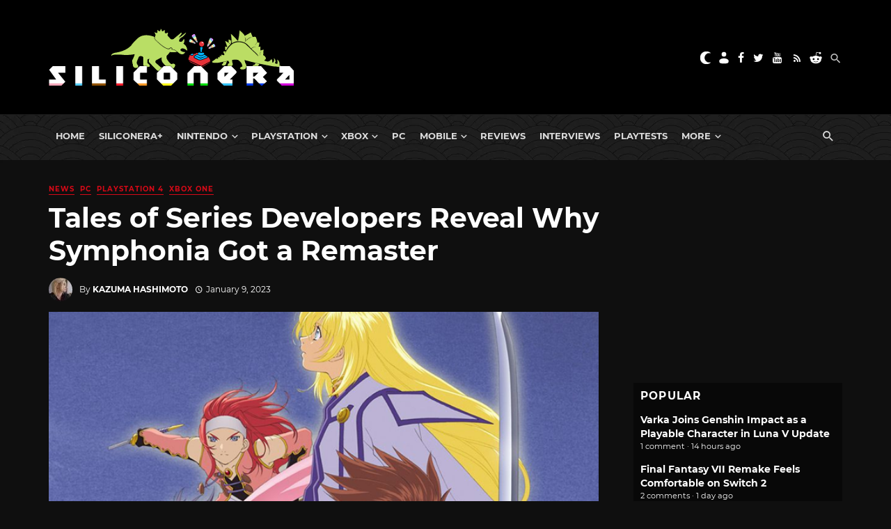

--- FILE ---
content_type: text/html; charset=UTF-8
request_url: https://www.siliconera.com/tales-of-series-developers-reveal-why-symphonia-got-a-remaster/
body_size: 65794
content:
<!DOCTYPE html>
<html lang="en-US">
<head>
    <!-- Custom OpenGraph -->
            <meta property="og:image" content="https://www.siliconera.com/wp-content/uploads/2023/01/tales-of-symphonia-remaster.png">
        <meta property="og:site_name" content="Siliconera">
    <meta name="twitter:card" content="summary_large_image">
    <meta name="twitter:creator" content="@siliconera">
    <meta name="twitter:site" content="@siliconera">
    <meta charset="UTF-8" />
    <meta name="viewport" content="width=device-width, initial-scale=1"/>
    <link rel="profile" href="https://gmpg.org/xfn/11" />
	<link rel="pingback" href="https://www.siliconera.com/xmlrpc.php">
	<script type="application/javascript">var ajaxurl = "https://www.siliconera.com/wp-admin/admin-ajax.php"</script><meta name='robots' content='index, follow, max-image-preview:large, max-snippet:-1, max-video-preview:-1' />
	<style>img:is([sizes="auto" i], [sizes^="auto," i]) { contain-intrinsic-size: 3000px 1500px }</style>
	
<!-- Google Tag Manager for WordPress by gtm4wp.com -->
<script data-cfasync="false" data-pagespeed-no-defer>
	var gtm4wp_datalayer_name = "gtmDataLayer";
	var gtmDataLayer = gtmDataLayer || [];
</script>
<!-- End Google Tag Manager for WordPress by gtm4wp.com -->
	<!-- This site is optimized with the Yoast SEO Premium plugin v22.2 (Yoast SEO v22.2) - https://yoast.com/wordpress/plugins/seo/ -->
	<title>Tales of Series Developers Reveal Why Symphonia Got a Remaster</title>
	<meta name="description" content="The Tales of series developers have revealed while Tales of Symphonia is the second game to receive a remaster in the series." />
	<link rel="canonical" href="https://www.siliconera.com/tales-of-series-developers-reveal-why-symphonia-got-a-remaster/" />
	<meta property="og:locale" content="en_US" />
	<meta property="og:type" content="article" />
	<meta property="og:title" content="Tales of Series Developers Reveal Why Symphonia Got a Remaster" />
	<meta property="og:description" content="The Tales of series developers have revealed while Tales of Symphonia is the second game to receive a remaster in the series." />
	<meta property="og:url" content="https://www.siliconera.com/tales-of-series-developers-reveal-why-symphonia-got-a-remaster/" />
	<meta property="og:site_name" content="Siliconera" />
	<meta property="article:publisher" content="https://www.facebook.com/siliconera" />
	<meta property="article:published_time" content="2023-01-10T00:00:02+00:00" />
	<meta property="article:modified_time" content="2023-01-09T23:48:36+00:00" />
	<meta property="og:image" content="https://www.siliconera.com/wp-content/uploads/2023/01/tales-of-symphonia-remaster.png?fit=709%2C399" />
	<meta property="og:image:width" content="709" />
	<meta property="og:image:height" content="399" />
	<meta property="og:image:type" content="image/png" />
	<meta name="author" content="Kazuma Hashimoto" />
	<meta name="twitter:card" content="summary_large_image" />
	<meta name="twitter:creator" content="@https://twitter.com/JusticeKazzy_" />
	<meta name="twitter:site" content="@siliconera" />
	<meta name="twitter:label1" content="Written by" />
	<meta name="twitter:data1" content="Kazuma Hashimoto" />
	<meta name="twitter:label2" content="Est. reading time" />
	<meta name="twitter:data2" content="1 minute" />
	<script type="application/ld+json" class="yoast-schema-graph">{"@context":"https://schema.org","@graph":[{"@type":"NewsArticle","@id":"https://www.siliconera.com/tales-of-series-developers-reveal-why-symphonia-got-a-remaster/#article","isPartOf":{"@id":"https://www.siliconera.com/tales-of-series-developers-reveal-why-symphonia-got-a-remaster/"},"author":{"name":"Kazuma Hashimoto","@id":"https://www.siliconera.com/#/schema/person/408dbd86ef73c280444b08635e4b0323"},"headline":"Tales of Series Developers Reveal Why Symphonia Got a Remaster","datePublished":"2023-01-10T00:00:02+00:00","dateModified":"2023-01-09T23:48:36+00:00","mainEntityOfPage":{"@id":"https://www.siliconera.com/tales-of-series-developers-reveal-why-symphonia-got-a-remaster/"},"wordCount":223,"commentCount":0,"publisher":{"@id":"https://www.siliconera.com/#organization"},"image":{"@id":"https://www.siliconera.com/tales-of-series-developers-reveal-why-symphonia-got-a-remaster/#primaryimage"},"thumbnailUrl":"https://www.siliconera.com/wp-content/uploads/2023/01/tales-of-symphonia-remaster.png?fit=709%2C399","keywords":["Bandai Namco","Europe","Japan","North America","tales of","Tales of Symphonia Remastered"],"articleSection":["News","PC","PlayStation 4","Xbox One"],"inLanguage":"en-US","potentialAction":[{"@type":"CommentAction","name":"Comment","target":["https://www.siliconera.com/tales-of-series-developers-reveal-why-symphonia-got-a-remaster/#respond"]}],"copyrightYear":"2023","copyrightHolder":{"@id":"https://www.siliconera.com/#organization"}},{"@type":"WebPage","@id":"https://www.siliconera.com/tales-of-series-developers-reveal-why-symphonia-got-a-remaster/","url":"https://www.siliconera.com/tales-of-series-developers-reveal-why-symphonia-got-a-remaster/","name":"Tales of Series Developers Reveal Why Symphonia Got a Remaster","isPartOf":{"@id":"https://www.siliconera.com/#website"},"primaryImageOfPage":{"@id":"https://www.siliconera.com/tales-of-series-developers-reveal-why-symphonia-got-a-remaster/#primaryimage"},"image":{"@id":"https://www.siliconera.com/tales-of-series-developers-reveal-why-symphonia-got-a-remaster/#primaryimage"},"thumbnailUrl":"https://www.siliconera.com/wp-content/uploads/2023/01/tales-of-symphonia-remaster.png?fit=709%2C399","datePublished":"2023-01-10T00:00:02+00:00","dateModified":"2023-01-09T23:48:36+00:00","description":"The Tales of series developers have revealed while Tales of Symphonia is the second game to receive a remaster in the series.","breadcrumb":{"@id":"https://www.siliconera.com/tales-of-series-developers-reveal-why-symphonia-got-a-remaster/#breadcrumb"},"inLanguage":"en-US","potentialAction":[{"@type":"ReadAction","target":["https://www.siliconera.com/tales-of-series-developers-reveal-why-symphonia-got-a-remaster/"]}]},{"@type":"ImageObject","inLanguage":"en-US","@id":"https://www.siliconera.com/tales-of-series-developers-reveal-why-symphonia-got-a-remaster/#primaryimage","url":"https://www.siliconera.com/wp-content/uploads/2023/01/tales-of-symphonia-remaster.png?fit=709%2C399","contentUrl":"https://www.siliconera.com/wp-content/uploads/2023/01/tales-of-symphonia-remaster.png?fit=709%2C399","width":709,"height":399,"caption":"Tales of Symphonia Remaster"},{"@type":"BreadcrumbList","@id":"https://www.siliconera.com/tales-of-series-developers-reveal-why-symphonia-got-a-remaster/#breadcrumb","itemListElement":[{"@type":"ListItem","position":1,"name":"Home","item":"https://www.siliconera.com/"},{"@type":"ListItem","position":2,"name":"Tales of Series Developers Reveal Why Symphonia Got a Remaster"}]},{"@type":"WebSite","@id":"https://www.siliconera.com/#website","url":"https://www.siliconera.com/","name":"Siliconera","description":"The secret level in the world of video game news.","publisher":{"@id":"https://www.siliconera.com/#organization"},"potentialAction":[{"@type":"SearchAction","target":{"@type":"EntryPoint","urlTemplate":"https://www.siliconera.com/?s={search_term_string}"},"query-input":"required name=search_term_string"}],"inLanguage":"en-US"},{"@type":"Organization","@id":"https://www.siliconera.com/#organization","name":"Siliconera","url":"https://www.siliconera.com/","logo":{"@type":"ImageObject","inLanguage":"en-US","@id":"https://www.siliconera.com/#/schema/logo/image/","url":"https://d3la0uqcqx40x5.cloudfront.net/wp-content/uploads/2020/09/siliconera-logo-blacktext.jpg?fit=1357%2C315","contentUrl":"https://d3la0uqcqx40x5.cloudfront.net/wp-content/uploads/2020/09/siliconera-logo-blacktext.jpg?fit=1357%2C315","width":1357,"height":315,"caption":"Siliconera"},"image":{"@id":"https://www.siliconera.com/#/schema/logo/image/"},"sameAs":["https://www.facebook.com/siliconera","https://twitter.com/siliconera"]},{"@type":"Person","@id":"https://www.siliconera.com/#/schema/person/408dbd86ef73c280444b08635e4b0323","name":"Kazuma Hashimoto","image":{"@type":"ImageObject","inLanguage":"en-US","@id":"https://www.siliconera.com/#/schema/person/image/","url":"https://www.siliconera.com/wp-content/uploads/2022/10/PvU36nVa_400x400-1-96x96.jpg","contentUrl":"https://www.siliconera.com/wp-content/uploads/2022/10/PvU36nVa_400x400-1-96x96.jpg","caption":"Kazuma Hashimoto"},"description":"Senior staff writer, translator and streamer, Kazuma spends his time playing a variety of games ranging from farming simulators to classic CRPGs. Having spent upwards of 6 years in the industry, he has written reviews, features, guides, with work extending within the industry itself. In his spare time he speedruns games from the Resident Evil series, and raids in Final Fantasy XIV. His work, which has included in-depth features focusing on cultural analysis, has been seen on other websites such as Polygon and IGN.","sameAs":["https://twitter.com/https://twitter.com/JusticeKazzy_"],"url":"https://www.siliconera.com/author/kazumahsiliconera/"}]}</script>
	<!-- / Yoast SEO Premium plugin. -->


<link rel='dns-prefetch' href='//infinity-js.siliconera.com' />
<link rel='dns-prefetch' href='//stats.wp.com' />
<link rel="alternate" type="application/rss+xml" title="Siliconera &raquo; Feed" href="https://www.siliconera.com/feed/" />
<link rel="alternate" type="application/rss+xml" title="Siliconera &raquo; Comments Feed" href="https://www.siliconera.com/comments/feed/" />
<link rel="alternate" type="application/rss+xml" title="Siliconera &raquo; Tales of Series Developers Reveal Why Symphonia Got a Remaster Comments Feed" href="https://www.siliconera.com/tales-of-series-developers-reveal-why-symphonia-got-a-remaster/feed/" />
		<!-- This site uses the Google Analytics by MonsterInsights plugin v8.5.2 - Using Analytics tracking - https://www.monsterinsights.com/ -->
							<script src="//www.googletagmanager.com/gtag/js?id=UA-26149118-13"  data-cfasync="false" data-wpfc-render="false" async></script>
			<script data-cfasync="false" data-wpfc-render="false">
				var mi_version = '8.5.2';
				var mi_track_user = true;
				var mi_no_track_reason = '';
				
								var disableStrs = [
										'ga-disable-G-8LY2WG19CT',
															'ga-disable-UA-26149118-13',
									];

				/* Function to detect opted out users */
				function __gtagTrackerIsOptedOut() {
					for ( var index = 0; index < disableStrs.length; index++ ) {
						if ( document.cookie.indexOf( disableStrs[ index ] + '=true' ) > -1 ) {
							return true;
						}
					}

					return false;
				}

				/* Disable tracking if the opt-out cookie exists. */
				if ( __gtagTrackerIsOptedOut() ) {
					for ( var index = 0; index < disableStrs.length; index++ ) {
						window[ disableStrs[ index ] ] = true;
					}
				}

				/* Opt-out function */
				function __gtagTrackerOptout() {
					for ( var index = 0; index < disableStrs.length; index++ ) {
						document.cookie = disableStrs[ index ] + '=true; expires=Thu, 31 Dec 2099 23:59:59 UTC; path=/';
						window[ disableStrs[ index ] ] = true;
					}
				}

				if ( 'undefined' === typeof gaOptout ) {
					function gaOptout() {
						__gtagTrackerOptout();
					}
				}
								window.dataLayer = window.dataLayer || [];

				window.MonsterInsightsDualTracker = {
					helpers: {},
					trackers: {},
				};
				if ( mi_track_user ) {
					function __gtagDataLayer() {
						dataLayer.push( arguments );
					}

					function __gtagTracker( type, name, parameters ) {
						if (!parameters) {
							parameters = {};
						}

						if (parameters.send_to) {
							__gtagDataLayer.apply( null, arguments );
							return;
						}

						if ( type === 'event' ) {
															parameters.send_to = monsterinsights_frontend.v4_id;
								var hookName = name;
								if ( typeof parameters[ 'event_category' ] !== 'undefined' ) {
									hookName = parameters[ 'event_category' ] + ':' + name;
								}

								if ( typeof MonsterInsightsDualTracker.trackers[ hookName ] !== 'undefined' ) {
									MonsterInsightsDualTracker.trackers[ hookName ]( parameters );
								} else {
									__gtagDataLayer( 'event', name, parameters );
								}
							
															parameters.send_to = monsterinsights_frontend.ua;
								__gtagDataLayer( type, name, parameters );
													} else {
							__gtagDataLayer.apply( null, arguments );
						}
					}
					__gtagTracker( 'js', new Date() );
					__gtagTracker( 'set', {
						'developer_id.dZGIzZG' : true,
											} );
										__gtagTracker( 'config', 'G-8LY2WG19CT', {"forceSSL":"true","link_attribution":"true","published_at":"2023-01-09T19:00:02-05:00","category":"News","tags":"Bandai Namco,Europe,Japan,North America,tales of,Tales of Symphonia Remastered","focus_keyword":"Tales of Symphonia Remaster","author":"Kazuma Hashimoto"} );
															__gtagTracker( 'config', 'UA-26149118-13', {"forceSSL":"true","link_attribution":"true","dimension1":"2023-01-09T19:00:02-05:00","dimension2":"News","dimension3":"Bandai Namco,Europe,Japan,North America,tales of,Tales of Symphonia Remastered","dimension4":"Tales of Symphonia Remaster","dimension6":"Kazuma Hashimoto"} );
										window.gtag = __gtagTracker;											(function () {
							/* https://developers.google.com/analytics/devguides/collection/analyticsjs/ */
							/* ga and __gaTracker compatibility shim. */
							var noopfn = function () {
								return null;
							};
							var newtracker = function () {
								return new Tracker();
							};
							var Tracker = function () {
								return null;
							};
							var p = Tracker.prototype;
							p.get = noopfn;
							p.set = noopfn;
							p.send = function (){
								var args = Array.prototype.slice.call(arguments);
								args.unshift( 'send' );
								__gaTracker.apply(null, args);
							};
							var __gaTracker = function () {
								var len = arguments.length;
								if ( len === 0 ) {
									return;
								}
								var f = arguments[len - 1];
								if ( typeof f !== 'object' || f === null || typeof f.hitCallback !== 'function' ) {
									if ( 'send' === arguments[0] ) {
										var hitConverted, hitObject = false, action;
										if ( 'event' === arguments[1] ) {
											if ( 'undefined' !== typeof arguments[3] ) {
												hitObject = {
													'eventAction': arguments[3],
													'eventCategory': arguments[2],
													'eventLabel': arguments[4],
													'value': arguments[5] ? arguments[5] : 1,
												}
											}
										}
										if ( 'pageview' === arguments[1] ) {
											if ( 'undefined' !== typeof arguments[2] ) {
												hitObject = {
													'eventAction': 'page_view',
													'page_path' : arguments[2],
												}
											}
										}
										if ( typeof arguments[2] === 'object' ) {
											hitObject = arguments[2];
										}
										if ( typeof arguments[5] === 'object' ) {
											Object.assign( hitObject, arguments[5] );
										}
										if ( 'undefined' !== typeof arguments[1].hitType ) {
											hitObject = arguments[1];
											if ( 'pageview' === hitObject.hitType ) {
												hitObject.eventAction = 'page_view';
											}
										}
										if ( hitObject ) {
											action = 'timing' === arguments[1].hitType ? 'timing_complete' : hitObject.eventAction;
											hitConverted = mapArgs( hitObject );
											__gtagTracker( 'event', action, hitConverted );
										}
									}
									return;
								}

								function mapArgs( args ) {
									var arg, hit = {};
									var gaMap = {
										'eventCategory': 'event_category',
										'eventAction': 'event_action',
										'eventLabel': 'event_label',
										'eventValue': 'event_value',
										'nonInteraction': 'non_interaction',
										'timingCategory': 'event_category',
										'timingVar': 'name',
										'timingValue': 'value',
										'timingLabel': 'event_label',
										'page' : 'page_path',
										'location' : 'page_location',
										'title' : 'page_title',
									};
									for ( arg in args ) {
																				if ( ! ( ! args.hasOwnProperty(arg) || ! gaMap.hasOwnProperty(arg) ) ) {
											hit[gaMap[arg]] = args[arg];
										} else {
											hit[arg] = args[arg];
										}
									}
									return hit;
								}

								try {
									f.hitCallback();
								} catch ( ex ) {
								}
							};
							__gaTracker.create = newtracker;
							__gaTracker.getByName = newtracker;
							__gaTracker.getAll = function () {
								return [];
							};
							__gaTracker.remove = noopfn;
							__gaTracker.loaded = true;
							window['__gaTracker'] = __gaTracker;
						})();
									} else {
										console.log( "" );
					( function () {
							function __gtagTracker() {
								return null;
							}
							window['__gtagTracker'] = __gtagTracker;
							window['gtag'] = __gtagTracker;
					} )();
									}
			</script>
				<!-- / Google Analytics by MonsterInsights -->
		<script>
window._wpemojiSettings = {"baseUrl":"https:\/\/s.w.org\/images\/core\/emoji\/15.0.3\/72x72\/","ext":".png","svgUrl":"https:\/\/s.w.org\/images\/core\/emoji\/15.0.3\/svg\/","svgExt":".svg","source":{"concatemoji":"https:\/\/www.siliconera.com\/wp-includes\/js\/wp-emoji-release.min.js?ver=6.7.4"}};
/*! This file is auto-generated */
!function(i,n){var o,s,e;function c(e){try{var t={supportTests:e,timestamp:(new Date).valueOf()};sessionStorage.setItem(o,JSON.stringify(t))}catch(e){}}function p(e,t,n){e.clearRect(0,0,e.canvas.width,e.canvas.height),e.fillText(t,0,0);var t=new Uint32Array(e.getImageData(0,0,e.canvas.width,e.canvas.height).data),r=(e.clearRect(0,0,e.canvas.width,e.canvas.height),e.fillText(n,0,0),new Uint32Array(e.getImageData(0,0,e.canvas.width,e.canvas.height).data));return t.every(function(e,t){return e===r[t]})}function u(e,t,n){switch(t){case"flag":return n(e,"\ud83c\udff3\ufe0f\u200d\u26a7\ufe0f","\ud83c\udff3\ufe0f\u200b\u26a7\ufe0f")?!1:!n(e,"\ud83c\uddfa\ud83c\uddf3","\ud83c\uddfa\u200b\ud83c\uddf3")&&!n(e,"\ud83c\udff4\udb40\udc67\udb40\udc62\udb40\udc65\udb40\udc6e\udb40\udc67\udb40\udc7f","\ud83c\udff4\u200b\udb40\udc67\u200b\udb40\udc62\u200b\udb40\udc65\u200b\udb40\udc6e\u200b\udb40\udc67\u200b\udb40\udc7f");case"emoji":return!n(e,"\ud83d\udc26\u200d\u2b1b","\ud83d\udc26\u200b\u2b1b")}return!1}function f(e,t,n){var r="undefined"!=typeof WorkerGlobalScope&&self instanceof WorkerGlobalScope?new OffscreenCanvas(300,150):i.createElement("canvas"),a=r.getContext("2d",{willReadFrequently:!0}),o=(a.textBaseline="top",a.font="600 32px Arial",{});return e.forEach(function(e){o[e]=t(a,e,n)}),o}function t(e){var t=i.createElement("script");t.src=e,t.defer=!0,i.head.appendChild(t)}"undefined"!=typeof Promise&&(o="wpEmojiSettingsSupports",s=["flag","emoji"],n.supports={everything:!0,everythingExceptFlag:!0},e=new Promise(function(e){i.addEventListener("DOMContentLoaded",e,{once:!0})}),new Promise(function(t){var n=function(){try{var e=JSON.parse(sessionStorage.getItem(o));if("object"==typeof e&&"number"==typeof e.timestamp&&(new Date).valueOf()<e.timestamp+604800&&"object"==typeof e.supportTests)return e.supportTests}catch(e){}return null}();if(!n){if("undefined"!=typeof Worker&&"undefined"!=typeof OffscreenCanvas&&"undefined"!=typeof URL&&URL.createObjectURL&&"undefined"!=typeof Blob)try{var e="postMessage("+f.toString()+"("+[JSON.stringify(s),u.toString(),p.toString()].join(",")+"));",r=new Blob([e],{type:"text/javascript"}),a=new Worker(URL.createObjectURL(r),{name:"wpTestEmojiSupports"});return void(a.onmessage=function(e){c(n=e.data),a.terminate(),t(n)})}catch(e){}c(n=f(s,u,p))}t(n)}).then(function(e){for(var t in e)n.supports[t]=e[t],n.supports.everything=n.supports.everything&&n.supports[t],"flag"!==t&&(n.supports.everythingExceptFlag=n.supports.everythingExceptFlag&&n.supports[t]);n.supports.everythingExceptFlag=n.supports.everythingExceptFlag&&!n.supports.flag,n.DOMReady=!1,n.readyCallback=function(){n.DOMReady=!0}}).then(function(){return e}).then(function(){var e;n.supports.everything||(n.readyCallback(),(e=n.source||{}).concatemoji?t(e.concatemoji):e.wpemoji&&e.twemoji&&(t(e.twemoji),t(e.wpemoji)))}))}((window,document),window._wpemojiSettings);
</script>
<link rel='stylesheet' id='azonpress_block-cgb-block-style-css-css' href='https://www.siliconera.com/wp-content/plugins/azonpress/public/blocks/dist/blocks.style.build.css?ver=2.1.1' media='all' />
<link rel='stylesheet' id='load-fa-css' href='https://www.siliconera.com/wp-content/plugins/azonpress/public/blocks/icons/font-awesome-custom.css?ver=2.1.1' media='all' />
<style id='wp-emoji-styles-inline-css'>

	img.wp-smiley, img.emoji {
		display: inline !important;
		border: none !important;
		box-shadow: none !important;
		height: 1em !important;
		width: 1em !important;
		margin: 0 0.07em !important;
		vertical-align: -0.1em !important;
		background: none !important;
		padding: 0 !important;
	}
</style>
<link rel='stylesheet' id='wp-block-library-css' href='https://www.siliconera.com/wp-includes/css/dist/block-library/style.min.css?ver=6.7.4' media='all' />
<link rel='stylesheet' id='mediaelement-css' href='https://www.siliconera.com/wp-includes/js/mediaelement/mediaelementplayer-legacy.min.css?ver=4.2.17' media='all' />
<link rel='stylesheet' id='wp-mediaelement-css' href='https://www.siliconera.com/wp-includes/js/mediaelement/wp-mediaelement.min.css?ver=6.7.4' media='all' />
<style id='jetpack-sharing-buttons-style-inline-css'>
.jetpack-sharing-buttons__services-list{display:flex;flex-direction:row;flex-wrap:wrap;gap:0;list-style-type:none;margin:5px;padding:0}.jetpack-sharing-buttons__services-list.has-small-icon-size{font-size:12px}.jetpack-sharing-buttons__services-list.has-normal-icon-size{font-size:16px}.jetpack-sharing-buttons__services-list.has-large-icon-size{font-size:24px}.jetpack-sharing-buttons__services-list.has-huge-icon-size{font-size:36px}@media print{.jetpack-sharing-buttons__services-list{display:none!important}}.editor-styles-wrapper .wp-block-jetpack-sharing-buttons{gap:0;padding-inline-start:0}ul.jetpack-sharing-buttons__services-list.has-background{padding:1.25em 2.375em}
</style>
<style id='elasticpress-facet-style-inline-css'>
.widget_ep-facet input[type=search],.wp-block-elasticpress-facet input[type=search]{margin-bottom:1rem}.widget_ep-facet .searchable .inner,.wp-block-elasticpress-facet .searchable .inner{max-height:20em;overflow:scroll}.widget_ep-facet .term.hide,.wp-block-elasticpress-facet .term.hide{display:none}.widget_ep-facet .empty-term,.wp-block-elasticpress-facet .empty-term{opacity:.5;position:relative}.widget_ep-facet .empty-term:after,.wp-block-elasticpress-facet .empty-term:after{bottom:0;content:" ";display:block;left:0;position:absolute;right:0;top:0;width:100%;z-index:2}.widget_ep-facet .level-1,.wp-block-elasticpress-facet .level-1{padding-left:20px}.widget_ep-facet .level-2,.wp-block-elasticpress-facet .level-2{padding-left:40px}.widget_ep-facet .level-3,.wp-block-elasticpress-facet .level-3{padding-left:60px}.widget_ep-facet .level-4,.wp-block-elasticpress-facet .level-4{padding-left:5pc}.widget_ep-facet .level-5,.wp-block-elasticpress-facet .level-5{padding-left:75pt}.widget_ep-facet input[disabled],.wp-block-elasticpress-facet input[disabled]{cursor:pointer;opacity:1}.widget_ep-facet .term a,.wp-block-elasticpress-facet .term a{-webkit-box-align:center;-ms-flex-align:center;align-items:center;display:-webkit-box;display:-ms-flexbox;display:flex;position:relative}.widget_ep-facet .term a:hover .ep-checkbox,.wp-block-elasticpress-facet .term a:hover .ep-checkbox{background-color:#ccc}.ep-checkbox{-webkit-box-align:center;-ms-flex-align:center;-ms-flex-negative:0;-webkit-box-pack:center;-ms-flex-pack:center;align-items:center;background-color:#eee;display:-webkit-box;display:-ms-flexbox;display:flex;flex-shrink:0;height:1em;justify-content:center;margin-right:.25em;width:1em}.ep-checkbox:after{border:solid #fff;border-width:0 .125em .125em 0;content:"";display:none;height:.5em;-webkit-transform:rotate(45deg);transform:rotate(45deg);width:.25em}.ep-checkbox.checked{background-color:#5e5e5e}.ep-checkbox.checked:after{display:block}

</style>
<link rel='stylesheet' id='elasticpress-related-posts-block-css' href='https://www.siliconera.com/wp-content/mu-plugins/search/elasticpress/dist/css/related-posts-block-styles.min.css?ver=4.2.2' media='all' />
<style id='gamurs-listium-embed-style-inline-css'>


</style>
<link rel='stylesheet' id='azonpress_media_button-css' href='https://www.siliconera.com/wp-content/plugins/azonpress/public/css/media_button.css?ver=2.1.1' media='all' />
<style id='global-styles-inline-css'>
:root{--wp--preset--aspect-ratio--square: 1;--wp--preset--aspect-ratio--4-3: 4/3;--wp--preset--aspect-ratio--3-4: 3/4;--wp--preset--aspect-ratio--3-2: 3/2;--wp--preset--aspect-ratio--2-3: 2/3;--wp--preset--aspect-ratio--16-9: 16/9;--wp--preset--aspect-ratio--9-16: 9/16;--wp--preset--color--black: #000000;--wp--preset--color--cyan-bluish-gray: #abb8c3;--wp--preset--color--white: #ffffff;--wp--preset--color--pale-pink: #f78da7;--wp--preset--color--vivid-red: #cf2e2e;--wp--preset--color--luminous-vivid-orange: #ff6900;--wp--preset--color--luminous-vivid-amber: #fcb900;--wp--preset--color--light-green-cyan: #7bdcb5;--wp--preset--color--vivid-green-cyan: #00d084;--wp--preset--color--pale-cyan-blue: #8ed1fc;--wp--preset--color--vivid-cyan-blue: #0693e3;--wp--preset--color--vivid-purple: #9b51e0;--wp--preset--gradient--vivid-cyan-blue-to-vivid-purple: linear-gradient(135deg,rgba(6,147,227,1) 0%,rgb(155,81,224) 100%);--wp--preset--gradient--light-green-cyan-to-vivid-green-cyan: linear-gradient(135deg,rgb(122,220,180) 0%,rgb(0,208,130) 100%);--wp--preset--gradient--luminous-vivid-amber-to-luminous-vivid-orange: linear-gradient(135deg,rgba(252,185,0,1) 0%,rgba(255,105,0,1) 100%);--wp--preset--gradient--luminous-vivid-orange-to-vivid-red: linear-gradient(135deg,rgba(255,105,0,1) 0%,rgb(207,46,46) 100%);--wp--preset--gradient--very-light-gray-to-cyan-bluish-gray: linear-gradient(135deg,rgb(238,238,238) 0%,rgb(169,184,195) 100%);--wp--preset--gradient--cool-to-warm-spectrum: linear-gradient(135deg,rgb(74,234,220) 0%,rgb(151,120,209) 20%,rgb(207,42,186) 40%,rgb(238,44,130) 60%,rgb(251,105,98) 80%,rgb(254,248,76) 100%);--wp--preset--gradient--blush-light-purple: linear-gradient(135deg,rgb(255,206,236) 0%,rgb(152,150,240) 100%);--wp--preset--gradient--blush-bordeaux: linear-gradient(135deg,rgb(254,205,165) 0%,rgb(254,45,45) 50%,rgb(107,0,62) 100%);--wp--preset--gradient--luminous-dusk: linear-gradient(135deg,rgb(255,203,112) 0%,rgb(199,81,192) 50%,rgb(65,88,208) 100%);--wp--preset--gradient--pale-ocean: linear-gradient(135deg,rgb(255,245,203) 0%,rgb(182,227,212) 50%,rgb(51,167,181) 100%);--wp--preset--gradient--electric-grass: linear-gradient(135deg,rgb(202,248,128) 0%,rgb(113,206,126) 100%);--wp--preset--gradient--midnight: linear-gradient(135deg,rgb(2,3,129) 0%,rgb(40,116,252) 100%);--wp--preset--font-size--small: 13px;--wp--preset--font-size--medium: 20px;--wp--preset--font-size--large: 36px;--wp--preset--font-size--x-large: 42px;--wp--preset--spacing--20: 0.44rem;--wp--preset--spacing--30: 0.67rem;--wp--preset--spacing--40: 1rem;--wp--preset--spacing--50: 1.5rem;--wp--preset--spacing--60: 2.25rem;--wp--preset--spacing--70: 3.38rem;--wp--preset--spacing--80: 5.06rem;--wp--preset--shadow--natural: 6px 6px 9px rgba(0, 0, 0, 0.2);--wp--preset--shadow--deep: 12px 12px 50px rgba(0, 0, 0, 0.4);--wp--preset--shadow--sharp: 6px 6px 0px rgba(0, 0, 0, 0.2);--wp--preset--shadow--outlined: 6px 6px 0px -3px rgba(255, 255, 255, 1), 6px 6px rgba(0, 0, 0, 1);--wp--preset--shadow--crisp: 6px 6px 0px rgba(0, 0, 0, 1);--wp--custom--light--general-color--h-1: #171717;--wp--custom--light--general-color--h-2: #2e2e2e;--wp--custom--light--general-color--h-3: #2e2e2e;--wp--custom--light--general-color--subtitle: #494949;--wp--custom--light--general-color--body: #494949;--wp--custom--light--general-color--caption: #5d5d5d;--wp--custom--light--general-color--disclaimer: #5d5d5d;--wp--custom--light--general-color-bg--minimal: #fefefe;--wp--custom--light--general-color-bg--subtle: #f8f8f8;--wp--custom--light--general-color-bg--bold: #2e2e2e;--wp--custom--light--general-color-bg--strong: #171717;--wp--custom--light--general-color-bg--overlay: #01010180;--wp--custom--light--general-color-bg--sponsored: #f8f8f8;--wp--custom--light--general-date-color--minimal: #171717;--wp--custom--light--general-date-color--subtle: #171717;--wp--custom--light--general-date-color--bold: #c6c6c6;--wp--custom--light--general-date-color--strong: #a7a7a7;--wp--custom--light--general-date-color--sponsored: #5d5d5d;--wp--custom--light--hyperlink--color-bg: #e2282300;--wp--custom--light--hyperlink--enabled--color-fg: #bd000b;--wp--custom--light--hyperlink--enabled--border--color: #bd000b;--wp--custom--light--hyperlink--enabled--border--width: 2;--wp--custom--light--hyperlink--enabled--border--style: solid;--wp--custom--light--hyperlink--hover--color-fg: #970004;--wp--custom--light--hyperlink--hover--border--color: #970004;--wp--custom--light--hyperlink--hover--border--width: 2;--wp--custom--light--hyperlink--hover--border--style: solid;--wp--custom--light--hyperlink--pressed--color-fg: #620401;--wp--custom--light--hyperlink--pressed--border--color: #620401;--wp--custom--light--hyperlink--pressed--border--width: 2;--wp--custom--light--hyperlink--pressed--border--style: solid;--wp--custom--light--info--color-bg: #e0e2f1;--wp--custom--light--info--color-fg: #5c73b2;--wp--custom--light--info--color-stroke: #5c73b2;--wp--custom--light--info--color--5: #f2f3f9;--wp--custom--light--info--color--10: #e0e2f1;--wp--custom--light--info--color--20: #bec5e2;--wp--custom--light--info--color--30: #9aa6d2;--wp--custom--light--info--color--40: #7d8dc4;--wp--custom--light--info--color--50: #5c73b2;--wp--custom--light--info--color--60: #3c5b9d;--wp--custom--light--info--color--70: #254784;--wp--custom--light--info--color--80: #162d57;--wp--custom--light--info--color--90: #111626;--wp--custom--light--warning--color-bg: #ffdcb880;--wp--custom--light--warning--color-fg: #e76b00;--wp--custom--light--warning--color-stroke: #e76b00;--wp--custom--light--warning--color--5: #fff2e5;--wp--custom--light--warning--color--10: #ffdcb8;--wp--custom--light--warning--color--20: #ffb76f;--wp--custom--light--warning--color--30: #ff871c;--wp--custom--light--warning--color--40: #e76b00;--wp--custom--light--warning--color--50: #c05600;--wp--custom--light--warning--color--60: #984400;--wp--custom--light--warning--color--70: #773701;--wp--custom--light--warning--color--80: #4a2406;--wp--custom--light--warning--color--90: #231304;--wp--custom--light--positive--color-bg: #e5f8e6;--wp--custom--light--positive--color-fg: #1f6a33;--wp--custom--light--positive--color-stroke: #1f6a33;--wp--custom--light--positive--border--color: #1f6a33;--wp--custom--light--positive--border--width: 2;--wp--custom--light--positive--border--style: solid;--wp--custom--light--positive--color--5: #e5f8e6;--wp--custom--light--positive--color--10: #c0eec5;--wp--custom--light--positive--color--20: #82d98f;--wp--custom--light--positive--color--30: #4bbd65;--wp--custom--light--positive--color--40: #33a351;--wp--custom--light--positive--color--50: #258640;--wp--custom--light--positive--color--60: #1f6a33;--wp--custom--light--positive--color--70: #1c5329;--wp--custom--light--positive--color--80: #17341c;--wp--custom--light--positive--color--90: #0f190f;--wp--custom--light--negative--color-bg: #ffdbd2;--wp--custom--light--negative--color-fg: #bd000b;--wp--custom--light--negative--color-stroke: #bd000b;--wp--custom--light--negative--border--color: #bd000b;--wp--custom--light--negative--border--width: 2;--wp--custom--light--negative--border--style: solid;--wp--custom--light--negative--color--5: #fff0ed;--wp--custom--light--negative--color--10: #ffdbd2;--wp--custom--light--negative--color--20: #ffb4a3;--wp--custom--light--negative--color--30: #ff836d;--wp--custom--light--negative--color--40: #f85845;--wp--custom--light--negative--color--50: #e22823;--wp--custom--light--negative--color--60: #bd000b;--wp--custom--light--negative--color--70: #970004;--wp--custom--light--negative--color--80: #620401;--wp--custom--light--negative--color--90: #2d0d01;--wp--custom--light--neutral--color-bg: #e2e2e2;--wp--custom--light--neutral--color-fg: #757575;--wp--custom--light--neutral--color-stroke: #757575;--wp--custom--light--neutral--color--0: #fefefe;--wp--custom--light--neutral--color--5: #f8f8f8;--wp--custom--light--neutral--color--10: #e2e2e2;--wp--custom--light--neutral--color--20: #c6c6c6;--wp--custom--light--neutral--color--30: #a7a7a7;--wp--custom--light--neutral--color--40: #8f8f8f;--wp--custom--light--neutral--color--50: #757575;--wp--custom--light--neutral--color--60: #5d5d5d;--wp--custom--light--neutral--color--70: #494949;--wp--custom--light--neutral--color--80: #2e2e2e;--wp--custom--light--neutral--color--90: #171717;--wp--custom--light--neutral--color--100: #010101;--wp--custom--light--icons--color-fg: #010101;--wp--custom--light--ad-wrapper--color-bg: #f8f8f8;--wp--custom--light--ad-wrapper--color-fg: #494949;--wp--custom--light--article-group--color-bg--minimal: #fefefe;--wp--custom--light--article-group--color-bg--subtle: #f2f3f9;--wp--custom--light--article-group--color-bg--bold: #2e2e2e;--wp--custom--light--article-group--color-bg--strong: #171717;--wp--custom--light--article-group--color-bg--sponsored: #f2f3f9;--wp--custom--light--article-head--color-bg: #fefefe;--wp--custom--light--article-head--title-color: #171717;--wp--custom--light--article-head--subtitle-color: #494949;--wp--custom--light--article-tile--enabled--color-bg--minimal: #f8f8f8;--wp--custom--light--article-tile--enabled--color-bg--subtle: #e2e2e240;--wp--custom--light--article-tile--enabled--color-bg--bold: #2e2e2e;--wp--custom--light--article-tile--enabled--color-bg--strong: #171717;--wp--custom--light--article-tile--enabled--color-bg--sponsored: #e2e2e240;--wp--custom--light--article-tile--enabled--title-color--minimal: #171717;--wp--custom--light--article-tile--enabled--title-color--subtle: #171717;--wp--custom--light--article-tile--enabled--title-color--bold: #f8f8f8;--wp--custom--light--article-tile--enabled--title-color--strong: #f8f8f8;--wp--custom--light--article-tile--enabled--title-color--sponsored: #171717;--wp--custom--light--article-tile--enabled--subtitle-color--minimal: #494949;--wp--custom--light--article-tile--enabled--subtitle-color--subtle: #494949;--wp--custom--light--article-tile--enabled--subtitle-color--bold: #e2e2e2;--wp--custom--light--article-tile--enabled--subtitle-color--strong: #c6c6c6;--wp--custom--light--article-tile--enabled--subtitle-color--sponsored: #494949;--wp--custom--light--article-tile--hover--color-bg--minimal: #f8f8f8;--wp--custom--light--article-tile--hover--color-bg--subtle: #e2e2e240;--wp--custom--light--article-tile--hover--color-bg--bold: #171717;--wp--custom--light--article-tile--hover--color-bg--strong: #010101;--wp--custom--light--article-tile--hover--color-bg--sponsored: #e2e2e240;--wp--custom--light--article-tile--hover--title-color--minimal: #010101;--wp--custom--light--article-tile--hover--title-color--subtle: #010101;--wp--custom--light--article-tile--hover--title-color--bold: #fefefe;--wp--custom--light--article-tile--hover--title-color--strong: #fefefe;--wp--custom--light--article-tile--hover--title-color--sponsored: #010101;--wp--custom--light--author-bio--title-color--minimal: #010101;--wp--custom--light--author-bio--title-color--subtle: #bd000b;--wp--custom--light--author-bio--title-color--sponsored: #3c5b9d;--wp--custom--light--author-bio--body-color--minimal: #2e2e2e;--wp--custom--light--author-bio--body-color--sponsored: #2e2e2e;--wp--custom--light--banners--color-bg--minimal: #c6c6c640;--wp--custom--light--banners--color-bg--subtle: #e0e2f1;--wp--custom--light--banners--color-bg--bold: #171717;--wp--custom--light--banners--color-bg--strong: #3c5b9d;--wp--custom--light--banners--color-bg--sponsored: #c6c6c640;--wp--custom--light--banners--title-color--minimal: #171717;--wp--custom--light--banners--title-color--subtle: #171717;--wp--custom--light--banners--title-color--bold: #fefefe;--wp--custom--light--banners--title-color--strong: #fefefe;--wp--custom--light--banners--title-color--sponsored: #010101;--wp--custom--light--banners--body-color--minimal: #2e2e2e;--wp--custom--light--banners--body-color--subtle: #2e2e2e;--wp--custom--light--banners--body-color--bold: #e2e2e2;--wp--custom--light--banners--body-color--strong: #e2e2e2;--wp--custom--light--banners--body-color--sponsored: #2e2e2e;--wp--custom--light--bottom-nav--color-bg: #f8f8f8;--wp--custom--light--bottom-nav--tagline-color: #010101;--wp--custom--light--bottom-nav--disclaimer-text-color: #494949;--wp--custom--light--bottom-nav--color-stroke: #c6c6c600;--wp--custom--light--bottom-nav--container-stroke--color: #c6c6c600;--wp--custom--light--bottom-nav--container-stroke--style: solid;--wp--custom--light--bottom-nav--container-stroke--width: 1;--wp--custom--light--button--primary--enabled--icon-style-color-bg--minimal: #5d5d5d1a;--wp--custom--light--button--primary--enabled--icon-style-color-bg--subtle: #2e2e2e1a;--wp--custom--light--button--primary--enabled--icon-style-color-bg--strong: #e2e2e21a;--wp--custom--light--button--primary--enabled--icon-style-color-bg--bold: #e2e2e21a;--wp--custom--light--button--primary--enabled--icon-style-color-bg--sponsored: #4949491a;--wp--custom--light--button--primary--enabled--icon-style-color-fg--minimal: #2e2e2e;--wp--custom--light--button--primary--enabled--icon-style-color-fg--subtle: #2e2e2e;--wp--custom--light--button--primary--enabled--icon-style-color-fg--strong: #f8f8f8;--wp--custom--light--button--primary--enabled--icon-style-color-fg--bold: #f8f8f8;--wp--custom--light--button--primary--enabled--icon-style-color-fg--sponsored: #2e2e2e;--wp--custom--light--button--primary--enabled--text-style-color-bg--minimal: #e22823;--wp--custom--light--button--primary--enabled--text-style-color-bg--subtle: #171717;--wp--custom--light--button--primary--enabled--text-style-color-bg--strong: #fefefe;--wp--custom--light--button--primary--enabled--text-style-color-bg--bold: #fefefe;--wp--custom--light--button--primary--enabled--text-style-color-bg--sponsored: #3c5b9d;--wp--custom--light--button--primary--enabled--text-style-color-fg--minimal: #f8f8f8;--wp--custom--light--button--primary--enabled--text-style-color-fg--subtle: #e2e2e2;--wp--custom--light--button--primary--enabled--text-style-color-fg--strong: #171717;--wp--custom--light--button--primary--enabled--text-style-color-fg--bold: #171717;--wp--custom--light--button--primary--enabled--text-style-color-fg--sponsored: #e0e2f1;--wp--custom--light--button--primary--disabled--icon-style-color-bg--minimal: #5d5d5d1a;--wp--custom--light--button--primary--disabled--icon-style-color-bg--subtle: #2e2e2e1a;--wp--custom--light--button--primary--disabled--icon-style-color-bg--strong: #e2e2e21a;--wp--custom--light--button--primary--disabled--icon-style-color-bg--bold: #e2e2e21a;--wp--custom--light--button--primary--disabled--icon-style-color-bg--sponsored: #4949491a;--wp--custom--light--button--primary--disabled--icon-style-color-fg--minimal: #2e2e2e;--wp--custom--light--button--primary--disabled--icon-style-color-fg--subtle: #2e2e2e;--wp--custom--light--button--primary--disabled--icon-style-color-fg--strong: #f8f8f8;--wp--custom--light--button--primary--disabled--icon-style-color-fg--bold: #f8f8f8;--wp--custom--light--button--primary--disabled--icon-style-color-fg--sponsored: #2e2e2e;--wp--custom--light--button--primary--disabled--text-style-color-bg--minimal: #e22823;--wp--custom--light--button--primary--disabled--text-style-color-bg--subtle: #171717;--wp--custom--light--button--primary--disabled--text-style-color-bg--strong: #fefefe;--wp--custom--light--button--primary--disabled--text-style-color-bg--bold: #fefefe;--wp--custom--light--button--primary--disabled--text-style-color-bg--sponsored: #3c5b9d;--wp--custom--light--button--primary--disabled--text-style-color-fg--minimal: #f8f8f8;--wp--custom--light--button--primary--disabled--text-style-color-fg--subtle: #e2e2e2;--wp--custom--light--button--primary--disabled--text-style-color-fg--strong: #171717;--wp--custom--light--button--primary--disabled--text-style-color-fg--bold: #171717;--wp--custom--light--button--primary--disabled--text-style-color-fg--sponsored: #e0e2f1;--wp--custom--light--button--primary--focused--icon-style-color-bg--minimal: #5d5d5d26;--wp--custom--light--button--primary--focused--icon-style-color-bg--subtle: #2e2e2e26;--wp--custom--light--button--primary--focused--icon-style-color-bg--strong: #e2e2e226;--wp--custom--light--button--primary--focused--icon-style-color-bg--bold: #e2e2e226;--wp--custom--light--button--primary--focused--icon-style-color-bg--sponsored: #49494926;--wp--custom--light--button--primary--focused--icon-style-color-fg--minimal: #171717;--wp--custom--light--button--primary--focused--icon-style-color-fg--subtle: #171717;--wp--custom--light--button--primary--focused--icon-style-color-fg--strong: #fefefe;--wp--custom--light--button--primary--focused--icon-style-color-fg--bold: #fefefe;--wp--custom--light--button--primary--focused--icon-style-color-fg--sponsored: #171717;--wp--custom--light--button--primary--focused--text-style-color-bg--minimal: #bd000b;--wp--custom--light--button--primary--focused--text-style-color-bg--subtle: #2e2e2e;--wp--custom--light--button--primary--focused--text-style-color-bg--strong: #e2e2e2;--wp--custom--light--button--primary--focused--text-style-color-bg--bold: #e2e2e2;--wp--custom--light--button--primary--focused--text-style-color-bg--sponsored: #254784;--wp--custom--light--button--primary--focused--text-style-color-fg--minimal: #fefefe;--wp--custom--light--button--primary--focused--text-style-color-fg--subtle: #f8f8f8;--wp--custom--light--button--primary--focused--text-style-color-fg--strong: #2e2e2e;--wp--custom--light--button--primary--focused--text-style-color-fg--bold: #2e2e2e;--wp--custom--light--button--primary--focused--text-style-color-fg--sponsored: #f2f3f9;--wp--custom--light--button--primary--pressed--icon-style-color-bg--minimal: #5d5d5d26;--wp--custom--light--button--primary--pressed--icon-style-color-bg--subtle: #2e2e2e26;--wp--custom--light--button--primary--pressed--icon-style-color-bg--strong: #e2e2e226;--wp--custom--light--button--primary--pressed--icon-style-color-bg--bold: #e2e2e226;--wp--custom--light--button--primary--pressed--icon-style-color-bg--sponsored: #49494926;--wp--custom--light--button--primary--pressed--icon-style-color-fg--minimal: #970004;--wp--custom--light--button--primary--pressed--icon-style-color-fg--subtle: #171717;--wp--custom--light--button--primary--pressed--icon-style-color-fg--strong: #ff836d;--wp--custom--light--button--primary--pressed--icon-style-color-fg--bold: #ff836d;--wp--custom--light--button--primary--pressed--icon-style-color-fg--sponsored: #254784;--wp--custom--light--button--primary--pressed--text-style-color-bg--minimal: #bd000b;--wp--custom--light--button--primary--pressed--text-style-color-bg--subtle: #2e2e2e;--wp--custom--light--button--primary--pressed--text-style-color-bg--strong: #e2e2e2;--wp--custom--light--button--primary--pressed--text-style-color-bg--bold: #e2e2e2;--wp--custom--light--button--primary--pressed--text-style-color-bg--sponsored: #254784;--wp--custom--light--button--primary--pressed--text-style-color-fg--minimal: #fefefe;--wp--custom--light--button--primary--pressed--text-style-color-fg--subtle: #f8f8f8;--wp--custom--light--button--primary--pressed--text-style-color-fg--strong: #2e2e2e;--wp--custom--light--button--primary--pressed--text-style-color-fg--bold: #2e2e2e;--wp--custom--light--button--primary--pressed--text-style-color-fg--sponsored: #f2f3f9;--wp--custom--light--button--primary--hover--icon-style-color-bg--minimal: #5d5d5d33;--wp--custom--light--button--primary--hover--icon-style-color-bg--subtle: #2e2e2e33;--wp--custom--light--button--primary--hover--icon-style-color-bg--strong: #e2e2e226;--wp--custom--light--button--primary--hover--icon-style-color-bg--bold: #e2e2e226;--wp--custom--light--button--primary--hover--icon-style-color-bg--sponsored: #75757540;--wp--custom--light--button--primary--hover--icon-style-color-fg--minimal: #171717;--wp--custom--light--button--primary--hover--icon-style-color-fg--subtle: #171717;--wp--custom--light--button--primary--hover--icon-style-color-fg--strong: #fefefe;--wp--custom--light--button--primary--hover--icon-style-color-fg--bold: #fefefe;--wp--custom--light--button--primary--hover--icon-style-color-fg--sponsored: #171717;--wp--custom--light--button--primary--hover--text-style-color-bg--minimal: #bd000b;--wp--custom--light--button--primary--hover--text-style-color-bg--subtle: #2e2e2e;--wp--custom--light--button--primary--hover--text-style-color-bg--strong: #e2e2e2;--wp--custom--light--button--primary--hover--text-style-color-bg--bold: #e2e2e2;--wp--custom--light--button--primary--hover--text-style-color-bg--sponsored: #254784;--wp--custom--light--button--primary--hover--text-style-color-fg--minimal: #fefefe;--wp--custom--light--button--primary--hover--text-style-color-fg--subtle: #f8f8f8;--wp--custom--light--button--primary--hover--text-style-color-fg--strong: #2e2e2e;--wp--custom--light--button--primary--hover--text-style-color-fg--bold: #2e2e2e;--wp--custom--light--button--primary--hover--text-style-color-fg--sponsored: #f2f3f9;--wp--custom--light--button--secondary--enabled--container-border--minimal--color: #62040100;--wp--custom--light--button--secondary--enabled--container-border--minimal--style: solid;--wp--custom--light--button--secondary--enabled--container-border--minimal--width: 2;--wp--custom--light--button--secondary--enabled--container-border--subtle--color: #2e2e2e00;--wp--custom--light--button--secondary--enabled--container-border--subtle--style: solid;--wp--custom--light--button--secondary--enabled--container-border--subtle--width: 2;--wp--custom--light--button--secondary--enabled--container-border--strong--color: #e2e2e200;--wp--custom--light--button--secondary--enabled--container-border--strong--style: solid;--wp--custom--light--button--secondary--enabled--container-border--strong--width: 2;--wp--custom--light--button--secondary--enabled--container-border--bold--color: #f8f8f800;--wp--custom--light--button--secondary--enabled--container-border--bold--style: solid;--wp--custom--light--button--secondary--enabled--container-border--bold--width: 2;--wp--custom--light--button--secondary--enabled--container-border--sponsored--color: #162d5700;--wp--custom--light--button--secondary--enabled--container-border--sponsored--style: solid;--wp--custom--light--button--secondary--enabled--container-border--sponsored--width: 2;--wp--custom--light--button--secondary--enabled--text-style-color-bg--minimal: #5d5d5d26;--wp--custom--light--button--secondary--enabled--text-style-color-bg--subtle: #5d5d5d26;--wp--custom--light--button--secondary--enabled--text-style-color-bg--strong: #e2e2e226;--wp--custom--light--button--secondary--enabled--text-style-color-bg--bold: #e2e2e226;--wp--custom--light--button--secondary--enabled--text-style-color-bg--sponsored: #4949491a;--wp--custom--light--button--secondary--enabled--text-style-color-fg--minimal: #620401;--wp--custom--light--button--secondary--enabled--text-style-color-fg--subtle: #2e2e2e;--wp--custom--light--button--secondary--enabled--text-style-color-fg--strong: #e2e2e2;--wp--custom--light--button--secondary--enabled--text-style-color-fg--bold: #f8f8f8;--wp--custom--light--button--secondary--enabled--text-style-color-fg--sponsored: #162d57;--wp--custom--light--button--secondary--disabled--text-style-color-bg--minimal: #5d5d5d26;--wp--custom--light--button--secondary--disabled--text-style-color-bg--subtle: #5d5d5d26;--wp--custom--light--button--secondary--disabled--text-style-color-bg--strong: #e2e2e226;--wp--custom--light--button--secondary--disabled--text-style-color-bg--bold: #e2e2e226;--wp--custom--light--button--secondary--disabled--text-style-color-bg--sponsored: #4949491a;--wp--custom--light--button--secondary--disabled--text-style-color-fg--minimal: #620401;--wp--custom--light--button--secondary--disabled--text-style-color-fg--subtle: #2e2e2e;--wp--custom--light--button--secondary--disabled--text-style-color-fg--strong: #e2e2e2;--wp--custom--light--button--secondary--disabled--text-style-color-fg--bold: #f8f8f8;--wp--custom--light--button--secondary--disabled--text-style-color-fg--sponsored: #162d57;--wp--custom--light--button--secondary--disabled--container-border--minimal--color: #62040100;--wp--custom--light--button--secondary--disabled--container-border--minimal--style: solid;--wp--custom--light--button--secondary--disabled--container-border--minimal--width: 2;--wp--custom--light--button--secondary--disabled--container-border--subtle--color: #2e2e2e00;--wp--custom--light--button--secondary--disabled--container-border--subtle--style: solid;--wp--custom--light--button--secondary--disabled--container-border--subtle--width: 2;--wp--custom--light--button--secondary--disabled--container-border--strong--color: #e2e2e200;--wp--custom--light--button--secondary--disabled--container-border--strong--style: solid;--wp--custom--light--button--secondary--disabled--container-border--strong--width: 2;--wp--custom--light--button--secondary--disabled--container-border--bold--color: #f8f8f800;--wp--custom--light--button--secondary--disabled--container-border--bold--style: solid;--wp--custom--light--button--secondary--disabled--container-border--bold--width: 2;--wp--custom--light--button--secondary--disabled--container-border--sponsored--color: #162d5700;--wp--custom--light--button--secondary--disabled--container-border--sponsored--style: solid;--wp--custom--light--button--secondary--disabled--container-border--sponsored--width: 2;--wp--custom--light--button--secondary--hover--text-style-color-bg--minimal: #5d5d5d33;--wp--custom--light--button--secondary--hover--text-style-color-bg--subtle: #5d5d5d33;--wp--custom--light--button--secondary--hover--text-style-color-bg--strong: #e2e2e233;--wp--custom--light--button--secondary--hover--text-style-color-bg--bold: #e2e2e233;--wp--custom--light--button--secondary--hover--text-style-color-bg--sponsored: #49494926;--wp--custom--light--button--secondary--hover--text-style-color-fg--minimal: #2d0d01;--wp--custom--light--button--secondary--hover--text-style-color-fg--subtle: #171717;--wp--custom--light--button--secondary--hover--text-style-color-fg--strong: #fefefe;--wp--custom--light--button--secondary--hover--text-style-color-fg--bold: #fefefe;--wp--custom--light--button--secondary--hover--text-style-color-fg--sponsored: #111626;--wp--custom--light--button--secondary--hover--container-border--minimal--color: #2d0d0100;--wp--custom--light--button--secondary--hover--container-border--minimal--style: solid;--wp--custom--light--button--secondary--hover--container-border--minimal--width: 2;--wp--custom--light--button--secondary--hover--container-border--subtle--color: #17171700;--wp--custom--light--button--secondary--hover--container-border--subtle--style: solid;--wp--custom--light--button--secondary--hover--container-border--subtle--width: 2;--wp--custom--light--button--secondary--hover--container-border--strong--color: #fefefe00;--wp--custom--light--button--secondary--hover--container-border--strong--style: solid;--wp--custom--light--button--secondary--hover--container-border--strong--width: 2;--wp--custom--light--button--secondary--hover--container-border--bold--color: #fefefe00;--wp--custom--light--button--secondary--hover--container-border--bold--style: solid;--wp--custom--light--button--secondary--hover--container-border--bold--width: 2;--wp--custom--light--button--secondary--hover--container-border--sponsored--color: #11162600;--wp--custom--light--button--secondary--hover--container-border--sponsored--style: solid;--wp--custom--light--button--secondary--hover--container-border--sponsored--width: 2;--wp--custom--light--button--secondary--focused--text-style-color-bg--minimal: #5d5d5d33;--wp--custom--light--button--secondary--focused--text-style-color-bg--subtle: #5d5d5d33;--wp--custom--light--button--secondary--focused--text-style-color-bg--strong: #e2e2e233;--wp--custom--light--button--secondary--focused--text-style-color-bg--bold: #e2e2e233;--wp--custom--light--button--secondary--focused--text-style-color-bg--sponsored: #49494926;--wp--custom--light--button--secondary--focused--text-style-color-fg--minimal: #2d0d01;--wp--custom--light--button--secondary--focused--text-style-color-fg--subtle: #171717;--wp--custom--light--button--secondary--focused--text-style-color-fg--strong: #fefefe;--wp--custom--light--button--secondary--focused--text-style-color-fg--bold: #fefefe;--wp--custom--light--button--secondary--focused--text-style-color-fg--sponsored: #111626;--wp--custom--light--button--secondary--focused--container-border--minimal--color: #2d0d0100;--wp--custom--light--button--secondary--focused--container-border--minimal--style: solid;--wp--custom--light--button--secondary--focused--container-border--minimal--width: 2;--wp--custom--light--button--secondary--focused--container-border--subtle--color: #17171700;--wp--custom--light--button--secondary--focused--container-border--subtle--style: solid;--wp--custom--light--button--secondary--focused--container-border--subtle--width: 2;--wp--custom--light--button--secondary--focused--container-border--strong--color: #fefefe00;--wp--custom--light--button--secondary--focused--container-border--strong--style: solid;--wp--custom--light--button--secondary--focused--container-border--strong--width: 2;--wp--custom--light--button--secondary--focused--container-border--bold--color: #fefefe00;--wp--custom--light--button--secondary--focused--container-border--bold--style: solid;--wp--custom--light--button--secondary--focused--container-border--bold--width: 2;--wp--custom--light--button--secondary--focused--container-border--sponsored--color: #11162600;--wp--custom--light--button--secondary--focused--container-border--sponsored--style: solid;--wp--custom--light--button--secondary--focused--container-border--sponsored--width: 2;--wp--custom--light--button--secondary--pressed--text-style-color-bg--minimal: #5d5d5d33;--wp--custom--light--button--secondary--pressed--text-style-color-bg--subtle: #5d5d5d33;--wp--custom--light--button--secondary--pressed--text-style-color-bg--strong: #e2e2e233;--wp--custom--light--button--secondary--pressed--text-style-color-bg--bold: #e2e2e233;--wp--custom--light--button--secondary--pressed--text-style-color-bg--sponsored: #49494926;--wp--custom--light--button--secondary--pressed--text-style-color-fg--minimal: #2d0d01;--wp--custom--light--button--secondary--pressed--text-style-color-fg--subtle: #171717;--wp--custom--light--button--secondary--pressed--text-style-color-fg--strong: #fefefe;--wp--custom--light--button--secondary--pressed--text-style-color-fg--bold: #fefefe;--wp--custom--light--button--secondary--pressed--text-style-color-fg--sponsored: #111626;--wp--custom--light--button--secondary--pressed--container-border--minimal--color: #2d0d0100;--wp--custom--light--button--secondary--pressed--container-border--minimal--style: solid;--wp--custom--light--button--secondary--pressed--container-border--minimal--width: 2;--wp--custom--light--button--secondary--pressed--container-border--subtle--color: #17171700;--wp--custom--light--button--secondary--pressed--container-border--subtle--style: solid;--wp--custom--light--button--secondary--pressed--container-border--subtle--width: 2;--wp--custom--light--button--secondary--pressed--container-border--strong--color: #fefefe00;--wp--custom--light--button--secondary--pressed--container-border--strong--style: solid;--wp--custom--light--button--secondary--pressed--container-border--strong--width: 2;--wp--custom--light--button--secondary--pressed--container-border--bold--color: #fefefe00;--wp--custom--light--button--secondary--pressed--container-border--bold--style: solid;--wp--custom--light--button--secondary--pressed--container-border--bold--width: 2;--wp--custom--light--button--secondary--pressed--container-border--sponsored--color: #11162600;--wp--custom--light--button--secondary--pressed--container-border--sponsored--style: solid;--wp--custom--light--button--secondary--pressed--container-border--sponsored--width: 2;--wp--custom--light--button--tertiary--color-bg: #fefefe00;--wp--custom--light--button--tertiary--enabled--icon-style-color-fg--minimal: #494949;--wp--custom--light--button--tertiary--enabled--icon-style-color-fg--subtle: #494949;--wp--custom--light--button--tertiary--enabled--icon-style-color-fg--strong: #a7a7a7;--wp--custom--light--button--tertiary--enabled--icon-style-color-fg--bold: #c6c6c6;--wp--custom--light--button--tertiary--enabled--icon-style-color-fg--sponsored: #2e2e2e;--wp--custom--light--button--tertiary--enabled--text-style-color-fg--minimal: #620401;--wp--custom--light--button--tertiary--enabled--text-style-color-fg--subtle: #2e2e2e;--wp--custom--light--button--tertiary--enabled--text-style-color-fg--strong: #c6c6c6;--wp--custom--light--button--tertiary--enabled--text-style-color-fg--bold: #c6c6c6;--wp--custom--light--button--tertiary--enabled--text-style-color-fg--sponsored: #162d57;--wp--custom--light--button--tertiary--disabled--icon-style-color-fg--minimal: #494949;--wp--custom--light--button--tertiary--disabled--icon-style-color-fg--subtle: #494949;--wp--custom--light--button--tertiary--disabled--icon-style-color-fg--strong: #a7a7a7;--wp--custom--light--button--tertiary--disabled--icon-style-color-fg--bold: #c6c6c6;--wp--custom--light--button--tertiary--disabled--icon-style-color-fg--sponsored: #2e2e2e;--wp--custom--light--button--tertiary--disabled--text-style-color-fg--minimal: #620401;--wp--custom--light--button--tertiary--disabled--text-style-color-fg--subtle: #2e2e2e;--wp--custom--light--button--tertiary--disabled--text-style-color-fg--strong: #c6c6c6;--wp--custom--light--button--tertiary--disabled--text-style-color-fg--bold: #c6c6c6;--wp--custom--light--button--tertiary--disabled--text-style-color-fg--sponsored: #162d57;--wp--custom--light--button--tertiary--hover--icon-style-color-fg--minimal: #2e2e2e;--wp--custom--light--button--tertiary--hover--icon-style-color-fg--subtle: #171717;--wp--custom--light--button--tertiary--hover--icon-style-color-fg--strong: #e2e2e2;--wp--custom--light--button--tertiary--hover--icon-style-color-fg--bold: #e2e2e2;--wp--custom--light--button--tertiary--hover--icon-style-color-fg--sponsored: #171717;--wp--custom--light--button--tertiary--hover--text-style-color-fg--minimal: #2d0d01;--wp--custom--light--button--tertiary--hover--text-style-color-fg--subtle: #171717;--wp--custom--light--button--tertiary--hover--text-style-color-fg--strong: #e2e2e2;--wp--custom--light--button--tertiary--hover--text-style-color-fg--bold: #e2e2e2;--wp--custom--light--button--tertiary--hover--text-style-color-fg--sponsored: #010101;--wp--custom--light--button--tertiary--focused--icon-style-color-fg--minimal: #2e2e2e;--wp--custom--light--button--tertiary--focused--icon-style-color-fg--subtle: #171717;--wp--custom--light--button--tertiary--focused--icon-style-color-fg--strong: #e2e2e2;--wp--custom--light--button--tertiary--focused--icon-style-color-fg--bold: #e2e2e2;--wp--custom--light--button--tertiary--focused--icon-style-color-fg--sponsored: #171717;--wp--custom--light--button--tertiary--focused--text-style-color-fg--minimal: #2d0d01;--wp--custom--light--button--tertiary--focused--text-style-color-fg--subtle: #171717;--wp--custom--light--button--tertiary--focused--text-style-color-fg--strong: #e2e2e2;--wp--custom--light--button--tertiary--focused--text-style-color-fg--bold: #e2e2e2;--wp--custom--light--button--tertiary--focused--text-style-color-fg--sponsored: #010101;--wp--custom--light--button--tertiary--pressed--icon-style-color-fg--minimal: #970004;--wp--custom--light--button--tertiary--pressed--icon-style-color-fg--subtle: #970004;--wp--custom--light--button--tertiary--pressed--icon-style-color-fg--strong: #ff836d;--wp--custom--light--button--tertiary--pressed--icon-style-color-fg--bold: #ff836d;--wp--custom--light--button--tertiary--pressed--icon-style-color-fg--sponsored: #254784;--wp--custom--light--button--tertiary--pressed--text-style-color-fg--minimal: #2d0d01;--wp--custom--light--button--tertiary--pressed--text-style-color-fg--subtle: #171717;--wp--custom--light--button--tertiary--pressed--text-style-color-fg--strong: #e2e2e2;--wp--custom--light--button--tertiary--pressed--text-style-color-fg--bold: #e2e2e2;--wp--custom--light--button--tertiary--pressed--text-style-color-fg--sponsored: #010101;--wp--custom--light--chip--primary--enabled--color-bg--minimal: #e22823;--wp--custom--light--chip--primary--enabled--color-bg--subtle: #bd000b;--wp--custom--light--chip--primary--enabled--color-bg--bold: #ff836d;--wp--custom--light--chip--primary--enabled--color-bg--strong: #f85845;--wp--custom--light--chip--primary--enabled--color-bg--sponsored: #3c5b9d;--wp--custom--light--chip--primary--enabled--color-fg--minimal: #fefefe;--wp--custom--light--chip--primary--enabled--color-fg--subtle: #fefefe;--wp--custom--light--chip--primary--enabled--color-fg--bold: #2e2e2e;--wp--custom--light--chip--primary--enabled--color-fg--strong: #171717;--wp--custom--light--chip--primary--enabled--color-fg--sponsored: #f2f3f9;--wp--custom--light--chip--primary--hover--color-bg--minimal: #bd000b;--wp--custom--light--chip--primary--hover--color-bg--subtle: #970004;--wp--custom--light--chip--primary--hover--color-bg--bold: #ffb4a3;--wp--custom--light--chip--primary--hover--color-bg--strong: #ff836d;--wp--custom--light--chip--primary--hover--color-bg--sponsored: #254784;--wp--custom--light--chip--primary--hover--color-fg--minimal: #fefefe;--wp--custom--light--chip--primary--hover--color-fg--subtle: #fefefe;--wp--custom--light--chip--primary--hover--color-fg--bold: #171717;--wp--custom--light--chip--primary--hover--color-fg--strong: #010101;--wp--custom--light--chip--primary--hover--color-fg--sponsored: #e0e2f1;--wp--custom--light--chip--primary--selected--color-bg--minimal: #970004;--wp--custom--light--chip--primary--selected--color-bg--subtle: #620401;--wp--custom--light--chip--primary--selected--color-bg--bold: #ffdbd2;--wp--custom--light--chip--primary--selected--color-bg--strong: #ffb4a3;--wp--custom--light--chip--primary--selected--color-bg--sponsored: #162d57;--wp--custom--light--chip--primary--selected--color-fg--minimal: #fefefe;--wp--custom--light--chip--primary--selected--color-fg--subtle: #fefefe;--wp--custom--light--chip--primary--selected--color-fg--bold: #010101;--wp--custom--light--chip--primary--selected--color-fg--strong: #010101;--wp--custom--light--chip--primary--selected--color-fg--sponsored: #bec5e2;--wp--custom--light--chip--secondary--color-bg: #fefefe00;--wp--custom--light--chip--secondary--enabled--color-fg--minimal: #e22823;--wp--custom--light--chip--secondary--enabled--color-fg--subtle: #bd000b;--wp--custom--light--chip--secondary--enabled--color-fg--bold: #ff836d;--wp--custom--light--chip--secondary--enabled--color-fg--strong: #f85845;--wp--custom--light--chip--secondary--enabled--color-fg--sponsored: #3c5b9d;--wp--custom--light--chip--secondary--enabled--container-border--minimal--color: #e22823;--wp--custom--light--chip--secondary--enabled--container-border--minimal--style: solid;--wp--custom--light--chip--secondary--enabled--container-border--minimal--width: 2;--wp--custom--light--chip--secondary--enabled--container-border--subtle--color: #bd000b;--wp--custom--light--chip--secondary--enabled--container-border--subtle--style: solid;--wp--custom--light--chip--secondary--enabled--container-border--subtle--width: 2;--wp--custom--light--chip--secondary--enabled--container-border--bold--color: #ff836d;--wp--custom--light--chip--secondary--enabled--container-border--bold--style: solid;--wp--custom--light--chip--secondary--enabled--container-border--bold--width: 2;--wp--custom--light--chip--secondary--enabled--container-border--strong--color: #f85845;--wp--custom--light--chip--secondary--enabled--container-border--strong--style: solid;--wp--custom--light--chip--secondary--enabled--container-border--strong--width: 2;--wp--custom--light--chip--secondary--enabled--container-border--sponsored--color: #3c5b9d;--wp--custom--light--chip--secondary--enabled--container-border--sponsored--style: solid;--wp--custom--light--chip--secondary--enabled--container-border--sponsored--width: 2;--wp--custom--light--chip--secondary--hover--color-fg--minimal: #bd000b;--wp--custom--light--chip--secondary--hover--color-fg--subtle: #970004;--wp--custom--light--chip--secondary--hover--color-fg--bold: #ffb4a3;--wp--custom--light--chip--secondary--hover--color-fg--strong: #ff836d;--wp--custom--light--chip--secondary--hover--color-fg--sponsored: #254784;--wp--custom--light--chip--secondary--hover--container-border--minimal--color: #bd000b;--wp--custom--light--chip--secondary--hover--container-border--minimal--style: solid;--wp--custom--light--chip--secondary--hover--container-border--minimal--width: 2;--wp--custom--light--chip--secondary--hover--container-border--subtle--color: #970004;--wp--custom--light--chip--secondary--hover--container-border--subtle--style: solid;--wp--custom--light--chip--secondary--hover--container-border--subtle--width: 2;--wp--custom--light--chip--secondary--hover--container-border--bold--color: #ffb4a3;--wp--custom--light--chip--secondary--hover--container-border--bold--style: solid;--wp--custom--light--chip--secondary--hover--container-border--bold--width: 2;--wp--custom--light--chip--secondary--hover--container-border--strong--color: #ff836d;--wp--custom--light--chip--secondary--hover--container-border--strong--style: solid;--wp--custom--light--chip--secondary--hover--container-border--strong--width: 2;--wp--custom--light--chip--secondary--hover--container-border--sponsored--color: #254784;--wp--custom--light--chip--secondary--hover--container-border--sponsored--style: solid;--wp--custom--light--chip--secondary--hover--container-border--sponsored--width: 2;--wp--custom--light--chip--secondary--selected--color-fg--minimal: #970004;--wp--custom--light--chip--secondary--selected--color-fg--subtle: #620401;--wp--custom--light--chip--secondary--selected--color-fg--bold: #ffdbd2;--wp--custom--light--chip--secondary--selected--color-fg--strong: #ffb4a3;--wp--custom--light--chip--secondary--selected--color-fg--sponsored: #162d57;--wp--custom--light--chip--secondary--selected--container-border--minimal--color: #970004;--wp--custom--light--chip--secondary--selected--container-border--minimal--style: solid;--wp--custom--light--chip--secondary--selected--container-border--minimal--width: 2;--wp--custom--light--chip--secondary--selected--container-border--subtle--color: #620401;--wp--custom--light--chip--secondary--selected--container-border--subtle--style: solid;--wp--custom--light--chip--secondary--selected--container-border--subtle--width: 2;--wp--custom--light--chip--secondary--selected--container-border--bold--color: #ffdbd2;--wp--custom--light--chip--secondary--selected--container-border--bold--style: solid;--wp--custom--light--chip--secondary--selected--container-border--bold--width: 2;--wp--custom--light--chip--secondary--selected--container-border--strong--color: #ffb4a3;--wp--custom--light--chip--secondary--selected--container-border--strong--style: solid;--wp--custom--light--chip--secondary--selected--container-border--strong--width: 2;--wp--custom--light--chip--secondary--selected--container-border--sponsored--color: #162d57;--wp--custom--light--chip--secondary--selected--container-border--sponsored--style: solid;--wp--custom--light--chip--secondary--selected--container-border--sponsored--width: 2;--wp--custom--light--chip--tertiary--color-bg: #fefefe00;--wp--custom--light--chip--tertiary--enabled--color-fg--minimal: #e22823;--wp--custom--light--chip--tertiary--enabled--color-fg--subtle: #bd000b;--wp--custom--light--chip--tertiary--enabled--color-fg--bold: #ff836d;--wp--custom--light--chip--tertiary--enabled--color-fg--strong: #f85845;--wp--custom--light--chip--tertiary--enabled--color-fg--sponsored: #3c5b9d;--wp--custom--light--chip--tertiary--hover--color-fg--minimal: #bd000b;--wp--custom--light--chip--tertiary--hover--color-fg--subtle: #970004;--wp--custom--light--chip--tertiary--hover--color-fg--bold: #ffb4a3;--wp--custom--light--chip--tertiary--hover--color-fg--strong: #ff836d;--wp--custom--light--chip--tertiary--hover--color-fg--sponsored: #254784;--wp--custom--light--chip--tertiary--selected--color-fg--minimal: #970004;--wp--custom--light--chip--tertiary--selected--color-fg--subtle: #620401;--wp--custom--light--chip--tertiary--selected--color-fg--bold: #ffdbd2;--wp--custom--light--chip--tertiary--selected--color-fg--strong: #ffb4a3;--wp--custom--light--chip--tertiary--selected--color-fg--sponsored: #162d57;--wp--custom--light--choices--off--icon-color: #8f8f8f;--wp--custom--light--choices--on--icon-color: #171717;--wp--custom--light--choices--hover--off-icon-color: #494949;--wp--custom--light--choices--hover--on-icon-color: #010101;--wp--custom--light--choices--disabled--color-fg: #8f8f8f;--wp--custom--light--choices--focused--icon-color: #010101;--wp--custom--light--comment-elements--username-color: #3c5b9d;--wp--custom--light--comment-elements--body-color: #2e2e2e;--wp--custom--light--comment-elements--container-stroke--color: #2e2e2e;--wp--custom--light--comment-elements--container-stroke--style: solid;--wp--custom--light--comment-elements--container-stroke--width: 2;--wp--custom--light--comment-elements--color-stroke: #2e2e2e;--wp--custom--light--comment-elements--badge-color: #f85845;--wp--custom--light--comment-elements--badge-border--color: #f8584540;--wp--custom--light--comment-elements--badge-border--width: 2;--wp--custom--light--comment-elements--badge-border--style: solid;--wp--custom--light--comments--no-comments-text-color: #494949;--wp--custom--light--comment-section--drawer-color-bg: #fefefe;--wp--custom--light--copy--primary--text-color: #010101;--wp--custom--light--copy--secondary--text-color: #171717;--wp--custom--light--copy--tertiary--text-color: #2e2e2e;--wp--custom--light--copy--quaternary--text-color: #757575;--wp--custom--light--divider--stroke--thin--color: #a7a7a740;--wp--custom--light--divider--stroke--thin--style: solid;--wp--custom--light--divider--stroke--thin--width: 1;--wp--custom--light--divider--stroke--thick--color: #a7a7a740;--wp--custom--light--divider--stroke--thick--style: solid;--wp--custom--light--divider--stroke--thick--width: 2;--wp--custom--light--divider--color-stroke: #a7a7a740;--wp--custom--light--elevation--level-0: 0px 0px 0px 0px #0101011a;--wp--custom--light--elevation--level-1: 0px 8px 16px -10px #0101011a;--wp--custom--light--elevation--level-2: 0px 4px 10px -2px #0101011a, 0px 4px 8px -4px #0101011a;--wp--custom--light--elevation--level-3: 0px 6px 14px -6px #0101011a, 0px 8px 20px -4px #0101011a;--wp--custom--light--table-of-contents--elevation: 0px 8px 16px -10px #0101011a;--wp--custom--light--table-of-contents--enabled--color-stroke: #e2e2e2;--wp--custom--light--table-of-contents--enabled--color-fg: #5d5d5d;--wp--custom--light--table-of-contents--enabled--color-bg: #fefefe;--wp--custom--light--table-of-contents--enabled--container-stroke--color: #e2e2e2;--wp--custom--light--table-of-contents--enabled--container-stroke--style: solid;--wp--custom--light--table-of-contents--enabled--container-stroke--width: 2;--wp--custom--light--table-of-contents--selected--color-stroke: #e22823;--wp--custom--light--table-of-contents--selected--color-fg: #010101;--wp--custom--light--table-of-contents--selected--color-bg: #fff0ed;--wp--custom--light--table-of-contents--selected--container-stroke--color: #e22823;--wp--custom--light--table-of-contents--selected--container-stroke--style: solid;--wp--custom--light--table-of-contents--selected--container-stroke--width: 2;--wp--custom--light--errors--title-color: #010101;--wp--custom--light--errors--body-color: #2e2e2e;--wp--custom--light--expanded-top-nav--color-bg: #f8f8f8;--wp--custom--light--filter--dropdown-minimised-container-stroke--color: #5d5d5d00;--wp--custom--light--filter--dropdown-minimised-container-stroke--style: solid;--wp--custom--light--filter--dropdown-minimised-container-stroke--width: 1;--wp--custom--light--filter-tabs--enabled--color-bg: #fefefe;--wp--custom--light--filter-tabs--enabled--color-fg: #494949;--wp--custom--light--filter-tabs--enabled--color-stroke: #5d5d5d00;--wp--custom--light--filter-tabs--enabled--container-stroke--color: #5d5d5d00;--wp--custom--light--filter-tabs--enabled--container-stroke--style: solid;--wp--custom--light--filter-tabs--enabled--container-stroke--width: 3;--wp--custom--light--filter-tabs--disabled--color-bg: #fefefe;--wp--custom--light--filter-tabs--disabled--color-fg: #494949;--wp--custom--light--filter-tabs--disabled--color-stroke: #5d5d5d00;--wp--custom--light--filter-tabs--disabled--container-stroke--color: #5d5d5d00;--wp--custom--light--filter-tabs--disabled--container-stroke--style: solid;--wp--custom--light--filter-tabs--disabled--container-stroke--width: 2;--wp--custom--light--filter-tabs--hover--color-bg: #f8f8f8;--wp--custom--light--filter-tabs--hover--color-fg: #bd000b;--wp--custom--light--filter-tabs--hover--image-style-overlay-color: #49494980;--wp--custom--light--filter-tabs--hover--color-stroke: #5d5d5d00;--wp--custom--light--filter-tabs--hover--container-stroke--color: #5d5d5d00;--wp--custom--light--filter-tabs--hover--container-stroke--style: solid;--wp--custom--light--filter-tabs--hover--container-stroke--width: 3;--wp--custom--light--filter-tabs--selected--color-bg: #fefefe;--wp--custom--light--filter-tabs--selected--color-fg: #bd000b;--wp--custom--light--filter-tabs--selected--container-stroke--color: #5d5d5d00;--wp--custom--light--filter-tabs--selected--container-stroke--style: solid;--wp--custom--light--filter-tabs--selected--container-stroke--width: 3;--wp--custom--light--filter-tabs--selected--color-stroke: #5d5d5d00;--wp--custom--light--filter-tabs--focused--color-bg: #f8f8f8;--wp--custom--light--filter-tabs--focused--color-fg: #bd000b;--wp--custom--light--filter-tabs--focused--color-stroke: #5d5d5d00;--wp--custom--light--filter-tabs--focused--container-stroke--color: #5d5d5d00;--wp--custom--light--filter-tabs--focused--container-stroke--style: solid;--wp--custom--light--filter-tabs--focused--container-stroke--width: 3;--wp--custom--light--review-summary--color-bg: #f2f3f9;--wp--custom--light--review-summary--color-stroke: #bd000b;--wp--custom--light--review-summary--title-color: #010101;--wp--custom--light--review-summary--body-color: #2e2e2e;--wp--custom--light--review-summary--number-rating-color--bg: #bd000b;--wp--custom--light--review-summary--number-rating-color--fg: #fefefe;--wp--custom--light--review-summary--container-stroke--color: #bd000b;--wp--custom--light--review-summary--container-stroke--style: solid;--wp--custom--light--review-summary--container-stroke--width: roundTo(border-width.thick,0);--wp--custom--light--review-summary--number-rating-container-border--color: #bd000b;--wp--custom--light--review-summary--number-rating-container-border--style: solid;--wp--custom--light--review-summary--number-rating-container-border--width: 0;--wp--custom--light--image--color-bg: #f2f3f9;--wp--custom--light--image--caption-color: #5d5d5d;--wp--custom--light--input--neutral--enabled--label-color: #010101;--wp--custom--light--input--neutral--enabled--text-field-color-bg: #f8f8f8;--wp--custom--light--input--neutral--enabled--icon-color: #757575;--wp--custom--light--input--neutral--enabled--text-field-placeholder-text-color: #757575;--wp--custom--light--input--neutral--enabled--text-field-filled-text-color: #494949;--wp--custom--light--input--neutral--enabled--text-field-color-stroke: #5d5d5d;--wp--custom--light--input--neutral--enabled--helper-text-color: #494949;--wp--custom--light--input--neutral--enabled--text-field-container-stroke--color: #5d5d5d;--wp--custom--light--input--neutral--enabled--text-field-container-stroke--style: solid;--wp--custom--light--input--neutral--enabled--text-field-container-stroke--width: 2;--wp--custom--light--input--neutral--disabled--label-color: #010101;--wp--custom--light--input--neutral--disabled--text-field-color-bg: #f8f8f8;--wp--custom--light--input--neutral--disabled--icon-color: #757575;--wp--custom--light--input--neutral--disabled--text-field-container-stroke--color: #5d5d5d;--wp--custom--light--input--neutral--disabled--text-field-container-stroke--style: solid;--wp--custom--light--input--neutral--disabled--text-field-container-stroke--width: 2;--wp--custom--light--input--neutral--disabled--text-field-placeholder-text-color: #757575;--wp--custom--light--input--neutral--disabled--text-field-filled-text-color: #494949;--wp--custom--light--input--neutral--disabled--text-field-color-stroke: #5d5d5d;--wp--custom--light--input--neutral--disabled--helper-text-color: #494949;--wp--custom--light--input--neutral--hover--label-color: #010101;--wp--custom--light--input--neutral--hover--text-field-color-bg: #e2e2e2;--wp--custom--light--input--neutral--hover--icon-color: #5d5d5d;--wp--custom--light--input--neutral--hover--text-field-placeholder-text-color: #5d5d5d;--wp--custom--light--input--neutral--hover--text-field-filled-text-color: #2e2e2e;--wp--custom--light--input--neutral--hover--text-field-color-stroke: #494949;--wp--custom--light--input--neutral--hover--helper-text-color: #494949;--wp--custom--light--input--neutral--hover--text-field-container-stroke--color: #e22823;--wp--custom--light--input--neutral--hover--text-field-container-stroke--style: solid;--wp--custom--light--input--neutral--hover--text-field-container-stroke--width: 2;--wp--custom--light--input--neutral--focused--label-color: #010101;--wp--custom--light--input--neutral--focused--text-field-color-bg: #e2e2e2;--wp--custom--light--input--neutral--focused--icon-color: #5d5d5d;--wp--custom--light--input--neutral--focused--text-field-placeholder-text-color: #5d5d5d;--wp--custom--light--input--neutral--focused--text-field-filled-text-color: #2e2e2e;--wp--custom--light--input--neutral--focused--text-field-color-stroke: #e22823;--wp--custom--light--input--neutral--focused--helper-text-color: #494949;--wp--custom--light--input--neutral--focused--text-field-container-stroke--color: #e22823;--wp--custom--light--input--neutral--focused--text-field-container-stroke--style: solid;--wp--custom--light--input--neutral--focused--text-field-container-stroke--width: 2;--wp--custom--light--input--neutral--focused--cursor-color: #bd000b;--wp--custom--light--input--neutral--read-only--label-color: #010101;--wp--custom--light--input--neutral--read-only--text-field-color-bg: #fefefe00;--wp--custom--light--input--neutral--read-only--icon-color: #8f8f8f;--wp--custom--light--input--neutral--read-only--text-field-text-color: #494949;--wp--custom--light--input--neutral--read-only--text-field-color-stroke: #e2e2e2;--wp--custom--light--input--neutral--read-only--helper-text-color: #494949;--wp--custom--light--input--neutral--read-only--text-field-container-stroke--color: #e2e2e2;--wp--custom--light--input--neutral--read-only--text-field-container-stroke--style: solid;--wp--custom--light--input--neutral--read-only--text-field-container-stroke--width: 2;--wp--custom--light--input--error--enabled--label-color: #010101;--wp--custom--light--input--error--enabled--text-field-color-bg: #f8f8f8;--wp--custom--light--input--error--enabled--icon-color: #757575;--wp--custom--light--input--error--enabled--text-field-placeholder-text-color: #757575;--wp--custom--light--input--error--enabled--text-field-filled-text-color: #494949;--wp--custom--light--input--error--enabled--text-field-color-stroke: #e22823;--wp--custom--light--input--error--enabled--helper-text-color: #bd000b;--wp--custom--light--input--error--enabled--text-field-container-stroke--color: #e22823;--wp--custom--light--input--error--enabled--text-field-container-stroke--style: solid;--wp--custom--light--input--error--enabled--text-field-container-stroke--width: 2;--wp--custom--light--input--error--hover--label-color: #010101;--wp--custom--light--input--error--hover--text-field-color-bg: #e2e2e2;--wp--custom--light--input--error--hover--icon-color: #5d5d5d;--wp--custom--light--input--error--hover--text-field-placeholder-text-color: #5d5d5d;--wp--custom--light--input--error--hover--text-field-filled-text-color: #2e2e2e;--wp--custom--light--input--error--hover--text-field-color-stroke: #bd000b;--wp--custom--light--input--error--hover--helper-text-color: #970004;--wp--custom--light--input--error--hover--text-field-container-stroke--color: #bd000b;--wp--custom--light--input--error--hover--text-field-container-stroke--style: solid;--wp--custom--light--input--error--hover--text-field-container-stroke--width: 2;--wp--custom--light--input--error--focused--text-field-container-stroke--color: #bd000b;--wp--custom--light--input--error--focused--text-field-container-stroke--style: solid;--wp--custom--light--input--error--focused--text-field-container-stroke--width: 2;--wp--custom--light--input--error--focused--label-color: #010101;--wp--custom--light--input--error--focused--text-field-color-bg: #e2e2e2;--wp--custom--light--input--error--focused--icon-color: #5d5d5d;--wp--custom--light--input--error--focused--text-field-placeholder-text-color: #5d5d5d;--wp--custom--light--input--error--focused--text-field-filled-text-color: #2e2e2e;--wp--custom--light--input--error--focused--text-field-color-stroke: #bd000b;--wp--custom--light--input--error--focused--helper-text-color: #970004;--wp--custom--light--input--error--focused--cursor-color: #bd000b;--wp--custom--light--lightbox--color-bg: #010101e6;--wp--custom--light--lightbox--color-fg: #fefefe;--wp--custom--light--lightbox--button-color: #fefefe;--wp--custom--light--lightbox--indicators-on-color: #fefefe;--wp--custom--light--lightbox--indicators-off-color: #a7a7a7;--wp--custom--light--lightbox-buttons--enabled--color-bg: #fefefe00;--wp--custom--light--lightbox-buttons--enabled--color-fg: #fefefe;--wp--custom--light--lightbox-buttons--disabled--color-bg: #fefefe00;--wp--custom--light--lightbox-buttons--disabled--color-fg: #fefefe;--wp--custom--light--lightbox-buttons--hover--color-bg: #fefefe00;--wp--custom--light--lightbox-buttons--hover--color-fg: #c6c6c6;--wp--custom--light--lightbox-buttons--focused--color-bg: #fefefe00;--wp--custom--light--lightbox-buttons--focused--color-fg: #8f8f8f;--wp--custom--light--lightbox-buttons--pressed--color-bg: #fefefe00;--wp--custom--light--lightbox-buttons--pressed--color-fg: #8f8f8f;--wp--custom--light--login-cta--primary-style-false-color-bg: #e2e2e266;--wp--custom--light--login-cta--primary-style-false-color-fg: #2e2e2e;--wp--custom--light--login-cta--primary-style-true-color-bg: #e2e2e266;--wp--custom--light--login-cta--primary-style-true-color-fg: #2e2e2e;--wp--custom--light--login-cta--icon-style-true-color-bg: #5d5d5d00;--wp--custom--light--login-cta--icon-style-false-color-bg: #fefefe00;--wp--custom--light--login-cta--icon-style-true-color-fg: #494949;--wp--custom--light--login-cta--icon-style-false-color-fg: #494949;--wp--custom--light--login-cta--tertiary-style-false-color-fg: #bd000b;--wp--custom--light--login-cta--tertiary-style-false-color-bg: #fefefe00;--wp--custom--light--login-cta--tertiary-style-true-color-fg: #5d5d5d;--wp--custom--light--login-cta--tertiary-style-true-color-bg: #fefefe00;--wp--custom--light--mode--icon-style-icon-color: #010101;--wp--custom--light--mode--toggle-style-text-color: #757575;--wp--custom--light--mode--off--handle-color: #fefefe;--wp--custom--light--mode--off--track-color: #757575;--wp--custom--light--mode--on--handle-color: #fefefe;--wp--custom--light--mode--on--track-color: #e22823;--wp--custom--light--links-expandable--icon-color-bg: #fefefe00;--wp--custom--light--links-expandable--icon-color-fg: #010101;--wp--custom--light--newsletter--color-bg: #e2e2e280;--wp--custom--light--newsletter--title-color: #171717;--wp--custom--light--newsletter--body-color: #494949;--wp--custom--light--newsletter--disclaimer-color: #5d5d5d;--wp--custom--light--newsletter-confirmation--color-bg: #e2e2e280;--wp--custom--light--newsletter-confirmation--title-color: #171717;--wp--custom--light--newsletter-confirmation--body-color: #494949;--wp--custom--light--overlays--blur: 44;--wp--custom--light--overlays--color: #0101011a;--wp--custom--light--overlays--spread: 0;--wp--custom--light--overlays--type: dropShadow;--wp--custom--light--overlays--x: 0;--wp--custom--light--overlays--y: 0;--wp--custom--light--carousel-indicators--on-color: #171717;--wp--custom--light--carousel-indicators--off-color: #c6c6c6;--wp--custom--light--pagination-number--enabled--color-bg: #fefefe00;--wp--custom--light--pagination-number--enabled--color-fg: #494949;--wp--custom--light--pagination-number--selected--color-bg: #e22823;--wp--custom--light--pagination-number--selected--color-fg: #fefefe;--wp--custom--light--pagination-number--hover--color-bg: #fefefe00;--wp--custom--light--pagination-number--hover--color-fg: #010101;--wp--custom--light--pagination-number--focused--color-bg: #fefefe00;--wp--custom--light--pagination-number--focused--color-fg: #010101;--wp--custom--light--pagination-number--pressed--color-bg: #fefefe00;--wp--custom--light--pagination-number--pressed--color-fg: #e22823;--wp--custom--light--recaptcha--color-fg: #757575;--wp--custom--light--related-article--color-bg: #e2e2e200;--wp--custom--light--section-title--color-fg--minimal: #010101;--wp--custom--light--section-title--color-fg--subtle: #2e2e2e;--wp--custom--light--section-title--color-fg--bold: #fefefe;--wp--custom--light--section-title--color-fg--strong: #e2e2e2;--wp--custom--light--section-title--color-fg--sponsored: #3c5b9d;--wp--custom--light--star--unfilled-color-fg--minimal: #c6c6c6;--wp--custom--light--star--unfilled-color-fg--subtle: #a7a7a7;--wp--custom--light--star--unfilled-color-fg--bold: #ff836d;--wp--custom--light--star--unfilled-color-fg--strong: #f85845;--wp--custom--light--star--unfilled-color-fg--sponsored: #bec5e2;--wp--custom--light--star--filled-color-fg--minimal: #bd000b;--wp--custom--light--star--filled-color-fg--subtle: #bd000b;--wp--custom--light--star--filled-color-fg--bold: #ff836d;--wp--custom--light--star--filled-color-fg--strong: #f85845;--wp--custom--light--star--filled-color-fg--sponsored: #3c5b9d;--wp--custom--light--star--input-color-fg--minimal: #bd000b;--wp--custom--light--star--input-color-fg--subtle: #bd000b;--wp--custom--light--star--input-color-fg--bold: #fefefe;--wp--custom--light--star--input-color-fg--strong: #ff836d;--wp--custom--light--star--input-color-fg--sponsored: #3c5b9d;--wp--custom--light--status-message--color-fg: #2e2e2e;--wp--custom--light--status-message--success--container-stroke--color: #1f6a33;--wp--custom--light--status-message--success--container-stroke--style: solid;--wp--custom--light--status-message--success--container-stroke--width: 2;--wp--custom--light--status-message--info--container-stroke--color: #5c73b2;--wp--custom--light--status-message--info--container-stroke--style: solid;--wp--custom--light--status-message--info--container-stroke--width: 2;--wp--custom--light--status-message--warning--container-stroke--color: #e76b00;--wp--custom--light--status-message--warning--container-stroke--style: solid;--wp--custom--light--status-message--warning--container-stroke--width: 2;--wp--custom--light--status-message--error--container-stroke--color: #bd000b;--wp--custom--light--status-message--error--container-stroke--style: solid;--wp--custom--light--status-message--error--container-stroke--width: 2;--wp--custom--light--status-message--neutral--container-stroke--color: #757575;--wp--custom--light--status-message--neutral--container-stroke--style: solid;--wp--custom--light--status-message--neutral--container-stroke--width: 2;--wp--custom--light--subscription-items--enabled--color-bg: #fefefe;--wp--custom--light--subscription-items--enabled--title-color: #010101;--wp--custom--light--subscription-items--enabled--subtitle-color: #2e2e2e;--wp--custom--light--subscription-items--enabled--body-color: #5d5d5d;--wp--custom--light--subscription-items--enabled--container-border--color: #e2e2e2;--wp--custom--light--subscription-items--enabled--container-border--style: solid;--wp--custom--light--subscription-items--enabled--container-border--width: 2;--wp--custom--light--subscription-items--hover--color-bg: #f8f8f8;--wp--custom--light--subscription-items--hover--title-color: #010101;--wp--custom--light--subscription-items--hover--subtitle-color: #2e2e2e;--wp--custom--light--subscription-items--hover--body-color: #5d5d5d;--wp--custom--light--subscription-items--hover--container-border--color: #c6c6c6;--wp--custom--light--subscription-items--hover--container-border--style: solid;--wp--custom--light--subscription-items--hover--container-border--width: 2;--wp--custom--light--subscription-items--selected--color-bg: #fff0ed;--wp--custom--light--subscription-items--selected--container-border--color: #e22823;--wp--custom--light--subscription-items--selected--container-border--style: solid;--wp--custom--light--subscription-items--selected--container-border--width: 2;--wp--custom--light--subscription-items--selected--title-color: #010101;--wp--custom--light--subscription-items--selected--subtitle-color: #2e2e2e;--wp--custom--light--subscription-items--selected--body-color: #5d5d5d;--wp--custom--light--table--container-stroke--color: #e0e2f1;--wp--custom--light--table--container-stroke--style: solid;--wp--custom--light--table--container-stroke--width: (border-width.regular);--wp--custom--light--table--cell-container-stroke--color: #e0e2f1;--wp--custom--light--table--cell-container-stroke--style: solid;--wp--custom--light--table--cell-container-stroke--width: 1;--wp--custom--light--table--header-container-stroke--color: #970004;--wp--custom--light--table--header-container-stroke--style: solid;--wp--custom--light--table--header-container-stroke--width: 1;--wp--custom--light--table--header-color-fg: #ffb4a3;--wp--custom--light--table--header-color-bg: #970004;--wp--custom--light--table--header-color-stroke: #970004;--wp--custom--light--table--cell-color-fg: #010101;--wp--custom--light--table--color-stroke: #e0e2f1;--wp--custom--light--table--cell-color-stroke: #e0e2f1;--wp--custom--light--table--enabled--odd-row-color-bg: #fefefe;--wp--custom--light--table--enabled--even-row-color-bg: #f2f3f9;--wp--custom--light--table--hover--color-bg: #e2e2e2;--wp--custom--light--tile-badge--ranking-container-border--minimal--color: #e22823;--wp--custom--light--tile-badge--ranking-container-border--minimal--style: solid;--wp--custom--light--tile-badge--ranking-container-border--minimal--width: 0;--wp--custom--light--tile-badge--ranking-container-border--subtle--color: #bd000b;--wp--custom--light--tile-badge--ranking-container-border--subtle--style: solid;--wp--custom--light--tile-badge--ranking-container-border--subtle--width: 0;--wp--custom--light--tile-badge--ranking-container-border--bold--color: #fefefe;--wp--custom--light--tile-badge--ranking-container-border--bold--style: solid;--wp--custom--light--tile-badge--ranking-container-border--bold--width: 0;--wp--custom--light--tile-badge--ranking-container-border--strong--color: #ffb4a3;--wp--custom--light--tile-badge--ranking-container-border--strong--style: solid;--wp--custom--light--tile-badge--ranking-container-border--strong--width: 0;--wp--custom--light--tile-badge--ranking-container-border--sponsored--color: #3c5b9d;--wp--custom--light--tile-badge--ranking-container-border--sponsored--style: solid;--wp--custom--light--tile-badge--ranking-container-border--sponsored--width: 0;--wp--custom--light--tile-badge--ranking-color-bg--minimal: #010101;--wp--custom--light--tile-badge--ranking-color-bg--subtle: #010101;--wp--custom--light--tile-badge--ranking-color-bg--bold: #fefefe;--wp--custom--light--tile-badge--ranking-color-bg--strong: #fefefe;--wp--custom--light--tile-badge--ranking-color-bg--sponsored: #fefefe;--wp--custom--light--tile-badge--ranking-color-fg--minimal: #fefefe;--wp--custom--light--tile-badge--ranking-color-fg--subtle: #fefefe;--wp--custom--light--tile-badge--ranking-color-fg--bold: #010101;--wp--custom--light--tile-badge--ranking-color-fg--strong: #010101;--wp--custom--light--tile-badge--ranking-color-fg--sponsored: #3c5b9d;--wp--custom--light--tile-badge--rating-color-bg--minimal: #e22823;--wp--custom--light--tile-badge--rating-color-bg--subtle: #bd000b;--wp--custom--light--tile-badge--rating-color-bg--bold: #ff836d;--wp--custom--light--tile-badge--rating-color-bg--strong: #f85845;--wp--custom--light--tile-badge--rating-color-bg--sponsored: #3c5b9d;--wp--custom--light--tile-badge--rating-color-fg--minimal: #fefefe;--wp--custom--light--tile-badge--rating-color-fg--subtle: #fefefe;--wp--custom--light--tile-badge--rating-color-fg--bold: #010101;--wp--custom--light--tile-badge--rating-color-fg--strong: #010101;--wp--custom--light--tile-badge--rating-color-fg--sponsored: #fefefe;--wp--custom--light--tile-badge--video-color-bg--minimal: #fefefe;--wp--custom--light--tile-badge--video-color-bg--subtle: #fefefe;--wp--custom--light--tile-badge--video-color-bg--bold: #fefefe;--wp--custom--light--tile-badge--video-color-bg--strong: #fefefe;--wp--custom--light--tile-badge--video-color-bg--sponsored: #fefefe;--wp--custom--light--tile-badge--video-color-fg--minimal: #171717;--wp--custom--light--tile-badge--video-color-fg--subtle: #171717;--wp--custom--light--tile-badge--video-color-fg--bold: #171717;--wp--custom--light--tile-badge--video-color-fg--strong: #171717;--wp--custom--light--tile-badge--video-color-fg--sponsored: #171717;--wp--custom--light--tile-badge--rating-container-border--minimal--color: #ffdbd2;--wp--custom--light--tile-badge--rating-container-border--minimal--style: solid;--wp--custom--light--tile-badge--rating-container-border--minimal--width: 0;--wp--custom--light--tile-badge--rating-container-border--subtle--color: #ffb4a3;--wp--custom--light--tile-badge--rating-container-border--subtle--style: solid;--wp--custom--light--tile-badge--rating-container-border--subtle--width: 0;--wp--custom--light--tile-badge--rating-container-border--bold--color: #010101;--wp--custom--light--tile-badge--rating-container-border--bold--style: solid;--wp--custom--light--tile-badge--rating-container-border--bold--width: 0;--wp--custom--light--tile-badge--rating-container-border--strong--color: #fefefe;--wp--custom--light--tile-badge--rating-container-border--strong--style: solid;--wp--custom--light--tile-badge--rating-container-border--strong--width: 0;--wp--custom--light--tile-badge--rating-container-border--sponsored--color: #fefefe;--wp--custom--light--tile-badge--rating-container-border--sponsored--style: solid;--wp--custom--light--tile-badge--rating-container-border--sponsored--width: 0;--wp--custom--light--tile-badge--video-container-border--minimal--color: #171717;--wp--custom--light--tile-badge--video-container-border--minimal--style: solid;--wp--custom--light--tile-badge--video-container-border--minimal--width: 0;--wp--custom--light--tile-badge--video-container-border--subtle--color: #ffb4a3;--wp--custom--light--tile-badge--video-container-border--subtle--style: solid;--wp--custom--light--tile-badge--video-container-border--subtle--width: 0;--wp--custom--light--tile-badge--video-container-border--bold--color: #ffb4a3;--wp--custom--light--tile-badge--video-container-border--bold--style: solid;--wp--custom--light--tile-badge--video-container-border--bold--width: 0;--wp--custom--light--tile-badge--video-container-border--strong--color: #e22823;--wp--custom--light--tile-badge--video-container-border--strong--style: solid;--wp--custom--light--tile-badge--video-container-border--strong--width: 0;--wp--custom--light--tile-badge--video-container-border--sponsored--color: #bec5e2;--wp--custom--light--tile-badge--video-container-border--sponsored--style: solid;--wp--custom--light--tile-badge--video-container-border--sponsored--width: 0;--wp--custom--light--tip-box--info--container-stroke--color: #3c5b9d;--wp--custom--light--tip-box--info--container-stroke--style: solid;--wp--custom--light--tip-box--info--container-stroke--width: (border-width.thickest);--wp--custom--light--tip-box--info--color-bg: #f2f3f9;--wp--custom--light--tip-box--info--color-fg: #3c5b9d;--wp--custom--light--tip-box--info--color-stroke: #3c5b9d;--wp--custom--light--tip-box--negative--color-bg: #fff0ed;--wp--custom--light--tip-box--negative--color-fg: #bd000b;--wp--custom--light--tip-box--negative--color-stroke: #bd000b;--wp--custom--light--tip-box--negative--container-stroke--color: #bd000b;--wp--custom--light--tip-box--negative--container-stroke--style: solid;--wp--custom--light--tip-box--negative--container-stroke--width: (border-width.thickest);--wp--custom--light--tip-box--positive--container-stroke--color: #1f6a33;--wp--custom--light--tip-box--positive--container-stroke--style: solid;--wp--custom--light--tip-box--positive--container-stroke--width: (border-width.thickest);--wp--custom--light--tip-box--positive--color-bg: #e5f8e6;--wp--custom--light--tip-box--positive--color-fg: #1f6a33;--wp--custom--light--tip-box--positive--color-stroke: #1f6a33;--wp--custom--light--toggle--color-fg: #010101;--wp--custom--light--toggle-switch--off--handle-color: #fefefe;--wp--custom--light--toggle-switch--off--track-color: #a7a7a7;--wp--custom--light--toggle-switch--on--handle-color: #fefefe;--wp--custom--light--toggle-switch--on--track-color: #e22823;--wp--custom--light--top-nav--disclaimer-text-color: #757575;--wp--custom--light--top-nav--color-bg: #fefefe;--wp--custom--light--top-nav--menu-icon-color: #010101;--wp--custom--light--top-nav--color-stroke: #c6c6c6;--wp--custom--light--top-nav--container-stroke--color: #c6c6c6;--wp--custom--light--top-nav--container-stroke--style: solid;--wp--custom--light--top-nav--container-stroke--width: 1;--wp--custom--light--top-nav--elevation: 0px 8px 48px 0px #75757540;--wp--custom--light--related-article-links--enabled--primary-color-fg: #3c5b9d;--wp--custom--light--related-article-links--enabled--primary-color-stroke: #3c5b9d;--wp--custom--light--related-article-links--enabled--secondary-color-fg: #2e2e2e;--wp--custom--light--related-article-links--enabled--secondary-color-stroke: #c6c6c6;--wp--custom--light--related-article-links--primary-container-stroke--color: #3c5b9d;--wp--custom--light--related-article-links--primary-container-stroke--width: 2;--wp--custom--light--related-article-links--primary-container-stroke--style: solid;--wp--custom--light--related-article-links--secondary-container-stroke--color: #c6c6c6;--wp--custom--light--related-article-links--secondary-container-stroke--width: 2;--wp--custom--light--related-article-links--secondary-container-stroke--style: solid;--wp--custom--light--related-article-links--hover--primary-color-fg: #bd000b;--wp--custom--light--related-article-links--hover--primary-color-stroke: #bd000b;--wp--custom--light--related-article-links--hover--secondary-color-fg: #2e2e2e;--wp--custom--light--related-article-links--hover--secondary-color-stroke: #2e2e2e;--wp--custom--light--author-name--color-bg: #fefefe00;--wp--custom--light--author-name--enabled--color-fg--minimal: #bd000b;--wp--custom--light--author-name--enabled--color-fg--subtle: #970004;--wp--custom--light--author-name--enabled--color-fg--bold: #ffb4a3;--wp--custom--light--author-name--enabled--color-fg--strong: #ff836d;--wp--custom--light--author-name--enabled--color-fg--sponsored: #3c5b9d;--wp--custom--light--author-name--hover--color-fg--minimal: #970004;--wp--custom--light--author-name--hover--color-fg--subtle: #2e2e2e;--wp--custom--light--author-name--hover--color-fg--bold: #ffdbd2;--wp--custom--light--author-name--hover--color-fg--strong: #ffb4a3;--wp--custom--light--author-name--hover--color-fg--sponsored: #254784;--wp--custom--light--author-name--pressed--color-fg--minimal: #620401;--wp--custom--light--author-name--pressed--color-fg--subtle: #2d0d01;--wp--custom--light--author-name--pressed--color-fg--bold: #fefefe;--wp--custom--light--author-name--pressed--color-fg--strong: #fefefe;--wp--custom--light--author-name--pressed--color-fg--sponsored: #162d57;--wp--custom--light--loading-indicator--color: #e22823;--wp--custom--light--article-summary-links--color-bg: #fefefe00;--wp--custom--light--article-summary-links--enabled--color-fg: #bd000b;--wp--custom--light--article-summary-links--hover--color-fg: #970004;--wp--custom--light--article-summary-links--pressed--color-fg: #620401;--wp--custom--light--article-summary--container-stroke--color: #bd000b;--wp--custom--light--article-summary--container-stroke--width: (border-width.thick);--wp--custom--light--article-summary--container-stroke--style: solid;--wp--custom--light--article-summary--color-bg: #f2f3f9;--wp--custom--light--article-summary--h-3-color: #2e2e2e;--wp--custom--light--article-summary--body-color: #494949;--wp--custom--light--article-summary--icon-color: #bd000b;--wp--custom--light--article-summary--color-stroke: #bd000b;--wp--custom--light--next-article--copy-container-color-bg: #a7a7a700;--wp--custom--light--next-article--copy-container-color-fg: #757575;--wp--custom--light--next-article--divider-color: #a7a7a7;--wp--custom--light--next-article--copy-container-border--color: #a7a7a700;--wp--custom--light--next-article--copy-container-border--width: 4;--wp--custom--light--next-article--copy-container-border--style: solid;--wp--custom--light--live-blog--timeline-color-fg--key-events: #e22823;--wp--custom--light--live-blog--timeline-color-fg--regular: #e2e2e2;--wp--custom--light--live-blog--entry-color-bg--key-events: #fff0ed;--wp--custom--light--article-banners--color-bg--sponsored: #e0e2f1;--wp--custom--light--article-banners--color-bg--live-blog-open: #ffdbd2;--wp--custom--light--article-banners--color-bg--live-blog-closed: #010101;--wp--custom--light--article-banners--color-bg--announcement: #e0e2f1;--wp--custom--light--article-banners--color-fg--sponsored: #254784;--wp--custom--light--article-banners--color-fg--live-blog-open: #2e2e2e;--wp--custom--light--article-banners--color-fg--live-blog-closed: #fefefe;--wp--custom--light--article-banners--color-fg--announcement: #3c5b9d;--wp--custom--light--quiz-answer--enabled--color-bg: #f8f8f8;--wp--custom--light--quiz-answer--enabled--color-fg: #2e2e2e;--wp--custom--light--quiz-answer--enabled--border--color: #a7a7a7;--wp--custom--light--quiz-answer--enabled--border--width: 2;--wp--custom--light--quiz-answer--enabled--border--style: solid;--wp--custom--light--quiz-answer--disabled--border--color: #a7a7a780;--wp--custom--light--quiz-answer--disabled--border--width: 2;--wp--custom--light--quiz-answer--disabled--border--style: solid;--wp--custom--light--quiz-answer--selected--color-bg: #2e2e2e;--wp--custom--light--quiz-answer--selected--color-fg: #fefefe;--wp--custom--light--quiz-answer--selected--border--color: #162d57;--wp--custom--light--quiz-answer--selected--border--width: 2;--wp--custom--light--quiz-answer--selected--border--style: solid;--wp--custom--light--quiz-answer--hover--color-bg: #e2e2e2;--wp--custom--light--quiz-answer--hover--color-fg: #171717;--wp--custom--light--quiz-answer--hover--border--color: #2e2e2e;--wp--custom--light--quiz-answer--hover--border--width: 2;--wp--custom--light--quiz-answer--hover--border--style: solid;--wp--custom--light--quiz--result-color-fg--primary: #2e2e2e;--wp--custom--light--quiz--result-color-fg--secondary: #5d5d5d;--wp--custom--light--avatar--placeholder--color-bg: #8f8f8f;--wp--custom--light--avatar--placeholder--color-fg: #e2e2e2;--wp--custom--light--quotation--color-bg--pull-quote: #fefefe;--wp--custom--light--quotation--color-bg--quote: #fefefe;--wp--custom--light--quotation--color-fg--pull-quote: #010101;--wp--custom--light--quotation--color-fg--quote: #010101;--wp--custom--light--quotation--caption-color--pull-quote: #5d5d5d;--wp--custom--light--quotation--caption-color--quote: #5d5d5d;--wp--custom--light--quotation--color-stroke--pull-quote: #e22823;--wp--custom--light--quotation--color-stroke--quote: #e22823;--wp--custom--light--quotation--color-stroke--minimal-quote: #c6c6c6;--wp--custom--light--quotation--container-stroke--pull-quote--color: #e22823;--wp--custom--light--quotation--container-stroke--pull-quote--style: solid;--wp--custom--light--quotation--container-stroke--pull-quote--width: 2;--wp--custom--light--quotation--container-stroke--quote--color: #e22823;--wp--custom--light--quotation--container-stroke--quote--style: solid;--wp--custom--light--quotation--container-stroke--quote--width: 2;--wp--custom--light--dynamic-nav--color-bg: #f8f8f8;--wp--custom--light--dynamic-nav--color-stroke: #2e2e2e00;--wp--custom--light--dynamic-nav--container-stroke--color: #2e2e2e00;--wp--custom--light--dynamic-nav--container-stroke--style: solid;--wp--custom--light--dynamic-nav--container-stroke--width: 2;--wp--custom--light--nav-socials--primary--enabled--color-bg: #e2e2e2;--wp--custom--light--nav-socials--primary--enabled--color-fg: #2e2e2e;--wp--custom--light--nav-socials--primary--hover--color-bg: #c6c6c6;--wp--custom--light--nav-socials--primary--hover--color-fg: #171717;--wp--custom--light--nav-socials--secondary--enabled--color-bg: #fefefe;--wp--custom--light--nav-socials--secondary--enabled--color-fg: #010101;--wp--custom--light--nav-socials--secondary--hover--color-bg: #010101;--wp--custom--light--nav-socials--secondary--hover--color-fg: #fefefe;--wp--custom--light--nav-socials--tertiary--enabled--color-bg: #fefefe;--wp--custom--light--nav-socials--tertiary--enabled--color-fg: #010101;--wp--custom--light--nav-socials--tertiary--hover--color-bg: #010101;--wp--custom--light--nav-socials--tertiary--hover--color-fg: #fefefe;--wp--custom--light--links--primary--enabled--color-fg--sm: #5d5d5d;--wp--custom--light--links--primary--enabled--color-fg--md: #494949;--wp--custom--light--links--primary--enabled--color-fg--lg: #2e2e2e;--wp--custom--light--links--primary--hover--color-fg--sm: #010101;--wp--custom--light--links--primary--hover--color-fg--md: #010101;--wp--custom--light--links--primary--hover--color-fg--lg: #010101;--wp--custom--light--links--primary--activated--color-fg--sm: #bd000b;--wp--custom--light--links--primary--activated--color-fg--md: #bd000b;--wp--custom--light--links--primary--activated--color-fg--lg: #bd000b;--wp--custom--light--links--secondary--enabled--color-fg--sm: #5d5d5d;--wp--custom--light--links--secondary--enabled--color-fg--md: #494949;--wp--custom--light--links--secondary--enabled--color-fg--lg: #2e2e2e;--wp--custom--light--links--secondary--hover--color-fg--sm: #010101;--wp--custom--light--links--secondary--hover--color-fg--md: #010101;--wp--custom--light--links--secondary--hover--color-fg--lg: #010101;--wp--custom--light--links--secondary--activated--color-fg--sm: #bd000b;--wp--custom--light--links--secondary--activated--color-fg--md: #bd000b;--wp--custom--light--links--secondary--activated--color-fg--lg: #bd000b;--wp--custom--light--links--tertiary--enabled--color-fg--sm: #757575;--wp--custom--light--links--tertiary--enabled--color-fg--md: #5d5d5d;--wp--custom--light--links--tertiary--enabled--color-fg--lg: #494949;--wp--custom--light--links--tertiary--hover--color-fg--sm: #010101;--wp--custom--light--links--tertiary--hover--color-fg--md: #010101;--wp--custom--light--links--tertiary--hover--color-fg--lg: #010101;--wp--custom--light--links--tertiary--activated--color-fg--sm: #bd000b;--wp--custom--light--links--tertiary--activated--color-fg--md: #bd000b;--wp--custom--light--links--tertiary--activated--color-fg--lg: #bd000b;--wp--custom--light--links--quaternary--enabled--color-fg--sm: #5d5d5d;--wp--custom--light--links--quaternary--enabled--color-fg--md: #494949;--wp--custom--light--links--quaternary--enabled--color-fg--lg: #2e2e2e;--wp--custom--light--links--quaternary--hover--color-fg--sm: #010101;--wp--custom--light--links--quaternary--hover--color-fg--md: #010101;--wp--custom--light--links--quaternary--hover--color-fg--lg: #010101;--wp--custom--light--links--quaternary--activated--color-fg--sm: #bd000b;--wp--custom--light--links--quaternary--activated--color-fg--md: #bd000b;--wp--custom--light--links--quaternary--activated--color-fg--lg: #bd000b;--wp--custom--light--links--quinary--enabled--color-fg: #5d5d5d;--wp--custom--light--links--quinary--hover--color-fg: #494949;--wp--custom--light--links--quinary--activated--color-fg: #2e2e2e;--wp--custom--light--links--quinary--context--color-fg: #171717;--wp--custom--light--search--primary--enabled--bar-style-color-bg: #e2e2e2;--wp--custom--light--search--primary--enabled--bar-style-icon-color: #010101;--wp--custom--light--search--primary--enabled--bar-style-text-color: #5d5d5d;--wp--custom--light--search--primary--enabled--bar-style-color-stroke: #e2e2e200;--wp--custom--light--search--primary--enabled--icon-style-icon-color: #010101;--wp--custom--light--search--primary--enabled--bar-style-container-stroke--color: #e2e2e200;--wp--custom--light--search--primary--enabled--bar-style-container-stroke--style: solid;--wp--custom--light--search--primary--enabled--bar-style-container-stroke--width: 2;--wp--custom--light--search--primary--selected--bar-style-color-bg: #e2e2e2;--wp--custom--light--search--primary--selected--icon-style-color-bg: #fefefe00;--wp--custom--light--search--primary--selected--bar-style-icon-color: #010101;--wp--custom--light--search--primary--selected--bar-style-text-color: #010101;--wp--custom--light--search--primary--selected--bar-style-color-stroke: #e2e2e200;--wp--custom--light--search--primary--selected--icon-style-icon-color: #5d5d5d;--wp--custom--light--search--primary--selected--icon-style-text-color: #010101;--wp--custom--light--search--primary--selected--icon-style-color-stroke: #757575;--wp--custom--light--search--primary--selected--bar-style-container-stroke--color: #e2e2e200;--wp--custom--light--search--primary--selected--bar-style-container-stroke--style: solid;--wp--custom--light--search--primary--selected--bar-style-container-stroke--width: 2;--wp--custom--light--search--primary--selected--icon-style-container-stroke--color: #757575;--wp--custom--light--search--primary--selected--icon-style-container-stroke--style: solid;--wp--custom--light--search--primary--selected--icon-style-container-stroke--width: 2;--wp--custom--light--search--secondary--enabled--bar-style-color-bg: #fefefe;--wp--custom--light--search--secondary--enabled--bar-style-icon-color: #010101;--wp--custom--light--search--secondary--enabled--bar-style-text-color: #757575;--wp--custom--light--search--secondary--enabled--bar-style-color-stroke: #fefefe00;--wp--custom--light--search--secondary--enabled--icon-style-icon-color: #010101;--wp--custom--light--search--secondary--enabled--bar-style-container-stroke--color: #fefefe00;--wp--custom--light--search--secondary--enabled--bar-style-container-stroke--style: solid;--wp--custom--light--search--secondary--enabled--bar-style-container-stroke--width: 0;--wp--custom--light--search--secondary--selected--bar-style-color-bg: #fefefe;--wp--custom--light--search--secondary--selected--icon-style-color-bg: #fefefe00;--wp--custom--light--search--secondary--selected--bar-style-icon-color: #010101;--wp--custom--light--search--secondary--selected--bar-style-text-color: #010101;--wp--custom--light--search--secondary--selected--bar-style-color-stroke: #f8f8f800;--wp--custom--light--search--secondary--selected--icon-style-icon-color: #5d5d5d;--wp--custom--light--search--secondary--selected--icon-style-text-color: #010101;--wp--custom--light--search--secondary--selected--icon-style-color-stroke: #f8f8f800;--wp--custom--light--search--secondary--selected--bar-style-container-stroke--color: #f8f8f800;--wp--custom--light--search--secondary--selected--bar-style-container-stroke--style: solid;--wp--custom--light--search--secondary--selected--bar-style-container-stroke--width: 2;--wp--custom--light--search--secondary--selected--icon-style-container-stroke--color: #f8f8f800;--wp--custom--light--search--secondary--selected--icon-style-container-stroke--style: solid;--wp--custom--light--search--secondary--selected--icon-style-container-stroke--width: 2;--wp--custom--light--search--tertiary--enabled--bar-style-color-bg: #e2e2e2;--wp--custom--light--search--tertiary--enabled--bar-style-icon-color: #010101;--wp--custom--light--search--tertiary--enabled--bar-style-text-color: #5d5d5d;--wp--custom--light--search--tertiary--enabled--bar-style-color-stroke: #e2e2e200;--wp--custom--light--search--tertiary--enabled--icon-style-icon-color: #010101;--wp--custom--light--search--tertiary--enabled--bar-style-container-stroke--color: #e2e2e200;--wp--custom--light--search--tertiary--enabled--bar-style-container-stroke--style: solid;--wp--custom--light--search--tertiary--enabled--bar-style-container-stroke--width: 2;--wp--custom--light--search--tertiary--selected--bar-style-color-bg: #e2e2e2;--wp--custom--light--search--tertiary--selected--icon-style-color-bg: #fefefe00;--wp--custom--light--search--tertiary--selected--bar-style-icon-color: #010101;--wp--custom--light--search--tertiary--selected--bar-style-text-color: #010101;--wp--custom--light--search--tertiary--selected--bar-style-color-stroke: #e2e2e200;--wp--custom--light--search--tertiary--selected--icon-style-icon-color: #5d5d5d;--wp--custom--light--search--tertiary--selected--icon-style-text-color: #010101;--wp--custom--light--search--tertiary--selected--icon-style-color-stroke: #757575;--wp--custom--light--search--tertiary--selected--bar-style-container-stroke--color: #e2e2e200;--wp--custom--light--search--tertiary--selected--bar-style-container-stroke--style: solid;--wp--custom--light--search--tertiary--selected--bar-style-container-stroke--width: 2;--wp--custom--light--search--tertiary--selected--icon-style-container-stroke--color: #757575;--wp--custom--light--search--tertiary--selected--icon-style-container-stroke--style: solid;--wp--custom--light--search--tertiary--selected--icon-style-container-stroke--width: 2;--wp--custom--light--poll--vote-bar--color-bg: #8f8f8f80;--wp--custom--light--poll--vote-bar--default-color-fg: #757575;--wp--custom--light--poll--vote-bar--winner-color-fg: #171717;--wp--custom--light--poll--color-bg: #f8f8f8;--wp--custom--light--poll--container-border--color: #a7a7a740;--wp--custom--light--poll--container-border--width: 2;--wp--custom--light--poll--container-border--style: solid;--wp--custom--light--topic-head--color-bg--image-bg: linear-gradient (0deg, #171717f5 0%, #171717e0 60%, #17171766 100%);--wp--custom--light--topic-head--color-bg--solid-bg: #f8f8f8;--wp--custom--light--topic-head--image--color-bg: rgba(#757575), 10%);--wp--custom--light--topic-head--image--border--color: #75757500;--wp--custom--light--topic-head--image--border--width: 2;--wp--custom--light--topic-head--primary--color-fg--solid-bg: #171717;--wp--custom--light--topic-head--primary--color-fg--image-bg: #fefefe;--wp--custom--light--topic-head--secondary--color-fg--solid-bg: #2e2e2e;--wp--custom--light--topic-head--secondary--color-fg--image-bg: #e2e2e2;--wp--custom--light--topic-head--tertiary--color-fg--solid-bg: #494949;--wp--custom--light--topic-head--tertiary--color-fg--image-bg: #c6c6c6;--wp--custom--light--topic-head--quaternary--color-fg--solid-bg: #5d5d5d;--wp--custom--light--topic-head--quaternary--color-fg--image-bg: #e2e2e2bf;--wp--custom--light--item-tile--enabled--color-bg--image-bg: #8f8f8f00;--wp--custom--light--item-tile--enabled--color-bg--solid-bg: #8f8f8f00;--wp--custom--light--item-tile--enabled--border--color: #8f8f8f00;--wp--custom--light--item-tile--enabled--border--width: 2;--wp--custom--light--item-tile--enabled--title-color--image-bg: #fefefe;--wp--custom--light--item-tile--enabled--title-color--solid-bg: #171717;--wp--custom--light--item-tile--enabled--subtitle-color--image-bg: #c6c6c6;--wp--custom--light--item-tile--enabled--subtitle-color--solid-bg: #494949;--wp--custom--light--item-tile--hover--color-bg--image-bg: #8f8f8f00;--wp--custom--light--item-tile--hover--color-bg--solid-bg: #8f8f8f00;--wp--custom--light--item-tile--hover--title-color--simage-bg: #fefefe;--wp--custom--light--item-tile--hover--title-color--solid-bg: #171717;--wp--custom--light--item-tile--hover--border--color: #8f8f8f00;--wp--custom--light--item-tile--hover--border--width: 2;--wp--custom--light--item-tile--image--portrait-style-color-bg: #8f8f8f1a;--wp--custom--light--item-tile--image--square-style-color-bg: #8f8f8f1a;--wp--custom--light--item-tile--image--portrait-style-border--color: #8f8f8f00;--wp--custom--light--item-tile--image--portrait-style-border--width: 2;--wp--custom--light--item-tile--image--square-style-border--color: #8f8f8f00;--wp--custom--light--item-tile--image--square-style-border--width: 2;--wp--custom--light--side-nav--title-container-stroke--desktop--color: #a7a7a740;--wp--custom--light--side-nav--title-container-stroke--desktop--width: 1;--wp--custom--light--side-nav--title-container-stroke--desktop--style: solid;--wp--custom--light--side-nav--title-container-stroke--mobile--color: #a7a7a740;--wp--custom--light--side-nav--title-container-stroke--mobile--width: 1;--wp--custom--light--side-nav--title-container-stroke--mobile--style: solid;--wp--custom--light--side-nav--subtitle-container-stroke--desktop--color: #a7a7a740;--wp--custom--light--side-nav--subtitle-container-stroke--desktop--width: 1;--wp--custom--light--side-nav--subtitle-container-stroke--desktop--style: solid;--wp--custom--light--side-nav--subtitle-container-stroke--mobile--color: #a7a7a740;--wp--custom--light--side-nav--subtitle-container-stroke--mobile--width: 1;--wp--custom--light--side-nav--subtitle-container-stroke--mobile--style: solid;--wp--custom--light--side-nav--color-bg--desktop: #f8f8f8;--wp--custom--light--side-nav--color-bg--mobile: #f8f8f8;--wp--custom--light--brand--color--5: #fff0ed;--wp--custom--light--brand--color--10: #ffdbd2;--wp--custom--light--brand--color--20: #ffb4a3;--wp--custom--light--brand--color--30: #ff836d;--wp--custom--light--brand--color--40: #f85845;--wp--custom--light--brand--color--50: #e22823;--wp--custom--light--brand--color--60: #bd000b;--wp--custom--light--brand--color--70: #970004;--wp--custom--light--brand--color--80: #620401;--wp--custom--light--brand--color--90: #2d0d01;--wp--custom--light--accent-1--color--5: #f2f3f9;--wp--custom--light--accent-1--color--10: #e0e2f1;--wp--custom--light--accent-1--color--20: #bec5e2;--wp--custom--light--accent-1--color--30: #9aa6d2;--wp--custom--light--accent-1--color--40: #7d8dc4;--wp--custom--light--accent-1--color--50: #5c73b2;--wp--custom--light--accent-1--color--60: #3c5b9d;--wp--custom--light--accent-1--color--70: #254784;--wp--custom--light--accent-1--color--80: #162d57;--wp--custom--light--accent-1--color--90: #111626;--wp--custom--light--sponsored--color--5: #f2f3f9;--wp--custom--light--sponsored--color--10: #e0e2f1;--wp--custom--light--sponsored--color--20: #bec5e2;--wp--custom--light--sponsored--color--30: #9aa6d2;--wp--custom--light--sponsored--color--40: #7d8dc4;--wp--custom--light--sponsored--color--50: #5c73b2;--wp--custom--light--sponsored--color--60: #3c5b9d;--wp--custom--light--sponsored--color--70: #254784;--wp--custom--light--sponsored--color--80: #162d57;--wp--custom--light--sponsored--color--90: #111626;--wp--custom--dark--general-color--h-1: #ececec;--wp--custom--dark--general-color--h-2: #cfcfcf;--wp--custom--dark--general-color--h-3: #cfcfcf;--wp--custom--dark--general-color--subtitle: #a9a9a9;--wp--custom--dark--general-color--body: #a9a9a9;--wp--custom--dark--general-color--caption: #909090;--wp--custom--dark--general-color--disclaimer: #909090;--wp--custom--dark--general-color-bg--minimal: #161616;--wp--custom--dark--general-color-bg--subtle: #212121;--wp--custom--dark--general-color-bg--bold: #ececec;--wp--custom--dark--general-color-bg--strong: #212121;--wp--custom--dark--general-color-bg--overlay: #010101bf;--wp--custom--dark--general-color-bg--sponsored: #161616;--wp--custom--dark--general-date-color--minimal: #909090;--wp--custom--dark--general-date-color--subtle: #a9a9a9;--wp--custom--dark--general-date-color--bold: #4b4b4b;--wp--custom--dark--general-date-color--strong: #212121;--wp--custom--dark--general-date-color--sponsored: #a9a9a9;--wp--custom--dark--hyperlink--color-bg: #e3282300;--wp--custom--dark--hyperlink--enabled--color-fg: #f95a46;--wp--custom--dark--hyperlink--enabled--border--color: #f95a46;--wp--custom--dark--hyperlink--enabled--border--width: 2;--wp--custom--dark--hyperlink--enabled--border--style: solid;--wp--custom--dark--hyperlink--hover--color-fg: #ff8771;--wp--custom--dark--hyperlink--hover--border--color: #ff8771;--wp--custom--dark--hyperlink--hover--border--width: 2;--wp--custom--dark--hyperlink--hover--border--style: solid;--wp--custom--dark--hyperlink--pressed--color-fg: #ffc1b3;--wp--custom--dark--hyperlink--pressed--border--color: #ffc1b3;--wp--custom--dark--hyperlink--pressed--border--width: 2;--wp--custom--dark--hyperlink--pressed--border--style: solid;--wp--custom--dark--info--color-bg: #141f3a;--wp--custom--dark--info--color-fg: #5c73b2;--wp--custom--dark--info--color-stroke: #5c73b2;--wp--custom--dark--info--color--5: #0e101b;--wp--custom--dark--info--color--10: #141f3a;--wp--custom--dark--info--color--20: #183464;--wp--custom--dark--info--color--30: #274987;--wp--custom--dark--info--color--40: #3d5c9e;--wp--custom--dark--info--color--50: #5c73b2;--wp--custom--dark--info--color--60: #7e8ec4;--wp--custom--dark--info--color--70: #9ea8d3;--wp--custom--dark--info--color--80: #cacee7;--wp--custom--dark--info--color--90: #ebecf6;--wp--custom--dark--warning--color-bg: #55290580;--wp--custom--dark--warning--color-fg: #ff8b24;--wp--custom--dark--warning--color-stroke: #ff8b24;--wp--custom--dark--warning--color--5: #180d03;--wp--custom--dark--warning--color--10: #331a06;--wp--custom--dark--warning--color--20: #552905;--wp--custom--dark--warning--color--30: #7b3800;--wp--custom--dark--warning--color--40: #9a4500;--wp--custom--dark--warning--color--50: #c05600;--wp--custom--dark--warning--color--60: #e86c00;--wp--custom--dark--warning--color--70: #ff8b24;--wp--custom--dark--warning--color--80: #ffc489;--wp--custom--dark--warning--color--90: #ffe9d3;--wp--custom--dark--positive--color-bg: #183c1f;--wp--custom--dark--positive--color-fg: #50bf69;--wp--custom--dark--positive--color-stroke: #50bf69;--wp--custom--dark--positive--border--color: #50bf69;--wp--custom--dark--positive--border--width: 2;--wp--custom--dark--positive--border--style: solid;--wp--custom--dark--positive--color--5: #0a120a;--wp--custom--dark--positive--color--10: #132516;--wp--custom--dark--positive--color--20: #183c1f;--wp--custom--dark--positive--color--30: #1c562a;--wp--custom--dark--positive--color--40: #1f6b33;--wp--custom--dark--positive--color--50: #258640;--wp--custom--dark--positive--color--60: #33a452;--wp--custom--dark--positive--color--70: #50bf69;--wp--custom--dark--positive--color--80: #96e1a0;--wp--custom--dark--positive--color--90: #d9f4db;--wp--custom--dark--negative--color-bg: #710001;--wp--custom--dark--negative--color-fg: #ff8771;--wp--custom--dark--negative--color-stroke: #ff8771;--wp--custom--dark--negative--border--color: #ff8771;--wp--custom--dark--negative--border--width: 2;--wp--custom--dark--negative--border--style: solid;--wp--custom--dark--negative--color--5: #210a01;--wp--custom--dark--negative--color--10: #440c01;--wp--custom--dark--negative--color--20: #710001;--wp--custom--dark--negative--color--30: #9b0005;--wp--custom--dark--negative--color--40: #bf000c;--wp--custom--dark--negative--color--50: #e32823;--wp--custom--dark--negative--color--60: #f95a46;--wp--custom--dark--negative--color--70: #ff8771;--wp--custom--dark--negative--color--80: #ffc1b3;--wp--custom--dark--negative--color--90: #ffe8e3;--wp--custom--dark--neutral--color-bg: #353535;--wp--custom--dark--neutral--color-fg: #757575;--wp--custom--dark--neutral--color-stroke: #757575;--wp--custom--dark--neutral--color--0: #010101;--wp--custom--dark--neutral--color--5: #161616;--wp--custom--dark--neutral--color--10: #212121;--wp--custom--dark--neutral--color--20: #353535;--wp--custom--dark--neutral--color--30: #4b4b4b;--wp--custom--dark--neutral--color--40: #5e5e5e;--wp--custom--dark--neutral--color--50: #757575;--wp--custom--dark--neutral--color--60: #909090;--wp--custom--dark--neutral--color--70: #a9a9a9;--wp--custom--dark--neutral--color--80: #cfcfcf;--wp--custom--dark--neutral--color--90: #ececec;--wp--custom--dark--neutral--color--100: #fefefe;--wp--custom--dark--icons--color-fg: #fefefe;--wp--custom--dark--ad-wrapper--color-bg: #212121;--wp--custom--dark--ad-wrapper--color-fg: #a9a9a9;--wp--custom--dark--article-group--color-bg--minimal: #161616;--wp--custom--dark--article-group--color-bg--subtle: #141f3a;--wp--custom--dark--article-group--color-bg--bold: #cfcfcf;--wp--custom--dark--article-group--color-bg--strong: #212121;--wp--custom--dark--article-group--color-bg--sponsored: #141f3a;--wp--custom--dark--article-head--color-bg: #161616;--wp--custom--dark--article-head--title-color: #ececec;--wp--custom--dark--article-head--subtitle-color: #cfcfcf;--wp--custom--dark--article-tile--enabled--color-bg--minimal: #21212180;--wp--custom--dark--article-tile--enabled--color-bg--subtle: #35353540;--wp--custom--dark--article-tile--enabled--color-bg--bold: #cfcfcf;--wp--custom--dark--article-tile--enabled--color-bg--strong: #212121;--wp--custom--dark--article-tile--enabled--color-bg--sponsored: #35353540;--wp--custom--dark--article-tile--enabled--title-color--minimal: #ececec;--wp--custom--dark--article-tile--enabled--title-color--subtle: #ececec;--wp--custom--dark--article-tile--enabled--title-color--bold: #161616;--wp--custom--dark--article-tile--enabled--title-color--strong: #fefefe;--wp--custom--dark--article-tile--enabled--title-color--sponsored: #ececec;--wp--custom--dark--article-tile--enabled--subtitle-color--minimal: #cfcfcf;--wp--custom--dark--article-tile--enabled--subtitle-color--subtle: #cfcfcf;--wp--custom--dark--article-tile--enabled--subtitle-color--bold: #353535;--wp--custom--dark--article-tile--enabled--subtitle-color--strong: #cfcfcf;--wp--custom--dark--article-tile--enabled--subtitle-color--sponsored: #cfcfcf;--wp--custom--dark--article-tile--hover--color-bg--minimal: #21212180;--wp--custom--dark--article-tile--hover--color-bg--subtle: #35353540;--wp--custom--dark--article-tile--hover--color-bg--bold: #ececec;--wp--custom--dark--article-tile--hover--color-bg--strong: #212121;--wp--custom--dark--article-tile--hover--color-bg--sponsored: #35353540;--wp--custom--dark--article-tile--hover--title-color--minimal: #fefefe;--wp--custom--dark--article-tile--hover--title-color--subtle: #fefefe;--wp--custom--dark--article-tile--hover--title-color--bold: #010101;--wp--custom--dark--article-tile--hover--title-color--strong: #ececec;--wp--custom--dark--article-tile--hover--title-color--sponsored: #fefefe;--wp--custom--dark--author-bio--title-color--minimal: #fefefe;--wp--custom--dark--author-bio--title-color--subtle: #f95a46;--wp--custom--dark--author-bio--title-color--sponsored: #7e8ec4;--wp--custom--dark--author-bio--body-color--minimal: #cfcfcf;--wp--custom--dark--author-bio--body-color--sponsored: #cfcfcf;--wp--custom--dark--banners--color-bg--minimal: #35353540;--wp--custom--dark--banners--color-bg--subtle: #010101;--wp--custom--dark--banners--color-bg--bold: #fefefe;--wp--custom--dark--banners--color-bg--strong: #3d5c9e;--wp--custom--dark--banners--color-bg--sponsored: #35353540;--wp--custom--dark--banners--title-color--minimal: #ececec;--wp--custom--dark--banners--title-color--subtle: #ececec;--wp--custom--dark--banners--title-color--bold: #010101;--wp--custom--dark--banners--title-color--strong: #fefefe;--wp--custom--dark--banners--title-color--sponsored: #fefefe;--wp--custom--dark--banners--body-color--minimal: #cfcfcf;--wp--custom--dark--banners--body-color--subtle: #cfcfcf;--wp--custom--dark--banners--body-color--bold: #212121;--wp--custom--dark--banners--body-color--strong: #ececec;--wp--custom--dark--banners--body-color--sponsored: #cfcfcf;--wp--custom--dark--bottom-nav--color-bg: #010101;--wp--custom--dark--bottom-nav--tagline-color: #cfcfcf;--wp--custom--dark--bottom-nav--disclaimer-text-color: #909090;--wp--custom--dark--bottom-nav--color-stroke: #35353500;--wp--custom--dark--bottom-nav--container-stroke--color: #35353500;--wp--custom--dark--bottom-nav--container-stroke--style: solid;--wp--custom--dark--bottom-nav--container-stroke--width: 1;--wp--custom--dark--button--primary--enabled--icon-style-color-bg--minimal: #9090901a;--wp--custom--dark--button--primary--enabled--icon-style-color-bg--subtle: #cfcfcf1a;--wp--custom--dark--button--primary--enabled--icon-style-color-bg--strong: #cfcfcf1a;--wp--custom--dark--button--primary--enabled--icon-style-color-bg--bold: #2121211a;--wp--custom--dark--button--primary--enabled--icon-style-color-bg--sponsored: #a9a9a91a;--wp--custom--dark--button--primary--enabled--icon-style-color-fg--minimal: #cfcfcf;--wp--custom--dark--button--primary--enabled--icon-style-color-fg--subtle: #cfcfcf;--wp--custom--dark--button--primary--enabled--icon-style-color-fg--strong: #cfcfcf;--wp--custom--dark--button--primary--enabled--icon-style-color-fg--bold: #161616;--wp--custom--dark--button--primary--enabled--icon-style-color-fg--sponsored: #cfcfcf;--wp--custom--dark--button--primary--enabled--text-style-color-bg--minimal: #f95a46;--wp--custom--dark--button--primary--enabled--text-style-color-bg--subtle: #ececec;--wp--custom--dark--button--primary--enabled--text-style-color-bg--strong: #f95a46;--wp--custom--dark--button--primary--enabled--text-style-color-bg--bold: #010101;--wp--custom--dark--button--primary--enabled--text-style-color-bg--sponsored: #7e8ec4;--wp--custom--dark--button--primary--enabled--text-style-color-fg--minimal: #161616;--wp--custom--dark--button--primary--enabled--text-style-color-fg--subtle: #212121;--wp--custom--dark--button--primary--enabled--text-style-color-fg--strong: #161616;--wp--custom--dark--button--primary--enabled--text-style-color-fg--bold: #ececec;--wp--custom--dark--button--primary--enabled--text-style-color-fg--sponsored: #141f3a;--wp--custom--dark--button--primary--disabled--icon-style-color-bg--minimal: #9090901a;--wp--custom--dark--button--primary--disabled--icon-style-color-bg--subtle: #cfcfcf1a;--wp--custom--dark--button--primary--disabled--icon-style-color-bg--strong: #cfcfcf1a;--wp--custom--dark--button--primary--disabled--icon-style-color-bg--bold: #2121211a;--wp--custom--dark--button--primary--disabled--icon-style-color-bg--sponsored: #a9a9a91a;--wp--custom--dark--button--primary--disabled--icon-style-color-fg--minimal: #cfcfcf;--wp--custom--dark--button--primary--disabled--icon-style-color-fg--subtle: #cfcfcf;--wp--custom--dark--button--primary--disabled--icon-style-color-fg--strong: #cfcfcf;--wp--custom--dark--button--primary--disabled--icon-style-color-fg--bold: #161616;--wp--custom--dark--button--primary--disabled--icon-style-color-fg--sponsored: #cfcfcf;--wp--custom--dark--button--primary--disabled--text-style-color-bg--minimal: #f95a46;--wp--custom--dark--button--primary--disabled--text-style-color-bg--subtle: #ececec;--wp--custom--dark--button--primary--disabled--text-style-color-bg--strong: #f95a46;--wp--custom--dark--button--primary--disabled--text-style-color-bg--bold: #010101;--wp--custom--dark--button--primary--disabled--text-style-color-bg--sponsored: #7e8ec4;--wp--custom--dark--button--primary--disabled--text-style-color-fg--minimal: #161616;--wp--custom--dark--button--primary--disabled--text-style-color-fg--subtle: #212121;--wp--custom--dark--button--primary--disabled--text-style-color-fg--strong: #161616;--wp--custom--dark--button--primary--disabled--text-style-color-fg--bold: #ececec;--wp--custom--dark--button--primary--disabled--text-style-color-fg--sponsored: #141f3a;--wp--custom--dark--button--primary--focused--icon-style-color-bg--minimal: #90909026;--wp--custom--dark--button--primary--focused--icon-style-color-bg--subtle: #cfcfcf26;--wp--custom--dark--button--primary--focused--icon-style-color-bg--strong: #cfcfcf26;--wp--custom--dark--button--primary--focused--icon-style-color-bg--bold: #21212126;--wp--custom--dark--button--primary--focused--icon-style-color-bg--sponsored: #a9a9a926;--wp--custom--dark--button--primary--focused--icon-style-color-fg--minimal: #ececec;--wp--custom--dark--button--primary--focused--icon-style-color-fg--subtle: #ececec;--wp--custom--dark--button--primary--focused--icon-style-color-fg--strong: #ececec;--wp--custom--dark--button--primary--focused--icon-style-color-fg--bold: #010101;--wp--custom--dark--button--primary--focused--icon-style-color-fg--sponsored: #ececec;--wp--custom--dark--button--primary--focused--text-style-color-bg--minimal: #ff8771;--wp--custom--dark--button--primary--focused--text-style-color-bg--subtle: #cfcfcf;--wp--custom--dark--button--primary--focused--text-style-color-bg--strong: #ff8771;--wp--custom--dark--button--primary--focused--text-style-color-bg--bold: #212121;--wp--custom--dark--button--primary--focused--text-style-color-bg--sponsored: #9ea8d3;--wp--custom--dark--button--primary--focused--text-style-color-fg--minimal: #010101;--wp--custom--dark--button--primary--focused--text-style-color-fg--subtle: #161616;--wp--custom--dark--button--primary--focused--text-style-color-fg--strong: #010101;--wp--custom--dark--button--primary--focused--text-style-color-fg--bold: #cfcfcf;--wp--custom--dark--button--primary--focused--text-style-color-fg--sponsored: #0e101b;--wp--custom--dark--button--primary--pressed--icon-style-color-bg--minimal: #90909026;--wp--custom--dark--button--primary--pressed--icon-style-color-bg--subtle: #cfcfcf26;--wp--custom--dark--button--primary--pressed--icon-style-color-bg--strong: #cfcfcf26;--wp--custom--dark--button--primary--pressed--icon-style-color-bg--bold: #21212126;--wp--custom--dark--button--primary--pressed--icon-style-color-bg--sponsored: #a9a9a926;--wp--custom--dark--button--primary--pressed--icon-style-color-fg--minimal: #ff8771;--wp--custom--dark--button--primary--pressed--icon-style-color-fg--subtle: #ececec;--wp--custom--dark--button--primary--pressed--icon-style-color-fg--strong: #ececec;--wp--custom--dark--button--primary--pressed--icon-style-color-fg--bold: #9b0005;--wp--custom--dark--button--primary--pressed--icon-style-color-fg--sponsored: #9ea8d3;--wp--custom--dark--button--primary--pressed--text-style-color-bg--minimal: #ff8771;--wp--custom--dark--button--primary--pressed--text-style-color-bg--subtle: #cfcfcf;--wp--custom--dark--button--primary--pressed--text-style-color-bg--strong: #ff8771;--wp--custom--dark--button--primary--pressed--text-style-color-bg--bold: #212121;--wp--custom--dark--button--primary--pressed--text-style-color-bg--sponsored: #9ea8d3;--wp--custom--dark--button--primary--pressed--text-style-color-fg--minimal: #010101;--wp--custom--dark--button--primary--pressed--text-style-color-fg--subtle: #161616;--wp--custom--dark--button--primary--pressed--text-style-color-fg--strong: #010101;--wp--custom--dark--button--primary--pressed--text-style-color-fg--bold: #cfcfcf;--wp--custom--dark--button--primary--pressed--text-style-color-fg--sponsored: #0e101b;--wp--custom--dark--button--primary--hover--icon-style-color-bg--minimal: #90909033;--wp--custom--dark--button--primary--hover--icon-style-color-bg--subtle: #cfcfcf33;--wp--custom--dark--button--primary--hover--icon-style-color-bg--strong: #cfcfcf26;--wp--custom--dark--button--primary--hover--icon-style-color-bg--bold: #21212126;--wp--custom--dark--button--primary--hover--icon-style-color-bg--sponsored: #75757540;--wp--custom--dark--button--primary--hover--icon-style-color-fg--minimal: #ececec;--wp--custom--dark--button--primary--hover--icon-style-color-fg--subtle: #ececec;--wp--custom--dark--button--primary--hover--icon-style-color-fg--strong: #ececec;--wp--custom--dark--button--primary--hover--icon-style-color-fg--bold: #010101;--wp--custom--dark--button--primary--hover--icon-style-color-fg--sponsored: #ececec;--wp--custom--dark--button--primary--hover--text-style-color-bg--minimal: #ff8771;--wp--custom--dark--button--primary--hover--text-style-color-bg--subtle: #cfcfcf;--wp--custom--dark--button--primary--hover--text-style-color-bg--strong: #ff8771;--wp--custom--dark--button--primary--hover--text-style-color-bg--bold: #212121;--wp--custom--dark--button--primary--hover--text-style-color-bg--sponsored: #9ea8d3;--wp--custom--dark--button--primary--hover--text-style-color-fg--minimal: #010101;--wp--custom--dark--button--primary--hover--text-style-color-fg--subtle: #161616;--wp--custom--dark--button--primary--hover--text-style-color-fg--strong: #010101;--wp--custom--dark--button--primary--hover--text-style-color-fg--bold: #cfcfcf;--wp--custom--dark--button--primary--hover--text-style-color-fg--sponsored: #0e101b;--wp--custom--dark--button--secondary--enabled--container-border--minimal--color: #ffc1b300;--wp--custom--dark--button--secondary--enabled--container-border--minimal--style: solid;--wp--custom--dark--button--secondary--enabled--container-border--minimal--width: 2;--wp--custom--dark--button--secondary--enabled--container-border--subtle--color: #cfcfcf00;--wp--custom--dark--button--secondary--enabled--container-border--subtle--style: solid;--wp--custom--dark--button--secondary--enabled--container-border--subtle--width: 2;--wp--custom--dark--button--secondary--enabled--container-border--strong--color: #ffc1b300;--wp--custom--dark--button--secondary--enabled--container-border--strong--style: solid;--wp--custom--dark--button--secondary--enabled--container-border--strong--width: 2;--wp--custom--dark--button--secondary--enabled--container-border--bold--color: #16161600;--wp--custom--dark--button--secondary--enabled--container-border--bold--style: solid;--wp--custom--dark--button--secondary--enabled--container-border--bold--width: 2;--wp--custom--dark--button--secondary--enabled--container-border--sponsored--color: #cacee700;--wp--custom--dark--button--secondary--enabled--container-border--sponsored--style: solid;--wp--custom--dark--button--secondary--enabled--container-border--sponsored--width: 2;--wp--custom--dark--button--secondary--enabled--text-style-color-bg--minimal: #90909026;--wp--custom--dark--button--secondary--enabled--text-style-color-bg--subtle: #90909026;--wp--custom--dark--button--secondary--enabled--text-style-color-bg--strong: #90909026;--wp--custom--dark--button--secondary--enabled--text-style-color-bg--bold: #21212126;--wp--custom--dark--button--secondary--enabled--text-style-color-bg--sponsored: #a9a9a91a;--wp--custom--dark--button--secondary--enabled--text-style-color-fg--minimal: #ffc1b3;--wp--custom--dark--button--secondary--enabled--text-style-color-fg--subtle: #cfcfcf;--wp--custom--dark--button--secondary--enabled--text-style-color-fg--strong: #ffc1b3;--wp--custom--dark--button--secondary--enabled--text-style-color-fg--bold: #161616;--wp--custom--dark--button--secondary--enabled--text-style-color-fg--sponsored: #cacee7;--wp--custom--dark--button--secondary--disabled--text-style-color-bg--minimal: #90909026;--wp--custom--dark--button--secondary--disabled--text-style-color-bg--subtle: #90909026;--wp--custom--dark--button--secondary--disabled--text-style-color-bg--strong: #90909026;--wp--custom--dark--button--secondary--disabled--text-style-color-bg--bold: #21212126;--wp--custom--dark--button--secondary--disabled--text-style-color-bg--sponsored: #a9a9a91a;--wp--custom--dark--button--secondary--disabled--text-style-color-fg--minimal: #ffc1b3;--wp--custom--dark--button--secondary--disabled--text-style-color-fg--subtle: #cfcfcf;--wp--custom--dark--button--secondary--disabled--text-style-color-fg--strong: #ffc1b3;--wp--custom--dark--button--secondary--disabled--text-style-color-fg--bold: #161616;--wp--custom--dark--button--secondary--disabled--text-style-color-fg--sponsored: #cacee7;--wp--custom--dark--button--secondary--disabled--container-border--minimal--color: #ffc1b300;--wp--custom--dark--button--secondary--disabled--container-border--minimal--style: solid;--wp--custom--dark--button--secondary--disabled--container-border--minimal--width: 2;--wp--custom--dark--button--secondary--disabled--container-border--subtle--color: #cfcfcf00;--wp--custom--dark--button--secondary--disabled--container-border--subtle--style: solid;--wp--custom--dark--button--secondary--disabled--container-border--subtle--width: 2;--wp--custom--dark--button--secondary--disabled--container-border--strong--color: #ffc1b300;--wp--custom--dark--button--secondary--disabled--container-border--strong--style: solid;--wp--custom--dark--button--secondary--disabled--container-border--strong--width: 2;--wp--custom--dark--button--secondary--disabled--container-border--bold--color: #16161600;--wp--custom--dark--button--secondary--disabled--container-border--bold--style: solid;--wp--custom--dark--button--secondary--disabled--container-border--bold--width: 2;--wp--custom--dark--button--secondary--disabled--container-border--sponsored--color: #cacee700;--wp--custom--dark--button--secondary--disabled--container-border--sponsored--style: solid;--wp--custom--dark--button--secondary--disabled--container-border--sponsored--width: 2;--wp--custom--dark--button--secondary--hover--text-style-color-bg--minimal: #90909033;--wp--custom--dark--button--secondary--hover--text-style-color-bg--subtle: #90909033;--wp--custom--dark--button--secondary--hover--text-style-color-bg--strong: #90909033;--wp--custom--dark--button--secondary--hover--text-style-color-bg--bold: #21212133;--wp--custom--dark--button--secondary--hover--text-style-color-bg--sponsored: #a9a9a926;--wp--custom--dark--button--secondary--hover--text-style-color-fg--minimal: #ffe8e3;--wp--custom--dark--button--secondary--hover--text-style-color-fg--subtle: #ececec;--wp--custom--dark--button--secondary--hover--text-style-color-fg--strong: #ffe8e3;--wp--custom--dark--button--secondary--hover--text-style-color-fg--bold: #010101;--wp--custom--dark--button--secondary--hover--text-style-color-fg--sponsored: #ebecf6;--wp--custom--dark--button--secondary--hover--container-border--minimal--color: #ffe8e300;--wp--custom--dark--button--secondary--hover--container-border--minimal--style: solid;--wp--custom--dark--button--secondary--hover--container-border--minimal--width: 2;--wp--custom--dark--button--secondary--hover--container-border--subtle--color: #ececec00;--wp--custom--dark--button--secondary--hover--container-border--subtle--style: solid;--wp--custom--dark--button--secondary--hover--container-border--subtle--width: 2;--wp--custom--dark--button--secondary--hover--container-border--strong--color: #ffe8e300;--wp--custom--dark--button--secondary--hover--container-border--strong--style: solid;--wp--custom--dark--button--secondary--hover--container-border--strong--width: 2;--wp--custom--dark--button--secondary--hover--container-border--bold--color: #01010100;--wp--custom--dark--button--secondary--hover--container-border--bold--style: solid;--wp--custom--dark--button--secondary--hover--container-border--bold--width: 2;--wp--custom--dark--button--secondary--hover--container-border--sponsored--color: #ebecf600;--wp--custom--dark--button--secondary--hover--container-border--sponsored--style: solid;--wp--custom--dark--button--secondary--hover--container-border--sponsored--width: 2;--wp--custom--dark--button--secondary--focused--text-style-color-bg--minimal: #90909033;--wp--custom--dark--button--secondary--focused--text-style-color-bg--subtle: #90909033;--wp--custom--dark--button--secondary--focused--text-style-color-bg--strong: #90909033;--wp--custom--dark--button--secondary--focused--text-style-color-bg--bold: #21212133;--wp--custom--dark--button--secondary--focused--text-style-color-bg--sponsored: #a9a9a926;--wp--custom--dark--button--secondary--focused--text-style-color-fg--minimal: #ffe8e3;--wp--custom--dark--button--secondary--focused--text-style-color-fg--subtle: #ececec;--wp--custom--dark--button--secondary--focused--text-style-color-fg--strong: #ffe8e3;--wp--custom--dark--button--secondary--focused--text-style-color-fg--bold: #010101;--wp--custom--dark--button--secondary--focused--text-style-color-fg--sponsored: #ebecf6;--wp--custom--dark--button--secondary--focused--container-border--minimal--color: #ffe8e300;--wp--custom--dark--button--secondary--focused--container-border--minimal--style: solid;--wp--custom--dark--button--secondary--focused--container-border--minimal--width: 2;--wp--custom--dark--button--secondary--focused--container-border--subtle--color: #ececec00;--wp--custom--dark--button--secondary--focused--container-border--subtle--style: solid;--wp--custom--dark--button--secondary--focused--container-border--subtle--width: 2;--wp--custom--dark--button--secondary--focused--container-border--strong--color: #ffe8e300;--wp--custom--dark--button--secondary--focused--container-border--strong--style: solid;--wp--custom--dark--button--secondary--focused--container-border--strong--width: 2;--wp--custom--dark--button--secondary--focused--container-border--bold--color: #01010100;--wp--custom--dark--button--secondary--focused--container-border--bold--style: solid;--wp--custom--dark--button--secondary--focused--container-border--bold--width: 2;--wp--custom--dark--button--secondary--focused--container-border--sponsored--color: #ebecf600;--wp--custom--dark--button--secondary--focused--container-border--sponsored--style: solid;--wp--custom--dark--button--secondary--focused--container-border--sponsored--width: 2;--wp--custom--dark--button--secondary--pressed--text-style-color-bg--minimal: #90909033;--wp--custom--dark--button--secondary--pressed--text-style-color-bg--subtle: #90909033;--wp--custom--dark--button--secondary--pressed--text-style-color-bg--strong: #90909033;--wp--custom--dark--button--secondary--pressed--text-style-color-bg--bold: #21212133;--wp--custom--dark--button--secondary--pressed--text-style-color-bg--sponsored: #a9a9a926;--wp--custom--dark--button--secondary--pressed--text-style-color-fg--minimal: #ffe8e3;--wp--custom--dark--button--secondary--pressed--text-style-color-fg--subtle: #ececec;--wp--custom--dark--button--secondary--pressed--text-style-color-fg--strong: #ffe8e3;--wp--custom--dark--button--secondary--pressed--text-style-color-fg--bold: #010101;--wp--custom--dark--button--secondary--pressed--text-style-color-fg--sponsored: #ebecf6;--wp--custom--dark--button--secondary--pressed--container-border--minimal--color: #ffe8e300;--wp--custom--dark--button--secondary--pressed--container-border--minimal--style: solid;--wp--custom--dark--button--secondary--pressed--container-border--minimal--width: 2;--wp--custom--dark--button--secondary--pressed--container-border--subtle--color: #ececec00;--wp--custom--dark--button--secondary--pressed--container-border--subtle--style: solid;--wp--custom--dark--button--secondary--pressed--container-border--subtle--width: 2;--wp--custom--dark--button--secondary--pressed--container-border--strong--color: #ffe8e300;--wp--custom--dark--button--secondary--pressed--container-border--strong--style: solid;--wp--custom--dark--button--secondary--pressed--container-border--strong--width: 2;--wp--custom--dark--button--secondary--pressed--container-border--bold--color: #01010100;--wp--custom--dark--button--secondary--pressed--container-border--bold--style: solid;--wp--custom--dark--button--secondary--pressed--container-border--bold--width: 2;--wp--custom--dark--button--secondary--pressed--container-border--sponsored--color: #ebecf600;--wp--custom--dark--button--secondary--pressed--container-border--sponsored--style: solid;--wp--custom--dark--button--secondary--pressed--container-border--sponsored--width: 2;--wp--custom--dark--button--tertiary--color-bg: #01010100;--wp--custom--dark--button--tertiary--enabled--icon-style-color-fg--minimal: #a9a9a9;--wp--custom--dark--button--tertiary--enabled--icon-style-color-fg--subtle: #a9a9a9;--wp--custom--dark--button--tertiary--enabled--icon-style-color-fg--strong: #a9a9a9;--wp--custom--dark--button--tertiary--enabled--icon-style-color-fg--bold: #353535;--wp--custom--dark--button--tertiary--enabled--icon-style-color-fg--sponsored: #cfcfcf;--wp--custom--dark--button--tertiary--enabled--text-style-color-fg--minimal: #ff8771;--wp--custom--dark--button--tertiary--enabled--text-style-color-fg--subtle: #ececec;--wp--custom--dark--button--tertiary--enabled--text-style-color-fg--strong: #ff8771;--wp--custom--dark--button--tertiary--enabled--text-style-color-fg--bold: #212121;--wp--custom--dark--button--tertiary--enabled--text-style-color-fg--sponsored: #9ea8d3;--wp--custom--dark--button--tertiary--disabled--icon-style-color-fg--minimal: #a9a9a9;--wp--custom--dark--button--tertiary--disabled--icon-style-color-fg--subtle: #a9a9a9;--wp--custom--dark--button--tertiary--disabled--icon-style-color-fg--strong: #a9a9a9;--wp--custom--dark--button--tertiary--disabled--icon-style-color-fg--bold: #353535;--wp--custom--dark--button--tertiary--disabled--icon-style-color-fg--sponsored: #cfcfcf;--wp--custom--dark--button--tertiary--disabled--text-style-color-fg--minimal: #ff8771;--wp--custom--dark--button--tertiary--disabled--text-style-color-fg--subtle: #ececec;--wp--custom--dark--button--tertiary--disabled--text-style-color-fg--strong: #ff8771;--wp--custom--dark--button--tertiary--disabled--text-style-color-fg--bold: #212121;--wp--custom--dark--button--tertiary--disabled--text-style-color-fg--sponsored: #9ea8d3;--wp--custom--dark--button--tertiary--hover--icon-style-color-fg--minimal: #cfcfcf;--wp--custom--dark--button--tertiary--hover--icon-style-color-fg--subtle: #ececec;--wp--custom--dark--button--tertiary--hover--icon-style-color-fg--strong: #ececec;--wp--custom--dark--button--tertiary--hover--icon-style-color-fg--bold: #212121;--wp--custom--dark--button--tertiary--hover--icon-style-color-fg--sponsored: #ececec;--wp--custom--dark--button--tertiary--hover--text-style-color-fg--minimal: #ffc1b3;--wp--custom--dark--button--tertiary--hover--text-style-color-fg--subtle: #fefefe;--wp--custom--dark--button--tertiary--hover--text-style-color-fg--strong: #ffc1b3;--wp--custom--dark--button--tertiary--hover--text-style-color-fg--bold: #010101;--wp--custom--dark--button--tertiary--hover--text-style-color-fg--sponsored: #cacee7;--wp--custom--dark--button--tertiary--focused--icon-style-color-fg--minimal: #cfcfcf;--wp--custom--dark--button--tertiary--focused--icon-style-color-fg--subtle: #ececec;--wp--custom--dark--button--tertiary--focused--icon-style-color-fg--strong: #ececec;--wp--custom--dark--button--tertiary--focused--icon-style-color-fg--bold: #212121;--wp--custom--dark--button--tertiary--focused--icon-style-color-fg--sponsored: #ececec;--wp--custom--dark--button--tertiary--focused--text-style-color-fg--minimal: #ffc1b3;--wp--custom--dark--button--tertiary--focused--text-style-color-fg--subtle: #fefefe;--wp--custom--dark--button--tertiary--focused--text-style-color-fg--strong: #ffc1b3;--wp--custom--dark--button--tertiary--focused--text-style-color-fg--bold: #010101;--wp--custom--dark--button--tertiary--focused--text-style-color-fg--sponsored: #cacee7;--wp--custom--dark--button--tertiary--pressed--icon-style-color-fg--minimal: #ff8771;--wp--custom--dark--button--tertiary--pressed--icon-style-color-fg--subtle: #ff8771;--wp--custom--dark--button--tertiary--pressed--icon-style-color-fg--strong: #ff8771;--wp--custom--dark--button--tertiary--pressed--icon-style-color-fg--bold: #9b0005;--wp--custom--dark--button--tertiary--pressed--icon-style-color-fg--sponsored: #9ea8d3;--wp--custom--dark--button--tertiary--pressed--text-style-color-fg--minimal: #ffc1b3;--wp--custom--dark--button--tertiary--pressed--text-style-color-fg--subtle: #fefefe;--wp--custom--dark--button--tertiary--pressed--text-style-color-fg--strong: #ffc1b3;--wp--custom--dark--button--tertiary--pressed--text-style-color-fg--bold: #010101;--wp--custom--dark--button--tertiary--pressed--text-style-color-fg--sponsored: #cacee7;--wp--custom--dark--chip--primary--enabled--color-bg--minimal: #9b0005;--wp--custom--dark--chip--primary--enabled--color-bg--subtle: #bf000c;--wp--custom--dark--chip--primary--enabled--color-bg--bold: #9b0005;--wp--custom--dark--chip--primary--enabled--color-bg--strong: #bf000c;--wp--custom--dark--chip--primary--enabled--color-bg--sponsored: #274987;--wp--custom--dark--chip--primary--enabled--color-fg--minimal: #ffc1b3;--wp--custom--dark--chip--primary--enabled--color-fg--subtle: #ffe8e3;--wp--custom--dark--chip--primary--enabled--color-fg--bold: #cfcfcf;--wp--custom--dark--chip--primary--enabled--color-fg--strong: #ececec;--wp--custom--dark--chip--primary--enabled--color-fg--sponsored: #cacee7;--wp--custom--dark--chip--primary--hover--color-bg--minimal: #9b0005;--wp--custom--dark--chip--primary--hover--color-bg--subtle: #bf000c;--wp--custom--dark--chip--primary--hover--color-bg--bold: #710001;--wp--custom--dark--chip--primary--hover--color-bg--strong: #9b0005;--wp--custom--dark--chip--primary--hover--color-bg--sponsored: #274987;--wp--custom--dark--chip--primary--hover--color-fg--minimal: #ffe8e3;--wp--custom--dark--chip--primary--hover--color-fg--subtle: #fefefe;--wp--custom--dark--chip--primary--hover--color-fg--bold: #ececec;--wp--custom--dark--chip--primary--hover--color-fg--strong: #fefefe;--wp--custom--dark--chip--primary--hover--color-fg--sponsored: #fefefe;--wp--custom--dark--chip--primary--selected--color-bg--minimal: #9b0005;--wp--custom--dark--chip--primary--selected--color-bg--subtle: #bf000c;--wp--custom--dark--chip--primary--selected--color-bg--bold: #440c01;--wp--custom--dark--chip--primary--selected--color-bg--strong: #710001;--wp--custom--dark--chip--primary--selected--color-bg--sponsored: #3d5c9e;--wp--custom--dark--chip--primary--selected--color-fg--minimal: #fefefe;--wp--custom--dark--chip--primary--selected--color-fg--subtle: #fefefe;--wp--custom--dark--chip--primary--selected--color-fg--bold: #fefefe;--wp--custom--dark--chip--primary--selected--color-fg--strong: #fefefe;--wp--custom--dark--chip--primary--selected--color-fg--sponsored: #fefefe;--wp--custom--dark--chip--secondary--color-bg: #01010100;--wp--custom--dark--chip--secondary--enabled--color-fg--minimal: #f95a46;--wp--custom--dark--chip--secondary--enabled--color-fg--subtle: #ff8771;--wp--custom--dark--chip--secondary--enabled--color-fg--bold: #9b0005;--wp--custom--dark--chip--secondary--enabled--color-fg--strong: #bf000c;--wp--custom--dark--chip--secondary--enabled--color-fg--sponsored: #7e8ec4;--wp--custom--dark--chip--secondary--enabled--container-border--minimal--color: #f95a46;--wp--custom--dark--chip--secondary--enabled--container-border--minimal--style: solid;--wp--custom--dark--chip--secondary--enabled--container-border--minimal--width: 2;--wp--custom--dark--chip--secondary--enabled--container-border--subtle--color: #ff8771;--wp--custom--dark--chip--secondary--enabled--container-border--subtle--style: solid;--wp--custom--dark--chip--secondary--enabled--container-border--subtle--width: 2;--wp--custom--dark--chip--secondary--enabled--container-border--bold--color: #9b0005;--wp--custom--dark--chip--secondary--enabled--container-border--bold--style: solid;--wp--custom--dark--chip--secondary--enabled--container-border--bold--width: 2;--wp--custom--dark--chip--secondary--enabled--container-border--strong--color: #bf000c;--wp--custom--dark--chip--secondary--enabled--container-border--strong--style: solid;--wp--custom--dark--chip--secondary--enabled--container-border--strong--width: 2;--wp--custom--dark--chip--secondary--enabled--container-border--sponsored--color: #7e8ec4;--wp--custom--dark--chip--secondary--enabled--container-border--sponsored--style: solid;--wp--custom--dark--chip--secondary--enabled--container-border--sponsored--width: 2;--wp--custom--dark--chip--secondary--hover--color-fg--minimal: #ff8771;--wp--custom--dark--chip--secondary--hover--color-fg--subtle: #ffc1b3;--wp--custom--dark--chip--secondary--hover--color-fg--bold: #710001;--wp--custom--dark--chip--secondary--hover--color-fg--strong: #9b0005;--wp--custom--dark--chip--secondary--hover--color-fg--sponsored: #9ea8d3;--wp--custom--dark--chip--secondary--hover--container-border--minimal--color: #ff8771;--wp--custom--dark--chip--secondary--hover--container-border--minimal--style: solid;--wp--custom--dark--chip--secondary--hover--container-border--minimal--width: 2;--wp--custom--dark--chip--secondary--hover--container-border--subtle--color: #ffc1b3;--wp--custom--dark--chip--secondary--hover--container-border--subtle--style: solid;--wp--custom--dark--chip--secondary--hover--container-border--subtle--width: 2;--wp--custom--dark--chip--secondary--hover--container-border--bold--color: #710001;--wp--custom--dark--chip--secondary--hover--container-border--bold--style: solid;--wp--custom--dark--chip--secondary--hover--container-border--bold--width: 2;--wp--custom--dark--chip--secondary--hover--container-border--strong--color: #9b0005;--wp--custom--dark--chip--secondary--hover--container-border--strong--style: solid;--wp--custom--dark--chip--secondary--hover--container-border--strong--width: 2;--wp--custom--dark--chip--secondary--hover--container-border--sponsored--color: #9ea8d3;--wp--custom--dark--chip--secondary--hover--container-border--sponsored--style: solid;--wp--custom--dark--chip--secondary--hover--container-border--sponsored--width: 2;--wp--custom--dark--chip--secondary--selected--color-fg--minimal: #ffc1b3;--wp--custom--dark--chip--secondary--selected--color-fg--subtle: #ffe8e3;--wp--custom--dark--chip--secondary--selected--color-fg--bold: #440c01;--wp--custom--dark--chip--secondary--selected--color-fg--strong: #710001;--wp--custom--dark--chip--secondary--selected--color-fg--sponsored: #ebecf6;--wp--custom--dark--chip--secondary--selected--container-border--minimal--color: #ffc1b3;--wp--custom--dark--chip--secondary--selected--container-border--minimal--style: solid;--wp--custom--dark--chip--secondary--selected--container-border--minimal--width: 2;--wp--custom--dark--chip--secondary--selected--container-border--subtle--color: #ffc1b3;--wp--custom--dark--chip--secondary--selected--container-border--subtle--style: solid;--wp--custom--dark--chip--secondary--selected--container-border--subtle--width: 2;--wp--custom--dark--chip--secondary--selected--container-border--bold--color: #440c01;--wp--custom--dark--chip--secondary--selected--container-border--bold--style: solid;--wp--custom--dark--chip--secondary--selected--container-border--bold--width: 2;--wp--custom--dark--chip--secondary--selected--container-border--strong--color: #710001;--wp--custom--dark--chip--secondary--selected--container-border--strong--style: solid;--wp--custom--dark--chip--secondary--selected--container-border--strong--width: 2;--wp--custom--dark--chip--secondary--selected--container-border--sponsored--color: #ebecf6;--wp--custom--dark--chip--secondary--selected--container-border--sponsored--style: solid;--wp--custom--dark--chip--secondary--selected--container-border--sponsored--width: 2;--wp--custom--dark--chip--tertiary--color-bg: #01010100;--wp--custom--dark--chip--tertiary--enabled--color-fg--minimal: #f95a46;--wp--custom--dark--chip--tertiary--enabled--color-fg--subtle: #ff8771;--wp--custom--dark--chip--tertiary--enabled--color-fg--bold: #9b0005;--wp--custom--dark--chip--tertiary--enabled--color-fg--strong: #bf000c;--wp--custom--dark--chip--tertiary--enabled--color-fg--sponsored: #7e8ec4;--wp--custom--dark--chip--tertiary--hover--color-fg--minimal: #ff8771;--wp--custom--dark--chip--tertiary--hover--color-fg--subtle: #ffc1b3;--wp--custom--dark--chip--tertiary--hover--color-fg--bold: #710001;--wp--custom--dark--chip--tertiary--hover--color-fg--strong: #9b0005;--wp--custom--dark--chip--tertiary--hover--color-fg--sponsored: #9ea8d3;--wp--custom--dark--chip--tertiary--selected--color-fg--minimal: #ffc1b3;--wp--custom--dark--chip--tertiary--selected--color-fg--subtle: #ffe8e3;--wp--custom--dark--chip--tertiary--selected--color-fg--bold: #440c01;--wp--custom--dark--chip--tertiary--selected--color-fg--strong: #710001;--wp--custom--dark--chip--tertiary--selected--color-fg--sponsored: #ebecf6;--wp--custom--dark--choices--off--icon-color: #5e5e5e;--wp--custom--dark--choices--on--icon-color: #ececec;--wp--custom--dark--choices--hover--off-icon-color: #a9a9a9;--wp--custom--dark--choices--hover--on-icon-color: #fefefe;--wp--custom--dark--choices--disabled--color-fg: #5e5e5e;--wp--custom--dark--choices--focused--icon-color: #fefefe;--wp--custom--dark--comment-elements--username-color: #9ea8d3;--wp--custom--dark--comment-elements--body-color: #cfcfcf;--wp--custom--dark--comment-elements--container-stroke--color: #909090;--wp--custom--dark--comment-elements--container-stroke--style: solid;--wp--custom--dark--comment-elements--container-stroke--width: 2;--wp--custom--dark--comment-elements--color-stroke: #909090;--wp--custom--dark--comment-elements--badge-color: #f95a46;--wp--custom--dark--comment-elements--badge-border--color: #f95a4640;--wp--custom--dark--comment-elements--badge-border--width: 2;--wp--custom--dark--comment-elements--badge-border--style: solid;--wp--custom--dark--comments--no-comments-text-color: #909090;--wp--custom--dark--comment-section--drawer-color-bg: #161616;--wp--custom--dark--copy--primary--text-color: #ececec;--wp--custom--dark--copy--secondary--text-color: #cfcfcf;--wp--custom--dark--copy--tertiary--text-color: #a9a9a9;--wp--custom--dark--copy--quaternary--text-color: #757575;--wp--custom--dark--divider--stroke--thin--color: #4b4b4bbf;--wp--custom--dark--divider--stroke--thin--style: solid;--wp--custom--dark--divider--stroke--thin--width: 1;--wp--custom--dark--divider--stroke--thick--color: #4b4b4bbf;--wp--custom--dark--divider--stroke--thick--style: solid;--wp--custom--dark--divider--stroke--thick--width: 2;--wp--custom--dark--divider--color-stroke: #4b4b4bbf;--wp--custom--dark--elevation--level-0: 0px 0px 0px 0px #fefefe1a;--wp--custom--dark--elevation--level-1: 0px 12px 16px -10px #01010100;--wp--custom--dark--elevation--level-2: 0px 4px 10px -2px #fefefe1a, 0px 4px 8px -4px #fefefe1a;--wp--custom--dark--elevation--level-3: 0px 6px 14px -6px #fefefe1a, 0px 8px 20px -4px #fefefe1a;--wp--custom--dark--table-of-contents--elevation: 0px 12px 16px -10px #01010100;--wp--custom--dark--table-of-contents--enabled--color-stroke: #4b4b4b;--wp--custom--dark--table-of-contents--enabled--color-fg: #909090;--wp--custom--dark--table-of-contents--enabled--color-bg: #161616;--wp--custom--dark--table-of-contents--enabled--container-stroke--color: #4b4b4b;--wp--custom--dark--table-of-contents--enabled--container-stroke--style: solid;--wp--custom--dark--table-of-contents--enabled--container-stroke--width: 2;--wp--custom--dark--table-of-contents--selected--color-stroke: #e32823;--wp--custom--dark--table-of-contents--selected--color-fg: #fefefe;--wp--custom--dark--table-of-contents--selected--color-bg: #440c01;--wp--custom--dark--table-of-contents--selected--container-stroke--color: #e32823;--wp--custom--dark--table-of-contents--selected--container-stroke--style: solid;--wp--custom--dark--table-of-contents--selected--container-stroke--width: 2;--wp--custom--dark--errors--title-color: #fefefe;--wp--custom--dark--errors--body-color: #cfcfcf;--wp--custom--dark--expanded-top-nav--color-bg: #010101;--wp--custom--dark--filter--dropdown-minimised-container-stroke--color: #90909000;--wp--custom--dark--filter--dropdown-minimised-container-stroke--style: solid;--wp--custom--dark--filter--dropdown-minimised-container-stroke--width: 1;--wp--custom--dark--filter-tabs--enabled--color-bg: #353535;--wp--custom--dark--filter-tabs--enabled--color-fg: #cfcfcf;--wp--custom--dark--filter-tabs--enabled--color-stroke: #90909000;--wp--custom--dark--filter-tabs--enabled--container-stroke--color: #90909000;--wp--custom--dark--filter-tabs--enabled--container-stroke--style: solid;--wp--custom--dark--filter-tabs--enabled--container-stroke--width: 3;--wp--custom--dark--filter-tabs--disabled--color-bg: #353535;--wp--custom--dark--filter-tabs--disabled--color-fg: #cfcfcf;--wp--custom--dark--filter-tabs--disabled--color-stroke: #90909000;--wp--custom--dark--filter-tabs--disabled--container-stroke--color: #90909000;--wp--custom--dark--filter-tabs--disabled--container-stroke--style: solid;--wp--custom--dark--filter-tabs--disabled--container-stroke--width: 2;--wp--custom--dark--filter-tabs--hover--color-bg: #353535;--wp--custom--dark--filter-tabs--hover--color-fg: #ffc1b3;--wp--custom--dark--filter-tabs--hover--image-style-overlay-color: #a9a9a980;--wp--custom--dark--filter-tabs--hover--color-stroke: #90909000;--wp--custom--dark--filter-tabs--hover--container-stroke--color: #90909000;--wp--custom--dark--filter-tabs--hover--container-stroke--style: solid;--wp--custom--dark--filter-tabs--hover--container-stroke--width: 3;--wp--custom--dark--filter-tabs--selected--color-bg: #353535;--wp--custom--dark--filter-tabs--selected--color-fg: #ff8771;--wp--custom--dark--filter-tabs--selected--container-stroke--color: #90909000;--wp--custom--dark--filter-tabs--selected--container-stroke--style: solid;--wp--custom--dark--filter-tabs--selected--container-stroke--width: 3;--wp--custom--dark--filter-tabs--selected--color-stroke: #90909000;--wp--custom--dark--filter-tabs--focused--color-bg: #353535;--wp--custom--dark--filter-tabs--focused--color-fg: #ffc1b3;--wp--custom--dark--filter-tabs--focused--color-stroke: #90909000;--wp--custom--dark--filter-tabs--focused--container-stroke--color: #90909000;--wp--custom--dark--filter-tabs--focused--container-stroke--style: solid;--wp--custom--dark--filter-tabs--focused--container-stroke--width: 3;--wp--custom--dark--review-summary--color-bg: #141f3a;--wp--custom--dark--review-summary--color-stroke: #f95a46;--wp--custom--dark--review-summary--title-color: #fefefe;--wp--custom--dark--review-summary--body-color: #cfcfcf;--wp--custom--dark--review-summary--number-rating-color--bg: #f95a46;--wp--custom--dark--review-summary--number-rating-color--fg: #141f3a;--wp--custom--dark--review-summary--container-stroke--color: #f95a46;--wp--custom--dark--review-summary--container-stroke--style: solid;--wp--custom--dark--review-summary--container-stroke--width: (border-width.thickest);--wp--custom--dark--review-summary--number-rating-container-border--color: #f95a46;--wp--custom--dark--review-summary--number-rating-container-border--style: solid;--wp--custom--dark--review-summary--number-rating-container-border--width: 0;--wp--custom--dark--image--color-bg: #141f3a;--wp--custom--dark--image--caption-color: #909090;--wp--custom--dark--input--neutral--enabled--label-color: #fefefe;--wp--custom--dark--input--neutral--enabled--text-field-color-bg: #212121;--wp--custom--dark--input--neutral--enabled--icon-color: #909090;--wp--custom--dark--input--neutral--enabled--text-field-placeholder-text-color: #909090;--wp--custom--dark--input--neutral--enabled--text-field-filled-text-color: #cfcfcf;--wp--custom--dark--input--neutral--enabled--text-field-color-stroke: #909090;--wp--custom--dark--input--neutral--enabled--helper-text-color: #cfcfcf;--wp--custom--dark--input--neutral--enabled--text-field-container-stroke--color: #909090;--wp--custom--dark--input--neutral--enabled--text-field-container-stroke--style: solid;--wp--custom--dark--input--neutral--enabled--text-field-container-stroke--width: 2;--wp--custom--dark--input--neutral--disabled--label-color: #fefefe;--wp--custom--dark--input--neutral--disabled--text-field-color-bg: #212121;--wp--custom--dark--input--neutral--disabled--icon-color: #909090;--wp--custom--dark--input--neutral--disabled--text-field-container-stroke--color: #909090;--wp--custom--dark--input--neutral--disabled--text-field-container-stroke--style: solid;--wp--custom--dark--input--neutral--disabled--text-field-container-stroke--width: 2;--wp--custom--dark--input--neutral--disabled--text-field-placeholder-text-color: #909090;--wp--custom--dark--input--neutral--disabled--text-field-filled-text-color: #cfcfcf;--wp--custom--dark--input--neutral--disabled--text-field-color-stroke: #909090;--wp--custom--dark--input--neutral--disabled--helper-text-color: #cfcfcf;--wp--custom--dark--input--neutral--hover--label-color: #fefefe;--wp--custom--dark--input--neutral--hover--text-field-color-bg: #353535;--wp--custom--dark--input--neutral--hover--icon-color: #a9a9a9;--wp--custom--dark--input--neutral--hover--text-field-placeholder-text-color: #a9a9a9;--wp--custom--dark--input--neutral--hover--text-field-filled-text-color: #ececec;--wp--custom--dark--input--neutral--hover--text-field-color-stroke: #a9a9a9;--wp--custom--dark--input--neutral--hover--helper-text-color: #cfcfcf;--wp--custom--dark--input--neutral--hover--text-field-container-stroke--color: #f95a46;--wp--custom--dark--input--neutral--hover--text-field-container-stroke--style: solid;--wp--custom--dark--input--neutral--hover--text-field-container-stroke--width: 2;--wp--custom--dark--input--neutral--focused--label-color: #fefefe;--wp--custom--dark--input--neutral--focused--text-field-color-bg: #353535;--wp--custom--dark--input--neutral--focused--icon-color: #a9a9a9;--wp--custom--dark--input--neutral--focused--text-field-placeholder-text-color: #a9a9a9;--wp--custom--dark--input--neutral--focused--text-field-filled-text-color: #ececec;--wp--custom--dark--input--neutral--focused--text-field-color-stroke: #f95a46;--wp--custom--dark--input--neutral--focused--helper-text-color: #cfcfcf;--wp--custom--dark--input--neutral--focused--text-field-container-stroke--color: #f95a46;--wp--custom--dark--input--neutral--focused--text-field-container-stroke--style: solid;--wp--custom--dark--input--neutral--focused--text-field-container-stroke--width: 2;--wp--custom--dark--input--neutral--focused--cursor-color: #ffc1b3;--wp--custom--dark--input--neutral--read-only--label-color: #fefefe;--wp--custom--dark--input--neutral--read-only--text-field-color-bg: #01010100;--wp--custom--dark--input--neutral--read-only--icon-color: #909090;--wp--custom--dark--input--neutral--read-only--text-field-text-color: #909090;--wp--custom--dark--input--neutral--read-only--text-field-color-stroke: #353535;--wp--custom--dark--input--neutral--read-only--helper-text-color: #cfcfcf;--wp--custom--dark--input--neutral--read-only--text-field-container-stroke--color: #353535;--wp--custom--dark--input--neutral--read-only--text-field-container-stroke--style: solid;--wp--custom--dark--input--neutral--read-only--text-field-container-stroke--width: 2;--wp--custom--dark--input--error--enabled--label-color: #fefefe;--wp--custom--dark--input--error--enabled--text-field-color-bg: #212121;--wp--custom--dark--input--error--enabled--icon-color: #909090;--wp--custom--dark--input--error--enabled--text-field-placeholder-text-color: #909090;--wp--custom--dark--input--error--enabled--text-field-filled-text-color: #cfcfcf;--wp--custom--dark--input--error--enabled--text-field-color-stroke: #f95a46;--wp--custom--dark--input--error--enabled--helper-text-color: #ffc1b3;--wp--custom--dark--input--error--enabled--text-field-container-stroke--color: #f95a46;--wp--custom--dark--input--error--enabled--text-field-container-stroke--style: solid;--wp--custom--dark--input--error--enabled--text-field-container-stroke--width: 2;--wp--custom--dark--input--error--hover--label-color: #fefefe;--wp--custom--dark--input--error--hover--text-field-color-bg: #353535;--wp--custom--dark--input--error--hover--icon-color: #a9a9a9;--wp--custom--dark--input--error--hover--text-field-placeholder-text-color: #a9a9a9;--wp--custom--dark--input--error--hover--text-field-filled-text-color: #ececec;--wp--custom--dark--input--error--hover--text-field-color-stroke: #ff8771;--wp--custom--dark--input--error--hover--helper-text-color: #ffc1b3;--wp--custom--dark--input--error--hover--text-field-container-stroke--color: #ff8771;--wp--custom--dark--input--error--hover--text-field-container-stroke--style: solid;--wp--custom--dark--input--error--hover--text-field-container-stroke--width: 2;--wp--custom--dark--input--error--focused--text-field-container-stroke--color: #ff8771;--wp--custom--dark--input--error--focused--text-field-container-stroke--style: solid;--wp--custom--dark--input--error--focused--text-field-container-stroke--width: 2;--wp--custom--dark--input--error--focused--label-color: #fefefe;--wp--custom--dark--input--error--focused--text-field-color-bg: #353535;--wp--custom--dark--input--error--focused--icon-color: #a9a9a9;--wp--custom--dark--input--error--focused--text-field-placeholder-text-color: #a9a9a9;--wp--custom--dark--input--error--focused--text-field-filled-text-color: #ececec;--wp--custom--dark--input--error--focused--text-field-color-stroke: #ff8771;--wp--custom--dark--input--error--focused--helper-text-color: #ffc1b3;--wp--custom--dark--input--error--focused--cursor-color: #ffc1b3;--wp--custom--dark--lightbox--color-bg: #161616e6;--wp--custom--dark--lightbox--color-fg: #cfcfcf;--wp--custom--dark--lightbox--button-color: #cfcfcf;--wp--custom--dark--lightbox--indicators-on-color: #fefefe;--wp--custom--dark--lightbox--indicators-off-color: #4b4b4b;--wp--custom--dark--lightbox-buttons--enabled--color-bg: #01010100;--wp--custom--dark--lightbox-buttons--enabled--color-fg: #757575;--wp--custom--dark--lightbox-buttons--disabled--color-bg: #01010100;--wp--custom--dark--lightbox-buttons--disabled--color-fg: #757575;--wp--custom--dark--lightbox-buttons--hover--color-bg: #01010100;--wp--custom--dark--lightbox-buttons--hover--color-fg: #cfcfcf;--wp--custom--dark--lightbox-buttons--focused--color-bg: #01010100;--wp--custom--dark--lightbox-buttons--focused--color-fg: #cfcfcf;--wp--custom--dark--lightbox-buttons--pressed--color-bg: #01010100;--wp--custom--dark--lightbox-buttons--pressed--color-fg: #ececec;--wp--custom--dark--login-cta--primary-style-false-color-bg: #35353580;--wp--custom--dark--login-cta--primary-style-false-color-fg: #cfcfcf;--wp--custom--dark--login-cta--primary-style-true-color-bg: #212121;--wp--custom--dark--login-cta--primary-style-true-color-fg: #cfcfcf;--wp--custom--dark--login-cta--icon-style-true-color-bg: #90909000;--wp--custom--dark--login-cta--icon-style-false-color-bg: #01010100;--wp--custom--dark--login-cta--icon-style-true-color-fg: #fefefe;--wp--custom--dark--login-cta--icon-style-false-color-fg: #fefefe;--wp--custom--dark--login-cta--tertiary-style-false-color-fg: #e32823;--wp--custom--dark--login-cta--tertiary-style-false-color-bg: #01010100;--wp--custom--dark--login-cta--tertiary-style-true-color-fg: #909090;--wp--custom--dark--login-cta--tertiary-style-true-color-bg: #01010100;--wp--custom--dark--mode--icon-style-icon-color: #fefefe;--wp--custom--dark--mode--toggle-style-text-color: #757575;--wp--custom--dark--mode--off--handle-color: #161616;--wp--custom--dark--mode--off--track-color: #757575;--wp--custom--dark--mode--on--handle-color: #161616;--wp--custom--dark--mode--on--track-color: #e32823;--wp--custom--dark--links-expandable--icon-color-bg: #01010100;--wp--custom--dark--links-expandable--icon-color-fg: #cfcfcf;--wp--custom--dark--newsletter--color-bg: #212121;--wp--custom--dark--newsletter--title-color: #fefefe;--wp--custom--dark--newsletter--body-color: #ececec;--wp--custom--dark--newsletter--disclaimer-color: #a9a9a9;--wp--custom--dark--newsletter-confirmation--color-bg: #212121;--wp--custom--dark--newsletter-confirmation--title-color: #fefefe;--wp--custom--dark--newsletter-confirmation--body-color: #ececec;--wp--custom--dark--overlays--blur: 44;--wp--custom--dark--overlays--color: #fefefe1a;--wp--custom--dark--overlays--spread: 0;--wp--custom--dark--overlays--type: dropShadow;--wp--custom--dark--overlays--x: 0;--wp--custom--dark--overlays--y: 0;--wp--custom--dark--carousel-indicators--on-color: #ececec;--wp--custom--dark--carousel-indicators--off-color: #909090;--wp--custom--dark--pagination-number--enabled--color-bg: #01010100;--wp--custom--dark--pagination-number--enabled--color-fg: #a9a9a9;--wp--custom--dark--pagination-number--selected--color-bg: #f95a46;--wp--custom--dark--pagination-number--selected--color-fg: #161616;--wp--custom--dark--pagination-number--hover--color-bg: #01010100;--wp--custom--dark--pagination-number--hover--color-fg: #fefefe;--wp--custom--dark--pagination-number--focused--color-bg: #01010100;--wp--custom--dark--pagination-number--focused--color-fg: #fefefe;--wp--custom--dark--pagination-number--pressed--color-bg: #01010100;--wp--custom--dark--pagination-number--pressed--color-fg: #f95a46;--wp--custom--dark--recaptcha--color-fg: #909090;--wp--custom--dark--related-article--color-bg: #21212100;--wp--custom--dark--section-title--color-fg--minimal: #fefefe;--wp--custom--dark--section-title--color-fg--subtle: #cfcfcf;--wp--custom--dark--section-title--color-fg--bold: #161616;--wp--custom--dark--section-title--color-fg--strong: #212121;--wp--custom--dark--section-title--color-fg--sponsored: #7e8ec4;--wp--custom--dark--star--unfilled-color-fg--minimal: #909090;--wp--custom--dark--star--unfilled-color-fg--subtle: #909090;--wp--custom--dark--star--unfilled-color-fg--bold: #9b0005;--wp--custom--dark--star--unfilled-color-fg--strong: #bf000c;--wp--custom--dark--star--unfilled-color-fg--sponsored: #3d5c9e;--wp--custom--dark--star--filled-color-fg--minimal: #f95a46;--wp--custom--dark--star--filled-color-fg--subtle: #f95a46;--wp--custom--dark--star--filled-color-fg--bold: #9b0005;--wp--custom--dark--star--filled-color-fg--strong: #bf000c;--wp--custom--dark--star--filled-color-fg--sponsored: #9ea8d3;--wp--custom--dark--star--input-color-fg--minimal: #f95a46;--wp--custom--dark--star--input-color-fg--subtle: #f95a46;--wp--custom--dark--star--input-color-fg--bold: #010101;--wp--custom--dark--star--input-color-fg--strong: #9b0005;--wp--custom--dark--star--input-color-fg--sponsored: #7e8ec4;--wp--custom--dark--status-message--color-fg: #cfcfcf;--wp--custom--dark--status-message--success--container-stroke--color: #50bf69;--wp--custom--dark--status-message--success--container-stroke--style: solid;--wp--custom--dark--status-message--success--container-stroke--width: 2;--wp--custom--dark--status-message--info--container-stroke--color: #5c73b2;--wp--custom--dark--status-message--info--container-stroke--style: solid;--wp--custom--dark--status-message--info--container-stroke--width: 2;--wp--custom--dark--status-message--warning--container-stroke--color: #ff8b24;--wp--custom--dark--status-message--warning--container-stroke--style: solid;--wp--custom--dark--status-message--warning--container-stroke--width: 2;--wp--custom--dark--status-message--error--container-stroke--color: #ff8771;--wp--custom--dark--status-message--error--container-stroke--style: solid;--wp--custom--dark--status-message--error--container-stroke--width: 2;--wp--custom--dark--status-message--neutral--container-stroke--color: #757575;--wp--custom--dark--status-message--neutral--container-stroke--style: solid;--wp--custom--dark--status-message--neutral--container-stroke--width: 2;--wp--custom--dark--subscription-items--enabled--color-bg: #161616;--wp--custom--dark--subscription-items--enabled--title-color: #fefefe;--wp--custom--dark--subscription-items--enabled--subtitle-color: #cfcfcf;--wp--custom--dark--subscription-items--enabled--body-color: #909090;--wp--custom--dark--subscription-items--enabled--container-border--color: #212121;--wp--custom--dark--subscription-items--enabled--container-border--style: solid;--wp--custom--dark--subscription-items--enabled--container-border--width: 2;--wp--custom--dark--subscription-items--hover--color-bg: #212121;--wp--custom--dark--subscription-items--hover--title-color: #fefefe;--wp--custom--dark--subscription-items--hover--subtitle-color: #cfcfcf;--wp--custom--dark--subscription-items--hover--body-color: #909090;--wp--custom--dark--subscription-items--hover--container-border--color: #353535;--wp--custom--dark--subscription-items--hover--container-border--style: solid;--wp--custom--dark--subscription-items--hover--container-border--width: 2;--wp--custom--dark--subscription-items--selected--color-bg: #440c01;--wp--custom--dark--subscription-items--selected--container-border--color: #e32823;--wp--custom--dark--subscription-items--selected--container-border--style: solid;--wp--custom--dark--subscription-items--selected--container-border--width: 2;--wp--custom--dark--subscription-items--selected--title-color: #fefefe;--wp--custom--dark--subscription-items--selected--subtitle-color: #cfcfcf;--wp--custom--dark--subscription-items--selected--body-color: #909090;--wp--custom--dark--table--container-stroke--color: #141f3a;--wp--custom--dark--table--container-stroke--style: solid;--wp--custom--dark--table--container-stroke--width: (border-width.regular);--wp--custom--dark--table--cell-container-stroke--color: #141f3a;--wp--custom--dark--table--cell-container-stroke--style: solid;--wp--custom--dark--table--cell-container-stroke--width: 1;--wp--custom--dark--table--header-container-stroke--color: #440c01;--wp--custom--dark--table--header-container-stroke--style: solid;--wp--custom--dark--table--header-container-stroke--width: 0;--wp--custom--dark--table--header-color-fg: #f95a46;--wp--custom--dark--table--header-color-bg: #440c01;--wp--custom--dark--table--header-color-stroke: #440c01;--wp--custom--dark--table--cell-color-fg: #cfcfcf;--wp--custom--dark--table--color-stroke: #141f3a;--wp--custom--dark--table--cell-color-stroke: #141f3a;--wp--custom--dark--table--enabled--odd-row-color-bg: #161616;--wp--custom--dark--table--enabled--even-row-color-bg: #0e101b;--wp--custom--dark--table--hover--color-bg: #353535;--wp--custom--dark--tile-badge--ranking-container-border--minimal--color: #e32823;--wp--custom--dark--tile-badge--ranking-container-border--minimal--style: solid;--wp--custom--dark--tile-badge--ranking-container-border--minimal--width: 0;--wp--custom--dark--tile-badge--ranking-container-border--subtle--color: #f95a46;--wp--custom--dark--tile-badge--ranking-container-border--subtle--style: solid;--wp--custom--dark--tile-badge--ranking-container-border--subtle--width: 0;--wp--custom--dark--tile-badge--ranking-container-border--bold--color: #010101;--wp--custom--dark--tile-badge--ranking-container-border--bold--style: solid;--wp--custom--dark--tile-badge--ranking-container-border--bold--width: 0;--wp--custom--dark--tile-badge--ranking-container-border--strong--color: #710001;--wp--custom--dark--tile-badge--ranking-container-border--strong--style: solid;--wp--custom--dark--tile-badge--ranking-container-border--strong--width: 0;--wp--custom--dark--tile-badge--ranking-container-border--sponsored--color: #7e8ec4;--wp--custom--dark--tile-badge--ranking-container-border--sponsored--style: solid;--wp--custom--dark--tile-badge--ranking-container-border--sponsored--width: 0;--wp--custom--dark--tile-badge--ranking-color-bg--minimal: #fefefe;--wp--custom--dark--tile-badge--ranking-color-bg--subtle: #fefefe;--wp--custom--dark--tile-badge--ranking-color-bg--bold: #161616;--wp--custom--dark--tile-badge--ranking-color-bg--strong: #161616;--wp--custom--dark--tile-badge--ranking-color-bg--sponsored: #fefefe;--wp--custom--dark--tile-badge--ranking-color-fg--minimal: #161616;--wp--custom--dark--tile-badge--ranking-color-fg--subtle: #161616;--wp--custom--dark--tile-badge--ranking-color-fg--bold: #fefefe;--wp--custom--dark--tile-badge--ranking-color-fg--strong: #fefefe;--wp--custom--dark--tile-badge--ranking-color-fg--sponsored: #5c73b2;--wp--custom--dark--tile-badge--rating-color-bg--minimal: #f95a46;--wp--custom--dark--tile-badge--rating-color-bg--subtle: #ff8771;--wp--custom--dark--tile-badge--rating-color-bg--bold: #9b0005;--wp--custom--dark--tile-badge--rating-color-bg--strong: #bf000c;--wp--custom--dark--tile-badge--rating-color-bg--sponsored: #7e8ec4;--wp--custom--dark--tile-badge--rating-color-fg--minimal: #161616;--wp--custom--dark--tile-badge--rating-color-fg--subtle: #141f3a;--wp--custom--dark--tile-badge--rating-color-fg--bold: #fefefe;--wp--custom--dark--tile-badge--rating-color-fg--strong: #fefefe;--wp--custom--dark--tile-badge--rating-color-fg--sponsored: #161616;--wp--custom--dark--tile-badge--video-color-bg--minimal: #161616;--wp--custom--dark--tile-badge--video-color-bg--subtle: #161616;--wp--custom--dark--tile-badge--video-color-bg--bold: #161616;--wp--custom--dark--tile-badge--video-color-bg--strong: #161616;--wp--custom--dark--tile-badge--video-color-bg--sponsored: #161616;--wp--custom--dark--tile-badge--video-color-fg--minimal: #ececec;--wp--custom--dark--tile-badge--video-color-fg--subtle: #ececec;--wp--custom--dark--tile-badge--video-color-fg--bold: #ececec;--wp--custom--dark--tile-badge--video-color-fg--strong: #ececec;--wp--custom--dark--tile-badge--video-color-fg--sponsored: #ececec;--wp--custom--dark--tile-badge--rating-container-border--minimal--color: #440c01;--wp--custom--dark--tile-badge--rating-container-border--minimal--style: solid;--wp--custom--dark--tile-badge--rating-container-border--minimal--width: 0;--wp--custom--dark--tile-badge--rating-container-border--subtle--color: #710001;--wp--custom--dark--tile-badge--rating-container-border--subtle--style: solid;--wp--custom--dark--tile-badge--rating-container-border--subtle--width: 0;--wp--custom--dark--tile-badge--rating-container-border--bold--color: #fefefe;--wp--custom--dark--tile-badge--rating-container-border--bold--style: solid;--wp--custom--dark--tile-badge--rating-container-border--bold--width: 0;--wp--custom--dark--tile-badge--rating-container-border--strong--color: #010101;--wp--custom--dark--tile-badge--rating-container-border--strong--style: solid;--wp--custom--dark--tile-badge--rating-container-border--strong--width: 0;--wp--custom--dark--tile-badge--rating-container-border--sponsored--color: #010101;--wp--custom--dark--tile-badge--rating-container-border--sponsored--style: solid;--wp--custom--dark--tile-badge--rating-container-border--sponsored--width: 0;--wp--custom--dark--tile-badge--video-container-border--minimal--color: #ececec;--wp--custom--dark--tile-badge--video-container-border--minimal--style: solid;--wp--custom--dark--tile-badge--video-container-border--minimal--width: 0;--wp--custom--dark--tile-badge--video-container-border--subtle--color: #710001;--wp--custom--dark--tile-badge--video-container-border--subtle--style: solid;--wp--custom--dark--tile-badge--video-container-border--subtle--width: 0;--wp--custom--dark--tile-badge--video-container-border--bold--color: #710001;--wp--custom--dark--tile-badge--video-container-border--bold--style: solid;--wp--custom--dark--tile-badge--video-container-border--bold--width: 0;--wp--custom--dark--tile-badge--video-container-border--strong--color: #e32823;--wp--custom--dark--tile-badge--video-container-border--strong--style: solid;--wp--custom--dark--tile-badge--video-container-border--strong--width: 0;--wp--custom--dark--tile-badge--video-container-border--sponsored--color: #183464;--wp--custom--dark--tile-badge--video-container-border--sponsored--style: solid;--wp--custom--dark--tile-badge--video-container-border--sponsored--width: 0;--wp--custom--dark--tip-box--info--container-stroke--color: #7e8ec4;--wp--custom--dark--tip-box--info--container-stroke--style: solid;--wp--custom--dark--tip-box--info--container-stroke--width: (border-width.thickest);--wp--custom--dark--tip-box--info--color-bg: #141f3a;--wp--custom--dark--tip-box--info--color-fg: #7e8ec4;--wp--custom--dark--tip-box--info--color-stroke: #7e8ec4;--wp--custom--dark--tip-box--negative--color-bg: #440c01;--wp--custom--dark--tip-box--negative--color-fg: #f95a46;--wp--custom--dark--tip-box--negative--color-stroke: #f95a46;--wp--custom--dark--tip-box--negative--container-stroke--color: #f95a46;--wp--custom--dark--tip-box--negative--container-stroke--style: solid;--wp--custom--dark--tip-box--negative--container-stroke--width: (border-width.thickest);--wp--custom--dark--tip-box--positive--container-stroke--color: #33a452;--wp--custom--dark--tip-box--positive--container-stroke--style: solid;--wp--custom--dark--tip-box--positive--container-stroke--width: (border-width.thickest);--wp--custom--dark--tip-box--positive--color-bg: #132516;--wp--custom--dark--tip-box--positive--color-fg: #33a452;--wp--custom--dark--tip-box--positive--color-stroke: #33a452;--wp--custom--dark--toggle--color-fg: #fefefe;--wp--custom--dark--toggle-switch--off--handle-color: #161616;--wp--custom--dark--toggle-switch--off--track-color: #757575;--wp--custom--dark--toggle-switch--on--handle-color: #161616;--wp--custom--dark--toggle-switch--on--track-color: #f95a46;--wp--custom--dark--top-nav--disclaimer-text-color: #757575;--wp--custom--dark--top-nav--color-bg: #161616;--wp--custom--dark--top-nav--menu-icon-color: #fefefe;--wp--custom--dark--top-nav--color-stroke: #353535;--wp--custom--dark--top-nav--container-stroke--color: #353535;--wp--custom--dark--top-nav--container-stroke--style: solid;--wp--custom--dark--top-nav--container-stroke--width: 1;--wp--custom--dark--top-nav--elevation: 0px 8px 48px 0px #01010180;--wp--custom--dark--related-article-links--enabled--primary-color-fg: #f95a46;--wp--custom--dark--related-article-links--enabled--primary-color-stroke: #f95a46;--wp--custom--dark--related-article-links--enabled--secondary-color-fg: #cfcfcf;--wp--custom--dark--related-article-links--enabled--secondary-color-stroke: #353535;--wp--custom--dark--related-article-links--primary-container-stroke--color: #f95a46;--wp--custom--dark--related-article-links--primary-container-stroke--width: 2;--wp--custom--dark--related-article-links--primary-container-stroke--style: solid;--wp--custom--dark--related-article-links--secondary-container-stroke--color: #353535;--wp--custom--dark--related-article-links--secondary-container-stroke--width: 2;--wp--custom--dark--related-article-links--secondary-container-stroke--style: solid;--wp--custom--dark--related-article-links--hover--primary-color-fg: #fefefe;--wp--custom--dark--related-article-links--hover--primary-color-stroke: #fefefe;--wp--custom--dark--related-article-links--hover--secondary-color-fg: #fefefe;--wp--custom--dark--related-article-links--hover--secondary-color-stroke: #fefefe;--wp--custom--dark--author-name--color-bg: #01010100;--wp--custom--dark--author-name--enabled--color-fg--minimal: #f95a46;--wp--custom--dark--author-name--enabled--color-fg--subtle: #ff8771;--wp--custom--dark--author-name--enabled--color-fg--bold: #9b0005;--wp--custom--dark--author-name--enabled--color-fg--strong: #bf000c;--wp--custom--dark--author-name--enabled--color-fg--sponsored: #9ea8d3;--wp--custom--dark--author-name--hover--color-fg--minimal: #ff8771;--wp--custom--dark--author-name--hover--color-fg--subtle: #ffc1b3;--wp--custom--dark--author-name--hover--color-fg--bold: #710001;--wp--custom--dark--author-name--hover--color-fg--strong: #9b0005;--wp--custom--dark--author-name--hover--color-fg--sponsored: #cacee7;--wp--custom--dark--author-name--pressed--color-fg--minimal: #ffe8e3;--wp--custom--dark--author-name--pressed--color-fg--subtle: #fefefe;--wp--custom--dark--author-name--pressed--color-fg--bold: #440c01;--wp--custom--dark--author-name--pressed--color-fg--strong: #710001;--wp--custom--dark--author-name--pressed--color-fg--sponsored: #fefefe;--wp--custom--dark--loading-indicator--color: #f95a46;--wp--custom--dark--article-summary-links--color-bg: #01010100;--wp--custom--dark--article-summary-links--enabled--color-fg: #f95a46;--wp--custom--dark--article-summary-links--hover--color-fg: #ff8771;--wp--custom--dark--article-summary-links--pressed--color-fg: #ffc1b3;--wp--custom--dark--article-summary--container-stroke--color: #f95a46;--wp--custom--dark--article-summary--container-stroke--width: (border-width.thick);--wp--custom--dark--article-summary--container-stroke--style: solid;--wp--custom--dark--article-summary--color-bg: #141f3a;--wp--custom--dark--article-summary--h-3-color: #cfcfcf;--wp--custom--dark--article-summary--body-color: #a9a9a9;--wp--custom--dark--article-summary--icon-color: #f95a46;--wp--custom--dark--article-summary--color-stroke: #f95a46;--wp--custom--dark--next-article--copy-container-color-bg: #4b4b4b00;--wp--custom--dark--next-article--copy-container-color-fg: #757575;--wp--custom--dark--next-article--divider-color: #4b4b4b;--wp--custom--dark--next-article--copy-container-border--color: #4b4b4b00;--wp--custom--dark--next-article--copy-container-border--width: 4;--wp--custom--dark--next-article--copy-container-border--style: solid;--wp--custom--dark--live-blog--timeline-color-fg--key-events: #f95a46;--wp--custom--dark--live-blog--timeline-color-fg--regular: #4b4b4b;--wp--custom--dark--live-blog--entry-color-bg--key-events: #440c01;--wp--custom--dark--article-banners--color-bg--sponsored: #141f3a;--wp--custom--dark--article-banners--color-bg--live-blog-open: #ffc1b3;--wp--custom--dark--article-banners--color-bg--live-blog-closed: #cfcfcf;--wp--custom--dark--article-banners--color-bg--announcement: #353535;--wp--custom--dark--article-banners--color-fg--sponsored: #7e8ec4;--wp--custom--dark--article-banners--color-fg--live-blog-open: #212121;--wp--custom--dark--article-banners--color-fg--live-blog-closed: #010101;--wp--custom--dark--article-banners--color-fg--announcement: #a9a9a9;--wp--custom--dark--quiz-answer--enabled--color-bg: #212121;--wp--custom--dark--quiz-answer--enabled--color-fg: #cfcfcf;--wp--custom--dark--quiz-answer--enabled--border--color: #5e5e5e;--wp--custom--dark--quiz-answer--enabled--border--width: 2;--wp--custom--dark--quiz-answer--enabled--border--style: solid;--wp--custom--dark--quiz-answer--selected--color-bg: #ececec;--wp--custom--dark--quiz-answer--selected--color-fg: #161616;--wp--custom--dark--quiz-answer--selected--border--color: #ececec;--wp--custom--dark--quiz-answer--selected--border--width: 2;--wp--custom--dark--quiz-answer--selected--border--style: solid;--wp--custom--dark--quiz-answer--hover--color-bg: #212121;--wp--custom--dark--quiz-answer--hover--color-fg: #fefefe;--wp--custom--dark--quiz-answer--hover--border--color: #cfcfcf;--wp--custom--dark--quiz-answer--hover--border--width: 2;--wp--custom--dark--quiz-answer--hover--border--style: solid;--wp--custom--dark--quiz-answer--disabled--border--color: #5e5e5e80;--wp--custom--dark--quiz-answer--disabled--border--width: 2;--wp--custom--dark--quiz-answer--disabled--border--style: solid;--wp--custom--dark--quiz--result-color-fg--primary: #ececec;--wp--custom--dark--quiz--result-color-fg--secondary: #a9a9a9;--wp--custom--dark--avatar--placeholder--color-bg: #4b4b4b;--wp--custom--dark--avatar--placeholder--color-fg: #a9a9a9;--wp--custom--dark--quotation--color-bg--pull-quote: #161616;--wp--custom--dark--quotation--color-bg--quote: #161616;--wp--custom--dark--quotation--color-fg--pull-quote: #ececec;--wp--custom--dark--quotation--color-fg--quote: #ececec;--wp--custom--dark--quotation--caption-color--pull-quote: #909090;--wp--custom--dark--quotation--caption-color--quote: #909090;--wp--custom--dark--quotation--color-stroke--pull-quote: #e32823;--wp--custom--dark--quotation--color-stroke--quote: #e32823;--wp--custom--dark--quotation--color-stroke--minimal-quote: #353535;--wp--custom--dark--quotation--container-stroke--pull-quote--color: #e32823;--wp--custom--dark--quotation--container-stroke--pull-quote--style: solid;--wp--custom--dark--quotation--container-stroke--pull-quote--width: 2;--wp--custom--dark--quotation--container-stroke--quote--color: #e32823;--wp--custom--dark--quotation--container-stroke--quote--style: solid;--wp--custom--dark--quotation--container-stroke--quote--width: 2;--wp--custom--dark--dynamic-nav--color-bg: #212121;--wp--custom--dark--dynamic-nav--color-stroke: #cfcfcf00;--wp--custom--dark--dynamic-nav--container-stroke--color: #cfcfcf00;--wp--custom--dark--dynamic-nav--container-stroke--style: solid;--wp--custom--dark--dynamic-nav--container-stroke--width: 2;--wp--custom--dark--nav-socials--primary--enabled--color-bg: #212121;--wp--custom--dark--nav-socials--primary--enabled--color-fg: #cfcfcf;--wp--custom--dark--nav-socials--primary--hover--color-bg: #353535;--wp--custom--dark--nav-socials--primary--hover--color-fg: #ececec;--wp--custom--dark--nav-socials--secondary--enabled--color-bg: #212121;--wp--custom--dark--nav-socials--secondary--enabled--color-fg: #a9a9a9;--wp--custom--dark--nav-socials--secondary--hover--color-bg: #cfcfcf;--wp--custom--dark--nav-socials--secondary--hover--color-fg: #212121;--wp--custom--dark--nav-socials--tertiary--enabled--color-bg: #212121;--wp--custom--dark--nav-socials--tertiary--enabled--color-fg: #cfcfcf;--wp--custom--dark--nav-socials--tertiary--hover--color-bg: #353535;--wp--custom--dark--nav-socials--tertiary--hover--color-fg: #ececec;--wp--custom--dark--links--primary--enabled--color-fg--sm: #a9a9a9;--wp--custom--dark--links--primary--enabled--color-fg--md: #cfcfcf;--wp--custom--dark--links--primary--enabled--color-fg--lg: #cfcfcf;--wp--custom--dark--links--primary--hover--color-fg--sm: #fefefe;--wp--custom--dark--links--primary--hover--color-fg--md: #fefefe;--wp--custom--dark--links--primary--hover--color-fg--lg: #fefefe;--wp--custom--dark--links--primary--activated--color-fg--sm: #f95a46;--wp--custom--dark--links--primary--activated--color-fg--md: #f95a46;--wp--custom--dark--links--primary--activated--color-fg--lg: #f95a46;--wp--custom--dark--links--secondary--enabled--color-fg--sm: #a9a9a9;--wp--custom--dark--links--secondary--enabled--color-fg--md: #cfcfcf;--wp--custom--dark--links--secondary--enabled--color-fg--lg: #cfcfcf;--wp--custom--dark--links--secondary--hover--color-fg--sm: #fefefe;--wp--custom--dark--links--secondary--hover--color-fg--md: #fefefe;--wp--custom--dark--links--secondary--hover--color-fg--lg: #fefefe;--wp--custom--dark--links--secondary--activated--color-fg--sm: #f95a46;--wp--custom--dark--links--secondary--activated--color-fg--md: #f95a46;--wp--custom--dark--links--secondary--activated--color-fg--lg: #f95a46;--wp--custom--dark--links--tertiary--enabled--color-fg--sm: #909090;--wp--custom--dark--links--tertiary--enabled--color-fg--md: #a9a9a9;--wp--custom--dark--links--tertiary--enabled--color-fg--lg: #a9a9a9;--wp--custom--dark--links--tertiary--hover--color-fg--sm: #fefefe;--wp--custom--dark--links--tertiary--hover--color-fg--md: #fefefe;--wp--custom--dark--links--tertiary--hover--color-fg--lg: #fefefe;--wp--custom--dark--links--tertiary--activated--color-fg--sm: #f95a46;--wp--custom--dark--links--tertiary--activated--color-fg--md: #f95a46;--wp--custom--dark--links--tertiary--activated--color-fg--lg: #f95a46;--wp--custom--dark--links--quaternary--enabled--color-fg--sm: #a9a9a9;--wp--custom--dark--links--quaternary--enabled--color-fg--md: #a9a9a9;--wp--custom--dark--links--quaternary--enabled--color-fg--lg: #a9a9a9;--wp--custom--dark--links--quaternary--hover--color-fg--sm: #ececec;--wp--custom--dark--links--quaternary--hover--color-fg--md: #ececec;--wp--custom--dark--links--quaternary--hover--color-fg--lg: #ececec;--wp--custom--dark--links--quaternary--activated--color-fg--sm: #f95a46;--wp--custom--dark--links--quaternary--activated--color-fg--md: #f95a46;--wp--custom--dark--links--quaternary--activated--color-fg--lg: #f95a46;--wp--custom--dark--links--quinary--enabled--color-fg: #909090;--wp--custom--dark--links--quinary--hover--color-fg: #a9a9a9;--wp--custom--dark--links--quinary--activated--color-fg: #cfcfcf;--wp--custom--dark--links--quinary--context--color-fg: #ececec;--wp--custom--dark--search--primary--enabled--bar-style-color-bg: #161616;--wp--custom--dark--search--primary--enabled--bar-style-icon-color: #fefefe;--wp--custom--dark--search--primary--enabled--bar-style-text-color: #909090;--wp--custom--dark--search--primary--enabled--bar-style-color-stroke: #4b4b4b00;--wp--custom--dark--search--primary--enabled--icon-style-icon-color: #fefefe;--wp--custom--dark--search--primary--enabled--bar-style-container-stroke--color: #4b4b4b00;--wp--custom--dark--search--primary--enabled--bar-style-container-stroke--style: solid;--wp--custom--dark--search--primary--enabled--bar-style-container-stroke--width: 0;--wp--custom--dark--search--primary--selected--bar-style-color-bg: #161616;--wp--custom--dark--search--primary--selected--icon-style-color-bg: #01010100;--wp--custom--dark--search--primary--selected--bar-style-icon-color: #fefefe;--wp--custom--dark--search--primary--selected--bar-style-text-color: #fefefe;--wp--custom--dark--search--primary--selected--bar-style-color-stroke: #75757500;--wp--custom--dark--search--primary--selected--icon-style-icon-color: #909090;--wp--custom--dark--search--primary--selected--icon-style-text-color: #fefefe;--wp--custom--dark--search--primary--selected--icon-style-color-stroke: #757575;--wp--custom--dark--search--primary--selected--bar-style-container-stroke--color: #75757500;--wp--custom--dark--search--primary--selected--bar-style-container-stroke--style: solid;--wp--custom--dark--search--primary--selected--bar-style-container-stroke--width: 0;--wp--custom--dark--search--primary--selected--icon-style-container-stroke--color: #757575;--wp--custom--dark--search--primary--selected--icon-style-container-stroke--style: solid;--wp--custom--dark--search--primary--selected--icon-style-container-stroke--width: 0;--wp--custom--dark--search--secondary--enabled--bar-style-color-bg: #212121;--wp--custom--dark--search--secondary--enabled--bar-style-icon-color: #fefefe;--wp--custom--dark--search--secondary--enabled--bar-style-text-color: #909090;--wp--custom--dark--search--secondary--enabled--bar-style-color-stroke: #35353500;--wp--custom--dark--search--secondary--enabled--icon-style-icon-color: #fefefe;--wp--custom--dark--search--secondary--enabled--bar-style-container-stroke--color: #35353500;--wp--custom--dark--search--secondary--enabled--bar-style-container-stroke--style: solid;--wp--custom--dark--search--secondary--enabled--bar-style-container-stroke--width: 0;--wp--custom--dark--search--secondary--selected--bar-style-color-bg: #212121;--wp--custom--dark--search--secondary--selected--icon-style-color-bg: #01010100;--wp--custom--dark--search--secondary--selected--bar-style-icon-color: #fefefe;--wp--custom--dark--search--secondary--selected--bar-style-text-color: #fefefe;--wp--custom--dark--search--secondary--selected--bar-style-color-stroke: #35353500;--wp--custom--dark--search--secondary--selected--icon-style-icon-color: #909090;--wp--custom--dark--search--secondary--selected--icon-style-text-color: #fefefe;--wp--custom--dark--search--secondary--selected--icon-style-color-stroke: #4b4b4b00;--wp--custom--dark--search--secondary--selected--bar-style-container-stroke--color: #35353500;--wp--custom--dark--search--secondary--selected--bar-style-container-stroke--style: solid;--wp--custom--dark--search--secondary--selected--bar-style-container-stroke--width: 0;--wp--custom--dark--search--secondary--selected--icon-style-container-stroke--color: #4b4b4b00;--wp--custom--dark--search--secondary--selected--icon-style-container-stroke--style: solid;--wp--custom--dark--search--secondary--selected--icon-style-container-stroke--width: 0;--wp--custom--dark--search--tertiary--enabled--bar-style-color-bg: #212121;--wp--custom--dark--search--tertiary--enabled--bar-style-icon-color: #fefefe;--wp--custom--dark--search--tertiary--enabled--bar-style-text-color: #909090;--wp--custom--dark--search--tertiary--enabled--bar-style-color-stroke: #4b4b4b00;--wp--custom--dark--search--tertiary--enabled--icon-style-icon-color: #fefefe;--wp--custom--dark--search--tertiary--enabled--bar-style-container-stroke--color: #4b4b4b00;--wp--custom--dark--search--tertiary--enabled--bar-style-container-stroke--style: solid;--wp--custom--dark--search--tertiary--enabled--bar-style-container-stroke--width: 0;--wp--custom--dark--search--tertiary--selected--bar-style-color-bg: #212121;--wp--custom--dark--search--tertiary--selected--icon-style-color-bg: #01010100;--wp--custom--dark--search--tertiary--selected--bar-style-icon-color: #fefefe;--wp--custom--dark--search--tertiary--selected--bar-style-text-color: #fefefe;--wp--custom--dark--search--tertiary--selected--bar-style-color-stroke: #75757500;--wp--custom--dark--search--tertiary--selected--icon-style-icon-color: #909090;--wp--custom--dark--search--tertiary--selected--icon-style-text-color: #fefefe;--wp--custom--dark--search--tertiary--selected--icon-style-color-stroke: #757575;--wp--custom--dark--search--tertiary--selected--bar-style-container-stroke--color: #75757500;--wp--custom--dark--search--tertiary--selected--bar-style-container-stroke--style: solid;--wp--custom--dark--search--tertiary--selected--bar-style-container-stroke--width: 0;--wp--custom--dark--search--tertiary--selected--icon-style-container-stroke--color: #757575;--wp--custom--dark--search--tertiary--selected--icon-style-container-stroke--style: solid;--wp--custom--dark--search--tertiary--selected--icon-style-container-stroke--width: 0;--wp--custom--dark--poll--vote-bar--color-bg: #5e5e5e80;--wp--custom--dark--poll--vote-bar--default-color-fg: #909090;--wp--custom--dark--poll--vote-bar--winner-color-fg: #ececec;--wp--custom--dark--poll--color-bg: #212121;--wp--custom--dark--poll--container-border--color: #4b4b4bbf;--wp--custom--dark--poll--container-border--width: 2;--wp--custom--dark--poll--container-border--style: solid;--wp--custom--dark--topic-head--color-bg--image-bg: linear-gradient (0deg, #212121fa 0%, #212121f0 60%, #21212180 100%);--wp--custom--dark--topic-head--color-bg--solid-bg: #212121;--wp--custom--dark--topic-head--image--color-bg: rgba(#757575), 10%);--wp--custom--dark--topic-head--image--border--color: #75757500;--wp--custom--dark--topic-head--image--border--width: 2;--wp--custom--dark--topic-head--primary--color-fg--solid-bg: #ececec;--wp--custom--dark--topic-head--primary--color-fg--image-bg: #fefefe;--wp--custom--dark--topic-head--secondary--color-fg--solid-bg: #cfcfcf;--wp--custom--dark--topic-head--secondary--color-fg--image-bg: #ececec;--wp--custom--dark--topic-head--tertiary--color-fg--solid-bg: #a9a9a9;--wp--custom--dark--topic-head--tertiary--color-fg--image-bg: #cfcfcf;--wp--custom--dark--topic-head--quaternary--color-fg--solid-bg: #909090;--wp--custom--dark--topic-head--quaternary--color-fg--image-bg: #ececec80;--wp--custom--dark--item-tile--enabled--color-bg--image-bg: #5e5e5e00;--wp--custom--dark--item-tile--enabled--color-bg--solid-bg: #5e5e5e00;--wp--custom--dark--item-tile--enabled--border--color: #5e5e5e00;--wp--custom--dark--item-tile--enabled--border--width: 2;--wp--custom--dark--item-tile--enabled--title-color--image-bg: #fefefe;--wp--custom--dark--item-tile--enabled--title-color--solid-bg: #ececec;--wp--custom--dark--item-tile--enabled--subtitle-color--image-bg: #cfcfcf;--wp--custom--dark--item-tile--enabled--subtitle-color--solid-bg: #a9a9a9;--wp--custom--dark--item-tile--hover--color-bg--image-bg: #5e5e5e00;--wp--custom--dark--item-tile--hover--color-bg--solid-bg: #5e5e5e00;--wp--custom--dark--item-tile--hover--title-color--simage-bg: #fefefe;--wp--custom--dark--item-tile--hover--title-color--solid-bg: #ececec;--wp--custom--dark--item-tile--hover--border--color: #5e5e5e00;--wp--custom--dark--item-tile--hover--border--width: 2;--wp--custom--dark--item-tile--image--portrait-style-color-bg: #5e5e5e1a;--wp--custom--dark--item-tile--image--square-style-color-bg: #5e5e5e1a;--wp--custom--dark--item-tile--image--portrait-style-border--color: #5e5e5e00;--wp--custom--dark--item-tile--image--portrait-style-border--width: 2;--wp--custom--dark--item-tile--image--square-style-border--color: #5e5e5e00;--wp--custom--dark--item-tile--image--square-style-border--width: 2;--wp--custom--dark--side-nav--title-container-stroke--desktop--color: #4b4b4bbf;--wp--custom--dark--side-nav--title-container-stroke--desktop--width: 1;--wp--custom--dark--side-nav--title-container-stroke--desktop--style: solid;--wp--custom--dark--side-nav--title-container-stroke--mobile--color: #4b4b4bbf;--wp--custom--dark--side-nav--title-container-stroke--mobile--width: 1;--wp--custom--dark--side-nav--title-container-stroke--mobile--style: solid;--wp--custom--dark--side-nav--subtitle-container-stroke--desktop--color: #4b4b4bbf;--wp--custom--dark--side-nav--subtitle-container-stroke--desktop--width: 1;--wp--custom--dark--side-nav--subtitle-container-stroke--desktop--style: solid;--wp--custom--dark--side-nav--subtitle-container-stroke--mobile--color: #4b4b4bbf;--wp--custom--dark--side-nav--subtitle-container-stroke--mobile--width: 1;--wp--custom--dark--side-nav--subtitle-container-stroke--mobile--style: solid;--wp--custom--dark--side-nav--color-bg--desktop: #21212180;--wp--custom--dark--side-nav--color-bg--mobile: #21212180;--wp--custom--dark--brand--color--5: #210a01;--wp--custom--dark--brand--color--10: #440c01;--wp--custom--dark--brand--color--20: #710001;--wp--custom--dark--brand--color--30: #9b0005;--wp--custom--dark--brand--color--40: #bf000c;--wp--custom--dark--brand--color--50: #e32823;--wp--custom--dark--brand--color--60: #f95a46;--wp--custom--dark--brand--color--70: #ff8771;--wp--custom--dark--brand--color--80: #ffc1b3;--wp--custom--dark--brand--color--90: #ffe8e3;--wp--custom--dark--accent-1--color--5: #0e101b;--wp--custom--dark--accent-1--color--10: #141f3a;--wp--custom--dark--accent-1--color--20: #183464;--wp--custom--dark--accent-1--color--30: #274987;--wp--custom--dark--accent-1--color--40: #3d5c9e;--wp--custom--dark--accent-1--color--50: #5c73b2;--wp--custom--dark--accent-1--color--60: #7e8ec4;--wp--custom--dark--accent-1--color--70: #9ea8d3;--wp--custom--dark--accent-1--color--80: #cacee7;--wp--custom--dark--accent-1--color--90: #ebecf6;--wp--custom--dark--sponsored--color--5: #0e101b;--wp--custom--dark--sponsored--color--10: #141f3a;--wp--custom--dark--sponsored--color--20: #183464;--wp--custom--dark--sponsored--color--30: #274987;--wp--custom--dark--sponsored--color--40: #3d5c9e;--wp--custom--dark--sponsored--color--50: #5c73b2;--wp--custom--dark--sponsored--color--60: #7e8ec4;--wp--custom--dark--sponsored--color--70: #9ea8d3;--wp--custom--dark--sponsored--color--80: #cacee7;--wp--custom--dark--sponsored--color--90: #ebecf6;--wp--custom--general-type--h-1--font-family: 'Montserrat', Verdana, Geneva, sans-serif;--wp--custom--general-type--h-1--font-weight: 600;--wp--custom--general-type--h-1--line-height: 34px;--wp--custom--general-type--h-1--font-size: 26px;--wp--custom--general-type--h-1--letter-spacing: 0em;--wp--custom--general-type--h-1--paragraph-spacing: 0px;--wp--custom--general-type--h-1--paragraph-indent: 0px;--wp--custom--general-type--h-1--text-decoration: none;--wp--custom--general-type--h-1--text-transform: none;--wp--custom--general-type--h-2--font-family: 'Montserrat', Verdana, Geneva, sans-serif;--wp--custom--general-type--h-2--font-weight: 600;--wp--custom--general-type--h-2--line-height: 33px;--wp--custom--general-type--h-2--font-size: 23px;--wp--custom--general-type--h-2--letter-spacing: 0em;--wp--custom--general-type--h-2--paragraph-spacing: 0px;--wp--custom--general-type--h-2--paragraph-indent: 0px;--wp--custom--general-type--h-2--text-decoration: none;--wp--custom--general-type--h-2--text-transform: none;--wp--custom--general-type--h-3--font-family: 'Montserrat', Verdana, Geneva, sans-serif;--wp--custom--general-type--h-3--font-weight: 600;--wp--custom--general-type--h-3--line-height: 26px;--wp--custom--general-type--h-3--font-size: 18px;--wp--custom--general-type--h-3--letter-spacing: 0em;--wp--custom--general-type--h-3--paragraph-spacing: 0px;--wp--custom--general-type--h-3--paragraph-indent: 0px;--wp--custom--general-type--h-3--text-decoration: none;--wp--custom--general-type--h-3--text-transform: none;--wp--custom--general-type--subtitle--font-family: 'Montserrat', Verdana, Geneva, sans-serif;--wp--custom--general-type--subtitle--font-weight: 600;--wp--custom--general-type--subtitle--line-height: 24px;--wp--custom--general-type--subtitle--font-size: 16px;--wp--custom--general-type--subtitle--letter-spacing: 0em;--wp--custom--general-type--subtitle--paragraph-spacing: 0px;--wp--custom--general-type--subtitle--paragraph-indent: 0px;--wp--custom--general-type--subtitle--text-decoration: none;--wp--custom--general-type--subtitle--text-transform: none;--wp--custom--general-type--body--font-family: 'Arial', Helvetica, sans-serif;--wp--custom--general-type--body--font-weight: 400;--wp--custom--general-type--body--line-height: 32px;--wp--custom--general-type--body--font-size: 18px;--wp--custom--general-type--body--letter-spacing: 0em;--wp--custom--general-type--body--paragraph-spacing: 0px;--wp--custom--general-type--body--paragraph-indent: 0px;--wp--custom--general-type--body--text-decoration: none;--wp--custom--general-type--body--text-transform: none;--wp--custom--general-type--body-bold--font-family: 'Arial', Helvetica, sans-serif;--wp--custom--general-type--body-bold--font-weight: 700;--wp--custom--general-type--body-bold--line-height: 32px;--wp--custom--general-type--body-bold--font-size: 18px;--wp--custom--general-type--body-bold--letter-spacing: 0em;--wp--custom--general-type--body-bold--paragraph-spacing: 0px;--wp--custom--general-type--body-bold--paragraph-indent: 0px;--wp--custom--general-type--body-bold--text-decoration: none;--wp--custom--general-type--body-bold--text-transform: none;--wp--custom--general-type--caption--font-family: 'Arial', Helvetica, sans-serif;--wp--custom--general-type--caption--font-weight: 400;--wp--custom--general-type--caption--line-height: 18px;--wp--custom--general-type--caption--font-size: 12px;--wp--custom--general-type--caption--letter-spacing: 0em;--wp--custom--general-type--caption--paragraph-spacing: 0px;--wp--custom--general-type--caption--paragraph-indent: 0px;--wp--custom--general-type--caption--text-decoration: none;--wp--custom--general-type--caption--text-transform: none;--wp--custom--general-type--date--font-family: 'Montserrat', Verdana, Geneva, sans-serif;--wp--custom--general-type--date--font-weight: 500;--wp--custom--general-type--date--line-height: 22px;--wp--custom--general-type--date--font-size: 14px;--wp--custom--general-type--date--letter-spacing: 0em;--wp--custom--general-type--date--paragraph-spacing: 0px;--wp--custom--general-type--date--paragraph-indent: 0px;--wp--custom--general-type--date--text-decoration: none;--wp--custom--general-type--date--text-transform: none;--wp--custom--general-type--disclaimer--font-family: 'Arial', Helvetica, sans-serif;--wp--custom--general-type--disclaimer--font-weight: 400;--wp--custom--general-type--disclaimer--line-height: 18px;--wp--custom--general-type--disclaimer--font-size: 12px;--wp--custom--general-type--disclaimer--letter-spacing: 0em;--wp--custom--general-type--disclaimer--paragraph-spacing: 0px;--wp--custom--general-type--disclaimer--paragraph-indent: 0px;--wp--custom--general-type--disclaimer--text-decoration: none;--wp--custom--general-type--disclaimer--text-transform: none;--wp--custom--ad-blocker--container-spacing--padding-left: 360;--wp--custom--ad-blocker--container-spacing--padding-right: 360;--wp--custom--ad-blocker--container-spacing--padding-top: 315;--wp--custom--ad-blocker--container-spacing--padding-bottom: 315;--wp--custom--ad-wrapper--type--font-family: 'Montserrat', Verdana, Geneva, sans-serif;--wp--custom--ad-wrapper--type--font-size: 12px;--wp--custom--ad-wrapper--type--font-weight: 600;--wp--custom--ad-wrapper--type--letter-spacing: 0.07em;--wp--custom--ad-wrapper--type--line-height: 18px;--wp--custom--ad-wrapper--type--paragraph-indent: 0px;--wp--custom--ad-wrapper--type--paragraph-spacing: 0px;--wp--custom--ad-wrapper--type--text-transform: uppercase;--wp--custom--ad-wrapper--type--text-decoration: none;--wp--custom--ad-wrapper--container-spacing--desktop--padding-right: 24;--wp--custom--ad-wrapper--container-spacing--desktop--padding-left: 24;--wp--custom--ad-wrapper--container-spacing--desktop--item-spacing: 16;--wp--custom--ad-wrapper--container-spacing--desktop--padding-top: 16;--wp--custom--ad-wrapper--container-spacing--desktop--padding-bottom: 16;--wp--custom--ad-wrapper--container-spacing--mobile--padding-top: 16;--wp--custom--ad-wrapper--container-spacing--mobile--padding-bottom: 16;--wp--custom--ad-wrapper--container-spacing--mobile--item-spacing: 16;--wp--custom--ad-wrapper--container-spacing--mobile--padding-left: 16;--wp--custom--ad-wrapper--container-spacing--mobile--padding-right: 16;--wp--custom--article-tile--container-border-radius--desktop: 0px;--wp--custom--article-tile--container-border-radius--mobile: 0px;--wp--custom--article-tile--title-type--desktop--sm--font-family: 'Montserrat', Verdana, Geneva, sans-serif;--wp--custom--article-tile--title-type--desktop--sm--font-size: 16px;--wp--custom--article-tile--title-type--desktop--sm--font-weight: 600;--wp--custom--article-tile--title-type--desktop--sm--letter-spacing: 0em;--wp--custom--article-tile--title-type--desktop--sm--line-height: 24px;--wp--custom--article-tile--title-type--desktop--sm--paragraph-indent: 0px;--wp--custom--article-tile--title-type--desktop--sm--paragraph-spacing: 0px;--wp--custom--article-tile--title-type--desktop--sm--text-transform: none;--wp--custom--article-tile--title-type--desktop--sm--text-decoration: none;--wp--custom--article-tile--title-type--desktop--md--font-family: 'Montserrat', Verdana, Geneva, sans-serif;--wp--custom--article-tile--title-type--desktop--md--font-size: 20px;--wp--custom--article-tile--title-type--desktop--md--font-weight: 600;--wp--custom--article-tile--title-type--desktop--md--letter-spacing: 0em;--wp--custom--article-tile--title-type--desktop--md--line-height: 28px;--wp--custom--article-tile--title-type--desktop--md--paragraph-indent: 0px;--wp--custom--article-tile--title-type--desktop--md--paragraph-spacing: 0px;--wp--custom--article-tile--title-type--desktop--md--text-transform: none;--wp--custom--article-tile--title-type--desktop--md--text-decoration: none;--wp--custom--article-tile--title-type--desktop--lg--font-family: 'Montserrat', Verdana, Geneva, sans-serif;--wp--custom--article-tile--title-type--desktop--lg--font-size: 29px;--wp--custom--article-tile--title-type--desktop--lg--font-weight: 600;--wp--custom--article-tile--title-type--desktop--lg--letter-spacing: 0em;--wp--custom--article-tile--title-type--desktop--lg--line-height: 39px;--wp--custom--article-tile--title-type--desktop--lg--paragraph-indent: 0px;--wp--custom--article-tile--title-type--desktop--lg--paragraph-spacing: 0px;--wp--custom--article-tile--title-type--desktop--lg--text-transform: none;--wp--custom--article-tile--title-type--desktop--lg--text-decoration: none;--wp--custom--article-tile--title-type--mobile--sm--font-family: 'Montserrat', Verdana, Geneva, sans-serif;--wp--custom--article-tile--title-type--mobile--sm--font-size: 16px;--wp--custom--article-tile--title-type--mobile--sm--font-weight: 600;--wp--custom--article-tile--title-type--mobile--sm--letter-spacing: 0em;--wp--custom--article-tile--title-type--mobile--sm--line-height: 24px;--wp--custom--article-tile--title-type--mobile--sm--paragraph-indent: 0px;--wp--custom--article-tile--title-type--mobile--sm--paragraph-spacing: 0px;--wp--custom--article-tile--title-type--mobile--sm--text-transform: none;--wp--custom--article-tile--title-type--mobile--sm--text-decoration: none;--wp--custom--article-tile--title-type--mobile--md--font-family: 'Montserrat', Verdana, Geneva, sans-serif;--wp--custom--article-tile--title-type--mobile--md--font-size: 20px;--wp--custom--article-tile--title-type--mobile--md--font-weight: 600;--wp--custom--article-tile--title-type--mobile--md--letter-spacing: 0em;--wp--custom--article-tile--title-type--mobile--md--line-height: 28px;--wp--custom--article-tile--title-type--mobile--md--paragraph-indent: 0px;--wp--custom--article-tile--title-type--mobile--md--paragraph-spacing: 0px;--wp--custom--article-tile--title-type--mobile--md--text-transform: none;--wp--custom--article-tile--title-type--mobile--md--text-decoration: none;--wp--custom--article-tile--title-type--mobile--lg--font-family: 'Montserrat', Verdana, Geneva, sans-serif;--wp--custom--article-tile--title-type--mobile--lg--font-size: 26px;--wp--custom--article-tile--title-type--mobile--lg--font-weight: 600;--wp--custom--article-tile--title-type--mobile--lg--letter-spacing: 0em;--wp--custom--article-tile--title-type--mobile--lg--line-height: 34px;--wp--custom--article-tile--title-type--mobile--lg--paragraph-indent: 0px;--wp--custom--article-tile--title-type--mobile--lg--paragraph-spacing: 0px;--wp--custom--article-tile--title-type--mobile--lg--text-transform: none;--wp--custom--article-tile--title-type--mobile--lg--text-decoration: none;--wp--custom--article-tile--subtitle-type--desktop--sm--font-family: 'Montserrat', Verdana, Geneva, sans-serif;--wp--custom--article-tile--subtitle-type--desktop--sm--font-size: 14px;--wp--custom--article-tile--subtitle-type--desktop--sm--font-weight: 500;--wp--custom--article-tile--subtitle-type--desktop--sm--letter-spacing: 0em;--wp--custom--article-tile--subtitle-type--desktop--sm--line-height: 22px;--wp--custom--article-tile--subtitle-type--desktop--sm--paragraph-indent: 0px;--wp--custom--article-tile--subtitle-type--desktop--sm--paragraph-spacing: 0px;--wp--custom--article-tile--subtitle-type--desktop--sm--text-transform: none;--wp--custom--article-tile--subtitle-type--desktop--sm--text-decoration: none;--wp--custom--article-tile--subtitle-type--desktop--md--font-family: 'Montserrat', Verdana, Geneva, sans-serif;--wp--custom--article-tile--subtitle-type--desktop--md--font-size: 16px;--wp--custom--article-tile--subtitle-type--desktop--md--font-weight: 500;--wp--custom--article-tile--subtitle-type--desktop--md--letter-spacing: 0em;--wp--custom--article-tile--subtitle-type--desktop--md--line-height: 24px;--wp--custom--article-tile--subtitle-type--desktop--md--paragraph-indent: 0px;--wp--custom--article-tile--subtitle-type--desktop--md--paragraph-spacing: 0px;--wp--custom--article-tile--subtitle-type--desktop--md--text-transform: none;--wp--custom--article-tile--subtitle-type--desktop--md--text-decoration: none;--wp--custom--article-tile--subtitle-type--desktop--lg--font-family: 'Montserrat', Verdana, Geneva, sans-serif;--wp--custom--article-tile--subtitle-type--desktop--lg--font-size: 18px;--wp--custom--article-tile--subtitle-type--desktop--lg--font-weight: 500;--wp--custom--article-tile--subtitle-type--desktop--lg--letter-spacing: 0em;--wp--custom--article-tile--subtitle-type--desktop--lg--line-height: 26px;--wp--custom--article-tile--subtitle-type--desktop--lg--paragraph-indent: 0px;--wp--custom--article-tile--subtitle-type--desktop--lg--paragraph-spacing: 0px;--wp--custom--article-tile--subtitle-type--desktop--lg--text-transform: none;--wp--custom--article-tile--subtitle-type--desktop--lg--text-decoration: none;--wp--custom--article-tile--subtitle-type--mobile--sm--font-family: 'Montserrat', Verdana, Geneva, sans-serif;--wp--custom--article-tile--subtitle-type--mobile--sm--font-size: 14px;--wp--custom--article-tile--subtitle-type--mobile--sm--font-weight: 500;--wp--custom--article-tile--subtitle-type--mobile--sm--letter-spacing: 0em;--wp--custom--article-tile--subtitle-type--mobile--sm--line-height: 22px;--wp--custom--article-tile--subtitle-type--mobile--sm--paragraph-indent: 0px;--wp--custom--article-tile--subtitle-type--mobile--sm--paragraph-spacing: 0px;--wp--custom--article-tile--subtitle-type--mobile--sm--text-transform: none;--wp--custom--article-tile--subtitle-type--mobile--sm--text-decoration: none;--wp--custom--article-tile--subtitle-type--mobile--md--font-family: 'Montserrat', Verdana, Geneva, sans-serif;--wp--custom--article-tile--subtitle-type--mobile--md--font-size: 16px;--wp--custom--article-tile--subtitle-type--mobile--md--font-weight: 500;--wp--custom--article-tile--subtitle-type--mobile--md--letter-spacing: 0em;--wp--custom--article-tile--subtitle-type--mobile--md--line-height: 24px;--wp--custom--article-tile--subtitle-type--mobile--md--paragraph-indent: 0px;--wp--custom--article-tile--subtitle-type--mobile--md--paragraph-spacing: 0px;--wp--custom--article-tile--subtitle-type--mobile--md--text-transform: none;--wp--custom--article-tile--subtitle-type--mobile--md--text-decoration: none;--wp--custom--article-tile--subtitle-type--mobile--lg--font-family: 'Montserrat', Verdana, Geneva, sans-serif;--wp--custom--article-tile--subtitle-type--mobile--lg--font-size: 16px;--wp--custom--article-tile--subtitle-type--mobile--lg--font-weight: 500;--wp--custom--article-tile--subtitle-type--mobile--lg--letter-spacing: 0em;--wp--custom--article-tile--subtitle-type--mobile--lg--line-height: 24px;--wp--custom--article-tile--subtitle-type--mobile--lg--paragraph-indent: 0px;--wp--custom--article-tile--subtitle-type--mobile--lg--paragraph-spacing: 0px;--wp--custom--article-tile--subtitle-type--mobile--lg--text-transform: none;--wp--custom--article-tile--subtitle-type--mobile--lg--text-decoration: none;--wp--custom--article-tile--main-container-no-bg-spacing--mobile--padding-top: 0;--wp--custom--article-tile--main-container-no-bg-spacing--mobile--padding-bottom: 0;--wp--custom--article-tile--main-container-no-bg-spacing--mobile--padding-right: 0;--wp--custom--article-tile--main-container-no-bg-spacing--mobile--padding-left: 0;--wp--custom--article-tile--main-container-no-bg-spacing--mobile--item-spacing: 12;--wp--custom--article-tile--main-container-no-bg-spacing--desktop--padding-top: 0;--wp--custom--article-tile--main-container-no-bg-spacing--desktop--padding-bottom: 0;--wp--custom--article-tile--main-container-no-bg-spacing--desktop--padding-right: 0;--wp--custom--article-tile--main-container-no-bg-spacing--desktop--padding-left: 0;--wp--custom--article-tile--main-container-no-bg-spacing--desktop--item-spacing: 12;--wp--custom--article-tile--main-container-full-bg-spacing--mobile--padding-top: 12;--wp--custom--article-tile--main-container-full-bg-spacing--mobile--padding-bottom: 12;--wp--custom--article-tile--main-container-full-bg-spacing--mobile--padding-right: 12;--wp--custom--article-tile--main-container-full-bg-spacing--mobile--padding-left: 12;--wp--custom--article-tile--main-container-full-bg-spacing--mobile--item-spacing: 12;--wp--custom--article-tile--main-container-full-bg-spacing--desktop--padding-top: 16;--wp--custom--article-tile--main-container-full-bg-spacing--desktop--padding-bottom: 16;--wp--custom--article-tile--main-container-full-bg-spacing--desktop--padding-right: 16;--wp--custom--article-tile--main-container-full-bg-spacing--desktop--padding-left: 16;--wp--custom--article-tile--main-container-full-bg-spacing--desktop--item-spacing: 12;--wp--custom--article-tile--content-container-spacing--mobile--padding-top: 0;--wp--custom--article-tile--content-container-spacing--mobile--padding-bottom: 0;--wp--custom--article-tile--content-container-spacing--mobile--padding-right: 0;--wp--custom--article-tile--content-container-spacing--mobile--padding-left: 0;--wp--custom--article-tile--content-container-spacing--mobile--item-spacing: 4;--wp--custom--article-tile--content-container-spacing--desktop--padding-top: 0;--wp--custom--article-tile--content-container-spacing--desktop--padding-bottom: 0;--wp--custom--article-tile--content-container-spacing--desktop--padding-right: 0;--wp--custom--article-tile--content-container-spacing--desktop--padding-left: 0;--wp--custom--article-tile--content-container-spacing--desktop--item-spacing: 4;--wp--custom--article-tile--content-container-partial-bg-spacing--mobile--padding-top: 12;--wp--custom--article-tile--content-container-partial-bg-spacing--mobile--padding-bottom: 12;--wp--custom--article-tile--content-container-partial-bg-spacing--mobile--padding-right: 12;--wp--custom--article-tile--content-container-partial-bg-spacing--mobile--padding-left: 12;--wp--custom--article-tile--content-container-partial-bg-spacing--mobile--item-spacing: 4;--wp--custom--article-tile--content-container-partial-bg-spacing--desktop--padding-top: 16;--wp--custom--article-tile--content-container-partial-bg-spacing--desktop--padding-bottom: 16;--wp--custom--article-tile--content-container-partial-bg-spacing--desktop--padding-right: 16;--wp--custom--article-tile--content-container-partial-bg-spacing--desktop--padding-left: 16;--wp--custom--article-tile--content-container-partial-bg-spacing--desktop--item-spacing: 8;--wp--custom--article-tile--title-container-spacing--desktop--item-spacing: 4;--wp--custom--article-tile--title-container-spacing--desktop--padding-top: 0;--wp--custom--article-tile--title-container-spacing--desktop--padding-bottom: 0;--wp--custom--article-tile--title-container-spacing--desktop--padding-left: 0;--wp--custom--article-tile--title-container-spacing--desktop--padding-right: 0;--wp--custom--article-tile--title-container-spacing--mobile--item-spacing: 4;--wp--custom--article-tile--title-container-spacing--mobile--padding-top: 0;--wp--custom--article-tile--title-container-spacing--mobile--border-bottom: 0;--wp--custom--article-tile--title-container-spacing--mobile--padding-left: 0;--wp--custom--article-tile--title-container-spacing--mobile--padding-right: 0;--wp--custom--article-tile--image-size--sm--width: 100;--wp--custom--author-bio--title-type--font-family: 'Montserrat', Verdana, Geneva, sans-serif;--wp--custom--author-bio--title-type--font-size: 23px;--wp--custom--author-bio--title-type--font-weight: 600;--wp--custom--author-bio--title-type--letter-spacing: 0em;--wp--custom--author-bio--title-type--line-height: 33px;--wp--custom--author-bio--title-type--paragraph-indent: 0px;--wp--custom--author-bio--title-type--paragraph-spacing: 0px;--wp--custom--author-bio--title-type--text-transform: none;--wp--custom--author-bio--title-type--text-decoration: none;--wp--custom--author-bio--body-type--font-family: 'Montserrat', Verdana, Geneva, sans-serif;--wp--custom--author-bio--body-type--font-size: 18px;--wp--custom--author-bio--body-type--font-weight: 500;--wp--custom--author-bio--body-type--letter-spacing: 0em;--wp--custom--author-bio--body-type--line-height: 26px;--wp--custom--author-bio--body-type--paragraph-indent: 0px;--wp--custom--author-bio--body-type--paragraph-spacing: 0px;--wp--custom--author-bio--body-type--text-transform: none;--wp--custom--author-bio--body-type--text-decoration: none;--wp--custom--author-bio--image--desktop--width: 184;--wp--custom--author-bio--image--desktop--height: 184;--wp--custom--author-bio--image--desktop--border-radius: 0;--wp--custom--author-bio--image--mobile--width: 184;--wp--custom--author-bio--image--mobile--height: 184;--wp--custom--author-bio--image--mobile--border-radius: 0;--wp--custom--author-bio--about-us-image--desktop--width: 112;--wp--custom--author-bio--about-us-image--desktop--height: 112;--wp--custom--author-bio--about-us-image--desktop--border-radius: 0;--wp--custom--author-bio--about-us-image--mobile--width: 112;--wp--custom--author-bio--about-us-image--mobile--height: 112;--wp--custom--author-bio--about-us-image--mobile--border-radius: 0;--wp--custom--author-bio--about-us-container--desktop--border-radius: 0;--wp--custom--author-bio--about-us-container--desktop--item-spacing: 16;--wp--custom--author-bio--about-us-container--desktop--padding-top: 16;--wp--custom--author-bio--about-us-container--desktop--padding-bottom: 16;--wp--custom--author-bio--about-us-container--desktop--padding-left: 16;--wp--custom--author-bio--about-us-container--desktop--padding-right: 16;--wp--custom--author-bio--about-us-container--desktop--min-width: 286;--wp--custom--author-bio--about-us-container--desktop--max-width: 364;--wp--custom--author-bio--about-us-container--mobile--border-radius: 0;--wp--custom--author-bio--about-us-container--mobile--item-spacing: 16;--wp--custom--author-bio--about-us-container--mobile--padding-top: 12;--wp--custom--author-bio--about-us-container--mobile--padding-bottom: 12;--wp--custom--author-bio--about-us-container--mobile--padding-left: 12;--wp--custom--author-bio--about-us-container--mobile--padding-right: 12;--wp--custom--author-bio--about-us-container--mobile--min-width: 328;--wp--custom--author-bio--about-us-container--mobile--max-width: 472;--wp--custom--banners--body-type--desktop--font-family: 'Montserrat', Verdana, Geneva, sans-serif;--wp--custom--banners--body-type--desktop--font-size: 18px;--wp--custom--banners--body-type--desktop--font-weight: 400;--wp--custom--banners--body-type--desktop--letter-spacing: 0em;--wp--custom--banners--body-type--desktop--line-height: 26px;--wp--custom--banners--body-type--desktop--paragraph-indent: 0px;--wp--custom--banners--body-type--desktop--paragraph-spacing: 0px;--wp--custom--banners--body-type--desktop--text-transform: none;--wp--custom--banners--body-type--desktop--text-decoration: none;--wp--custom--banners--body-type--mobile--font-family: 'Montserrat', Verdana, Geneva, sans-serif;--wp--custom--banners--body-type--mobile--font-size: 16px;--wp--custom--banners--body-type--mobile--font-weight: 400;--wp--custom--banners--body-type--mobile--letter-spacing: 0em;--wp--custom--banners--body-type--mobile--line-height: 24px;--wp--custom--banners--body-type--mobile--paragraph-indent: 0px;--wp--custom--banners--body-type--mobile--paragraph-spacing: 0px;--wp--custom--banners--body-type--mobile--text-transform: none;--wp--custom--banners--body-type--mobile--text-decoration: none;--wp--custom--banners--title-type--desktop--font-family: 'Montserrat', Verdana, Geneva, sans-serif;--wp--custom--banners--title-type--desktop--font-size: 20px;--wp--custom--banners--title-type--desktop--font-weight: 800;--wp--custom--banners--title-type--desktop--letter-spacing: 0em;--wp--custom--banners--title-type--desktop--line-height: 28px;--wp--custom--banners--title-type--desktop--paragraph-indent: 0px;--wp--custom--banners--title-type--desktop--paragraph-spacing: 0px;--wp--custom--banners--title-type--desktop--text-transform: none;--wp--custom--banners--title-type--desktop--text-decoration: none;--wp--custom--banners--title-type--mobile--font-family: 'Montserrat', Verdana, Geneva, sans-serif;--wp--custom--banners--title-type--mobile--font-size: 20px;--wp--custom--banners--title-type--mobile--font-weight: 800;--wp--custom--banners--title-type--mobile--letter-spacing: 0em;--wp--custom--banners--title-type--mobile--line-height: 28px;--wp--custom--banners--title-type--mobile--paragraph-indent: 0px;--wp--custom--banners--title-type--mobile--paragraph-spacing: 0px;--wp--custom--banners--title-type--mobile--text-transform: none;--wp--custom--banners--title-type--mobile--text-decoration: none;--wp--custom--banners--container--mobile--padding-top: 0;--wp--custom--banners--container--mobile--padding-right: 0;--wp--custom--banners--container--mobile--padding-bottom: 0;--wp--custom--banners--container--mobile--padding-left: 0;--wp--custom--banners--container--mobile--item-spacing: 16;--wp--custom--banners--container--mobile--border-radius-top-left: 0;--wp--custom--banners--container--mobile--border-radius-top-right: 0;--wp--custom--banners--container--mobile--border-radius-bottom-right: 0;--wp--custom--banners--container--mobile--border-radius-bottom-left: 0;--wp--custom--banners--container--desktop--padding-top: 0;--wp--custom--banners--container--desktop--padding-right: 0;--wp--custom--banners--container--desktop--padding-bottom: 0;--wp--custom--banners--container--desktop--padding-left: 0;--wp--custom--banners--container--desktop--item-spacing: 24;--wp--custom--banners--container--desktop--border-radius-top-left: 0;--wp--custom--banners--container--desktop--border-radius-top-right: 0;--wp--custom--banners--container--desktop--border-radius-bottom-right: 0;--wp--custom--banners--container--desktop--border-radius-bottom-left: 0;--wp--custom--bottom-nav--tagline-type--desktop--font-family: 'Montserrat', Verdana, Geneva, sans-serif;--wp--custom--bottom-nav--tagline-type--desktop--font-size: 23px;--wp--custom--bottom-nav--tagline-type--desktop--font-weight: 500;--wp--custom--bottom-nav--tagline-type--desktop--letter-spacing: 0em;--wp--custom--bottom-nav--tagline-type--desktop--line-height: 33px;--wp--custom--bottom-nav--tagline-type--desktop--paragraph-indent: 0px;--wp--custom--bottom-nav--tagline-type--desktop--paragraph-spacing: 0px;--wp--custom--bottom-nav--tagline-type--desktop--text-transform: none;--wp--custom--bottom-nav--tagline-type--desktop--text-decoration: none;--wp--custom--bottom-nav--tagline-type--mobile--font-family: 'Montserrat', Verdana, Geneva, sans-serif;--wp--custom--bottom-nav--tagline-type--mobile--font-size: 18px;--wp--custom--bottom-nav--tagline-type--mobile--font-weight: 500;--wp--custom--bottom-nav--tagline-type--mobile--letter-spacing: 0em;--wp--custom--bottom-nav--tagline-type--mobile--line-height: 26px;--wp--custom--bottom-nav--tagline-type--mobile--paragraph-indent: 0px;--wp--custom--bottom-nav--tagline-type--mobile--paragraph-spacing: 0px;--wp--custom--bottom-nav--tagline-type--mobile--text-transform: none;--wp--custom--bottom-nav--tagline-type--mobile--text-decoration: none;--wp--custom--bottom-nav--container--desktop--border-radius-top-left: 0;--wp--custom--bottom-nav--container--desktop--border-radius-top-right: 0;--wp--custom--bottom-nav--container--desktop--padding-top: 32;--wp--custom--bottom-nav--container--desktop--padding-bottom: 32;--wp--custom--bottom-nav--container--desktop--padding-left: 0;--wp--custom--bottom-nav--container--desktop--padding-right: 0;--wp--custom--bottom-nav--container--desktop--item-spacing: 24;--wp--custom--bottom-nav--container--desktop--min-width: 1200;--wp--custom--bottom-nav--container--desktop--max-width: 1200;--wp--custom--bottom-nav--container--laptop--border-radius-top-left: 0;--wp--custom--bottom-nav--container--laptop--border-radius-top-right: 0;--wp--custom--bottom-nav--container--laptop--padding-top: 16;--wp--custom--bottom-nav--container--laptop--padding-bottom: 16;--wp--custom--bottom-nav--container--laptop--padding-left: 24;--wp--custom--bottom-nav--container--laptop--padding-right: 24;--wp--custom--bottom-nav--container--laptop--item-spacing: 24;--wp--custom--bottom-nav--container--laptop--min-width: 944;--wp--custom--bottom-nav--container--laptop--max-width: 1200;--wp--custom--bottom-nav--container--mobile--border-radius-top-left: 0;--wp--custom--bottom-nav--container--mobile--border-radius-top-right: 0;--wp--custom--bottom-nav--container--mobile--padding-top: 24;--wp--custom--bottom-nav--container--mobile--padding-bottom: 24;--wp--custom--bottom-nav--container--mobile--padding-left: 16;--wp--custom--bottom-nav--container--mobile--padding-right: 16;--wp--custom--bottom-nav--container--mobile--item-spacing: 24;--wp--custom--bottom-nav--logo-size--desktop--height: 40;--wp--custom--bottom-nav--logo-size--desktop--width: 171;--wp--custom--bottom-nav--logo-size--desktop--padding-top: 0;--wp--custom--bottom-nav--logo-size--desktop--padding-bottom: 0;--wp--custom--bottom-nav--logo-size--desktop--padding-left: 0;--wp--custom--bottom-nav--logo-size--desktop--padding-right: 0;--wp--custom--bottom-nav--logo-size--mobile--height: 32;--wp--custom--bottom-nav--logo-size--mobile--width: 137;--wp--custom--bottom-nav--logo-size--mobile--padding-top: 0;--wp--custom--bottom-nav--logo-size--mobile--padding-bottom: 0;--wp--custom--bottom-nav--logo-size--mobile--padding-left: 0;--wp--custom--bottom-nav--logo-size--mobile--padding-right: 0;--wp--custom--bottom-nav--logo-size--gamurs--height: 24;--wp--custom--bottom-nav--logo-size--gamurs--width: 123;--wp--custom--bottom-nav--logo-size--gamurs--padding-top: 0;--wp--custom--bottom-nav--logo-size--gamurs--padding-bottom: 0;--wp--custom--bottom-nav--logo-size--gamurs--padding-left: 0;--wp--custom--bottom-nav--logo-size--gamurs--padding-right: 0;--wp--custom--bottom-nav--column--desktop: 2;--wp--custom--bottom-nav--column--mobile: 2;--wp--custom--side-nav--container--desktop--border-radius: 8;--wp--custom--side-nav--container--desktop--padding-top: 16;--wp--custom--side-nav--container--desktop--padding-bottom: 16;--wp--custom--side-nav--container--desktop--padding-left: 16;--wp--custom--side-nav--container--desktop--padding-right: 16;--wp--custom--side-nav--container--desktop--item-spacing: 4;--wp--custom--side-nav--container--mobile--border-radius: 8;--wp--custom--side-nav--container--mobile--padding-top: 16;--wp--custom--side-nav--container--mobile--padding-bottom: 16;--wp--custom--side-nav--container--mobile--padding-left: 16;--wp--custom--side-nav--container--mobile--padding-right: 16;--wp--custom--side-nav--container--mobile--item-spacing: 8;--wp--custom--side-nav--title-container-spacing--desktop--padding-top: 0;--wp--custom--side-nav--title-container-spacing--desktop--padding-right: 0;--wp--custom--side-nav--title-container-spacing--desktop--padding-bottom: 12;--wp--custom--side-nav--title-container-spacing--desktop--padding-left: 0;--wp--custom--side-nav--title-container-spacing--mobile--padding-top: 0;--wp--custom--side-nav--title-container-spacing--mobile--padding-right: 0;--wp--custom--side-nav--title-container-spacing--mobile--padding-bottom: 12;--wp--custom--side-nav--title-container-spacing--mobile--padding-left: 0;--wp--custom--side-nav--subtitle-container-spacing--desktop--padding-top: 6;--wp--custom--side-nav--subtitle-container-spacing--desktop--padding-right: 0;--wp--custom--side-nav--subtitle-container-spacing--desktop--padding-bottom: 12;--wp--custom--side-nav--subtitle-container-spacing--desktop--padding-left: 0;--wp--custom--side-nav--subtitle-container-spacing--mobile--padding-top: 6;--wp--custom--side-nav--subtitle-container-spacing--mobile--padding-right: 0;--wp--custom--side-nav--subtitle-container-spacing--mobile--padding-bottom: 12;--wp--custom--side-nav--subtitle-container-spacing--mobile--padding-left: 0;--wp--custom--button--primary--icon-style-container--border-radius: 24;--wp--custom--button--primary--icon-style-container--item-spacing: 0;--wp--custom--button--primary--icon-style-container--padding-left: 8;--wp--custom--button--primary--icon-style-container--padding-right: 8;--wp--custom--button--primary--icon-style-container--padding-bottom: 8;--wp--custom--button--primary--icon-style-container--padding-top: 8;--wp--custom--button--primary--text-style-container--border-radius: 0;--wp--custom--button--primary--text-style-container--item-spacing: 8;--wp--custom--button--primary--text-style-container--padding-left: 16;--wp--custom--button--primary--text-style-container--padding-right: 16;--wp--custom--button--primary--text-style-container--padding-top: 8;--wp--custom--button--primary--text-style-container--padding-bottom: 8;--wp--custom--button--primary--type--font-family: 'Montserrat', Verdana, Geneva, sans-serif;--wp--custom--button--primary--type--font-size: 16px;--wp--custom--button--primary--type--font-weight: 600;--wp--custom--button--primary--type--letter-spacing: 0em;--wp--custom--button--primary--type--line-height: 24px;--wp--custom--button--primary--type--paragraph-indent: 0px;--wp--custom--button--primary--type--paragraph-spacing: 0px;--wp--custom--button--primary--type--text-transform: none;--wp--custom--button--primary--type--text-decoration: none;--wp--custom--button--secondary--text-style-container--border-radius: 0;--wp--custom--button--secondary--text-style-container--item-spacing: 8;--wp--custom--button--secondary--text-style-container--padding-left: 16;--wp--custom--button--secondary--text-style-container--padding-right: 16;--wp--custom--button--secondary--text-style-container--padding-top: 8;--wp--custom--button--secondary--text-style-container--padding-bottom: 8;--wp--custom--button--secondary--type--font-family: 'Montserrat', Verdana, Geneva, sans-serif;--wp--custom--button--secondary--type--font-size: 16px;--wp--custom--button--secondary--type--font-weight: 600;--wp--custom--button--secondary--type--letter-spacing: 0em;--wp--custom--button--secondary--type--line-height: 24px;--wp--custom--button--secondary--type--paragraph-indent: 0px;--wp--custom--button--secondary--type--paragraph-spacing: 0px;--wp--custom--button--secondary--type--text-transform: none;--wp--custom--button--secondary--type--text-decoration: none;--wp--custom--button--tertiary--icon-style-container--item-spacing: 0;--wp--custom--button--tertiary--icon-style-container--padding-top: 8;--wp--custom--button--tertiary--icon-style-container--padding-bottom: 8;--wp--custom--button--tertiary--icon-style-container--padding-left: 8;--wp--custom--button--tertiary--icon-style-container--padding-right: 8;--wp--custom--button--tertiary--text-style-container--item-spacing: 8;--wp--custom--button--tertiary--text-style-container--padding-left: 0;--wp--custom--button--tertiary--text-style-container--padding-right: 0;--wp--custom--button--tertiary--text-style-container--padding-top: 8;--wp--custom--button--tertiary--text-style-container--padding-bottom: 8;--wp--custom--button--tertiary--type--font-family: 'Montserrat', Verdana, Geneva, sans-serif;--wp--custom--button--tertiary--type--font-size: 16px;--wp--custom--button--tertiary--type--font-weight: 600;--wp--custom--button--tertiary--type--letter-spacing: 0em;--wp--custom--button--tertiary--type--line-height: 24px;--wp--custom--button--tertiary--type--paragraph-indent: 0px;--wp--custom--button--tertiary--type--paragraph-spacing: 0px;--wp--custom--button--tertiary--type--text-transform: none;--wp--custom--button--tertiary--type--text-decoration: none;--wp--custom--carousel-indicators--dots--height: 12;--wp--custom--carousel-indicators--dots--width: 12;--wp--custom--carousel-indicators--dots--border-radius: 8;--wp--custom--carousel-indicators--dots--padding-top: 0;--wp--custom--carousel-indicators--dots--padding-bottom: 0;--wp--custom--carousel-indicators--dots--padding-left: 0;--wp--custom--carousel-indicators--dots--padding-right: 0;--wp--custom--carousel-indicators--inchworm--height: 12;--wp--custom--carousel-indicators--inchworm--width: 32;--wp--custom--carousel-indicators--inchworm--border-radius: 8;--wp--custom--carousel-indicators--inchworm--padding-top: 0;--wp--custom--carousel-indicators--inchworm--padding-bottom: 0;--wp--custom--carousel-indicators--inchworm--padding-left: 0;--wp--custom--carousel-indicators--inchworm--padding-right: 0;--wp--custom--chip--container-style-container--sm--border-radius: 0;--wp--custom--chip--container-style-container--sm--item-spacing: 0;--wp--custom--chip--container-style-container--sm--padding-left: 8;--wp--custom--chip--container-style-container--sm--padding-right: 8;--wp--custom--chip--container-style-container--sm--padding-top: 4;--wp--custom--chip--container-style-container--sm--padding-bottom: 4;--wp--custom--chip--container-style-container--lg--border-radius: 0;--wp--custom--chip--container-style-container--lg--item-spacing: 0;--wp--custom--chip--container-style-container--lg--padding-top: 8;--wp--custom--chip--container-style-container--lg--padding-bottom: 8;--wp--custom--chip--container-style-container--lg--padding-left: 12;--wp--custom--chip--container-style-container--lg--padding-right: 12;--wp--custom--chip--text-style-container--sm--item-spacing: 0;--wp--custom--chip--text-style-container--sm--padding-top: 0;--wp--custom--chip--text-style-container--sm--padding-bottom: 0;--wp--custom--chip--text-style-container--sm--padding-left: 0;--wp--custom--chip--text-style-container--sm--padding-right: 0;--wp--custom--chip--text-style-container--lg--item-spacing: 0;--wp--custom--chip--text-style-container--lg--padding-top: 0;--wp--custom--chip--text-style-container--lg--padding-bottom: 0;--wp--custom--chip--text-style-container--lg--padding-left: 0;--wp--custom--chip--text-style-container--lg--padding-right: 0;--wp--custom--chip--type--sm--font-family: 'Montserrat', Verdana, Geneva, sans-serif;--wp--custom--chip--type--sm--font-size: 12px;--wp--custom--chip--type--sm--font-weight: 600;--wp--custom--chip--type--sm--letter-spacing: 0.07em;--wp--custom--chip--type--sm--line-height: 18px;--wp--custom--chip--type--sm--paragraph-indent: 0px;--wp--custom--chip--type--sm--paragraph-spacing: 0px;--wp--custom--chip--type--sm--text-transform: uppercase;--wp--custom--chip--type--sm--text-decoration: none;--wp--custom--chip--type--lg--font-family: 'Montserrat', Verdana, Geneva, sans-serif;--wp--custom--chip--type--lg--font-size: 14px;--wp--custom--chip--type--lg--font-weight: 600;--wp--custom--chip--type--lg--letter-spacing: 0.07em;--wp--custom--chip--type--lg--line-height: 20px;--wp--custom--chip--type--lg--paragraph-indent: 0px;--wp--custom--chip--type--lg--paragraph-spacing: 0px;--wp--custom--chip--type--lg--text-transform: uppercase;--wp--custom--chip--type--lg--text-decoration: none;--wp--custom--chip--height--sm: 4px;--wp--custom--chip--height--lg: 2px;--wp--custom--comment-elements--body-type--font-family: 'Arial', Helvetica, sans-serif;--wp--custom--comment-elements--body-type--font-size: 18px;--wp--custom--comment-elements--body-type--font-weight: 400;--wp--custom--comment-elements--body-type--letter-spacing: 0em;--wp--custom--comment-elements--body-type--line-height: 26px;--wp--custom--comment-elements--body-type--paragraph-indent: 0px;--wp--custom--comment-elements--body-type--paragraph-spacing: 0px;--wp--custom--comment-elements--body-type--text-transform: none;--wp--custom--comment-elements--body-type--text-decoration: none;--wp--custom--comment-elements--username-type--font-family: 'Montserrat', Verdana, Geneva, sans-serif;--wp--custom--comment-elements--username-type--font-size: 18px;--wp--custom--comment-elements--username-type--font-weight: 600;--wp--custom--comment-elements--username-type--letter-spacing: 0em;--wp--custom--comment-elements--username-type--line-height: 26px;--wp--custom--comment-elements--username-type--paragraph-indent: 0px;--wp--custom--comment-elements--username-type--paragraph-spacing: 0px;--wp--custom--comment-elements--username-type--text-transform: none;--wp--custom--comment-elements--username-type--text-decoration: none;--wp--custom--comment-elements--badge-container--sizing: 8;--wp--custom--comment-elements--badge-container--border-radius: 8;--wp--custom--comment-section--drawer-style-container-spacing--item-spacing: 32;--wp--custom--comment-section--drawer-style-container-spacing--padding-top: 32;--wp--custom--comment-section--drawer-style-container-spacing--padding-bottom: 32;--wp--custom--comment-section--drawer-style-container-spacing--padding-left: 32;--wp--custom--comment-section--drawer-style-container-spacing--padding-right: 32;--wp--custom--copy--h-1-container-spacing--padding-bottom: 0;--wp--custom--copy--h-1-container-spacing--padding-left: 0;--wp--custom--copy--h-1-container-spacing--padding-right: 0;--wp--custom--copy--h-1-container-spacing--padding-top: 0;--wp--custom--copy--h-1-type--desktop--font-family: 'Montserrat', Verdana, Geneva, sans-serif;--wp--custom--copy--h-1-type--desktop--font-size: 26px;--wp--custom--copy--h-1-type--desktop--font-weight: 700;--wp--custom--copy--h-1-type--desktop--letter-spacing: 0em;--wp--custom--copy--h-1-type--desktop--line-height: 34px;--wp--custom--copy--h-1-type--desktop--paragraph-indent: 0px;--wp--custom--copy--h-1-type--desktop--paragraph-spacing: 0px;--wp--custom--copy--h-1-type--desktop--text-transform: none;--wp--custom--copy--h-1-type--desktop--text-decoration: none;--wp--custom--copy--h-1-type--mobile--font-family: 'Montserrat', Verdana, Geneva, sans-serif;--wp--custom--copy--h-1-type--mobile--font-size: 23px;--wp--custom--copy--h-1-type--mobile--font-weight: 700;--wp--custom--copy--h-1-type--mobile--letter-spacing: 0em;--wp--custom--copy--h-1-type--mobile--line-height: 31px;--wp--custom--copy--h-1-type--mobile--paragraph-indent: 0px;--wp--custom--copy--h-1-type--mobile--paragraph-spacing: 0px;--wp--custom--copy--h-1-type--mobile--text-transform: none;--wp--custom--copy--h-1-type--mobile--text-decoration: none;--wp--custom--copy--h-2-container-spacing--padding-bottom: 0;--wp--custom--copy--h-2-container-spacing--padding-left: 0;--wp--custom--copy--h-2-container-spacing--padding-right: 0;--wp--custom--copy--h-2-container-spacing--padding-top: 16;--wp--custom--copy--h-2-type--desktop--font-family: 'Montserrat', Verdana, Geneva, sans-serif;--wp--custom--copy--h-2-type--desktop--font-size: 26px;--wp--custom--copy--h-2-type--desktop--font-weight: 600;--wp--custom--copy--h-2-type--desktop--letter-spacing: 0em;--wp--custom--copy--h-2-type--desktop--line-height: 38px;--wp--custom--copy--h-2-type--desktop--paragraph-indent: 0px;--wp--custom--copy--h-2-type--desktop--paragraph-spacing: 0px;--wp--custom--copy--h-2-type--desktop--text-transform: none;--wp--custom--copy--h-2-type--desktop--text-decoration: none;--wp--custom--copy--h-2-type--mobile--font-family: 'Montserrat', Verdana, Geneva, sans-serif;--wp--custom--copy--h-2-type--mobile--font-size: 23px;--wp--custom--copy--h-2-type--mobile--font-weight: 600;--wp--custom--copy--h-2-type--mobile--letter-spacing: 0em;--wp--custom--copy--h-2-type--mobile--line-height: 33px;--wp--custom--copy--h-2-type--mobile--paragraph-indent: 0px;--wp--custom--copy--h-2-type--mobile--paragraph-spacing: 0px;--wp--custom--copy--h-2-type--mobile--text-transform: none;--wp--custom--copy--h-2-type--mobile--text-decoration: none;--wp--custom--copy--h-3-container-spacing--padding-bottom: 0;--wp--custom--copy--h-3-container-spacing--padding-left: 0;--wp--custom--copy--h-3-container-spacing--padding-right: 0;--wp--custom--copy--h-3-container-spacing--padding-top: 8;--wp--custom--copy--h-3-type--desktop--font-family: 'Montserrat', Verdana, Geneva, sans-serif;--wp--custom--copy--h-3-type--desktop--font-size: 23px;--wp--custom--copy--h-3-type--desktop--font-weight: 600;--wp--custom--copy--h-3-type--desktop--letter-spacing: 0em;--wp--custom--copy--h-3-type--desktop--line-height: 33px;--wp--custom--copy--h-3-type--desktop--paragraph-indent: 0px;--wp--custom--copy--h-3-type--desktop--paragraph-spacing: 0px;--wp--custom--copy--h-3-type--desktop--text-transform: none;--wp--custom--copy--h-3-type--desktop--text-decoration: none;--wp--custom--copy--h-3-type--mobile--font-family: 'Montserrat', Verdana, Geneva, sans-serif;--wp--custom--copy--h-3-type--mobile--font-size: 20px;--wp--custom--copy--h-3-type--mobile--font-weight: 600;--wp--custom--copy--h-3-type--mobile--letter-spacing: 0em;--wp--custom--copy--h-3-type--mobile--line-height: 28px;--wp--custom--copy--h-3-type--mobile--paragraph-indent: 0px;--wp--custom--copy--h-3-type--mobile--paragraph-spacing: 0px;--wp--custom--copy--h-3-type--mobile--text-transform: none;--wp--custom--copy--h-3-type--mobile--text-decoration: none;--wp--custom--copy--h-4-container-spacing--padding-bottom: 0;--wp--custom--copy--h-4-container-spacing--padding-left: 0;--wp--custom--copy--h-4-container-spacing--padding-right: 0;--wp--custom--copy--h-4-container-spacing--padding-top: 8;--wp--custom--copy--h-4-type--desktop--font-family: 'Montserrat', Verdana, Geneva, sans-serif;--wp--custom--copy--h-4-type--desktop--font-size: 20px;--wp--custom--copy--h-4-type--desktop--font-weight: 600;--wp--custom--copy--h-4-type--desktop--letter-spacing: 0em;--wp--custom--copy--h-4-type--desktop--line-height: 28px;--wp--custom--copy--h-4-type--desktop--paragraph-indent: 0px;--wp--custom--copy--h-4-type--desktop--paragraph-spacing: 0px;--wp--custom--copy--h-4-type--desktop--text-transform: none;--wp--custom--copy--h-4-type--desktop--text-decoration: none;--wp--custom--copy--h-4-type--mobile--font-family: 'Montserrat', Verdana, Geneva, sans-serif;--wp--custom--copy--h-4-type--mobile--font-size: 18px;--wp--custom--copy--h-4-type--mobile--font-weight: 600;--wp--custom--copy--h-4-type--mobile--letter-spacing: 0em;--wp--custom--copy--h-4-type--mobile--line-height: 26px;--wp--custom--copy--h-4-type--mobile--paragraph-indent: 0px;--wp--custom--copy--h-4-type--mobile--paragraph-spacing: 0px;--wp--custom--copy--h-4-type--mobile--text-transform: none;--wp--custom--copy--h-4-type--mobile--text-decoration: none;--wp--custom--copy--h-5-container-spacing--padding-bottom: 0;--wp--custom--copy--h-5-container-spacing--padding-left: 0;--wp--custom--copy--h-5-container-spacing--padding-right: 0;--wp--custom--copy--h-5-container-spacing--padding-top: 8;--wp--custom--copy--h-5-type--desktop--font-family: 'Montserrat', Verdana, Geneva, sans-serif;--wp--custom--copy--h-5-type--desktop--font-size: 18px;--wp--custom--copy--h-5-type--desktop--font-weight: 600;--wp--custom--copy--h-5-type--desktop--letter-spacing: 0em;--wp--custom--copy--h-5-type--desktop--line-height: 26px;--wp--custom--copy--h-5-type--desktop--paragraph-indent: 0px;--wp--custom--copy--h-5-type--desktop--paragraph-spacing: 0px;--wp--custom--copy--h-5-type--desktop--text-transform: none;--wp--custom--copy--h-5-type--desktop--text-decoration: none;--wp--custom--copy--h-5-type--mobile--font-family: 'Montserrat', Verdana, Geneva, sans-serif;--wp--custom--copy--h-5-type--mobile--font-size: 16px;--wp--custom--copy--h-5-type--mobile--font-weight: 600;--wp--custom--copy--h-5-type--mobile--letter-spacing: 0em;--wp--custom--copy--h-5-type--mobile--line-height: 24px;--wp--custom--copy--h-5-type--mobile--paragraph-indent: 0px;--wp--custom--copy--h-5-type--mobile--paragraph-spacing: 0px;--wp--custom--copy--h-5-type--mobile--text-transform: none;--wp--custom--copy--h-5-type--mobile--text-decoration: none;--wp--custom--copy--h-6-container-spacing--padding-bottom: 0;--wp--custom--copy--h-6-container-spacing--padding-left: 0;--wp--custom--copy--h-6-container-spacing--padding-right: 0;--wp--custom--copy--h-6-container-spacing--padding-top: 8;--wp--custom--copy--h-6-type--desktop--font-family: 'Montserrat', Verdana, Geneva, sans-serif;--wp--custom--copy--h-6-type--desktop--font-size: 16px;--wp--custom--copy--h-6-type--desktop--font-weight: 600;--wp--custom--copy--h-6-type--desktop--letter-spacing: 0em;--wp--custom--copy--h-6-type--desktop--line-height: 24px;--wp--custom--copy--h-6-type--desktop--paragraph-indent: 0px;--wp--custom--copy--h-6-type--desktop--paragraph-spacing: 0px;--wp--custom--copy--h-6-type--desktop--text-transform: none;--wp--custom--copy--h-6-type--desktop--text-decoration: none;--wp--custom--copy--h-6-type--mobile--font-family: 'Montserrat', Verdana, Geneva, sans-serif;--wp--custom--copy--h-6-type--mobile--font-size: 16px;--wp--custom--copy--h-6-type--mobile--font-weight: 600;--wp--custom--copy--h-6-type--mobile--letter-spacing: 0em;--wp--custom--copy--h-6-type--mobile--line-height: 24px;--wp--custom--copy--h-6-type--mobile--paragraph-indent: 0px;--wp--custom--copy--h-6-type--mobile--paragraph-spacing: 0px;--wp--custom--copy--h-6-type--mobile--text-transform: none;--wp--custom--copy--h-6-type--mobile--text-decoration: none;--wp--custom--copy--subtitle-type--desktop--font-family: 'Montserrat', Verdana, Geneva, sans-serif;--wp--custom--copy--subtitle-type--desktop--font-size: 18px;--wp--custom--copy--subtitle-type--desktop--font-weight: 500;--wp--custom--copy--subtitle-type--desktop--letter-spacing: 0em;--wp--custom--copy--subtitle-type--desktop--line-height: 26px;--wp--custom--copy--subtitle-type--desktop--paragraph-indent: 0px;--wp--custom--copy--subtitle-type--desktop--paragraph-spacing: 0px;--wp--custom--copy--subtitle-type--desktop--text-transform: none;--wp--custom--copy--subtitle-type--desktop--text-decoration: none;--wp--custom--copy--subtitle-type--mobile--font-family: 'Montserrat', Verdana, Geneva, sans-serif;--wp--custom--copy--subtitle-type--mobile--font-size: 16px;--wp--custom--copy--subtitle-type--mobile--font-weight: 500;--wp--custom--copy--subtitle-type--mobile--letter-spacing: 0em;--wp--custom--copy--subtitle-type--mobile--line-height: 24px;--wp--custom--copy--subtitle-type--mobile--paragraph-indent: 0px;--wp--custom--copy--subtitle-type--mobile--paragraph-spacing: 0px;--wp--custom--copy--subtitle-type--mobile--text-transform: none;--wp--custom--copy--subtitle-type--mobile--text-decoration: none;--wp--custom--copy--body-container-spacing--padding-bottom: 0;--wp--custom--copy--body-container-spacing--padding-left: 0;--wp--custom--copy--body-container-spacing--padding-right: 0;--wp--custom--copy--body-container-spacing--padding-top: 0;--wp--custom--copy--body-type--desktop--font-family: 'Arial', Helvetica, sans-serif;--wp--custom--copy--body-type--desktop--font-size: 18px;--wp--custom--copy--body-type--desktop--font-weight: 400;--wp--custom--copy--body-type--desktop--letter-spacing: 0em;--wp--custom--copy--body-type--desktop--line-height: 32px;--wp--custom--copy--body-type--desktop--paragraph-indent: 0px;--wp--custom--copy--body-type--desktop--paragraph-spacing: 0px;--wp--custom--copy--body-type--desktop--text-transform: none;--wp--custom--copy--body-type--desktop--text-decoration: none;--wp--custom--copy--body-type--mobile--font-family: 'Arial', Helvetica, sans-serif;--wp--custom--copy--body-type--mobile--font-size: 18px;--wp--custom--copy--body-type--mobile--font-weight: 400;--wp--custom--copy--body-type--mobile--letter-spacing: 0em;--wp--custom--copy--body-type--mobile--line-height: 32px;--wp--custom--copy--body-type--mobile--paragraph-indent: 0px;--wp--custom--copy--body-type--mobile--paragraph-spacing: 0px;--wp--custom--copy--body-type--mobile--text-transform: none;--wp--custom--copy--body-type--mobile--text-decoration: none;--wp--custom--errors--title-type--font-family: 'Montserrat', Verdana, Geneva, sans-serif;--wp--custom--errors--title-type--font-size: 60px;--wp--custom--errors--title-type--font-weight: 700;--wp--custom--errors--title-type--letter-spacing: 0em;--wp--custom--errors--title-type--line-height: 86px;--wp--custom--errors--title-type--paragraph-indent: 0px;--wp--custom--errors--title-type--paragraph-spacing: 0px;--wp--custom--errors--title-type--text-transform: none;--wp--custom--errors--title-type--text-decoration: none;--wp--custom--errors--body-type--font-family: 'Montserrat', Verdana, Geneva, sans-serif;--wp--custom--errors--body-type--font-size: 18px;--wp--custom--errors--body-type--font-weight: 500;--wp--custom--errors--body-type--letter-spacing: 0em;--wp--custom--errors--body-type--line-height: 26px;--wp--custom--errors--body-type--paragraph-indent: 0px;--wp--custom--errors--body-type--paragraph-spacing: 0px;--wp--custom--errors--body-type--text-transform: none;--wp--custom--errors--body-type--text-decoration: none;--wp--custom--expanded-top-nav--container--mobile--border-radius-bottom-right: 0;--wp--custom--expanded-top-nav--container--mobile--border-radius-bottom-left: 0;--wp--custom--expanded-top-nav--container--mobile--item-spacing: 24;--wp--custom--expanded-top-nav--container--mobile--padding-top: 16;--wp--custom--expanded-top-nav--container--mobile--padding-bottom: 16;--wp--custom--expanded-top-nav--container--mobile--padding-left: 16;--wp--custom--expanded-top-nav--container--mobile--padding-right: 16;--wp--custom--expanded-top-nav--container--laptop--border-radius-bottom-right: 0;--wp--custom--expanded-top-nav--container--laptop--border-radius-bottom-left: 0;--wp--custom--expanded-top-nav--container--laptop--item-spacing: 24;--wp--custom--expanded-top-nav--container--laptop--padding-top: 24;--wp--custom--expanded-top-nav--container--laptop--padding-bottom: 24;--wp--custom--expanded-top-nav--container--laptop--padding-left: 24;--wp--custom--expanded-top-nav--container--laptop--padding-right: 24;--wp--custom--expanded-top-nav--container--laptop--min-width: 944;--wp--custom--expanded-top-nav--container--laptop--max-width: 1200;--wp--custom--expanded-top-nav--container--desktop--border-radius-bottom-right: 0;--wp--custom--expanded-top-nav--container--desktop--border-radius-bottom-left: 0;--wp--custom--expanded-top-nav--container--desktop--item-spacing: 24;--wp--custom--expanded-top-nav--container--desktop--padding-top: 24;--wp--custom--expanded-top-nav--container--desktop--padding-bottom: 24;--wp--custom--expanded-top-nav--container--desktop--padding-left: 0;--wp--custom--expanded-top-nav--container--desktop--padding-right: 0;--wp--custom--expanded-top-nav--container--desktop--min-width: 1200;--wp--custom--expanded-top-nav--container--desktop--max-width: 1200;--wp--custom--filter-tabs--button-style-container-spacing--sm--item-spacing: 8;--wp--custom--filter-tabs--button-style-container-spacing--sm--padding-top: 16;--wp--custom--filter-tabs--button-style-container-spacing--sm--padding-bottom: 16;--wp--custom--filter-tabs--button-style-container-spacing--sm--padding-left: 16;--wp--custom--filter-tabs--button-style-container-spacing--sm--padding-right: 16;--wp--custom--filter-tabs--button-style-container-spacing--lg--item-spacing: 8;--wp--custom--filter-tabs--button-style-container-spacing--lg--padding-top: 16;--wp--custom--filter-tabs--button-style-container-spacing--lg--padding-bottom: 16;--wp--custom--filter-tabs--button-style-container-spacing--lg--padding-left: 24;--wp--custom--filter-tabs--button-style-container-spacing--lg--padding-right: 24;--wp--custom--filter-tabs--dropdown-style-container-spacing--item-spacing: 8;--wp--custom--filter-tabs--dropdown-style-container-spacing--padding-top: 8;--wp--custom--filter-tabs--dropdown-style-container-spacing--padding-bottom: 8;--wp--custom--filter-tabs--dropdown-style-container-spacing--padding-left: 16;--wp--custom--filter-tabs--dropdown-style-container-spacing--padding-right: 16;--wp--custom--filter-tabs--type--sm--font-family: 'Montserrat', Verdana, Geneva, sans-serif;--wp--custom--filter-tabs--type--sm--font-size: 12px;--wp--custom--filter-tabs--type--sm--font-weight: 600;--wp--custom--filter-tabs--type--sm--letter-spacing: 0em;--wp--custom--filter-tabs--type--sm--line-height: 18px;--wp--custom--filter-tabs--type--sm--paragraph-indent: 0px;--wp--custom--filter-tabs--type--sm--paragraph-spacing: 0px;--wp--custom--filter-tabs--type--sm--text-transform: none;--wp--custom--filter-tabs--type--sm--text-decoration: none;--wp--custom--filter-tabs--type--lg--font-family: 'Montserrat', Verdana, Geneva, sans-serif;--wp--custom--filter-tabs--type--lg--font-size: 18px;--wp--custom--filter-tabs--type--lg--font-weight: 600;--wp--custom--filter-tabs--type--lg--letter-spacing: 0em;--wp--custom--filter-tabs--type--lg--line-height: 26px;--wp--custom--filter-tabs--type--lg--paragraph-indent: 0px;--wp--custom--filter-tabs--type--lg--paragraph-spacing: 0px;--wp--custom--filter-tabs--type--lg--text-transform: none;--wp--custom--filter-tabs--type--lg--text-decoration: none;--wp--custom--filter-tabs--image-style-container--sizing: 48;--wp--custom--filter-tabs--image-style-container--border-radius: 24;--wp--custom--font-family--primary: 'Montserrat', Verdana, Geneva, sans-serif;--wp--custom--font-family--secondary: 'Arial', Helvetica, sans-serif;--wp--custom--font-family--tertiary: 'Montserrat', Verdana, Geneva, sans-serif;--wp--custom--general-container--all-devices--border-radius: 0;--wp--custom--general-container--all-devices--item-spacing: 16;--wp--custom--general-container--all-devices--padding-top: 16;--wp--custom--general-container--all-devices--padding-bottom: 16;--wp--custom--general-container--all-devices--padding-left: 16;--wp--custom--general-container--all-devices--padding-right: 16;--wp--custom--general-container--desktop--border-radius: 0;--wp--custom--general-container--desktop--item-spacing: 24;--wp--custom--general-container--desktop--padding-top: 24;--wp--custom--general-container--desktop--padding-bottom: 24;--wp--custom--general-container--desktop--padding-left: 24;--wp--custom--general-container--desktop--padding-right: 24;--wp--custom--general-container--mobile--border-radius: 0;--wp--custom--general-container--mobile--item-spacing: 16;--wp--custom--general-container--mobile--padding-top: 16;--wp--custom--general-container--mobile--padding-bottom: 16;--wp--custom--general-container--mobile--padding-left: 16;--wp--custom--general-container--mobile--padding-right: 16;--wp--custom--image--with-background-container--desktop--border-radius: 0;--wp--custom--image--with-background-container--desktop--item-spacing: 16;--wp--custom--image--with-background-container--desktop--padding-top: 16;--wp--custom--image--with-background-container--desktop--padding-bottom: 12;--wp--custom--image--with-background-container--desktop--padding-left: 16;--wp--custom--image--with-background-container--desktop--padding-right: 16;--wp--custom--image--with-background-container--mobile--border-radius: 0;--wp--custom--image--with-background-container--mobile--item-spacing: 8;--wp--custom--image--with-background-container--mobile--padding-top: 12;--wp--custom--image--with-background-container--mobile--padding-bottom: 8;--wp--custom--image--with-background-container--mobile--padding-left: 12;--wp--custom--image--with-background-container--mobile--padding-right: 12;--wp--custom--image--border-radius--xs: 0px;--wp--custom--image--border-radius--sm: 0px;--wp--custom--image--border-radius--md: 0px;--wp--custom--image--border-radius--lg: 0px;--wp--custom--image--without-background-container--desktop--border-radius: 0;--wp--custom--image--without-background-container--desktop--item-spacing: 8;--wp--custom--image--without-background-container--desktop--padding-top: 0;--wp--custom--image--without-background-container--desktop--padding-bottom: 0;--wp--custom--image--without-background-container--desktop--padding-left: 0;--wp--custom--image--without-background-container--desktop--padding-right: 0;--wp--custom--image--without-background-container--mobile--border-radius: 0;--wp--custom--image--without-background-container--mobile--item-spacing: 8;--wp--custom--image--without-background-container--mobile--padding-top: 0;--wp--custom--image--without-background-container--mobile--padding-bottom: 0;--wp--custom--image--without-background-container--mobile--padding-left: 0;--wp--custom--image--without-background-container--mobile--padding-right: 0;--wp--custom--general-container-border-radius--xs: 0px;--wp--custom--general-container-border-radius--sm: 0px;--wp--custom--general-container-border-radius--md: 16px;--wp--custom--general-container-border-radius--lg: 24px;--wp--custom--icons--size--sm: 16px;--wp--custom--icons--size--md: 24px;--wp--custom--icons--size--lg: 32px;--wp--custom--icons--size--xl: 40px;--wp--custom--image-metadata--container-spacing--item-spacing: 8;--wp--custom--image-metadata--container-spacing--padding-top: 0;--wp--custom--image-metadata--container-spacing--padding-bottom: 0;--wp--custom--image-metadata--container-spacing--padding-left: 0;--wp--custom--image-metadata--container-spacing--padding-right: 0;--wp--custom--image-metadata--article-head-container-spacing--mobile--padding-left: 16;--wp--custom--image-metadata--article-head-container-spacing--mobile--padding-right: 16;--wp--custom--image-metadata--article-head-container-spacing--mobile--padding-top: 0;--wp--custom--image-metadata--article-head-container-spacing--mobile--padding-bottom: 0;--wp--custom--image-metadata--article-head-container-spacing--mobile--item-spacing: 0;--wp--custom--image-metadata--article-head-container-spacing--desktop--padding-left: 0;--wp--custom--image-metadata--article-head-container-spacing--desktop--padding-right: 0;--wp--custom--image-metadata--article-head-container-spacing--desktop--padding-top: 0;--wp--custom--image-metadata--article-head-container-spacing--desktop--padding-bottom: 0;--wp--custom--image-metadata--article-head-container-spacing--desktop--item-spacing: 0;--wp--custom--input--container-spacing--item-spacing: 4;--wp--custom--input--container-spacing--padding-top: 0;--wp--custom--input--container-spacing--padding-bottom: 0;--wp--custom--input--container-spacing--padding-left: 0;--wp--custom--input--container-spacing--padding-right: 0;--wp--custom--input--label-type--font-family: 'Montserrat', Verdana, Geneva, sans-serif;--wp--custom--input--label-type--font-size: 16px;--wp--custom--input--label-type--font-weight: 500;--wp--custom--input--label-type--letter-spacing: 0em;--wp--custom--input--label-type--line-height: 24px;--wp--custom--input--label-type--paragraph-indent: 0px;--wp--custom--input--label-type--paragraph-spacing: 0px;--wp--custom--input--label-type--text-transform: none;--wp--custom--input--label-type--text-decoration: none;--wp--custom--input--text-field-type--font-family: 'Montserrat', Verdana, Geneva, sans-serif;--wp--custom--input--text-field-type--font-size: 18px;--wp--custom--input--text-field-type--font-weight: 500;--wp--custom--input--text-field-type--letter-spacing: 0em;--wp--custom--input--text-field-type--line-height: 26px;--wp--custom--input--text-field-type--paragraph-indent: 0px;--wp--custom--input--text-field-type--paragraph-spacing: 0px;--wp--custom--input--text-field-type--text-transform: none;--wp--custom--input--text-field-type--text-decoration: none;--wp--custom--input--helper-type--font-family: 'Montserrat', Verdana, Geneva, sans-serif;--wp--custom--input--helper-type--font-size: 14px;--wp--custom--input--helper-type--font-weight: 500;--wp--custom--input--helper-type--letter-spacing: 0em;--wp--custom--input--helper-type--line-height: 20px;--wp--custom--input--helper-type--paragraph-indent: 0px;--wp--custom--input--helper-type--paragraph-spacing: 0px;--wp--custom--input--helper-type--text-transform: none;--wp--custom--input--helper-type--text-decoration: none;--wp--custom--input--text-field-container--border-radius: 0;--wp--custom--input--text-field-container--item-spacing: 8;--wp--custom--input--text-field-container--padding-top: 8;--wp--custom--input--text-field-container--padding-bottom: 8;--wp--custom--input--text-field-container--padding-left: 8;--wp--custom--input--text-field-container--padding-right: 8;--wp--custom--login-cta--icon-style-true-type--font-family: 'Montserrat', Verdana, Geneva, sans-serif;--wp--custom--login-cta--icon-style-true-type--font-size: 16px;--wp--custom--login-cta--icon-style-true-type--font-weight: 500;--wp--custom--login-cta--icon-style-true-type--letter-spacing: 0em;--wp--custom--login-cta--icon-style-true-type--line-height: 24px;--wp--custom--login-cta--icon-style-true-type--paragraph-indent: 0px;--wp--custom--login-cta--icon-style-true-type--paragraph-spacing: 0px;--wp--custom--login-cta--icon-style-true-type--text-transform: uppercase;--wp--custom--login-cta--icon-style-true-type--text-decoration: none;--wp--custom--login-cta--icon-style-true-container--border-radius: 24;--wp--custom--login-cta--icon-style-true-container--padding-top: 0;--wp--custom--login-cta--icon-style-true-container--padding-bottom: 0;--wp--custom--login-cta--icon-style-true-container--padding-left: 0;--wp--custom--login-cta--icon-style-true-container--padding-right: 0;--wp--custom--mode--toggle-style-type--font-family: 'Montserrat', Verdana, Geneva, sans-serif;--wp--custom--mode--toggle-style-type--font-size: 14px;--wp--custom--mode--toggle-style-type--font-weight: 500;--wp--custom--mode--toggle-style-type--letter-spacing: 0em;--wp--custom--mode--toggle-style-type--line-height: 20px;--wp--custom--mode--toggle-style-type--paragraph-indent: 0px;--wp--custom--mode--toggle-style-type--paragraph-spacing: 0px;--wp--custom--mode--toggle-style-type--text-transform: none;--wp--custom--mode--toggle-style-type--text-decoration: none;--wp--custom--links-expandable--expanded-container-spacing--item-spacing: 0;--wp--custom--links-expandable--expanded-container-spacing--padding-bottom: 8;--wp--custom--links-expandable--expanded-container-spacing--padding-top: 0;--wp--custom--links-expandable--expanded-container-spacing--padding-right: 0;--wp--custom--links-expandable--expanded-container-spacing--padding-left: 0;--wp--custom--links-expandable--minimised-container-spacing--item-spacing: 16;--wp--custom--links-expandable--minimised-container-spacing--padding-top: 0;--wp--custom--links-expandable--minimised-container-spacing--padding-bottom: 0;--wp--custom--links-expandable--minimised-container-spacing--padding-left: 0;--wp--custom--links-expandable--minimised-container-spacing--padding-right: 0;--wp--custom--links--type--sm--font-family: 'Montserrat', Verdana, Geneva, sans-serif;--wp--custom--links--type--sm--font-size: 14px;--wp--custom--links--type--sm--font-weight: 600;--wp--custom--links--type--sm--letter-spacing: 0em;--wp--custom--links--type--sm--line-height: 18px;--wp--custom--links--type--sm--paragraph-indent: 0px;--wp--custom--links--type--sm--paragraph-spacing: 0px;--wp--custom--links--type--sm--text-transform: none;--wp--custom--links--type--sm--text-decoration: none;--wp--custom--links--type--md--font-family: 'Montserrat', Verdana, Geneva, sans-serif;--wp--custom--links--type--md--font-size: 14px;--wp--custom--links--type--md--font-weight: 700;--wp--custom--links--type--md--letter-spacing: 0.02em;--wp--custom--links--type--md--line-height: 20px;--wp--custom--links--type--md--paragraph-indent: 0px;--wp--custom--links--type--md--paragraph-spacing: 0px;--wp--custom--links--type--md--text-transform: uppercase;--wp--custom--links--type--md--text-decoration: none;--wp--custom--links--type--lg--font-family: 'Montserrat', Verdana, Geneva, sans-serif;--wp--custom--links--type--lg--font-size: 20px;--wp--custom--links--type--lg--font-weight: 600;--wp--custom--links--type--lg--letter-spacing: 0em;--wp--custom--links--type--lg--line-height: 36px;--wp--custom--links--type--lg--paragraph-indent: 0px;--wp--custom--links--type--lg--paragraph-spacing: 0px;--wp--custom--links--type--lg--text-transform: none;--wp--custom--links--type--lg--text-decoration: none;--wp--custom--links--container--padding-top: 4;--wp--custom--links--container--padding-bottom: 4;--wp--custom--links--container--padding-left: 0;--wp--custom--links--container--padding-right: 0;--wp--custom--newsletter--title-type--desktop--font-family: 'Montserrat', Verdana, Geneva, sans-serif;--wp--custom--newsletter--title-type--desktop--font-size: 20px;--wp--custom--newsletter--title-type--desktop--font-weight: 800;--wp--custom--newsletter--title-type--desktop--letter-spacing: 0em;--wp--custom--newsletter--title-type--desktop--line-height: 26px;--wp--custom--newsletter--title-type--desktop--paragraph-indent: 0px;--wp--custom--newsletter--title-type--desktop--paragraph-spacing: 0px;--wp--custom--newsletter--title-type--desktop--text-transform: none;--wp--custom--newsletter--title-type--desktop--text-decoration: none;--wp--custom--newsletter--title-type--mobile--font-family: 'Montserrat', Verdana, Geneva, sans-serif;--wp--custom--newsletter--title-type--mobile--font-size: 20px;--wp--custom--newsletter--title-type--mobile--font-weight: 800;--wp--custom--newsletter--title-type--mobile--letter-spacing: 0em;--wp--custom--newsletter--title-type--mobile--line-height: 26px;--wp--custom--newsletter--title-type--mobile--paragraph-indent: 0px;--wp--custom--newsletter--title-type--mobile--paragraph-spacing: 0px;--wp--custom--newsletter--title-type--mobile--text-transform: none;--wp--custom--newsletter--title-type--mobile--text-decoration: none;--wp--custom--newsletter--body-type--desktop--font-family: 'Montserrat', Verdana, Geneva, sans-serif;--wp--custom--newsletter--body-type--desktop--font-size: 18px;--wp--custom--newsletter--body-type--desktop--font-weight: 400;--wp--custom--newsletter--body-type--desktop--letter-spacing: 0em;--wp--custom--newsletter--body-type--desktop--line-height: 26px;--wp--custom--newsletter--body-type--desktop--paragraph-indent: 0px;--wp--custom--newsletter--body-type--desktop--paragraph-spacing: 0px;--wp--custom--newsletter--body-type--desktop--text-transform: none;--wp--custom--newsletter--body-type--desktop--text-decoration: none;--wp--custom--newsletter--body-type--mobile--font-family: 'Montserrat', Verdana, Geneva, sans-serif;--wp--custom--newsletter--body-type--mobile--font-size: 16px;--wp--custom--newsletter--body-type--mobile--font-weight: 400;--wp--custom--newsletter--body-type--mobile--letter-spacing: 0em;--wp--custom--newsletter--body-type--mobile--line-height: 24px;--wp--custom--newsletter--body-type--mobile--paragraph-indent: 0px;--wp--custom--newsletter--body-type--mobile--paragraph-spacing: 0px;--wp--custom--newsletter--body-type--mobile--text-transform: none;--wp--custom--newsletter--body-type--mobile--text-decoration: none;--wp--custom--newsletter-confirmation--title-type--desktop--font-family: 'Montserrat', Verdana, Geneva, sans-serif;--wp--custom--newsletter-confirmation--title-type--desktop--font-size: 20px;--wp--custom--newsletter-confirmation--title-type--desktop--font-weight: 800;--wp--custom--newsletter-confirmation--title-type--desktop--letter-spacing: 0em;--wp--custom--newsletter-confirmation--title-type--desktop--line-height: 28px;--wp--custom--newsletter-confirmation--title-type--desktop--paragraph-indent: 0px;--wp--custom--newsletter-confirmation--title-type--desktop--paragraph-spacing: 0px;--wp--custom--newsletter-confirmation--title-type--desktop--text-transform: none;--wp--custom--newsletter-confirmation--title-type--desktop--text-decoration: none;--wp--custom--newsletter-confirmation--title-type--mobile--font-family: 'Montserrat', Verdana, Geneva, sans-serif;--wp--custom--newsletter-confirmation--title-type--mobile--font-size: 20px;--wp--custom--newsletter-confirmation--title-type--mobile--font-weight: 800;--wp--custom--newsletter-confirmation--title-type--mobile--letter-spacing: 0em;--wp--custom--newsletter-confirmation--title-type--mobile--line-height: 28px;--wp--custom--newsletter-confirmation--title-type--mobile--paragraph-indent: 0px;--wp--custom--newsletter-confirmation--title-type--mobile--paragraph-spacing: 0px;--wp--custom--newsletter-confirmation--title-type--mobile--text-transform: none;--wp--custom--newsletter-confirmation--title-type--mobile--text-decoration: none;--wp--custom--newsletter-confirmation--body-type--desktop--font-family: 'Montserrat', Verdana, Geneva, sans-serif;--wp--custom--newsletter-confirmation--body-type--desktop--font-size: 18px;--wp--custom--newsletter-confirmation--body-type--desktop--font-weight: 400;--wp--custom--newsletter-confirmation--body-type--desktop--letter-spacing: 0em;--wp--custom--newsletter-confirmation--body-type--desktop--line-height: 26px;--wp--custom--newsletter-confirmation--body-type--desktop--paragraph-indent: 0px;--wp--custom--newsletter-confirmation--body-type--desktop--paragraph-spacing: 0px;--wp--custom--newsletter-confirmation--body-type--desktop--text-transform: none;--wp--custom--newsletter-confirmation--body-type--desktop--text-decoration: none;--wp--custom--newsletter-confirmation--body-type--mobile--font-family: 'Montserrat', Verdana, Geneva, sans-serif;--wp--custom--newsletter-confirmation--body-type--mobile--font-size: 16px;--wp--custom--newsletter-confirmation--body-type--mobile--font-weight: 400;--wp--custom--newsletter-confirmation--body-type--mobile--letter-spacing: 0em;--wp--custom--newsletter-confirmation--body-type--mobile--line-height: 24px;--wp--custom--newsletter-confirmation--body-type--mobile--paragraph-indent: 0px;--wp--custom--newsletter-confirmation--body-type--mobile--paragraph-spacing: 0px;--wp--custom--newsletter-confirmation--body-type--mobile--text-transform: none;--wp--custom--newsletter-confirmation--body-type--mobile--text-decoration: none;--wp--custom--pagination-number--container--border-radius: 0;--wp--custom--pagination-number--container--item-spacing: 0;--wp--custom--pagination-number--container--padding-top: 4;--wp--custom--pagination-number--container--padding-bottom: 4;--wp--custom--pagination-number--container--padding-left: 12;--wp--custom--pagination-number--container--padding-right: 12;--wp--custom--pagination-number--type--font-family: 'Montserrat', Verdana, Geneva, sans-serif;--wp--custom--pagination-number--type--font-size: 18px;--wp--custom--pagination-number--type--font-weight: 500;--wp--custom--pagination-number--type--letter-spacing: 0em;--wp--custom--pagination-number--type--line-height: 26px;--wp--custom--pagination-number--type--paragraph-indent: 0px;--wp--custom--pagination-number--type--paragraph-spacing: 0px;--wp--custom--pagination-number--type--text-transform: none;--wp--custom--pagination-number--type--text-decoration: none;--wp--custom--table--header-type--font-family: 'Arial', Helvetica, sans-serif;--wp--custom--table--header-type--font-size: 14px;--wp--custom--table--header-type--font-weight: 700;--wp--custom--table--header-type--letter-spacing: 0em;--wp--custom--table--header-type--line-height: 20px;--wp--custom--table--header-type--paragraph-indent: 0px;--wp--custom--table--header-type--paragraph-spacing: 0px;--wp--custom--table--header-type--text-transform: none;--wp--custom--table--header-type--text-decoration: none;--wp--custom--table--cell-type--font-family: 'Arial', Helvetica, sans-serif;--wp--custom--table--cell-type--font-size: 14px;--wp--custom--table--cell-type--font-weight: 400;--wp--custom--table--cell-type--letter-spacing: 0em;--wp--custom--table--cell-type--line-height: 20px;--wp--custom--table--cell-type--paragraph-indent: 0px;--wp--custom--table--cell-type--paragraph-spacing: 0px;--wp--custom--table--cell-type--text-transform: none;--wp--custom--table--cell-type--text-decoration: none;--wp--custom--table--container-spacing--padding-bottom: 24;--wp--custom--table--container-spacing--padding-right: 0;--wp--custom--table--container-spacing--padding-top: 24;--wp--custom--table--container-spacing--padding-left: 0;--wp--custom--table--cell-container-spacing--padding-bottom: 12;--wp--custom--table--cell-container-spacing--padding-left: 12;--wp--custom--table--cell-container-spacing--padding-right: 12;--wp--custom--table--cell-container-spacing--padding-top: 12;--wp--custom--table-of-contents--title-container-spacing--padding-bottom: 8;--wp--custom--table-of-contents--title-container-spacing--padding-left: 0;--wp--custom--table-of-contents--title-container-spacing--padding-right: 12;--wp--custom--table-of-contents--title-container-spacing--padding-top: 8;--wp--custom--table-of-contents--title-container-spacing--item-spacing: 8;--wp--custom--table-of-contents--level-1-container-spacing--padding-bottom: 8;--wp--custom--table-of-contents--level-1-container-spacing--padding-left: 16;--wp--custom--table-of-contents--level-1-container-spacing--padding-right: 16;--wp--custom--table-of-contents--level-1-container-spacing--padding-top: 8;--wp--custom--table-of-contents--level-2-container-spacing--padding-bottom: 8;--wp--custom--table-of-contents--level-2-container-spacing--padding-left: 32;--wp--custom--table-of-contents--level-2-container-spacing--padding-right: 16;--wp--custom--table-of-contents--level-2-container-spacing--padding-top: 8;--wp--custom--table-of-contents--level-3-container-spacing--padding-bottom: 8;--wp--custom--table-of-contents--level-3-container-spacing--padding-left: 48;--wp--custom--table-of-contents--level-3-container-spacing--padding-right: 16;--wp--custom--table-of-contents--level-3-container-spacing--padding-top: 8;--wp--custom--table-of-contents--level-4-container-spacing--padding-bottom: 8;--wp--custom--table-of-contents--level-4-container-spacing--padding-left: 64;--wp--custom--table-of-contents--level-4-container-spacing--padding-right: 16;--wp--custom--table-of-contents--level-4-container-spacing--padding-top: 8;--wp--custom--table-of-contents--level-5-container-spacing--padding-bottom: 8;--wp--custom--table-of-contents--level-5-container-spacing--padding-left: 80;--wp--custom--table-of-contents--level-5-container-spacing--padding-right: 16;--wp--custom--table-of-contents--level-5-container-spacing--padding-top: 8;--wp--custom--table-of-contents--level-6-container-spacing--padding-bottom: 8;--wp--custom--table-of-contents--level-6-container-spacing--padding-left: 96;--wp--custom--table-of-contents--level-6-container-spacing--padding-right: 16;--wp--custom--table-of-contents--level-6-container-spacing--padding-top: 8;--wp--custom--table-of-contents--expanded-max-height--desktop: 304px;--wp--custom--table-of-contents--expanded-max-height--mobile: 304px;--wp--custom--table-of-contents--type--font-family: 'Montserrat', Verdana, Geneva, sans-serif;--wp--custom--table-of-contents--type--font-weight: 500;--wp--custom--table-of-contents--type--line-height: 22px;--wp--custom--table-of-contents--type--font-size: 14px;--wp--custom--table-of-contents--type--letter-spacing: 0em;--wp--custom--table-of-contents--type--paragraph-spacing: 0px;--wp--custom--table-of-contents--type--text-decoration: none;--wp--custom--table-of-contents--type--text-transform: none;--wp--custom--table-of-contents--type--paragraph-indent: 0px;--wp--custom--recaptcha--type--font-family: 'Montserrat', Verdana, Geneva, sans-serif;--wp--custom--recaptcha--type--font-size: 11px;--wp--custom--recaptcha--type--font-weight: 500;--wp--custom--recaptcha--type--letter-spacing: 0em;--wp--custom--recaptcha--type--line-height: 17px;--wp--custom--recaptcha--type--paragraph-indent: 0px;--wp--custom--recaptcha--type--paragraph-spacing: 0px;--wp--custom--recaptcha--type--text-transform: none;--wp--custom--recaptcha--type--text-decoration: none;--wp--custom--related-article--container--border-radius: 0;--wp--custom--related-article--container--item-spacing: 0;--wp--custom--related-article--container--padding-top: 0;--wp--custom--related-article--container--padding-bottom: 0;--wp--custom--related-article--container--padding-left: 0;--wp--custom--related-article--container--padding-right: 0;--wp--custom--related-article-links--container-spacing--item-spacing: 12;--wp--custom--related-article-links--container-spacing--padding-top: 16;--wp--custom--related-article-links--container-spacing--padding-bottom: 16;--wp--custom--related-article-links--container-spacing--padding-left: 0;--wp--custom--related-article-links--container-spacing--padding-right: 0;--wp--custom--related-article-links--type--font-family: 'Montserrat', Verdana, Geneva, sans-serif;--wp--custom--related-article-links--type--font-weight: 600;--wp--custom--related-article-links--type--line-height: 20px;--wp--custom--related-article-links--type--font-size: 14px;--wp--custom--related-article-links--type--letter-spacing: 0em;--wp--custom--related-article-links--type--paragraph-spacing: 0px;--wp--custom--related-article-links--type--text-decoration: none;--wp--custom--related-article-links--type--text-transform: none;--wp--custom--related-article-links--type--paragraph-indent: 0px;--wp--custom--section-title--type--2-xs--font-family: 'Montserrat', Verdana, Geneva, sans-serif;--wp--custom--section-title--type--2-xs--font-size: 12px;--wp--custom--section-title--type--2-xs--font-weight: 700;--wp--custom--section-title--type--2-xs--letter-spacing: 0.07em;--wp--custom--section-title--type--2-xs--line-height: normal;--wp--custom--section-title--type--2-xs--paragraph-indent: 0px;--wp--custom--section-title--type--2-xs--paragraph-spacing: 0px;--wp--custom--section-title--type--2-xs--text-transform: uppercase;--wp--custom--section-title--type--2-xs--text-decoration: none;--wp--custom--section-title--type--xs--font-family: 'Montserrat', Verdana, Geneva, sans-serif;--wp--custom--section-title--type--xs--font-size: 16px;--wp--custom--section-title--type--xs--font-weight: 700;--wp--custom--section-title--type--xs--letter-spacing: 0.07em;--wp--custom--section-title--type--xs--line-height: normal;--wp--custom--section-title--type--xs--paragraph-indent: 0px;--wp--custom--section-title--type--xs--paragraph-spacing: 0px;--wp--custom--section-title--type--xs--text-transform: uppercase;--wp--custom--section-title--type--xs--text-decoration: none;--wp--custom--section-title--type--sm--font-family: 'Montserrat', Verdana, Geneva, sans-serif;--wp--custom--section-title--type--sm--font-size: 18px;--wp--custom--section-title--type--sm--font-weight: 700;--wp--custom--section-title--type--sm--letter-spacing: 0.07em;--wp--custom--section-title--type--sm--line-height: 26px;--wp--custom--section-title--type--sm--paragraph-indent: 0px;--wp--custom--section-title--type--sm--paragraph-spacing: 0px;--wp--custom--section-title--type--sm--text-transform: uppercase;--wp--custom--section-title--type--sm--text-decoration: none;--wp--custom--section-title--type--md--font-family: 'Montserrat', Verdana, Geneva, sans-serif;--wp--custom--section-title--type--md--font-size: 23px;--wp--custom--section-title--type--md--font-weight: 700;--wp--custom--section-title--type--md--letter-spacing: 0.07em;--wp--custom--section-title--type--md--line-height: 33px;--wp--custom--section-title--type--md--paragraph-indent: 0px;--wp--custom--section-title--type--md--paragraph-spacing: 0px;--wp--custom--section-title--type--md--text-transform: uppercase;--wp--custom--section-title--type--md--text-decoration: none;--wp--custom--section-title--type--lg--font-family: 'Montserrat', Verdana, Geneva, sans-serif;--wp--custom--section-title--type--lg--font-size: 26px;--wp--custom--section-title--type--lg--font-weight: 700;--wp--custom--section-title--type--lg--letter-spacing: 0.07em;--wp--custom--section-title--type--lg--line-height: 38px;--wp--custom--section-title--type--lg--paragraph-indent: 0px;--wp--custom--section-title--type--lg--paragraph-spacing: 0px;--wp--custom--section-title--type--lg--text-transform: uppercase;--wp--custom--section-title--type--lg--text-decoration: none;--wp--custom--section-title--container-spacing--item-spacing: 12;--wp--custom--section-title--container-spacing--padding-top: 0;--wp--custom--section-title--container-spacing--padding-right: 0;--wp--custom--section-title--container-spacing--padding-bottom: 0;--wp--custom--section-title--container-spacing--padding-left: 0;--wp--custom--socials--container-spacing--item-spacing: 8;--wp--custom--socials--container-spacing--padding-top: 0;--wp--custom--socials--container-spacing--padding-bottom: 0;--wp--custom--socials--container-spacing--padding-left: 0;--wp--custom--socials--container-spacing--padding-right: 0;--wp--custom--spacing--none: 0px;--wp--custom--spacing--xs: 4px;--wp--custom--spacing--sm: 8px;--wp--custom--spacing--md: 12px;--wp--custom--spacing--lg: 16px;--wp--custom--spacing--xl: 24px;--wp--custom--spacing--2-xl: 32px;--wp--custom--spacing--3-xl: 48px;--wp--custom--spacing--4-xl: 64px;--wp--custom--spacing--5-xl: 96px;--wp--custom--spacing--6-xl: 112px;--wp--custom--spacing--8-xl: 160px;--wp--custom--spacing--7-xl: 128px;--wp--custom--spacing--base: 8px;--wp--custom--status-message--container-spacing--item-spacing: 16;--wp--custom--status-message--container-spacing--padding-top: 16;--wp--custom--status-message--container-spacing--padding-bottom: 16;--wp--custom--status-message--container-spacing--padding-left: 16;--wp--custom--status-message--container-spacing--padding-right: 16;--wp--custom--status-message--type--font-family: 'Montserrat', Verdana, Geneva, sans-serif;--wp--custom--status-message--type--font-size: 14px;--wp--custom--status-message--type--font-weight: 500;--wp--custom--status-message--type--letter-spacing: 0em;--wp--custom--status-message--type--line-height: 20px;--wp--custom--status-message--type--paragraph-indent: 0px;--wp--custom--status-message--type--paragraph-spacing: 0px;--wp--custom--status-message--type--text-transform: none;--wp--custom--status-message--type--text-decoration: none;--wp--custom--subscription-items--title-type--font-family: 'Montserrat', Verdana, Geneva, sans-serif;--wp--custom--subscription-items--title-type--font-size: 23px;--wp--custom--subscription-items--title-type--font-weight: 500;--wp--custom--subscription-items--title-type--letter-spacing: 0em;--wp--custom--subscription-items--title-type--line-height: 33px;--wp--custom--subscription-items--title-type--paragraph-indent: 0px;--wp--custom--subscription-items--title-type--paragraph-spacing: 0px;--wp--custom--subscription-items--title-type--text-transform: none;--wp--custom--subscription-items--title-type--text-decoration: none;--wp--custom--subscription-items--subtitle-type--font-family: 'Montserrat', Verdana, Geneva, sans-serif;--wp--custom--subscription-items--subtitle-type--font-size: 18px;--wp--custom--subscription-items--subtitle-type--font-weight: 500;--wp--custom--subscription-items--subtitle-type--letter-spacing: 0em;--wp--custom--subscription-items--subtitle-type--line-height: 26px;--wp--custom--subscription-items--subtitle-type--paragraph-indent: 0px;--wp--custom--subscription-items--subtitle-type--paragraph-spacing: 0px;--wp--custom--subscription-items--subtitle-type--text-transform: none;--wp--custom--subscription-items--subtitle-type--text-decoration: none;--wp--custom--subscription-items--body-type--font-family: 'Montserrat', Verdana, Geneva, sans-serif;--wp--custom--subscription-items--body-type--font-size: 18px;--wp--custom--subscription-items--body-type--font-weight: 500;--wp--custom--subscription-items--body-type--letter-spacing: 0em;--wp--custom--subscription-items--body-type--line-height: 26px;--wp--custom--subscription-items--body-type--paragraph-indent: 0px;--wp--custom--subscription-items--body-type--paragraph-spacing: 0px;--wp--custom--subscription-items--body-type--text-transform: none;--wp--custom--subscription-items--body-type--text-decoration: none;--wp--custom--text-decoration--hyperlink: underline;--wp--custom--tile-badge--container-border-radius: 0px;--wp--custom--tile-badge--size--height: 32;--wp--custom--tile-badge--size--width: 32;--wp--custom--tile-badge--size--padding-top: 0;--wp--custom--tile-badge--size--padding-bottom: 0;--wp--custom--tile-badge--size--padding-left: 0;--wp--custom--tile-badge--size--padding-right: 0;--wp--custom--tile-badge--type--font-family: 'Montserrat', Verdana, Geneva, sans-serif;--wp--custom--tile-badge--type--font-size: 18px;--wp--custom--tile-badge--type--font-weight: 600;--wp--custom--tile-badge--type--letter-spacing: 0em;--wp--custom--tile-badge--type--line-height: 26px;--wp--custom--tile-badge--type--paragraph-indent: 0px;--wp--custom--tile-badge--type--paragraph-spacing: 0px;--wp--custom--tile-badge--type--text-transform: none;--wp--custom--tile-badge--type--text-decoration: none;--wp--custom--tile-badge--distance: 8px;--wp--custom--tip-box--container-spacing--item-spacing: 8;--wp--custom--tip-box--container-spacing--padding-bottom: 16;--wp--custom--tip-box--container-spacing--padding-left: 16;--wp--custom--tip-box--container-spacing--padding-right: 16;--wp--custom--tip-box--container-spacing--padding-top: 16;--wp--custom--toggle-switch--handle--border-radius: 8;--wp--custom--toggle-switch--handle--height: 16;--wp--custom--toggle-switch--handle--width: 16;--wp--custom--toggle-switch--handle--padding-top: 0;--wp--custom--toggle-switch--handle--padding-bottom: 0;--wp--custom--toggle-switch--handle--padding-left: 0;--wp--custom--toggle-switch--handle--padding-right: 0;--wp--custom--toggle-switch--track--border-radius: 24;--wp--custom--toggle-switch--track--height: 22;--wp--custom--toggle-switch--track--width: 40;--wp--custom--toggle-switch--track--padding-top: 0;--wp--custom--toggle-switch--track--padding-bottom: 0;--wp--custom--toggle-switch--track--padding-left: 0;--wp--custom--toggle-switch--track--padding-right: 0;--wp--custom--top-nav--logo-size--mobile--height: 24;--wp--custom--top-nav--logo-size--mobile--width: 103;--wp--custom--top-nav--logo-size--mobile--padding-top: 0;--wp--custom--top-nav--logo-size--mobile--padding-bottom: 0;--wp--custom--top-nav--logo-size--mobile--padding-left: 0;--wp--custom--top-nav--logo-size--mobile--padding-right: 0;--wp--custom--top-nav--logo-size--desktop--height: 32;--wp--custom--top-nav--logo-size--desktop--width: 137;--wp--custom--top-nav--logo-size--desktop--padding-top: 0;--wp--custom--top-nav--logo-size--desktop--padding-bottom: 0;--wp--custom--top-nav--logo-size--desktop--padding-left: 0;--wp--custom--top-nav--logo-size--desktop--padding-right: 0;--wp--custom--top-nav--primary-container-spacing--desktop--height: 64;--wp--custom--top-nav--primary-container-spacing--desktop--padding-top: 12;--wp--custom--top-nav--primary-container-spacing--desktop--padding-bottom: 12;--wp--custom--top-nav--primary-container-spacing--desktop--padding-left: 0;--wp--custom--top-nav--primary-container-spacing--desktop--padding-right: 0;--wp--custom--top-nav--primary-container-spacing--desktop--min-width: 1200;--wp--custom--top-nav--primary-container-spacing--desktop--max-width: 1200;--wp--custom--top-nav--primary-container-spacing--mobile--height: 64;--wp--custom--top-nav--primary-container-spacing--mobile--padding-top: 12;--wp--custom--top-nav--primary-container-spacing--mobile--padding-bottom: 12;--wp--custom--top-nav--primary-container-spacing--mobile--padding-left: 16;--wp--custom--top-nav--primary-container-spacing--mobile--padding-right: 16;--wp--custom--top-nav--primary-container-spacing--laptop--height: 64;--wp--custom--top-nav--primary-container-spacing--laptop--padding-top: 12;--wp--custom--top-nav--primary-container-spacing--laptop--padding-bottom: 12;--wp--custom--top-nav--primary-container-spacing--laptop--padding-left: 24;--wp--custom--top-nav--primary-container-spacing--laptop--padding-right: 24;--wp--custom--top-nav--primary-container-spacing--laptop--min-width: 944;--wp--custom--top-nav--primary-container-spacing--laptop--max-width: 1200;--wp--custom--top-nav--secondary-container-spacing--desktop--item-spacing: 32;--wp--custom--top-nav--secondary-container-spacing--desktop--padding-top: 0;--wp--custom--top-nav--secondary-container-spacing--desktop--padding-bottom: 0;--wp--custom--top-nav--secondary-container-spacing--desktop--padding-left: 0;--wp--custom--top-nav--secondary-container-spacing--desktop--padding-right: 0;--wp--custom--top-nav--secondary-container-spacing--mobile--item-spacing: 0;--wp--custom--top-nav--secondary-container-spacing--mobile--padding-top: 0;--wp--custom--top-nav--secondary-container-spacing--mobile--padding-bottom: 0;--wp--custom--top-nav--secondary-container-spacing--mobile--padding-left: 0;--wp--custom--top-nav--secondary-container-spacing--mobile--padding-right: 0;--wp--custom--top-nav--tertiary-container-spacing--desktop--item-spacing: 4;--wp--custom--top-nav--tertiary-container-spacing--desktop--padding-top: 0;--wp--custom--top-nav--tertiary-container-spacing--desktop--padding-bottom: 0;--wp--custom--top-nav--tertiary-container-spacing--desktop--padding-left: 0;--wp--custom--top-nav--tertiary-container-spacing--desktop--padding-right: 0;--wp--custom--top-nav--tertiary-container-spacing--mobile--item-spacing: 0;--wp--custom--top-nav--tertiary-container-spacing--mobile--padding-top: 0;--wp--custom--top-nav--tertiary-container-spacing--mobile--padding-bottom: 0;--wp--custom--top-nav--tertiary-container-spacing--mobile--padding-left: 0;--wp--custom--top-nav--tertiary-container-spacing--mobile--padding-right: 0;--wp--custom--top-nav--height: 64px;--wp--custom--top-nav--footer-column--desktop: 2;--wp--custom--top-nav--footer-column--mobile: 2;--wp--custom--dynamic-nav--primary-container-spacing--desktop--padding-top: 4;--wp--custom--dynamic-nav--primary-container-spacing--desktop--padding-bottom: 4;--wp--custom--dynamic-nav--primary-container-spacing--desktop--padding-left: 0;--wp--custom--dynamic-nav--primary-container-spacing--desktop--padding-right: 0;--wp--custom--dynamic-nav--primary-container-spacing--desktop--min-width: 1200;--wp--custom--dynamic-nav--primary-container-spacing--desktop--max-width: 1200;--wp--custom--dynamic-nav--primary-container-spacing--desktop--item-spacing: 16;--wp--custom--dynamic-nav--primary-container-spacing--laptop--padding-top: 4;--wp--custom--dynamic-nav--primary-container-spacing--laptop--padding-bottom: 4;--wp--custom--dynamic-nav--primary-container-spacing--laptop--padding-left: 24;--wp--custom--dynamic-nav--primary-container-spacing--laptop--padding-right: 24;--wp--custom--dynamic-nav--primary-container-spacing--laptop--min-width: 944;--wp--custom--dynamic-nav--primary-container-spacing--laptop--max-width: 1200;--wp--custom--dynamic-nav--primary-container-spacing--laptop--item-spacing: 16;--wp--custom--dynamic-nav--primary-container-spacing--mobile--padding-top: 4;--wp--custom--dynamic-nav--primary-container-spacing--mobile--padding-bottom: 4;--wp--custom--dynamic-nav--primary-container-spacing--mobile--padding-left: 16;--wp--custom--dynamic-nav--primary-container-spacing--mobile--padding-right: 16;--wp--custom--dynamic-nav--secondary-container-spacing--desktop--item-spacing: 24;--wp--custom--dynamic-nav--secondary-container-spacing--desktop--padding-top: 0;--wp--custom--dynamic-nav--secondary-container-spacing--desktop--padding-bottom: 0;--wp--custom--dynamic-nav--secondary-container-spacing--desktop--padding-left: 0;--wp--custom--dynamic-nav--secondary-container-spacing--desktop--padding-right: 0;--wp--custom--dynamic-nav--secondary-container-spacing--mobile--item-spacing: 24;--wp--custom--dynamic-nav--secondary-container-spacing--mobile--padding-top: 0;--wp--custom--dynamic-nav--secondary-container-spacing--mobile--padding-bottom: 0;--wp--custom--dynamic-nav--secondary-container-spacing--mobile--padding-left: 0;--wp--custom--dynamic-nav--secondary-container-spacing--mobile--padding-right: 0;--wp--custom--dynamic-nav--tertiary-container-spacing--desktop--item-spacing: 24;--wp--custom--dynamic-nav--tertiary-container-spacing--desktop--padding-top: 0;--wp--custom--dynamic-nav--tertiary-container-spacing--desktop--padding-bottom: 0;--wp--custom--dynamic-nav--tertiary-container-spacing--desktop--padding-left: 0;--wp--custom--dynamic-nav--tertiary-container-spacing--desktop--padding-right: 0;--wp--custom--dynamic-nav--tertiary-container-spacing--mobile--item-spacing: 24;--wp--custom--dynamic-nav--tertiary-container-spacing--mobile--padding-top: 0;--wp--custom--dynamic-nav--tertiary-container-spacing--mobile--padding-bottom: 0;--wp--custom--dynamic-nav--tertiary-container-spacing--mobile--padding-left: 0;--wp--custom--dynamic-nav--tertiary-container-spacing--mobile--padding-right: 0;--wp--custom--author-name--type--font-family: 'Montserrat', Verdana, Geneva, sans-serif;--wp--custom--author-name--type--font-weight: 600;--wp--custom--author-name--type--line-height: 22px;--wp--custom--author-name--type--font-size: 14px;--wp--custom--author-name--type--letter-spacing: 0em;--wp--custom--author-name--type--paragraph-spacing: 0px;--wp--custom--author-name--type--paragraph-indent: 0px;--wp--custom--author-name--type--text-decoration: none;--wp--custom--author-name--type--text-transform: none;--wp--custom--article-metadata--image-container--height: 32;--wp--custom--article-metadata--image-container--width: 32;--wp--custom--article-metadata--image-container--border-radius: 0;--wp--custom--article-metadata--image-container--padding-top: 0;--wp--custom--article-metadata--image-container--padding-bottom: 0;--wp--custom--article-metadata--image-container--padding-left: 0;--wp--custom--article-metadata--image-container--padding-right: 0;--wp--custom--loading-indicator--container--sizing: 48;--wp--custom--loading-indicator--container--padding-top: 8;--wp--custom--loading-indicator--container--padding-bottom: 8;--wp--custom--loading-indicator--container--padding-left: 8;--wp--custom--loading-indicator--container--padding-right: 8;--wp--custom--article-summary-links--type--font-family: 'Montserrat', Verdana, Geneva, sans-serif;--wp--custom--article-summary-links--type--font-weight: 500;--wp--custom--article-summary-links--type--line-height: 32px;--wp--custom--article-summary-links--type--font-size: 18px;--wp--custom--article-summary-links--type--letter-spacing: 0em;--wp--custom--article-summary-links--type--paragraph-spacing: 0px;--wp--custom--article-summary-links--type--paragraph-indent: 0px;--wp--custom--article-summary-links--type--text-transform: none;--wp--custom--article-summary-links--type--text-decoration: underline;--wp--custom--article-summary--container--border-radius: 0;--wp--custom--article-summary--container--item-spacing: 12;--wp--custom--article-summary--container--padding-top: 16;--wp--custom--article-summary--container--padding-bottom: 16;--wp--custom--article-summary--container--padding-left: 16;--wp--custom--article-summary--container--padding-right: 16;--wp--custom--next-article--divider-height: 1px;--wp--custom--next-article--type--mobile--font-family: 'Montserrat', Verdana, Geneva, sans-serif;--wp--custom--next-article--type--mobile--font-weight: 700;--wp--custom--next-article--type--mobile--line-height: 26px;--wp--custom--next-article--type--mobile--font-size: 14px;--wp--custom--next-article--type--mobile--letter-spacing: 0.07em;--wp--custom--next-article--type--mobile--paragraph-spacing: 0px;--wp--custom--next-article--type--mobile--text-decoration: none;--wp--custom--next-article--type--mobile--text-transform: uppercase;--wp--custom--next-article--type--mobile--paragraph-indent: 0px;--wp--custom--next-article--type--desktop--font-family: 'Montserrat', Verdana, Geneva, sans-serif;--wp--custom--next-article--type--desktop--font-weight: 700;--wp--custom--next-article--type--desktop--line-height: 26px;--wp--custom--next-article--type--desktop--font-size: 14px;--wp--custom--next-article--type--desktop--letter-spacing: 0.07em;--wp--custom--next-article--type--desktop--paragraph-spacing: 0px;--wp--custom--next-article--type--desktop--text-decoration: none;--wp--custom--next-article--type--desktop--text-transform: uppercase;--wp--custom--next-article--type--desktop--paragraph-indent: 0px;--wp--custom--next-article--main-container-spacing--mobile--item-spacing: 0;--wp--custom--next-article--main-container-spacing--mobile--padding-top: 0;--wp--custom--next-article--main-container-spacing--mobile--padding-bottom: 0;--wp--custom--next-article--main-container-spacing--mobile--padding-left: 0;--wp--custom--next-article--main-container-spacing--mobile--padding-right: 0;--wp--custom--next-article--main-container-spacing--desktop--item-spacing: 0;--wp--custom--next-article--main-container-spacing--desktop--padding-top: 0;--wp--custom--next-article--main-container-spacing--desktop--padding-bottom: 0;--wp--custom--next-article--main-container-spacing--desktop--padding-left: 0;--wp--custom--next-article--main-container-spacing--desktop--padding-right: 0;--wp--custom--next-article--copy-container--mobile--border-radius: 0;--wp--custom--next-article--copy-container--mobile--item-spacing: 8;--wp--custom--next-article--copy-container--mobile--padding-top: 0;--wp--custom--next-article--copy-container--mobile--padding-bottom: 0;--wp--custom--next-article--copy-container--mobile--padding-left: 16;--wp--custom--next-article--copy-container--mobile--padding-right: 16;--wp--custom--next-article--copy-container--desktop--border-radius: 0;--wp--custom--next-article--copy-container--desktop--item-spacing: 8;--wp--custom--next-article--copy-container--desktop--padding-top: 0;--wp--custom--next-article--copy-container--desktop--padding-bottom: 0;--wp--custom--next-article--copy-container--desktop--padding-left: 16;--wp--custom--next-article--copy-container--desktop--padding-right: 16;--wp--custom--live-blog--timeline-spacing--item-spacing: 4;--wp--custom--live-blog--timeline-spacing--padding-top: 0;--wp--custom--live-blog--timeline-spacing--padding-bottom: 0;--wp--custom--live-blog--timeline-spacing--padding-left: 0;--wp--custom--live-blog--timeline-spacing--padding-right: 0;--wp--custom--live-blog--timeline-indicator--sizing: 12;--wp--custom--live-blog--timeline-indicator--border-radius: 32;--wp--custom--live-blog--timeline-indicator--padding-top: 0;--wp--custom--live-blog--timeline-indicator--padding-bottom: 0;--wp--custom--live-blog--timeline-indicator--padding-left: 0;--wp--custom--live-blog--timeline-indicator--padding-right: 0;--wp--custom--live-blog--timeline-line--width: 2;--wp--custom--live-blog--timeline-line--border-radius: 0;--wp--custom--live-blog--timeline-line--padding-top: 0;--wp--custom--live-blog--timeline-line--padding-bottom: 0;--wp--custom--live-blog--timeline-line--padding-left: 0;--wp--custom--live-blog--timeline-line--padding-right: 0;--wp--custom--live-blog--entry-main-container-spacing--key-events--item-spacing: 24;--wp--custom--live-blog--entry-main-container-spacing--key-events--padding-top: 24;--wp--custom--live-blog--entry-main-container-spacing--key-events--padding-bottom: 24;--wp--custom--live-blog--entry-main-container-spacing--key-events--padding-left: 24;--wp--custom--live-blog--entry-main-container-spacing--key-events--padding-right: 24;--wp--custom--live-blog--entry-main-container-spacing--regular--padding-top: 0;--wp--custom--live-blog--entry-main-container-spacing--regular--padding-right: 0;--wp--custom--live-blog--entry-main-container-spacing--regular--padding-bottom: 0;--wp--custom--live-blog--entry-main-container-spacing--regular--padding-left: 24;--wp--custom--live-blog--entry-main-container-spacing--regular--item-spacing: 24;--wp--custom--live-blog--entry-copy-container-spacing--item-spacing: 16;--wp--custom--live-blog--entry-copy-container-spacing--padding-top: 0;--wp--custom--live-blog--entry-copy-container-spacing--padding-bottom: 0;--wp--custom--live-blog--entry-copy-container-spacing--padding-left: 0;--wp--custom--live-blog--entry-copy-container-spacing--padding-right: 0;--wp--custom--article-banners--type--sponsored--font-family: 'Montserrat', Verdana, Geneva, sans-serif;--wp--custom--article-banners--type--sponsored--font-weight: 700;--wp--custom--article-banners--type--sponsored--line-height: 30px;--wp--custom--article-banners--type--sponsored--font-size: 16px;--wp--custom--article-banners--type--sponsored--letter-spacing: 0.02em;--wp--custom--article-banners--type--sponsored--paragraph-spacing: 0px;--wp--custom--article-banners--type--sponsored--paragraph-indent: 0px;--wp--custom--article-banners--type--sponsored--text-transform: none;--wp--custom--article-banners--type--sponsored--text-decoration: none;--wp--custom--article-banners--type--live-blog-open--font-family: 'Montserrat', Verdana, Geneva, sans-serif;--wp--custom--article-banners--type--live-blog-open--font-weight: 700;--wp--custom--article-banners--type--live-blog-open--line-height: 30px;--wp--custom--article-banners--type--live-blog-open--font-size: 16px;--wp--custom--article-banners--type--live-blog-open--letter-spacing: 0.02em;--wp--custom--article-banners--type--live-blog-open--paragraph-spacing: 0px;--wp--custom--article-banners--type--live-blog-open--paragraph-indent: 0px;--wp--custom--article-banners--type--live-blog-open--text-transform: uppercase;--wp--custom--article-banners--type--live-blog-open--text-decoration: none;--wp--custom--article-banners--type--live-blog-closed--font-family: 'Montserrat', Verdana, Geneva, sans-serif;--wp--custom--article-banners--type--live-blog-closed--font-weight: 700;--wp--custom--article-banners--type--live-blog-closed--line-height: 30px;--wp--custom--article-banners--type--live-blog-closed--font-size: 16px;--wp--custom--article-banners--type--live-blog-closed--letter-spacing: 0.02em;--wp--custom--article-banners--type--live-blog-closed--paragraph-spacing: 0px;--wp--custom--article-banners--type--live-blog-closed--paragraph-indent: 0px;--wp--custom--article-banners--type--live-blog-closed--text-transform: none;--wp--custom--article-banners--type--live-blog-closed--text-decoration: none;--wp--custom--article-banners--type--relative-time--font-family: 'Montserrat', Verdana, Geneva, sans-serif;--wp--custom--article-banners--type--relative-time--font-weight: 500;--wp--custom--article-banners--type--relative-time--line-height: 30px;--wp--custom--article-banners--type--relative-time--font-size: 16px;--wp--custom--article-banners--type--relative-time--letter-spacing: 0.02em;--wp--custom--article-banners--type--relative-time--paragraph-spacing: 0px;--wp--custom--article-banners--type--relative-time--paragraph-indent: 0px;--wp--custom--article-banners--type--relative-time--text-transform: none;--wp--custom--article-banners--type--relative-time--text-decoration: none;--wp--custom--article-banners--type--announcement--font-family: 'Montserrat', Verdana, Geneva, sans-serif;--wp--custom--article-banners--type--announcement--font-weight: 600;--wp--custom--article-banners--type--announcement--font-size: 16px;--wp--custom--article-banners--type--announcement--line-height: 30px;--wp--custom--article-banners--type--announcement--letter-spacing: 0em;--wp--custom--article-banners--type--announcement--paragraph-spacing: 0px;--wp--custom--article-banners--type--announcement--text-decoration: none;--wp--custom--article-banners--type--announcement--text-transform: none;--wp--custom--article-banners--type--announcement--paragraph-indent: 0px;--wp--custom--article-banners--container-spacing--lg--item-spacing: 8;--wp--custom--article-banners--container-spacing--lg--padding-top: 12;--wp--custom--article-banners--container-spacing--lg--padding-bottom: 12;--wp--custom--article-banners--container-spacing--lg--padding-left: 16;--wp--custom--article-banners--container-spacing--lg--padding-right: 24;--wp--custom--article-banners--container-spacing--sm--item-spacing: 8;--wp--custom--article-banners--container-spacing--sm--padding-top: 4;--wp--custom--article-banners--container-spacing--sm--padding-bottom: 4;--wp--custom--article-banners--container-spacing--sm--padding-left: 8;--wp--custom--article-banners--container-spacing--sm--padding-right: 8;--wp--custom--quiz-answer--container--border-radius: 8;--wp--custom--quiz-answer--container--item-spacing: 4;--wp--custom--quiz-answer--container--padding-top: 8;--wp--custom--quiz-answer--container--padding-bottom: 8;--wp--custom--quiz-answer--container--padding-left: 12;--wp--custom--quiz-answer--container--padding-right: 12;--wp--custom--quiz--question-container-spacing--item-spacing: 16;--wp--custom--quiz--question-container-spacing--padding-top: 0;--wp--custom--quiz--question-container-spacing--padding-bottom: 0;--wp--custom--quiz--question-container-spacing--padding-left: 0;--wp--custom--quiz--question-container-spacing--padding-right: 0;--wp--custom--quiz--result-container--border-radius: 0;--wp--custom--quiz--result-container--item-spacing: 24;--wp--custom--quiz--result-container--padding-top: 24;--wp--custom--quiz--result-container--padding-bottom: 24;--wp--custom--quiz--result-container--padding-left: 24;--wp--custom--quiz--result-container--padding-right: 24;--wp--custom--poll--container--desktop--item-spacing: 16;--wp--custom--poll--container--desktop--padding-top: 16;--wp--custom--poll--container--desktop--padding-bottom: 16;--wp--custom--poll--container--desktop--padding-left: 16;--wp--custom--poll--container--desktop--padding-right: 16;--wp--custom--poll--container--desktop--border-radius: 8;--wp--custom--poll--container--mobile--item-spacing: 16;--wp--custom--poll--container--mobile--padding-top: 16;--wp--custom--poll--container--mobile--padding-bottom: 16;--wp--custom--poll--container--mobile--padding-left: 16;--wp--custom--poll--container--mobile--padding-right: 16;--wp--custom--poll--container--mobile--border-radius: 8;--wp--custom--poll--vote-bar-container--padding-top: 0;--wp--custom--poll--vote-bar-container--padding-bottom: 0;--wp--custom--poll--vote-bar-container--padding-left: 0;--wp--custom--poll--vote-bar-container--padding-right: 0;--wp--custom--poll--vote-bar-container--border-radius: 0;--wp--custom--poll--vote-bar-container--height: 4;--wp--custom--poll--container-spacing--primary--item-spacing: 4;--wp--custom--poll--container-spacing--primary--padding-top: 0;--wp--custom--poll--container-spacing--primary--padding-right: 0;--wp--custom--poll--container-spacing--primary--padding-bottom: 0;--wp--custom--poll--container-spacing--primary--padding-left: 0;--wp--custom--poll--container-spacing--secondary--item-spacing: 0;--wp--custom--poll--container-spacing--secondary--padding-top: 0;--wp--custom--poll--container-spacing--secondary--padding-right: 0;--wp--custom--poll--container-spacing--secondary--padding-bottom: 0;--wp--custom--poll--container-spacing--secondary--padding-left: 0;--wp--custom--divider--size--thin: 4px;--wp--custom--divider--size--thick: 16px;--wp--custom--review-summary--number-rating-type--font-family: 'Montserrat', Verdana, Geneva, sans-serif;--wp--custom--review-summary--number-rating-type--font-weight: 600;--wp--custom--review-summary--number-rating-type--line-height: 38px;--wp--custom--review-summary--number-rating-type--font-size: 26px;--wp--custom--review-summary--number-rating-type--letter-spacing: 0em;--wp--custom--review-summary--number-rating-type--paragraph-spacing: 0px;--wp--custom--review-summary--number-rating-type--paragraph-indent: 0px;--wp--custom--review-summary--number-rating-type--text-decoration: none;--wp--custom--review-summary--number-rating-type--text-transform: none;--wp--custom--review-summary--number-rating-container--sizing: 56;--wp--custom--review-summary--number-rating-container--border-radius: 0;--wp--custom--review-summary--number-rating-container--padding-top: 0;--wp--custom--review-summary--number-rating-container--padding-bottom: 0;--wp--custom--review-summary--number-rating-container--padding-left: 0;--wp--custom--review-summary--number-rating-container--padding-right: 0;--wp--custom--review-summary--1-col-container--desktop--border-radius: 0;--wp--custom--review-summary--1-col-container--desktop--item-spacing: 24;--wp--custom--review-summary--1-col-container--desktop--padding-top: 32;--wp--custom--review-summary--1-col-container--desktop--padding-bottom: 32;--wp--custom--review-summary--1-col-container--desktop--padding-left: 32;--wp--custom--review-summary--1-col-container--desktop--padding-right: 32;--wp--custom--review-summary--1-col-container--mobile--border-radius: 0;--wp--custom--review-summary--1-col-container--mobile--item-spacing: 16;--wp--custom--review-summary--1-col-container--mobile--padding-top: 24;--wp--custom--review-summary--1-col-container--mobile--padding-bottom: 24;--wp--custom--review-summary--1-col-container--mobile--padding-left: 24;--wp--custom--review-summary--1-col-container--mobile--padding-right: 24;--wp--custom--review-summary--2-col-container--desktop--item-spacing: 48;--wp--custom--review-summary--2-col-container--desktop--padding-top: 32;--wp--custom--review-summary--2-col-container--desktop--padding-bottom: 32;--wp--custom--review-summary--2-col-container--desktop--padding-left: 32;--wp--custom--review-summary--2-col-container--desktop--padding-right: 32;--wp--custom--review-summary--2-col-container--mobile--item-spacing: 24;--wp--custom--review-summary--2-col-container--mobile--padding-top: 16;--wp--custom--review-summary--2-col-container--mobile--padding-bottom: 16;--wp--custom--review-summary--2-col-container--mobile--padding-left: 16;--wp--custom--review-summary--2-col-container--mobile--padding-right: 16;--wp--custom--article-group--primary-with-bg-container--desktop--border-radius: 0;--wp--custom--article-group--primary-with-bg-container--desktop--item-spacing: 24;--wp--custom--article-group--primary-with-bg-container--desktop--padding-top: 32;--wp--custom--article-group--primary-with-bg-container--desktop--padding-bottom: 32;--wp--custom--article-group--primary-with-bg-container--desktop--padding-left: 32;--wp--custom--article-group--primary-with-bg-container--desktop--padding-right: 32;--wp--custom--article-group--primary-with-bg-container--mobile--padding-top: 16;--wp--custom--article-group--primary-with-bg-container--mobile--padding-right: 16;--wp--custom--article-group--primary-with-bg-container--mobile--padding-bottom: 16;--wp--custom--article-group--primary-with-bg-container--mobile--padding-left: 16;--wp--custom--article-group--primary-with-bg-container--mobile--border-radius: 0;--wp--custom--article-group--primary-with-bg-container--mobile--item-spacing: 16;--wp--custom--article-group--primary-no-bg-container--desktop--border-radius: 0;--wp--custom--article-group--primary-no-bg-container--desktop--item-spacing: 12;--wp--custom--article-group--primary-no-bg-container--desktop--padding-top: 0;--wp--custom--article-group--primary-no-bg-container--desktop--padding-bottom: 0;--wp--custom--article-group--primary-no-bg-container--desktop--padding-left: 0;--wp--custom--article-group--primary-no-bg-container--desktop--padding-right: 0;--wp--custom--article-group--primary-no-bg-container--mobile--border-radius: 0;--wp--custom--article-group--primary-no-bg-container--mobile--item-spacing: 16;--wp--custom--article-group--primary-no-bg-container--mobile--padding-top: 0;--wp--custom--article-group--primary-no-bg-container--mobile--padding-bottom: 0;--wp--custom--article-group--primary-no-bg-container--mobile--padding-left: 0;--wp--custom--article-group--primary-no-bg-container--mobile--padding-right: 0;--wp--custom--article-group--secondary-container-spacing--desktop--item-spacing: 16;--wp--custom--article-group--secondary-container-spacing--desktop--padding-top: 0;--wp--custom--article-group--secondary-container-spacing--desktop--padding-bottom: 0;--wp--custom--article-group--secondary-container-spacing--desktop--padding-left: 0;--wp--custom--article-group--secondary-container-spacing--desktop--padding-right: 0;--wp--custom--article-group--secondary-container-spacing--mobile--item-spacing: 16;--wp--custom--article-group--secondary-container-spacing--mobile--padding-top: 0;--wp--custom--article-group--secondary-container-spacing--mobile--padding-bottom: 0;--wp--custom--article-group--secondary-container-spacing--mobile--padding-left: 0;--wp--custom--article-group--secondary-container-spacing--mobile--padding-right: 0;--wp--custom--article-group--tertiary-container-spacing--desktop--item-spacing: 16;--wp--custom--article-group--tertiary-container-spacing--desktop--padding-top: 0;--wp--custom--article-group--tertiary-container-spacing--desktop--padding-bottom: 0;--wp--custom--article-group--tertiary-container-spacing--desktop--padding-left: 0;--wp--custom--article-group--tertiary-container-spacing--desktop--padding-right: 0;--wp--custom--article-group--tertiary-container-spacing--mobile--item-spacing: 16;--wp--custom--article-group--tertiary-container-spacing--mobile--padding-top: 0;--wp--custom--article-group--tertiary-container-spacing--mobile--padding-bottom: 0;--wp--custom--article-group--tertiary-container-spacing--mobile--padding-left: 0;--wp--custom--article-group--tertiary-container-spacing--mobile--padding-right: 0;--wp--custom--article-group--sidebar-container--desktop--border-radius: 0;--wp--custom--article-group--sidebar-container--desktop--item-spacing: 16;--wp--custom--article-group--sidebar-container--desktop--padding-top: 0;--wp--custom--article-group--sidebar-container--desktop--padding-bottom: 0;--wp--custom--article-group--sidebar-container--desktop--padding-left: 0;--wp--custom--article-group--sidebar-container--desktop--padding-right: 0;--wp--custom--article-group--sidebar-container--mobile--border-radius: 0;--wp--custom--article-group--sidebar-container--mobile--item-spacing: 16;--wp--custom--article-group--sidebar-container--mobile--padding-top: 0;--wp--custom--article-group--sidebar-container--mobile--padding-bottom: 0;--wp--custom--article-group--sidebar-container--mobile--padding-left: 0;--wp--custom--article-group--sidebar-container--mobile--padding-right: 0;--wp--custom--block--content-container-spacing--desktop--padding-top: 0;--wp--custom--block--content-container-spacing--desktop--padding-bottom: 0;--wp--custom--block--content-container-spacing--desktop--padding-left: 0;--wp--custom--block--content-container-spacing--desktop--padding-right: 0;--wp--custom--block--content-container-spacing--desktop--item-spacing: 0;--wp--custom--block--content-container-spacing--laptop--padding-top: 0;--wp--custom--block--content-container-spacing--laptop--padding-bottom: 0;--wp--custom--block--content-container-spacing--laptop--padding-left: 24;--wp--custom--block--content-container-spacing--laptop--padding-right: 24;--wp--custom--block--content-container-spacing--laptop--item-spacing: 0;--wp--custom--block--content-container-spacing--mobile--padding-top: 0;--wp--custom--block--content-container-spacing--mobile--padding-bottom: 0;--wp--custom--block--content-container-spacing--mobile--padding-left: 0;--wp--custom--block--content-container-spacing--mobile--padding-right: 0;--wp--custom--block--content-container-spacing--mobile--item-spacing: 0;--wp--custom--block--content-container-spacing--takeover--item-spacing: 0;--wp--custom--block--content-container-spacing--takeover--padding-top: 0;--wp--custom--block--content-container-spacing--takeover--padding-bottom: 0;--wp--custom--block--content-container-spacing--takeover--padding-left: 0;--wp--custom--block--content-container-spacing--takeover--padding-right: 0;--wp--custom--block--featured-container--desktop--padding-top: 24;--wp--custom--block--featured-container--desktop--padding-bottom: 24;--wp--custom--block--featured-container--desktop--padding-left: 24;--wp--custom--block--featured-container--desktop--padding-right: 24;--wp--custom--block--featured-container--desktop--item-spacing: 0;--wp--custom--block--featured-container--desktop--min-width: 944;--wp--custom--block--featured-container--desktop--max-width: 1248;--wp--custom--block--featured-container--mobile--padding-top: 16;--wp--custom--block--featured-container--mobile--padding-right: 16;--wp--custom--block--featured-container--mobile--padding-bottom: 12;--wp--custom--block--featured-container--mobile--padding-left: 16;--wp--custom--block--featured-container--mobile--item-spacing: 0;--wp--custom--block--category-container--desktop--item-spacing: 16;--wp--custom--block--category-container--desktop--min-width: 944;--wp--custom--block--category-container--desktop--max-width: 1248;--wp--custom--block--category-container--desktop--padding-top: 24;--wp--custom--block--category-container--desktop--padding-bottom: 24;--wp--custom--block--category-container--desktop--padding-left: 24;--wp--custom--block--category-container--desktop--padding-right: 24;--wp--custom--block--category-container--mobile--item-spacing: 16;--wp--custom--block--category-container--mobile--padding-top: 12;--wp--custom--block--category-container--mobile--padding-bottom: 12;--wp--custom--block--category-container--mobile--padding-left: 16;--wp--custom--block--category-container--mobile--padding-right: 16;--wp--custom--block--2-col-container-spacing--desktop--item-spacing: 32;--wp--custom--block--2-col-container-spacing--desktop--padding-top: 0;--wp--custom--block--2-col-container-spacing--desktop--padding-bottom: 0;--wp--custom--block--2-col-container-spacing--desktop--padding-left: 0;--wp--custom--block--2-col-container-spacing--desktop--padding-right: 0;--wp--custom--block--2-col-container-spacing--mobile--item-spacing: 24;--wp--custom--block--2-col-container-spacing--mobile--padding-top: 0;--wp--custom--block--2-col-container-spacing--mobile--padding-bottom: 0;--wp--custom--block--2-col-container-spacing--mobile--padding-left: 0;--wp--custom--block--2-col-container-spacing--mobile--padding-right: 0;--wp--custom--block--article-head-container--desktop--min-width: 944;--wp--custom--block--article-head-container--desktop--max-width: 1248;--wp--custom--block--article-head-container--desktop--padding-top: 24;--wp--custom--block--article-head-container--desktop--padding-bottom: 0;--wp--custom--block--article-head-container--desktop--padding-left: 24;--wp--custom--block--article-head-container--desktop--padding-right: 24;--wp--custom--block--article-head-container--mobile--padding-top: 0;--wp--custom--block--article-head-container--mobile--padding-bottom: 12;--wp--custom--block--article-head-container--mobile--padding-left: 0;--wp--custom--block--article-head-container--mobile--padding-right: 0;--wp--custom--block--article-head-container--mobile--item-spacing: 0;--wp--custom--block--nav-col-container--desktop--item-spacing: 16;--wp--custom--block--nav-col-container--desktop--padding-top: 0;--wp--custom--block--nav-col-container--desktop--padding-bottom: 0;--wp--custom--block--nav-col-container--desktop--padding-left: 0;--wp--custom--block--nav-col-container--desktop--padding-right: 0;--wp--custom--block--nav-col-container--desktop--width: 160;--wp--custom--block--nav-col-container--mobile--item-spacing: 16;--wp--custom--block--nav-col-container--mobile--padding-top: 0;--wp--custom--block--nav-col-container--mobile--padding-bottom: 0;--wp--custom--block--nav-col-container--mobile--padding-left: 0;--wp--custom--block--nav-col-container--mobile--padding-right: 0;--wp--custom--block--author-bio-container--desktop--item-spacing: 16;--wp--custom--block--author-bio-container--desktop--min-width: 944;--wp--custom--block--author-bio-container--desktop--max-width: 1248;--wp--custom--block--author-bio-container--desktop--padding-top: 32;--wp--custom--block--author-bio-container--desktop--padding-bottom: 24;--wp--custom--block--author-bio-container--desktop--padding-left: 24;--wp--custom--block--author-bio-container--desktop--padding-right: 24;--wp--custom--block--author-bio-container--mobile--item-spacing: 24;--wp--custom--block--author-bio-container--mobile--padding-top: 24;--wp--custom--block--author-bio-container--mobile--padding-bottom: 12;--wp--custom--block--author-bio-container--mobile--padding-left: 16;--wp--custom--block--author-bio-container--mobile--padding-right: 16;--wp--custom--block--hero-col-container--desktop--item-spacing: 24;--wp--custom--block--hero-col-container--desktop--max-width: 800;--wp--custom--block--hero-col-container--desktop--padding-top: 0;--wp--custom--block--hero-col-container--desktop--padding-bottom: 0;--wp--custom--block--hero-col-container--desktop--padding-left: 0;--wp--custom--block--hero-col-container--desktop--padding-right: 0;--wp--custom--block--hero-col-container--mobile--item-spacing: 16;--wp--custom--block--hero-col-container--mobile--padding-top: 0;--wp--custom--block--hero-col-container--mobile--padding-bottom: 0;--wp--custom--block--hero-col-container--mobile--padding-left: 0;--wp--custom--block--hero-col-container--mobile--padding-right: 0;--wp--custom--block--hero-col-container--takeover--item-spacing: 24;--wp--custom--block--hero-col-container--takeover--min-width: 728;--wp--custom--block--hero-col-container--takeover--max-width: 750;--wp--custom--block--hero-col-container--takeover--padding-top: 0;--wp--custom--block--hero-col-container--takeover--padding-bottom: 0;--wp--custom--block--hero-col-container--takeover--padding-left: 0;--wp--custom--block--hero-col-container--takeover--padding-right: 0;--wp--custom--block--sidebar-container--desktop--item-spacing: 16;--wp--custom--block--sidebar-container--desktop--padding-top: 0;--wp--custom--block--sidebar-container--desktop--padding-bottom: 0;--wp--custom--block--sidebar-container--desktop--padding-left: 0;--wp--custom--block--sidebar-container--desktop--padding-right: 0;--wp--custom--block--sidebar-container--desktop--width: 300;--wp--custom--block--sidebar-container--mobile--item-spacing: 24;--wp--custom--block--sidebar-container--mobile--padding-top: 0;--wp--custom--block--sidebar-container--mobile--padding-bottom: 0;--wp--custom--block--sidebar-container--mobile--padding-left: 0;--wp--custom--block--sidebar-container--mobile--padding-right: 0;--wp--custom--block--takeover-container--max-width: 1248;--wp--custom--block--takeover-container--padding-top: 306;--wp--custom--block--takeover-container--padding-bottom: 0;--wp--custom--block--takeover-container--padding-left: 0;--wp--custom--block--takeover-container--padding-right: 0;--wp--custom--block--takeover-container--item-spacing: 0;--wp--custom--links-group--horizontal-container-spacing--item-spacing: 24;--wp--custom--links-group--horizontal-container-spacing--padding-top: 0;--wp--custom--links-group--horizontal-container-spacing--padding-bottom: 0;--wp--custom--links-group--horizontal-container-spacing--padding-left: 0;--wp--custom--links-group--horizontal-container-spacing--padding-right: 0;--wp--custom--links-group--vertical-container-spacing--desktop--item-spacing: 4;--wp--custom--links-group--vertical-container-spacing--desktop--padding-top: 0;--wp--custom--links-group--vertical-container-spacing--desktop--padding-bottom: 0;--wp--custom--links-group--vertical-container-spacing--desktop--padding-left: 0;--wp--custom--links-group--vertical-container-spacing--desktop--padding-right: 0;--wp--custom--links-group--vertical-container-spacing--mobile--item-spacing: 4;--wp--custom--links-group--vertical-container-spacing--mobile--padding-top: 0;--wp--custom--links-group--vertical-container-spacing--mobile--padding-bottom: 0;--wp--custom--links-group--vertical-container-spacing--mobile--padding-left: 0;--wp--custom--links-group--vertical-container-spacing--mobile--padding-right: 0;--wp--custom--filter--chip-style-container-spacing--item-spacing: 8;--wp--custom--filter--chip-style-container-spacing--padding-top: 0;--wp--custom--filter--chip-style-container-spacing--padding-bottom: 0;--wp--custom--filter--chip-style-container-spacing--padding-left: 0;--wp--custom--filter--chip-style-container-spacing--padding-right: 0;--wp--custom--filter--image-style-container-spacing--item-spacing: 8;--wp--custom--filter--image-style-container-spacing--padding-top: 8;--wp--custom--filter--image-style-container-spacing--padding-bottom: 8;--wp--custom--filter--image-style-container-spacing--padding-left: 8;--wp--custom--filter--image-style-container-spacing--padding-right: 8;--wp--custom--article-head--primary-container--desktop--border-radius: 0;--wp--custom--article-head--primary-container--desktop--item-spacing: 16;--wp--custom--article-head--primary-container--desktop--padding-top: 0;--wp--custom--article-head--primary-container--desktop--padding-bottom: 0;--wp--custom--article-head--primary-container--desktop--padding-left: 0;--wp--custom--article-head--primary-container--desktop--padding-right: 0;--wp--custom--article-head--primary-container--mobile--border-radius: 0;--wp--custom--article-head--primary-container--mobile--item-spacing: 16;--wp--custom--article-head--primary-container--mobile--padding-top: 0;--wp--custom--article-head--primary-container--mobile--padding-bottom: 0;--wp--custom--article-head--primary-container--mobile--padding-left: 0;--wp--custom--article-head--primary-container--mobile--padding-right: 0;--wp--custom--article-head--secondary-container-spacing--desktop--item-spacing: 8;--wp--custom--article-head--secondary-container-spacing--desktop--padding-top: 0;--wp--custom--article-head--secondary-container-spacing--desktop--padding-bottom: 0;--wp--custom--article-head--secondary-container-spacing--desktop--padding-left: 0;--wp--custom--article-head--secondary-container-spacing--desktop--padding-right: 0;--wp--custom--article-head--secondary-container-spacing--mobile--padding-top: 0;--wp--custom--article-head--secondary-container-spacing--mobile--padding-bottom: 0;--wp--custom--article-head--secondary-container-spacing--mobile--padding-right: 16;--wp--custom--article-head--secondary-container-spacing--mobile--padding-left: 16;--wp--custom--article-head--secondary-container-spacing--mobile--item-spacing: 8;--wp--custom--article-head--tertiary-container-spacing--desktop--item-spacing: 4;--wp--custom--article-head--tertiary-container-spacing--desktop--padding-top: 0;--wp--custom--article-head--tertiary-container-spacing--desktop--padding-bottom: 0;--wp--custom--article-head--tertiary-container-spacing--desktop--padding-left: 0;--wp--custom--article-head--tertiary-container-spacing--desktop--padding-right: 0;--wp--custom--article-head--tertiary-container-spacing--mobile--item-spacing: 4;--wp--custom--article-head--tertiary-container-spacing--mobile--padding-top: 0;--wp--custom--article-head--tertiary-container-spacing--mobile--padding-bottom: 0;--wp--custom--article-head--tertiary-container-spacing--mobile--padding-left: 0;--wp--custom--article-head--tertiary-container-spacing--mobile--padding-right: 0;--wp--custom--article-head--title-container-spacing--desktop--item-spacing: 4;--wp--custom--article-head--title-container-spacing--desktop--padding-top: 0;--wp--custom--article-head--title-container-spacing--desktop--padding-bottom: 0;--wp--custom--article-head--title-container-spacing--desktop--padding-left: 0;--wp--custom--article-head--title-container-spacing--desktop--padding-right: 0;--wp--custom--article-head--title-container-spacing--mobile--item-spacing: 4;--wp--custom--article-head--title-container-spacing--mobile--padding-top: 0;--wp--custom--article-head--title-container-spacing--mobile--padding-bottom: 0;--wp--custom--article-head--title-container-spacing--mobile--padding-left: 0;--wp--custom--article-head--title-container-spacing--mobile--padding-right: 0;--wp--custom--takeover--image-container-spacing--padding-top: 0;--wp--custom--takeover--image-container-spacing--padding-bottom: 0;--wp--custom--takeover--image-container-spacing--padding-left: 0;--wp--custom--takeover--image-container-spacing--padding-right: 0;--wp--custom--takeover--image-container-spacing--item-spacing: 0;--wp--custom--takeover--image-size--width: 1920;--wp--custom--takeover--image-size--height: 1080;--wp--custom--takeover--image-size--padding-top: 0;--wp--custom--takeover--image-size--padding-bottom: 0;--wp--custom--takeover--image-size--padding-left: 0;--wp--custom--takeover--image-size--padding-right: 0;--wp--custom--hyperlink--border-offset: 4px;--wp--custom--avatar--image-container--desktop--sizing: 96;--wp--custom--avatar--image-container--desktop--border-radius: 0;--wp--custom--avatar--image-container--mobile--sizing: 96;--wp--custom--avatar--image-container--mobile--border-radius: 0;--wp--custom--avatar--image-container--mini--sizing: 32;--wp--custom--avatar--image-container--mini--border-radius: 16;--wp--custom--top-nav-logo--distance-top--desktop: 8px;--wp--custom--top-nav-logo--distance-top--mobile: 8px;--wp--custom--top-nav-logo--distance-left--desktop: 8px;--wp--custom--top-nav-logo--distance-left--mobile: 8px;--wp--custom--search--primary-style-container-spacing--item-spacing: 0;--wp--custom--search--primary-style-container-spacing--padding-top: 0;--wp--custom--search--primary-style-container-spacing--padding-bottom: 0;--wp--custom--search--primary-style-container-spacing--padding-left: 0;--wp--custom--search--primary-style-container-spacing--padding-right: 0;--wp--custom--search--tertiary-style-container-spacing--item-spacing: 16;--wp--custom--search--tertiary-style-container-spacing--padding-top: 0;--wp--custom--search--tertiary-style-container-spacing--padding-bottom: 0;--wp--custom--search--tertiary-style-container-spacing--padding-left: 0;--wp--custom--search--tertiary-style-container-spacing--padding-right: 0;--wp--custom--quotation--pull-quote-type--desktop--font-family: 'Arial', Helvetica, sans-serif;--wp--custom--quotation--pull-quote-type--desktop--font-size: 18px;--wp--custom--quotation--pull-quote-type--desktop--font-weight: 400;--wp--custom--quotation--pull-quote-type--desktop--letter-spacing: 0em;--wp--custom--quotation--pull-quote-type--desktop--line-height: 32px;--wp--custom--quotation--pull-quote-type--desktop--paragraph-indent: 0px;--wp--custom--quotation--pull-quote-type--desktop--paragraph-spacing: 0px;--wp--custom--quotation--pull-quote-type--desktop--text-transform: none;--wp--custom--quotation--pull-quote-type--desktop--text-decoration: none;--wp--custom--quotation--pull-quote-type--mobile--font-family: 'Arial', Helvetica, sans-serif;--wp--custom--quotation--pull-quote-type--mobile--font-size: 18px;--wp--custom--quotation--pull-quote-type--mobile--font-weight: 400;--wp--custom--quotation--pull-quote-type--mobile--letter-spacing: 0em;--wp--custom--quotation--pull-quote-type--mobile--line-height: 32px;--wp--custom--quotation--pull-quote-type--mobile--paragraph-indent: 0px;--wp--custom--quotation--pull-quote-type--mobile--paragraph-spacing: 0px;--wp--custom--quotation--pull-quote-type--mobile--text-transform: none;--wp--custom--quotation--pull-quote-type--mobile--text-decoration: none;--wp--custom--quotation--quote-type--desktop--font-family: 'Arial', Helvetica, sans-serif;--wp--custom--quotation--quote-type--desktop--font-size: 18px;--wp--custom--quotation--quote-type--desktop--font-weight: 400;--wp--custom--quotation--quote-type--desktop--letter-spacing: 0em;--wp--custom--quotation--quote-type--desktop--line-height: 32px;--wp--custom--quotation--quote-type--desktop--paragraph-indent: 0px;--wp--custom--quotation--quote-type--desktop--paragraph-spacing: 0px;--wp--custom--quotation--quote-type--desktop--text-transform: none;--wp--custom--quotation--quote-type--desktop--text-decoration: none;--wp--custom--quotation--quote-type--mobile--font-family: 'Arial', Helvetica, sans-serif;--wp--custom--quotation--quote-type--mobile--font-size: 18px;--wp--custom--quotation--quote-type--mobile--font-weight: 400;--wp--custom--quotation--quote-type--mobile--letter-spacing: 0em;--wp--custom--quotation--quote-type--mobile--line-height: 32px;--wp--custom--quotation--quote-type--mobile--paragraph-indent: 0px;--wp--custom--quotation--quote-type--mobile--paragraph-spacing: 0px;--wp--custom--quotation--quote-type--mobile--text-transform: none;--wp--custom--quotation--quote-type--mobile--text-decoration: none;--wp--custom--quotation--quote-type--mark--font-family: 'Montserrat', Verdana, Geneva, sans-serif;--wp--custom--quotation--quote-type--mark--font-weight: 600;--wp--custom--quotation--quote-type--mark--font-size: 47px;--wp--custom--quotation--quote-type--mark--line-height: 47px;--wp--custom--quotation--quote-type--mark--text-decoration: none;--wp--custom--quotation--quote-type--mark--letter-spacing: 0em;--wp--custom--quotation--quote-type--mark--paragraph-spacing: 0px;--wp--custom--quotation--quote-type--mark--text-transform: none;--wp--custom--quotation--quote-type--mark--paragraph-indent: 0px;--wp--custom--quotation--container-spacing--pull-quote--padding-bottom: 24;--wp--custom--quotation--container-spacing--pull-quote--padding-left: 16;--wp--custom--quotation--container-spacing--pull-quote--padding-right: 16;--wp--custom--quotation--container-spacing--pull-quote--padding-top: 24;--wp--custom--quotation--container-spacing--pull-quote--item-spacing: 8;--wp--custom--quotation--container-spacing--quote--padding-bottom: 0;--wp--custom--quotation--container-spacing--quote--padding-left: 24;--wp--custom--quotation--container-spacing--quote--padding-right: 16;--wp--custom--quotation--container-spacing--quote--padding-top: 0;--wp--custom--quotation--container-spacing--quote--item-spacing: 8;--wp--custom--quotation--container-spacing--minimal-quote--padding-bottom: 0;--wp--custom--quotation--container-spacing--minimal-quote--padding-left: 20;--wp--custom--quotation--container-spacing--minimal-quote--padding-right: 0;--wp--custom--quotation--container-spacing--minimal-quote--padding-top: 0;--wp--custom--quotation--container-spacing--minimal-quote--item-spacing: 8;--wp--custom--quotation--container-spacing--mark--sizing: 24;--wp--custom--quotation--container-spacing--mark--padding-top: 0;--wp--custom--quotation--container-spacing--mark--padding-right: 0;--wp--custom--quotation--container-spacing--mark--padding-bottom: 0;--wp--custom--quotation--container-spacing--mark--padding-left: 0;--wp--custom--disabled--opacity: 40%;--wp--custom--topic-head--container--2-col--padding-top: 24;--wp--custom--topic-head--container--2-col--padding-right: 24;--wp--custom--topic-head--container--2-col--padding-bottom: 24;--wp--custom--topic-head--container--2-col--padding-left: 24;--wp--custom--topic-head--container--2-col--item-spacing: 24;--wp--custom--topic-head--container--2-col--border-radius: 8;--wp--custom--topic-head--container--1-col--padding-top: 16;--wp--custom--topic-head--container--1-col--padding-right: 16;--wp--custom--topic-head--container--1-col--padding-bottom: 16;--wp--custom--topic-head--container--1-col--padding-left: 16;--wp--custom--topic-head--container--1-col--item-spacing: 24;--wp--custom--topic-head--container--1-col--border-radius: 8;--wp--custom--topic-head--container-spacing--primary: 24px;--wp--custom--topic-head--container-spacing--secondary: 16px;--wp--custom--topic-head--container-spacing--tertiary: 8px;--wp--custom--topic-head--container-spacing--quaternary: 2px;--wp--custom--topic-head--image-container--lg--padding-top: 0;--wp--custom--topic-head--image-container--lg--padding-right: 0;--wp--custom--topic-head--image-container--lg--padding-bottom: 0;--wp--custom--topic-head--image-container--lg--padding-left: 0;--wp--custom--topic-head--image-container--lg--border-radius: 8;--wp--custom--topic-head--image-container--lg--max-width: 320;--wp--custom--topic-head--image-container--lg--min-width: 240;--wp--custom--topic-head--image-container--lg--min-height: 180;--wp--custom--topic-head--image-container--lg--max-height: 400;--wp--custom--topic-head--image-container--md--padding-top: 0;--wp--custom--topic-head--image-container--md--padding-right: 0;--wp--custom--topic-head--image-container--md--padding-bottom: 0;--wp--custom--topic-head--image-container--md--padding-left: 0;--wp--custom--topic-head--image-container--md--width: 100;--wp--custom--topic-head--image-container--md--height: 150;--wp--custom--topic-head--image-container--md--border-radius: 8;--wp--custom--topic-head--image-container--sm--padding-top: 0;--wp--custom--topic-head--image-container--sm--padding-right: 0;--wp--custom--topic-head--image-container--sm--padding-bottom: 0;--wp--custom--topic-head--image-container--sm--padding-left: 0;--wp--custom--topic-head--image-container--sm--width: 150;--wp--custom--topic-head--image-container--sm--height: 150;--wp--custom--topic-head--image-container--sm--border-radius: 8;--wp--custom--topic-head--background-blur: 40px;--wp--custom--topic-head--title-container--padding-top: 0;--wp--custom--topic-head--title-container--padding-right: 0;--wp--custom--topic-head--title-container--padding-bottom: 0;--wp--custom--topic-head--title-container--padding-left: 0;--wp--custom--topic-head--title-container--item-spacing: 2;--wp--custom--topic-head--sidebar-container--padding-top: 0;--wp--custom--topic-head--sidebar-container--padding-right: 0;--wp--custom--topic-head--sidebar-container--padding-bottom: 0;--wp--custom--topic-head--sidebar-container--padding-left: 0;--wp--custom--topic-head--sidebar-container--item-spacing: 16;--wp--custom--topic-head--sidebar-container--width: 320px;--wp--custom--image-list--image-container--width: 32;--wp--custom--image-list--image-container--height: 32;--wp--custom--image-list--image-container--border-radius: 8;--wp--custom--image-list--image-container--padding-top: 0;--wp--custom--image-list--image-container--padding-right: 0;--wp--custom--image-list--image-container--padding-bottom: 0;--wp--custom--image-list--image-container--padding-left: 0;--wp--custom--image-list--container-spacing--padding-top: 0;--wp--custom--image-list--container-spacing--padding-right: 0;--wp--custom--image-list--container-spacing--padding-bottom: 0;--wp--custom--image-list--container-spacing--padding-left: 0;--wp--custom--image-list--container-spacing--item-spacing: 4;--wp--custom--item-tile--vertical-container-spacing--padding-top: 0;--wp--custom--item-tile--vertical-container-spacing--padding-right: 0;--wp--custom--item-tile--vertical-container-spacing--padding-bottom: 0;--wp--custom--item-tile--vertical-container-spacing--padding-left: 0;--wp--custom--item-tile--vertical-container-spacing--item-spacing: 8;--wp--custom--item-tile--vertical-container-spacing--border-radius: 0;--wp--custom--item-tile--horizontal-container-spacing--padding-top: 0;--wp--custom--item-tile--horizontal-container-spacing--padding-right: 0;--wp--custom--item-tile--horizontal-container-spacing--padding-bottom: 0;--wp--custom--item-tile--horizontal-container-spacing--padding-left: 0;--wp--custom--item-tile--horizontal-container-spacing--item-spacing: 12;--wp--custom--item-tile--horizontal-container-spacing--border-radius: 0;--wp--custom--item-tile--image-container--portrait--padding-top: 0;--wp--custom--item-tile--image-container--portrait--padding-right: 0;--wp--custom--item-tile--image-container--portrait--padding-bottom: 0;--wp--custom--item-tile--image-container--portrait--padding-left: 0;--wp--custom--item-tile--image-container--portrait--width: 80;--wp--custom--item-tile--image-container--portrait--height: 120;--wp--custom--item-tile--image-container--portrait--border-radius: 8;--wp--custom--item-tile--image-container--square--padding-top: 0;--wp--custom--item-tile--image-container--square--padding-right: 0;--wp--custom--item-tile--image-container--square--padding-bottom: 0;--wp--custom--item-tile--image-container--square--padding-left: 0;--wp--custom--item-tile--image-container--square--width: 80;--wp--custom--item-tile--image-container--square--height: 80;--wp--custom--item-tile--image-container--square--border-radius: 8;--wp--custom--item-tile--title-container--padding-top: 0;--wp--custom--item-tile--title-container--padding-right: 0;--wp--custom--item-tile--title-container--padding-bottom: 0;--wp--custom--item-tile--title-container--padding-left: 0;--wp--custom--item-tile--title-container--item-spacing: 2px;--wp--custom--item-tile--title-type--font-family: 'Montserrat', Verdana, Geneva, sans-serif;--wp--custom--item-tile--title-type--font-weight: 500;--wp--custom--item-tile--title-type--font-size: 14px;--wp--custom--item-tile--title-type--line-height: 18px;--wp--custom--item-tile--title-type--letter-spacing: 0em;--wp--custom--item-tile--title-type--text-decoration: none;--wp--custom--item-tile--title-type--text-transform: none;--wp--custom--item-tile--subtitle-type--font-family: 'Arial', Helvetica, sans-serif;--wp--custom--item-tile--subtitle-type--font-weight: 400;--wp--custom--item-tile--subtitle-type--font-size: 14px;--wp--custom--item-tile--subtitle-type--line-height: 18px;--wp--custom--item-tile--subtitle-type--letter-spacing: 0em;--wp--custom--item-tile--subtitle-type--text-decoration: none;--wp--custom--item-tile--subtitle-type--text-transform: none;--wp--custom--item-group--horizontal-container-spacing--padding-top: 0;--wp--custom--item-group--horizontal-container-spacing--padding-right: 0;--wp--custom--item-group--horizontal-container-spacing--padding-bottom: 0;--wp--custom--item-group--horizontal-container-spacing--padding-left: 0;--wp--custom--item-group--horizontal-container-spacing--item-spacing: 12;--wp--custom--item-group--vertical-container-spacing--padding-top: 0;--wp--custom--item-group--vertical-container-spacing--padding-right: 0;--wp--custom--item-group--vertical-container-spacing--padding-bottom: 0;--wp--custom--item-group--vertical-container-spacing--padding-left: 0;--wp--custom--item-group--vertical-container-spacing--item-spacing: 12;--wp--custom--modal--container--sm--padding-top: 16;--wp--custom--modal--container--sm--padding-right: 16;--wp--custom--modal--container--sm--padding-bottom: 16;--wp--custom--modal--container--sm--padding-left: 16;--wp--custom--modal--container--sm--max-width: 480;--wp--custom--modal--container--lg--padding-top: 16;--wp--custom--modal--container--lg--padding-right: 16;--wp--custom--modal--container--lg--padding-bottom: 16;--wp--custom--modal--container--lg--padding-left: 16;--wp--custom--modal--container--lg--max-width: 1200;}:root { --wp--style--global--content-size: 840px;--wp--style--global--wide-size: 840px; }:where(body) { margin: 0; }.wp-site-blocks > .alignleft { float: left; margin-right: 2em; }.wp-site-blocks > .alignright { float: right; margin-left: 2em; }.wp-site-blocks > .aligncenter { justify-content: center; margin-left: auto; margin-right: auto; }:where(.is-layout-flex){gap: 0.5em;}:where(.is-layout-grid){gap: 0.5em;}.is-layout-flow > .alignleft{float: left;margin-inline-start: 0;margin-inline-end: 2em;}.is-layout-flow > .alignright{float: right;margin-inline-start: 2em;margin-inline-end: 0;}.is-layout-flow > .aligncenter{margin-left: auto !important;margin-right: auto !important;}.is-layout-constrained > .alignleft{float: left;margin-inline-start: 0;margin-inline-end: 2em;}.is-layout-constrained > .alignright{float: right;margin-inline-start: 2em;margin-inline-end: 0;}.is-layout-constrained > .aligncenter{margin-left: auto !important;margin-right: auto !important;}.is-layout-constrained > :where(:not(.alignleft):not(.alignright):not(.alignfull)){max-width: var(--wp--style--global--content-size);margin-left: auto !important;margin-right: auto !important;}.is-layout-constrained > .alignwide{max-width: var(--wp--style--global--wide-size);}body .is-layout-flex{display: flex;}.is-layout-flex{flex-wrap: wrap;align-items: center;}.is-layout-flex > :is(*, div){margin: 0;}body .is-layout-grid{display: grid;}.is-layout-grid > :is(*, div){margin: 0;}body{padding-top: 0px;padding-right: 0px;padding-bottom: 0px;padding-left: 0px;}:root :where(.wp-element-button, .wp-block-button__link){background-color: #32373c;border-width: 0;color: #fff;font-family: inherit;font-size: inherit;line-height: inherit;padding: calc(0.667em + 2px) calc(1.333em + 2px);text-decoration: none;}.has-black-color{color: var(--wp--preset--color--black) !important;}.has-cyan-bluish-gray-color{color: var(--wp--preset--color--cyan-bluish-gray) !important;}.has-white-color{color: var(--wp--preset--color--white) !important;}.has-pale-pink-color{color: var(--wp--preset--color--pale-pink) !important;}.has-vivid-red-color{color: var(--wp--preset--color--vivid-red) !important;}.has-luminous-vivid-orange-color{color: var(--wp--preset--color--luminous-vivid-orange) !important;}.has-luminous-vivid-amber-color{color: var(--wp--preset--color--luminous-vivid-amber) !important;}.has-light-green-cyan-color{color: var(--wp--preset--color--light-green-cyan) !important;}.has-vivid-green-cyan-color{color: var(--wp--preset--color--vivid-green-cyan) !important;}.has-pale-cyan-blue-color{color: var(--wp--preset--color--pale-cyan-blue) !important;}.has-vivid-cyan-blue-color{color: var(--wp--preset--color--vivid-cyan-blue) !important;}.has-vivid-purple-color{color: var(--wp--preset--color--vivid-purple) !important;}.has-black-background-color{background-color: var(--wp--preset--color--black) !important;}.has-cyan-bluish-gray-background-color{background-color: var(--wp--preset--color--cyan-bluish-gray) !important;}.has-white-background-color{background-color: var(--wp--preset--color--white) !important;}.has-pale-pink-background-color{background-color: var(--wp--preset--color--pale-pink) !important;}.has-vivid-red-background-color{background-color: var(--wp--preset--color--vivid-red) !important;}.has-luminous-vivid-orange-background-color{background-color: var(--wp--preset--color--luminous-vivid-orange) !important;}.has-luminous-vivid-amber-background-color{background-color: var(--wp--preset--color--luminous-vivid-amber) !important;}.has-light-green-cyan-background-color{background-color: var(--wp--preset--color--light-green-cyan) !important;}.has-vivid-green-cyan-background-color{background-color: var(--wp--preset--color--vivid-green-cyan) !important;}.has-pale-cyan-blue-background-color{background-color: var(--wp--preset--color--pale-cyan-blue) !important;}.has-vivid-cyan-blue-background-color{background-color: var(--wp--preset--color--vivid-cyan-blue) !important;}.has-vivid-purple-background-color{background-color: var(--wp--preset--color--vivid-purple) !important;}.has-black-border-color{border-color: var(--wp--preset--color--black) !important;}.has-cyan-bluish-gray-border-color{border-color: var(--wp--preset--color--cyan-bluish-gray) !important;}.has-white-border-color{border-color: var(--wp--preset--color--white) !important;}.has-pale-pink-border-color{border-color: var(--wp--preset--color--pale-pink) !important;}.has-vivid-red-border-color{border-color: var(--wp--preset--color--vivid-red) !important;}.has-luminous-vivid-orange-border-color{border-color: var(--wp--preset--color--luminous-vivid-orange) !important;}.has-luminous-vivid-amber-border-color{border-color: var(--wp--preset--color--luminous-vivid-amber) !important;}.has-light-green-cyan-border-color{border-color: var(--wp--preset--color--light-green-cyan) !important;}.has-vivid-green-cyan-border-color{border-color: var(--wp--preset--color--vivid-green-cyan) !important;}.has-pale-cyan-blue-border-color{border-color: var(--wp--preset--color--pale-cyan-blue) !important;}.has-vivid-cyan-blue-border-color{border-color: var(--wp--preset--color--vivid-cyan-blue) !important;}.has-vivid-purple-border-color{border-color: var(--wp--preset--color--vivid-purple) !important;}.has-vivid-cyan-blue-to-vivid-purple-gradient-background{background: var(--wp--preset--gradient--vivid-cyan-blue-to-vivid-purple) !important;}.has-light-green-cyan-to-vivid-green-cyan-gradient-background{background: var(--wp--preset--gradient--light-green-cyan-to-vivid-green-cyan) !important;}.has-luminous-vivid-amber-to-luminous-vivid-orange-gradient-background{background: var(--wp--preset--gradient--luminous-vivid-amber-to-luminous-vivid-orange) !important;}.has-luminous-vivid-orange-to-vivid-red-gradient-background{background: var(--wp--preset--gradient--luminous-vivid-orange-to-vivid-red) !important;}.has-very-light-gray-to-cyan-bluish-gray-gradient-background{background: var(--wp--preset--gradient--very-light-gray-to-cyan-bluish-gray) !important;}.has-cool-to-warm-spectrum-gradient-background{background: var(--wp--preset--gradient--cool-to-warm-spectrum) !important;}.has-blush-light-purple-gradient-background{background: var(--wp--preset--gradient--blush-light-purple) !important;}.has-blush-bordeaux-gradient-background{background: var(--wp--preset--gradient--blush-bordeaux) !important;}.has-luminous-dusk-gradient-background{background: var(--wp--preset--gradient--luminous-dusk) !important;}.has-pale-ocean-gradient-background{background: var(--wp--preset--gradient--pale-ocean) !important;}.has-electric-grass-gradient-background{background: var(--wp--preset--gradient--electric-grass) !important;}.has-midnight-gradient-background{background: var(--wp--preset--gradient--midnight) !important;}.has-small-font-size{font-size: var(--wp--preset--font-size--small) !important;}.has-medium-font-size{font-size: var(--wp--preset--font-size--medium) !important;}.has-large-font-size{font-size: var(--wp--preset--font-size--large) !important;}.has-x-large-font-size{font-size: var(--wp--preset--font-size--x-large) !important;}
:where(.wp-block-post-template.is-layout-flex){gap: 1.25em;}:where(.wp-block-post-template.is-layout-grid){gap: 1.25em;}
:where(.wp-block-columns.is-layout-flex){gap: 2em;}:where(.wp-block-columns.is-layout-grid){gap: 2em;}
:root :where(.wp-block-pullquote){font-size: 1.5em;line-height: 1.6;}
</style>
<link rel='stylesheet' id='pmpro_frontend_base-css' href='https://www.siliconera.com/wp-content/plugins/paid-memberships-pro/css/frontend/base.css?ver=3.5.3' media='all' />
<link rel='stylesheet' id='pmpro_frontend_variation_1-css' href='https://www.siliconera.com/wp-content/plugins/paid-memberships-pro/css/frontend/variation_1.css?ver=3.5.3' media='all' />
<style id='extendify-gutenberg-patterns-and-templates-utilities-inline-css'>
.ext-absolute{position:absolute!important}.ext-relative{position:relative!important}.ext-top-base{top:var(--wp--style--block-gap,1.75rem)!important}.ext-top-lg{top:var(--extendify--spacing--large,3rem)!important}.ext--top-base{top:calc(var(--wp--style--block-gap, 1.75rem)*-1)!important}.ext--top-lg{top:calc(var(--extendify--spacing--large, 3rem)*-1)!important}.ext-right-base{right:var(--wp--style--block-gap,1.75rem)!important}.ext-right-lg{right:var(--extendify--spacing--large,3rem)!important}.ext--right-base{right:calc(var(--wp--style--block-gap, 1.75rem)*-1)!important}.ext--right-lg{right:calc(var(--extendify--spacing--large, 3rem)*-1)!important}.ext-bottom-base{bottom:var(--wp--style--block-gap,1.75rem)!important}.ext-bottom-lg{bottom:var(--extendify--spacing--large,3rem)!important}.ext--bottom-base{bottom:calc(var(--wp--style--block-gap, 1.75rem)*-1)!important}.ext--bottom-lg{bottom:calc(var(--extendify--spacing--large, 3rem)*-1)!important}.ext-left-base{left:var(--wp--style--block-gap,1.75rem)!important}.ext-left-lg{left:var(--extendify--spacing--large,3rem)!important}.ext--left-base{left:calc(var(--wp--style--block-gap, 1.75rem)*-1)!important}.ext--left-lg{left:calc(var(--extendify--spacing--large, 3rem)*-1)!important}.ext-order-1{order:1!important}.ext-order-2{order:2!important}.ext-col-auto{grid-column:auto!important}.ext-col-span-1{grid-column:span 1/span 1!important}.ext-col-span-2{grid-column:span 2/span 2!important}.ext-col-span-3{grid-column:span 3/span 3!important}.ext-col-span-4{grid-column:span 4/span 4!important}.ext-col-span-5{grid-column:span 5/span 5!important}.ext-col-span-6{grid-column:span 6/span 6!important}.ext-col-span-7{grid-column:span 7/span 7!important}.ext-col-span-8{grid-column:span 8/span 8!important}.ext-col-span-9{grid-column:span 9/span 9!important}.ext-col-span-10{grid-column:span 10/span 10!important}.ext-col-span-11{grid-column:span 11/span 11!important}.ext-col-span-12{grid-column:span 12/span 12!important}.ext-col-span-full{grid-column:1/-1!important}.ext-col-start-1{grid-column-start:1!important}.ext-col-start-2{grid-column-start:2!important}.ext-col-start-3{grid-column-start:3!important}.ext-col-start-4{grid-column-start:4!important}.ext-col-start-5{grid-column-start:5!important}.ext-col-start-6{grid-column-start:6!important}.ext-col-start-7{grid-column-start:7!important}.ext-col-start-8{grid-column-start:8!important}.ext-col-start-9{grid-column-start:9!important}.ext-col-start-10{grid-column-start:10!important}.ext-col-start-11{grid-column-start:11!important}.ext-col-start-12{grid-column-start:12!important}.ext-col-start-13{grid-column-start:13!important}.ext-col-start-auto{grid-column-start:auto!important}.ext-col-end-1{grid-column-end:1!important}.ext-col-end-2{grid-column-end:2!important}.ext-col-end-3{grid-column-end:3!important}.ext-col-end-4{grid-column-end:4!important}.ext-col-end-5{grid-column-end:5!important}.ext-col-end-6{grid-column-end:6!important}.ext-col-end-7{grid-column-end:7!important}.ext-col-end-8{grid-column-end:8!important}.ext-col-end-9{grid-column-end:9!important}.ext-col-end-10{grid-column-end:10!important}.ext-col-end-11{grid-column-end:11!important}.ext-col-end-12{grid-column-end:12!important}.ext-col-end-13{grid-column-end:13!important}.ext-col-end-auto{grid-column-end:auto!important}.ext-row-auto{grid-row:auto!important}.ext-row-span-1{grid-row:span 1/span 1!important}.ext-row-span-2{grid-row:span 2/span 2!important}.ext-row-span-3{grid-row:span 3/span 3!important}.ext-row-span-4{grid-row:span 4/span 4!important}.ext-row-span-5{grid-row:span 5/span 5!important}.ext-row-span-6{grid-row:span 6/span 6!important}.ext-row-span-full{grid-row:1/-1!important}.ext-row-start-1{grid-row-start:1!important}.ext-row-start-2{grid-row-start:2!important}.ext-row-start-3{grid-row-start:3!important}.ext-row-start-4{grid-row-start:4!important}.ext-row-start-5{grid-row-start:5!important}.ext-row-start-6{grid-row-start:6!important}.ext-row-start-7{grid-row-start:7!important}.ext-row-start-auto{grid-row-start:auto!important}.ext-row-end-1{grid-row-end:1!important}.ext-row-end-2{grid-row-end:2!important}.ext-row-end-3{grid-row-end:3!important}.ext-row-end-4{grid-row-end:4!important}.ext-row-end-5{grid-row-end:5!important}.ext-row-end-6{grid-row-end:6!important}.ext-row-end-7{grid-row-end:7!important}.ext-row-end-auto{grid-row-end:auto!important}.ext-m-0:not([style*=margin]){margin:0!important}.ext-m-auto:not([style*=margin]){margin:auto!important}.ext-m-base:not([style*=margin]){margin:var(--wp--style--block-gap,1.75rem)!important}.ext-m-lg:not([style*=margin]){margin:var(--extendify--spacing--large,3rem)!important}.ext--m-base:not([style*=margin]){margin:calc(var(--wp--style--block-gap, 1.75rem)*-1)!important}.ext--m-lg:not([style*=margin]){margin:calc(var(--extendify--spacing--large, 3rem)*-1)!important}.ext-mx-0:not([style*=margin]){margin-left:0!important;margin-right:0!important}.ext-mx-auto:not([style*=margin]){margin-left:auto!important;margin-right:auto!important}.ext-mx-base:not([style*=margin]){margin-left:var(--wp--style--block-gap,1.75rem)!important;margin-right:var(--wp--style--block-gap,1.75rem)!important}.ext-mx-lg:not([style*=margin]){margin-left:var(--extendify--spacing--large,3rem)!important;margin-right:var(--extendify--spacing--large,3rem)!important}.ext--mx-base:not([style*=margin]){margin-left:calc(var(--wp--style--block-gap, 1.75rem)*-1)!important;margin-right:calc(var(--wp--style--block-gap, 1.75rem)*-1)!important}.ext--mx-lg:not([style*=margin]){margin-left:calc(var(--extendify--spacing--large, 3rem)*-1)!important;margin-right:calc(var(--extendify--spacing--large, 3rem)*-1)!important}.ext-my-0:not([style*=margin]){margin-bottom:0!important;margin-top:0!important}.ext-my-auto:not([style*=margin]){margin-bottom:auto!important;margin-top:auto!important}.ext-my-base:not([style*=margin]){margin-bottom:var(--wp--style--block-gap,1.75rem)!important;margin-top:var(--wp--style--block-gap,1.75rem)!important}.ext-my-lg:not([style*=margin]){margin-bottom:var(--extendify--spacing--large,3rem)!important;margin-top:var(--extendify--spacing--large,3rem)!important}.ext--my-base:not([style*=margin]){margin-bottom:calc(var(--wp--style--block-gap, 1.75rem)*-1)!important;margin-top:calc(var(--wp--style--block-gap, 1.75rem)*-1)!important}.ext--my-lg:not([style*=margin]){margin-bottom:calc(var(--extendify--spacing--large, 3rem)*-1)!important;margin-top:calc(var(--extendify--spacing--large, 3rem)*-1)!important}.ext-mt-0:not([style*=margin]){margin-top:0!important}.ext-mt-auto:not([style*=margin]){margin-top:auto!important}.ext-mt-base:not([style*=margin]){margin-top:var(--wp--style--block-gap,1.75rem)!important}.ext-mt-lg:not([style*=margin]){margin-top:var(--extendify--spacing--large,3rem)!important}.ext--mt-base:not([style*=margin]){margin-top:calc(var(--wp--style--block-gap, 1.75rem)*-1)!important}.ext--mt-lg:not([style*=margin]){margin-top:calc(var(--extendify--spacing--large, 3rem)*-1)!important}.ext-mr-0:not([style*=margin]){margin-right:0!important}.ext-mr-auto:not([style*=margin]){margin-right:auto!important}.ext-mr-base:not([style*=margin]){margin-right:var(--wp--style--block-gap,1.75rem)!important}.ext-mr-lg:not([style*=margin]){margin-right:var(--extendify--spacing--large,3rem)!important}.ext--mr-base:not([style*=margin]){margin-right:calc(var(--wp--style--block-gap, 1.75rem)*-1)!important}.ext--mr-lg:not([style*=margin]){margin-right:calc(var(--extendify--spacing--large, 3rem)*-1)!important}.ext-mb-0:not([style*=margin]){margin-bottom:0!important}.ext-mb-auto:not([style*=margin]){margin-bottom:auto!important}.ext-mb-base:not([style*=margin]){margin-bottom:var(--wp--style--block-gap,1.75rem)!important}.ext-mb-lg:not([style*=margin]){margin-bottom:var(--extendify--spacing--large,3rem)!important}.ext--mb-base:not([style*=margin]){margin-bottom:calc(var(--wp--style--block-gap, 1.75rem)*-1)!important}.ext--mb-lg:not([style*=margin]){margin-bottom:calc(var(--extendify--spacing--large, 3rem)*-1)!important}.ext-ml-0:not([style*=margin]){margin-left:0!important}.ext-ml-auto:not([style*=margin]){margin-left:auto!important}.ext-ml-base:not([style*=margin]){margin-left:var(--wp--style--block-gap,1.75rem)!important}.ext-ml-lg:not([style*=margin]){margin-left:var(--extendify--spacing--large,3rem)!important}.ext--ml-base:not([style*=margin]){margin-left:calc(var(--wp--style--block-gap, 1.75rem)*-1)!important}.ext--ml-lg:not([style*=margin]){margin-left:calc(var(--extendify--spacing--large, 3rem)*-1)!important}.ext-block{display:block!important}.ext-inline-block{display:inline-block!important}.ext-inline{display:inline!important}.ext-flex{display:flex!important}.ext-inline-flex{display:inline-flex!important}.ext-grid{display:grid!important}.ext-inline-grid{display:inline-grid!important}.ext-hidden{display:none!important}.ext-w-auto{width:auto!important}.ext-w-full{width:100%!important}.ext-max-w-full{max-width:100%!important}.ext-flex-1{flex:1 1 0%!important}.ext-flex-auto{flex:1 1 auto!important}.ext-flex-initial{flex:0 1 auto!important}.ext-flex-none{flex:none!important}.ext-flex-shrink-0{flex-shrink:0!important}.ext-flex-shrink{flex-shrink:1!important}.ext-flex-grow-0{flex-grow:0!important}.ext-flex-grow{flex-grow:1!important}.ext-list-none{list-style-type:none!important}.ext-grid-cols-1{grid-template-columns:repeat(1,minmax(0,1fr))!important}.ext-grid-cols-2{grid-template-columns:repeat(2,minmax(0,1fr))!important}.ext-grid-cols-3{grid-template-columns:repeat(3,minmax(0,1fr))!important}.ext-grid-cols-4{grid-template-columns:repeat(4,minmax(0,1fr))!important}.ext-grid-cols-5{grid-template-columns:repeat(5,minmax(0,1fr))!important}.ext-grid-cols-6{grid-template-columns:repeat(6,minmax(0,1fr))!important}.ext-grid-cols-7{grid-template-columns:repeat(7,minmax(0,1fr))!important}.ext-grid-cols-8{grid-template-columns:repeat(8,minmax(0,1fr))!important}.ext-grid-cols-9{grid-template-columns:repeat(9,minmax(0,1fr))!important}.ext-grid-cols-10{grid-template-columns:repeat(10,minmax(0,1fr))!important}.ext-grid-cols-11{grid-template-columns:repeat(11,minmax(0,1fr))!important}.ext-grid-cols-12{grid-template-columns:repeat(12,minmax(0,1fr))!important}.ext-grid-cols-none{grid-template-columns:none!important}.ext-grid-rows-1{grid-template-rows:repeat(1,minmax(0,1fr))!important}.ext-grid-rows-2{grid-template-rows:repeat(2,minmax(0,1fr))!important}.ext-grid-rows-3{grid-template-rows:repeat(3,minmax(0,1fr))!important}.ext-grid-rows-4{grid-template-rows:repeat(4,minmax(0,1fr))!important}.ext-grid-rows-5{grid-template-rows:repeat(5,minmax(0,1fr))!important}.ext-grid-rows-6{grid-template-rows:repeat(6,minmax(0,1fr))!important}.ext-grid-rows-none{grid-template-rows:none!important}.ext-flex-row{flex-direction:row!important}.ext-flex-row-reverse{flex-direction:row-reverse!important}.ext-flex-col{flex-direction:column!important}.ext-flex-col-reverse{flex-direction:column-reverse!important}.ext-flex-wrap{flex-wrap:wrap!important}.ext-flex-wrap-reverse{flex-wrap:wrap-reverse!important}.ext-flex-nowrap{flex-wrap:nowrap!important}.ext-items-start{align-items:flex-start!important}.ext-items-end{align-items:flex-end!important}.ext-items-center{align-items:center!important}.ext-items-baseline{align-items:baseline!important}.ext-items-stretch{align-items:stretch!important}.ext-justify-start{justify-content:flex-start!important}.ext-justify-end{justify-content:flex-end!important}.ext-justify-center{justify-content:center!important}.ext-justify-between{justify-content:space-between!important}.ext-justify-around{justify-content:space-around!important}.ext-justify-evenly{justify-content:space-evenly!important}.ext-justify-items-start{justify-items:start!important}.ext-justify-items-end{justify-items:end!important}.ext-justify-items-center{justify-items:center!important}.ext-justify-items-stretch{justify-items:stretch!important}.ext-gap-0{gap:0!important}.ext-gap-base{gap:var(--wp--style--block-gap,1.75rem)!important}.ext-gap-lg{gap:var(--extendify--spacing--large,3rem)!important}.ext-gap-x-0{-moz-column-gap:0!important;column-gap:0!important}.ext-gap-x-base{-moz-column-gap:var(--wp--style--block-gap,1.75rem)!important;column-gap:var(--wp--style--block-gap,1.75rem)!important}.ext-gap-x-lg{-moz-column-gap:var(--extendify--spacing--large,3rem)!important;column-gap:var(--extendify--spacing--large,3rem)!important}.ext-gap-y-0{row-gap:0!important}.ext-gap-y-base{row-gap:var(--wp--style--block-gap,1.75rem)!important}.ext-gap-y-lg{row-gap:var(--extendify--spacing--large,3rem)!important}.ext-justify-self-auto{justify-self:auto!important}.ext-justify-self-start{justify-self:start!important}.ext-justify-self-end{justify-self:end!important}.ext-justify-self-center{justify-self:center!important}.ext-justify-self-stretch{justify-self:stretch!important}.ext-rounded-none{border-radius:0!important}.ext-rounded-full{border-radius:9999px!important}.ext-rounded-t-none{border-top-left-radius:0!important;border-top-right-radius:0!important}.ext-rounded-t-full{border-top-left-radius:9999px!important;border-top-right-radius:9999px!important}.ext-rounded-r-none{border-bottom-right-radius:0!important;border-top-right-radius:0!important}.ext-rounded-r-full{border-bottom-right-radius:9999px!important;border-top-right-radius:9999px!important}.ext-rounded-b-none{border-bottom-left-radius:0!important;border-bottom-right-radius:0!important}.ext-rounded-b-full{border-bottom-left-radius:9999px!important;border-bottom-right-radius:9999px!important}.ext-rounded-l-none{border-bottom-left-radius:0!important;border-top-left-radius:0!important}.ext-rounded-l-full{border-bottom-left-radius:9999px!important;border-top-left-radius:9999px!important}.ext-rounded-tl-none{border-top-left-radius:0!important}.ext-rounded-tl-full{border-top-left-radius:9999px!important}.ext-rounded-tr-none{border-top-right-radius:0!important}.ext-rounded-tr-full{border-top-right-radius:9999px!important}.ext-rounded-br-none{border-bottom-right-radius:0!important}.ext-rounded-br-full{border-bottom-right-radius:9999px!important}.ext-rounded-bl-none{border-bottom-left-radius:0!important}.ext-rounded-bl-full{border-bottom-left-radius:9999px!important}.ext-border-0{border-width:0!important}.ext-border-t-0{border-top-width:0!important}.ext-border-r-0{border-right-width:0!important}.ext-border-b-0{border-bottom-width:0!important}.ext-border-l-0{border-left-width:0!important}.ext-p-0:not([style*=padding]){padding:0!important}.ext-p-base:not([style*=padding]){padding:var(--wp--style--block-gap,1.75rem)!important}.ext-p-lg:not([style*=padding]){padding:var(--extendify--spacing--large,3rem)!important}.ext-px-0:not([style*=padding]){padding-left:0!important;padding-right:0!important}.ext-px-base:not([style*=padding]){padding-left:var(--wp--style--block-gap,1.75rem)!important;padding-right:var(--wp--style--block-gap,1.75rem)!important}.ext-px-lg:not([style*=padding]){padding-left:var(--extendify--spacing--large,3rem)!important;padding-right:var(--extendify--spacing--large,3rem)!important}.ext-py-0:not([style*=padding]){padding-bottom:0!important;padding-top:0!important}.ext-py-base:not([style*=padding]){padding-bottom:var(--wp--style--block-gap,1.75rem)!important;padding-top:var(--wp--style--block-gap,1.75rem)!important}.ext-py-lg:not([style*=padding]){padding-bottom:var(--extendify--spacing--large,3rem)!important;padding-top:var(--extendify--spacing--large,3rem)!important}.ext-pt-0:not([style*=padding]){padding-top:0!important}.ext-pt-base:not([style*=padding]){padding-top:var(--wp--style--block-gap,1.75rem)!important}.ext-pt-lg:not([style*=padding]){padding-top:var(--extendify--spacing--large,3rem)!important}.ext-pr-0:not([style*=padding]){padding-right:0!important}.ext-pr-base:not([style*=padding]){padding-right:var(--wp--style--block-gap,1.75rem)!important}.ext-pr-lg:not([style*=padding]){padding-right:var(--extendify--spacing--large,3rem)!important}.ext-pb-0:not([style*=padding]){padding-bottom:0!important}.ext-pb-base:not([style*=padding]){padding-bottom:var(--wp--style--block-gap,1.75rem)!important}.ext-pb-lg:not([style*=padding]){padding-bottom:var(--extendify--spacing--large,3rem)!important}.ext-pl-0:not([style*=padding]){padding-left:0!important}.ext-pl-base:not([style*=padding]){padding-left:var(--wp--style--block-gap,1.75rem)!important}.ext-pl-lg:not([style*=padding]){padding-left:var(--extendify--spacing--large,3rem)!important}.ext-text-left{text-align:left!important}.ext-text-center{text-align:center!important}.ext-text-right{text-align:right!important}.ext-leading-none{line-height:1!important}.ext-leading-tight{line-height:1.25!important}.ext-leading-snug{line-height:1.375!important}.ext-leading-normal{line-height:1.5!important}.ext-leading-relaxed{line-height:1.625!important}.ext-leading-loose{line-height:2!important}.clip-path--rhombus img{-webkit-clip-path:polygon(15% 6%,80% 29%,84% 93%,23% 69%);clip-path:polygon(15% 6%,80% 29%,84% 93%,23% 69%)}.clip-path--diamond img{-webkit-clip-path:polygon(5% 29%,60% 2%,91% 64%,36% 89%);clip-path:polygon(5% 29%,60% 2%,91% 64%,36% 89%)}.clip-path--rhombus-alt img{-webkit-clip-path:polygon(14% 9%,85% 24%,91% 89%,19% 76%);clip-path:polygon(14% 9%,85% 24%,91% 89%,19% 76%)}.wp-block-columns[class*=fullwidth-cols]{margin-bottom:unset}.wp-block-column.editor\:pointer-events-none{margin-bottom:0!important;margin-top:0!important}.is-root-container.block-editor-block-list__layout>[data-align=full]:not(:first-of-type)>.wp-block-column.editor\:pointer-events-none,.is-root-container.block-editor-block-list__layout>[data-align=wide]>.wp-block-column.editor\:pointer-events-none{margin-top:calc(var(--wp--style--block-gap, 28px)*-1)!important}.ext .wp-block-columns .wp-block-column[style*=padding]{padding-left:0!important;padding-right:0!important}.ext .wp-block-columns+.wp-block-columns:not([class*=mt-]):not([class*=my-]):not([style*=margin]){margin-top:0!important}[class*=fullwidth-cols] .wp-block-column:first-child,[class*=fullwidth-cols] .wp-block-group:first-child{margin-top:0}[class*=fullwidth-cols] .wp-block-column:last-child,[class*=fullwidth-cols] .wp-block-group:last-child{margin-bottom:0}[class*=fullwidth-cols] .wp-block-column:first-child>*,[class*=fullwidth-cols] .wp-block-column>:first-child{margin-top:0}.ext .is-not-stacked-on-mobile .wp-block-column,[class*=fullwidth-cols] .wp-block-column>:last-child{margin-bottom:0}.wp-block-columns[class*=fullwidth-cols]:not(.is-not-stacked-on-mobile)>.wp-block-column:not(:last-child){margin-bottom:var(--wp--style--block-gap,1.75rem)}@media (min-width:782px){.wp-block-columns[class*=fullwidth-cols]:not(.is-not-stacked-on-mobile)>.wp-block-column:not(:last-child){margin-bottom:0}}.wp-block-columns[class*=fullwidth-cols].is-not-stacked-on-mobile>.wp-block-column{margin-bottom:0!important}@media (min-width:600px) and (max-width:781px){.wp-block-columns[class*=fullwidth-cols]:not(.is-not-stacked-on-mobile)>.wp-block-column:nth-child(2n){margin-left:var(--wp--style--block-gap,2em)}}@media (max-width:781px){.tablet\:fullwidth-cols.wp-block-columns:not(.is-not-stacked-on-mobile){flex-wrap:wrap}.tablet\:fullwidth-cols.wp-block-columns:not(.is-not-stacked-on-mobile)>.wp-block-column,.tablet\:fullwidth-cols.wp-block-columns:not(.is-not-stacked-on-mobile)>.wp-block-column:not([style*=margin]){margin-left:0!important}.tablet\:fullwidth-cols.wp-block-columns:not(.is-not-stacked-on-mobile)>.wp-block-column{flex-basis:100%!important}}@media (max-width:1079px){.desktop\:fullwidth-cols.wp-block-columns:not(.is-not-stacked-on-mobile){flex-wrap:wrap}.desktop\:fullwidth-cols.wp-block-columns:not(.is-not-stacked-on-mobile)>.wp-block-column,.desktop\:fullwidth-cols.wp-block-columns:not(.is-not-stacked-on-mobile)>.wp-block-column:not([style*=margin]){margin-left:0!important}.desktop\:fullwidth-cols.wp-block-columns:not(.is-not-stacked-on-mobile)>.wp-block-column{flex-basis:100%!important}.desktop\:fullwidth-cols.wp-block-columns:not(.is-not-stacked-on-mobile)>.wp-block-column:not(:last-child){margin-bottom:var(--wp--style--block-gap,1.75rem)!important}}.direction-rtl{direction:rtl}.direction-ltr{direction:ltr}.is-style-inline-list{padding-left:0!important}.is-style-inline-list li{list-style-type:none!important}@media (min-width:782px){.is-style-inline-list li{display:inline!important;margin-right:var(--wp--style--block-gap,1.75rem)!important}}@media (min-width:782px){.is-style-inline-list li:first-child{margin-left:0!important}}@media (min-width:782px){.is-style-inline-list li:last-child{margin-right:0!important}}.bring-to-front{position:relative;z-index:10}.text-stroke{-webkit-text-stroke-color:var(--wp--preset--color--background)}.text-stroke,.text-stroke--primary{-webkit-text-stroke-width:var(
        --wp--custom--typography--text-stroke-width,2px
    )}.text-stroke--primary{-webkit-text-stroke-color:var(--wp--preset--color--primary)}.text-stroke--secondary{-webkit-text-stroke-width:var(
        --wp--custom--typography--text-stroke-width,2px
    );-webkit-text-stroke-color:var(--wp--preset--color--secondary)}.editor\:no-caption .block-editor-rich-text__editable{display:none!important}.editor\:no-inserter .wp-block-column:not(.is-selected)>.block-list-appender,.editor\:no-inserter .wp-block-cover__inner-container>.block-list-appender,.editor\:no-inserter .wp-block-group__inner-container>.block-list-appender,.editor\:no-inserter>.block-list-appender{display:none}.editor\:no-resize .components-resizable-box__handle,.editor\:no-resize .components-resizable-box__handle:after,.editor\:no-resize .components-resizable-box__side-handle:before{display:none;pointer-events:none}.editor\:no-resize .components-resizable-box__container{display:block}.editor\:pointer-events-none{pointer-events:none}.is-style-angled{justify-content:flex-end}.ext .is-style-angled>[class*=_inner-container],.is-style-angled{align-items:center}.is-style-angled .wp-block-cover__image-background,.is-style-angled .wp-block-cover__video-background{-webkit-clip-path:polygon(0 0,30% 0,50% 100%,0 100%);clip-path:polygon(0 0,30% 0,50% 100%,0 100%);z-index:1}@media (min-width:782px){.is-style-angled .wp-block-cover__image-background,.is-style-angled .wp-block-cover__video-background{-webkit-clip-path:polygon(0 0,55% 0,65% 100%,0 100%);clip-path:polygon(0 0,55% 0,65% 100%,0 100%)}}.has-foreground-color{color:var(--wp--preset--color--foreground,#000)!important}.has-foreground-background-color{background-color:var(--wp--preset--color--foreground,#000)!important}.has-background-color{color:var(--wp--preset--color--background,#fff)!important}.has-background-background-color{background-color:var(--wp--preset--color--background,#fff)!important}.has-primary-color{color:var(--wp--preset--color--primary,#4b5563)!important}.has-primary-background-color{background-color:var(--wp--preset--color--primary,#4b5563)!important}.has-secondary-color{color:var(--wp--preset--color--secondary,#9ca3af)!important}.has-secondary-background-color{background-color:var(--wp--preset--color--secondary,#9ca3af)!important}.ext.has-text-color h1,.ext.has-text-color h2,.ext.has-text-color h3,.ext.has-text-color h4,.ext.has-text-color h5,.ext.has-text-color h6,.ext.has-text-color p{color:currentColor}.has-white-color{color:var(--wp--preset--color--white,#fff)!important}.has-black-color{color:var(--wp--preset--color--black,#000)!important}.has-ext-foreground-background-color{background-color:var(
        --wp--preset--color--foreground,var(--wp--preset--color--black,#000)
    )!important}.has-ext-primary-background-color{background-color:var(
        --wp--preset--color--primary,var(--wp--preset--color--cyan-bluish-gray,#000)
    )!important}.wp-block-button__link.has-black-background-color{border-color:var(--wp--preset--color--black,#000)}.wp-block-button__link.has-white-background-color{border-color:var(--wp--preset--color--white,#fff)}.has-ext-small-font-size{font-size:var(--wp--preset--font-size--ext-small)!important}.has-ext-medium-font-size{font-size:var(--wp--preset--font-size--ext-medium)!important}.has-ext-large-font-size{font-size:var(--wp--preset--font-size--ext-large)!important;line-height:1.2}.has-ext-x-large-font-size{font-size:var(--wp--preset--font-size--ext-x-large)!important;line-height:1}.has-ext-xx-large-font-size{font-size:var(--wp--preset--font-size--ext-xx-large)!important;line-height:1}.has-ext-x-large-font-size:not([style*=line-height]),.has-ext-xx-large-font-size:not([style*=line-height]){line-height:1.1}.ext .wp-block-group>*{margin-bottom:0;margin-top:0}.ext .wp-block-group>*+*{margin-bottom:0}.ext .wp-block-group>*+*,.ext h2{margin-top:var(--wp--style--block-gap,1.75rem)}.ext h2{margin-bottom:var(--wp--style--block-gap,1.75rem)}.has-ext-x-large-font-size+h3,.has-ext-x-large-font-size+p{margin-top:.5rem}.ext .wp-block-buttons>.wp-block-button.wp-block-button__width-25{min-width:12rem;width:calc(25% - var(--wp--style--block-gap, .5em)*.75)}.ext .ext-grid>[class*=_inner-container]{display:grid}.ext>[class*=_inner-container]>.ext-grid:not([class*=columns]),.ext>[class*=_inner-container]>.wp-block>.ext-grid:not([class*=columns]){display:initial!important}.ext .ext-grid-cols-1>[class*=_inner-container]{grid-template-columns:repeat(1,minmax(0,1fr))!important}.ext .ext-grid-cols-2>[class*=_inner-container]{grid-template-columns:repeat(2,minmax(0,1fr))!important}.ext .ext-grid-cols-3>[class*=_inner-container]{grid-template-columns:repeat(3,minmax(0,1fr))!important}.ext .ext-grid-cols-4>[class*=_inner-container]{grid-template-columns:repeat(4,minmax(0,1fr))!important}.ext .ext-grid-cols-5>[class*=_inner-container]{grid-template-columns:repeat(5,minmax(0,1fr))!important}.ext .ext-grid-cols-6>[class*=_inner-container]{grid-template-columns:repeat(6,minmax(0,1fr))!important}.ext .ext-grid-cols-7>[class*=_inner-container]{grid-template-columns:repeat(7,minmax(0,1fr))!important}.ext .ext-grid-cols-8>[class*=_inner-container]{grid-template-columns:repeat(8,minmax(0,1fr))!important}.ext .ext-grid-cols-9>[class*=_inner-container]{grid-template-columns:repeat(9,minmax(0,1fr))!important}.ext .ext-grid-cols-10>[class*=_inner-container]{grid-template-columns:repeat(10,minmax(0,1fr))!important}.ext .ext-grid-cols-11>[class*=_inner-container]{grid-template-columns:repeat(11,minmax(0,1fr))!important}.ext .ext-grid-cols-12>[class*=_inner-container]{grid-template-columns:repeat(12,minmax(0,1fr))!important}.ext .ext-grid-cols-13>[class*=_inner-container]{grid-template-columns:repeat(13,minmax(0,1fr))!important}.ext .ext-grid-cols-none>[class*=_inner-container]{grid-template-columns:none!important}.ext .ext-grid-rows-1>[class*=_inner-container]{grid-template-rows:repeat(1,minmax(0,1fr))!important}.ext .ext-grid-rows-2>[class*=_inner-container]{grid-template-rows:repeat(2,minmax(0,1fr))!important}.ext .ext-grid-rows-3>[class*=_inner-container]{grid-template-rows:repeat(3,minmax(0,1fr))!important}.ext .ext-grid-rows-4>[class*=_inner-container]{grid-template-rows:repeat(4,minmax(0,1fr))!important}.ext .ext-grid-rows-5>[class*=_inner-container]{grid-template-rows:repeat(5,minmax(0,1fr))!important}.ext .ext-grid-rows-6>[class*=_inner-container]{grid-template-rows:repeat(6,minmax(0,1fr))!important}.ext .ext-grid-rows-none>[class*=_inner-container]{grid-template-rows:none!important}.ext .ext-items-start>[class*=_inner-container]{align-items:flex-start!important}.ext .ext-items-end>[class*=_inner-container]{align-items:flex-end!important}.ext .ext-items-center>[class*=_inner-container]{align-items:center!important}.ext .ext-items-baseline>[class*=_inner-container]{align-items:baseline!important}.ext .ext-items-stretch>[class*=_inner-container]{align-items:stretch!important}.ext.wp-block-group>:last-child{margin-bottom:0}.ext .wp-block-group__inner-container{padding:0!important}.ext.has-background{padding-left:var(--wp--style--block-gap,1.75rem);padding-right:var(--wp--style--block-gap,1.75rem)}.ext [class*=inner-container]>.alignwide [class*=inner-container],.ext [class*=inner-container]>[data-align=wide] [class*=inner-container]{max-width:var(--responsive--alignwide-width,120rem)}.ext [class*=inner-container]>.alignwide [class*=inner-container]>*,.ext [class*=inner-container]>[data-align=wide] [class*=inner-container]>*{max-width:100%!important}.ext .wp-block-image{position:relative;text-align:center}.ext .wp-block-image img{display:inline-block;vertical-align:middle}body{--extendify--spacing--large:var(
        --wp--custom--spacing--large,clamp(2em,8vw,8em)
    );--wp--preset--font-size--ext-small:1rem;--wp--preset--font-size--ext-medium:1.125rem;--wp--preset--font-size--ext-large:clamp(1.65rem,3.5vw,2.15rem);--wp--preset--font-size--ext-x-large:clamp(3rem,6vw,4.75rem);--wp--preset--font-size--ext-xx-large:clamp(3.25rem,7.5vw,5.75rem);--wp--preset--color--black:#000;--wp--preset--color--white:#fff}.ext *{box-sizing:border-box}.block-editor-block-preview__content-iframe .ext [data-type="core/spacer"] .components-resizable-box__container{background:transparent!important}.block-editor-block-preview__content-iframe .ext [data-type="core/spacer"] .block-library-spacer__resize-container:before{display:none!important}.ext .wp-block-group__inner-container figure.wp-block-gallery.alignfull{margin-bottom:unset;margin-top:unset}.ext .alignwide{margin-left:auto!important;margin-right:auto!important}.is-root-container.block-editor-block-list__layout>[data-align=full]:not(:first-of-type)>.ext-my-0,.is-root-container.block-editor-block-list__layout>[data-align=wide]>.ext-my-0:not([style*=margin]){margin-top:calc(var(--wp--style--block-gap, 28px)*-1)!important}.block-editor-block-preview__content-iframe .preview\:min-h-50{min-height:50vw!important}.block-editor-block-preview__content-iframe .preview\:min-h-60{min-height:60vw!important}.block-editor-block-preview__content-iframe .preview\:min-h-70{min-height:70vw!important}.block-editor-block-preview__content-iframe .preview\:min-h-80{min-height:80vw!important}.block-editor-block-preview__content-iframe .preview\:min-h-100{min-height:100vw!important}.ext-mr-0.alignfull:not([style*=margin]):not([style*=margin]){margin-right:0!important}.ext-ml-0:not([style*=margin]):not([style*=margin]){margin-left:0!important}.is-root-container .wp-block[data-align=full]>.ext-mx-0:not([style*=margin]):not([style*=margin]){margin-left:calc(var(--wp--custom--spacing--outer, 0)*1)!important;margin-right:calc(var(--wp--custom--spacing--outer, 0)*1)!important;overflow:hidden;width:unset}@media (min-width:782px){.tablet\:ext-absolute{position:absolute!important}.tablet\:ext-relative{position:relative!important}.tablet\:ext-top-base{top:var(--wp--style--block-gap,1.75rem)!important}.tablet\:ext-top-lg{top:var(--extendify--spacing--large,3rem)!important}.tablet\:ext--top-base{top:calc(var(--wp--style--block-gap, 1.75rem)*-1)!important}.tablet\:ext--top-lg{top:calc(var(--extendify--spacing--large, 3rem)*-1)!important}.tablet\:ext-right-base{right:var(--wp--style--block-gap,1.75rem)!important}.tablet\:ext-right-lg{right:var(--extendify--spacing--large,3rem)!important}.tablet\:ext--right-base{right:calc(var(--wp--style--block-gap, 1.75rem)*-1)!important}.tablet\:ext--right-lg{right:calc(var(--extendify--spacing--large, 3rem)*-1)!important}.tablet\:ext-bottom-base{bottom:var(--wp--style--block-gap,1.75rem)!important}.tablet\:ext-bottom-lg{bottom:var(--extendify--spacing--large,3rem)!important}.tablet\:ext--bottom-base{bottom:calc(var(--wp--style--block-gap, 1.75rem)*-1)!important}.tablet\:ext--bottom-lg{bottom:calc(var(--extendify--spacing--large, 3rem)*-1)!important}.tablet\:ext-left-base{left:var(--wp--style--block-gap,1.75rem)!important}.tablet\:ext-left-lg{left:var(--extendify--spacing--large,3rem)!important}.tablet\:ext--left-base{left:calc(var(--wp--style--block-gap, 1.75rem)*-1)!important}.tablet\:ext--left-lg{left:calc(var(--extendify--spacing--large, 3rem)*-1)!important}.tablet\:ext-order-1{order:1!important}.tablet\:ext-order-2{order:2!important}.tablet\:ext-m-0:not([style*=margin]){margin:0!important}.tablet\:ext-m-auto:not([style*=margin]){margin:auto!important}.tablet\:ext-m-base:not([style*=margin]){margin:var(--wp--style--block-gap,1.75rem)!important}.tablet\:ext-m-lg:not([style*=margin]){margin:var(--extendify--spacing--large,3rem)!important}.tablet\:ext--m-base:not([style*=margin]){margin:calc(var(--wp--style--block-gap, 1.75rem)*-1)!important}.tablet\:ext--m-lg:not([style*=margin]){margin:calc(var(--extendify--spacing--large, 3rem)*-1)!important}.tablet\:ext-mx-0:not([style*=margin]){margin-left:0!important;margin-right:0!important}.tablet\:ext-mx-auto:not([style*=margin]){margin-left:auto!important;margin-right:auto!important}.tablet\:ext-mx-base:not([style*=margin]){margin-left:var(--wp--style--block-gap,1.75rem)!important;margin-right:var(--wp--style--block-gap,1.75rem)!important}.tablet\:ext-mx-lg:not([style*=margin]){margin-left:var(--extendify--spacing--large,3rem)!important;margin-right:var(--extendify--spacing--large,3rem)!important}.tablet\:ext--mx-base:not([style*=margin]){margin-left:calc(var(--wp--style--block-gap, 1.75rem)*-1)!important;margin-right:calc(var(--wp--style--block-gap, 1.75rem)*-1)!important}.tablet\:ext--mx-lg:not([style*=margin]){margin-left:calc(var(--extendify--spacing--large, 3rem)*-1)!important;margin-right:calc(var(--extendify--spacing--large, 3rem)*-1)!important}.tablet\:ext-my-0:not([style*=margin]){margin-bottom:0!important;margin-top:0!important}.tablet\:ext-my-auto:not([style*=margin]){margin-bottom:auto!important;margin-top:auto!important}.tablet\:ext-my-base:not([style*=margin]){margin-bottom:var(--wp--style--block-gap,1.75rem)!important;margin-top:var(--wp--style--block-gap,1.75rem)!important}.tablet\:ext-my-lg:not([style*=margin]){margin-bottom:var(--extendify--spacing--large,3rem)!important;margin-top:var(--extendify--spacing--large,3rem)!important}.tablet\:ext--my-base:not([style*=margin]){margin-bottom:calc(var(--wp--style--block-gap, 1.75rem)*-1)!important;margin-top:calc(var(--wp--style--block-gap, 1.75rem)*-1)!important}.tablet\:ext--my-lg:not([style*=margin]){margin-bottom:calc(var(--extendify--spacing--large, 3rem)*-1)!important;margin-top:calc(var(--extendify--spacing--large, 3rem)*-1)!important}.tablet\:ext-mt-0:not([style*=margin]){margin-top:0!important}.tablet\:ext-mt-auto:not([style*=margin]){margin-top:auto!important}.tablet\:ext-mt-base:not([style*=margin]){margin-top:var(--wp--style--block-gap,1.75rem)!important}.tablet\:ext-mt-lg:not([style*=margin]){margin-top:var(--extendify--spacing--large,3rem)!important}.tablet\:ext--mt-base:not([style*=margin]){margin-top:calc(var(--wp--style--block-gap, 1.75rem)*-1)!important}.tablet\:ext--mt-lg:not([style*=margin]){margin-top:calc(var(--extendify--spacing--large, 3rem)*-1)!important}.tablet\:ext-mr-0:not([style*=margin]){margin-right:0!important}.tablet\:ext-mr-auto:not([style*=margin]){margin-right:auto!important}.tablet\:ext-mr-base:not([style*=margin]){margin-right:var(--wp--style--block-gap,1.75rem)!important}.tablet\:ext-mr-lg:not([style*=margin]){margin-right:var(--extendify--spacing--large,3rem)!important}.tablet\:ext--mr-base:not([style*=margin]){margin-right:calc(var(--wp--style--block-gap, 1.75rem)*-1)!important}.tablet\:ext--mr-lg:not([style*=margin]){margin-right:calc(var(--extendify--spacing--large, 3rem)*-1)!important}.tablet\:ext-mb-0:not([style*=margin]){margin-bottom:0!important}.tablet\:ext-mb-auto:not([style*=margin]){margin-bottom:auto!important}.tablet\:ext-mb-base:not([style*=margin]){margin-bottom:var(--wp--style--block-gap,1.75rem)!important}.tablet\:ext-mb-lg:not([style*=margin]){margin-bottom:var(--extendify--spacing--large,3rem)!important}.tablet\:ext--mb-base:not([style*=margin]){margin-bottom:calc(var(--wp--style--block-gap, 1.75rem)*-1)!important}.tablet\:ext--mb-lg:not([style*=margin]){margin-bottom:calc(var(--extendify--spacing--large, 3rem)*-1)!important}.tablet\:ext-ml-0:not([style*=margin]){margin-left:0!important}.tablet\:ext-ml-auto:not([style*=margin]){margin-left:auto!important}.tablet\:ext-ml-base:not([style*=margin]){margin-left:var(--wp--style--block-gap,1.75rem)!important}.tablet\:ext-ml-lg:not([style*=margin]){margin-left:var(--extendify--spacing--large,3rem)!important}.tablet\:ext--ml-base:not([style*=margin]){margin-left:calc(var(--wp--style--block-gap, 1.75rem)*-1)!important}.tablet\:ext--ml-lg:not([style*=margin]){margin-left:calc(var(--extendify--spacing--large, 3rem)*-1)!important}.tablet\:ext-block{display:block!important}.tablet\:ext-inline-block{display:inline-block!important}.tablet\:ext-inline{display:inline!important}.tablet\:ext-flex{display:flex!important}.tablet\:ext-inline-flex{display:inline-flex!important}.tablet\:ext-grid{display:grid!important}.tablet\:ext-inline-grid{display:inline-grid!important}.tablet\:ext-hidden{display:none!important}.tablet\:ext-w-auto{width:auto!important}.tablet\:ext-w-full{width:100%!important}.tablet\:ext-max-w-full{max-width:100%!important}.tablet\:ext-flex-1{flex:1 1 0%!important}.tablet\:ext-flex-auto{flex:1 1 auto!important}.tablet\:ext-flex-initial{flex:0 1 auto!important}.tablet\:ext-flex-none{flex:none!important}.tablet\:ext-flex-shrink-0{flex-shrink:0!important}.tablet\:ext-flex-shrink{flex-shrink:1!important}.tablet\:ext-flex-grow-0{flex-grow:0!important}.tablet\:ext-flex-grow{flex-grow:1!important}.tablet\:ext-list-none{list-style-type:none!important}.tablet\:ext-grid-cols-1{grid-template-columns:repeat(1,minmax(0,1fr))!important}.tablet\:ext-grid-cols-2{grid-template-columns:repeat(2,minmax(0,1fr))!important}.tablet\:ext-grid-cols-3{grid-template-columns:repeat(3,minmax(0,1fr))!important}.tablet\:ext-grid-cols-4{grid-template-columns:repeat(4,minmax(0,1fr))!important}.tablet\:ext-grid-cols-5{grid-template-columns:repeat(5,minmax(0,1fr))!important}.tablet\:ext-grid-cols-6{grid-template-columns:repeat(6,minmax(0,1fr))!important}.tablet\:ext-grid-cols-7{grid-template-columns:repeat(7,minmax(0,1fr))!important}.tablet\:ext-grid-cols-8{grid-template-columns:repeat(8,minmax(0,1fr))!important}.tablet\:ext-grid-cols-9{grid-template-columns:repeat(9,minmax(0,1fr))!important}.tablet\:ext-grid-cols-10{grid-template-columns:repeat(10,minmax(0,1fr))!important}.tablet\:ext-grid-cols-11{grid-template-columns:repeat(11,minmax(0,1fr))!important}.tablet\:ext-grid-cols-12{grid-template-columns:repeat(12,minmax(0,1fr))!important}.tablet\:ext-grid-cols-none{grid-template-columns:none!important}.tablet\:ext-flex-row{flex-direction:row!important}.tablet\:ext-flex-row-reverse{flex-direction:row-reverse!important}.tablet\:ext-flex-col{flex-direction:column!important}.tablet\:ext-flex-col-reverse{flex-direction:column-reverse!important}.tablet\:ext-flex-wrap{flex-wrap:wrap!important}.tablet\:ext-flex-wrap-reverse{flex-wrap:wrap-reverse!important}.tablet\:ext-flex-nowrap{flex-wrap:nowrap!important}.tablet\:ext-items-start{align-items:flex-start!important}.tablet\:ext-items-end{align-items:flex-end!important}.tablet\:ext-items-center{align-items:center!important}.tablet\:ext-items-baseline{align-items:baseline!important}.tablet\:ext-items-stretch{align-items:stretch!important}.tablet\:ext-justify-start{justify-content:flex-start!important}.tablet\:ext-justify-end{justify-content:flex-end!important}.tablet\:ext-justify-center{justify-content:center!important}.tablet\:ext-justify-between{justify-content:space-between!important}.tablet\:ext-justify-around{justify-content:space-around!important}.tablet\:ext-justify-evenly{justify-content:space-evenly!important}.tablet\:ext-justify-items-start{justify-items:start!important}.tablet\:ext-justify-items-end{justify-items:end!important}.tablet\:ext-justify-items-center{justify-items:center!important}.tablet\:ext-justify-items-stretch{justify-items:stretch!important}.tablet\:ext-justify-self-auto{justify-self:auto!important}.tablet\:ext-justify-self-start{justify-self:start!important}.tablet\:ext-justify-self-end{justify-self:end!important}.tablet\:ext-justify-self-center{justify-self:center!important}.tablet\:ext-justify-self-stretch{justify-self:stretch!important}.tablet\:ext-p-0:not([style*=padding]){padding:0!important}.tablet\:ext-p-base:not([style*=padding]){padding:var(--wp--style--block-gap,1.75rem)!important}.tablet\:ext-p-lg:not([style*=padding]){padding:var(--extendify--spacing--large,3rem)!important}.tablet\:ext-px-0:not([style*=padding]){padding-left:0!important;padding-right:0!important}.tablet\:ext-px-base:not([style*=padding]){padding-left:var(--wp--style--block-gap,1.75rem)!important;padding-right:var(--wp--style--block-gap,1.75rem)!important}.tablet\:ext-px-lg:not([style*=padding]){padding-left:var(--extendify--spacing--large,3rem)!important;padding-right:var(--extendify--spacing--large,3rem)!important}.tablet\:ext-py-0:not([style*=padding]){padding-bottom:0!important;padding-top:0!important}.tablet\:ext-py-base:not([style*=padding]){padding-bottom:var(--wp--style--block-gap,1.75rem)!important;padding-top:var(--wp--style--block-gap,1.75rem)!important}.tablet\:ext-py-lg:not([style*=padding]){padding-bottom:var(--extendify--spacing--large,3rem)!important;padding-top:var(--extendify--spacing--large,3rem)!important}.tablet\:ext-pt-0:not([style*=padding]){padding-top:0!important}.tablet\:ext-pt-base:not([style*=padding]){padding-top:var(--wp--style--block-gap,1.75rem)!important}.tablet\:ext-pt-lg:not([style*=padding]){padding-top:var(--extendify--spacing--large,3rem)!important}.tablet\:ext-pr-0:not([style*=padding]){padding-right:0!important}.tablet\:ext-pr-base:not([style*=padding]){padding-right:var(--wp--style--block-gap,1.75rem)!important}.tablet\:ext-pr-lg:not([style*=padding]){padding-right:var(--extendify--spacing--large,3rem)!important}.tablet\:ext-pb-0:not([style*=padding]){padding-bottom:0!important}.tablet\:ext-pb-base:not([style*=padding]){padding-bottom:var(--wp--style--block-gap,1.75rem)!important}.tablet\:ext-pb-lg:not([style*=padding]){padding-bottom:var(--extendify--spacing--large,3rem)!important}.tablet\:ext-pl-0:not([style*=padding]){padding-left:0!important}.tablet\:ext-pl-base:not([style*=padding]){padding-left:var(--wp--style--block-gap,1.75rem)!important}.tablet\:ext-pl-lg:not([style*=padding]){padding-left:var(--extendify--spacing--large,3rem)!important}.tablet\:ext-text-left{text-align:left!important}.tablet\:ext-text-center{text-align:center!important}.tablet\:ext-text-right{text-align:right!important}}@media (min-width:1080px){.desktop\:ext-absolute{position:absolute!important}.desktop\:ext-relative{position:relative!important}.desktop\:ext-top-base{top:var(--wp--style--block-gap,1.75rem)!important}.desktop\:ext-top-lg{top:var(--extendify--spacing--large,3rem)!important}.desktop\:ext--top-base{top:calc(var(--wp--style--block-gap, 1.75rem)*-1)!important}.desktop\:ext--top-lg{top:calc(var(--extendify--spacing--large, 3rem)*-1)!important}.desktop\:ext-right-base{right:var(--wp--style--block-gap,1.75rem)!important}.desktop\:ext-right-lg{right:var(--extendify--spacing--large,3rem)!important}.desktop\:ext--right-base{right:calc(var(--wp--style--block-gap, 1.75rem)*-1)!important}.desktop\:ext--right-lg{right:calc(var(--extendify--spacing--large, 3rem)*-1)!important}.desktop\:ext-bottom-base{bottom:var(--wp--style--block-gap,1.75rem)!important}.desktop\:ext-bottom-lg{bottom:var(--extendify--spacing--large,3rem)!important}.desktop\:ext--bottom-base{bottom:calc(var(--wp--style--block-gap, 1.75rem)*-1)!important}.desktop\:ext--bottom-lg{bottom:calc(var(--extendify--spacing--large, 3rem)*-1)!important}.desktop\:ext-left-base{left:var(--wp--style--block-gap,1.75rem)!important}.desktop\:ext-left-lg{left:var(--extendify--spacing--large,3rem)!important}.desktop\:ext--left-base{left:calc(var(--wp--style--block-gap, 1.75rem)*-1)!important}.desktop\:ext--left-lg{left:calc(var(--extendify--spacing--large, 3rem)*-1)!important}.desktop\:ext-order-1{order:1!important}.desktop\:ext-order-2{order:2!important}.desktop\:ext-m-0:not([style*=margin]){margin:0!important}.desktop\:ext-m-auto:not([style*=margin]){margin:auto!important}.desktop\:ext-m-base:not([style*=margin]){margin:var(--wp--style--block-gap,1.75rem)!important}.desktop\:ext-m-lg:not([style*=margin]){margin:var(--extendify--spacing--large,3rem)!important}.desktop\:ext--m-base:not([style*=margin]){margin:calc(var(--wp--style--block-gap, 1.75rem)*-1)!important}.desktop\:ext--m-lg:not([style*=margin]){margin:calc(var(--extendify--spacing--large, 3rem)*-1)!important}.desktop\:ext-mx-0:not([style*=margin]){margin-left:0!important;margin-right:0!important}.desktop\:ext-mx-auto:not([style*=margin]){margin-left:auto!important;margin-right:auto!important}.desktop\:ext-mx-base:not([style*=margin]){margin-left:var(--wp--style--block-gap,1.75rem)!important;margin-right:var(--wp--style--block-gap,1.75rem)!important}.desktop\:ext-mx-lg:not([style*=margin]){margin-left:var(--extendify--spacing--large,3rem)!important;margin-right:var(--extendify--spacing--large,3rem)!important}.desktop\:ext--mx-base:not([style*=margin]){margin-left:calc(var(--wp--style--block-gap, 1.75rem)*-1)!important;margin-right:calc(var(--wp--style--block-gap, 1.75rem)*-1)!important}.desktop\:ext--mx-lg:not([style*=margin]){margin-left:calc(var(--extendify--spacing--large, 3rem)*-1)!important;margin-right:calc(var(--extendify--spacing--large, 3rem)*-1)!important}.desktop\:ext-my-0:not([style*=margin]){margin-bottom:0!important;margin-top:0!important}.desktop\:ext-my-auto:not([style*=margin]){margin-bottom:auto!important;margin-top:auto!important}.desktop\:ext-my-base:not([style*=margin]){margin-bottom:var(--wp--style--block-gap,1.75rem)!important;margin-top:var(--wp--style--block-gap,1.75rem)!important}.desktop\:ext-my-lg:not([style*=margin]){margin-bottom:var(--extendify--spacing--large,3rem)!important;margin-top:var(--extendify--spacing--large,3rem)!important}.desktop\:ext--my-base:not([style*=margin]){margin-bottom:calc(var(--wp--style--block-gap, 1.75rem)*-1)!important;margin-top:calc(var(--wp--style--block-gap, 1.75rem)*-1)!important}.desktop\:ext--my-lg:not([style*=margin]){margin-bottom:calc(var(--extendify--spacing--large, 3rem)*-1)!important;margin-top:calc(var(--extendify--spacing--large, 3rem)*-1)!important}.desktop\:ext-mt-0:not([style*=margin]){margin-top:0!important}.desktop\:ext-mt-auto:not([style*=margin]){margin-top:auto!important}.desktop\:ext-mt-base:not([style*=margin]){margin-top:var(--wp--style--block-gap,1.75rem)!important}.desktop\:ext-mt-lg:not([style*=margin]){margin-top:var(--extendify--spacing--large,3rem)!important}.desktop\:ext--mt-base:not([style*=margin]){margin-top:calc(var(--wp--style--block-gap, 1.75rem)*-1)!important}.desktop\:ext--mt-lg:not([style*=margin]){margin-top:calc(var(--extendify--spacing--large, 3rem)*-1)!important}.desktop\:ext-mr-0:not([style*=margin]){margin-right:0!important}.desktop\:ext-mr-auto:not([style*=margin]){margin-right:auto!important}.desktop\:ext-mr-base:not([style*=margin]){margin-right:var(--wp--style--block-gap,1.75rem)!important}.desktop\:ext-mr-lg:not([style*=margin]){margin-right:var(--extendify--spacing--large,3rem)!important}.desktop\:ext--mr-base:not([style*=margin]){margin-right:calc(var(--wp--style--block-gap, 1.75rem)*-1)!important}.desktop\:ext--mr-lg:not([style*=margin]){margin-right:calc(var(--extendify--spacing--large, 3rem)*-1)!important}.desktop\:ext-mb-0:not([style*=margin]){margin-bottom:0!important}.desktop\:ext-mb-auto:not([style*=margin]){margin-bottom:auto!important}.desktop\:ext-mb-base:not([style*=margin]){margin-bottom:var(--wp--style--block-gap,1.75rem)!important}.desktop\:ext-mb-lg:not([style*=margin]){margin-bottom:var(--extendify--spacing--large,3rem)!important}.desktop\:ext--mb-base:not([style*=margin]){margin-bottom:calc(var(--wp--style--block-gap, 1.75rem)*-1)!important}.desktop\:ext--mb-lg:not([style*=margin]){margin-bottom:calc(var(--extendify--spacing--large, 3rem)*-1)!important}.desktop\:ext-ml-0:not([style*=margin]){margin-left:0!important}.desktop\:ext-ml-auto:not([style*=margin]){margin-left:auto!important}.desktop\:ext-ml-base:not([style*=margin]){margin-left:var(--wp--style--block-gap,1.75rem)!important}.desktop\:ext-ml-lg:not([style*=margin]){margin-left:var(--extendify--spacing--large,3rem)!important}.desktop\:ext--ml-base:not([style*=margin]){margin-left:calc(var(--wp--style--block-gap, 1.75rem)*-1)!important}.desktop\:ext--ml-lg:not([style*=margin]){margin-left:calc(var(--extendify--spacing--large, 3rem)*-1)!important}.desktop\:ext-block{display:block!important}.desktop\:ext-inline-block{display:inline-block!important}.desktop\:ext-inline{display:inline!important}.desktop\:ext-flex{display:flex!important}.desktop\:ext-inline-flex{display:inline-flex!important}.desktop\:ext-grid{display:grid!important}.desktop\:ext-inline-grid{display:inline-grid!important}.desktop\:ext-hidden{display:none!important}.desktop\:ext-w-auto{width:auto!important}.desktop\:ext-w-full{width:100%!important}.desktop\:ext-max-w-full{max-width:100%!important}.desktop\:ext-flex-1{flex:1 1 0%!important}.desktop\:ext-flex-auto{flex:1 1 auto!important}.desktop\:ext-flex-initial{flex:0 1 auto!important}.desktop\:ext-flex-none{flex:none!important}.desktop\:ext-flex-shrink-0{flex-shrink:0!important}.desktop\:ext-flex-shrink{flex-shrink:1!important}.desktop\:ext-flex-grow-0{flex-grow:0!important}.desktop\:ext-flex-grow{flex-grow:1!important}.desktop\:ext-list-none{list-style-type:none!important}.desktop\:ext-grid-cols-1{grid-template-columns:repeat(1,minmax(0,1fr))!important}.desktop\:ext-grid-cols-2{grid-template-columns:repeat(2,minmax(0,1fr))!important}.desktop\:ext-grid-cols-3{grid-template-columns:repeat(3,minmax(0,1fr))!important}.desktop\:ext-grid-cols-4{grid-template-columns:repeat(4,minmax(0,1fr))!important}.desktop\:ext-grid-cols-5{grid-template-columns:repeat(5,minmax(0,1fr))!important}.desktop\:ext-grid-cols-6{grid-template-columns:repeat(6,minmax(0,1fr))!important}.desktop\:ext-grid-cols-7{grid-template-columns:repeat(7,minmax(0,1fr))!important}.desktop\:ext-grid-cols-8{grid-template-columns:repeat(8,minmax(0,1fr))!important}.desktop\:ext-grid-cols-9{grid-template-columns:repeat(9,minmax(0,1fr))!important}.desktop\:ext-grid-cols-10{grid-template-columns:repeat(10,minmax(0,1fr))!important}.desktop\:ext-grid-cols-11{grid-template-columns:repeat(11,minmax(0,1fr))!important}.desktop\:ext-grid-cols-12{grid-template-columns:repeat(12,minmax(0,1fr))!important}.desktop\:ext-grid-cols-none{grid-template-columns:none!important}.desktop\:ext-flex-row{flex-direction:row!important}.desktop\:ext-flex-row-reverse{flex-direction:row-reverse!important}.desktop\:ext-flex-col{flex-direction:column!important}.desktop\:ext-flex-col-reverse{flex-direction:column-reverse!important}.desktop\:ext-flex-wrap{flex-wrap:wrap!important}.desktop\:ext-flex-wrap-reverse{flex-wrap:wrap-reverse!important}.desktop\:ext-flex-nowrap{flex-wrap:nowrap!important}.desktop\:ext-items-start{align-items:flex-start!important}.desktop\:ext-items-end{align-items:flex-end!important}.desktop\:ext-items-center{align-items:center!important}.desktop\:ext-items-baseline{align-items:baseline!important}.desktop\:ext-items-stretch{align-items:stretch!important}.desktop\:ext-justify-start{justify-content:flex-start!important}.desktop\:ext-justify-end{justify-content:flex-end!important}.desktop\:ext-justify-center{justify-content:center!important}.desktop\:ext-justify-between{justify-content:space-between!important}.desktop\:ext-justify-around{justify-content:space-around!important}.desktop\:ext-justify-evenly{justify-content:space-evenly!important}.desktop\:ext-justify-items-start{justify-items:start!important}.desktop\:ext-justify-items-end{justify-items:end!important}.desktop\:ext-justify-items-center{justify-items:center!important}.desktop\:ext-justify-items-stretch{justify-items:stretch!important}.desktop\:ext-justify-self-auto{justify-self:auto!important}.desktop\:ext-justify-self-start{justify-self:start!important}.desktop\:ext-justify-self-end{justify-self:end!important}.desktop\:ext-justify-self-center{justify-self:center!important}.desktop\:ext-justify-self-stretch{justify-self:stretch!important}.desktop\:ext-p-0:not([style*=padding]){padding:0!important}.desktop\:ext-p-base:not([style*=padding]){padding:var(--wp--style--block-gap,1.75rem)!important}.desktop\:ext-p-lg:not([style*=padding]){padding:var(--extendify--spacing--large,3rem)!important}.desktop\:ext-px-0:not([style*=padding]){padding-left:0!important;padding-right:0!important}.desktop\:ext-px-base:not([style*=padding]){padding-left:var(--wp--style--block-gap,1.75rem)!important;padding-right:var(--wp--style--block-gap,1.75rem)!important}.desktop\:ext-px-lg:not([style*=padding]){padding-left:var(--extendify--spacing--large,3rem)!important;padding-right:var(--extendify--spacing--large,3rem)!important}.desktop\:ext-py-0:not([style*=padding]){padding-bottom:0!important;padding-top:0!important}.desktop\:ext-py-base:not([style*=padding]){padding-bottom:var(--wp--style--block-gap,1.75rem)!important;padding-top:var(--wp--style--block-gap,1.75rem)!important}.desktop\:ext-py-lg:not([style*=padding]){padding-bottom:var(--extendify--spacing--large,3rem)!important;padding-top:var(--extendify--spacing--large,3rem)!important}.desktop\:ext-pt-0:not([style*=padding]){padding-top:0!important}.desktop\:ext-pt-base:not([style*=padding]){padding-top:var(--wp--style--block-gap,1.75rem)!important}.desktop\:ext-pt-lg:not([style*=padding]){padding-top:var(--extendify--spacing--large,3rem)!important}.desktop\:ext-pr-0:not([style*=padding]){padding-right:0!important}.desktop\:ext-pr-base:not([style*=padding]){padding-right:var(--wp--style--block-gap,1.75rem)!important}.desktop\:ext-pr-lg:not([style*=padding]){padding-right:var(--extendify--spacing--large,3rem)!important}.desktop\:ext-pb-0:not([style*=padding]){padding-bottom:0!important}.desktop\:ext-pb-base:not([style*=padding]){padding-bottom:var(--wp--style--block-gap,1.75rem)!important}.desktop\:ext-pb-lg:not([style*=padding]){padding-bottom:var(--extendify--spacing--large,3rem)!important}.desktop\:ext-pl-0:not([style*=padding]){padding-left:0!important}.desktop\:ext-pl-base:not([style*=padding]){padding-left:var(--wp--style--block-gap,1.75rem)!important}.desktop\:ext-pl-lg:not([style*=padding]){padding-left:var(--extendify--spacing--large,3rem)!important}.desktop\:ext-text-left{text-align:left!important}.desktop\:ext-text-center{text-align:center!important}.desktop\:ext-text-right{text-align:right!important}}

</style>
<link rel='stylesheet' id='siliconera-review-box-css' href='https://www.siliconera.com/var/www/wp-content/plugins/siliconera-review-plugin/css/style.css?ver=2023-06-07-3' media='' />
<link rel='stylesheet' id='wordpress-popular-posts-css-css' href='https://www.siliconera.com/wp-content/plugins/wordpress-popular-posts/assets/css/wpp.css?ver=6.3.3' media='all' />
<link rel='stylesheet' id='parent-style-css' href='https://www.siliconera.com/wp-content/themes/the-next-mag/style.css?ver=6.7.4' media='all' />
<link rel='stylesheet' id='child-style-css' href='https://www.siliconera.com/wp-content/themes/the-next-mag_child/style.css?ver=15102025' media='all' />
<link rel='stylesheet' id='thenextmag_vendors-css' href='https://www.siliconera.com/wp-content/themes/the-next-mag/css/vendors.css?ver=6.7.4' media='all' />
<link rel='stylesheet' id='thenextmag-style-css' href='https://www.siliconera.com/wp-content/themes/the-next-mag/css/style.css?ver=15102025' media='all' />
<style id='thenextmag-style-inline-css'>
.header-1 .header-main, 
                                        .header-2 .header-main, 
                                        .header-3 .site-header, 
                                        .header-4 .navigation-bar,
                                        .header-5 .navigation-bar,
                                        .header-6 .navigation-bar,
                                        .header-7 .header-main,
                                        .header-8 .header-main,
                                        .header-9 .site-header
                                        {background: #000000;}.sticky-header.is-fixed > .navigation-bar
                                        {background: #000000;}#mnmd-mobile-header
                                        {background: #000000;}::selection {color: #FFF; background: #D50917;}::-webkit-selection {color: #FFF; background: #D50917;}a, a:hover, a:focus, a:active, .color-primary, .site-title, .mnmd-widget-indexed-posts-b .posts-list > li .post__title:after,
            .author-box .author-name a
            {color: #D50917;}.category-tile__name, .cat-0.cat-theme-bg.cat-theme-bg, .primary-bg-color, .navigation--main > li > a:before, .mnmd-pagination__item-current, .mnmd-pagination__item-current:hover, 
            .mnmd-pagination__item-current:focus, .mnmd-pagination__item-current:active, .mnmd-pagination--next-n-prev .mnmd-pagination__links a:last-child .mnmd-pagination__item,
            .subscribe-form__fields input[type='submit'], .has-overlap-bg:before, .post__cat--bg, a.post__cat--bg, .entry-cat--bg, a.entry-cat--bg, 
            .comments-count-box, .mnmd-widget--box .widget__title,  .posts-list > li .post__thumb:after, 
            .widget_calendar td a:before, .widget_calendar #today, .widget_calendar #today a, .entry-action-btn, .posts-navigation__label:before, 
            .comment-form .form-submit input[type='submit'], .mnmd-carousel-dots-b .swiper-pagination-bullet-active,
             .site-header--side-logo .header-logo:not(.header-logo--mobile), .list-square-bullet > li > *:before, .list-square-bullet-exclude-first > li:not(:first-child) > *:before,
             .btn-primary, .btn-primary:active, .btn-primary:focus, .btn-primary:hover, 
             .btn-primary.active.focus, .btn-primary.active:focus, .btn-primary.active:hover, .btn-primary:active.focus, .btn-primary:active:focus, .btn-primary:active:hover,
             div.wpforms-container-full .wpforms-form button[type=submit], div.wpforms-container-full .wpforms-form button[type=submit]:hover
            {background-color: #D50917;}.site-header--skin-4 .navigation--main > li > a:before
            {background-color: #D50917 !important;}.post-score-hexagon .hexagon-svg g path
            {fill: #D50917;}.has-overlap-frame:before, .mnmd-gallery-slider .fotorama__thumb-border, .bypostauthor > .comment-body .comment-author > img
            {border-color: #D50917;}.mnmd-pagination--next-n-prev .mnmd-pagination__links a:last-child .mnmd-pagination__item:after
            {border-left-color: #D50917;}.comments-count-box:before
            {border-top-color: #D50917;}.navigation--offcanvas li > a:after
            {border-right-color: #D50917;}.post--single-cover-gradient .single-header
            {
                background-image: -webkit-linear-gradient( bottom , #D50917 0%, rgba(252, 60, 45, 0.7) 50%, rgba(252, 60, 45, 0) 100%);
                background-image: linear-gradient(to top, #D50917 0%, rgba(252, 60, 45, 0.7) 50%, rgba(252, 60, 45, 0) 100%);
            }.subscribe-form__fields input[type='submit']:hover,
            .comment-form .form-submit input[type='submit']:active, .comment-form .form-submit input[type='submit']:focus, .comment-form .form-submit input[type='submit']:hover
            {background-color: #9B032B;}mnmd-video-box__playlist .is-playing .post__thumb:after { content: 'Now playing'; }
</style>
<script type="text/javascript" src="https://www.siliconera.com/wp-content/plugins/google-analytics-premium/assets/js/frontend-gtag.min.js?m=1765803111g" ></script><script src="https://infinity-js.siliconera.com/siliconera" id="gamurs-infinite-scroll-js" defer data-wp-strategy="defer"></script>
<script type="text/javascript" src="https://www.siliconera.com/_static/??-eJzTLy/QzcxLzilNSS3WzwKiwtLUokoopZebmaeXVayjj0+Rbm5melFiSSpUsX2uraG5mamlgaWxoWUWAK+1Iio=" ></script><script id="wpp-json" type="application/json">
{"sampling_active":1,"sampling_rate":100,"ajax_url":"https:\/\/www.siliconera.com\/wp-json\/wordpress-popular-posts\/v1\/popular-posts","api_url":"https:\/\/www.siliconera.com\/wp-json\/wordpress-popular-posts","ID":946264,"token":"2547d76238","lang":0,"debug":0}
</script>
<script defer src="https://www.siliconera.com/wp-content/plugins/wordpress-popular-posts/assets/js/wpp.min.js?ver=6.3.3" id="wpp-js-js"></script>
<link rel="https://api.w.org/" href="https://www.siliconera.com/wp-json/" /><link rel="alternate" title="JSON" type="application/json" href="https://www.siliconera.com/wp-json/wp/v2/posts/946264" /><link rel="EditURI" type="application/rsd+xml" title="RSD" href="https://www.siliconera.com/xmlrpc.php?rsd" />
<meta name="generator" content="WordPress 6.7.4" />
<link rel='shortlink' href='https://www.siliconera.com/?p=946264' />
<link rel="alternate" title="oEmbed (JSON)" type="application/json+oembed" href="https://www.siliconera.com/wp-json/oembed/1.0/embed?url=https%3A%2F%2Fwww.siliconera.com%2Ftales-of-series-developers-reveal-why-symphonia-got-a-remaster%2F" />
<link rel="alternate" title="oEmbed (XML)" type="text/xml+oembed" href="https://www.siliconera.com/wp-json/oembed/1.0/embed?url=https%3A%2F%2Fwww.siliconera.com%2Ftales-of-series-developers-reveal-why-symphonia-got-a-remaster%2F&#038;format=xml" />
      <script type="text/javascript">
        (function() {
          /** CONFIGURATION START **/
          var _sf_async_config = window._sf_async_config = (window._sf_async_config || {});
          _sf_async_config.uid = 66987;
          _sf_async_config.domain = 'siliconera.com'; //CHANGE THIS TO THE ROOT DOMAIN
          _sf_async_config.flickerControl = false;
          _sf_async_config.useCanonical = true;
          _sf_async_config.useCanonicalDomain = true;
                                                              _sf_async_config.sections = 'News,PC,PlayStation 4,Xbox One,Bandai Namco,Europe,Japan,North America,tales of,Tales of Symphonia Remastered'; // CHANGE THIS TO YOUR SECTION NAME(s)
              _sf_async_config.authors = 'Kazuma Hashimoto'; // CHANGE THIS TO YOUR AUTHOR NAME(s)
                                /** CONFIGURATION END **/
          function loadChartbeat() {
              var e = document.createElement('script');
              var n = document.getElementsByTagName('script')[0];
              e.type = 'text/javascript';
              e.async = true;
              e.src = '//static.chartbeat.com/js/chartbeat.js';
              n.parentNode.insertBefore(e, n);
          }
          loadChartbeat();
        })();
      </script>
      <script async src="//static.chartbeat.com/js/chartbeat_mab.js"></script>
          <script type="text/javascript" async>
        ;(function(p,l,o,w,i,n,g){if(!p[i]){p.GlobalSnowplowNamespace=p.GlobalSnowplowNamespace||[]; p.GlobalSnowplowNamespace.push(i);p[i]=function(){(p[i].q=p[i].q||[]).push(arguments) };p[i].q=p[i].q||[];n=l.createElement(o);g=l.getElementsByTagName(o)[0];n.async=1; n.src=w;g.parentNode.insertBefore(n,g)}}(window,document,"script","https://www.siliconera.com/plow-lite-bundle","snowplow"));
      </script>
      <script>
        window.snowplow('newTracker', 'sp1', 'https://spc.siliconera.com/', { 
          appId: 'siliconera-web',
        });

                window.snowplow('addGlobalContexts', [              {
          schema: 'iglu:group.gamurs/article_context/jsonschema/1-0-0',
          data: {
            id: '946264',
            authors: 'Kazuma Hashimoto',
            authorIds: '148',
            articleType: '',
            categories: 'News,PC,PlayStation 4,Xbox One',
            publishedDate: '2023-01-09T19:00:02-05:00',
            lastModifiedDate: '2023-01-09T18:48:36-05:00',
            tags: 'Bandai Namco,Europe,Japan,North America,tales of,Tales of Symphonia Remastered',
            title: 'Tales of Series Developers Reveal Why Symphonia Got a Remaster',
          }
        }
          ]);
        
        let siteTheme = window.localStorage.getItem("GAMURS_Wordpress-theme");
        let colorScheme = 'Unknown';
        if (window.matchMedia) {
            if (window.matchMedia('(prefers-color-scheme: dark)').matches) {
              colorScheme = 'Dark';
            } else if (window.matchMedia('(prefers-color-scheme: light)').matches) {
              colorScheme = 'Light';
            }
        }
        window.snowplow('addGlobalContexts', [{
          schema: 'iglu:group.gamurs/site_theme_context/jsonschema/1-1-0',
          data: {
            siteTheme: siteTheme,
            preferredTheme: colorScheme,
          }
        }]);

        snowplow('enableActivityTracking', { 
          minimumVisitLength: 5,
          heartbeatDelay: 10,
        });

        var proxyActiveFeatures = window.gg_cfproxy_active_features || [];    
        console.log("gb active features from proxy:", proxyActiveFeatures); 
        proxyActiveFeatures.forEach(function(feature) {
          if (feature.experiment && feature.experimentResult) {
            window.snowplow('trackStructEvent', {
              category: 'Experiments',
              action: 'GrowthBook Experiment Viewed',
              label: feature.experiment.key,
              property: feature.experimentResult.key,
            });
          }
        });

        setTimeout(function() {
          window.snowplow('trackPageView');
        }, 100);

        window.top.addEventListener('primisPlayerInit', function (e) {
          if (e.detail.playerApiId == 'primisPlayer') {
            var player = e.detail;
            player.addEventListener('adStarted', function (val) {
              window.snowplow('trackSelfDescribingEvent', {
                event: {
                  schema: 'iglu:group.gamurs/primis_ad_impression/jsonschema/1-0-0',
                  data: {
                    impressionValue: val.impValue,
                    servingFee: val.servingFee,
                  }
                },
              });
            });
          }
        });
      </script>
    <style id="pmpro_colors">:root {
	--pmpro--color--base: #ffffff;
	--pmpro--color--contrast: #222222;
	--pmpro--color--accent: #0c3d54;
	--pmpro--color--accent--variation: hsl( 199,75%,28.5% );
	--pmpro--color--border--variation: hsl( 0,0%,91% );
}</style><meta name="generator" content="Redux 4.3.13" />	<style>img#wpstats{display:none}</style>
		
<!-- Google Tag Manager for WordPress by gtm4wp.com -->
<!-- GTM Container placement set to automatic -->
<script data-cfasync="false" data-pagespeed-no-defer type="text/javascript">
	var dataLayer_content = {"pageTitle":"Tales of Series Developers Reveal Why Symphonia Got a Remaster","pagePostType":"post","pagePostType2":"single-post","pageCategory":["news","pc","playstation-4","xbox-one"],"pageAttributes":["bandai-namco","europe","japan","north-america","tales-of","tales-of-symphonia-remastered"],"pagePostAuthor":"Kazuma Hashimoto","pagePostDate":"January 9, 2023","pagePostDateYear":"2023","pagePostDateMonth":"01","pagePostDateDay":"09","pagePostDateDayName":"Monday","pagePostDateHour":"19","pagePostDateMinute":"00","pagePostDateIso":"2023-01-09T19:00:02-05:00","pagePostDateUnix":1673290802,"postID":946264,"postFormat":"standard"};
	gtmDataLayer.push( dataLayer_content );
</script>
<script data-cfasync="false">
(function(w,d,s,l,i){w[l]=w[l]||[];w[l].push({'gtm.start':
new Date().getTime(),event:'gtm.js'});var f=d.getElementsByTagName(s)[0],
j=d.createElement(s),dl=l!='dataLayer'?'&l='+l:'';j.async=true;j.src=
'//www.googletagmanager.com/gtm.'+'js?id='+i+dl;f.parentNode.insertBefore(j,f);
})(window,document,'script','gtmDataLayer','GTM-NWJQJXJ');
</script>
<!-- End Google Tag Manager -->
<!-- End Google Tag Manager for WordPress by gtm4wp.com -->            <style id="wpp-loading-animation-styles">@-webkit-keyframes bgslide{from{background-position-x:0}to{background-position-x:-200%}}@keyframes bgslide{from{background-position-x:0}to{background-position-x:-200%}}.wpp-widget-placeholder,.wpp-widget-block-placeholder,.wpp-shortcode-placeholder{margin:0 auto;width:60px;height:3px;background:#dd3737;background:linear-gradient(90deg,#dd3737 0%,#571313 10%,#dd3737 100%);background-size:200% auto;border-radius:3px;-webkit-animation:bgslide 1s infinite linear;animation:bgslide 1s infinite linear}</style>
                <script>
        !function(e,t,n,s,u,a){e.twq||(s=e.twq=function(){s.exe?s.exe.apply(s,arguments):s.queue.push(arguments);
        },s.version='1.1',s.queue=[],u=t.createElement(n),u.async=!0,u.src='//static.ads-twitter.com/uwt.js',
        a=t.getElementsByTagName(n)[0],a.parentNode.insertBefore(u,a))}(window,document,'script');
        // Insert Twitter Pixel ID and Standard Event data below
        twq('init','o35ft');
        twq('track','PageView');
    </script>
          <meta name="onesignal" content="wordpress-plugin"/>
            <script>

      window.OneSignal = window.OneSignal || [];

      OneSignal.push( function() {
        OneSignal.SERVICE_WORKER_UPDATER_PATH = "OneSignalSDKUpdaterWorker.js.php";
                      OneSignal.SERVICE_WORKER_PATH = "OneSignalSDKWorker.js.php";
                      OneSignal.SERVICE_WORKER_PARAM = { scope: "/" };
        OneSignal.setDefaultNotificationUrl("https://www.siliconera.com");
        var oneSignal_options = {};
        window._oneSignalInitOptions = oneSignal_options;

        oneSignal_options['wordpress'] = true;
oneSignal_options['appId'] = '3e7c3057-8e4f-4a1d-b934-9824e275b961';
oneSignal_options['allowLocalhostAsSecureOrigin'] = true;
oneSignal_options['welcomeNotification'] = { };
oneSignal_options['welcomeNotification']['disable'] = true;
oneSignal_options['path'] = "https://www.siliconera.com/wp-content/plugins/onesignal-free-web-push-notifications/sdk_files/";
oneSignal_options['persistNotification'] = true;
oneSignal_options['promptOptions'] = { };
oneSignal_options['promptOptions']['actionMessage'] = "Push notifications for featured articles at Siliconera. You can unsubscribe at any time.";
                OneSignal.init(window._oneSignalInitOptions);
                OneSignal.showSlidedownPrompt();      });

      function documentInitOneSignal() {
        var oneSignal_elements = document.getElementsByClassName("OneSignal-prompt");

        var oneSignalLinkClickHandler = function(event) { OneSignal.push(['registerForPushNotifications']); event.preventDefault(); };        for(var i = 0; i < oneSignal_elements.length; i++)
          oneSignal_elements[i].addEventListener('click', oneSignalLinkClickHandler, false);
      }

      if (document.readyState === 'complete') {
           documentInitOneSignal();
      }
      else {
           window.addEventListener("load", function(event){
               documentInitOneSignal();
          });
      }
    </script>
<link rel="icon" href="https://d3la0uqcqx40x5.cloudfront.net/wp-content/uploads/2021/04/cropped-cropped-favicon-new-270x270-1.jpg?fit=32%2C32" sizes="32x32" />
<link rel="icon" href="https://d3la0uqcqx40x5.cloudfront.net/wp-content/uploads/2021/04/cropped-cropped-favicon-new-270x270-1.jpg?fit=192%2C192" sizes="192x192" />
<link rel="apple-touch-icon" href="https://d3la0uqcqx40x5.cloudfront.net/wp-content/uploads/2021/04/cropped-cropped-favicon-new-270x270-1.jpg?resize=180%2C180" />
<meta name="msapplication-TileImage" content="https://d3la0uqcqx40x5.cloudfront.net/wp-content/uploads/2021/04/cropped-cropped-favicon-new-270x270-1.jpg?fit=270%2C270" />
		<style id="wp-custom-css">
			.social-tiktok{
	background: linear-gradient(90deg, rgba(0,0,0,1) 0%, rgba(105,201,208,1) 63%, rgba(238,29,82,1) 100%) !important;
}
.social-snapchat{
	background: linear-gradient(90deg, rgba(0,0,0,1) 0%, rgba(255,252,0,1) 63%, rgba(0,0,0,1) 100%) !important;
}
.social-bluesky{
	background: linear-gradient(90deg, rgba(0,0,0,1) 0%, rgba(0,133,255,1) 63%, rgba(0,0,0,1) 100%) !important;
}
.bottom-footer-wrapper{
	z-index: 0 !important;
}
div[id^=primis_playerSekindoSPlayer][style*="overflow: hidden"][style*="position: fixed"] {
	top: 0 !important;
}
.htlad-siliconeracom_article_end {
	margin-bottom: 2rem;
}

.htlad-siliconeracom_homepage_atf,
.htlad-siliconeracom_homepage_infeed,
.htlad-siliconeracom_homepage_btf {
	margin: 1rem 0;
}

.bottom-footer-wrapper {
	margin-bottom: 10rem;
}		</style>
		<style id="tnm_option-dynamic-css" title="dynamic-css" class="redux-options-output">body{font-display:swap;}.post__title, .entry-title, h1, h2, h3, h4, h5, h6, .h1, .h2, .h3, .h4, .h5, .h6, .text-font-primary, .social-tile__title, .widget_recent_comments .recentcomments > a, .widget_recent_entries li > a, .modal-title.modal-title, .author-box .author-name a, .comment-author, .widget_calendar caption, .widget_categories li>a, .widget_meta ul, .widget_recent_comments .recentcomments>a, .widget_recent_entries li>a, .widget_pages li>a{font-display:swap;}.text-font-secondary, .block-heading__subtitle, .widget_nav_menu ul, .navigation .sub-menu, .typography-copy blockquote, .comment-content blockquote{font-display:swap;}.mobile-header-btn, .navigation-bar-btn, .navigation, .menu, .mnmd-mega-menu__inner > .sub-menu > li > a, .meta-text, a.meta-text, .meta-font, a.meta-font, .text-font-tertiary, .block-heading, .block-heading__title, .block-heading-tabs, .block-heading-tabs > li > a, input[type="button"]:not(.btn), input[type="reset"]:not(.btn), input[type="submit"]:not(.btn), .btn, label, .category-tile__name, .page-nav, .post-score, .post-score-hexagon .post-score-value, .post__cat, a.post__cat, .entry-cat, a.entry-cat, .read-more-link, .post__meta, .entry-meta, .entry-author__name, a.entry-author__name, .comments-count-box, .widget__title-text, .mnmd-widget-indexed-posts-a .posts-list > li .post__thumb:after, .mnmd-widget-indexed-posts-b .posts-list > li .post__title:after, .mnmd-widget-indexed-posts-c .list-index, .social-tile__count, .widget_recent_comments .comment-author-link, .mnmd-video-box__playlist .is-playing .post__thumb:after, .mnmd-posts-listing-a .cat-title, .mnmd-news-ticker__heading, .page-heading__title, .post-sharing__title, .post-sharing--simple .sharing-btn, .entry-action-btn, .entry-tags-title, .post-categories__title, .posts-navigation__label, .comments-title, .comments-title__text, .comments-title .add-comment, .comment-metadata, .comment-metadata a, .comment-reply-link, .comment-reply-title, .countdown__digit, .modal-title, .comment-reply-title, .comment-meta, .comment .reply, .wp-caption, .gallery-caption, .widget-title, .btn, .navigation, .logged-in-as, .countdown__digit, .mnmd-widget-indexed-posts-a .posts-list>li .post__thumb:after, .mnmd-widget-indexed-posts-b .posts-list>li .post__title:after, .mnmd-widget-indexed-posts-c .list-index, .mnmd-horizontal-list .index, .mnmd-pagination, .mnmd-pagination--next-n-prev .mnmd-pagination__label{font-display:swap;}.header-main{padding-top:40px;padding-bottom:40px;}</style>
  <script src="//geniuslinkcdn.com/snippet.min.js" defer></script>
  <script>
    if (document.readyState === "loading") {
      // Loading hasn't finished yet
      document.addEventListener("DOMContentLoaded", function() {
        var ale_on_click_checkbox_is_checked="1";
        if (typeof Georiot !== "undefined") {
          if (ale_on_click_checkbox_is_checked) {
            Georiot.amazon.addOnClickRedirect(367874, true);
          } else {
            Georiot.amazon.convertToGeoRiotLinks(367874, true);
          }
        }
      });
    } else {
      var ale_on_click_checkbox_is_checked="1";
      if (typeof Georiot !== "undefined") {
        if (ale_on_click_checkbox_is_checked) {
          Georiot.amazon.addOnClickRedirect(367874, true);
        } else {
          Georiot.amazon.convertToGeoRiotLinks(367874, true);
        }
      }
    }
  </script>



	<link rel="preconnect" href="https://01.cdn.mediatradecraft.com/" crossorigin=""/>
	<link rel="dns-prefetch" href="https://01.cdn.mediatradecraft.com/"/>
	<link rel="preconnect" href="https://securepubads.g.doubleclick.net/" crossorigin=""/>
	<link rel="dns-prefetch" href="https://securepubads.g.doubleclick.net/"/>
	<link rel="preconnect" href="https://c.amazon-adsystem.com/" crossorigin=""/>
	<link rel="dns-prefetch" href="https://c.amazon-adsystem.com/"/>
	<link rel="preconnect" href="https://micro.rubiconproject.com/" crossorigin=""/>
	<link rel="dns-prefetch" href="https://micro.rubiconproject.com/"/>
	<link rel="preconnect" href="https://cdn.privacy-mgmt.com/" crossorigin=""/>
	<link rel="dns-prefetch" href="https://cdn.privacy-mgmt.com/"/>
	<script defer="true">"use strict"; function _typeof(t) { return (_typeof = "function" == typeof Symbol && "symbol" == typeof Symbol.iterator ? function (t) { return typeof t } : function (t) { return t && "function" == typeof Symbol && t.constructor === Symbol && t !== Symbol.prototype ? "symbol" : typeof t })(t) } !function () { var t = function () { var t, e, o = [], n = window, r = n; for (; r;) { try { if (r.frames.__tcfapiLocator) { t = r; break } } catch (t) { } if (r === n.top) break; r = r.parent } t || (!function t() { var e = n.document, o = !!n.frames.__tcfapiLocator; if (!o) if (e.body) { var r = e.createElement("iframe"); r.style.cssText = "display:none", r.name = "__tcfapiLocator", e.body.appendChild(r) } else setTimeout(t, 5); return !o }(), n.__tcfapi = function () { for (var t = arguments.length, n = new Array(t), r = 0; r < t; r++)n[r] = arguments[r]; if (!n.length) return o; "setGdprApplies" === n[0] ? n.length > 3 && 2 === parseInt(n[1], 10) && "boolean" == typeof n[3] && (e = n[3], "function" == typeof n[2] && n[2]("set", !0)) : "ping" === n[0] ? "function" == typeof n[2] && n[2]({ gdprApplies: e, cmpLoaded: !1, cmpStatus: "stub" }) : o.push(n) }, n.addEventListener("message", (function (t) { var e = "string" == typeof t.data, o = {}; if (e) try { o = JSON.parse(t.data) } catch (t) { } else o = t.data; var n = "object" === _typeof(o) && null !== o ? o.__tcfapiCall : null; n && window.__tcfapi(n.command, n.version, (function (o, r) { var a = { __tcfapiReturn: { returnValue: o, success: r, callId: n.callId } }; t && t.source && t.source.postMessage && t.source.postMessage(e ? JSON.stringify(a) : a, "*") }), n.parameter) }), !1)) }; "undefined" != typeof module ? module.exports = t : t() }();</script>
	<script defer="true">
    (function () { var e = false; var c = window; var t = document; function r() { if (!c.frames["__uspapiLocator"]) { if (t.body) { var a = t.body; var e = t.createElement("iframe"); e.style.cssText = "display:none"; e.name = "__uspapiLocator"; a.appendChild(e) } else { setTimeout(r, 5) } } } r(); function p() { var a = arguments; __uspapi.a = __uspapi.a || []; if (!a.length) { return __uspapi.a } else if (a[0] === "ping") { a[2]({ gdprAppliesGlobally: e, cmpLoaded: false }, true) } else { __uspapi.a.push([].slice.apply(a)) } } function l(t) { var r = typeof t.data === "string"; try { var a = r ? JSON.parse(t.data) : t.data; if (a.__cmpCall) { var n = a.__cmpCall; c.__uspapi(n.command, n.parameter, function (a, e) { var c = { __cmpReturn: { returnValue: a, success: e, callId: n.callId } }; t.source.postMessage(r ? JSON.stringify(c) : c, "*") }) } } catch (a) { } } if (typeof __uspapi !== "function") { c.__uspapi = p; __uspapi.msgHandler = l; c.addEventListener("message", l, false) } })();
	</script>
	<script defer="true">
	window.__gpp_addFrame = function (e) { if (!window.frames[e]) if (document.body) { var t = document.createElement("iframe"); t.style.cssText = "display:none", t.name = e, document.body.appendChild(t) } else window.setTimeout(window.__gpp_addFrame, 10, e) }, window.__gpp_stub = function () { var e = arguments; if (__gpp.queue = __gpp.queue || [], __gpp.events = __gpp.events || [], !e.length || 1 == e.length && "queue" == e[0]) return __gpp.queue; if (1 == e.length && "events" == e[0]) return __gpp.events; var t = e[0], p = e.length > 1 ? e[1] : null, s = e.length > 2 ? e[2] : null; if ("ping" === t) p({ gppVersion: "1.1", cmpStatus: "stub", cmpDisplayStatus: "hidden", signalStatus: "not ready", supportedAPIs: ["2:tcfeuv2", "5:tcfcav1", "6:uspv1", "7:usnatv1", "8:uscav1", "9:usvav1", "10:uscov1", "11:usutv1", "12:usctv1"], cmpId: 0, sectionList: [], applicableSections: [], gppString: "", parsedSections: {} }, !0); else if ("addEventListener" === t) { "lastId" in __gpp || (__gpp.lastId = 0), __gpp.lastId++; var n = __gpp.lastId; __gpp.events.push({ id: n, callback: p, parameter: s }), p({ eventName: "listenerRegistered", listenerId: n, data: !0, pingData: { gppVersion: "1.1", cmpStatus: "stub", cmpDisplayStatus: "hidden", signalStatus: "not ready", supportedAPIs: ["2:tcfeuv2", "5:tcfcav1", "6:uspv1", "7:usnatv1", "8:uscav1", "9:usvav1", "10:uscov1", "11:usutv1", "12:usctv1"], cmpId: 0, sectionList: [], applicableSections: [], gppString: "", parsedSections: {} } }, !0) } else if ("removeEventListener" === t) { for (var a = !1, i = 0; i < __gpp.events.length; i++)if (__gpp.events[i].id == s) { __gpp.events.splice(i, 1), a = !0; break } p({ eventName: "listenerRemoved", listenerId: s, data: a, pingData: { gppVersion: "1.1", cmpStatus: "stub", cmpDisplayStatus: "hidden", signalStatus: "not ready", supportedAPIs: ["2:tcfeuv2", "5:tcfcav1", "6:uspv1", "7:usnatv1", "8:uscav1", "9:usvav1", "10:uscov1", "11:usutv1", "12:usctv1"], cmpId: 0, sectionList: [], applicableSections: [], gppString: "", parsedSections: {} } }, !0) } else "hasSection" === t ? p(!1, !0) : "getSection" === t || "getField" === t ? p(null, !0) : __gpp.queue.push([].slice.apply(e)) }, window.__gpp_msghandler = function (e) { var t = "string" == typeof e.data; try { var p = t ? JSON.parse(e.data) : e.data } catch (e) { p = null } if ("object" == typeof p && null !== p && "__gppCall" in p) { var s = p.__gppCall; window.__gpp(s.command, (function (p, n) { var a = { __gppReturn: { returnValue: p, success: n, callId: s.callId } }; e.source.postMessage(t ? JSON.stringify(a) : a, "*") }), "parameter" in s ? s.parameter : null, "version" in s ? s.version : "1.1") } }, "__gpp" in window && "function" == typeof window.__gpp || (window.__gpp = window.__gpp_stub, window.addEventListener("message", window.__gpp_msghandler, !1), window.__gpp_addFrame("__gppLocator"));
	</script>
	<script>
	    window._sp_queue = [];
	    window._sp_ = {
	        config: {
	            accountId: 1247,
	            baseEndpoint: 'https://cdn.privacy-mgmt.com',
	            usnat: {includesUspApi:true},
	            custom: {},
	            gdpr: {},
	            events: {
	                onMessageChoiceSelect: function () {},
	                onMessageReady: function () {},
	                onMessageChoiceError: function () {},
	                onPrivacyManagerAction: function () {},
	                onPMCancel: function () {},
	                onMessageReceiveData: function () {},
	                onSPPMObjectReady: function () {},
	                onConsentReady: function (consentUUID, euconsent) {},
	                onError: function () {},
	            }
	        }
	    }
	</script>
	<script src="https://cdn.privacy-mgmt.com/unified/wrapperMessagingWithoutDetection.js" defer="true"></script>
	<script src="https://c.amazon-adsystem.com/aax2/apstag.js" async="true"></script>
	<script src="https://securepubads.g.doubleclick.net/tag/js/gpt.js" async="true"></script>
			<script src="https://01.cdn.mediatradecraft.com/siliconera/main/main.js?template=article" async="true"></script>
	<link href="https://01.cdn.mediatradecraft.com/siliconera/main/main.css" media="print" onload="this.media='all'" rel="stylesheet"/>

    	<script>
    (async function(){
		  try {
		  	const response = await fetch('/wp-json/navy/v1/tag?pid=A-6154B898BBD8E7536A775AC9-13&environment=production');
		   	const tag = await response.text();
		    	const script = document.createElement('script');
		     	script.type = 'text/javascript';
			    script.innerHTML = tag;
				script.id = 'navy';
		   		document.head.appendChild(script);
		  	} catch (e) {
			  	console.error('navy error', e);
			}
    })();
    </script>

    <script>!function(n){if(!window.cnx){window.cnx={},window.cnx.cmd=[];var t=n.createElement('iframe');t.src='javascript:false'; t.display='none',t.onload=function(){var n=t.contentWindow.document,c=n.createElement('script');c.src='//cd.connatix.com/connatix.player.js?cid=8c291e82-ffc2-4a2c-9933-fdcc64b0f106&pid=54f2307e-c367-4fdc-8fc6-d4bce85ec7d9',c.setAttribute('async','1'),c.setAttribute('type','text/javascript'),n.body.appendChild(c)},n.head.appendChild(t)}}(document);</script>

</head>
<body class="pmpro-variation_1 post-template-default single single-post postid-946264 single-format-standard header-8 PicoSignal pmpro-body-has-access">

<script type="text/javascript">
    ;(function (window, document, undefined) {
        var body = document.body;
        // If user doesnt have local storage, leave this function
        if (!('localStorage' in window)) return;
        var nightMode = localStorage.getItem('themeSwitch');

        // This is a check to force night mode to be active when users FIRST visit the site
        if(nightMode == null){
            localStorage.setItem('themeSwitch', true);
            body.classList.add("dark-mode-enabled");
        } else if (nightMode === 'true') {
            body.classList.add("dark-mode-enabled");
        } else {
            body.classList.remove("dark-mode-enabled");
        }
    })(window, document);
    function toggleDarkMode() {
        // Fetch the value from localstorage
        var nightMode = localStorage.getItem('themeSwitch');
        var body = document.body;

        // Check to see if we are on a single page template, if we are, we need to redirect because disqus cannot read the switching of the colors
        if(body.classList.contains('single')) {
            if(nightMode === 'true') {
                localStorage.setItem('themeSwitch', false);
                location.reload();
            } else {
                localStorage.setItem('themeSwitch', true);
                location.reload();
            }
        } else {
            if(nightMode === 'true') {
                localStorage.setItem('themeSwitch', false);
                document.body.classList.remove("dark-mode-enabled");
            } else {
                localStorage.setItem('themeSwitch', true);
                document.body.classList.add("dark-mode-enabled");
            }
        }
    }

</script>

<div class="site-wrapper" style="z-index: 1; position: relative; margin: 0 auto;">
            <header id="siteHeader" class="site-header site-header--skin-3">
    <!-- Header content -->
	<div class="header-main hidden-xs hidden-sm  header-main--inverse">
        		<div class="container">
			<div class="row row--flex row--vertical-center">
				<div class="col-xs-4">
					<div class="site-logo header-logo text-left">
						<a href="https://www.siliconera.com">
    						<!-- logo open -->
                                                            <img src="https://www.siliconera.com/wp-content/uploads/2022/10/Siliconera_pride_new.png" alt="logo"
                                width="352" height="85" />
                                                        <!-- logo close -->
    					</a>
					</div>
				</div>

				<div class="col-xs-8">
                        					<div class="site-header__social  inverse-text">
                                        					<ul class="social-list list-horizontal text-right">
                                    <li class="custom-toggle">
                                        <img class="dark-mode-toggle" onclick="toggleDarkMode()" src="https://www.siliconera.com/wp-content/themes/the-next-mag_child/assets/images/sun-icon.png" alt="Dark Mode">
                                    </li>
									<li>
										<a href="/login" class="login-icon-link">
											<svg width="20px" height="20px" viewBox="0 0 24 24" fill="none" xmlns="http://www.w3.org/2000/svg">
												<circle cx="12" cy="6" r="4" fill="#FFFFFF"/>
												<path d="M20 17.5C20 19.9853 20 22 12 22C4 22 4 19.9853 4 17.5C4 15.0147 7.58172 13 12 13C16.4183 13 20 15.0147 20 17.5Z" fill="#FFFFFF"/>
											</svg>
										</a>
									</li>
            						<li><a href="https://www.facebook.com/siliconera" target="_blank"><i class="mdicon mdicon-facebook"></i></a></li><li><a href="https://twitter.com/siliconera" target="_blank"><i class="mdicon mdicon-twitter"></i></a></li><li><a href="https://www.youtube.com/channel/UCUw_4eYee0l0oJCZXDkehWg/videos" target="_blank"><i class="mdicon mdicon-youtube"></i></a></li><li><a href="https://www.siliconera.com/feed/" target="_blank"><i class="mdicon mdicon-rss_feed"></i></a></li>                                    <li class="reddit-icon">
                                        <a href="https://www.reddit.com/r/Siliconera/" target="_blank"><img src="https://www.siliconera.com/wp-content/themes/the-next-mag_child/assets/images/reddit-icon.png" alt="Reddit"></a>
                                    </li>
                                   <li class="js-search-dropdown-toggle custom-search"><i class="mdicon mdicon-search"></i></li>
            					</ul>
                                					</div>
                    				</div>
			</div>
		</div>
	</div><!-- Header content -->
    <!-- Mobile header -->
    <div id="mnmd-mobile-header" class="mobile-header visible-xs visible-sm  mobile-header--inverse">
    	<div class="mobile-header__inner mobile-header__inner--flex">
            <!-- mobile logo open -->
    		<div class="header-branding header-branding--mobile mobile-header__section text-left">
    			<div class="header-logo header-logo--mobile flexbox__item text-left">
                    <a href="https://www.siliconera.com">
                                                <img src="https://www.siliconera.com/wp-content/uploads/2022/10/Siliconera_pride_new.png" alt="logo"/>
                                            </a>
    			</div>
    		</div>
            <!-- logo close -->
    		<div class="mobile-header__section text-right">
                <button class="mobile-dark-theme">
                    <img class="dark-mode-toggle" onclick="toggleDarkMode()" src="https://www.siliconera.com/wp-content/themes/the-next-mag_child/assets/images/sun-icon.png" alt="Dark Mode">
               </button>
			<a href="/login" class="login-icon-link">
				<svg width="20px" height="20px" viewBox="0 0 24 24" fill="none" xmlns="http://www.w3.org/2000/svg">
					<circle cx="12" cy="6" r="4" fill="#FFFFFF"/>
					<path d="M20 17.5C20 19.9853 20 22 12 22C4 22 4 19.9853 4 17.5C4 15.0147 7.58172 13 12 13C16.4183 13 20 15.0147 20 17.5Z" fill="#FFFFFF"/>
				</svg>
			</a>
   			<button type="submit" class="mobile-header-btn js-search-dropdown-toggle">
   				<span class="hidden-xs">Search</span><i class="mdicon mdicon-search mdicon--last hidden-xs"></i><i class="mdicon mdicon-search visible-xs-inline-block"></i>
   			</button>
                    			<a href="#mnmd-offcanvas-mobile" class="offcanvas-menu-toggle mobile-header-btn js-mnmd-offcanvas-toggle">
    				<span class="hidden-xs">Menu</span><i class="mdicon mdicon-menu mdicon--last hidden-xs"></i><i class="mdicon mdicon-menu visible-xs-inline-block"></i>
    			</a>
                    		</div>
    	</div>
    </div><!-- Mobile header -->
    <!-- Navigation bar -->
	<nav class="navigation-bar navigation-bar--inverse navigation-bar--fullwidth hidden-xs hidden-sm js-sticky-header-holder">
		<div class="container">
			<div class="navigation-bar__inner">
                                                    
				<div class="navigation-wrapper navigation-bar__section js-priority-nav">
					<div id="main-menu" class="menu-header-container"><ul id="menu-header" class="navigation navigation--main navigation--inline"><li id="menu-item-811775" class="menu-item menu-item-type-custom menu-item-object-custom menu-item-811775"><a href="/">Home</a></li>
<li id="menu-item-1107922" class="menu-item menu-item-type-post_type menu-item-object-page menu-item-1107922"><a href="https://www.siliconera.com/welcome-to-siliconera-plus/">Siliconera+</a></li>
<li id="menu-item-812430" class="menu-item menu-item-type-taxonomy menu-item-object-category menu-item-has-children menu-item-812430 menu-item-cat-13585"><a href="https://www.siliconera.com/category/nintendo-switch/">Nintendo</a><div class="sub-menu"><div class="sub-menu-inner"><ul class="list-unstyled clearfix">	<li id="menu-item-848736" class="menu-item menu-item-type-taxonomy menu-item-object-category menu-item-848736 menu-item-cat-13585"><a href="https://www.siliconera.com/category/nintendo-switch/">Nintendo Switch</a></li>
	<li id="menu-item-848734" class="menu-item menu-item-type-taxonomy menu-item-object-category menu-item-848734 menu-item-cat-3778"><a href="https://www.siliconera.com/category/nintendo-3ds/">Nintendo 3DS</a></li>
	<li id="menu-item-848738" class="menu-item menu-item-type-taxonomy menu-item-object-category menu-item-848738 menu-item-cat-5761"><a href="https://www.siliconera.com/category/wii-u/">Wii U</a></li>
	<li id="menu-item-848737" class="menu-item menu-item-type-taxonomy menu-item-object-category menu-item-848737 menu-item-cat-104"><a href="https://www.siliconera.com/category/wii/">Wii</a></li>
</ul><!-- end 0 --></div><!-- Close atbssuga-menu__inner --></div><!-- Close atbssuga-menu --></li>
<li id="menu-item-812319" class="menu-item menu-item-type-custom menu-item-object-custom menu-item-has-children menu-item-812319"><a href="https://www.siliconera.com/category/playstation-4/">PlayStation</a><div class="sub-menu"><div class="sub-menu-inner"><ul class="list-unstyled clearfix">	<li id="menu-item-812434" class="menu-item menu-item-type-taxonomy menu-item-object-category menu-item-812434 menu-item-cat-16025"><a href="https://www.siliconera.com/category/playstation-5/">PlayStation 5</a></li>
	<li id="menu-item-812433" class="menu-item menu-item-type-taxonomy menu-item-object-category current-post-ancestor current-menu-parent current-post-parent menu-item-812433 menu-item-cat-7785"><a href="https://www.siliconera.com/category/playstation-4/">PlayStation 4</a></li>
	<li id="menu-item-812432" class="menu-item menu-item-type-taxonomy menu-item-object-category menu-item-812432 menu-item-cat-102"><a href="https://www.siliconera.com/category/playstation-3/">PlayStation 3</a></li>
	<li id="menu-item-812435" class="menu-item menu-item-type-taxonomy menu-item-object-category menu-item-812435 menu-item-cat-5749"><a href="https://www.siliconera.com/category/playstation-vita/">PlayStation Vita</a></li>
</ul><!-- end 0 --></div><!-- Close atbssuga-menu__inner --></div><!-- Close atbssuga-menu --></li>
<li id="menu-item-812440" class="menu-item menu-item-type-taxonomy menu-item-object-category current-post-ancestor current-menu-parent current-post-parent menu-item-has-children menu-item-812440 menu-item-cat-8128"><a href="https://www.siliconera.com/category/xbox-one/">Xbox</a><div class="sub-menu"><div class="sub-menu-inner"><ul class="list-unstyled clearfix">	<li id="menu-item-816549" class="menu-item menu-item-type-taxonomy menu-item-object-category menu-item-816549 menu-item-cat-23830"><a href="https://www.siliconera.com/category/xbox-series-x/">Xbox Series X</a></li>
	<li id="menu-item-816550" class="menu-item menu-item-type-taxonomy menu-item-object-category current-post-ancestor current-menu-parent current-post-parent menu-item-816550 menu-item-cat-8128"><a href="https://www.siliconera.com/category/xbox-one/">Xbox One</a></li>
	<li id="menu-item-816551" class="menu-item menu-item-type-taxonomy menu-item-object-category menu-item-816551 menu-item-cat-101"><a href="https://www.siliconera.com/category/xbox-360/">Xbox 360</a></li>
</ul><!-- end 0 --></div><!-- Close atbssuga-menu__inner --></div><!-- Close atbssuga-menu --></li>
<li id="menu-item-812431" class="menu-item menu-item-type-taxonomy menu-item-object-category current-post-ancestor current-menu-parent current-post-parent menu-item-812431 menu-item-cat-124"><a href="https://www.siliconera.com/category/pc/">PC</a></li>
<li id="menu-item-811865" class="menu-item menu-item-type-custom menu-item-object-custom menu-item-has-children menu-item-811865"><a href="https://www.siliconera.com/tag/iphone/">Mobile</a><div class="sub-menu"><div class="sub-menu-inner"><ul class="list-unstyled clearfix">	<li id="menu-item-812425" class="menu-item menu-item-type-taxonomy menu-item-object-category menu-item-812425 menu-item-cat-4874"><a href="https://www.siliconera.com/category/android/">Android</a></li>
	<li id="menu-item-812426" class="menu-item menu-item-type-taxonomy menu-item-object-category menu-item-812426 menu-item-cat-1864"><a href="https://www.siliconera.com/category/ios/">iOS</a></li>
</ul><!-- end 0 --></div><!-- Close atbssuga-menu__inner --></div><!-- Close atbssuga-menu --></li>
<li id="menu-item-848739" class="menu-item menu-item-type-custom menu-item-object-custom menu-item-848739"><a href="https://www.siliconera.com/tag/reviews/">Reviews</a></li>
<li id="menu-item-812318" class="menu-item menu-item-type-custom menu-item-object-custom menu-item-812318"><a href="https://www.siliconera.com/tag/interviews/">Interviews</a></li>
<li id="menu-item-820813" class="menu-item menu-item-type-custom menu-item-object-custom menu-item-820813"><a href="https://www.siliconera.com/tag/playtests/">Playtests</a></li>
<li id="menu-item-812053" class="menu-item menu-item-type-custom menu-item-object-custom menu-item-has-children menu-item-812053"><a href="https://www.siliconera.com/about-us/">More</a><div class="sub-menu"><div class="sub-menu-inner"><ul class="list-unstyled clearfix">	<li id="menu-item-812060" class="menu-item menu-item-type-custom menu-item-object-custom menu-item-812060"><a href="https://www.siliconera.com/about-us/">About Us</a></li>
	<li id="menu-item-812067" class="menu-item menu-item-type-custom menu-item-object-custom menu-item-812067"><a href="https://www.siliconera.com/contact-siliconera/">Contact</a></li>
	<li id="menu-item-812264" class="menu-item menu-item-type-custom menu-item-object-custom menu-item-812264"><a href="https://www.siliconera.com/site-rules-terms-of-use/">Site Rules</a></li>
	<li id="menu-item-1029887" class="menu-item menu-item-type-post_type menu-item-object-page menu-item-privacy-policy menu-item-1029887"><a rel="privacy-policy" href="https://www.siliconera.com/privacy-policy/">Privacy Policy</a></li>
	<li id="menu-item-1029888" class="menu-item menu-item-type-post_type menu-item-object-page menu-item-1029888"><a href="https://www.siliconera.com/terms-of-use/">Terms of Use</a></li>
	<li id="menu-item-1029889" class="menu-item menu-item-type-post_type menu-item-object-page menu-item-1029889"><a href="https://www.siliconera.com/affiliate-policy/">Affiliate Policy</a></li>
</ul><!-- end 0 --></div><!-- Close atbssuga-menu__inner --></div><!-- Close atbssuga-menu --></li>
</ul></div>				</div>

				<div class="navigation-bar__section lwa lwa-template-modal">
                        				<button type="submit" class="navigation-bar-btn js-search-dropdown-toggle"><i class="mdicon mdicon-search"></i></button>
                </div>
			</div><!-- .navigation-bar__inner -->

			<div id="header-search-dropdown" class="header-search-dropdown ajax-search is-in-navbar js-ajax-search">
	<div class="container container--narrow">
		<form class="search-form search-form--horizontal" method="get" action="https://www.siliconera.com/">
			<div class="search-form__input-wrap">
				<input type="text" name="s" class="search-form__input" placeholder="Search" value=""/>
			</div>
			<div class="search-form__submit-wrap">
				<button type="submit" class="search-form__submit btn btn-primary">Search</button>
			</div>
		</form>
		
		<div class="search-results">
			<div class="typing-loader"></div>
			<div class="search-results__inner"></div>
		</div>
	</div>
</div><!-- .header-search-dropdown -->		</div><!-- .container -->
	</nav><!-- Navigation-bar -->
</header><!-- Site header -->
<script>
		(function() {
			if (window.innerWidth < 992) {
				if (document.querySelector("#mainHeader")) {
					var pushdown = document.createElement('div');
					pushdown.classList.add('htlad-siliconeracom_pushdown');
					pushdown.style.backgroundColor = 'rgba(247, 247, 247, .9)';
					pushdown.style.position = 'sticky';
					pushdown.style.top = '0';
					pushdown.style.zIndex = '999';
					document.querySelector('#mainHeader').after(pushdown);
				}
			}
		})();
	</script>
    <div class="site-content single-entry">
    <div class="mnmd-block mnmd-block--fullwidth single-entry-wrap">
        <div class="container">
            <div class="row">
                <div class="mnmd-main-col " role="main">
                    <article class="mnmd-block post--single post-946264 post type-post status-publish format-standard has-post-thumbnail hentry category-news category-pc category-playstation-4 category-xbox-one tag-bandai-namco tag-europe tag-japan tag-north-america tag-tales-of tag-tales-of-symphonia-remastered pmpro-has-access">
                        <div class="single-content">
                            <header class="single-header">
                                <a class="cat-1 post__cat cat-theme" href="https://www.siliconera.com/category/news/">News</a><a class="cat-124 post__cat cat-theme" href="https://www.siliconera.com/category/pc/">PC</a><a class="cat-7785 post__cat cat-theme" href="https://www.siliconera.com/category/playstation-4/">PlayStation 4</a><a class="cat-8128 post__cat cat-theme" href="https://www.siliconera.com/category/xbox-one/">Xbox One</a>								<h1 class="entry-title">Tales of Series Developers Reveal Why Symphonia Got a Remaster</h1>
																<!-- Entry meta -->
<div class="entry-meta">
	<span class="entry-author entry-author--with-ava">
        <img alt='Kazuma Hashimoto' src='https://www.siliconera.com/wp-content/uploads/2022/10/PvU36nVa_400x400-1-34x34.jpg' srcset='https://www.siliconera.com/wp-content/uploads/2022/10/PvU36nVa_400x400-1-68x68.jpg 2x' class='avatar avatar-34 photo entry-author__avatar' height='34' width='34' decoding='async'/>By <a href="https://www.siliconera.com/author/kazumahsiliconera/" title="Posts by Kazuma Hashimoto" class="author url fn" rel="author">Kazuma Hashimoto</a>     </span>
    <time class="time published" datetime="2023-01-10T00:00:02+00:00" title="January 9, 2023 at 7:00 pm"><i class="mdicon mdicon-schedule"></i>January 9, 2023</time></div>							</header>
                            
                            <div class="entry-thumb single-entry-thumb"><img width="709" height="399" src="https://www.siliconera.com/wp-content/uploads/2023/01/tales-of-symphonia-remaster.png?fit=709%2C399" class="attachment-blog-article-image size-blog-article-image wp-post-image" alt="Tales of Symphonia Remaster" decoding="async" fetchpriority="high" /></div>
                            <div class="single-body entry-content typography-copy">
                                                                <p>The developers of the <em>Tales of</em> series revealed why <em>Tales of Symphonia</em> remaster appeared. Provided through <a href="https://tosre-nowagain.tales-ch.jp/qa/" target="_blank" rel="noopener">an official Q&amp;A</a><iframe data-test-id="beehiiv-embed" width="100%" height="320" frameborder="0" scrolling="no" style="border-radius: 4px; border: 2px solid #e5e7eb; margin: 0; background-color: transparent;" data-src="https://embeds.beehiiv.com/6b54c1e9-0952-4e4f-bde0-40ed1625fd28" class="lazy-loaded-embed"></iframe> on the Japanese website, the answer is relatively simple. Due to <em>Tales of Symphonia</em> being the first &#8220;worldwide&#8221; release in the <em>Tales of</em> series, the choice came naturally. Additionally, the answer reveals that demand for a <em>Tales of Symphonia</em> remaster was high, which ultimately led to the decision.    You can read the answer below:  </p> <div class="primis-player-container"><div class="primis-player-title">Recommended Videos</div><div class="primis-player"><script id="3eaf781734a84ca3944d24cf7e09ff34">function doConnatixScript() {new Image().src="https://capi.connatix.com/tr/si?token=54f2307e-c367-4fdc-8fc6-d4bce85ec7d9&cid=8c291e82-ffc2-4a2c-9933-fdcc64b0f106",cnx.cmd.push(function(){cnx({playerId:"54f2307e-c367-4fdc-8fc6-d4bce85ec7d9"}).render("3eaf781734a84ca3944d24cf7e09ff34",(e,n)=>{console.log("ctxrender",e,n),e||n.on(window.cnx.configEvents.ImpressionRevenue,function(e){console.log("ctxevent",e),window.snowplow&&window.snowplow("trackSelfDescribingEvent",{event:{schema:"iglu:group.gamurs/connatix_ad_impression/jsonschema/1-0-0",data:{impressionRevenue:e.impressionRevenue,adServerLineItemName:e.adServerLineItemName}}})})})});}window.ggAds_doConnatixScript = doConnatixScript;</script></div></div><blockquote><p>The <em>Tales of Symphonia</em> remaster will be the second remaster we&#8217;ve worked on after <em>Tales of Vesperia</em>. Symphonia was the first worldwide release in the series, and many fans abroad and in Japan have said &#8220;I want to play this game on the latest platforms!&#8221; Which led to the planning of this particular remaster.</p></blockquote> <p>  The remaster will feature upgraded visuals, and the inclusion of paid DLC content, which will be available entirely for free. This includes the PlayStation 3 specific DLC costumes. The developer Q&amp;A also states that no content has been removed from the game. Previously, Bandai Namco released a <a href="https://www.siliconera.com/revisit-the-tales-of-symphonia-story-in-the-new-remastered-trailer/" target="_blank" rel="noopener">story trailer</a> for the remaster. It goes over key events in <em>Tales of Symphonia</em>, and also features several animated cutscenes.    <em>Tales of Symphonia Remastered </em>will release for PlayStatio 4, Nintendo Switch, and Xbox One <a href="https://www.siliconera.com/tales-of-symphonia-remastered-release-date-revealed/" target="_blank" rel="noopener">on February 17, 2023</a>.</p>                                							</div>
                                                                                    <footer class="single-footer entry-footer">
	<div class="entry-info">
		<div class="row row--space-between grid-gutter-10">
			<div class="entry-categories col-sm-6">
				<ul>
					<li class="entry-categories__icon"><i class="mdicon mdicon-folder"></i><span class="sr-only">Posted in</span></li>
                    <li><a class="cat-1 entry-cat cat-theme" href="https://www.siliconera.com/category/news/">News</a></li><li><a class="cat-124 entry-cat cat-theme" href="https://www.siliconera.com/category/pc/">PC</a></li><li><a class="cat-7785 entry-cat cat-theme" href="https://www.siliconera.com/category/playstation-4/">PlayStation 4</a></li><li><a class="cat-8128 entry-cat cat-theme" href="https://www.siliconera.com/category/xbox-one/">Xbox One</a></li>				</ul>
			</div>
			<div class="entry-tags col-sm-6">
				<ul>
                                        <li class="entry-tags__icon"><i class="mdicon mdicon-local_offer"></i><span class="sr-only">Tagged with</span></li>
                    <li><a class="post-tag" rel="tag" href="https://www.siliconera.com/tag/bandai-namco/">Bandai Namco</a></li><li><a class="post-tag" rel="tag" href="https://www.siliconera.com/tag/europe/">Europe</a></li><li><a class="post-tag" rel="tag" href="https://www.siliconera.com/tag/japan/">Japan</a></li><li><a class="post-tag" rel="tag" href="https://www.siliconera.com/tag/north-america/">North America</a></li><li><a class="post-tag" rel="tag" href="https://www.siliconera.com/tag/tales-of/">tales of</a></li><li><a class="post-tag" rel="tag" href="https://www.siliconera.com/tag/tales-of-symphonia-remastered/">Tales of Symphonia Remastered</a></li>                    				</ul>
			</div>
		</div>
	</div>

	    <div class='htlad-siliconeracom_article_end'></div>
</footer>                        </div><!-- .single-content -->

                        <div class="author-box single-entry-section"><div class="author-box__image"><div class="author-avatar"><img alt='Kazuma Hashimoto' src='https://www.siliconera.com/wp-content/uploads/2022/10/PvU36nVa_400x400-1-180x180.jpg' srcset='https://www.siliconera.com/wp-content/uploads/2022/10/PvU36nVa_400x400-1.jpg 2x' class='avatar avatar-180 photo avatar photo' height='180' width='180' loading='lazy' decoding='async'/></div></div><div class="author-box__text"><div class="author-name meta-font"><div class="author-bio-title"> About The Author </div><a href="https://www.siliconera.com/author/kazumahsiliconera/" title="Posts by Kazuma Hashimoto" rel="author">Kazuma Hashimoto</a></div><div class="author-bio">Senior staff writer, translator and streamer, Kazuma spends his time playing a variety of games ranging from farming simulators to classic CRPGs. Having spent upwards of 6 years in the industry, he has written reviews, features, guides, with work extending within the industry itself. In his spare time he speedruns games from the Resident Evil series, and raids in Final Fantasy XIV. His work, which has included in-depth features focusing on cultural analysis, has been seen on other websites such as Polygon and IGN.</div><div class="author-info"><div class="row row--space-between row--flex row--vertical-center grid-gutter-20"><div class="author-socials col-xs-12 col-sm-6"><ul class="list-unstyled list-horizontal list-space-sm"> <li><a href="https://twitter.com/JusticeKazzy_" target="_blank" ><i class="mdicon mdicon-twitter"></i><span class="sr-only">Twitter</span></a></li></ul></div></div></div><div><div class="author-name meta-font"><a href="https://www.siliconera.com/author/kazumahsiliconera/">More Stories by Kazuma Hashimoto</a></div></div></div></div>
                        
                        
<div id="disqus_thread"></div>
                    </article><!-- .post-single -->
                </div><!-- .mnmd-main-col -->

                <div class="mnmd-sub-col sidebar js-sticky-sidebar" role="complementary">
					<div class="theiaStickySidebar">
                        <div id="nonsticky-sidebar">
	<div id="custom_html-7" class="widget_text widget widget_custom_html"><div class="textwidget custom-html-widget"><div id="right-rail-atf" style="min-height:250px">
</div></div></div><div id="custom_html-4" class="widget_text widget widget_custom_html"><div class="textwidget custom-html-widget"><div class="popular_posts2">
	<h3>
		Popular 
	</h3>
	<script type="text/javascript" src="//siliconera.disqus.com/popular_threads_widget.js?num_items=5"></script>
	<li><a href="https://www.siliconera.com/popular-stories/" id="more-trending">More popular stories</a></li>
</div></div></div><div id="custom_html-2" class="widget_text widget widget_custom_html"><div class="textwidget custom-html-widget"><script type="text/javascript" src="https://disqus.com/forums/siliconera/combination_widget.js?num_items=3&amp;hide_mods=1&amp;default_tab=recent&amp;excerpt_length=160"></script>

<div id="more-recent">
<a href="https://www.siliconera.com/popular-stories#recent">More recent comments</a>
</div>

<br /><br />

<div id="right-rail-btf-1" style="min-height:250px">
</div>

<br /><br />

<div id="bk_widget_social_counters-4" class="widget mnmd-widget"><div class="widget__title block-heading block-heading--line"><h4 class="widget__title-text">Follow us:</h4></div> <div class="mnmd-widget-social-counter-counter mnmd-widget widget">
<div class="mnmd-widget-social-counter__inner">
<ul class="list-unstyled list-space-xs">
	<li><a href="https://www.facebook.com/siliconera" class="social-tile social-facebook facebook-theme-bg"><div class="social-tile__icon"><i class="mdicon mdicon-facebook"></i></div><div class="social-tile__inner flexbox"><div class="social-tile__left flexbox__item"><h5 class="social-tile__title meta-font">Facebook</h5><span class="social-tile__count"></span></div><div class="social-tile__right"><i class="mdicon mdicon-arrow_forward"></i></div></div></a>
	</li>
	<li>
		<a href="https://x.com/siliconera" class="social-tile social-twitter twitter-theme-bg"><div class="social-tile__icon"><i class="mdicon mdicon-twitter"></i></div><div class="social-tile__inner flexbox"><div class="social-tile__left flexbox__item"><h5 class="social-tile__title meta-font">X</h5><span class="social-tile__count"></span></div><div class="social-tile__right"><i class="mdicon mdicon-arrow_forward"></i></div></div></a></li>
	<li><a href="https://discord.gg/PvbbbFb" class="social-tile social-linkedin linkedin-theme-bg"><div class="social-tile__icon"><i class="mdicon mdicon-discord"></i></div><div class="social-tile__inner flexbox"><div class="social-tile__left flexbox__item"><h5 class="social-tile__title meta-font">Discord</h5><span class="social-tile__count"></span></div><div class="social-tile__right"><i class="mdicon mdicon-arrow_forward"></i></div></div></a>
	</li>
	<li><a href="https://www.tiktok.com/@siliconera" target="_blank" class="social-tile social-tiktok"><div class="social-tile__icon"><i class="mdicon mdicon-discord"></i></div><div class="social-tile__inner flexbox"><div class="social-tile__left flexbox__item"><h5 class="social-tile__title meta-font">TikTok</h5><span class="social-tile__count"></span></div><div class="social-tile__right"><i class="mdicon mdicon-arrow_forward"></i></div></div></a>
	</li>
	<li><a href="https://bsky.app/profile/siliconera.bsky.social" class="social-tile social-bluesky" target="_blank"><div class="social-tile__icon"><i class="mdicon mdicon-discord"></i></div><div class="social-tile__inner flexbox"><div class="social-tile__left flexbox__item"><h5 class="social-tile__title meta-font">Bluesky</h5><span class="social-tile__count"></span></div><div class="social-tile__right"><i class="mdicon mdicon-arrow_forward"></i></div></div></a>
	</li>
	</ul>
	</div>
</div>
</div></div></div><div id="custom_html-8" class="widget_text widget widget_custom_html"><div class="textwidget custom-html-widget"><div id="right-rail-btf-2" style="min-height:250px">
</div></div></div></div>
	<div id="sticky-sidebar-wrapper" class="sticky-sidebar-wrapper">
	</div>
	<script>
		(function() {
			if (window.innerWidth > 991) {
				function resizeFirstArticleSidebarSections() {
					if (document.querySelectorAll('body.single-post article').length > 0) {
												document.querySelector('.sticky-sidebar-wrapper').style.height =
							document.querySelector('body.single-post article').offsetHeight
							- document.querySelector('#nonsticky-sidebar').offsetHeight
							- 20
							+ 'px';
					}
				}

								resizeFirstArticleSidebarSections();
				window.addEventListener('scroll', function() {
					resizeFirstArticleSidebarSections();
				});
			}
		})();
	</script>
                    </div>
				</div><!-- .mnmd-sub-col -->
            </div>
        </div>
    </div>
</div>
<script>
    function loadDisqusDynamic(element, identifier, url, title) {
        div = document.createElement('div');
        div.id = 'disqus_thread';
        if (window.DISQUS) {
            document.getElementById("disqus_thread").remove();
            element.after(div),
                DISQUS.reset({
                    reload: !0,
                    config: function () {
                        (this.page.identifier = identifier), (this.page.url = url), (this.page.title = title),
                        (this.callbacks.onNewComment = [function(comment) { if (window.snowplow) { window.snowplow('trackStructEvent', { category: 'Comments', action: 'Comment Submitted' }) }}]);
                    },
                });
        } else {
            element.after(div), (disqus_identifier = identifier), (disqus_url = url), (disqus_title = title);
            var n = document.createElement("script");
            (n.type = "text/javascript"), (n.async = !0), (n.id = "disqusScript"), (n.src = "https://silicon-era.disqus.com/embed.js"), document.head.appendChild(n);
        }
    }
</script>





<footer class="site-footer footer-1  ">
        	<div class="site-footer__section site-footer__section--seperated site-footer__section--bordered">
		<div class="container">
			<nav class="footer-menu footer-menu--bold text-center">
                <div class="menu-footer-container"><ul id="menu-footer" class="navigation navigation--footer navigation--inline"><li id="menu-item-811928" class="menu-item menu-item-type-custom menu-item-object-custom menu-item-811928"><a href="/">Home</a></li>
<li id="menu-item-812276" class="menu-item menu-item-type-custom menu-item-object-custom menu-item-812276"><a href="https://www.siliconera.com/theres-two-birds-on-a-camel-and-hes-ok-with-it/">Open Thread</a></li>
<li id="menu-item-1106358" class="menu-item menu-item-type-post_type menu-item-object-page menu-item-1106358"><a href="https://www.siliconera.com/welcome-to-siliconera-plus/">Siliconera+</a></li>
<li id="menu-item-812274" class="menu-item menu-item-type-post_type menu-item-object-page menu-item-812274"><a href="https://www.siliconera.com/about-us/">About Us</a></li>
<li id="menu-item-812278" class="menu-item menu-item-type-custom menu-item-object-custom menu-item-812278"><a href="https://www.siliconera.com/contact-siliconera/">Contact Us</a></li>
<li id="menu-item-1029890" class="menu-item menu-item-type-post_type menu-item-object-page menu-item-1029890"><a href="https://www.siliconera.com/terms-of-use/">Terms of Use</a></li>
<li id="menu-item-1029891" class="menu-item menu-item-type-post_type menu-item-object-page menu-item-privacy-policy menu-item-1029891"><a rel="privacy-policy" href="https://www.siliconera.com/privacy-policy/">Privacy Policy</a></li>
</ul></div>			</nav>
		</div>
	</div>
        	<div class="site-footer__section">
		<div class="container">
			<ul class="social-list social-list--lg list-center">
				<li><a href="https://www.facebook.com/siliconera" target="_blank"><i class="mdicon mdicon-facebook"></i></a></li><li><a href="https://twitter.com/siliconera" target="_blank"><i class="mdicon mdicon-twitter"></i></a></li><li><a href="https://www.youtube.com/channel/UCUw_4eYee0l0oJCZXDkehWg/videos" target="_blank"><i class="mdicon mdicon-youtube"></i></a></li><li><a href="https://www.siliconera.com/feed/" target="_blank"><i class="mdicon mdicon-rss_feed"></i></a></li>			</ul>
		</div>
	</div>
        	<div class="site-footer__section">
		<div class="container">
			<div class="text-center">
                Got news? <a href="/cdn-cgi/l/email-protection#b1c5d8c1c2f1c2d8ddd8d2dedfd4c3d09fd2dedc"><span class="__cf_email__" data-cfemail="99edf0e9ead9eaf0f5f0faf6f7fcebf8b7faf6f4">[email&#160;protected]</span></a>			</div>
		</div>
	</div>
        <div id="us-nat-optout"></div>
</footer>
<!-- Off-canvas menu -->
<div id="mnmd-offcanvas-mobile" class="mnmd-offcanvas js-mnmd-offcanvas js-perfect-scrollbar">
	<div class="mnmd-offcanvas__title">
		<h2 class="site-logo">
            <a href="https://www.siliconera.com">
				<!-- logo open -->
                                    <img src="https://www.siliconera.com/wp-content/uploads/2022/10/Siliconera_pride_new.png" alt="logo"/>
    			<!-- logo close -->
                			</a>
        </h2>
        		<ul class="social-list list-horizontal">
					</ul>
        		<a href="#mnmd-offcanvas-mobile" class="mnmd-offcanvas-close js-mnmd-offcanvas-close" aria-label="Close"><span aria-hidden="true">&#10005;</span></a>
	</div>

	<div class="mnmd-offcanvas__section mnmd-offcanvas__section-navigation">
		<div id="offcanvas-menu-mobile" class="menu-header-container"><ul id="menu-header-1" class="navigation navigation--offcanvas"><li class="menu-item menu-item-type-custom menu-item-object-custom menu-item-811775"><a href="/">Home</a></li>
<li class="menu-item menu-item-type-post_type menu-item-object-page menu-item-1107922"><a href="https://www.siliconera.com/welcome-to-siliconera-plus/">Siliconera+</a></li>
<li class="menu-item menu-item-type-taxonomy menu-item-object-category menu-item-has-children menu-item-812430 menu-item-cat-13585"><a href="https://www.siliconera.com/category/nintendo-switch/">Nintendo</a>
<ul class="sub-menu">
	<li class="menu-item menu-item-type-taxonomy menu-item-object-category menu-item-848736 menu-item-cat-13585"><a href="https://www.siliconera.com/category/nintendo-switch/">Nintendo Switch</a></li>
	<li class="menu-item menu-item-type-taxonomy menu-item-object-category menu-item-848734 menu-item-cat-3778"><a href="https://www.siliconera.com/category/nintendo-3ds/">Nintendo 3DS</a></li>
	<li class="menu-item menu-item-type-taxonomy menu-item-object-category menu-item-848738 menu-item-cat-5761"><a href="https://www.siliconera.com/category/wii-u/">Wii U</a></li>
	<li class="menu-item menu-item-type-taxonomy menu-item-object-category menu-item-848737 menu-item-cat-104"><a href="https://www.siliconera.com/category/wii/">Wii</a></li>
</ul>
</li>
<li class="menu-item menu-item-type-custom menu-item-object-custom menu-item-has-children menu-item-812319"><a href="https://www.siliconera.com/category/playstation-4/">PlayStation</a>
<ul class="sub-menu">
	<li class="menu-item menu-item-type-taxonomy menu-item-object-category menu-item-812434 menu-item-cat-16025"><a href="https://www.siliconera.com/category/playstation-5/">PlayStation 5</a></li>
	<li class="menu-item menu-item-type-taxonomy menu-item-object-category current-post-ancestor current-menu-parent current-post-parent menu-item-812433 menu-item-cat-7785"><a href="https://www.siliconera.com/category/playstation-4/">PlayStation 4</a></li>
	<li class="menu-item menu-item-type-taxonomy menu-item-object-category menu-item-812432 menu-item-cat-102"><a href="https://www.siliconera.com/category/playstation-3/">PlayStation 3</a></li>
	<li class="menu-item menu-item-type-taxonomy menu-item-object-category menu-item-812435 menu-item-cat-5749"><a href="https://www.siliconera.com/category/playstation-vita/">PlayStation Vita</a></li>
</ul>
</li>
<li class="menu-item menu-item-type-taxonomy menu-item-object-category current-post-ancestor current-menu-parent current-post-parent menu-item-has-children menu-item-812440 menu-item-cat-8128"><a href="https://www.siliconera.com/category/xbox-one/">Xbox</a>
<ul class="sub-menu">
	<li class="menu-item menu-item-type-taxonomy menu-item-object-category menu-item-816549 menu-item-cat-23830"><a href="https://www.siliconera.com/category/xbox-series-x/">Xbox Series X</a></li>
	<li class="menu-item menu-item-type-taxonomy menu-item-object-category current-post-ancestor current-menu-parent current-post-parent menu-item-816550 menu-item-cat-8128"><a href="https://www.siliconera.com/category/xbox-one/">Xbox One</a></li>
	<li class="menu-item menu-item-type-taxonomy menu-item-object-category menu-item-816551 menu-item-cat-101"><a href="https://www.siliconera.com/category/xbox-360/">Xbox 360</a></li>
</ul>
</li>
<li class="menu-item menu-item-type-taxonomy menu-item-object-category current-post-ancestor current-menu-parent current-post-parent menu-item-812431 menu-item-cat-124"><a href="https://www.siliconera.com/category/pc/">PC</a></li>
<li class="menu-item menu-item-type-custom menu-item-object-custom menu-item-has-children menu-item-811865"><a href="https://www.siliconera.com/tag/iphone/">Mobile</a>
<ul class="sub-menu">
	<li class="menu-item menu-item-type-taxonomy menu-item-object-category menu-item-812425 menu-item-cat-4874"><a href="https://www.siliconera.com/category/android/">Android</a></li>
	<li class="menu-item menu-item-type-taxonomy menu-item-object-category menu-item-812426 menu-item-cat-1864"><a href="https://www.siliconera.com/category/ios/">iOS</a></li>
</ul>
</li>
<li class="menu-item menu-item-type-custom menu-item-object-custom menu-item-848739"><a href="https://www.siliconera.com/tag/reviews/">Reviews</a></li>
<li class="menu-item menu-item-type-custom menu-item-object-custom menu-item-812318"><a href="https://www.siliconera.com/tag/interviews/">Interviews</a></li>
<li class="menu-item menu-item-type-custom menu-item-object-custom menu-item-820813"><a href="https://www.siliconera.com/tag/playtests/">Playtests</a></li>
<li class="menu-item menu-item-type-custom menu-item-object-custom menu-item-has-children menu-item-812053"><a href="https://www.siliconera.com/about-us/">More</a>
<ul class="sub-menu">
	<li class="menu-item menu-item-type-custom menu-item-object-custom menu-item-812060"><a href="https://www.siliconera.com/about-us/">About Us</a></li>
	<li class="menu-item menu-item-type-custom menu-item-object-custom menu-item-812067"><a href="https://www.siliconera.com/contact-siliconera/">Contact</a></li>
	<li class="menu-item menu-item-type-custom menu-item-object-custom menu-item-812264"><a href="https://www.siliconera.com/site-rules-terms-of-use/">Site Rules</a></li>
	<li class="menu-item menu-item-type-post_type menu-item-object-page menu-item-privacy-policy menu-item-1029887"><a rel="privacy-policy" href="https://www.siliconera.com/privacy-policy/">Privacy Policy</a></li>
	<li class="menu-item menu-item-type-post_type menu-item-object-page menu-item-1029888"><a href="https://www.siliconera.com/terms-of-use/">Terms of Use</a></li>
	<li class="menu-item menu-item-type-post_type menu-item-object-page menu-item-1029889"><a href="https://www.siliconera.com/affiliate-policy/">Affiliate Policy</a></li>
</ul>
</li>
</ul></div>	</div>
    
        
        
    </div><!-- Off-canvas menu --><!-- go top button -->
<a href="#" class="mnmd-go-top btn btn-default hidden-xs js-go-top-el"><i class="mdicon mdicon-arrow_upward"></i></a>

</div><!-- .site-wrapper -->
		<!-- Memberships powered by Paid Memberships Pro v3.5.3. -->
	<script data-cfasync="false" src="/cdn-cgi/scripts/5c5dd728/cloudflare-static/email-decode.min.js"></script><script type="text/javascript">
		/* MonsterInsights Scroll Tracking */
			if ( typeof(jQuery) !== 'undefined' ) {
				jQuery( document ).ready(function(){
					function monsterinsights_scroll_tracking_load() {
						if ( ( typeof(__gaTracker) !== 'undefined' && __gaTracker && __gaTracker.hasOwnProperty( "loaded" ) && __gaTracker.loaded == true ) || ( typeof(__gtagTracker) !== 'undefined' && __gtagTracker ) ) {
							(function(factory) {
								factory(jQuery);
							}(function($) {

								/* Scroll Depth */
								"use strict";
								var defaults = {
									percentage: true
								};

								var $window = $(window),
									cache = [],
									scrollEventBound = false,
									lastPixelDepth = 0;

								/*
								 * Plugin
								 */

								$.scrollDepth = function(options) {

									var startTime = +new Date();

									options = $.extend({}, defaults, options);

									/*
									 * Functions
									 */

									function sendEvent(action, label, scrollDistance, timing) {
										if ( 'undefined' === typeof MonsterInsightsObject || 'undefined' === typeof MonsterInsightsObject.sendEvent ) {
											return;
										}
											var type        = 'event';
	var eventName   = action;
	var fieldsArray = {
		event_category : 'Scroll Depth',
		event_label    : label,
		value          : 1,
		non_interaction: true,
		send_to: 'UA-26149118-13'
	};

	MonsterInsightsObject.sendEvent( type, eventName, fieldsArray );

	if (arguments.length > 3) {
		var type        = 'event';
		var eventName   = 'timing_complete';
		fieldsArray = {
			event_category : 'Scroll Depth',
			name           : action,
			event_label    : label,
			value          : timing,
			non_interaction: 1,
			send_to: 'UA-26149118-13'
		};

		MonsterInsightsObject.sendEvent( type, eventName, fieldsArray );
	}
		var paramName = action.toLowerCase();
	var fieldsArray = {
		send_to: 'G-8LY2WG19CT',
		non_interaction: true
	};
	fieldsArray[paramName] = label;

	if (arguments.length > 3) {
		fieldsArray.scroll_timing = timing
		MonsterInsightsObject.sendEvent('event', 'scroll_depth', fieldsArray);
	} else {
		MonsterInsightsObject.sendEvent('event', 'scroll_depth', fieldsArray);
	}
										}

									function calculateMarks(docHeight) {
										return {
											'25%' : parseInt(docHeight * 0.25, 10),
											'50%' : parseInt(docHeight * 0.50, 10),
											'75%' : parseInt(docHeight * 0.75, 10),
											/* Cushion to trigger 100% event in iOS */
											'100%': docHeight - 5
										};
									}

									function checkMarks(marks, scrollDistance, timing) {
										/* Check each active mark */
										$.each(marks, function(key, val) {
											if ( $.inArray(key, cache) === -1 && scrollDistance >= val ) {
												sendEvent('Percentage', key, scrollDistance, timing);
												cache.push(key);
											}
										});
									}

									function rounded(scrollDistance) {
										/* Returns String */
										return (Math.floor(scrollDistance/250) * 250).toString();
									}

									function init() {
										bindScrollDepth();
									}

									/*
									 * Public Methods
									 */

									/* Reset Scroll Depth with the originally initialized options */
									$.scrollDepth.reset = function() {
										cache = [];
										lastPixelDepth = 0;
										$window.off('scroll.scrollDepth');
										bindScrollDepth();
									};

									/* Add DOM elements to be tracked */
									$.scrollDepth.addElements = function(elems) {

										if (typeof elems == "undefined" || !$.isArray(elems)) {
											return;
										}

										$.merge(options.elements, elems);

										/* If scroll event has been unbound from window, rebind */
										if (!scrollEventBound) {
											bindScrollDepth();
										}

									};

									/* Remove DOM elements currently tracked */
									$.scrollDepth.removeElements = function(elems) {

										if (typeof elems == "undefined" || !$.isArray(elems)) {
											return;
										}

										$.each(elems, function(index, elem) {

											var inElementsArray = $.inArray(elem, options.elements);
											var inCacheArray = $.inArray(elem, cache);

											if (inElementsArray != -1) {
												options.elements.splice(inElementsArray, 1);
											}

											if (inCacheArray != -1) {
												cache.splice(inCacheArray, 1);
											}

										});

									};

									/*
									 * Throttle function borrowed from:
									 * Underscore.js 1.5.2
									 * http://underscorejs.org
									 * (c) 2009-2013 Jeremy Ashkenas, DocumentCloud and Investigative Reporters & Editors
									 * Underscore may be freely distributed under the MIT license.
									 */

									function throttle(func, wait) {
										var context, args, result;
										var timeout = null;
										var previous = 0;
										var later = function() {
											previous = new Date;
											timeout = null;
											result = func.apply(context, args);
										};
										return function() {
											var now = new Date;
											if (!previous) previous = now;
											var remaining = wait - (now - previous);
											context = this;
											args = arguments;
											if (remaining <= 0) {
												clearTimeout(timeout);
												timeout = null;
												previous = now;
												result = func.apply(context, args);
											} else if (!timeout) {
												timeout = setTimeout(later, remaining);
											}
											return result;
										};
									}

									/*
									 * Scroll Event
									 */

									function bindScrollDepth() {

										scrollEventBound = true;

										$window.on('scroll.scrollDepth', throttle(function() {
											/*
											 * We calculate document and window height on each scroll event to
											 * account for dynamic DOM changes.
											 */

											var docHeight = $(document).height(),
												winHeight = window.innerHeight ? window.innerHeight : $window.height(),
												scrollDistance = $window.scrollTop() + winHeight,

												/* Recalculate percentage marks */
												marks = calculateMarks(docHeight),

												/* Timing */
												timing = +new Date - startTime;

											checkMarks(marks, scrollDistance, timing);
										}, 500));

									}

									init();
								};

								/* UMD export */
								return $.scrollDepth;

							}));

							jQuery.scrollDepth();
						} else {
							setTimeout(monsterinsights_scroll_tracking_load, 200);
						}
					}
					monsterinsights_scroll_tracking_load();
				});
			}
		/* End MonsterInsights Scroll Tracking */
		
</script><script id="disqus_count-js-extra">
var countVars = {"disqusShortname":"siliconera"};
</script>
<script id="disqus_embed-js-extra">
var embedVars = {"disqusConfig":{"integration":"wordpress "},"disqusIdentifier":"946264 https:\/\/www.siliconera.com\/?p=946264","disqusShortname":"siliconera","disqusTitle":"Tales of Series Developers Reveal Why Symphonia Got a Remaster","disqusUrl":"https:\/\/www.siliconera.com\/tales-of-series-developers-reveal-why-symphonia-got-a-remaster\/","postId":"946264"};
</script>
<script id="thenextmag-scripts-js-extra">
var ajax_buff = {"tnm_security":{"tnm_security_code":{"content":"9a33a33dc1"}}};
</script>
<script type="text/javascript" src="https://www.siliconera.com/_static/??-eJylkd1OwzAMRl+INJvQQL1APMqUJlbnKk4yO94oT0821ruVXnBlyf58Tn7stRifU4VUbYk6YhIbUM4qrU3U2kZmqUC26BDR20nsY3D0WVPtJnmx/4AADRDWIKMjZTEjZy0muu/ZxOyCue9sTBckJh81gNyc01mBZ6vY7AwdYfo7Vd0g2ynnGy1gTmtRJDeC3M7WbrqSISc58bxh+y3dk/DycvUE1FZaMQm+qmnqoz9hDNaJQL3DxDOWavIFmLEJngmXf2MocRF90sf+/e3Q7/rXfT/9ALiF1dw=" ></script><script id="jetpack-stats-js-before">
_stq = window._stq || [];
_stq.push([ "view", {"v":"ext","blog":"163913089","post":"946264","tz":"-5","srv":"www.siliconera.com","hp":"vip","j":"1:15.4"} ]);
_stq.push([ "clickTrackerInit", "163913089", "946264" ]);
</script>
<script defer src="https://stats.wp.com/e-202604.js" id="jetpack-stats-js" defer data-wp-strategy="defer"></script>
<script defer src="https://cdn.onesignal.com/sdks/OneSignalSDK.js?ver=6.7.4&#039; async=&#039;async" id="remote_sdk-js"></script>


<script src="//code.jquery.com/jquery-latest.min.js"></script>
<script id="dsq-count-scr" src="//siliconera.disqus.com/count.js" async></script>
<script type="text/javascript">
    var skimlinks_settings = {
        skimlinks_custom_rel: "sponsored nofollow",
        skimlinks_target: "_blank",
    };
</script>
<script type="text/javascript" src="https://s.skimresources.com/js/114526X1745644.skimlinks.js"></script>
<script defer src="https://static.cloudflareinsights.com/beacon.min.js/vcd15cbe7772f49c399c6a5babf22c1241717689176015" integrity="sha512-ZpsOmlRQV6y907TI0dKBHq9Md29nnaEIPlkf84rnaERnq6zvWvPUqr2ft8M1aS28oN72PdrCzSjY4U6VaAw1EQ==" data-cf-beacon='{"version":"2024.11.0","token":"bd711a824ec14ba5ac654330391721fb","server_timing":{"name":{"cfCacheStatus":true,"cfEdge":true,"cfExtPri":true,"cfL4":true,"cfOrigin":true,"cfSpeedBrain":true},"location_startswith":null}}' crossorigin="anonymous"></script>
</body>
</html>


--- FILE ---
content_type: text/html; charset=utf-8
request_url: https://disqus.com/embed/comments/?base=default&f=siliconera&t_i=946264%20https%3A%2F%2Fwww.siliconera.com%2F%3Fp%3D946264&t_u=https%3A%2F%2Fwww.siliconera.com%2Ftales-of-series-developers-reveal-why-symphonia-got-a-remaster%2F&t_e=Tales%20of%20Series%20Developers%20Reveal%20Why%20Symphonia%20Got%20a%20Remaster&t_d=Tales%20of%20Series%20Developers%20Reveal%20Why%20Symphonia%20Got%20a%20Remaster&t_t=Tales%20of%20Series%20Developers%20Reveal%20Why%20Symphonia%20Got%20a%20Remaster&s_o=default
body_size: 6371
content:
<!DOCTYPE html>

<html lang="en" dir="ltr" class="not-supported type-">

<head>
    <title>Disqus Comments</title>

    
    <meta name="viewport" content="width=device-width, initial-scale=1, maximum-scale=1, user-scalable=no">
    <meta http-equiv="X-UA-Compatible" content="IE=edge"/>

    <style>
        .alert--warning {
            border-radius: 3px;
            padding: 10px 15px;
            margin-bottom: 10px;
            background-color: #FFE070;
            color: #A47703;
        }

        .alert--warning a,
        .alert--warning a:hover,
        .alert--warning strong {
            color: #A47703;
            font-weight: bold;
        }

        .alert--error p,
        .alert--warning p {
            margin-top: 5px;
            margin-bottom: 5px;
        }
        
        </style>
    
    <style>
        
        html, body {
            overflow-y: auto;
            height: 100%;
        }
        

        #error {
            display: none;
        }

        .clearfix:after {
            content: "";
            display: block;
            height: 0;
            clear: both;
            visibility: hidden;
        }

        
    </style>

</head>
<body>
    

    
    <div id="error" class="alert--error">
        <p>We were unable to load Disqus. If you are a moderator please see our <a href="https://docs.disqus.com/help/83/"> troubleshooting guide</a>. </p>
    </div>

    
    <script type="text/json" id="disqus-forumData">{"session":{"canModerate":false,"audienceSyncVerified":false,"canReply":true,"mustVerify":false,"recaptchaPublicKey":"6LfHFZceAAAAAIuuLSZamKv3WEAGGTgqB_E7G7f3","mustVerifyEmail":false},"forum":{"aetBannerConfirmation":null,"founder":"7594043","twitterName":"Siliconera","commentsLinkOne":"1","guidelines":null,"disableDisqusBrandingOnPolls":false,"commentsLinkZero":"0","disableDisqusBranding":false,"id":"siliconera","badges":[{"target":0,"forum":77329,"image":"https://uploads.disquscdn.com/images/10097238e7ecc0545371c664678ab27d80a4134f071f8659d0d71156c6915806.png","criteria":"MANUAL","id":667,"name":"Siliconera Staff"},{"target":0,"forum":77329,"image":"https://uploads.disquscdn.com/images/001c850360dd464135542fd31b876212c1bced7fd642633a7fc825366c598511.png","criteria":"MANUAL","id":668,"name":"Siliconera Mod"},{"target":0,"forum":77329,"image":"https://uploads.disquscdn.com/images/3724d687a517fe7fa407b39e69cfac404422a48700cb639c669062c079de4e9f.png","criteria":"MANUAL","id":669,"name":"Community Award"},{"target":10,"forum":77329,"image":"https://uploads.disquscdn.com/images/a960d38115e6b8c4d15f2c998c7e752e0cbc4c6ac2d27b35344ac3c647ee8e50.png","criteria":"COMMENT_UPVOTES","id":670,"name":"Two Thumbs Up"},{"target":25,"forum":77329,"image":"https://uploads.disquscdn.com/images/22c6f9f7c9af6477be76da765a9725007259e65a7c9926b8c4f6e1e97cf5983a.png","criteria":"COMMENT_UPVOTES","id":671,"name":"Stole Your Heart"},{"target":250,"forum":77329,"image":"https://uploads.disquscdn.com/images/a4596fe9dc13f5640ab28c1032143cc591f13835cf72a64857d8af2105264ea9.png","criteria":"COMMENTS","id":672,"name":"Super Senshi"},{"target":500,"forum":77329,"image":"https://uploads.disquscdn.com/images/12baad0a5d06945af487b450ee491cd07a4b63abcebdb1222e88f89f23caf953.png","criteria":"COMMENTS","id":673,"name":"Black Mage"},{"target":1000,"forum":77329,"image":"https://uploads.disquscdn.com/images/d3f22c531ecbaf1675fc5ab4819b4bd909d32ddffef07e1aec87b601aa2fdbef.png","criteria":"COMMENTS","id":674,"name":"Great Poster-er"}],"category":"Games","aetBannerEnabled":false,"aetBannerTitle":null,"raw_guidelines":null,"initialCommentCount":null,"votingType":2,"daysUnapproveNewUsers":15,"installCompleted":true,"createdAt":"2009-01-18T21:36:49.341009","moderatorBadgeText":"Mod","commentPolicyText":"We encourage civil, on-topic discussion, and will edit or remove excessively hostile and off-topic comments.","aetEnabled":false,"channel":null,"sort":2,"description":"\u003cp>The Secret Level In the World Of Video Games\u003c/p>","organizationHasBadges":true,"newPolicy":true,"raw_description":"The Secret Level In the World Of Video Games","customFont":null,"language":"en","adsReviewStatus":1,"commentsPlaceholderTextEmpty":null,"daysAlive":90,"forumCategory":{"date_added":"2016-01-28T01:54:31","id":5,"name":"Games"},"linkColor":null,"colorScheme":"auto","pk":"77329","commentsPlaceholderTextPopulated":null,"permissions":{},"commentPolicyLink":"https://forums.siliconera.com/threads/rules-and-guidelines-for-posting-on-siliconera.126/","aetBannerDescription":null,"favicon":{"permalink":"https://disqus.com/api/forums/favicons/siliconera.jpg","cache":"https://c.disquscdn.com/uploads/forums/7/7329/favicon.png"},"name":"Siliconera","commentsLinkMultiple":"{num}","settings":{"threadRatingsEnabled":false,"adsDRNativeEnabled":false,"behindClickEnabled":false,"disable3rdPartyTrackers":false,"adsVideoEnabled":false,"adsProductVideoEnabled":false,"adsPositionBottomEnabled":false,"ssoRequired":false,"contextualAiPollsEnabled":false,"unapproveLinks":true,"adsPositionRecommendationsEnabled":false,"adsEnabled":false,"adsProductLinksThumbnailsEnabled":false,"hasCustomAvatar":true,"organicDiscoveryEnabled":false,"adsProductDisplayEnabled":false,"adsProductLinksEnabled":false,"audienceSyncEnabled":false,"threadReactionsEnabled":false,"linkAffiliationEnabled":false,"adsPositionAiPollsEnabled":false,"disableSocialShare":false,"adsPositionTopEnabled":false,"adsProductStoriesEnabled":false,"sidebarEnabled":false,"adultContent":false,"allowAnonVotes":false,"gifPickerEnabled":true,"mustVerify":true,"badgesEnabled":true,"mustVerifyEmail":true,"allowAnonPost":false,"unapproveNewUsersEnabled":true,"mediaembedEnabled":true,"aiPollsEnabled":false,"userIdentityDisabled":false,"adsPositionPollEnabled":false,"discoveryLocked":false,"validateAllPosts":false,"adsSettingsLocked":false,"isVIP":false,"adsPositionInthreadEnabled":false},"organizationId":513634,"typeface":"sans-serif","url":"https://www.siliconera.com/","daysThreadAlive":90,"avatar":{"small":{"permalink":"https://disqus.com/api/forums/avatars/siliconera.jpg?size=32","cache":"https://c.disquscdn.com/uploads/forums/7/7329/avatar32.jpg?1618252045"},"large":{"permalink":"https://disqus.com/api/forums/avatars/siliconera.jpg?size=92","cache":"https://c.disquscdn.com/uploads/forums/7/7329/avatar92.jpg?1618252045"}},"signedUrl":"https://disq.us/?url=https%3A%2F%2Fwww.siliconera.com%2F&key=P1IvIM7WV3693F6J2gPNsw"}}</script>

    <div id="postCompatContainer"><div class="comment__wrapper"><div class="comment__name clearfix"><img class="comment__avatar" src="https://c.disquscdn.com/uploads/forums/7/7329/avatar92.jpg?1618252045" width="32" height="32" /><strong><a href="">Jonas</a></strong> &bull; 3 years ago
        </div><div class="comment__content"><p>"many fans abroad and in Japan have said I want to play this game on the latest platforms!" All I have to say is who to this statement? It sure wasn't diehard tales fans because they already played Symphonia plus it was already available on steam so I'm just perplexed they chose to remaster this of all things. If they wanted to remaster an existing game that isn't modern platforms, they should've pick Abyss since its stuck on ps2 and 3ds.</p></div></div><div class="comment__wrapper"><div class="comment__name clearfix"><img class="comment__avatar" src="https://c.disquscdn.com/uploads/users/69/543/avatar92.jpg?1268482215" width="32" height="32" /><strong><a href="">theclaw</a></strong> &bull; 3 years ago
        </div><div class="comment__content"><p>The steam version was not officially released in Japan.</p></div></div><div class="comment__wrapper"><div class="comment__name clearfix"><img class="comment__avatar" src="https://c.disquscdn.com/uploads/forums/7/7329/avatar92.jpg?1618252045" width="32" height="32" /><strong><a href="">Drago201</a></strong> &bull; 3 years ago
        </div><div class="comment__content"><p>Tales of abyss is better imo with combat and story</p></div></div><div class="comment__wrapper"><div class="comment__name clearfix"><img class="comment__avatar" src="https://c.disquscdn.com/uploads/users/2393/5775/avatar92.jpg?1439289758" width="32" height="32" /><strong><a href="">snatcher</a></strong> &bull; 3 years ago
        </div><div class="comment__content"><p>They should start porting games that were exclusive to some platforms. Tales of Rebirth should be the first. It only came out on PS2 in Japan. Then they could do the PS3 ones and then DS/3DS? I don't understand why they don't re-release those while developing a new entry. It's a win-win situation.</p></div></div><div class="comment__wrapper"><div class="comment__name clearfix"><img class="comment__avatar" src="https://c.disquscdn.com/uploads/forums/7/7329/avatar92.jpg?1618252045" width="32" height="32" /><strong><a href="">Maltihz</a></strong> &bull; 3 years ago
        </div><div class="comment__content"><p>They should really just remaster things that aren't readily available anymore<br>Xillia/xillia 2 being up there for me, especially with the sequels 10 year anniversary being a couple of months ago.<br>(or ya know symphonia 2...)</p></div></div><div class="comment__wrapper"><div class="comment__name clearfix"><img class="comment__avatar" src="https://c.disquscdn.com/uploads/users/377/2470/avatar92.jpg?1384130194" width="32" height="32" /><strong><a href="">AdamBoy64</a></strong> &bull; 3 years ago
        </div><div class="comment__content"><p>Xillia 2 is... almost 10 years old..<br>What on earth.</p></div></div><div class="comment__wrapper"><div class="comment__name clearfix"><img class="comment__avatar" src="https://c.disquscdn.com/uploads/forums/7/7329/avatar92.jpg?1618252045" width="32" height="32" /><strong><a href="">Maltihz</a></strong> &bull; 3 years ago
        </div><div class="comment__content"><p>In Japan it already is</p></div></div><div class="comment__wrapper"><div class="comment__name clearfix"><img class="comment__avatar" src="https://c.disquscdn.com/uploads/users/32306/4520/avatar92.jpg?1581940704" width="32" height="32" /><strong><a href="">Fairy Princess Apricot</a></strong> &bull; 3 years ago
        </div><div class="comment__content"><p>they should remaster less popular Tales games next. Especially unlocalised ones.</p></div></div><div class="comment__wrapper"><div class="comment__name clearfix"><img class="comment__avatar" src="https://c.disquscdn.com/uploads/users/21658/2862/avatar92.jpg?1673374884" width="32" height="32" /><strong><a href="">Nickkchilla</a></strong> &bull; 3 years ago
        </div><div class="comment__content"><p>This 100%. For example, we've gotten Tales of Hearts R for the PlayStation Vita, but for some reason I'm not aware of, never had a localization of Tales of Innocence R.</p><p>There are quite a few Tales of games that have never been released state side. This remaster is nice, but it is already available on Steam and had been released for the PlayStation 3.</p><p>Won't stop me from buying it again for the Nintendo Switch though. -hands over wallet-</p></div></div><div class="comment__wrapper"><div class="comment__name clearfix"><img class="comment__avatar" src="https://c.disquscdn.com/uploads/users/32306/4520/avatar92.jpg?1581940704" width="32" height="32" /><strong><a href="">Fairy Princess Apricot</a></strong> &bull; 3 years ago
        </div><div class="comment__content"><p>yep. Tales of Innocence R does have a full fan translation now. you're better off playing that.</p></div></div><div class="comment__wrapper"><div class="comment__name clearfix"><img class="comment__avatar" src="https://c.disquscdn.com/uploads/forums/7/7329/avatar92.jpg?1618252045" width="32" height="32" /><strong><a href="">Jonas</a></strong> &bull; 3 years ago
        </div><div class="comment__content"><p>Its long overdue that rebirth, destiny r and destiny 2 get some love stateside.</p></div></div><div class="comment__wrapper"><div class="comment__name clearfix"><img class="comment__avatar" src="https://c.disquscdn.com/uploads/users/377/2470/avatar92.jpg?1384130194" width="32" height="32" /><strong><a href="">AdamBoy64</a></strong> &bull; 3 years ago
        </div><div class="comment__content"><p>It really seems like it's just a port of the existing remaster, available on PS3 and PC.<br>Would love to have seen them do more with it.</p></div></div><div class="comment__wrapper"><div class="comment__name clearfix"><img class="comment__avatar" src="https://c.disquscdn.com/uploads/users/69/543/avatar92.jpg?1268482215" width="32" height="32" /><strong><a href="">theclaw</a></strong> &bull; 3 years ago
        </div><div class="comment__content"><p>That's slightly inaccuate. It's based on the PC version, but has further new changes. There are no plans to bring the remaster or its minor improvements over to PC.</p></div></div><div class="comment__wrapper"><div class="comment__name clearfix"><img class="comment__avatar" src="https://c.disquscdn.com/uploads/users/377/2470/avatar92.jpg?1384130194" width="32" height="32" /><strong><a href="">AdamBoy64</a></strong> &bull; 3 years ago
        </div><div class="comment__content"><p>What are the new changes? I've seen screenshot comparisons, and I can't really tell the difference..</p></div></div><div class="comment__wrapper"><div class="comment__name clearfix"><img class="comment__avatar" src="https://c.disquscdn.com/uploads/users/6749/9706/avatar92.jpg?1436510605" width="32" height="32" /><strong><a href="">Tsukino</a></strong> &bull; 3 years ago
        </div><div class="comment__content"><p>This is pretty obviously BS.  It was done because they already had the PS3 version and could pretty quickly and cheaply put it out there and get money for it again.  The fact that it was "the first worldwide release" just means it's already in more languages they can put it out in for zero additional effort.</p></div></div><div class="comment__wrapper"><div class="comment__name clearfix"><img class="comment__avatar" src="https://c.disquscdn.com/uploads/users/6240/246/avatar92.jpg?1498071360" width="32" height="32" /><strong><a href="">curtisd88</a></strong> &bull; 3 years ago
        </div><div class="comment__content"><p>I get that Symphonia is one of the most popular (I enjoy it too) but IMO this should've been rebuilt from the ground up. No 60fps (since framerate is tied to the engine), and it's still using 2D style combat compared to DotNW and forward. HUGE missed opportunity.</p></div></div><div class="comment__wrapper"><div class="comment__name clearfix"><img class="comment__avatar" src="https://c.disquscdn.com/uploads/users/13504/5075/avatar92.jpg?1554969710" width="32" height="32" /><strong><a href="">The Puppet Master</a></strong> &bull; 3 years ago
        </div><div class="comment__content"><p>I knew the reason behind it since Symphonia is one of the most popular and best selling title in the series.</p><p>But it's such a waste of opportunity when they can remaster other titles who still stuck at Japan such as <b> Tales of Destiny remake &amp; Destiny 2, Tales of Rebirth, or Tales of Innocence</b>. Heck, i would glad to have Tales of Phantasia on PS4 considering the only time i played it was on SNES Emu with funny fans translation but my save file got corrupted &gt;.&lt;</p><p>The saddest thing is this remaster not even 60 fps and doesn't include Dawn of the New World. The graphic doesn't look much different than PS3 HD collection either. Like what's the point for this remaster if you do it half ass?!</p></div></div><div class="comment__wrapper"><div class="comment__name clearfix"><img class="comment__avatar" src="https://c.disquscdn.com/uploads/forums/7/7329/avatar92.jpg?1618252045" width="32" height="32" /><strong><a href="">Jonas</a></strong> &bull; 3 years ago
        </div><div class="comment__content"><p>If they wanted to do anything meaningful with Symphonia at this point they might as well just remake it tbh. Otherwise I agree with what you said just bring over the games that have been stuck in Japan for 10+ years .</p></div></div><div class="comment__wrapper"><div class="comment__name clearfix"><img class="comment__avatar" src="https://c.disquscdn.com/uploads/forums/7/7329/avatar92.jpg?1618252045" width="32" height="32" /><strong><a href="">videoman190</a></strong> &bull; 3 years ago
        </div><div class="comment__content"><p>They could have improved the framerate to 60 and have it in 4K. Also make a more enhanced version for the PS5 version.</p><p>If they are going to make a new tales remaster I would like to see Tales of Phantasia, Tales of Xillla and Tales of Graces f.</p></div></div><div class="comment__wrapper"><div class="comment__name clearfix"><img class="comment__avatar" src="https://c.disquscdn.com/uploads/users/11021/8994/avatar92.jpg?1438268395" width="32" height="32" /><strong><a href="">Naygen</a></strong> &bull; 3 years ago
        </div><div class="comment__content"><p>Wouldn't Phantasia need a full remake?</p></div></div><div class="comment__wrapper"><div class="comment__name clearfix"><img class="comment__avatar" src="https://c.disquscdn.com/uploads/users/21658/2862/avatar92.jpg?1673374884" width="32" height="32" /><strong><a href="">Nickkchilla</a></strong> &bull; 3 years ago
        </div><div class="comment__content"><p>I would love to see Tales of Graces f. Wasn't a huge fan of the story, but man, the combat system was extremely satisfying. Wouldn't mind a sequel either!</p></div></div><div class="comment__wrapper"><div class="comment__name clearfix"><img class="comment__avatar" src="https://c.disquscdn.com/uploads/users/222/5425/avatar92.jpg?1611605472" width="32" height="32" /><strong><a href="">Spirit Macardi</a></strong> &bull; 3 years ago
        </div><div class="comment__content"><p>"paid DLC content, which will be available entirely for free."</p><p>I have... Several questions.</p></div></div><div class="comment__wrapper"><div class="comment__name clearfix"><img class="comment__avatar" src="https://c.disquscdn.com/uploads/users/5289/9730/avatar92.jpg?1699417910" width="32" height="32" /><strong><a href="">MasterScrub</a></strong> &bull; 3 years ago
        </div><div class="comment__content"><p>It's worded weird, but I'm pretty sure they mean "the paid DLC content from the PS3 version of the game will be included for free"</p></div></div><div class="comment__wrapper"><div class="comment__name clearfix"><img class="comment__avatar" src="https://c.disquscdn.com/uploads/users/33271/127/avatar92.jpg?1565659839" width="32" height="32" /><strong><a href="">Nightwing24yuna</a></strong> &bull; 3 years ago
        </div><div class="comment__content"><p>It's saying that the paid dlc the game had in the past will be free for this release. Could have been better worded</p></div></div><div class="comment__wrapper"><div class="comment__name clearfix"><img class="comment__avatar" src="https://c.disquscdn.com/uploads/forums/7/7329/avatar92.jpg?1618252045" width="32" height="32" /><strong><a href="">Istillduno</a></strong> &bull; 3 years ago
        </div><div class="comment__content"><p>Could be that you have to earn it in game but can unlock with credit card, as long as the earn in game is just like you know how games used to be before all this DLC bs and isn't on some F2P game designed to try and make you spend money ish I'm fine with it.</p><p>If people want to play themselves rather than play the game I ain't about to get mad at anyone for taking their money.</p></div></div><div class="comment__wrapper"><div class="comment__name clearfix"><img class="comment__avatar" src="https://c.disquscdn.com/uploads/users/5519/1042/avatar92.jpg?1709480636" width="32" height="32" /><strong><a href="">Kaitsu</a></strong> &bull; 3 years ago
        </div><div class="comment__content"><p>Spend money for free. At the cost of paid DLC, for free!</p></div></div><div class="comment__wrapper"><div class="comment__name clearfix"><img class="comment__avatar" src="https://c.disquscdn.com/uploads/users/39113/3451/avatar92.jpg?1673309564" width="32" height="32" /><strong><a href="">Soulgain</a></strong> &bull; 3 years ago
        </div><div class="comment__content"><p>What's to ask? The DLC you needed to pay for, in the original version of the game, is now free with the Remaster</p></div></div><div class="comment__wrapper"><div class="comment__name clearfix"><img class="comment__avatar" src="https://c.disquscdn.com/uploads/forums/7/7329/avatar92.jpg?1618252045" width="32" height="32" /><strong><a href="">Nathan Bisbo</a></strong> &bull; 3 years ago
        </div><div class="comment__content"><p>there was no dlc with the game</p></div></div></div>


    <div id="fixed-content"></div>

    
        <script type="text/javascript">
          var embedv2assets = window.document.createElement('script');
          embedv2assets.src = 'https://c.disquscdn.com/embedv2/latest/embedv2.js';
          embedv2assets.async = true;

          window.document.body.appendChild(embedv2assets);
        </script>
    



    
</body>
</html>


--- FILE ---
content_type: text/css
request_url: https://www.siliconera.com/wp-content/plugins/azonpress/public/css/media_button.css?ver=2.1.1
body_size: 10241
content:
@font-face{font-family:element-icons;font-style:normal;font-weight:400;src:url(../fonts/element-icons.woff?3f74e8b6f6f8669aab05f64439e19882) format("woff"),url(../fonts/element-icons.ttf?24ae61b1eb720924f162c1659b3fc695) format("truetype")}[class*=" el-icon-"],[class^=el-icon-]{speak:none;-webkit-font-smoothing:antialiased;-moz-osx-font-smoothing:grayscale;display:inline-block;font-family:element-icons!important;font-style:normal;font-variant:normal;font-weight:400;line-height:1;text-transform:none;vertical-align:baseline}.el-icon-upload:before{content:"\e60d"}.el-icon-error:before{content:"\e62c"}.el-icon-success:before{content:"\e62d"}.el-icon-warning:before{content:"\e62e"}.el-icon-sort-down:before{content:"\e630"}.el-icon-sort-up:before{content:"\e631"}.el-icon-arrow-left:before{content:"\e600"}.el-icon-circle-plus:before{content:"\e601"}.el-icon-circle-plus-outline:before{content:"\e602"}.el-icon-arrow-down:before{content:"\e603"}.el-icon-arrow-right:before{content:"\e604"}.el-icon-arrow-up:before{content:"\e605"}.el-icon-back:before{content:"\e606"}.el-icon-circle-close:before{content:"\e607"}.el-icon-date:before{content:"\e608"}.el-icon-circle-close-outline:before{content:"\e609"}.el-icon-caret-left:before{content:"\e60a"}.el-icon-caret-bottom:before{content:"\e60b"}.el-icon-caret-top:before{content:"\e60c"}.el-icon-caret-right:before{content:"\e60e"}.el-icon-close:before{content:"\e60f"}.el-icon-d-arrow-left:before{content:"\e610"}.el-icon-check:before{content:"\e611"}.el-icon-delete:before{content:"\e612"}.el-icon-d-arrow-right:before{content:"\e613"}.el-icon-document:before{content:"\e614"}.el-icon-d-caret:before{content:"\e615"}.el-icon-edit-outline:before{content:"\e616"}.el-icon-download:before{content:"\e617"}.el-icon-goods:before{content:"\e618"}.el-icon-search:before{content:"\e619"}.el-icon-info:before{content:"\e61a"}.el-icon-message:before{content:"\e61b"}.el-icon-edit:before{content:"\e61c"}.el-icon-location:before{content:"\e61d"}.el-icon-loading:before{content:"\e61e"}.el-icon-location-outline:before{content:"\e61f"}.el-icon-menu:before{content:"\e620"}.el-icon-minus:before{content:"\e621"}.el-icon-bell:before{content:"\e622"}.el-icon-mobile-phone:before{content:"\e624"}.el-icon-news:before{content:"\e625"}.el-icon-more:before{content:"\e646"}.el-icon-more-outline:before{content:"\e626"}.el-icon-phone:before{content:"\e627"}.el-icon-phone-outline:before{content:"\e628"}.el-icon-picture:before{content:"\e629"}.el-icon-picture-outline:before{content:"\e62a"}.el-icon-plus:before{content:"\e62b"}.el-icon-printer:before{content:"\e62f"}.el-icon-rank:before{content:"\e632"}.el-icon-refresh:before{content:"\e633"}.el-icon-question:before{content:"\e634"}.el-icon-remove:before{content:"\e635"}.el-icon-share:before{content:"\e636"}.el-icon-star-on:before{content:"\e637"}.el-icon-setting:before{content:"\e638"}.el-icon-circle-check:before{content:"\e639"}.el-icon-service:before{content:"\e63a"}.el-icon-sold-out:before{content:"\e63b"}.el-icon-remove-outline:before{content:"\e63c"}.el-icon-star-off:before{content:"\e63d"}.el-icon-circle-check-outline:before{content:"\e63e"}.el-icon-tickets:before{content:"\e63f"}.el-icon-sort:before{content:"\e640"}.el-icon-zoom-in:before{content:"\e641"}.el-icon-time:before{content:"\e642"}.el-icon-view:before{content:"\e643"}.el-icon-upload2:before{content:"\e644"}.el-icon-zoom-out:before{content:"\e645"}.el-icon-loading{animation:rotating 2s linear infinite}.el-icon--right{margin-left:5px}.el-icon--left{margin-right:5px}@keyframes rotating{0%{transform:rotate(0)}to{transform:rotate(1turn)}}
.el-loading-parent--relative{position:relative!important}.el-loading-parent--hidden{overflow:hidden!important}.el-loading-mask{background-color:hsla(0,0%,100%,.9);bottom:0;left:0;margin:0;position:absolute;right:0;top:0;transition:opacity .3s;z-index:2000}.el-loading-mask.is-fullscreen{position:fixed}.el-loading-mask.is-fullscreen .el-loading-spinner{margin-top:-25px}.el-loading-mask.is-fullscreen .el-loading-spinner .circular{height:50px;width:50px}.el-loading-spinner{margin-top:-21px;position:absolute;text-align:center;top:50%;width:100%}.el-loading-spinner .el-loading-text{color:#409eff;font-size:14px;margin:3px 0}.el-loading-spinner .circular{animation:loading-rotate 2s linear infinite;height:42px;width:42px}.el-loading-spinner .path{stroke-dasharray:90,150;stroke-dashoffset:0;stroke-width:2;stroke:#409eff;stroke-linecap:round;animation:loading-dash 1.5s ease-in-out infinite}.el-loading-spinner i{color:#409eff}.el-loading-fade-enter,.el-loading-fade-leave-active{opacity:0}@keyframes loading-rotate{to{transform:rotate(1turn)}}@keyframes loading-dash{0%{stroke-dasharray:1,200;stroke-dashoffset:0}50%{stroke-dasharray:90,150;stroke-dashoffset:-40px}to{stroke-dasharray:90,150;stroke-dashoffset:-120px}}
.el-popper .popper__arrow,.el-popper .popper__arrow:after{border-color:transparent;border-style:solid;display:block;height:0;position:absolute;width:0}.el-popper .popper__arrow{border-width:6px;filter:drop-shadow(0 2px 12px rgba(0,0,0,.03))}.el-popper .popper__arrow:after{border-width:6px;content:" "}.el-popper[x-placement^=top]{margin-bottom:12px}.el-popper[x-placement^=top] .popper__arrow{border-bottom-width:0;border-top-color:#ebeef5;bottom:-6px;left:50%;margin-right:3px}.el-popper[x-placement^=top] .popper__arrow:after{border-bottom-width:0;border-top-color:#fff;bottom:1px;margin-left:-6px}.el-popper[x-placement^=bottom]{margin-top:12px}.el-popper[x-placement^=bottom] .popper__arrow{border-bottom-color:#ebeef5;border-top-width:0;left:50%;margin-right:3px;top:-6px}.el-popper[x-placement^=bottom] .popper__arrow:after{border-bottom-color:#fff;border-top-width:0;margin-left:-6px;top:1px}.el-popper[x-placement^=right]{margin-left:12px}.el-popper[x-placement^=right] .popper__arrow{border-left-width:0;border-right-color:#ebeef5;left:-6px;margin-bottom:3px;top:50%}.el-popper[x-placement^=right] .popper__arrow:after{border-left-width:0;border-right-color:#fff;bottom:-6px;left:1px}.el-popper[x-placement^=left]{margin-right:12px}.el-popper[x-placement^=left] .popper__arrow{border-left-color:#ebeef5;border-right-width:0;margin-bottom:3px;right:-6px;top:50%}.el-popper[x-placement^=left] .popper__arrow:after{border-left-color:#fff;border-right-width:0;bottom:-6px;margin-left:-6px;right:1px}.el-select-dropdown{background-color:#fff;border:1px solid #e4e7ed;border-radius:4px;box-shadow:0 2px 12px 0 rgba(0,0,0,.1);box-sizing:border-box;margin:5px 0;position:absolute;z-index:1001}.el-select-dropdown.is-multiple .el-select-dropdown__item{padding-right:40px}.el-select-dropdown.is-multiple .el-select-dropdown__item.selected{background-color:#fff;color:#409eff}.el-select-dropdown.is-multiple .el-select-dropdown__item.selected.hover{background-color:#f5f7fa}.el-select-dropdown.is-multiple .el-select-dropdown__item.selected:after{-webkit-font-smoothing:antialiased;-moz-osx-font-smoothing:grayscale;content:"\e6da";font-family:element-icons;font-size:12px;font-weight:700;position:absolute;right:20px}.el-select-dropdown .el-scrollbar.is-empty .el-select-dropdown__list{padding:0}.el-select-dropdown__empty{color:#999;font-size:14px;margin:0;padding:10px 0;text-align:center}.el-select-dropdown__wrap{max-height:274px}.el-select-dropdown__list{box-sizing:border-box;list-style:none;margin:0;padding:6px 0}
.el-select-dropdown__item{box-sizing:border-box;color:#606266;cursor:pointer;font-size:14px;height:34px;line-height:34px;overflow:hidden;padding:0 20px;position:relative;text-overflow:ellipsis;white-space:nowrap}.el-select-dropdown__item.is-disabled{color:#c0c4cc;cursor:not-allowed}.el-select-dropdown__item.is-disabled:hover{background-color:#fff}.el-select-dropdown__item.hover,.el-select-dropdown__item:hover{background-color:#f5f7fa}.el-select-dropdown__item.selected{color:#409eff;font-weight:700}
.el-popper .popper__arrow,.el-popper .popper__arrow:after{border-color:transparent;border-style:solid;display:block;height:0;position:absolute;width:0}.el-popper .popper__arrow{border-width:6px;filter:drop-shadow(0 2px 12px rgba(0,0,0,.03))}.el-popper .popper__arrow:after{border-width:6px;content:" "}.el-popper[x-placement^=top]{margin-bottom:12px}.el-popper[x-placement^=top] .popper__arrow{border-bottom-width:0;border-top-color:#ebeef5;bottom:-6px;left:50%;margin-right:3px}.el-popper[x-placement^=top] .popper__arrow:after{border-bottom-width:0;border-top-color:#fff;bottom:1px;margin-left:-6px}.el-popper[x-placement^=bottom]{margin-top:12px}.el-popper[x-placement^=bottom] .popper__arrow{border-bottom-color:#ebeef5;border-top-width:0;left:50%;margin-right:3px;top:-6px}.el-popper[x-placement^=bottom] .popper__arrow:after{border-bottom-color:#fff;border-top-width:0;margin-left:-6px;top:1px}.el-popper[x-placement^=right]{margin-left:12px}.el-popper[x-placement^=right] .popper__arrow{border-left-width:0;border-right-color:#ebeef5;left:-6px;margin-bottom:3px;top:50%}.el-popper[x-placement^=right] .popper__arrow:after{border-left-width:0;border-right-color:#fff;bottom:-6px;left:1px}.el-popper[x-placement^=left]{margin-right:12px}.el-popper[x-placement^=left] .popper__arrow{border-left-color:#ebeef5;border-right-width:0;margin-bottom:3px;right:-6px;top:50%}.el-popper[x-placement^=left] .popper__arrow:after{border-left-color:#fff;border-right-width:0;bottom:-6px;margin-left:-6px;right:1px}.el-select-dropdown{background-color:#fff;border:1px solid #e4e7ed;border-radius:4px;box-shadow:0 2px 12px 0 rgba(0,0,0,.1);box-sizing:border-box;margin:5px 0;position:absolute;z-index:1001}.el-select-dropdown.is-multiple .el-select-dropdown__item{padding-right:40px}.el-select-dropdown.is-multiple .el-select-dropdown__item.selected{background-color:#fff;color:#409eff}.el-select-dropdown.is-multiple .el-select-dropdown__item.selected.hover{background-color:#f5f7fa}.el-select-dropdown.is-multiple .el-select-dropdown__item.selected:after{-webkit-font-smoothing:antialiased;-moz-osx-font-smoothing:grayscale;content:"\e6da";font-family:element-icons;font-size:12px;font-weight:700;position:absolute;right:20px}.el-select-dropdown .el-scrollbar.is-empty .el-select-dropdown__list{padding:0}.el-select-dropdown__empty{color:#999;font-size:14px;margin:0;padding:10px 0;text-align:center}.el-select-dropdown__wrap{max-height:274px}.el-select-dropdown__list{box-sizing:border-box;list-style:none;margin:0;padding:6px 0}.el-textarea{display:inline-block;font-size:14px;position:relative;vertical-align:bottom;width:100%}.el-input__inner,.el-textarea__inner{-webkit-box-sizing:border-box;color:#606266;font-size:inherit;width:100%}.el-textarea__inner{background-color:#fff;background-image:none;border:1px solid #dcdfe6;border-radius:4px;box-sizing:border-box;display:block;line-height:1.5;padding:5px 15px;resize:vertical;transition:border-color .2s cubic-bezier(.645,.045,.355,1)}.el-textarea__inner::-moz-placeholder{color:#c0c4cc}.el-textarea__inner::placeholder{color:#c0c4cc}.el-textarea__inner:hover{border-color:#c0c4cc}.el-textarea__inner:focus{border-color:#409eff;outline:0}.el-textarea .el-input__count{background:#fff;bottom:5px;color:#909399;font-size:12px;position:absolute;right:10px}.el-textarea.is-disabled .el-textarea__inner{background-color:#f5f7fa;border-color:#e4e7ed;color:#c0c4cc;cursor:not-allowed}.el-textarea.is-disabled .el-textarea__inner::-moz-placeholder{color:#c0c4cc}.el-textarea.is-disabled .el-textarea__inner::placeholder{color:#c0c4cc}.el-textarea.is-exceed .el-textarea__inner{border-color:#f56c6c}.el-textarea.is-exceed .el-input__count{color:#f56c6c}.el-input{display:inline-block;font-size:14px;position:relative;width:100%}.el-input::-webkit-scrollbar{width:6px;z-index:11}.el-input::-webkit-scrollbar:horizontal{height:6px}.el-input::-webkit-scrollbar-thumb{background:#b4bccc;border-radius:5px;width:6px}.el-input::-webkit-scrollbar-corner,.el-input::-webkit-scrollbar-track{background:#fff}.el-input::-webkit-scrollbar-track-piece{background:#fff;width:6px}.el-input__inner,.el-select-dropdown__item.is-disabled:hover{background-color:#fff}.el-input .el-input__clear{color:#c0c4cc;cursor:pointer;font-size:14px;transition:color .2s cubic-bezier(.645,.045,.355,1)}.el-input .el-input__clear:hover{color:#909399}.el-input .el-input__count{align-items:center;color:#909399;display:inline-flex;font-size:12px;height:100%}.el-input .el-input__count .el-input__count-inner{background:#fff;display:inline-block;line-height:normal;padding:0 5px}.el-input__inner{-webkit-appearance:none;background-image:none;border:1px solid #dcdfe6;border-radius:4px;box-sizing:border-box;display:inline-block;height:40px;line-height:40px;outline:0;padding:0 15px;transition:border-color .2s cubic-bezier(.645,.045,.355,1)}.el-input__inner:hover,.el-select:hover .el-input__inner{border-color:#c0c4cc}.el-input__prefix,.el-input__suffix{color:#c0c4cc;height:100%;position:absolute;text-align:center;top:0;-webkit-transition:all .3s}.el-input__inner::-ms-reveal{display:none}.el-input__inner::-moz-placeholder{color:#c0c4cc}.el-input__inner::placeholder{color:#c0c4cc}.el-input.is-active .el-input__inner,.el-input__inner:focus{border-color:#409eff;outline:0}.el-input__suffix{pointer-events:none;right:5px;transition:all .3s}.el-input__suffix-inner{pointer-events:all}.el-input__prefix{left:5px;transition:all .3s}.el-input__icon{height:100%;line-height:40px;text-align:center;transition:all .3s;width:25px}.el-input__icon:after{content:"";display:inline-block;height:100%;vertical-align:middle;width:0}.el-input__validateIcon{pointer-events:none}.el-input.is-disabled .el-input__inner{background-color:#f5f7fa;border-color:#e4e7ed;color:#c0c4cc;cursor:not-allowed}.el-input.is-disabled .el-input__inner::-moz-placeholder{color:#c0c4cc}.el-input.is-disabled .el-input__inner::placeholder{color:#c0c4cc}.el-input.is-disabled .el-input__icon{cursor:not-allowed}.el-input.is-exceed .el-input__inner{border-color:#f56c6c}.el-input.is-exceed .el-input__suffix .el-input__count{color:#f56c6c}.el-input--suffix .el-input__inner{padding-right:30px}.el-input--prefix .el-input__inner{padding-left:30px}.el-input--medium{font-size:14px}.el-input--medium .el-input__inner{height:36px;line-height:36px}.el-input--medium .el-input__icon{line-height:36px}.el-input--small{font-size:13px}.el-input--small .el-input__inner{height:32px;line-height:32px}.el-input--small .el-input__icon{line-height:32px}.el-input--mini{font-size:12px}.el-input--mini .el-input__inner{height:28px;line-height:28px}.el-input--mini .el-input__icon{line-height:28px}.el-input-group{border-collapse:separate;border-spacing:0;display:inline-table;line-height:normal;width:100%}.el-input-group>.el-input__inner{display:table-cell;vertical-align:middle}.el-input-group__append,.el-input-group__prepend{background-color:#f5f7fa;border:1px solid #dcdfe6;border-radius:4px;color:#909399;display:table-cell;padding:0 20px;position:relative;vertical-align:middle;white-space:nowrap;width:1px}.el-input-group--prepend .el-input__inner,.el-input-group__append{border-bottom-left-radius:0;border-top-left-radius:0}.el-input-group--append .el-input__inner,.el-input-group__prepend{border-bottom-right-radius:0;border-top-right-radius:0}.el-input-group__append:focus,.el-input-group__prepend:focus{outline:0}.el-input-group__append .el-button,.el-input-group__append .el-select,.el-input-group__prepend .el-button,.el-input-group__prepend .el-select{display:inline-block;margin:-10px -20px}.el-input-group__append button.el-button,.el-input-group__append div.el-select .el-input__inner,.el-input-group__append div.el-select:hover .el-input__inner,.el-input-group__prepend button.el-button,.el-input-group__prepend div.el-select .el-input__inner,.el-input-group__prepend div.el-select:hover .el-input__inner{background-color:transparent;border-color:transparent;border-bottom:0;border-top:0;color:inherit}.el-input-group__append .el-button,.el-input-group__append .el-input,.el-input-group__prepend .el-button,.el-input-group__prepend .el-input{font-size:inherit}.el-input-group__prepend{border-right:0}.el-input-group__append{border-left:0}.el-input-group--append .el-select .el-input.is-focus .el-input__inner,.el-input-group--prepend .el-select .el-input.is-focus .el-input__inner{border-color:transparent}.el-input__inner::-ms-clear{display:none;height:0;width:0}.el-tag{background-color:#ecf5ff;border:1px solid #d9ecff;border-radius:4px;box-sizing:border-box;color:#409eff;display:inline-block;font-size:12px;height:32px;line-height:30px;padding:0 10px;white-space:nowrap}.el-tag.is-hit{border-color:#409eff}.el-tag .el-tag__close{color:#409eff}.el-tag .el-tag__close:hover{background-color:#409eff;color:#fff}.el-tag.el-tag--info{background-color:#f4f4f5;border-color:#e9e9eb;color:#909399}.el-tag.el-tag--info.is-hit{border-color:#909399}.el-tag.el-tag--info .el-tag__close{color:#909399}.el-tag.el-tag--info .el-tag__close:hover{background-color:#909399;color:#fff}.el-tag.el-tag--success{background-color:#f0f9eb;border-color:#e1f3d8;color:#67c23a}.el-tag.el-tag--success.is-hit{border-color:#67c23a}.el-tag.el-tag--success .el-tag__close{color:#67c23a}.el-tag.el-tag--success .el-tag__close:hover{background-color:#67c23a;color:#fff}.el-tag.el-tag--warning{background-color:#fdf6ec;border-color:#faecd8;color:#e6a23c}.el-tag.el-tag--warning.is-hit{border-color:#e6a23c}.el-tag.el-tag--warning .el-tag__close{color:#e6a23c}.el-tag.el-tag--warning .el-tag__close:hover{background-color:#e6a23c;color:#fff}.el-tag.el-tag--danger{background-color:#fef0f0;border-color:#fde2e2;color:#f56c6c}.el-tag.el-tag--danger.is-hit{border-color:#f56c6c}.el-tag.el-tag--danger .el-tag__close{color:#f56c6c}.el-tag.el-tag--danger .el-tag__close:hover{background-color:#f56c6c;color:#fff}.el-tag .el-icon-close{border-radius:50%;cursor:pointer;font-size:12px;height:16px;line-height:16px;position:relative;right:-5px;text-align:center;top:-1px;vertical-align:middle;width:16px}.el-tag .el-icon-close:before{display:block}.el-tag--dark{background-color:#409eff;color:#fff}.el-tag--dark,.el-tag--dark.is-hit{border-color:#409eff}.el-tag--dark .el-tag__close{color:#fff}.el-tag--dark .el-tag__close:hover{background-color:#66b1ff;color:#fff}.el-tag--dark.el-tag--info{background-color:#909399;border-color:#909399;color:#fff}.el-tag--dark.el-tag--info.is-hit{border-color:#909399}.el-tag--dark.el-tag--info .el-tag__close{color:#fff}.el-tag--dark.el-tag--info .el-tag__close:hover{background-color:#a6a9ad;color:#fff}.el-tag--dark.el-tag--success{background-color:#67c23a;border-color:#67c23a;color:#fff}.el-tag--dark.el-tag--success.is-hit{border-color:#67c23a}.el-tag--dark.el-tag--success .el-tag__close{color:#fff}.el-tag--dark.el-tag--success .el-tag__close:hover{background-color:#85ce61;color:#fff}.el-tag--dark.el-tag--warning{background-color:#e6a23c;border-color:#e6a23c;color:#fff}.el-tag--dark.el-tag--warning.is-hit{border-color:#e6a23c}.el-tag--dark.el-tag--warning .el-tag__close{color:#fff}.el-tag--dark.el-tag--warning .el-tag__close:hover{background-color:#ebb563;color:#fff}.el-tag--dark.el-tag--danger{background-color:#f56c6c;border-color:#f56c6c;color:#fff}.el-tag--dark.el-tag--danger.is-hit{border-color:#f56c6c}.el-tag--dark.el-tag--danger .el-tag__close{color:#fff}.el-tag--dark.el-tag--danger .el-tag__close:hover{background-color:#f78989;color:#fff}.el-tag--plain{background-color:#fff;border-color:#b3d8ff;color:#409eff}.el-tag--plain.is-hit{border-color:#409eff}.el-tag--plain .el-tag__close{color:#409eff}.el-tag--plain .el-tag__close:hover{background-color:#409eff;color:#fff}.el-tag--plain.el-tag--info{background-color:#fff;border-color:#d3d4d6;color:#909399}.el-tag--plain.el-tag--info.is-hit{border-color:#909399}.el-tag--plain.el-tag--info .el-tag__close{color:#909399}.el-tag--plain.el-tag--info .el-tag__close:hover{background-color:#909399;color:#fff}.el-tag--plain.el-tag--success{background-color:#fff;border-color:#c2e7b0;color:#67c23a}.el-tag--plain.el-tag--success.is-hit{border-color:#67c23a}.el-tag--plain.el-tag--success .el-tag__close{color:#67c23a}.el-tag--plain.el-tag--success .el-tag__close:hover{background-color:#67c23a;color:#fff}.el-tag--plain.el-tag--warning{background-color:#fff;border-color:#f5dab1;color:#e6a23c}.el-tag--plain.el-tag--warning.is-hit{border-color:#e6a23c}.el-tag--plain.el-tag--warning .el-tag__close{color:#e6a23c}.el-tag--plain.el-tag--warning .el-tag__close:hover{background-color:#e6a23c;color:#fff}.el-tag--plain.el-tag--danger{background-color:#fff;border-color:#fbc4c4;color:#f56c6c}.el-tag--plain.el-tag--danger.is-hit{border-color:#f56c6c}.el-tag--plain.el-tag--danger .el-tag__close{color:#f56c6c}.el-tag--plain.el-tag--danger .el-tag__close:hover{background-color:#f56c6c;color:#fff}.el-tag--medium{height:28px;line-height:26px}.el-tag--medium .el-icon-close{transform:scale(.8)}.el-tag--small{height:24px;line-height:22px;padding:0 8px}.el-tag--small .el-icon-close{transform:scale(.8)}.el-tag--mini{height:20px;line-height:19px;padding:0 5px}.el-tag--mini .el-icon-close{margin-left:-3px;transform:scale(.7)}.el-select-dropdown__item{box-sizing:border-box;color:#606266;cursor:pointer;font-size:14px;height:34px;line-height:34px;overflow:hidden;padding:0 20px;position:relative;text-overflow:ellipsis;white-space:nowrap}.el-select-dropdown__item.is-disabled{color:#c0c4cc;cursor:not-allowed}.el-select-dropdown__item.hover,.el-select-dropdown__item:hover{background-color:#f5f7fa}.el-select-dropdown__item.selected{color:#409eff;font-weight:700}.el-select-group{margin:0;padding:0}.el-select-group__wrap{list-style:none;margin:0;padding:0;position:relative}.el-select-group__wrap:not(:last-of-type){padding-bottom:24px}.el-select-group__wrap:not(:last-of-type):after{background:#e4e7ed;bottom:12px;content:"";display:block;height:1px;left:20px;position:absolute;right:20px}.el-select-group__title{color:#909399;font-size:12px;line-height:30px;padding-left:20px}.el-select-group .el-select-dropdown__item{padding-left:20px}.el-scrollbar{overflow:hidden;position:relative}.el-scrollbar:active>.el-scrollbar__bar,.el-scrollbar:focus>.el-scrollbar__bar,.el-scrollbar:hover>.el-scrollbar__bar{opacity:1;transition:opacity .34s ease-out}.el-scrollbar__wrap{height:100%;overflow:scroll}.el-scrollbar__wrap--hidden-default{scrollbar-width:none}.el-scrollbar__wrap--hidden-default::-webkit-scrollbar{height:0;width:0}.el-scrollbar__thumb{background-color:hsla(220,4%,58%,.3);border-radius:inherit;cursor:pointer;display:block;height:0;position:relative;transition:background-color .3s;width:0}.el-scrollbar__thumb:hover{background-color:hsla(220,4%,58%,.5)}.el-scrollbar__bar{border-radius:4px;bottom:2px;opacity:0;position:absolute;right:2px;transition:opacity .12s ease-out;z-index:1}.el-scrollbar__bar.is-vertical{top:2px;width:6px}.el-scrollbar__bar.is-vertical>div{width:100%}.el-scrollbar__bar.is-horizontal{height:6px;left:2px}.el-scrollbar__bar.is-horizontal>div{height:100%}.el-select{display:inline-block;position:relative}.el-select .el-select__tags>span{display:contents}.el-select .el-input__inner{cursor:pointer;padding-right:35px}.el-select .el-input__inner:focus{border-color:#409eff}.el-select .el-input .el-select__caret{color:#c0c4cc;cursor:pointer;font-size:14px;transform:rotate(180deg);transition:transform .3s}.el-select .el-input .el-select__caret.is-reverse{transform:rotate(0)}.el-select .el-input .el-select__caret.is-show-close{border-radius:100%;color:#c0c4cc;font-size:14px;text-align:center;transform:rotate(180deg);transition:color .2s cubic-bezier(.645,.045,.355,1)}.el-select .el-input .el-select__caret.is-show-close:hover{color:#909399}.el-select .el-input.is-disabled .el-input__inner{cursor:not-allowed}.el-select .el-input.is-disabled .el-input__inner:hover{border-color:#e4e7ed}.el-select .el-input.is-focus .el-input__inner{border-color:#409eff}.el-select>.el-input{display:block}.el-select__input{-webkit-appearance:none;-moz-appearance:none;appearance:none;background-color:transparent;border:none;color:#666;font-size:14px;height:28px;margin-left:15px;outline:0;padding:0}.el-select__input.is-mini{height:14px}.el-select__close{color:#c0c4cc;cursor:pointer;font-size:14px;line-height:18px;position:absolute;right:25px;top:8px;z-index:1000}.el-select__close:hover{color:#909399}.el-select__tags{align-items:center;display:flex;flex-wrap:wrap;line-height:normal;position:absolute;top:50%;transform:translateY(-50%);white-space:normal;z-index:1}.el-select__tags-text{overflow:hidden;text-overflow:ellipsis}.el-select .el-tag{align-items:center;background-color:#f0f2f5;border-color:transparent;box-sizing:border-box;display:flex;margin:2px 0 2px 6px;max-width:100%}.el-select .el-tag__close.el-icon-close{background-color:#c0c4cc;color:#fff;flex-shrink:0;top:0}.el-select .el-tag__close.el-icon-close:hover{background-color:#909399}.el-select .el-tag__close.el-icon-close:before{display:block;transform:translateY(.5px)}
.el-input__inner,.el-textarea__inner{background-image:none;-webkit-box-sizing:border-box;-webkit-transition:border-color .2s cubic-bezier(.645,.045,.355,1)}.el-textarea{display:inline-block;font-size:14px;position:relative;vertical-align:bottom;width:100%}.el-textarea__inner{background-color:#fff;border:1px solid #dcdfe6;border-radius:4px;box-sizing:border-box;color:#606266;display:block;font-size:inherit;line-height:1.5;padding:5px 15px;resize:vertical;transition:border-color .2s cubic-bezier(.645,.045,.355,1);width:100%}.el-textarea__inner::-moz-placeholder{color:#c0c4cc}.el-textarea__inner::placeholder{color:#c0c4cc}.el-textarea__inner:hover{border-color:#c0c4cc}.el-textarea__inner:focus{border-color:#409eff;outline:0}.el-textarea .el-input__count{background:#fff;bottom:5px;color:#909399;font-size:12px;position:absolute;right:10px}.el-textarea.is-disabled .el-textarea__inner{background-color:#f5f7fa;border-color:#e4e7ed;color:#c0c4cc;cursor:not-allowed}.el-textarea.is-disabled .el-textarea__inner::-moz-placeholder{color:#c0c4cc}.el-textarea.is-disabled .el-textarea__inner::placeholder{color:#c0c4cc}.el-textarea.is-exceed .el-textarea__inner{border-color:#f56c6c}.el-textarea.is-exceed .el-input__count{color:#f56c6c}.el-input{display:inline-block;font-size:14px;position:relative;width:100%}.el-input::-webkit-scrollbar{width:6px;z-index:11}.el-input::-webkit-scrollbar:horizontal{height:6px}.el-input::-webkit-scrollbar-thumb{background:#b4bccc;border-radius:5px;width:6px}.el-input::-webkit-scrollbar-corner,.el-input::-webkit-scrollbar-track{background:#fff}.el-input::-webkit-scrollbar-track-piece{background:#fff;width:6px}.el-input .el-input__clear{color:#c0c4cc;cursor:pointer;font-size:14px;transition:color .2s cubic-bezier(.645,.045,.355,1)}.el-input .el-input__clear:hover{color:#909399}.el-input .el-input__count{align-items:center;color:#909399;display:inline-flex;font-size:12px;height:100%}.el-input-group__append .el-button,.el-input-group__append .el-input,.el-input-group__prepend .el-button,.el-input-group__prepend .el-input,.el-input__inner{font-size:inherit}.el-input .el-input__count .el-input__count-inner{background:#fff;display:inline-block;line-height:normal;padding:0 5px}.el-input__inner{-webkit-appearance:none;background-color:#fff;border:1px solid #dcdfe6;border-radius:4px;box-sizing:border-box;color:#606266;display:inline-block;height:40px;line-height:40px;outline:0;padding:0 15px;transition:border-color .2s cubic-bezier(.645,.045,.355,1);width:100%}.el-input__prefix,.el-input__suffix{color:#c0c4cc;height:100%;position:absolute;text-align:center;top:0;-webkit-transition:all .3s}.el-input__inner::-ms-reveal{display:none}.el-input__inner::-moz-placeholder{color:#c0c4cc}.el-input__inner::placeholder{color:#c0c4cc}.el-input__inner:hover{border-color:#c0c4cc}.el-input.is-active .el-input__inner,.el-input__inner:focus{border-color:#409eff;outline:0}.el-input__suffix{pointer-events:none;right:5px;transition:all .3s}.el-input__suffix-inner{pointer-events:all}.el-input__prefix{left:5px;transition:all .3s}.el-input__icon{height:100%;line-height:40px;text-align:center;transition:all .3s;width:25px}.el-input__icon:after{content:"";display:inline-block;height:100%;vertical-align:middle;width:0}.el-input__validateIcon{pointer-events:none}.el-input.is-disabled .el-input__inner{background-color:#f5f7fa;border-color:#e4e7ed;color:#c0c4cc;cursor:not-allowed}.el-input.is-disabled .el-input__inner::-moz-placeholder{color:#c0c4cc}.el-input.is-disabled .el-input__inner::placeholder{color:#c0c4cc}.el-input.is-disabled .el-input__icon{cursor:not-allowed}.el-input.is-exceed .el-input__inner{border-color:#f56c6c}.el-input.is-exceed .el-input__suffix .el-input__count{color:#f56c6c}.el-input--suffix .el-input__inner{padding-right:30px}.el-input--prefix .el-input__inner{padding-left:30px}.el-input--medium{font-size:14px}.el-input--medium .el-input__inner{height:36px;line-height:36px}.el-input--medium .el-input__icon{line-height:36px}.el-input--small{font-size:13px}.el-input--small .el-input__inner{height:32px;line-height:32px}.el-input--small .el-input__icon{line-height:32px}.el-input--mini{font-size:12px}.el-input--mini .el-input__inner{height:28px;line-height:28px}.el-input--mini .el-input__icon{line-height:28px}.el-input-group{border-collapse:separate;border-spacing:0;display:inline-table;line-height:normal;width:100%}.el-input-group>.el-input__inner{display:table-cell;vertical-align:middle}.el-input-group__append,.el-input-group__prepend{background-color:#f5f7fa;border:1px solid #dcdfe6;border-radius:4px;color:#909399;display:table-cell;padding:0 20px;position:relative;vertical-align:middle;white-space:nowrap;width:1px}.el-input-group--prepend .el-input__inner,.el-input-group__append{border-bottom-left-radius:0;border-top-left-radius:0}.el-input-group--append .el-input__inner,.el-input-group__prepend{border-bottom-right-radius:0;border-top-right-radius:0}.el-input-group__append:focus,.el-input-group__prepend:focus{outline:0}.el-input-group__append .el-button,.el-input-group__append .el-select,.el-input-group__prepend .el-button,.el-input-group__prepend .el-select{display:inline-block;margin:-10px -20px}.el-input-group__append button.el-button,.el-input-group__append div.el-select .el-input__inner,.el-input-group__append div.el-select:hover .el-input__inner,.el-input-group__prepend button.el-button,.el-input-group__prepend div.el-select .el-input__inner,.el-input-group__prepend div.el-select:hover .el-input__inner{background-color:transparent;border-color:transparent;border-bottom:0;border-top:0;color:inherit}.el-input-group__prepend{border-right:0}.el-input-group__append{border-left:0}.el-input-group--append .el-select .el-input.is-focus .el-input__inner,.el-input-group--prepend .el-select .el-input.is-focus .el-input__inner{border-color:transparent}.el-input__inner::-ms-clear{display:none;height:0;width:0}
.el-radio,.el-radio--medium.is-bordered .el-radio__label{font-size:14px}.el-radio,.el-radio__input{line-height:1;outline:0;white-space:nowrap}.el-radio,.el-radio__inner,.el-radio__input{display:inline-block;position:relative}.el-radio{color:#606266;cursor:pointer;font-weight:500;margin-right:30px;-moz-user-select:none;-webkit-user-select:none;-ms-user-select:none}.el-radio.is-bordered{border:1px solid #dcdfe6;border-radius:4px;box-sizing:border-box;height:40px;padding:12px 20px 0 10px}.el-radio.is-bordered.is-checked{border-color:#409eff}.el-radio.is-bordered.is-disabled{border-color:#ebeef5;cursor:not-allowed}.el-radio__input.is-disabled .el-radio__inner,.el-radio__input.is-disabled.is-checked .el-radio__inner{background-color:#f5f7fa;border-color:#e4e7ed}.el-radio.is-bordered+.el-radio.is-bordered{margin-left:10px}.el-radio--medium.is-bordered{border-radius:4px;height:36px;padding:10px 20px 0 10px}.el-radio--medium.is-bordered .el-radio__inner{height:14px;width:14px}.el-radio--small.is-bordered{border-radius:3px;height:32px;padding:8px 15px 0 10px}.el-radio--small.is-bordered .el-radio__label{font-size:12px}.el-radio--small.is-bordered .el-radio__inner{height:12px;width:12px}.el-radio--mini.is-bordered{border-radius:3px;height:28px;padding:6px 15px 0 10px}.el-radio--mini.is-bordered .el-radio__label{font-size:12px}.el-radio--mini.is-bordered .el-radio__inner{height:12px;width:12px}.el-radio:last-child{margin-right:0}.el-radio__input{cursor:pointer;vertical-align:middle}.el-radio__input.is-disabled .el-radio__inner{cursor:not-allowed}.el-radio__input.is-disabled .el-radio__inner:after{background-color:#f5f7fa;cursor:not-allowed}.el-radio__input.is-disabled .el-radio__inner+.el-radio__label{cursor:not-allowed}.el-radio__input.is-disabled.is-checked .el-radio__inner:after{background-color:#c0c4cc}.el-radio__input.is-disabled+span.el-radio__label{color:#c0c4cc;cursor:not-allowed}.el-radio__input.is-checked .el-radio__inner{background:#409eff;border-color:#409eff}.el-radio__input.is-checked .el-radio__inner:after{transform:translate(-50%,-50%) scale(1)}.el-radio__input.is-checked+.el-radio__label{color:#409eff}.el-radio__input.is-focus .el-radio__inner{border-color:#409eff}.el-radio__inner{background-color:#fff;border:1px solid #dcdfe6;border-radius:100%;box-sizing:border-box;cursor:pointer;height:14px;width:14px}.el-radio__inner:hover{border-color:#409eff}.el-radio__inner:after{background-color:#fff;border-radius:100%;content:"";height:4px;left:50%;position:absolute;top:50%;transform:translate(-50%,-50%) scale(0);transition:transform .15s ease-in;width:4px}.el-radio__original{bottom:0;left:0;margin:0;opacity:0;outline:0;position:absolute;right:0;top:0;z-index:-1}.el-radio:focus:not(.is-focus):not(:active):not(.is-disabled) .el-radio__inner{box-shadow:0 0 2px 2px #409eff}.el-radio__label{font-size:14px;padding-left:10px}
.el-tabs__header{margin:0 0 15px;padding:0;position:relative}.el-tabs__active-bar{background-color:#409eff;bottom:0;height:2px;left:0;list-style:none;position:absolute;transition:transform .3s cubic-bezier(.645,.045,.355,1);z-index:1}.el-tabs__new-tab{border:1px solid #d3dce6;border-radius:3px;color:#d3dce6;cursor:pointer;float:right;font-size:12px;height:18px;line-height:18px;margin:12px 0 9px 10px;text-align:center;transition:all .15s;width:18px}.el-tabs__new-tab .el-icon-plus{transform:scale(.8)}.el-tabs__new-tab:hover{color:#409eff}.el-tabs__nav-wrap{margin-bottom:-1px;overflow:hidden;position:relative}.el-tabs__nav-wrap:after{background-color:#e4e7ed;bottom:0;content:"";height:2px;left:0;position:absolute;width:100%;z-index:1}.el-tabs--border-card>.el-tabs__header .el-tabs__nav-wrap:after,.el-tabs--card>.el-tabs__header .el-tabs__nav-wrap:after{content:none}.el-tabs__nav-wrap.is-scrollable{box-sizing:border-box;padding:0 20px}.el-tabs__nav-scroll{overflow:hidden}.el-tabs__nav-next,.el-tabs__nav-prev{color:#909399;cursor:pointer;font-size:12px;line-height:44px;position:absolute}.el-tabs__nav-next{right:0}.el-tabs__nav-prev{left:0}.el-tabs__nav{float:left;position:relative;transition:transform .3s;white-space:nowrap;z-index:2}.el-tabs__nav.is-stretch{display:flex;min-width:100%}.el-tabs__nav.is-stretch>*{flex:1;text-align:center}.el-tabs__item{box-sizing:border-box;color:#303133;display:inline-block;font-size:14px;font-weight:500;height:40px;line-height:40px;list-style:none;padding:0 20px;position:relative}.el-tabs__item:focus,.el-tabs__item:focus:active{outline:0}.el-tabs__item:focus.is-active.is-focus:not(:active){border-radius:3px;box-shadow:inset 0 0 2px 2px #409eff}.el-tabs__item .el-icon-close{border-radius:50%;margin-left:5px;text-align:center;transition:all .3s cubic-bezier(.645,.045,.355,1)}.el-tabs__item .el-icon-close:before{display:inline-block;transform:scale(.9)}.el-tabs--card>.el-tabs__header .el-tabs__active-bar,.el-tabs--left.el-tabs--card .el-tabs__active-bar.is-left,.el-tabs--right.el-tabs--card .el-tabs__active-bar.is-right{display:none}.el-tabs__item .el-icon-close:hover{background-color:#c0c4cc;color:#fff}.el-tabs__item.is-active{color:#409eff}.el-tabs__item:hover{color:#409eff;cursor:pointer}.el-tabs__item.is-disabled{color:#c0c4cc;cursor:default}.el-tabs__content{overflow:hidden;position:relative}.el-tabs--card>.el-tabs__header{border-bottom:1px solid #e4e7ed}.el-tabs--card>.el-tabs__header .el-tabs__nav{border:1px solid #e4e7ed;border-bottom:none;border-radius:4px 4px 0 0;box-sizing:border-box}.el-tabs--card>.el-tabs__header .el-tabs__item .el-icon-close{font-size:12px;height:14px;line-height:15px;overflow:hidden;position:relative;right:-2px;top:-1px;transform-origin:100% 50%;vertical-align:middle;width:0}.el-tabs--card>.el-tabs__header .el-tabs__item{border-bottom:1px solid transparent;border-left:1px solid #e4e7ed;transition:color .3s cubic-bezier(.645,.045,.355,1),padding .3s cubic-bezier(.645,.045,.355,1)}.el-tabs--card>.el-tabs__header .el-tabs__item:first-child{border-left:none}.el-tabs--card>.el-tabs__header .el-tabs__item.is-closable:hover{padding-left:13px;padding-right:13px}.el-tabs--card>.el-tabs__header .el-tabs__item.is-closable:hover .el-icon-close{width:14px}.el-tabs--card>.el-tabs__header .el-tabs__item.is-active{border-bottom-color:#fff}.el-tabs--card>.el-tabs__header .el-tabs__item.is-active.is-closable{padding-left:20px;padding-right:20px}.el-tabs--card>.el-tabs__header .el-tabs__item.is-active.is-closable .el-icon-close{width:14px}.el-tabs--border-card{background:#fff;border:1px solid #dcdfe6;box-shadow:0 2px 4px 0 rgba(0,0,0,.12),0 0 6px 0 rgba(0,0,0,.04)}.el-tabs--border-card>.el-tabs__content{padding:15px}.el-tabs--border-card>.el-tabs__header{background-color:#f5f7fa;border-bottom:1px solid #e4e7ed;margin:0}.el-tabs--border-card>.el-tabs__header .el-tabs__item{border:1px solid transparent;color:#909399;margin-top:-1px;transition:all .3s cubic-bezier(.645,.045,.355,1)}.el-tabs--border-card>.el-tabs__header .el-tabs__item+.el-tabs__item,.el-tabs--border-card>.el-tabs__header .el-tabs__item:first-child{margin-left:-1px}.el-tabs--border-card>.el-tabs__header .el-tabs__item.is-active{background-color:#fff;border-left-color:#dcdfe6;border-right-color:#dcdfe6;color:#409eff}.el-tabs--border-card>.el-tabs__header .el-tabs__item:not(.is-disabled):hover{color:#409eff}.el-tabs--border-card>.el-tabs__header .el-tabs__item.is-disabled{color:#c0c4cc}.el-tabs--border-card>.el-tabs__header .is-scrollable .el-tabs__item:first-child{margin-left:0}.el-tabs--bottom .el-tabs__item.is-bottom:nth-child(2),.el-tabs--bottom .el-tabs__item.is-top:nth-child(2),.el-tabs--top .el-tabs__item.is-bottom:nth-child(2),.el-tabs--top .el-tabs__item.is-top:nth-child(2){padding-left:0}.el-tabs--bottom .el-tabs__item.is-bottom:last-child,.el-tabs--bottom .el-tabs__item.is-top:last-child,.el-tabs--top .el-tabs__item.is-bottom:last-child,.el-tabs--top .el-tabs__item.is-top:last-child{padding-right:0}.el-tabs--bottom .el-tabs--left>.el-tabs__header .el-tabs__item:nth-child(2),.el-tabs--bottom .el-tabs--right>.el-tabs__header .el-tabs__item:nth-child(2),.el-tabs--bottom.el-tabs--border-card>.el-tabs__header .el-tabs__item:nth-child(2),.el-tabs--bottom.el-tabs--card>.el-tabs__header .el-tabs__item:nth-child(2),.el-tabs--top .el-tabs--left>.el-tabs__header .el-tabs__item:nth-child(2),.el-tabs--top .el-tabs--right>.el-tabs__header .el-tabs__item:nth-child(2),.el-tabs--top.el-tabs--border-card>.el-tabs__header .el-tabs__item:nth-child(2),.el-tabs--top.el-tabs--card>.el-tabs__header .el-tabs__item:nth-child(2){padding-left:20px}.el-tabs--bottom .el-tabs--left>.el-tabs__header .el-tabs__item:last-child,.el-tabs--bottom .el-tabs--right>.el-tabs__header .el-tabs__item:last-child,.el-tabs--bottom.el-tabs--border-card>.el-tabs__header .el-tabs__item:last-child,.el-tabs--bottom.el-tabs--card>.el-tabs__header .el-tabs__item:last-child,.el-tabs--top .el-tabs--left>.el-tabs__header .el-tabs__item:last-child,.el-tabs--top .el-tabs--right>.el-tabs__header .el-tabs__item:last-child,.el-tabs--top.el-tabs--border-card>.el-tabs__header .el-tabs__item:last-child,.el-tabs--top.el-tabs--card>.el-tabs__header .el-tabs__item:last-child{padding-right:20px}.el-tabs--bottom .el-tabs__header.is-bottom{margin-bottom:0;margin-top:10px}.el-tabs--bottom.el-tabs--border-card .el-tabs__header.is-bottom{border-bottom:0;border-top:1px solid #dcdfe6}.el-tabs--bottom.el-tabs--border-card .el-tabs__nav-wrap.is-bottom{margin-bottom:0;margin-top:-1px}.el-tabs--bottom.el-tabs--border-card .el-tabs__item.is-bottom:not(.is-active){border:1px solid transparent}.el-tabs--bottom.el-tabs--border-card .el-tabs__item.is-bottom{margin:0 -1px -1px}.el-tabs--left,.el-tabs--right{overflow:hidden}.el-tabs--left .el-tabs__header.is-left,.el-tabs--left .el-tabs__header.is-right,.el-tabs--left .el-tabs__nav-scroll,.el-tabs--left .el-tabs__nav-wrap.is-left,.el-tabs--left .el-tabs__nav-wrap.is-right,.el-tabs--right .el-tabs__header.is-left,.el-tabs--right .el-tabs__header.is-right,.el-tabs--right .el-tabs__nav-scroll,.el-tabs--right .el-tabs__nav-wrap.is-left,.el-tabs--right .el-tabs__nav-wrap.is-right{height:100%}.el-tabs--left .el-tabs__active-bar.is-left,.el-tabs--left .el-tabs__active-bar.is-right,.el-tabs--right .el-tabs__active-bar.is-left,.el-tabs--right .el-tabs__active-bar.is-right{bottom:auto;height:auto;top:0;width:2px}.el-tabs--left .el-tabs__nav-wrap.is-left,.el-tabs--left .el-tabs__nav-wrap.is-right,.el-tabs--right .el-tabs__nav-wrap.is-left,.el-tabs--right .el-tabs__nav-wrap.is-right{margin-bottom:0}.el-tabs--left .el-tabs__nav-wrap.is-left>.el-tabs__nav-next,.el-tabs--left .el-tabs__nav-wrap.is-left>.el-tabs__nav-prev,.el-tabs--left .el-tabs__nav-wrap.is-right>.el-tabs__nav-next,.el-tabs--left .el-tabs__nav-wrap.is-right>.el-tabs__nav-prev,.el-tabs--right .el-tabs__nav-wrap.is-left>.el-tabs__nav-next,.el-tabs--right .el-tabs__nav-wrap.is-left>.el-tabs__nav-prev,.el-tabs--right .el-tabs__nav-wrap.is-right>.el-tabs__nav-next,.el-tabs--right .el-tabs__nav-wrap.is-right>.el-tabs__nav-prev{cursor:pointer;height:30px;line-height:30px;text-align:center;width:100%}.el-tabs--left .el-tabs__nav-wrap.is-left>.el-tabs__nav-next i,.el-tabs--left .el-tabs__nav-wrap.is-left>.el-tabs__nav-prev i,.el-tabs--left .el-tabs__nav-wrap.is-right>.el-tabs__nav-next i,.el-tabs--left .el-tabs__nav-wrap.is-right>.el-tabs__nav-prev i,.el-tabs--right .el-tabs__nav-wrap.is-left>.el-tabs__nav-next i,.el-tabs--right .el-tabs__nav-wrap.is-left>.el-tabs__nav-prev i,.el-tabs--right .el-tabs__nav-wrap.is-right>.el-tabs__nav-next i,.el-tabs--right .el-tabs__nav-wrap.is-right>.el-tabs__nav-prev i{transform:rotate(90deg)}.el-tabs--left .el-tabs__nav-wrap.is-left>.el-tabs__nav-prev,.el-tabs--left .el-tabs__nav-wrap.is-right>.el-tabs__nav-prev,.el-tabs--right .el-tabs__nav-wrap.is-left>.el-tabs__nav-prev,.el-tabs--right .el-tabs__nav-wrap.is-right>.el-tabs__nav-prev{left:auto;top:0}.el-tabs--left .el-tabs__nav-wrap.is-left>.el-tabs__nav-next,.el-tabs--left .el-tabs__nav-wrap.is-right>.el-tabs__nav-next,.el-tabs--right .el-tabs__nav-wrap.is-left>.el-tabs__nav-next,.el-tabs--right .el-tabs__nav-wrap.is-right>.el-tabs__nav-next{bottom:0;right:auto}.el-tabs--left .el-tabs__active-bar.is-left,.el-tabs--left .el-tabs__nav-wrap.is-left:after{left:auto;right:0}.el-tabs--left .el-tabs__nav-wrap.is-left.is-scrollable,.el-tabs--left .el-tabs__nav-wrap.is-right.is-scrollable,.el-tabs--right .el-tabs__nav-wrap.is-left.is-scrollable,.el-tabs--right .el-tabs__nav-wrap.is-right.is-scrollable{padding:30px 0}.el-tabs--left .el-tabs__nav-wrap.is-left:after,.el-tabs--left .el-tabs__nav-wrap.is-right:after,.el-tabs--right .el-tabs__nav-wrap.is-left:after,.el-tabs--right .el-tabs__nav-wrap.is-right:after{bottom:auto;height:100%;top:0;width:2px}.el-tabs--left .el-tabs__nav.is-left,.el-tabs--left .el-tabs__nav.is-right,.el-tabs--right .el-tabs__nav.is-left,.el-tabs--right .el-tabs__nav.is-right{float:none}.el-tabs--left .el-tabs__item.is-left,.el-tabs--left .el-tabs__item.is-right,.el-tabs--right .el-tabs__item.is-left,.el-tabs--right .el-tabs__item.is-right{display:block}.el-tabs--left .el-tabs__header.is-left{float:left;margin-bottom:0;margin-right:10px}.el-tabs--left .el-tabs__nav-wrap.is-left{margin-right:-1px}.el-tabs--left .el-tabs__item.is-left{text-align:right}.el-tabs--left.el-tabs--card .el-tabs__item.is-left{border:1px solid #e4e7ed;border-bottom:none;border-left:none;text-align:left}.el-tabs--left.el-tabs--card .el-tabs__item.is-left:first-child{border-right:1px solid #e4e7ed;border-top:none}.el-tabs--left.el-tabs--card .el-tabs__item.is-left.is-active{border:none;border-right:1px solid #fff;border-top:1px solid #e4e7ed}.el-tabs--left.el-tabs--card .el-tabs__item.is-left.is-active:first-child{border-top:none}.el-tabs--left.el-tabs--card .el-tabs__item.is-left.is-active:last-child{border-bottom:none}.el-tabs--left.el-tabs--card .el-tabs__nav{border-bottom:1px solid #e4e7ed;border-radius:4px 0 0 4px;border-right:none}.el-tabs--left.el-tabs--card .el-tabs__new-tab{float:none}.el-tabs--left.el-tabs--border-card .el-tabs__header.is-left{border-right:1px solid #dfe4ed}.el-tabs--left.el-tabs--border-card .el-tabs__item.is-left{border:1px solid transparent;margin:-1px 0 -1px -1px}.el-tabs--left.el-tabs--border-card .el-tabs__item.is-left.is-active{border-color:#d1dbe5 transparent}.el-tabs--right .el-tabs__header.is-right{float:right;margin-bottom:0;margin-left:10px}.el-tabs--right .el-tabs__nav-wrap.is-right{margin-left:-1px}.el-tabs--right .el-tabs__nav-wrap.is-right:after{left:0;right:auto}.el-tabs--right .el-tabs__active-bar.is-right{left:0}.el-tabs--right.el-tabs--card .el-tabs__item.is-right{border-bottom:none;border-top:1px solid #e4e7ed}.el-tabs--right.el-tabs--card .el-tabs__item.is-right:first-child{border-left:1px solid #e4e7ed;border-top:none}.el-tabs--right.el-tabs--card .el-tabs__item.is-right.is-active{border:none;border-left:1px solid #fff;border-top:1px solid #e4e7ed}.el-tabs--right.el-tabs--card .el-tabs__item.is-right.is-active:first-child{border-top:none}.el-tabs--right.el-tabs--card .el-tabs__item.is-right.is-active:last-child{border-bottom:none}.el-tabs--right.el-tabs--card .el-tabs__nav{border-bottom:1px solid #e4e7ed;border-left:none;border-radius:0 4px 4px 0}.el-tabs--right.el-tabs--border-card .el-tabs__header.is-right{border-left:1px solid #dfe4ed}.el-tabs--right.el-tabs--border-card .el-tabs__item.is-right{border:1px solid transparent;margin:-1px -1px -1px 0}.el-tabs--right.el-tabs--border-card .el-tabs__item.is-right.is-active{border-color:#d1dbe5 transparent}.slideInLeft-transition,.slideInRight-transition{display:inline-block}.slideInRight-enter{animation:slideInRight-enter .3s}.slideInRight-leave{animation:slideInRight-leave .3s;left:0;position:absolute;right:0}.slideInLeft-enter{animation:slideInLeft-enter .3s}.slideInLeft-leave{animation:slideInLeft-leave .3s;left:0;position:absolute;right:0}@keyframes slideInRight-enter{0%{opacity:0;transform:translateX(100%);transform-origin:0 0}to{opacity:1;transform:translateX(0);transform-origin:0 0}}@keyframes slideInRight-leave{0%{opacity:1;transform:translateX(0);transform-origin:0 0}to{opacity:0;transform:translateX(100%);transform-origin:0 0}}@keyframes slideInLeft-enter{0%{opacity:0;transform:translateX(-100%);transform-origin:0 0}to{opacity:1;transform:translateX(0);transform-origin:0 0}}@keyframes slideInLeft-leave{0%{opacity:1;transform:translateX(0);transform-origin:0 0}to{opacity:0;transform:translateX(-100%);transform-origin:0 0}}

.el-button{-webkit-appearance:none;background:#fff;border:1px solid #dcdfe6;border-radius:4px;box-sizing:border-box;color:#606266;cursor:pointer;display:inline-block;font-size:14px;font-weight:500;line-height:1;margin:0;outline:0;padding:12px 20px;text-align:center;transition:.1s;-moz-user-select:none;-webkit-user-select:none;-ms-user-select:none;white-space:nowrap}.el-button+.el-button{margin-left:10px}.el-button:focus,.el-button:hover{background-color:#ecf5ff;border-color:#c6e2ff;color:#409eff}.el-button:active{border-color:#3a8ee6;color:#3a8ee6;outline:0}.el-button::-moz-focus-inner{border:0}.el-button [class*=el-icon-]+span{margin-left:5px}.el-button.is-plain:focus,.el-button.is-plain:hover{background:#fff;border-color:#409eff;color:#409eff}.el-button.is-active,.el-button.is-plain:active{border-color:#3a8ee6;color:#3a8ee6}.el-button.is-plain:active{background:#fff;outline:0}.el-button.is-disabled,.el-button.is-disabled:focus,.el-button.is-disabled:hover{background-color:#fff;background-image:none;border-color:#ebeef5;color:#c0c4cc;cursor:not-allowed}.el-button.is-disabled.el-button--text{background-color:transparent}.el-button.is-disabled.is-plain,.el-button.is-disabled.is-plain:focus,.el-button.is-disabled.is-plain:hover{background-color:#fff;border-color:#ebeef5;color:#c0c4cc}.el-button.is-loading{pointer-events:none;position:relative}.el-button.is-loading:before{background-color:hsla(0,0%,100%,.35);border-radius:inherit;bottom:-1px;content:"";left:-1px;pointer-events:none;position:absolute;right:-1px;top:-1px}.el-button.is-round{border-radius:20px;padding:12px 23px}.el-button.is-circle{border-radius:50%;padding:12px}.el-button--primary{background-color:#409eff;border-color:#409eff;color:#fff}.el-button--primary:focus,.el-button--primary:hover{background:#66b1ff;border-color:#66b1ff;color:#fff}.el-button--primary:active{outline:0}.el-button--primary.is-active,.el-button--primary:active{background:#3a8ee6;border-color:#3a8ee6;color:#fff}.el-button--primary.is-disabled,.el-button--primary.is-disabled:active,.el-button--primary.is-disabled:focus,.el-button--primary.is-disabled:hover{background-color:#a0cfff;border-color:#a0cfff;color:#fff}.el-button--primary.is-plain{background:#ecf5ff;border-color:#b3d8ff;color:#409eff}.el-button--primary.is-plain:focus,.el-button--primary.is-plain:hover{background:#409eff;border-color:#409eff;color:#fff}.el-button--primary.is-plain:active{background:#3a8ee6;border-color:#3a8ee6;color:#fff;outline:0}.el-button--primary.is-plain.is-disabled,.el-button--primary.is-plain.is-disabled:active,.el-button--primary.is-plain.is-disabled:focus,.el-button--primary.is-plain.is-disabled:hover{background-color:#ecf5ff;border-color:#d9ecff;color:#8cc5ff}.el-button--success{background-color:#67c23a;border-color:#67c23a;color:#fff}.el-button--success:focus,.el-button--success:hover{background:#85ce61;border-color:#85ce61;color:#fff}.el-button--success.is-active,.el-button--success:active{background:#5daf34;border-color:#5daf34;color:#fff}.el-button--success:active{outline:0}.el-button--success.is-disabled,.el-button--success.is-disabled:active,.el-button--success.is-disabled:focus,.el-button--success.is-disabled:hover{background-color:#b3e19d;border-color:#b3e19d;color:#fff}.el-button--success.is-plain{background:#f0f9eb;border-color:#c2e7b0;color:#67c23a}.el-button--success.is-plain:focus,.el-button--success.is-plain:hover{background:#67c23a;border-color:#67c23a;color:#fff}.el-button--success.is-plain:active{background:#5daf34;border-color:#5daf34;color:#fff;outline:0}.el-button--success.is-plain.is-disabled,.el-button--success.is-plain.is-disabled:active,.el-button--success.is-plain.is-disabled:focus,.el-button--success.is-plain.is-disabled:hover{background-color:#f0f9eb;border-color:#e1f3d8;color:#a4da89}.el-button--warning{background-color:#e6a23c;border-color:#e6a23c;color:#fff}.el-button--warning:focus,.el-button--warning:hover{background:#ebb563;border-color:#ebb563;color:#fff}.el-button--warning.is-active,.el-button--warning:active{background:#cf9236;border-color:#cf9236;color:#fff}.el-button--warning:active{outline:0}.el-button--warning.is-disabled,.el-button--warning.is-disabled:active,.el-button--warning.is-disabled:focus,.el-button--warning.is-disabled:hover{background-color:#f3d19e;border-color:#f3d19e;color:#fff}.el-button--warning.is-plain{background:#fdf6ec;border-color:#f5dab1;color:#e6a23c}.el-button--warning.is-plain:focus,.el-button--warning.is-plain:hover{background:#e6a23c;border-color:#e6a23c;color:#fff}.el-button--warning.is-plain:active{background:#cf9236;border-color:#cf9236;color:#fff;outline:0}.el-button--warning.is-plain.is-disabled,.el-button--warning.is-plain.is-disabled:active,.el-button--warning.is-plain.is-disabled:focus,.el-button--warning.is-plain.is-disabled:hover{background-color:#fdf6ec;border-color:#faecd8;color:#f0c78a}.el-button--danger{background-color:#f56c6c;border-color:#f56c6c;color:#fff}.el-button--danger:focus,.el-button--danger:hover{background:#f78989;border-color:#f78989;color:#fff}.el-button--danger.is-active,.el-button--danger:active{background:#dd6161;border-color:#dd6161;color:#fff}.el-button--danger:active{outline:0}.el-button--danger.is-disabled,.el-button--danger.is-disabled:active,.el-button--danger.is-disabled:focus,.el-button--danger.is-disabled:hover{background-color:#fab6b6;border-color:#fab6b6;color:#fff}.el-button--danger.is-plain{background:#fef0f0;border-color:#fbc4c4;color:#f56c6c}.el-button--danger.is-plain:focus,.el-button--danger.is-plain:hover{background:#f56c6c;border-color:#f56c6c;color:#fff}.el-button--danger.is-plain:active{background:#dd6161;border-color:#dd6161;color:#fff;outline:0}.el-button--danger.is-plain.is-disabled,.el-button--danger.is-plain.is-disabled:active,.el-button--danger.is-plain.is-disabled:focus,.el-button--danger.is-plain.is-disabled:hover{background-color:#fef0f0;border-color:#fde2e2;color:#f9a7a7}.el-button--info{background-color:#909399;border-color:#909399;color:#fff}.el-button--info:focus,.el-button--info:hover{background:#a6a9ad;border-color:#a6a9ad;color:#fff}.el-button--info.is-active,.el-button--info:active{background:#82848a;border-color:#82848a;color:#fff}.el-button--info:active{outline:0}.el-button--info.is-disabled,.el-button--info.is-disabled:active,.el-button--info.is-disabled:focus,.el-button--info.is-disabled:hover{background-color:#c8c9cc;border-color:#c8c9cc;color:#fff}.el-button--info.is-plain{background:#f4f4f5;border-color:#d3d4d6;color:#909399}.el-button--info.is-plain:focus,.el-button--info.is-plain:hover{background:#909399;border-color:#909399;color:#fff}.el-button--info.is-plain:active{background:#82848a;border-color:#82848a;color:#fff;outline:0}.el-button--info.is-plain.is-disabled,.el-button--info.is-plain.is-disabled:active,.el-button--info.is-plain.is-disabled:focus,.el-button--info.is-plain.is-disabled:hover{background-color:#f4f4f5;border-color:#e9e9eb;color:#bcbec2}.el-button--medium{border-radius:4px;font-size:14px;padding:10px 20px}.el-button--mini,.el-button--small{border-radius:3px;font-size:12px}.el-button--medium.is-round{padding:10px 20px}.el-button--medium.is-circle{padding:10px}.el-button--small,.el-button--small.is-round{padding:9px 15px}.el-button--small.is-circle{padding:9px}.el-button--mini,.el-button--mini.is-round{padding:7px 15px}.el-button--mini.is-circle{padding:7px}.el-button--text{background:0 0;border-color:transparent;color:#409eff;padding-left:0;padding-right:0}.el-button--text:focus,.el-button--text:hover{background-color:transparent;border-color:transparent;color:#66b1ff}.el-button--text:active{background-color:transparent;color:#3a8ee6}.el-button--text.is-disabled,.el-button--text.is-disabled:focus,.el-button--text.is-disabled:hover,.el-button--text:active{border-color:transparent}.el-button-group .el-button--danger:last-child,.el-button-group .el-button--danger:not(:first-child):not(:last-child),.el-button-group .el-button--info:last-child,.el-button-group .el-button--info:not(:first-child):not(:last-child),.el-button-group .el-button--primary:last-child,.el-button-group .el-button--primary:not(:first-child):not(:last-child),.el-button-group .el-button--success:last-child,.el-button-group .el-button--success:not(:first-child):not(:last-child),.el-button-group .el-button--warning:last-child,.el-button-group .el-button--warning:not(:first-child):not(:last-child),.el-button-group>.el-dropdown>.el-button{border-left-color:hsla(0,0%,100%,.5)}.el-button-group .el-button--danger:first-child,.el-button-group .el-button--danger:not(:first-child):not(:last-child),.el-button-group .el-button--info:first-child,.el-button-group .el-button--info:not(:first-child):not(:last-child),.el-button-group .el-button--primary:first-child,.el-button-group .el-button--primary:not(:first-child):not(:last-child),.el-button-group .el-button--success:first-child,.el-button-group .el-button--success:not(:first-child):not(:last-child),.el-button-group .el-button--warning:first-child,.el-button-group .el-button--warning:not(:first-child):not(:last-child){border-right-color:hsla(0,0%,100%,.5)}.el-button-group{display:inline-block;vertical-align:middle}.el-button-group:after,.el-button-group:before{content:"";display:table}.el-button-group:after{clear:both}.el-button-group>.el-button{float:left;position:relative}.el-button-group>.el-button+.el-button{margin-left:0}.el-button-group>.el-button.is-disabled{z-index:1}.el-button-group>.el-button:first-child{border-bottom-right-radius:0;border-top-right-radius:0}.el-button-group>.el-button:last-child{border-bottom-left-radius:0;border-top-left-radius:0}.el-button-group>.el-button:first-child:last-child{border-radius:4px}.el-button-group>.el-button:first-child:last-child.is-round{border-radius:20px}.el-button-group>.el-button:first-child:last-child.is-circle{border-radius:50%}.el-button-group>.el-button:not(:first-child):not(:last-child){border-radius:0}.el-button-group>.el-button:not(:last-child){margin-right:-1px}.el-button-group>.el-button.is-active,.el-button-group>.el-button:not(.is-disabled):active,.el-button-group>.el-button:not(.is-disabled):focus,.el-button-group>.el-button:not(.is-disabled):hover{z-index:1}.el-button-group>.el-dropdown>.el-button{border-bottom-left-radius:0;border-top-left-radius:0}
.el-notification{background-color:#fff;border:1px solid #ebeef5;border-radius:8px;box-shadow:0 2px 12px 0 rgba(0,0,0,.1);box-sizing:border-box;display:flex;overflow:hidden;padding:14px 26px 14px 13px;position:fixed;transition:opacity .3s,transform .3s,left .3s,right .3s,top .4s,bottom .3s;width:330px}.el-notification.right{right:16px}.el-notification.left{left:16px}.el-notification__group{margin-left:13px;margin-right:8px}.el-notification__title{color:#303133;font-size:16px;font-weight:700;margin:0}.el-notification__content{color:#606266;font-size:14px;line-height:21px;margin:6px 0 0;text-align:justify}.el-notification__content p{margin:0}.el-notification__icon{font-size:24px;height:24px;width:24px}.el-notification__closeBtn{color:#909399;cursor:pointer;font-size:16px;position:absolute;right:15px;top:18px}.el-notification__closeBtn:hover{color:#606266}.el-notification .el-icon-success{color:#67c23a}.el-notification .el-icon-error{color:#f56c6c}.el-notification .el-icon-info{color:#909399}.el-notification .el-icon-warning{color:#e6a23c}.el-notification-fade-enter.right{right:0;transform:translateX(100%)}.el-notification-fade-enter.left{left:0;transform:translateX(-100%)}.el-notification-fade-leave-active{opacity:0}
.el-input__inner,.el-textarea__inner{-webkit-transition:border-color .2s cubic-bezier(.645,.045,.355,1)}.el-popper .popper__arrow,.el-popper .popper__arrow:after{border-color:transparent;border-style:solid;display:block;height:0;position:absolute;width:0}.el-popper .popper__arrow{border-width:6px;filter:drop-shadow(0 2px 12px rgba(0,0,0,.03))}.el-popper .popper__arrow:after{border-width:6px;content:" "}.el-popper[x-placement^=top]{margin-bottom:12px}.el-popper[x-placement^=top] .popper__arrow{border-bottom-width:0;border-top-color:#ebeef5;bottom:-6px;left:50%;margin-right:3px}.el-popper[x-placement^=top] .popper__arrow:after{border-bottom-width:0;border-top-color:#fff;bottom:1px;margin-left:-6px}.el-popper[x-placement^=bottom]{margin-top:12px}.el-popper[x-placement^=bottom] .popper__arrow{border-bottom-color:#ebeef5;border-top-width:0;left:50%;margin-right:3px;top:-6px}.el-popper[x-placement^=bottom] .popper__arrow:after{border-bottom-color:#fff;border-top-width:0;margin-left:-6px;top:1px}.el-popper[x-placement^=right]{margin-left:12px}.el-popper[x-placement^=right] .popper__arrow{border-left-width:0;border-right-color:#ebeef5;left:-6px;margin-bottom:3px;top:50%}.el-popper[x-placement^=right] .popper__arrow:after{border-left-width:0;border-right-color:#fff;bottom:-6px;left:1px}.el-popper[x-placement^=left]{margin-right:12px}.el-popper[x-placement^=left] .popper__arrow{border-left-color:#ebeef5;border-right-width:0;margin-bottom:3px;right:-6px;top:50%}.el-popper[x-placement^=left] .popper__arrow:after{border-left-color:#fff;border-right-width:0;bottom:-6px;margin-left:-6px;right:1px}.el-select-dropdown{background-color:#fff;border:1px solid #e4e7ed;border-radius:4px;box-shadow:0 2px 12px 0 rgba(0,0,0,.1);box-sizing:border-box;margin:5px 0;position:absolute;z-index:1001}.el-input__inner,.el-select-dropdown__list,.el-tag,.el-textarea__inner{-webkit-box-sizing:border-box}.el-select-dropdown.is-multiple .el-select-dropdown__item{padding-right:40px}.el-select-dropdown.is-multiple .el-select-dropdown__item.selected{background-color:#fff;color:#409eff}.el-select-dropdown.is-multiple .el-select-dropdown__item.selected.hover{background-color:#f5f7fa}.el-select-dropdown.is-multiple .el-select-dropdown__item.selected:after{-webkit-font-smoothing:antialiased;-moz-osx-font-smoothing:grayscale;content:"\e6da";font-family:element-icons;font-size:12px;font-weight:700;position:absolute;right:20px}.el-select-dropdown .el-scrollbar.is-empty .el-select-dropdown__list{padding:0}.el-select-dropdown__empty{color:#999;font-size:14px;margin:0;padding:10px 0;text-align:center}.el-select-dropdown__wrap{max-height:274px}.el-select-dropdown__list{box-sizing:border-box;list-style:none;margin:0;padding:6px 0}.el-textarea{display:inline-block;font-size:14px;position:relative;vertical-align:bottom;width:100%}.el-textarea__inner{background-color:#fff;background-image:none;border:1px solid #dcdfe6;border-radius:4px;box-sizing:border-box;color:#606266;display:block;font-size:inherit;line-height:1.5;padding:5px 15px;resize:vertical;transition:border-color .2s cubic-bezier(.645,.045,.355,1);width:100%}.el-textarea__inner::-moz-placeholder{color:#c0c4cc}.el-textarea__inner::placeholder{color:#c0c4cc}.el-textarea__inner:hover{border-color:#c0c4cc}.el-textarea__inner:focus{border-color:#409eff;outline:0}.el-textarea .el-input__count{background:#fff;bottom:5px;color:#909399;font-size:12px;position:absolute;right:10px}.el-textarea.is-disabled .el-textarea__inner{background-color:#f5f7fa;border-color:#e4e7ed;color:#c0c4cc;cursor:not-allowed}.el-textarea.is-disabled .el-textarea__inner::-moz-placeholder{color:#c0c4cc}.el-textarea.is-disabled .el-textarea__inner::placeholder{color:#c0c4cc}.el-textarea.is-exceed .el-textarea__inner{border-color:#f56c6c}.el-textarea.is-exceed .el-input__count{color:#f56c6c}.el-input{display:inline-block;font-size:14px;position:relative;width:100%}.el-input::-webkit-scrollbar{width:6px;z-index:11}.el-input::-webkit-scrollbar:horizontal{height:6px}.el-input::-webkit-scrollbar-thumb{background:#b4bccc;border-radius:5px;width:6px}.el-input::-webkit-scrollbar-corner,.el-input::-webkit-scrollbar-track{background:#fff}.el-input::-webkit-scrollbar-track-piece{background:#fff;width:6px}.el-input__inner,.el-select-dropdown__item.is-disabled:hover{background-color:#fff}.el-input .el-input__clear{color:#c0c4cc;cursor:pointer;font-size:14px;transition:color .2s cubic-bezier(.645,.045,.355,1)}.el-input .el-input__clear:hover{color:#909399}.el-input .el-input__count{align-items:center;color:#909399;display:inline-flex;font-size:12px;height:100%}.el-input .el-input__count .el-input__count-inner{background:#fff;display:inline-block;line-height:normal;padding:0 5px}.el-input__inner{-webkit-appearance:none;background-image:none;border:1px solid #dcdfe6;border-radius:4px;box-sizing:border-box;color:#606266;display:inline-block;font-size:inherit;height:40px;line-height:40px;outline:0;padding:0 15px;transition:border-color .2s cubic-bezier(.645,.045,.355,1);width:100%}.el-input__inner:hover,.el-select:hover .el-input__inner{border-color:#c0c4cc}.el-input__prefix,.el-input__suffix{color:#c0c4cc;height:100%;position:absolute;text-align:center;top:0;-webkit-transition:all .3s}.el-input__inner::-ms-reveal{display:none}.el-input__inner::-moz-placeholder{color:#c0c4cc}.el-input__inner::placeholder{color:#c0c4cc}.el-input.is-active .el-input__inner,.el-input__inner:focus{border-color:#409eff;outline:0}.el-input__suffix{pointer-events:none;right:5px;transition:all .3s}.el-input__suffix-inner{pointer-events:all}.el-input__prefix{left:5px;transition:all .3s}.el-input__icon{height:100%;line-height:40px;text-align:center;transition:all .3s;width:25px}.el-input__icon:after{content:"";display:inline-block;height:100%;vertical-align:middle;width:0}.el-input__validateIcon{pointer-events:none}.el-input.is-disabled .el-input__inner{background-color:#f5f7fa;border-color:#e4e7ed;color:#c0c4cc;cursor:not-allowed}.el-input.is-disabled .el-input__inner::-moz-placeholder{color:#c0c4cc}.el-input.is-disabled .el-input__inner::placeholder{color:#c0c4cc}.el-input.is-disabled .el-input__icon{cursor:not-allowed}.el-input.is-exceed .el-input__inner{border-color:#f56c6c}.el-input.is-exceed .el-input__suffix .el-input__count{color:#f56c6c}.el-input--suffix .el-input__inner{padding-right:30px}.el-input--prefix .el-input__inner{padding-left:30px}.el-input--medium{font-size:14px}.el-input--medium .el-input__inner{height:36px;line-height:36px}.el-input--medium .el-input__icon{line-height:36px}.el-input--small{font-size:13px}.el-input--small .el-input__inner{height:32px;line-height:32px}.el-input--small .el-input__icon{line-height:32px}.el-input--mini{font-size:12px}.el-input--mini .el-input__inner{height:28px;line-height:28px}.el-input--mini .el-input__icon{line-height:28px}.el-input-group{border-collapse:separate;border-spacing:0;display:inline-table;line-height:normal;width:100%}.el-input-group>.el-input__inner{display:table-cell;vertical-align:middle}.el-input-group__append,.el-input-group__prepend{background-color:#f5f7fa;border:1px solid #dcdfe6;border-radius:4px;color:#909399;display:table-cell;padding:0 20px;position:relative;vertical-align:middle;white-space:nowrap;width:1px}.el-input-group--prepend .el-input__inner,.el-input-group__append{border-bottom-left-radius:0;border-top-left-radius:0}.el-input-group--append .el-input__inner,.el-input-group__prepend{border-bottom-right-radius:0;border-top-right-radius:0}.el-input-group__append:focus,.el-input-group__prepend:focus{outline:0}.el-input-group__append .el-button,.el-input-group__append .el-select,.el-input-group__prepend .el-button,.el-input-group__prepend .el-select{display:inline-block;margin:-10px -20px}.el-input-group__append button.el-button,.el-input-group__append div.el-select .el-input__inner,.el-input-group__append div.el-select:hover .el-input__inner,.el-input-group__prepend button.el-button,.el-input-group__prepend div.el-select .el-input__inner,.el-input-group__prepend div.el-select:hover .el-input__inner{background-color:transparent;border-color:transparent;border-bottom:0;border-top:0;color:inherit}.el-input-group__append .el-button,.el-input-group__append .el-input,.el-input-group__prepend .el-button,.el-input-group__prepend .el-input{font-size:inherit}.el-input-group__prepend{border-right:0}.el-input-group__append{border-left:0}.el-input-group--append .el-select .el-input.is-focus .el-input__inner,.el-input-group--prepend .el-select .el-input.is-focus .el-input__inner{border-color:transparent}.el-input__inner::-ms-clear{display:none;height:0;width:0}.el-tag{background-color:#ecf5ff;border:1px solid #d9ecff;border-radius:4px;box-sizing:border-box;color:#409eff;display:inline-block;font-size:12px;height:32px;line-height:30px;padding:0 10px;white-space:nowrap}.el-tag.is-hit{border-color:#409eff}.el-tag .el-tag__close{color:#409eff}.el-tag .el-tag__close:hover{background-color:#409eff;color:#fff}.el-tag.el-tag--info{background-color:#f4f4f5;border-color:#e9e9eb;color:#909399}.el-tag.el-tag--info.is-hit{border-color:#909399}.el-tag.el-tag--info .el-tag__close{color:#909399}.el-tag.el-tag--info .el-tag__close:hover{background-color:#909399;color:#fff}.el-tag.el-tag--success{background-color:#f0f9eb;border-color:#e1f3d8;color:#67c23a}.el-tag.el-tag--success.is-hit{border-color:#67c23a}.el-tag.el-tag--success .el-tag__close{color:#67c23a}.el-tag.el-tag--success .el-tag__close:hover{background-color:#67c23a;color:#fff}.el-tag.el-tag--warning{background-color:#fdf6ec;border-color:#faecd8;color:#e6a23c}.el-tag.el-tag--warning.is-hit{border-color:#e6a23c}.el-tag.el-tag--warning .el-tag__close{color:#e6a23c}.el-tag.el-tag--warning .el-tag__close:hover{background-color:#e6a23c;color:#fff}.el-tag.el-tag--danger{background-color:#fef0f0;border-color:#fde2e2;color:#f56c6c}.el-tag.el-tag--danger.is-hit{border-color:#f56c6c}.el-tag.el-tag--danger .el-tag__close{color:#f56c6c}.el-tag.el-tag--danger .el-tag__close:hover{background-color:#f56c6c;color:#fff}.el-tag .el-icon-close{border-radius:50%;cursor:pointer;font-size:12px;height:16px;line-height:16px;position:relative;right:-5px;text-align:center;top:-1px;vertical-align:middle;width:16px}.el-tag .el-icon-close:before{display:block}.el-tag--dark{background-color:#409eff;color:#fff}.el-tag--dark,.el-tag--dark.is-hit{border-color:#409eff}.el-tag--dark .el-tag__close{color:#fff}.el-tag--dark .el-tag__close:hover{background-color:#66b1ff;color:#fff}.el-tag--dark.el-tag--info{background-color:#909399;border-color:#909399;color:#fff}.el-tag--dark.el-tag--info.is-hit{border-color:#909399}.el-tag--dark.el-tag--info .el-tag__close{color:#fff}.el-tag--dark.el-tag--info .el-tag__close:hover{background-color:#a6a9ad;color:#fff}.el-tag--dark.el-tag--success{background-color:#67c23a;border-color:#67c23a;color:#fff}.el-tag--dark.el-tag--success.is-hit{border-color:#67c23a}.el-tag--dark.el-tag--success .el-tag__close{color:#fff}.el-tag--dark.el-tag--success .el-tag__close:hover{background-color:#85ce61;color:#fff}.el-tag--dark.el-tag--warning{background-color:#e6a23c;border-color:#e6a23c;color:#fff}.el-tag--dark.el-tag--warning.is-hit{border-color:#e6a23c}.el-tag--dark.el-tag--warning .el-tag__close{color:#fff}.el-tag--dark.el-tag--warning .el-tag__close:hover{background-color:#ebb563;color:#fff}.el-tag--dark.el-tag--danger{background-color:#f56c6c;border-color:#f56c6c;color:#fff}.el-tag--dark.el-tag--danger.is-hit{border-color:#f56c6c}.el-tag--dark.el-tag--danger .el-tag__close{color:#fff}.el-tag--dark.el-tag--danger .el-tag__close:hover{background-color:#f78989;color:#fff}.el-tag--plain{background-color:#fff;border-color:#b3d8ff;color:#409eff}.el-tag--plain.is-hit{border-color:#409eff}.el-tag--plain .el-tag__close{color:#409eff}.el-tag--plain .el-tag__close:hover{background-color:#409eff;color:#fff}.el-tag--plain.el-tag--info{background-color:#fff;border-color:#d3d4d6;color:#909399}.el-tag--plain.el-tag--info.is-hit{border-color:#909399}.el-tag--plain.el-tag--info .el-tag__close{color:#909399}.el-tag--plain.el-tag--info .el-tag__close:hover{background-color:#909399;color:#fff}.el-tag--plain.el-tag--success{background-color:#fff;border-color:#c2e7b0;color:#67c23a}.el-tag--plain.el-tag--success.is-hit{border-color:#67c23a}.el-tag--plain.el-tag--success .el-tag__close{color:#67c23a}.el-tag--plain.el-tag--success .el-tag__close:hover{background-color:#67c23a;color:#fff}.el-tag--plain.el-tag--warning{background-color:#fff;border-color:#f5dab1;color:#e6a23c}.el-tag--plain.el-tag--warning.is-hit{border-color:#e6a23c}.el-tag--plain.el-tag--warning .el-tag__close{color:#e6a23c}.el-tag--plain.el-tag--warning .el-tag__close:hover{background-color:#e6a23c;color:#fff}.el-tag--plain.el-tag--danger{background-color:#fff;border-color:#fbc4c4;color:#f56c6c}.el-tag--plain.el-tag--danger.is-hit{border-color:#f56c6c}.el-tag--plain.el-tag--danger .el-tag__close{color:#f56c6c}.el-tag--plain.el-tag--danger .el-tag__close:hover{background-color:#f56c6c;color:#fff}.el-tag--medium{height:28px;line-height:26px}.el-tag--medium .el-icon-close{transform:scale(.8)}.el-tag--small{height:24px;line-height:22px;padding:0 8px}.el-tag--small .el-icon-close{transform:scale(.8)}.el-tag--mini{height:20px;line-height:19px;padding:0 5px}.el-tag--mini .el-icon-close{margin-left:-3px;transform:scale(.7)}.el-select-dropdown__item{box-sizing:border-box;color:#606266;cursor:pointer;font-size:14px;height:34px;line-height:34px;overflow:hidden;padding:0 20px;position:relative;text-overflow:ellipsis;white-space:nowrap}.el-select-dropdown__item.is-disabled{color:#c0c4cc;cursor:not-allowed}.el-select-dropdown__item.hover,.el-select-dropdown__item:hover{background-color:#f5f7fa}.el-select-dropdown__item.selected{color:#409eff;font-weight:700}.el-select-group{margin:0;padding:0}.el-select-group__wrap{list-style:none;margin:0;padding:0;position:relative}.el-select-group__wrap:not(:last-of-type){padding-bottom:24px}.el-select-group__wrap:not(:last-of-type):after{background:#e4e7ed;bottom:12px;content:"";display:block;height:1px;left:20px;position:absolute;right:20px}.el-select-group__title{color:#909399;font-size:12px;line-height:30px;padding-left:20px}.el-select-group .el-select-dropdown__item{padding-left:20px}.el-scrollbar{overflow:hidden;position:relative}.el-scrollbar:active>.el-scrollbar__bar,.el-scrollbar:focus>.el-scrollbar__bar,.el-scrollbar:hover>.el-scrollbar__bar{opacity:1;transition:opacity .34s ease-out}.el-scrollbar__wrap{height:100%;overflow:scroll}.el-scrollbar__wrap--hidden-default{scrollbar-width:none}.el-scrollbar__wrap--hidden-default::-webkit-scrollbar{height:0;width:0}.el-scrollbar__thumb{background-color:hsla(220,4%,58%,.3);border-radius:inherit;cursor:pointer;display:block;height:0;position:relative;transition:background-color .3s;width:0}.el-scrollbar__thumb:hover{background-color:hsla(220,4%,58%,.5)}.el-scrollbar__bar{border-radius:4px;bottom:2px;opacity:0;position:absolute;right:2px;transition:opacity .12s ease-out;z-index:1}.el-scrollbar__bar.is-vertical{top:2px;width:6px}.el-scrollbar__bar.is-vertical>div{width:100%}.el-scrollbar__bar.is-horizontal{height:6px;left:2px}.el-scrollbar__bar.is-horizontal>div{height:100%}.el-select{display:inline-block;position:relative}.el-select .el-select__tags>span{display:contents}.el-select .el-input__inner{cursor:pointer;padding-right:35px}.el-select .el-input__inner:focus{border-color:#409eff}.el-select .el-input .el-select__caret{color:#c0c4cc;cursor:pointer;font-size:14px;transform:rotate(180deg);transition:transform .3s}.el-select .el-input .el-select__caret.is-reverse{transform:rotate(0)}.el-select .el-input .el-select__caret.is-show-close{border-radius:100%;color:#c0c4cc;font-size:14px;text-align:center;transform:rotate(180deg);transition:color .2s cubic-bezier(.645,.045,.355,1)}.el-select .el-input .el-select__caret.is-show-close:hover{color:#909399}.el-select .el-input.is-disabled .el-input__inner{cursor:not-allowed}.el-select .el-input.is-disabled .el-input__inner:hover{border-color:#e4e7ed}.el-select .el-input.is-focus .el-input__inner{border-color:#409eff}.el-select>.el-input{display:block}.el-select__input{-webkit-appearance:none;-moz-appearance:none;appearance:none;background-color:transparent;border:none;color:#666;font-size:14px;height:28px;margin-left:15px;outline:0;padding:0}.el-select__input.is-mini{height:14px}.el-select__close{color:#c0c4cc;cursor:pointer;font-size:14px;line-height:18px;position:absolute;right:25px;top:8px;z-index:1000}.el-select__close:hover{color:#909399}.el-select__tags{align-items:center;display:flex;flex-wrap:wrap;line-height:normal;position:absolute;top:50%;transform:translateY(-50%);white-space:normal;z-index:1}.el-select__tags-text{overflow:hidden;text-overflow:ellipsis}.el-select .el-tag{align-items:center;background-color:#f0f2f5;border-color:transparent;box-sizing:border-box;display:flex;margin:2px 0 2px 6px;max-width:100%}.el-select .el-tag__close.el-icon-close{background-color:#c0c4cc;color:#fff;flex-shrink:0;top:0}.el-select .el-tag__close.el-icon-close:hover{background-color:#909399}.el-select .el-tag__close.el-icon-close:before{display:block;transform:translateY(.5px)}.el-pagination{color:#303133;font-weight:700;padding:2px 5px;white-space:nowrap}.el-pagination:after,.el-pagination:before{content:"";display:table}.el-pagination:after{clear:both}.el-pagination button,.el-pagination span:not([class*=suffix]){box-sizing:border-box;display:inline-block;font-size:13px;height:28px;line-height:28px;min-width:35.5px;vertical-align:top}.el-pagination .el-input__inner{-moz-appearance:textfield;line-height:normal;text-align:center}.el-pagination .el-input__suffix{right:0;transform:scale(.8)}.el-pagination .el-select .el-input{margin:0 5px;width:100px}.el-pagination .el-select .el-input .el-input__inner{border-radius:3px;padding-right:25px}.el-pagination button{background:0 0;border:none;padding:0 6px}.el-pagination button:focus{outline:0}.el-pagination button:hover{color:#409eff}.el-pagination button:disabled{background-color:#fff;color:#c0c4cc;cursor:not-allowed}.el-pagination .btn-next,.el-pagination .btn-prev{background:50% no-repeat #fff;background-size:16px;color:#303133;cursor:pointer;margin:0}.el-pagination .btn-next .el-icon,.el-pagination .btn-prev .el-icon{display:block;font-size:12px;font-weight:700}.el-pagination .btn-prev{padding-right:12px}.el-pagination .btn-next{padding-left:12px}.el-pagination .el-pager li.disabled{color:#c0c4cc;cursor:not-allowed}.el-pager li,.el-pager li.btn-quicknext:hover,.el-pager li.btn-quickprev:hover{cursor:pointer}.el-pagination--small .btn-next,.el-pagination--small .btn-prev,.el-pagination--small .el-pager li,.el-pagination--small .el-pager li.btn-quicknext,.el-pagination--small .el-pager li.btn-quickprev,.el-pagination--small .el-pager li:last-child{border-color:transparent;font-size:12px;height:22px;line-height:22px;min-width:22px}.el-pagination--small .arrow.disabled{visibility:hidden}.el-pagination--small .more:before,.el-pagination--small li.more:before{line-height:24px}.el-pagination--small button,.el-pagination--small span:not([class*=suffix]){height:22px;line-height:22px}.el-pagination--small .el-pagination__editor,.el-pagination--small .el-pagination__editor.el-input .el-input__inner{height:22px}.el-pagination__sizes{color:#606266;font-weight:400;margin:0 10px 0 0}.el-pagination__sizes .el-input .el-input__inner{font-size:13px;padding-left:8px}.el-pagination__sizes .el-input .el-input__inner:hover{border-color:#409eff}.el-pagination__total{color:#606266;font-weight:400;margin-right:10px}.el-pagination__jump{color:#606266;font-weight:400;margin-left:24px}.el-pagination__jump .el-input__inner{padding:0 3px}.el-pagination__rightwrapper{float:right}.el-pagination__editor{border-radius:3px;box-sizing:border-box;height:28px;line-height:18px;margin:0 2px;padding:0 2px;text-align:center}.el-pager,.el-pagination.is-background .btn-next,.el-pagination.is-background .btn-prev{padding:0}.el-pagination__editor.el-input{width:50px}.el-pagination__editor.el-input .el-input__inner{height:28px}.el-pagination__editor .el-input__inner::-webkit-inner-spin-button,.el-pagination__editor .el-input__inner::-webkit-outer-spin-button{-webkit-appearance:none;margin:0}.el-pagination.is-background .btn-next,.el-pagination.is-background .btn-prev,.el-pagination.is-background .el-pager li{background-color:#f4f4f5;border-radius:2px;color:#606266;margin:0 5px;min-width:30px}.el-pagination.is-background .btn-next.disabled,.el-pagination.is-background .btn-next:disabled,.el-pagination.is-background .btn-prev.disabled,.el-pagination.is-background .btn-prev:disabled,.el-pagination.is-background .el-pager li.disabled{color:#c0c4cc}.el-pagination.is-background .el-pager li:not(.disabled):hover{color:#409eff}.el-pagination.is-background .el-pager li:not(.disabled).active{background-color:#409eff;color:#fff}.el-pagination.is-background.el-pagination--small .btn-next,.el-pagination.is-background.el-pagination--small .btn-prev,.el-pagination.is-background.el-pagination--small .el-pager li{margin:0 3px;min-width:22px}.el-pager,.el-pager li{display:inline-block;margin:0;vertical-align:top}.el-pager{font-size:0;list-style:none;-webkit-user-select:none;-moz-user-select:none;user-select:none}.el-pager .more:before{line-height:30px}.el-pager li{background:#fff;box-sizing:border-box;font-size:13px;height:28px;line-height:28px;min-width:35.5px;padding:0 4px;text-align:center}.el-pager li.btn-quicknext,.el-pager li.btn-quickprev{color:#303133;line-height:28px}.el-pager li.btn-quicknext.disabled,.el-pager li.btn-quickprev.disabled{color:#c0c4cc}.el-pager li.active+li{border-left:0}.el-pager li:hover{color:#409eff}.el-pager li.active{color:#409eff;cursor:default}
@keyframes scaleAnimation{0%{transform:scale(.5)}90%{transform:scale(1.1)}to{transform:scale(1)}}.azp_modal_body .azp_products_title{font-size:16px;margin-bottom:10px}.azp_search_products .azp_search_form{display:flex;margin-bottom:15px;position:relative}.azp_search_products .azp_search_form input[type=search]{border-radius:4px 0 0 4px;flex-basis:calc(100% - 100px);height:40px;padding:0 15px}.azp_search_products .azp_search_form input[type=search]:focus{border-color:#ddd;box-shadow:none;outline:none}.azp_search_products .azp_search_form button{background:#f5f7fa;border-left:none;border-color:#dcdfe6;border-radius:0 4px 4px 0;cursor:pointer;flex-basis:100px;height:40px;margin-left:-3px;padding:0}.azp_search_products .azp_search_form button:focus{border-color:#dcdfe6;box-shadow:none;outline:none}.azp_products{border:1px solid #ddd;box-shadow:inset 0 -10px 13px 0 hsla(0,0%,87%,.7);display:flex;flex-wrap:wrap;justify-content:space-between;max-height:40vh;overflow-y:scroll;padding:10px 10px 0}.azp_products .azp_single_product{align-items:center;border:1px solid #ddd;border-radius:2px;cursor:pointer;display:flex;flex-basis:calc(33.33% - 30px);margin-bottom:12px;padding:5px 10px}.azp_products .azp_single_product.azp_selected{border:1px solid #1e90ff;box-shadow:inset 0 0 2px 3px #f5f7fa;position:relative}.azp_products .azp_single_product.azp_selected:before{color:#1e90ff;content:"\e62d";display:inline-block;font-family:element-icons!important;left:5px;position:absolute;top:5px}.azp_products .azp_single_product .azp_product_avatar{overflow:hidden;text-align:center}.azp_products .azp_single_product .azp_product_avatar img{height:auto;max-height:75px;max-width:75px;width:100%}.azp_products .azp_single_product .azp_product_details{padding-left:10px}.azp_products .azp_single_product .azp_product_details .product-title{margin-bottom:5px}.azp_products .azp_single_product .azp_product_details .product-price{font-weight:600}.azp_layout_title{font-size:16px;margin-bottom:10px}.azp_product_styles{display:flex;flex-wrap:wrap}.azp_product_styles .azp_style_select{align-items:center;border:1px solid #1e90ff;border-radius:13px;cursor:pointer;display:flex;height:25px;justify-content:center;margin-bottom:5px;margin-left:10px;padding:0 10px 0 30px;position:relative}.azp_product_styles .azp_style_select:first-child{margin-left:0}.azp_product_styles .azp_style_select:before{border:1px solid #1e90ff;border-radius:50%;color:#1e90ff;content:"";display:inline-block;font-family:element-icons!important;height:13px;left:8px;line-height:1;position:absolute;top:calc(50% - 8px);width:13px}.azp_product_styles .azp_style_select.azp_selected_style:before{animation:scaleAnimation .5s;content:"\e62d"}.azp_column_num .azp_grid_num_title{font-size:16px;margin-bottom:10px}.azp_column_num .el-select .el-input__inner{background-color:#fff}.azp_product_load{align-items:center;display:flex;flex-direction:column;height:40vh;justify-content:center}.azp_product_load i{font-size:30px}.azp_product_load h3{margin-bottom:0}.azonpress_api_error{text-align:center}.azonpress_api_error h3{color:darkred;margin-bottom:20px}.azp_post_frame{padding:0}.azp_post_frame .azonpress_media_footer{background:#f5f7fa;display:block;margin:10px -15px -15px;padding:10px;text-align:right}.azp_post_frame .azp_short_code{padding:5px;width:300px}.azp_post_frame .azp_layout_wrapper{border-top:1px solid #d2d5db}.azonpress_element_product_results ul.azp_element_items>li{background:#f5f7fa;border:1px solid #e4e7ed;margin-bottom:20px;padding:10px}.azonpress_element_product_results ul.azp_element_items>li .azonpress_p_info{display:block;overflow:hidden}.azonpress_element_product_results ul.azp_element_items>li .azp_p_image{float:left;max-width:75px;width:20%}.azonpress_element_product_results ul.azp_element_items>li .azp_p_image img{max-width:100%}.azonpress_element_product_results ul.azp_element_items>li .product_info{display:block;float:left;margin-left:20px;width:80%}.azonpress_element_product_results ul.azp_element_items>li .azonpress_expand_options{background:#fff;margin-top:15px;padding:10px 20px}.azonpress_element_product_results .azonpress_form_item{margin-bottom:15px}.azonpress_element_product_results .azonpress_form_item>label{display:block;font-weight:700;margin-bottom:5px}.azonpress_element_product_results ul.azonpress_image_sets{display:block;width:100%}.azonpress_element_product_results ul.azonpress_image_sets li{display:inline-block;margin-right:30px;padding:15px;text-align:center}.azonpress_element_product_results ul.azonpress_image_sets li:hover{background:#f5f7fa;cursor:pointer}.azonpress_element_product_results ul.azonpress_image_sets li img{display:block;max-width:100px}.azonpress_element_product_results .azp_cta_table img{max-width:140px}.azp_media_form .azp_form_item{display:block;margin-bottom:20px}.azp_table_header{margin-bottom:10px;max-width:200px}.azp_pagination{float:right;margin-top:20px}


--- FILE ---
content_type: text/css
request_url: https://www.siliconera.com/wp-content/themes/the-next-mag/css/style.css?ver=15102025
body_size: 43685
content:
/*-----------------------------------------------------------------------------------

  Theme Name: The Next Mag
  Theme URI: http://html.minimaldog.net/tnm
  Description: Ultimate News and Magazine Template
  Author: minimaldog
  Author URI: http://themeforest.net/user/minimalDog
  Version: 1.0

  Stylesheet

-----------------------------------------------------------------------------------*/


/* =============================================================================
## BASE
============================================================================= */

html {
  font-size: 14px;
}

body {
  font-family: -apple-system, BlinkMacSystemFont, "Segoe UI", Roboto, Helvetica, Arial, sans-serif, "Apple Color Emoji", "Segoe UI Emoji", "Segoe UI Symbol";
  font-size: 1rem;
  color: rgba(0, 0, 0, 0.8);
  -webkit-font-smoothing: antialiased;
}

a {
  color: #FC3C2D;
  outline: 0 !important;
}

a:hover,
a:focus,
a:active {
  color: #FC3C2D;
}

button {
  outline: 0 !important;
}

dl dt:not(:first-child) {
  margin-top: 0.4em;
}

hr {
  border-color: rgba(0, 0, 0, 0.05);
}

img {
  max-width: 100%;
  height: auto;
}

p {
  margin: 0 0 1em;
}

iframe,
object,
embed,
figure, .fluid-width-video-wrapper {
    max-width: 100%;
}

pre {
  padding: 1.6em;
  margin: 0 0 1.6em;
  font-size: 0.9em;
  background-color: #fafafa;
  border: 1px solid rgba(0, 0, 0, 0.1);
  border-radius: 0;
}

table {
  margin: 0 0 1.6em;
  width: 100%;
}

tr {
  border-bottom: 1px solid #eee;
}

th {
  padding: 0.8em;
  text-align: left;
}

td {
  padding: 0.8em;
}

th:first-child,
td:first-child {
  padding-left: 0;
}

thead th {
  border-bottom: 2px solid #bbb;
  padding-bottom: 0.8em;
}

ul,
ol {
  margin: 0 0 1.6em;
  padding: 0;
}


/* =============================================================================
## TYPOGRAPHY
============================================================================= */

h1:first-child,
h2:first-child,
h3:first-child,
h4:first-child,
h5:first-child,
h6:first-child,
.h1:first-child,
.h2:first-child,
.h3:first-child,
.h4:first-child,
.h5:first-child,
.h6:first-child {
  margin-top: 0;
}


/*---- Typography scale ----*/

.h6,
h6 {
  font-size: 1rem;
  line-height: 1.5;
}

@media (min-width: 768px) {
  .h6,
  h6 {
    font-size: 1rem;
    line-height: 1.5;
  }
}

@media (min-width: 992px) {
  .h6,
  h6 {
    font-size: 1rem;
    line-height: 1.5;
  }
}

.h5,
h5 {
  font-size: 1.125rem;
  line-height: 1.4;
}

@media (min-width: 768px) {
  .h5,
  h5 {
    font-size: 1.2rem;
    line-height: 1.4;
  }
}

@media (min-width: 992px) {
  .h5,
  h5 {
    font-size: 1.25rem;
    line-height: 1.4;
  }
}

.h4,
h4 {
  font-size: 1.266rem;
  line-height: 1.4;
}

@media (min-width: 768px) {
  .h4,
  h4 {
    font-size: 1.44rem;
    line-height: 1.4;
  }
}

@media (min-width: 992px) {
  .h4,
  h4 {
    font-size: 1.563rem;
    line-height: 1.3;
  }
}

.h3,
h3 {
  font-size: 1.424rem;
  line-height: 1.4;
}

@media (min-width: 768px) {
  .h3,
  h3 {
    font-size: 1.728rem;
    line-height: 1.3;
  }
}

@media (min-width: 992px) {
  .h3,
  h3 {
    font-size: 1.953rem;
    line-height: 1.3;
  }
}

.h2,
h2 {
  font-size: 1.602rem;
  line-height: 1.3;
}

@media (min-width: 768px) {
  .h2,
  h2 {
    font-size: 2.074rem;
    line-height: 1.3;
  }
}

@media (min-width: 992px) {
  .h2,
  h2 {
    font-size: 2.441rem;
    line-height: 1.2;
  }
}

.h1,
h1 {
  font-size: 1.802rem;
  line-height: 1.3;
}

@media (min-width: 768px) {
  .h1,
  h1 {
    font-size: 2.488rem;
    line-height: 1.2;
  }
}

@media (min-width: 992px) {
  .h1,
  h1 {
    font-size: 3.052rem;
    line-height: 1.2;
  }
}

.h0,
h0 {
  font-size: 2.027rem;
  line-height: 1.3;
}

@media (min-width: 768px) {
  .h0,
  h0 {
    font-size: 2.986rem;
    line-height: 1.2;
  }
}

@media (min-width: 992px) {
  .h0,
  h0 {
    font-size: 3.815rem;
    line-height: 1.1;
  }
}

.h-1,
h-1 {
  font-size: 2.281rem;
  line-height: 1.3;
}

@media (min-width: 768px) {
  .h-1,
  h-1 {
    font-size: 3.583rem;
    line-height: 1.2;
  }
}

@media (min-width: 992px) {
  .h-1,
  h-1 {
    font-size: 4.768rem;
    line-height: 1.1;
  }
}

.h-2,
h-2 {
  font-size: 2.566rem;
  line-height: 1.3;
}

@media (min-width: 768px) {
  .h-2,
  h-2 {
    font-size: 4.3rem;
    line-height: 1.1;
  }
}

@media (min-width: 992px) {
  .h-2,
  h-2 {
    font-size: 5.96rem;
    line-height: 1.1;
  }
}

.typescale-n1 {
  font-size: 0.889rem;
  line-height: 1.5;
}

@media (min-width: 768px) {
  .typescale-n1 {
    font-size: 0.889rem;
    line-height: 1.5;
  }
}

@media (min-width: 992px) {
  .typescale-n1 {
    font-size: 0.889rem;
    line-height: 1.5;
  }
}

.typescale-0 {
  font-size: 1rem;
  line-height: 1.5;
}

@media (min-width: 768px) {
  .typescale-0 {
    font-size: 1rem;
    line-height: 1.5;
  }
}

@media (min-width: 992px) {
  .typescale-0 {
    font-size: 1rem;
    line-height: 1.5;
  }
}

.typescale-1 {
  font-size: 1.125rem;
  line-height: 1.4;
}

@media (min-width: 768px) {
  .typescale-1 {
    font-size: 1.2rem;
    line-height: 1.4;
  }
}

@media (min-width: 992px) {
  .typescale-1 {
    font-size: 1.25rem;
    line-height: 1.4;
  }
}

.typescale-2 {
  font-size: 1.266rem;
  line-height: 1.4;
}

@media (min-width: 768px) {
  .typescale-2 {
    font-size: 1.44rem;
    line-height: 1.4;
  }
}

@media (min-width: 992px) {
  .typescale-2 {
    font-size: 1.563rem;
    line-height: 1.3;
  }
}

.typescale-3 {
  font-size: 1.424rem;
  line-height: 1.4;
}

@media (min-width: 768px) {
  .typescale-3 {
    font-size: 1.728rem;
    line-height: 1.3;
  }
}

@media (min-width: 992px) {
  .typescale-3 {
    font-size: 1.953rem;
    line-height: 1.3;
  }
}

.typescale-4 {
  font-size: 1.602rem;
  line-height: 1.3;
}

@media (min-width: 768px) {
  .typescale-4 {
    font-size: 2.074rem;
    line-height: 1.3;
  }
}

@media (min-width: 992px) {
  .typescale-4 {
    font-size: 2.441rem;
    line-height: 1.2;
  }
}

.typescale-5 {
  font-size: 1.802rem;
  line-height: 1.3;
}

@media (min-width: 768px) {
  .typescale-5 {
    font-size: 2.488rem;
    line-height: 1.2;
  }
}

@media (min-width: 992px) {
  .typescale-5 {
    font-size: 3.052rem;
    line-height: 1.2;
  }
}

.typescale-6 {
  font-size: 2.027rem;
  line-height: 1.3;
}

@media (min-width: 768px) {
  .typescale-6 {
    font-size: 2.986rem;
    line-height: 1.2;
  }
}

@media (min-width: 992px) {
  .typescale-6 {
    font-size: 3.815rem;
    line-height: 1.1;
  }
}

.typescale-7 {
  font-size: 2.281rem;
  line-height: 1.3;
}

@media (min-width: 768px) {
  .typescale-7 {
    font-size: 3.583rem;
    line-height: 1.2;
  }
}

@media (min-width: 992px) {
  .typescale-7 {
    font-size: 4.768rem;
    line-height: 1.1;
  }
}

.typescale-8 {
  font-size: 2.566rem;
  line-height: 1.3;
}

@media (min-width: 768px) {
  .typescale-8 {
    font-size: 4.3rem;
    line-height: 1.1;
  }
}

@media (min-width: 992px) {
  .typescale-8 {
    font-size: 5.96rem;
    line-height: 1.1;
  }
}

.typography-copy,
.comment-content {
  font-size: 16px;
  font-size: 1.1429rem;
  line-height: 1.6;
}

.typography-copy .h6,
.typography-copy h6,
.comment-content .h6,
.comment-content h6 {
  margin-top: 1.5em;
  margin-bottom: 0.75em;
  font-size: 1em;
  line-height: 1.5;
}

.typography-copy .h5,
.typography-copy h5,
.comment-content .h5,
.comment-content h5 {
  margin-top: 1.5em;
  margin-bottom: 0.75em;
  font-size: 1.125em;
  line-height: 1.4;
}

.typography-copy .h4,
.typography-copy h4,
.comment-content .h4,
.comment-content h4 {
  margin-top: 1.5em;
  margin-bottom: 0.75em;
  font-size: 1.266em;
  line-height: 1.4;
}

.typography-copy .h3,
.typography-copy h3,
.comment-content .h3,
.comment-content h3 {
  margin-top: 1.5em;
  margin-bottom: 0.75em;
  font-size: 1.424em;
  line-height: 1.4;
}

.typography-copy .h2,
.typography-copy h2,
.comment-content .h2,
.comment-content h2 {
  margin-top: 1.5em;
  margin-bottom: 0.75em;
  font-size: 1.602em;
  line-height: 1.3;
}

.typography-copy .h1,
.typography-copy h1,
.comment-content .h1,
.comment-content h1 {
  margin-top: 1.5em;
  margin-bottom: 0.75em;
  font-size: 1.802em;
  line-height: 1.3;
}

.typography-copy .h0,
.typography-copy h0,
.comment-content .h0,
.comment-content h0 {
  margin-top: 1.5em;
  margin-bottom: 0.75em;
  font-size: 2.027em;
  line-height: 1.3;
}

.typography-copy .h-1,
.typography-copy h-1,
.comment-content .h-1,
.comment-content h-1 {
  margin-top: 1.5em;
  margin-bottom: 0.75em;
  font-size: 2.281em;
  line-height: 1.3;
}

.typography-copy .h-2,
.typography-copy h-2,
.comment-content .h-2,
.comment-content h-2 {
  margin-top: 1.5em;
  margin-bottom: 0.75em;
  font-size: 2.566em;
  line-height: 1.3;
}

.typography-copy .typescale-n1,
.comment-content .typescale-n1 {
  font-size: 0.889em;
  line-height: 1.5;
}

@media (min-width: 768px) {
  .typography-copy .typescale-n1,
  .comment-content .typescale-n1 {
    font-size: 0.889em;
    line-height: 1.5;
  }
}

@media (min-width: 992px) {
  .typography-copy .typescale-n1,
  .comment-content .typescale-n1 {
    font-size: 0.889em;
    line-height: 1.5;
  }
}

.typography-copy .typescale-0,
.comment-content .typescale-0 {
  font-size: 1em;
  line-height: 1.5;
}

@media (min-width: 768px) {
  .typography-copy .typescale-0,
  .comment-content .typescale-0 {
    font-size: 1em;
    line-height: 1.5;
  }
}

@media (min-width: 992px) {
  .typography-copy .typescale-0,
  .comment-content .typescale-0 {
    font-size: 1em;
    line-height: 1.5;
  }
}

.typography-copy .typescale-1,
.comment-content .typescale-1 {
  font-size: 1.125em;
  line-height: 1.4;
}

@media (min-width: 768px) {
  .typography-copy .typescale-1,
  .comment-content .typescale-1 {
    font-size: 1.2em;
    line-height: 1.4;
  }
}

@media (min-width: 992px) {
  .typography-copy .typescale-1,
  .comment-content .typescale-1 {
    font-size: 1.25em;
    line-height: 1.4;
  }
}

.typography-copy .typescale-2,
.comment-content .typescale-2 {
  font-size: 1.266em;
  line-height: 1.4;
}

@media (min-width: 768px) {
  .typography-copy .typescale-2,
  .comment-content .typescale-2 {
    font-size: 1.44em;
    line-height: 1.4;
  }
}

@media (min-width: 992px) {
  .typography-copy .typescale-2,
  .comment-content .typescale-2 {
    font-size: 1.563em;
    line-height: 1.3;
  }
}

.typography-copy .typescale-3,
.comment-content .typescale-3 {
  font-size: 1.424em;
  line-height: 1.4;
}

@media (min-width: 768px) {
  .typography-copy .typescale-3,
  .comment-content .typescale-3 {
    font-size: 1.728em;
    line-height: 1.3;
  }
}

@media (min-width: 992px) {
  .typography-copy .typescale-3,
  .comment-content .typescale-3 {
    font-size: 1.953em;
    line-height: 1.3;
  }
}

.typography-copy .typescale-4,
.comment-content .typescale-4 {
  font-size: 1.602em;
  line-height: 1.3;
}

@media (min-width: 768px) {
  .typography-copy .typescale-4,
  .comment-content .typescale-4 {
    font-size: 2.074em;
    line-height: 1.3;
  }
}

@media (min-width: 992px) {
  .typography-copy .typescale-4,
  .comment-content .typescale-4 {
    font-size: 2.441em;
    line-height: 1.2;
  }
}

.typography-copy .typescale-5,
.comment-content .typescale-5 {
  font-size: 1.802em;
  line-height: 1.3;
}

@media (min-width: 768px) {
  .typography-copy .typescale-5,
  .comment-content .typescale-5 {
    font-size: 2.488em;
    line-height: 1.2;
  }
}

@media (min-width: 992px) {
  .typography-copy .typescale-5,
  .comment-content .typescale-5 {
    font-size: 3.052em;
    line-height: 1.2;
  }
}

.typography-copy .typescale-6,
.comment-content .typescale-6 {
  font-size: 2.027em;
  line-height: 1.3;
}

@media (min-width: 768px) {
  .typography-copy .typescale-6,
  .comment-content .typescale-6 {
    font-size: 2.986em;
    line-height: 1.2;
  }
}

@media (min-width: 992px) {
  .typography-copy .typescale-6,
  .comment-content .typescale-6 {
    font-size: 3.815em;
    line-height: 1.1;
  }
}

.typography-copy .typescale-7,
.comment-content .typescale-7 {
  font-size: 2.281em;
  line-height: 1.3;
}

@media (min-width: 768px) {
  .typography-copy .typescale-7,
  .comment-content .typescale-7 {
    font-size: 3.583em;
    line-height: 1.2;
  }
}

@media (min-width: 992px) {
  .typography-copy .typescale-7,
  .comment-content .typescale-7 {
    font-size: 4.768em;
    line-height: 1.1;
  }
}

.typography-copy .typescale-8,
.comment-content .typescale-8 {
  font-size: 2.566em;
  line-height: 1.3;
}

@media (min-width: 768px) {
  .typography-copy .typescale-8,
  .comment-content .typescale-8 {
    font-size: 4.3em;
    line-height: 1.1;
  }
}

@media (min-width: 992px) {
  .typography-copy .typescale-8,
  .comment-content .typescale-8 {
    font-size: 5.96em;
    line-height: 1.1;
  }
}

.typography-copy h4,
.typography-copy .h4,
.comment-content h4,
.comment-content .h4 {
  font-weight: 700;
}

.typography-copy h5,
.typography-copy .h5,
.comment-content h5,
.comment-content .h5 {
  color: rgba(0, 0, 0, 0.5);
  font-weight: 700;
  text-transform: uppercase;
}

.typography-copy h6,
.typography-copy .h6,
.comment-content h6,
.comment-content .h6 {
  font-weight: 700;
}

.typography-copy blockquote,
.comment-content blockquote {
  margin: 0 0 1.6em 0;
  padding: 0 0 0 1em;
  border-left: 5px solid #eee;
  font-size: 1.5em;
  line-height: 1.5;
  color: rgba(0, 0, 0, 0.5);
}

.typography-copy blockquote:before,
.comment-content blockquote:before {
  content: '\201c';
  display: block;
  position: relative;
  top: 0.225em;
  margin-bottom: 0.2em;
  color: #eee;
  font-family: sans-serif;
  font-weight: 700;
  font-size: 5em;
  line-height: 0.3;
}

.typography-copy blockquote cite,
.comment-content blockquote cite {
  font-size: 0.86em;
}

.typography-copy blockquote p,
.comment-content blockquote p {
  margin-bottom: 1em;
}

.typography-copy mark,
.comment-content mark {
  color: rgba(0, 0, 0, 0.8);
  background: #FBFF64;
}

.typography-copy ol,
.typography-copy ul,
.comment-content ol,
.comment-content ul {
  margin-bottom: 1.6em;
  padding-left: 1.8em;
}

.typography-copy li>ol,
.typography-copy li>ul,
.comment-content li>ol,
.comment-content li>ul {
  margin-bottom: 0;
}

.typography-copy p,
.comment-content p {
  margin-bottom: 1.6em;
}

/* -----------------------------------------------------------------
## Sticky Signal
----------------------------------------------------------------- */
.sticky-tnm-post .tnmStickyMark {
    text-transform: uppercase;
    letter-spacing: 1px;
    display: inline;
    border-bottom: 1px solid currentColor;
    font-size: 9px;
    font-size: 0.64286rem;
    font-weight: 700;
    line-height: 1.4;
    margin-right: 8px;
    text-decoration: none;
    font-size: 0.71429rem;
    overflow: hidden;
}
/* =============================================================================
## UTILITIES
============================================================================= */


/* -----------------------------------------------------------------
## Objects
----------------------------------------------------------------- */


/*---- Responsive Video wrapper ----*/

.mnmd-responsive-video {
  position: relative;
  padding-bottom: 56.25%;
  height: 0;
  overflow: hidden;
}

.mnmd-responsive-video iframe,
.mnmd-responsive-video object,
.mnmd-responsive-video embed {
  position: absolute;
  top: 0;
  left: 0;
  width: 100%;
  height: 100%;
  border: none;
}


/*---- Rainbow bar ----*/

.rainbow-bar {
  width: 100%;
  height: 6px;
  background: linear-gradient(90deg, #a85e6c 0%, #a85e6c 12.5%, #e37f52 12.5%, #e37f52 25%, #ef9f48 25%, #ef9f48 37.5%, #9cb641 37.5%, #9cb641 50%, #009484 50%, #009484 62.5%, #21acb8 62.5%, #21acb8 75%, #1972dd 75%, #1972dd 87.5%, #8fa0ae 87.5%, #8fa0ae 100%);
  background-image: -webkit-gradient(linear, 0% 50%, 100% 50%, color-stop(0%, #a85e6c), color-stop(12.5%, #a85e6c), color-stop(12.5%, #e37f52), color-stop(25%, #e37f52), color-stop(25%, #ef9f48), color-stop(37.5%, #ef9f48), color-stop(37.5%, #9cb641), color-stop(50%, #9cb641), color-stop(50%, #009484), color-stop(62.5%, #009484), color-stop(62.5%, #21acb8), color-stop(75%, #21acb8), color-stop(75%, #1972dd), color-stop(87.5%, #1972dd), color-stop(87.5%, #8fa0ae), color-stop(100%, #8fa0ae));
  background-image: -webkit-linear-gradient(left, #a85e6c 0%, #a85e6c 12.5%, #e37f52 12.5%, #e37f52 25%, #ef9f48 25%, #ef9f48 37.5%, #9cb641 37.5%, #9cb641 50%, #009484 50%, #009484 62.5%, #21acb8 62.5%, #21acb8 75%, #1972dd 75%, #1972dd 87.5%, #8fa0ae 87.5%, #8fa0ae 100%);
  background-image: -moz-linear-gradient(left, #a85e6c 0%, #a85e6c 12.5%, #e37f52 12.5%, #e37f52 25%, #ef9f48 25%, #ef9f48 37.5%, #9cb641 37.5%, #9cb641 50%, #009484 50%, #009484 62.5%, #21acb8 62.5%, #21acb8 75%, #1972dd 75%, #1972dd 87.5%, #8fa0ae 87.5%, #8fa0ae 100%);
  background-image: -o-linear-gradient(left, #a85e6c 0%, #a85e6c 12.5%, #e37f52 12.5%, #e37f52 25%, #ef9f48 25%, #ef9f48 37.5%, #9cb641 37.5%, #9cb641 50%, #009484 50%, #009484 62.5%, #21acb8 62.5%, #21acb8 75%, #1972dd 75%, #1972dd 87.5%, #8fa0ae 87.5%, #8fa0ae 100%);
  background-image: linear-gradient(left, #a85e6c 0%, #a85e6c 12.5%, #e37f52 12.5%, #e37f52 25%, #ef9f48 25%, #ef9f48 37.5%, #9cb641 37.5%, #9cb641 50%, #009484 50%, #009484 62.5%, #21acb8 62.5%, #21acb8 75%, #1972dd 75%, #1972dd 87.5%, #8fa0ae 87.5%, #8fa0ae 100%);
}


/*---- Flexbox ----*/

.flexbox {
  display: -webkit-box;
  display: -moz-box;
  display: box;
  display: -webkit-flex;
  display: -moz-flex;
  display: -ms-flexbox;
  display: flex;
}

.flexbox>* {
  -webkit-box-flex: 0;
  -moz-box-flex: 0;
  box-flex: 0;
  -webkit-flex: 0 1 auto;
  -moz-flex: 0 1 auto;
  -ms-flex: 0 1 auto;
  flex: 0 1 auto;
  /*IE fix*/
}

.flexbox--middle {
  -webkit-box-align: center;
  -moz-box-align: center;
  box-align: center;
  -webkit-align-items: center;
  -moz-align-items: center;
  -ms-align-items: center;
  -o-align-items: center;
  align-items: center;
  -ms-flex-align: center;
}

.flexbox__item {
  -webkit-box-flex: 1;
  -moz-box-flex: 1;
  box-flex: 1;
  -webkit-flex: 1;
  -moz-flex: 1;
  -ms-flex: 1;
  flex: 1;
}


/*---- Scrollable list ----*/

.mnmd-scrollable-list {
  display: -webkit-box;
  display: -moz-box;
  display: box;
  display: -webkit-flex;
  display: -moz-flex;
  display: -ms-flexbox;
  display: flex;
  -webkit-box-orient: vertical;
  -moz-box-orient: vertical;
  box-orient: vertical;
  -webkit-box-direction: normal;
  -moz-box-direction: normal;
  box-direction: normal;
  -webkit-flex-direction: column;
  -moz-flex-direction: column;
  flex-direction: column;
  -ms-flex-direction: column;
}

.mnmd-scrollable-list-wrapper {
  position: relative;
  -webkit-box-flex: 1;
  -moz-box-flex: 1;
  box-flex: 1;
  -webkit-flex: 1;
  -moz-flex: 1;
  -ms-flex: 1;
  flex: 1;
  overflow: hidden;
}

.mnmd-scrollable-list-inner {
  height: 0;
}


/* ----------------------------------------------------------------
  Background
-----------------------------------------------------------------*/

.block-with-bg {
  position: relative;
  padding: 10px;
}

@media (min-width: 768px) {
  .block-with-bg {
    padding: 20px;
  }
}

.background-wrap {
  overflow: hidden;
  background: #444;
}

.has-cover-bg-img,
.background-img {
  background-color: #333;
  background-position: 50% 50%;
  background-size: cover;
  background-repeat: no-repeat;
  background-attachment: scroll;
}

.header-main .background-img {
  background-color: #fff;
}

.background-img {
  position: absolute;
  top: 0;
  right: 0;
  bottom: 0;
  left: 0;
  overflow: hidden;
}

.background-img:after {
  content: '';
  position: absolute;
  top: 0;
  right: 0;
  bottom: 0;
  left: 0;
  background-color: #111;
  opacity: 0;
  -webkit-transition-property: all;
  -moz-transition-property: all;
  transition-property: all;
  -webkit-transition-duration: 0.3s;
  -moz-transition-duration: 0.3s;
  transition-duration: 0.3s;
  -webkit-transition-timing-function: ease;
  -moz-transition-timing-function: ease;
  transition-timing-function: ease;
}

.background-img--dimmed:after {
  opacity: 0.2;
}

.background-img--darkened:after {
  opacity: 0.4;
}

.background-img--more-darkened:after {
  opacity: 0.6;
}

.background-img--tinted:after {
  background-color: #fff;
}

.background-img--floorfade:after {
  opacity: 1;
  background-color: transparent;
  background-image: -webkit-linear-gradient(bottom, black 0, rgba(0, 0, 0, 0.6) 70%, transparent 100%);
  background-image: linear-gradient(0deg, black 0, rgba(0, 0, 0, 0.6) 70%, transparent 100%);
}

.background-img--floorfade-light:after {
  opacity: 1;
  background-color: transparent;
  background-image: -webkit-linear-gradient(bottom, black 0, transparent 50%, transparent 100%);
  background-image: linear-gradient(0deg, black 0, transparent 50%, transparent 100%);
}

.background-img--scrim-bottom:after {
  opacity: 1;
  background-color: transparent;
  background-image: -webkit-linear-gradient(-270deg, black 0%, rgba(0, 0, 0, 0.917) 5.3%, rgba(0, 0, 0, 0.834) 10.6%, rgba(0, 0, 0, 0.753) 15.9%, rgba(0, 0, 0, 0.672) 21.3%, rgba(0, 0, 0, 0.591) 26.8%, rgba(0, 0, 0, 0.511) 32.5%, rgba(0, 0, 0, 0.433) 38.4%, rgba(0, 0, 0, 0.357) 44.5%, rgba(0, 0, 0, 0.283) 50.9%, rgba(0, 0, 0, 0.213) 57.7%, rgba(0, 0, 0, 0.147) 65%, rgba(0, 0, 0, 0.089) 72.9%, rgba(0, 0, 0, 0.042) 81.4%, rgba(0, 0, 0, 0.011) 90.6%, transparent 100%);
  background-image: linear-gradient(0deg, black 0%, rgba(0, 0, 0, 0.917) 5.3%, rgba(0, 0, 0, 0.834) 10.6%, rgba(0, 0, 0, 0.753) 15.9%, rgba(0, 0, 0, 0.672) 21.3%, rgba(0, 0, 0, 0.591) 26.8%, rgba(0, 0, 0, 0.511) 32.5%, rgba(0, 0, 0, 0.433) 38.4%, rgba(0, 0, 0, 0.357) 44.5%, rgba(0, 0, 0, 0.283) 50.9%, rgba(0, 0, 0, 0.213) 57.7%, rgba(0, 0, 0, 0.147) 65%, rgba(0, 0, 0, 0.089) 72.9%, rgba(0, 0, 0, 0.042) 81.4%, rgba(0, 0, 0, 0.011) 90.6%, transparent 100%);
}

.background-pattern {
  position: absolute;
  top: 0;
  right: 0;
  bottom: 0;
  left: 0;
  overflow: hidden;
  background-color: #aaa;
  background-size: auto;
  background-repeat: repeat;
  background-attachment: scroll;
}

.background-svg-pattern {
  position: absolute;
  top: 0;
  right: 0;
  bottom: 0;
  left: 0;
  background-image: url("data:image/svg+xml,%3Csvg width='304' height='304' viewBox='0 0 304 304' xmlns='http://www.w3.org/2000/svg'%3E%3Cpath d='M44.1 224c.463-2.282 2.48-4 4.9-4 2.76 0 5 2.24 5 5s-2.24 5-5 5c-2.42 0-4.437-1.718-4.9-4H0v-2h44.1zm160 48c.463-2.282 2.48-4 4.9-4 2.76 0 5 2.24 5 5s-2.24 5-5 5c-2.42 0-4.437-1.718-4.9-4H82v-2h122.1zm57.8-46c-.463 2.282-2.48 4-4.9 4-2.76 0-5-2.24-5-5s2.24-5 5-5c2.42 0 4.437 1.718 4.9 4H304v2h-42.1zm0 16c-.463 2.282-2.48 4-4.9 4-2.76 0-5-2.24-5-5s2.24-5 5-5c2.42 0 4.437 1.718 4.9 4H304v2h-42.1zm6.2-114c.463-2.282 2.48-4 4.9-4 2.76 0 5 2.24 5 5s-2.24 5-5 5c-2.42 0-4.437-1.718-4.9-4h-86.2c-.463 2.282-2.48 4-4.9 4-2.76 0-5-2.24-5-5s2.24-5 5-5c2.42 0 4.437 1.718 4.9 4h86.2zm-256-48c.463-2.282 2.48-4 4.9-4 2.76 0 5 2.24 5 5s-2.24 5-5 5c-2.42 0-4.437-1.718-4.9-4H0v-2h12.1zm185.8 34c-.463 2.282-2.48 4-4.9 4-2.76 0-5-2.24-5-5s2.24-5 5-5c2.42 0 4.437 1.718 4.9 4h86.2c.463-2.282 2.48-4 4.9-4 2.76 0 5 2.24 5 5s-2.24 5-5 5c-2.42 0-4.437-1.718-4.9-4h-86.2zM258 12.1c2.282.463 4 2.48 4 4.9 0 2.76-2.24 5-5 5s-5-2.24-5-5c0-2.42 1.718-4.437 4-4.9V0h2v12.1zm-64 208c2.282.463 4 2.48 4 4.9 0 2.76-2.24 5-5 5s-5-2.24-5-5c0-2.42 1.718-4.437 4-4.9v-54.2c-2.282-.463-4-2.48-4-4.9 0-2.76 2.24-5 5-5s5 2.24 5 5c0 2.42-1.718 4.437-4 4.9v54.2zm48-198.2c2.282-.463 4-2.48 4-4.9 0-2.76-2.24-5-5-5s-5 2.24-5 5c0 2.42 1.718 4.437 4 4.9V82h64v-2h-62V21.9zm16 16c2.282-.463 4-2.48 4-4.9 0-2.76-2.24-5-5-5s-5 2.24-5 5c0 2.42 1.718 4.437 4 4.9V66h48v-2h-46V37.9zm-128 96c2.282-.463 4-2.48 4-4.9 0-2.76-2.24-5-5-5s-5 2.24-5 5c0 2.42 1.718 4.437 4 4.9V210h16v10.1c-2.282.463-4 2.48-4 4.9 0 2.76 2.24 5 5 5s5-2.24 5-5c0-2.42-1.718-4.437-4-4.9V208h-16v-74.1zm-5.9-21.9c.463-2.282 2.48-4 4.9-4 2.76 0 5 2.24 5 5s-2.24 5-5 5c-2.42 0-4.437-1.718-4.9-4H114v48H85.9c-.463 2.282-2.48 4-4.9 4-2.76 0-5-2.24-5-5s2.24-5 5-5c2.42 0 4.437 1.718 4.9 4H112v-48h12.1zm-6.2 130c-.463 2.282-2.48 4-4.9 4-2.76 0-5-2.24-5-5s2.24-5 5-5c2.42 0 4.437 1.718 4.9 4H176v-74.1c-2.282-.463-4-2.48-4-4.9 0-2.76 2.24-5 5-5s5 2.24 5 5c0 2.42-1.718 4.437-4 4.9V242h-60.1zm-16-64c-.463 2.282-2.48 4-4.9 4-2.76 0-5-2.24-5-5s2.24-5 5-5c2.42 0 4.437 1.718 4.9 4H114v48h10.1c.463-2.282 2.48-4 4.9-4 2.76 0 5 2.24 5 5s-2.24 5-5 5c-2.42 0-4.437-1.718-4.9-4H112v-48h-10.1zM66 284.1c2.282.463 4 2.48 4 4.9 0 2.76-2.24 5-5 5s-5-2.24-5-5c0-2.42 1.718-4.437 4-4.9V274H50v30h-2v-32h18v12.1zM236.1 176c.463-2.282 2.48-4 4.9-4 2.76 0 5 2.24 5 5s-2.24 5-5 5c-2.42 0-4.437-1.718-4.9-4H226v94h48v32h-2v-30h-48v-98h12.1zm25.8-30c-.463 2.282-2.48 4-4.9 4-2.76 0-5-2.24-5-5s2.24-5 5-5c2.42 0 4.437 1.718 4.9 4H274v44.1c2.282.463 4 2.48 4 4.9 0 2.76-2.24 5-5 5s-5-2.24-5-5c0-2.42 1.718-4.437 4-4.9V146h-10.1zm-64 96c-.463 2.282-2.48 4-4.9 4-2.76 0-5-2.24-5-5s2.24-5 5-5c2.42 0 4.437 1.718 4.9 4H208v-80h16v-14h-42.1c-.463 2.282-2.48 4-4.9 4-2.76 0-5-2.24-5-5s2.24-5 5-5c2.42 0 4.437 1.718 4.9 4H226v18h-16v80h-12.1zm86.2-210c.463-2.282 2.48-4 4.9-4 2.76 0 5 2.24 5 5s-2.24 5-5 5c-2.42 0-4.437-1.718-4.9-4H272V0h2v32h10.1zM98 101.9c2.282-.463 4-2.48 4-4.9 0-2.76-2.24-5-5-5s-5 2.24-5 5c0 2.42 1.718 4.437 4 4.9V144H53.9c-.463-2.282-2.48-4-4.9-4-2.76 0-5 2.24-5 5s2.24 5 5 5c2.42 0 4.437-1.718 4.9-4H98v-44.1zM53.9 34c-.463 2.282-2.48 4-4.9 4-2.76 0-5-2.24-5-5s2.24-5 5-5c2.42 0 4.437 1.718 4.9 4H80V0h2v34H53.9zm60.1 3.9c2.282-.463 4-2.48 4-4.9 0-2.76-2.24-5-5-5s-5 2.24-5 5c0 2.42 1.718 4.437 4 4.9V64H80v64H69.9c-.463-2.282-2.48-4-4.9-4-2.76 0-5 2.24-5 5s2.24 5 5 5c2.42 0 4.437-1.718 4.9-4H82V66h32V37.9zM101.9 82c-.463 2.282-2.48 4-4.9 4-2.76 0-5-2.24-5-5s2.24-5 5-5c2.42 0 4.437 1.718 4.9 4H128V37.9c-2.282-.463-4-2.48-4-4.9 0-2.76 2.24-5 5-5s5 2.24 5 5c0 2.42-1.718 4.437-4 4.9V82h-28.1zm16-64c-.463 2.282-2.48 4-4.9 4-2.76 0-5-2.24-5-5s2.24-5 5-5c2.42 0 4.437 1.718 4.9 4H146v44.1c2.282.463 4 2.48 4 4.9 0 2.76-2.24 5-5 5s-5-2.24-5-5c0-2.42 1.718-4.437 4-4.9V18h-26.1zm102.2 270c.463-2.282 2.48-4 4.9-4 2.76 0 5 2.24 5 5s-2.24 5-5 5c-2.42 0-4.437-1.718-4.9-4H98v14h-2v-16h124.1zM242 149.9c2.282-.463 4-2.48 4-4.9 0-2.76-2.24-5-5-5s-5 2.24-5 5c0 2.42 1.718 4.437 4 4.9V162h16v30h-16v66h48v46h2v-48h-48v-62h16v-34h-16v-10.1zM53.9 18c-.463 2.282-2.48 4-4.9 4-2.76 0-5-2.24-5-5s2.24-5 5-5c2.42 0 4.437 1.718 4.9 4H64V2H48V0h18v18H53.9zm112 32c-.463 2.282-2.48 4-4.9 4-2.76 0-5-2.24-5-5s2.24-5 5-5c2.42 0 4.437 1.718 4.9 4H192V0h50v2h-48v48h-28.1zm-48-48c-.463 2.282-2.48 4-4.9 4-2.76 0-5-2.24-5-5 0-.342.034-.677.1-1h2.07c-.11.313-.17.65-.17 1 0 1.657 1.343 3 3 3s3-1.343 3-3c0-.35-.06-.687-.17-1H178v34h-18V21.9c-2.282-.463-4-2.48-4-4.9 0-2.76 2.24-5 5-5s5 2.24 5 5c0 2.42-1.718 4.437-4 4.9V32h14V2h-58.1zm0 96c-.463 2.282-2.48 4-4.9 4-2.76 0-5-2.24-5-5s2.24-5 5-5c2.42 0 4.437 1.718 4.9 4H137l32-32h39V21.9c-2.282-.463-4-2.48-4-4.9 0-2.76 2.24-5 5-5s5 2.24 5 5c0 2.42-1.718 4.437-4 4.9V66h-40.172l-32 32H117.9zm28.1 90.1c2.282.463 4 2.48 4 4.9 0 2.76-2.24 5-5 5s-5-2.24-5-5c0-2.42 1.718-4.437 4-4.9v-76.513L175.586 80H224V21.9c-2.282-.463-4-2.48-4-4.9 0-2.76 2.24-5 5-5s5 2.24 5 5c0 2.42-1.718 4.437-4 4.9V82h-49.586L146 112.414V188.1zm16 32c2.282.463 4 2.48 4 4.9 0 2.76-2.24 5-5 5s-5-2.24-5-5c0-2.42 1.718-4.437 4-4.9v-99.513L184.586 96H300.1c.398-1.96 1.94-3.502 3.9-3.9v2.07c-1.165.413-2 1.524-2 2.83s.835 2.417 2 2.83v2.07c-1.96-.398-3.502-1.94-3.9-3.9H185.414L162 121.414V220.1zm-144-64c2.282.463 4 2.48 4 4.9 0 2.76-2.24 5-5 5s-5-2.24-5-5c0-2.42 1.718-4.437 4-4.9v-3.513l48-48V48h32V0h2v50H66v55.413l-48 48v2.687zM50 53.9c2.282-.463 4-2.48 4-4.9 0-2.76-2.24-5-5-5s-5 2.24-5 5c0 2.42 1.718 4.437 4 4.9v42.686l-48 48V210h28.1c.463 2.282 2.48 4 4.9 4 2.76 0 5-2.24 5-5s-2.24-5-5-5c-2.42 0-4.437 1.718-4.9 4H2v-62.586l48-48V53.9zm-16 16c2.282-.463 4-2.48 4-4.9 0-2.76-2.24-5-5-5s-5 2.24-5 5c0 2.42 1.718 4.437 4 4.9v18.686l-32 32v2.828l34-34V69.9zM12.1 32c.463-2.282 2.48-4 4.9-4 2.76 0 5 2.24 5 5s-2.24 5-5 5c-2.42 0-4.437-1.718-4.9-4H9.414L0 43.414v-2.828L8.586 32H12.1zm265.8 18c-.463 2.282-2.48 4-4.9 4-2.76 0-5-2.24-5-5s2.24-5 5-5c2.42 0 4.437 1.718 4.9 4h18.686L304 40.586v2.828L297.414 50H277.9zm-16 160c-.463 2.282-2.48 4-4.9 4-2.76 0-5-2.24-5-5s2.24-5 5-5c2.42 0 4.437 1.718 4.9 4H288V136.587l16-16v2.827l-14 14V210h-28.1zm-208 32c-.463 2.282-2.48 4-4.9 4-2.76 0-5-2.24-5-5s2.24-5 5-5c2.42 0 4.437 1.718 4.9 4H64v-22.586L40.586 194H21.9c-.463 2.282-2.48 4-4.9 4-2.76 0-5-2.24-5-5s2.24-5 5-5c2.42 0 4.437 1.718 4.9 4h19.513L66 216.586V242H53.9zm150.2 14c.463-2.282 2.48-4 4.9-4 2.76 0 5 2.24 5 5s-2.24 5-5 5c-2.42 0-4.437-1.718-4.9-4H96v-56.598L56.598 162H37.9c-.463 2.282-2.48 4-4.9 4-2.76 0-5-2.24-5-5s2.24-5 5-5c2.42 0 4.437 1.718 4.9 4h19.502L98 200.598V256h106.1zm-150.2 2c-.463 2.282-2.48 4-4.9 4-2.76 0-5-2.24-5-5s2.24-5 5-5c2.42 0 4.437 1.718 4.9 4H80v-46.586L48.586 178H21.9c-.463 2.282-2.48 4-4.9 4-2.76 0-5-2.24-5-5s2.24-5 5-5c2.42 0 4.437 1.718 4.9 4h27.513L82 208.586V258H53.9zM97 100c1.657 0 3-1.343 3-3s-1.343-3-3-3-3 1.343-3 3 1.343 3 3 3zm0-16c1.657 0 3-1.343 3-3s-1.343-3-3-3-3 1.343-3 3 1.343 3 3 3zm16 16c1.657 0 3-1.343 3-3s-1.343-3-3-3-3 1.343-3 3 1.343 3 3 3zm16 16c1.657 0 3-1.343 3-3s-1.343-3-3-3-3 1.343-3 3 1.343 3 3 3zm0 16c1.657 0 3-1.343 3-3s-1.343-3-3-3-3 1.343-3 3 1.343 3 3 3zm-48 32c1.657 0 3-1.343 3-3s-1.343-3-3-3-3 1.343-3 3 1.343 3 3 3zm16 16c1.657 0 3-1.343 3-3s-1.343-3-3-3-3 1.343-3 3 1.343 3 3 3zm32 48c1.657 0 3-1.343 3-3s-1.343-3-3-3-3 1.343-3 3 1.343 3 3 3zm-16 16c1.657 0 3-1.343 3-3s-1.343-3-3-3-3 1.343-3 3 1.343 3 3 3zm32-16c1.657 0 3-1.343 3-3s-1.343-3-3-3-3 1.343-3 3 1.343 3 3 3zm0-32c1.657 0 3-1.343 3-3s-1.343-3-3-3-3 1.343-3 3 1.343 3 3 3zm16 32c1.657 0 3-1.343 3-3s-1.343-3-3-3-3 1.343-3 3 1.343 3 3 3zm32 16c1.657 0 3-1.343 3-3s-1.343-3-3-3-3 1.343-3 3 1.343 3 3 3zm0-16c1.657 0 3-1.343 3-3s-1.343-3-3-3-3 1.343-3 3 1.343 3 3 3zm-16-64c1.657 0 3-1.343 3-3s-1.343-3-3-3-3 1.343-3 3 1.343 3 3 3zm16 0c1.657 0 3-1.343 3-3s-1.343-3-3-3-3 1.343-3 3 1.343 3 3 3zm16 96c1.657 0 3-1.343 3-3s-1.343-3-3-3-3 1.343-3 3 1.343 3 3 3zm0 16c1.657 0 3-1.343 3-3s-1.343-3-3-3-3 1.343-3 3 1.343 3 3 3zm16 16c1.657 0 3-1.343 3-3s-1.343-3-3-3-3 1.343-3 3 1.343 3 3 3zm16-144c1.657 0 3-1.343 3-3s-1.343-3-3-3-3 1.343-3 3 1.343 3 3 3zm0 32c1.657 0 3-1.343 3-3s-1.343-3-3-3-3 1.343-3 3 1.343 3 3 3zm16-32c1.657 0 3-1.343 3-3s-1.343-3-3-3-3 1.343-3 3 1.343 3 3 3zm16-16c1.657 0 3-1.343 3-3s-1.343-3-3-3-3 1.343-3 3 1.343 3 3 3zm-96 0c1.657 0 3-1.343 3-3s-1.343-3-3-3-3 1.343-3 3 1.343 3 3 3zm0 16c1.657 0 3-1.343 3-3s-1.343-3-3-3-3 1.343-3 3 1.343 3 3 3zm16-32c1.657 0 3-1.343 3-3s-1.343-3-3-3-3 1.343-3 3 1.343 3 3 3zm96 0c1.657 0 3-1.343 3-3s-1.343-3-3-3-3 1.343-3 3 1.343 3 3 3zm-16-64c1.657 0 3-1.343 3-3s-1.343-3-3-3-3 1.343-3 3 1.343 3 3 3zm16-16c1.657 0 3-1.343 3-3s-1.343-3-3-3-3 1.343-3 3 1.343 3 3 3zm-32 0c1.657 0 3-1.343 3-3s-1.343-3-3-3-3 1.343-3 3 1.343 3 3 3zm0-16c1.657 0 3-1.343 3-3s-1.343-3-3-3-3 1.343-3 3 1.343 3 3 3zm-16 0c1.657 0 3-1.343 3-3s-1.343-3-3-3-3 1.343-3 3 1.343 3 3 3zm-16 0c1.657 0 3-1.343 3-3s-1.343-3-3-3-3 1.343-3 3 1.343 3 3 3zm-16 0c1.657 0 3-1.343 3-3s-1.343-3-3-3-3 1.343-3 3 1.343 3 3 3zM49 36c1.657 0 3-1.343 3-3s-1.343-3-3-3-3 1.343-3 3 1.343 3 3 3zm-32 0c1.657 0 3-1.343 3-3s-1.343-3-3-3-3 1.343-3 3 1.343 3 3 3zm32 16c1.657 0 3-1.343 3-3s-1.343-3-3-3-3 1.343-3 3 1.343 3 3 3zM33 68c1.657 0 3-1.343 3-3s-1.343-3-3-3-3 1.343-3 3 1.343 3 3 3zm16-48c1.657 0 3-1.343 3-3s-1.343-3-3-3-3 1.343-3 3 1.343 3 3 3zm0 240c1.657 0 3-1.343 3-3s-1.343-3-3-3-3 1.343-3 3 1.343 3 3 3zm16 32c1.657 0 3-1.343 3-3s-1.343-3-3-3-3 1.343-3 3 1.343 3 3 3zm-16-64c1.657 0 3-1.343 3-3s-1.343-3-3-3-3 1.343-3 3 1.343 3 3 3zm0 16c1.657 0 3-1.343 3-3s-1.343-3-3-3-3 1.343-3 3 1.343 3 3 3zm-16-32c1.657 0 3-1.343 3-3s-1.343-3-3-3-3 1.343-3 3 1.343 3 3 3zm80-176c1.657 0 3-1.343 3-3s-1.343-3-3-3-3 1.343-3 3 1.343 3 3 3zm16 0c1.657 0 3-1.343 3-3s-1.343-3-3-3-3 1.343-3 3 1.343 3 3 3zm-16-16c1.657 0 3-1.343 3-3s-1.343-3-3-3-3 1.343-3 3 1.343 3 3 3zm32 48c1.657 0 3-1.343 3-3s-1.343-3-3-3-3 1.343-3 3 1.343 3 3 3zm16-16c1.657 0 3-1.343 3-3s-1.343-3-3-3-3 1.343-3 3 1.343 3 3 3zm0-32c1.657 0 3-1.343 3-3s-1.343-3-3-3-3 1.343-3 3 1.343 3 3 3zm112 176c1.657 0 3-1.343 3-3s-1.343-3-3-3-3 1.343-3 3 1.343 3 3 3zm-16 16c1.657 0 3-1.343 3-3s-1.343-3-3-3-3 1.343-3 3 1.343 3 3 3zm0 16c1.657 0 3-1.343 3-3s-1.343-3-3-3-3 1.343-3 3 1.343 3 3 3zm0 16c1.657 0 3-1.343 3-3s-1.343-3-3-3-3 1.343-3 3 1.343 3 3 3zM17 180c1.657 0 3-1.343 3-3s-1.343-3-3-3-3 1.343-3 3 1.343 3 3 3zm0 16c1.657 0 3-1.343 3-3s-1.343-3-3-3-3 1.343-3 3 1.343 3 3 3zm0-32c1.657 0 3-1.343 3-3s-1.343-3-3-3-3 1.343-3 3 1.343 3 3 3zm16 0c1.657 0 3-1.343 3-3s-1.343-3-3-3-3 1.343-3 3 1.343 3 3 3zM17 84c1.657 0 3-1.343 3-3s-1.343-3-3-3-3 1.343-3 3 1.343 3 3 3zm32 64c1.657 0 3-1.343 3-3s-1.343-3-3-3-3 1.343-3 3 1.343 3 3 3zm16-16c1.657 0 3-1.343 3-3s-1.343-3-3-3-3 1.343-3 3 1.343 3 3 3zM34 39.793V0h-2v40.586L8.586 64H0v2h9.413L34 41.414v-1.62zM2 300.1V258h14v46h2v-48H0V302.17c.313-.11.65-.17 1-.17 1.306 0 2.417.835 2.83 2H5.9c-.398-1.96-1.94-3.502-3.9-3.9zM34 241v63h-2v-62H0v-2h34v1zM17 18h1V0h-2v16H0v2h17zm273-2V0h-2v18h16v-2h-14zm-32 273v15h-2v-14h-14v14h-2v-16h18v1zM0 92.1c.323-.066.658-.1 1-.1 2.76 0 5 2.24 5 5s-2.24 5-5 5c-.342 0-.677-.034-1-.1v-2.07c.313.11.65.17 1 .17 1.657 0 3-1.343 3-3s-1.343-3-3-3c-.35 0-.687.06-1 .17V92.1zM80 272h2v32h-2v-32zm37.9 32c-.463-2.282-2.48-4-4.9-4-2.42 0-4.437 1.718-4.9 4h2.07c.413-1.165 1.524-2 2.83-2s2.417.835 2.83 2h2.07zM5.9 0c.066.323.1.658.1 1 0 2.76-2.24 5-5 5-.342 0-.677-.034-1-.1V3.83C.313 3.94.65 4 1 4c1.657 0 3-1.343 3-3 0-.35-.06-.687-.17-1H5.9zm294.2 0c-.066.323-.1.658-.1 1 0 2.42 1.718 4.437 4 4.9V3.83c-1.165-.413-2-1.524-2-2.83 0-.35.06-.687.17-1h-2.07zm3.9 300.1c-1.96.398-3.502 1.94-3.9 3.9h2.07c.302-.852.978-1.528 1.83-1.83v-2.07z' fill='%23ffffff' fill-opacity='0.1' fill-rule='evenodd'/%3E%3C/svg%3E");
}

.background-svg-pattern-inverse {
  position: absolute;
  top: 0;
  right: 0;
  bottom: 0;
  left: 0;
  background-image: url("data:image/svg+xml,%3Csvg width='304' height='304' viewBox='0 0 304 304' xmlns='http://www.w3.org/2000/svg'%3E%3Cpath d='M44.1 224c.463-2.282 2.48-4 4.9-4 2.76 0 5 2.24 5 5s-2.24 5-5 5c-2.42 0-4.437-1.718-4.9-4H0v-2h44.1zm160 48c.463-2.282 2.48-4 4.9-4 2.76 0 5 2.24 5 5s-2.24 5-5 5c-2.42 0-4.437-1.718-4.9-4H82v-2h122.1zm57.8-46c-.463 2.282-2.48 4-4.9 4-2.76 0-5-2.24-5-5s2.24-5 5-5c2.42 0 4.437 1.718 4.9 4H304v2h-42.1zm0 16c-.463 2.282-2.48 4-4.9 4-2.76 0-5-2.24-5-5s2.24-5 5-5c2.42 0 4.437 1.718 4.9 4H304v2h-42.1zm6.2-114c.463-2.282 2.48-4 4.9-4 2.76 0 5 2.24 5 5s-2.24 5-5 5c-2.42 0-4.437-1.718-4.9-4h-86.2c-.463 2.282-2.48 4-4.9 4-2.76 0-5-2.24-5-5s2.24-5 5-5c2.42 0 4.437 1.718 4.9 4h86.2zm-256-48c.463-2.282 2.48-4 4.9-4 2.76 0 5 2.24 5 5s-2.24 5-5 5c-2.42 0-4.437-1.718-4.9-4H0v-2h12.1zm185.8 34c-.463 2.282-2.48 4-4.9 4-2.76 0-5-2.24-5-5s2.24-5 5-5c2.42 0 4.437 1.718 4.9 4h86.2c.463-2.282 2.48-4 4.9-4 2.76 0 5 2.24 5 5s-2.24 5-5 5c-2.42 0-4.437-1.718-4.9-4h-86.2zM258 12.1c2.282.463 4 2.48 4 4.9 0 2.76-2.24 5-5 5s-5-2.24-5-5c0-2.42 1.718-4.437 4-4.9V0h2v12.1zm-64 208c2.282.463 4 2.48 4 4.9 0 2.76-2.24 5-5 5s-5-2.24-5-5c0-2.42 1.718-4.437 4-4.9v-54.2c-2.282-.463-4-2.48-4-4.9 0-2.76 2.24-5 5-5s5 2.24 5 5c0 2.42-1.718 4.437-4 4.9v54.2zm48-198.2c2.282-.463 4-2.48 4-4.9 0-2.76-2.24-5-5-5s-5 2.24-5 5c0 2.42 1.718 4.437 4 4.9V82h64v-2h-62V21.9zm16 16c2.282-.463 4-2.48 4-4.9 0-2.76-2.24-5-5-5s-5 2.24-5 5c0 2.42 1.718 4.437 4 4.9V66h48v-2h-46V37.9zm-128 96c2.282-.463 4-2.48 4-4.9 0-2.76-2.24-5-5-5s-5 2.24-5 5c0 2.42 1.718 4.437 4 4.9V210h16v10.1c-2.282.463-4 2.48-4 4.9 0 2.76 2.24 5 5 5s5-2.24 5-5c0-2.42-1.718-4.437-4-4.9V208h-16v-74.1zm-5.9-21.9c.463-2.282 2.48-4 4.9-4 2.76 0 5 2.24 5 5s-2.24 5-5 5c-2.42 0-4.437-1.718-4.9-4H114v48H85.9c-.463 2.282-2.48 4-4.9 4-2.76 0-5-2.24-5-5s2.24-5 5-5c2.42 0 4.437 1.718 4.9 4H112v-48h12.1zm-6.2 130c-.463 2.282-2.48 4-4.9 4-2.76 0-5-2.24-5-5s2.24-5 5-5c2.42 0 4.437 1.718 4.9 4H176v-74.1c-2.282-.463-4-2.48-4-4.9 0-2.76 2.24-5 5-5s5 2.24 5 5c0 2.42-1.718 4.437-4 4.9V242h-60.1zm-16-64c-.463 2.282-2.48 4-4.9 4-2.76 0-5-2.24-5-5s2.24-5 5-5c2.42 0 4.437 1.718 4.9 4H114v48h10.1c.463-2.282 2.48-4 4.9-4 2.76 0 5 2.24 5 5s-2.24 5-5 5c-2.42 0-4.437-1.718-4.9-4H112v-48h-10.1zM66 284.1c2.282.463 4 2.48 4 4.9 0 2.76-2.24 5-5 5s-5-2.24-5-5c0-2.42 1.718-4.437 4-4.9V274H50v30h-2v-32h18v12.1zM236.1 176c.463-2.282 2.48-4 4.9-4 2.76 0 5 2.24 5 5s-2.24 5-5 5c-2.42 0-4.437-1.718-4.9-4H226v94h48v32h-2v-30h-48v-98h12.1zm25.8-30c-.463 2.282-2.48 4-4.9 4-2.76 0-5-2.24-5-5s2.24-5 5-5c2.42 0 4.437 1.718 4.9 4H274v44.1c2.282.463 4 2.48 4 4.9 0 2.76-2.24 5-5 5s-5-2.24-5-5c0-2.42 1.718-4.437 4-4.9V146h-10.1zm-64 96c-.463 2.282-2.48 4-4.9 4-2.76 0-5-2.24-5-5s2.24-5 5-5c2.42 0 4.437 1.718 4.9 4H208v-80h16v-14h-42.1c-.463 2.282-2.48 4-4.9 4-2.76 0-5-2.24-5-5s2.24-5 5-5c2.42 0 4.437 1.718 4.9 4H226v18h-16v80h-12.1zm86.2-210c.463-2.282 2.48-4 4.9-4 2.76 0 5 2.24 5 5s-2.24 5-5 5c-2.42 0-4.437-1.718-4.9-4H272V0h2v32h10.1zM98 101.9c2.282-.463 4-2.48 4-4.9 0-2.76-2.24-5-5-5s-5 2.24-5 5c0 2.42 1.718 4.437 4 4.9V144H53.9c-.463-2.282-2.48-4-4.9-4-2.76 0-5 2.24-5 5s2.24 5 5 5c2.42 0 4.437-1.718 4.9-4H98v-44.1zM53.9 34c-.463 2.282-2.48 4-4.9 4-2.76 0-5-2.24-5-5s2.24-5 5-5c2.42 0 4.437 1.718 4.9 4H80V0h2v34H53.9zm60.1 3.9c2.282-.463 4-2.48 4-4.9 0-2.76-2.24-5-5-5s-5 2.24-5 5c0 2.42 1.718 4.437 4 4.9V64H80v64H69.9c-.463-2.282-2.48-4-4.9-4-2.76 0-5 2.24-5 5s2.24 5 5 5c2.42 0 4.437-1.718 4.9-4H82V66h32V37.9zM101.9 82c-.463 2.282-2.48 4-4.9 4-2.76 0-5-2.24-5-5s2.24-5 5-5c2.42 0 4.437 1.718 4.9 4H128V37.9c-2.282-.463-4-2.48-4-4.9 0-2.76 2.24-5 5-5s5 2.24 5 5c0 2.42-1.718 4.437-4 4.9V82h-28.1zm16-64c-.463 2.282-2.48 4-4.9 4-2.76 0-5-2.24-5-5s2.24-5 5-5c2.42 0 4.437 1.718 4.9 4H146v44.1c2.282.463 4 2.48 4 4.9 0 2.76-2.24 5-5 5s-5-2.24-5-5c0-2.42 1.718-4.437 4-4.9V18h-26.1zm102.2 270c.463-2.282 2.48-4 4.9-4 2.76 0 5 2.24 5 5s-2.24 5-5 5c-2.42 0-4.437-1.718-4.9-4H98v14h-2v-16h124.1zM242 149.9c2.282-.463 4-2.48 4-4.9 0-2.76-2.24-5-5-5s-5 2.24-5 5c0 2.42 1.718 4.437 4 4.9V162h16v30h-16v66h48v46h2v-48h-48v-62h16v-34h-16v-10.1zM53.9 18c-.463 2.282-2.48 4-4.9 4-2.76 0-5-2.24-5-5s2.24-5 5-5c2.42 0 4.437 1.718 4.9 4H64V2H48V0h18v18H53.9zm112 32c-.463 2.282-2.48 4-4.9 4-2.76 0-5-2.24-5-5s2.24-5 5-5c2.42 0 4.437 1.718 4.9 4H192V0h50v2h-48v48h-28.1zm-48-48c-.463 2.282-2.48 4-4.9 4-2.76 0-5-2.24-5-5 0-.342.034-.677.1-1h2.07c-.11.313-.17.65-.17 1 0 1.657 1.343 3 3 3s3-1.343 3-3c0-.35-.06-.687-.17-1H178v34h-18V21.9c-2.282-.463-4-2.48-4-4.9 0-2.76 2.24-5 5-5s5 2.24 5 5c0 2.42-1.718 4.437-4 4.9V32h14V2h-58.1zm0 96c-.463 2.282-2.48 4-4.9 4-2.76 0-5-2.24-5-5s2.24-5 5-5c2.42 0 4.437 1.718 4.9 4H137l32-32h39V21.9c-2.282-.463-4-2.48-4-4.9 0-2.76 2.24-5 5-5s5 2.24 5 5c0 2.42-1.718 4.437-4 4.9V66h-40.172l-32 32H117.9zm28.1 90.1c2.282.463 4 2.48 4 4.9 0 2.76-2.24 5-5 5s-5-2.24-5-5c0-2.42 1.718-4.437 4-4.9v-76.513L175.586 80H224V21.9c-2.282-.463-4-2.48-4-4.9 0-2.76 2.24-5 5-5s5 2.24 5 5c0 2.42-1.718 4.437-4 4.9V82h-49.586L146 112.414V188.1zm16 32c2.282.463 4 2.48 4 4.9 0 2.76-2.24 5-5 5s-5-2.24-5-5c0-2.42 1.718-4.437 4-4.9v-99.513L184.586 96H300.1c.398-1.96 1.94-3.502 3.9-3.9v2.07c-1.165.413-2 1.524-2 2.83s.835 2.417 2 2.83v2.07c-1.96-.398-3.502-1.94-3.9-3.9H185.414L162 121.414V220.1zm-144-64c2.282.463 4 2.48 4 4.9 0 2.76-2.24 5-5 5s-5-2.24-5-5c0-2.42 1.718-4.437 4-4.9v-3.513l48-48V48h32V0h2v50H66v55.413l-48 48v2.687zM50 53.9c2.282-.463 4-2.48 4-4.9 0-2.76-2.24-5-5-5s-5 2.24-5 5c0 2.42 1.718 4.437 4 4.9v42.686l-48 48V210h28.1c.463 2.282 2.48 4 4.9 4 2.76 0 5-2.24 5-5s-2.24-5-5-5c-2.42 0-4.437 1.718-4.9 4H2v-62.586l48-48V53.9zm-16 16c2.282-.463 4-2.48 4-4.9 0-2.76-2.24-5-5-5s-5 2.24-5 5c0 2.42 1.718 4.437 4 4.9v18.686l-32 32v2.828l34-34V69.9zM12.1 32c.463-2.282 2.48-4 4.9-4 2.76 0 5 2.24 5 5s-2.24 5-5 5c-2.42 0-4.437-1.718-4.9-4H9.414L0 43.414v-2.828L8.586 32H12.1zm265.8 18c-.463 2.282-2.48 4-4.9 4-2.76 0-5-2.24-5-5s2.24-5 5-5c2.42 0 4.437 1.718 4.9 4h18.686L304 40.586v2.828L297.414 50H277.9zm-16 160c-.463 2.282-2.48 4-4.9 4-2.76 0-5-2.24-5-5s2.24-5 5-5c2.42 0 4.437 1.718 4.9 4H288V136.587l16-16v2.827l-14 14V210h-28.1zm-208 32c-.463 2.282-2.48 4-4.9 4-2.76 0-5-2.24-5-5s2.24-5 5-5c2.42 0 4.437 1.718 4.9 4H64v-22.586L40.586 194H21.9c-.463 2.282-2.48 4-4.9 4-2.76 0-5-2.24-5-5s2.24-5 5-5c2.42 0 4.437 1.718 4.9 4h19.513L66 216.586V242H53.9zm150.2 14c.463-2.282 2.48-4 4.9-4 2.76 0 5 2.24 5 5s-2.24 5-5 5c-2.42 0-4.437-1.718-4.9-4H96v-56.598L56.598 162H37.9c-.463 2.282-2.48 4-4.9 4-2.76 0-5-2.24-5-5s2.24-5 5-5c2.42 0 4.437 1.718 4.9 4h19.502L98 200.598V256h106.1zm-150.2 2c-.463 2.282-2.48 4-4.9 4-2.76 0-5-2.24-5-5s2.24-5 5-5c2.42 0 4.437 1.718 4.9 4H80v-46.586L48.586 178H21.9c-.463 2.282-2.48 4-4.9 4-2.76 0-5-2.24-5-5s2.24-5 5-5c2.42 0 4.437 1.718 4.9 4h27.513L82 208.586V258H53.9zM97 100c1.657 0 3-1.343 3-3s-1.343-3-3-3-3 1.343-3 3 1.343 3 3 3zm0-16c1.657 0 3-1.343 3-3s-1.343-3-3-3-3 1.343-3 3 1.343 3 3 3zm16 16c1.657 0 3-1.343 3-3s-1.343-3-3-3-3 1.343-3 3 1.343 3 3 3zm16 16c1.657 0 3-1.343 3-3s-1.343-3-3-3-3 1.343-3 3 1.343 3 3 3zm0 16c1.657 0 3-1.343 3-3s-1.343-3-3-3-3 1.343-3 3 1.343 3 3 3zm-48 32c1.657 0 3-1.343 3-3s-1.343-3-3-3-3 1.343-3 3 1.343 3 3 3zm16 16c1.657 0 3-1.343 3-3s-1.343-3-3-3-3 1.343-3 3 1.343 3 3 3zm32 48c1.657 0 3-1.343 3-3s-1.343-3-3-3-3 1.343-3 3 1.343 3 3 3zm-16 16c1.657 0 3-1.343 3-3s-1.343-3-3-3-3 1.343-3 3 1.343 3 3 3zm32-16c1.657 0 3-1.343 3-3s-1.343-3-3-3-3 1.343-3 3 1.343 3 3 3zm0-32c1.657 0 3-1.343 3-3s-1.343-3-3-3-3 1.343-3 3 1.343 3 3 3zm16 32c1.657 0 3-1.343 3-3s-1.343-3-3-3-3 1.343-3 3 1.343 3 3 3zm32 16c1.657 0 3-1.343 3-3s-1.343-3-3-3-3 1.343-3 3 1.343 3 3 3zm0-16c1.657 0 3-1.343 3-3s-1.343-3-3-3-3 1.343-3 3 1.343 3 3 3zm-16-64c1.657 0 3-1.343 3-3s-1.343-3-3-3-3 1.343-3 3 1.343 3 3 3zm16 0c1.657 0 3-1.343 3-3s-1.343-3-3-3-3 1.343-3 3 1.343 3 3 3zm16 96c1.657 0 3-1.343 3-3s-1.343-3-3-3-3 1.343-3 3 1.343 3 3 3zm0 16c1.657 0 3-1.343 3-3s-1.343-3-3-3-3 1.343-3 3 1.343 3 3 3zm16 16c1.657 0 3-1.343 3-3s-1.343-3-3-3-3 1.343-3 3 1.343 3 3 3zm16-144c1.657 0 3-1.343 3-3s-1.343-3-3-3-3 1.343-3 3 1.343 3 3 3zm0 32c1.657 0 3-1.343 3-3s-1.343-3-3-3-3 1.343-3 3 1.343 3 3 3zm16-32c1.657 0 3-1.343 3-3s-1.343-3-3-3-3 1.343-3 3 1.343 3 3 3zm16-16c1.657 0 3-1.343 3-3s-1.343-3-3-3-3 1.343-3 3 1.343 3 3 3zm-96 0c1.657 0 3-1.343 3-3s-1.343-3-3-3-3 1.343-3 3 1.343 3 3 3zm0 16c1.657 0 3-1.343 3-3s-1.343-3-3-3-3 1.343-3 3 1.343 3 3 3zm16-32c1.657 0 3-1.343 3-3s-1.343-3-3-3-3 1.343-3 3 1.343 3 3 3zm96 0c1.657 0 3-1.343 3-3s-1.343-3-3-3-3 1.343-3 3 1.343 3 3 3zm-16-64c1.657 0 3-1.343 3-3s-1.343-3-3-3-3 1.343-3 3 1.343 3 3 3zm16-16c1.657 0 3-1.343 3-3s-1.343-3-3-3-3 1.343-3 3 1.343 3 3 3zm-32 0c1.657 0 3-1.343 3-3s-1.343-3-3-3-3 1.343-3 3 1.343 3 3 3zm0-16c1.657 0 3-1.343 3-3s-1.343-3-3-3-3 1.343-3 3 1.343 3 3 3zm-16 0c1.657 0 3-1.343 3-3s-1.343-3-3-3-3 1.343-3 3 1.343 3 3 3zm-16 0c1.657 0 3-1.343 3-3s-1.343-3-3-3-3 1.343-3 3 1.343 3 3 3zm-16 0c1.657 0 3-1.343 3-3s-1.343-3-3-3-3 1.343-3 3 1.343 3 3 3zM49 36c1.657 0 3-1.343 3-3s-1.343-3-3-3-3 1.343-3 3 1.343 3 3 3zm-32 0c1.657 0 3-1.343 3-3s-1.343-3-3-3-3 1.343-3 3 1.343 3 3 3zm32 16c1.657 0 3-1.343 3-3s-1.343-3-3-3-3 1.343-3 3 1.343 3 3 3zM33 68c1.657 0 3-1.343 3-3s-1.343-3-3-3-3 1.343-3 3 1.343 3 3 3zm16-48c1.657 0 3-1.343 3-3s-1.343-3-3-3-3 1.343-3 3 1.343 3 3 3zm0 240c1.657 0 3-1.343 3-3s-1.343-3-3-3-3 1.343-3 3 1.343 3 3 3zm16 32c1.657 0 3-1.343 3-3s-1.343-3-3-3-3 1.343-3 3 1.343 3 3 3zm-16-64c1.657 0 3-1.343 3-3s-1.343-3-3-3-3 1.343-3 3 1.343 3 3 3zm0 16c1.657 0 3-1.343 3-3s-1.343-3-3-3-3 1.343-3 3 1.343 3 3 3zm-16-32c1.657 0 3-1.343 3-3s-1.343-3-3-3-3 1.343-3 3 1.343 3 3 3zm80-176c1.657 0 3-1.343 3-3s-1.343-3-3-3-3 1.343-3 3 1.343 3 3 3zm16 0c1.657 0 3-1.343 3-3s-1.343-3-3-3-3 1.343-3 3 1.343 3 3 3zm-16-16c1.657 0 3-1.343 3-3s-1.343-3-3-3-3 1.343-3 3 1.343 3 3 3zm32 48c1.657 0 3-1.343 3-3s-1.343-3-3-3-3 1.343-3 3 1.343 3 3 3zm16-16c1.657 0 3-1.343 3-3s-1.343-3-3-3-3 1.343-3 3 1.343 3 3 3zm0-32c1.657 0 3-1.343 3-3s-1.343-3-3-3-3 1.343-3 3 1.343 3 3 3zm112 176c1.657 0 3-1.343 3-3s-1.343-3-3-3-3 1.343-3 3 1.343 3 3 3zm-16 16c1.657 0 3-1.343 3-3s-1.343-3-3-3-3 1.343-3 3 1.343 3 3 3zm0 16c1.657 0 3-1.343 3-3s-1.343-3-3-3-3 1.343-3 3 1.343 3 3 3zm0 16c1.657 0 3-1.343 3-3s-1.343-3-3-3-3 1.343-3 3 1.343 3 3 3zM17 180c1.657 0 3-1.343 3-3s-1.343-3-3-3-3 1.343-3 3 1.343 3 3 3zm0 16c1.657 0 3-1.343 3-3s-1.343-3-3-3-3 1.343-3 3 1.343 3 3 3zm0-32c1.657 0 3-1.343 3-3s-1.343-3-3-3-3 1.343-3 3 1.343 3 3 3zm16 0c1.657 0 3-1.343 3-3s-1.343-3-3-3-3 1.343-3 3 1.343 3 3 3zM17 84c1.657 0 3-1.343 3-3s-1.343-3-3-3-3 1.343-3 3 1.343 3 3 3zm32 64c1.657 0 3-1.343 3-3s-1.343-3-3-3-3 1.343-3 3 1.343 3 3 3zm16-16c1.657 0 3-1.343 3-3s-1.343-3-3-3-3 1.343-3 3 1.343 3 3 3zM34 39.793V0h-2v40.586L8.586 64H0v2h9.413L34 41.414v-1.62zM2 300.1V258h14v46h2v-48H0V302.17c.313-.11.65-.17 1-.17 1.306 0 2.417.835 2.83 2H5.9c-.398-1.96-1.94-3.502-3.9-3.9zM34 241v63h-2v-62H0v-2h34v1zM17 18h1V0h-2v16H0v2h17zm273-2V0h-2v18h16v-2h-14zm-32 273v15h-2v-14h-14v14h-2v-16h18v1zM0 92.1c.323-.066.658-.1 1-.1 2.76 0 5 2.24 5 5s-2.24 5-5 5c-.342 0-.677-.034-1-.1v-2.07c.313.11.65.17 1 .17 1.657 0 3-1.343 3-3s-1.343-3-3-3c-.35 0-.687.06-1 .17V92.1zM80 272h2v32h-2v-32zm37.9 32c-.463-2.282-2.48-4-4.9-4-2.42 0-4.437 1.718-4.9 4h2.07c.413-1.165 1.524-2 2.83-2s2.417.835 2.83 2h2.07zM5.9 0c.066.323.1.658.1 1 0 2.76-2.24 5-5 5-.342 0-.677-.034-1-.1V3.83C.313 3.94.65 4 1 4c1.657 0 3-1.343 3-3 0-.35-.06-.687-.17-1H5.9zm294.2 0c-.066.323-.1.658-.1 1 0 2.42 1.718 4.437 4 4.9V3.83c-1.165-.413-2-1.524-2-2.83 0-.35.06-.687.17-1h-2.07zm3.9 300.1c-1.96.398-3.502 1.94-3.9 3.9h2.07c.302-.852.978-1.528 1.83-1.83v-2.07z' fill='%23000000' fill-opacity='0.025' fill-rule='evenodd'/%3E%3C/svg%3E");
}

.background-svg-pattern--solid-color {
  background-color: #12162d;
}

.overlap-background {
  position: absolute;
  top: 0;
  right: 0;
  bottom: 60px;
  left: 0;
}

.mnmd-carousel-nav-a .overlap-background {
  bottom: 90px;
}

.background-overlay {
  position: absolute;
  top: 0;
  right: 0;
  bottom: 0;
  left: 0;
  opacity: 0.6;
}

.js-overlay-bg-sub {
  display: none;
}

.blurred {
  filter: blur(10px);
  -webkit-filter: blur(10px);
  -moz-filter: blur(10px);
  -o-filter: blur(10px);
  -ms-filter: blur(10px);
}

.blurred-subtle {
  filter: blur(5px);
  -webkit-filter: blur(5px);
  -moz-filter: blur(5px);
  -o-filter: blur(5px);
  -ms-filter: blur(5px);
}

.blurred-more {
  filter: blur(20px);
  -webkit-filter: blur(20px);
  -moz-filter: blur(20px);
  -o-filter: blur(20px);
  -ms-filter: blur(20px);
}

.blurred-massive {
  filter: blur(30px);
  -webkit-filter: blur(30px);
  -moz-filter: blur(30px);
  -o-filter: blur(30px);
  -ms-filter: blur(30px);
}

.grayscale {
  -webkit-filter: grayscale(1);
  filter: grayscale(1);
}

.floorfade {
  background-image: -webkit-linear-gradient(bottom, rgba(0, 0, 0, 0.9) 0, rgba(0, 0, 0, 0.6) 70%, transparent 100%);
  background-image: linear-gradient(0deg, rgba(0, 0, 0, 0.9) 0, rgba(0, 0, 0, 0.6) 70%, transparent 100%);
}

.floorfade-pseudo:before {
  content: '';
  position: absolute;
  top: 0;
  right: 0;
  bottom: 0;
  left: 0;
  background-image: -webkit-linear-gradient(bottom, rgba(0, 0, 0, 0.7) 0, rgba(0, 0, 0, 0.6) 50%, transparent 100%);
  background-image: linear-gradient(0deg, rgba(0, 0, 0, 0.7) 0, rgba(0, 0, 0, 0.6) 50%, transparent 100%);
}

.ceilingfade {
  background-image: -webkit-linear-gradient(top, rgba(0, 0, 0, 0.7) 0, rgba(0, 0, 0, 0.6) 50%, transparent 100%);
  background-image: linear-gradient(180deg, rgba(0, 0, 0, 0.7) 0, rgba(0, 0, 0, 0.6) 50%, transparent 100%);
}

.sidefade-from-left {
  background-image: -webkit-linear-gradient(left, rgba(0, 0, 0, 0.9) 0, rgba(0, 0, 0, 0.6) 70%, transparent 100%);
  background-image: linear-gradient(90deg, rgba(0, 0, 0, 0.9) 0, rgba(0, 0, 0, 0.6) 70%, transparent 100%);
}

.sidefade-from-left--wide:before {
  content: '';
  position: absolute;
  top: 0;
  right: 100%;
  bottom: 0;
  left: -9999px;
  background: rgba(0, 0, 0, 0.9);
}

.sidefade-from-left--pseudo:before {
  content: '';
  position: absolute;
  top: 0;
  right: 0;
  bottom: 0;
  left: 0;
  background-image: -webkit-linear-gradient(left, rgba(0, 0, 0, 0.9) 0, rgba(0, 0, 0, 0.6) 70%, transparent 100%);
  background-image: linear-gradient(90deg, rgba(0, 0, 0, 0.9) 0, rgba(0, 0, 0, 0.6) 70%, transparent 100%);
}

.sidefade-from-right {
  background-image: -webkit-linear-gradient(right, rgba(0, 0, 0, 0.7) 0, rgba(0, 0, 0, 0.6) 50%, transparent 100%);
  background-image: linear-gradient(-90deg, rgba(0, 0, 0, 0.7) 0, rgba(0, 0, 0, 0.6) 50%, transparent 100%);
}

.color-primary {
  color: #FC3C2D;
}

.primary-bg-color {
  background-color: #FC3C2D !important;
}

.secondary-bg-color {
  background-color: #0a293b !important;
}

.lightgray-bg {
  background-color: #fafafa;
}


/* ----------------------------------------------------------------
  Positioning
-----------------------------------------------------------------*/

.abs-center,
.mnmd-video-player__play-icon,
.mnmd-video-box__playlist .is-playing .post__thumb:after {
  position: absolute !important;
  top: 50%;
  left: 50%;
  right: auto;
  bottom: auto;
  -webkit-transform: translate(-50%, -50%) translateZ(0);
  -moz-transform: translate(-50%, -50%) translateZ(0);
  -ms-transform: translate(-50%, -50%) translateZ(0);
  -o-transform: translate(-50%, -50%) translateZ(0);
  transform: translate(-50%, -50%) translateZ(0);
}

.stretched {
  position: absolute;
  top: 0;
  right: 0;
  bottom: 0;
  left: 0;
}

.overlay-content,
.overlay-content__inner {
  position: relative;
}

.overlay-bottom.overlay-bottom {
  position: absolute;
  top: auto;
  right: 0;
  bottom: 0;
  left: 0;
}

.overlay-center-y.overlay-center-y {
  position: absolute;
  top: 50%;
  right: 0;
  bottom: auto;
  left: 0;
  -webkit-transform: translate(0, -50%);
  -moz-transform: translate(0, -50%);
  -ms-transform: translate(0, -50%);
  -o-transform: translate(0, -50%);
  transform: translate(0, -50%);
}

.overlap-bottom.overlap-bottom {
  position: absolute;
  top: auto;
  right: auto;
  bottom: 0;
  left: 50%;
  -webkit-transform: translate(-50%, 50%);
  -moz-transform: translate(-50%, 50%);
  -ms-transform: translate(-50%, 50%);
  -o-transform: translate(-50%, 50%);
  transform: translate(-50%, 50%);
}

.pos-relative {
  position: relative !important;
}


/* ----------------------------------------------------------------
  Padding & Margin
-----------------------------------------------------------------*/

.p-0 {
  padding: 0;
}

.p-t-0 {
  padding-top: 0;
}

.p-r-0 {
  padding-right: 0;
}

.p-b-0 {
  padding-bottom: 0;
}

.p-l-0 {
  padding-left: 0;
}

.p-xs {
  padding: 10px !important;
}

.p-t-xs {
  padding-top: 10px !important;
}

.p-r-xs {
  padding-right: 10px !important;
}

.p-b-xs {
  padding-bottom: 10px !important;
}

.p-l-xs {
  padding-left: 10px !important;
}

.p-x-xs {
  padding-left: 10px !important;
  padding-right: 10px !important;
}

.p-y-xs {
  padding-top: 10px !important;
  padding-bottom: 10px !important;
}

.p-sm {
  padding: 15px !important;
}

.p-t-sm {
  padding-top: 15px !important;
}

.p-r-sm {
  padding-right: 15px !important;
}

.p-b-sm {
  padding-bottom: 15px !important;
}

.p-l-sm {
  padding-left: 15px !important;
}

.p-x-sm {
  padding-left: 15px !important;
  padding-right: 15px !important;
}

.p-y-sm {
  padding-top: 15px !important;
  padding-bottom: 15px !important;
}

.p-md {
  padding: 20px !important;
}

.p-t-md {
  padding-top: 20px !important;
}

.p-r-md {
  padding-right: 20px !important;
}

.p-b-md {
  padding-bottom: 20px !important;
}

.p-l-md {
  padding-left: 20px !important;
}

.p-x-md {
  padding-left: 20px !important;
  padding-right: 20px !important;
}

.p-y-md {
  padding-top: 20px !important;
  padding-bottom: 20px !important;
}

.p-lg {
  padding: 30px !important;
}

.p-t-lg {
  padding-top: 30px !important;
}

.p-r-lg {
  padding-right: 30px !important;
}

.p-b-lg {
  padding-bottom: 30px !important;
}

.p-l-lg {
  padding-left: 30px !important;
}

.p-x-lg {
  padding-left: 30px !important;
  padding-right: 30px !important;
}

.p-y-lg {
  padding-top: 30px !important;
  padding-bottom: 30px !important;
}

.p-xl {
  padding: 40px !important;
}

.p-t-xl {
  padding-top: 40px !important;
}

.p-r-xl {
  padding-right: 40px !important;
}

.p-b-xl {
  padding-bottom: 40px !important;
}

.p-l-xl {
  padding-left: 40px !important;
}

.p-x-xl {
  padding-left: 40px !important;
  padding-right: 40px !important;
}

.p-y-xl {
  padding-top: 40px !important;
  padding-bottom: 40px !important;
}

.p-xxl {
  padding: 50px !important;
}

.p-t-xxl {
  padding-top: 50px !important;
}

.p-r-xxl {
  padding-right: 50px !important;
}

.p-b-xxl {
  padding-bottom: 50px !important;
}

.p-l-xxl {
  padding-left: 50px !important;
}

.p-x-xxl {
  padding-left: 50px !important;
  padding-right: 50px !important;
}

.p-y-xxl {
  padding-top: 50px !important;
  padding-bottom: 50px !important;
}

.m-l-a {
  margin-left: auto !important;
}

.m-r-a {
  margin-right: auto !important;
}

.m-x-a {
  margin-left: auto !important;
  margin-right: auto !important;
}

.m-0 {
  margin: 0;
}

.m-t-0 {
  margin-top: 0;
}

.m-r-0 {
  margin-right: 0;
}

.m-b-0 {
  margin-bottom: 0;
}

.m-l-0 {
  margin-left: 0;
}

.m-xs {
  margin: 10px !important;
}

.m-t-xs {
  margin-top: 10px !important;
}

.m-r-xs {
  margin-right: 10px !important;
}

.m-b-xs {
  margin-bottom: 10px !important;
}

.m-l-xs {
  margin-left: 10px !important;
}

.m-x-xs {
  margin-left: 10px !important;
  margin-right: 10px !important;
}

.m-y-xs {
  margin-top: 10px !important;
  margin-bottom: 10px !important;
}

.m-sm {
  margin: 15px !important;
}

.m-t-sm {
  margin-top: 15px !important;
}

.m-r-sm {
  margin-right: 15px !important;
}

.m-b-sm {
  margin-bottom: 15px !important;
}

.m-l-sm {
  margin-left: 15px !important;
}

.m-x-sm {
  margin-left: 15px !important;
  margin-right: 15px !important;
}

.m-y-sm {
  margin-top: 15px !important;
  margin-bottom: 15px !important;
}

.m-md {
  margin: 20px !important;
}

.m-t-md {
  margin-top: 20px !important;
}

.m-r-md {
  margin-right: 20px !important;
}

.m-b-md {
  margin-bottom: 20px !important;
}

.m-l-md {
  margin-left: 20px !important;
}

.m-x-md {
  margin-left: 20px !important;
  margin-right: 20px !important;
}

.m-y-md {
  margin-top: 20px !important;
  margin-bottom: 20px !important;
}

.m-lg {
  margin: 30px !important;
}

.m-t-lg {
  margin-top: 30px !important;
}

.m-r-lg {
  margin-right: 30px !important;
}

.m-b-lg {
  margin-bottom: 30px !important;
}

.m-l-lg {
  margin-left: 30px !important;
}

.m-x-lg {
  margin-left: 30px !important;
  margin-right: 30px !important;
}

.m-y-lg {
  margin-top: 30px !important;
  margin-bottom: 30px !important;
}

.m-xl {
  margin: 40px !important;
}

.m-t-xl {
  margin-top: 40px !important;
}

.m-r-xl {
  margin-right: 40px !important;
}

.m-b-xl {
  margin-bottom: 40px !important;
}

.m-l-xl {
  margin-left: 40px !important;
}

.m-x-xl {
  margin-left: 40px !important;
  margin-right: 40px !important;
}

.m-y-xl {
  margin-top: 40px !important;
  margin-bottom: 40px !important;
}

.m-xxl {
  margin: 50px !important;
}

.m-t-xxl {
  margin-top: 50px !important;
}

.m-r-xxl {
  margin-right: 50px !important;
}

.m-b-xxl {
  margin-bottom: 50px !important;
}

.m-l-xxl {
  margin-left: 50px !important;
}

.m-x-xxl {
  margin-left: 50px !important;
  margin-right: 50px !important;
}

.m-y-xxl {
  margin-top: 50px !important;
  margin-bottom: 50px !important;
}

.spacer-xs {
  height: 20px;
  clear: both;
}

.spacer-sm {
  height: 30px;
  clear: both;
}

.spacer-md {
  height: 40px;
  clear: both;
}

.spacer-lg {
  height: 60px;
  clear: both;
}

.spacer-xl {
  height: 80px;
  clear: both;
}

.spacer-xxl {
  height: 100px;
  clear: both;
}


/* ----------------------------------------------------------------
  Width & Height
-----------------------------------------------------------------*/

.max-width-xs {
  max-width: 320px !important;
}

.max-width-sm {
  max-width: 720px !important;
}

.max-width-md {
  max-width: 940px !important;
}

.max-width-lg {
  max-width: 1140px !important;
}

.max-width-xl {
  max-width: 1440px !important;
}

.max-width-xxl {
  max-width: 1920px !important;
}

[class*="max-width-"].text-center {
  margin-left: auto;
  margin-right: auto;
}

@media (max-width: 767px) {
  .fullwidth-xs {
    width: calc(100% + 30px);
    margin-left: -15px;
    margin-right: -15px;
  }
}


/*---- Ratio ----*/

.ratio-1by1 {
  position: relative;
  padding-bottom: 100%;
  height: 0;
}

.ratio-2by1 {
  position: relative;
  padding-bottom: 50%;
  height: 0;
}

.ratio-3by1 {
  position: relative;
  padding-bottom: 33.33%;
  height: 0;
}

.ratio-4by3 {
  position: relative;
  padding-bottom: 75%;
  height: 0;
}

.ratio-16by9 {
  position: relative;
  padding-bottom: 56.25%;
  height: 0;
}


/* ----------------------------------------------------------------
  Text styling
-----------------------------------------------------------------*/

@media (max-width: 767px) {
  .text-center-xs {
    text-align: center;
  }
}

.text-white {
  color: #fff !important;
}

.text-underline {
  text-decoration: underline;
}

.inverse-text {
  position: relative;
  color: white;
}

.inverse-text .text-secondary {
  color: rgba(255, 255, 255, 0.8);
}

.text-truncate,
.category-tile__name {
  overflow: hidden;
  text-overflow: ellipsis;
  white-space: nowrap;
}

.truncate-y {
  position: relative;
  overflow: hidden;
}

.truncate-y:after {
  content: '';
  display: block;
  height: 40px;
  width: 100%;
  position: absolute;
  top: auto;
  right: 0;
  bottom: 0;
  left: 0;
  background: -webkit-linear-gradient(bottom, black 0, rgba(255, 255, 255, 0.7) 70%, rgba(255, 255, 255, 0) 100%);
  background: linear-gradient(0deg, white 0, rgba(255, 255, 255, 0.7) 70%, rgba(255, 255, 255, 0) 100%);
}

.link-overlay {
  display: block;
  position: absolute;
  top: 0;
  right: 0;
  bottom: 0;
  left: 0;
}

.link-block {
  display: block;
}

.meta-color,
a.meta-color {
  color: rgba(0, 0, 0, 0.4);
}

.meta-text,
a.meta-text {
  color: rgba(0, 0, 0, 0.4);
}

.v-align {
  vertical-align: middle;
}

.visuallyhidden {
  position: absolute;
  overflow: hidden;
  clip: rect(0 0 0 0);
  height: 1px;
  width: 1px;
  margin: -1px;
  padding: 0;
  border: 0;
}

.has-mdicon>span,
.has-mdicon>b,
.has-mdicon>em,
.has-mdicon>strong,
.has-mdicon>a,
.has-mdicon>i {
  vertical-align: middle;
}


/* ----------------------------------------------------------------
  List styling
-----------------------------------------------------------------*/

.list-unstyled,
.mnmd-video-box__playlist ul {
  margin: 0;
  padding: 0;
  list-style: none;
}

.list-center {
  text-align: center;
}

.list-center>li {
  display: inline-block;
}

.list-float::after {
  clear: both;
  content: "";
  display: table;
}

.list-float>li {
  float: left;
}

.list-space-xs {
  margin-top: -5px;
  margin-bottom: -5px;
}

.list-space-xs>* {
  padding-top: 5px;
  padding-bottom: 5px;
}

.list-space-sm {
  margin-top: -7.5px;
  margin-bottom: -7.5px;
}

.list-space-sm>* {
  padding-top: 7.5px;
  padding-bottom: 7.5px;
}

.list-space-md {
  margin-top: -10px;
  margin-bottom: -10px;
}

.list-space-md>* {
  padding-top: 10px;
  padding-bottom: 10px;
}

.list-space-lg {
  margin-top: -15px;
  margin-bottom: -15px;
}

.list-space-lg>* {
  padding-top: 15px;
  padding-bottom: 15px;
}

.list-space-xl {
  margin-top: -20px;
  margin-bottom: -20px;
}

.list-space-xl>* {
  padding-top: 20px;
  padding-bottom: 20px;
}

.list-space-xxl {
  margin-top: -25px;
  margin-bottom: -25px;
}

.list-space-xxl>* {
  padding-top: 25px;
  padding-bottom: 25px;
}

.list-horizontal {
  margin-top: 0;
  margin-bottom: 0;
}

.list-horizontal>li {
  display: inline-block;
  padding-top: 0;
  padding-bottom: 0;
}

.list-horizontal.list-space-xs {
  margin-left: -5px;
  margin-right: -5px;
}

.list-horizontal.list-space-xs>* {
  padding-left: 5px;
  padding-right: 5px;
}

.list-horizontal.list-space-sm {
  margin-left: -7.5px;
  margin-right: -7.5px;
}

.list-horizontal.list-space-sm>* {
  padding-left: 7.5px;
  padding-right: 7.5px;
}

.list-horizontal.list-space-md {
  margin-left: -10px;
  margin-right: -10px;
}

.list-horizontal.list-space-md>* {
  padding-left: 10px;
  padding-right: 10px;
}

.list-horizontal.list-space-lg {
  margin-left: -15px;
  margin-right: -15px;
}

.list-horizontal.list-space-lg>* {
  padding-left: 15px;
  padding-right: 15px;
}

.list-horizontal.list-space-xl {
  margin-left: -20px;
  margin-right: -20px;
}

.list-horizontal.list-space-xl>* {
  padding-left: 20px;
  padding-right: 20px;
}

.list-horizontal.list-space-xxl {
  margin-left: -25px;
  margin-right: -25px;
}

.list-horizontal.list-space-xxl>* {
  padding-left: 25px;
  padding-right: 25px;
}

[class*="list-seperated"].list-space-xs {
  margin-top: -10px;
  margin-bottom: -10px;
}

[class*="list-seperated"].list-space-xs>* {
  padding-top: 10px;
  padding-bottom: 10px;
}

[class*="list-seperated"].list-space-sm {
  margin-top: -15px;
  margin-bottom: -15px;
}

[class*="list-seperated"].list-space-sm>* {
  padding-top: 15px;
  padding-bottom: 15px;
}

[class*="list-seperated"].list-space-md {
  margin-top: -20px;
  margin-bottom: -20px;
}

[class*="list-seperated"].list-space-md>* {
  padding-top: 20px;
  padding-bottom: 20px;
}

[class*="list-seperated"].list-space-lg {
  margin-top: -30px;
  margin-bottom: -30px;
}

[class*="list-seperated"].list-space-lg>* {
  padding-top: 30px;
  padding-bottom: 30px;
}

[class*="list-seperated"].list-space-xl {
  margin-top: -40px;
  margin-bottom: -40px;
}

[class*="list-seperated"].list-space-xl>* {
  padding-top: 40px;
  padding-bottom: 40px;
}

[class*="list-seperated"].list-space-xxl {
  margin-top: -50px;
  margin-bottom: -50px;
}

[class*="list-seperated"].list-space-xxl>* {
  padding-top: 50px;
  padding-bottom: 50px;
}

[class*="list-seperated"]>*:not(:last-child) {
  border-bottom: 1px solid rgba(0, 0, 0, 0.05);
}

.list-seperated-only-first>*:not(:first-child) {
  border-bottom: none;
}

.list-seperated-only-last>*:last-child {
  border-bottom: 1px solid rgba(0, 0, 0, 0.05);
}

.list-seperated-exclude-first>*:first-child {
  border-bottom: none;
}

.inverse-text .list-seperated>*:not(:last-child),
.overlay-content .list-seperated>*:not(:last-child) {
  border-bottom: 1px solid rgba(255, 255, 255, 0.1);
}

.inverse-text .list-seperated-only-first>*:first-child,
.overlay-content .list-seperated-only-first>*:first-child {
  border-top: 1px solid rgba(255, 255, 255, 0.1);
}

.inverse-text .list-seperated-only-last>*:last-child,
.overlay-content .list-seperated-only-last>*:last-child {
  border-bottom: 1px solid rgba(255, 255, 255, 0.1);
}

.list-square-bullet {
  list-style: none;
}

.list-square-bullet>li>* {
  position: relative;
  padding-left: 15px;
}

.list-square-bullet>li>*:before {
  content: '';
  display: inline-block;
  width: 5px;
  height: 5px;
  position: absolute;
  top: 0.5em;
  right: auto;
  bottom: auto;
  left: 0;
  background: rgba(0, 0, 0, 0.1);
}

.list-square-bullet-exclude-first>li:not(:first-child)>* {
  position: relative;
  padding-left: 15px;
}

.list-square-bullet-exclude-first>li:not(:first-child)>*:before {
  content: '';
  display: inline-block;
  width: 5px;
  height: 5px;
  position: absolute;
  top: 0.58em;
  right: auto;
  bottom: auto;
  left: 0;
  background: rgba(0, 0, 0, 0.1);
}


/* ----------------------------------------------------------------
  Social branding color
-----------------------------------------------------------------*/

.facebook-theme,
.facebook-theme-hover:hover {
  color: #3b5998 !important;
}

.facebook-theme-bg,
.facebook-theme-bg-hover:hover {
  background-color: #3b5998 !important;
}

.twitter-theme,
.twitter-theme-hover:hover {
  color: #55acee !important;
}

.twitter-theme-bg,
.twitter-theme-bg-hover:hover {
  background-color: #55acee !important;
}

.dribbble-theme,
.dribbble-theme-hover:hover {
  color: #EA4C89 !important;
}

.dribbble-theme-bg,
.dribbble-theme-bg-hover:hover {
  background-color: #EA4C89 !important;
}


.youtube-theme,
.youtube-theme-hover:hover {
  color: #cd201f !important;
}

.youtube-theme-bg,
.youtube-theme-bg-hover:hover {
  background-color: #cd201f !important;
}

.pinterest-theme,
.pinterest-theme-hover:hover {
  color: #bd081c !important;
}

.pinterest-theme-bg,
.pinterest-theme-bg-hover:hover {
  background-color: #bd081c !important;
}

.googleplus-theme,
.googleplus-theme-hover:hover {
  color: #dc4e41 !important;
}

.googleplus-theme-bg,
.googleplus-theme-bg-hover:hover {
  background-color: #dc4e41 !important;
}

.tumblr-theme,
.tumblr-theme-hover:hover {
  color: #35465c !important;
}

.tumblr-theme-bg,
.tumblr-theme-bg-hover:hover {
  background-color: #35465c !important;
}

.instagram-theme,
.instagram-theme-hover:hover {
  color: #3f729b !important;
}

.instagram-theme-bg,
.instagram-theme-bg-hover:hover {
  background-color: #3f729b !important;
}

.vk-theme,
.vk-theme-hover:hover {
  color: #45668e !important;
}

.vk-theme-bg,
.vk-theme-bg-hover:hover {
  background-color: #45668e !important;
}

.stumbleupon-theme-bg,
.stumbleupon-theme-bg-hover:hover {
  background-color: #EB4823 !important;
}

.linkedin-theme-bg,
.linkedin-theme-bg-hover:hover {
  background-color: #0073B0 !important;
}


/* ----------------------------------------------------------------
  Shadows
-----------------------------------------------------------------*/

.shadow-1,
.mnmd-carousel-shadow-1 .owl-stage-outer {
  box-shadow: 0 1px 3px rgba(0, 0, 0, 0.04), 0 1px 2px rgba(0, 0, 0, 0.08);
}

.shadow-2,
.mnmd-carousel-shadow-2 .owl-stage-outer {
  box-shadow: 0 3px 6px rgba(0, 0, 0, 0.05), 0 3px 6px rgba(0, 0, 0, 0.06);
}

.shadow-3,
.mnmd-carousel-shadow-3 .owl-stage-outer {
  box-shadow: 0 10px 20px rgba(0, 0, 0, 0.03), 0 6px 6px rgba(0, 0, 0, 0.05);
}

.shadow-4,
.mnmd-carousel-shadow-4 .owl-stage-outer {
  box-shadow: 0 14px 28px rgba(0, 0, 0, 0.05), 0 10px 10px rgba(0, 0, 0, 0.04);
}

.shadow-5,
.mnmd-carousel-shadow-5 .owl-stage-outer {
  box-shadow: 0 19px 38px rgba(0, 0, 0, 0.06), 0 15px 12px rgba(0, 0, 0, 0.04);
}

.shadow-hover-1 {
  -webkit-transition: all 0.15s ease-out 0s;
  -moz-transition: all 0.15s ease-out 0s;
  transition: all 0.15s ease-out 0s;
}

.shadow-hover-1:hover {
  box-shadow: 0 1px 3px rgba(0, 0, 0, 0.04), 0 1px 2px rgba(0, 0, 0, 0.08);
}

.shadow-hover-2 {
  -webkit-transition: all 0.15s ease-out 0s;
  -moz-transition: all 0.15s ease-out 0s;
  transition: all 0.15s ease-out 0s;
}

.shadow-hover-2:hover {
  box-shadow: 0 3px 6px rgba(0, 0, 0, 0.05), 0 3px 6px rgba(0, 0, 0, 0.06);
}

.shadow-hover-3 {
  -webkit-transition: all 0.15s ease-out 0s;
  -moz-transition: all 0.15s ease-out 0s;
  transition: all 0.15s ease-out 0s;
}

.shadow-hover-3:hover {
  box-shadow: 0 10px 20px rgba(0, 0, 0, 0.03), 0 6px 6px rgba(0, 0, 0, 0.05);
}

.shadow-hover-4 {
  -webkit-transition: all 0.15s ease-out 0s;
  -moz-transition: all 0.15s ease-out 0s;
  transition: all 0.15s ease-out 0s;
}

.shadow-hover-4:hover {
  box-shadow: 0 14px 28px rgba(0, 0, 0, 0.05), 0 10px 10px rgba(0, 0, 0, 0.04);
}

.shadow-hover-5 {
  -webkit-transition: all 0.15s ease-out 0s;
  -moz-transition: all 0.15s ease-out 0s;
  transition: all 0.15s ease-out 0s;
}

.shadow-hover-5:hover {
  box-shadow: 0 19px 38px rgba(0, 0, 0, 0.06), 0 15px 12px rgba(0, 0, 0, 0.04);
}

.stacked-top {
  box-shadow: 0 -20px 0 -10px #f5f5f5, 0 -38px 0 -20px #fafafa;
}

.stacked-bottom {
  box-shadow: 0 20px 0 -10px #f5f5f5, 0 38px 0 -20px #fafafa;
}


/* ----------------------------------------------------------------
  Animation
-----------------------------------------------------------------*/

@-webkit-keyframes kenburns {
  0% {
    -webkit-transform: scale(1.2);
  }
  100% {
    -webkit-transform: scale(1);
  }
}

@-moz-keyframes kenburns {
  0% {
    -moz-transform: scale(1.2);
  }
  100% {
    -moz-transform: scale(1);
  }
}

@keyframes kenburns {
  0% {
    -webkit-transform: scale(1.2);
    -moz-transform: scale(1.2);
    -ms-transform: scale(1.2);
    -o-transform: scale(1.2);
    transform: scale(1.2);
  }
  100% {
    -webkit-transform: scale(1);
    -moz-transform: scale(1);
    -ms-transform: scale(1);
    -o-transform: scale(1);
    transform: scale(1);
  }
}


/*---- Scrollable container ----*/

.scroll-area-horizontal {
  overflow-x: auto;
  -webkit-overflow-scrolling: touch;
}

.scroll-area-horizontal__inner {
  display: -webkit-box;
  display: -moz-box;
  display: box;
  display: -webkit-flex;
  display: -moz-flex;
  display: -ms-flexbox;
  display: flex;
  -webkit-box-lines: no-wrap;
  -moz-box-lines: no-wrap;
  box-lines: no-wrap;
  -webkit-flex-wrap: no-wrap;
  -moz-flex-wrap: no-wrap;
  -ms-flex-wrap: no-wrap;
  flex-wrap: no-wrap;
}

.scroll-area-horizontal__inner>* {
  -webkit-box-flex: 0;
  -moz-box-flex: 0;
  box-flex: 0;
  -webkit-flex: 0 0 auto;
  -moz-flex: 0 0 auto;
  -ms-flex: 0 0 auto;
  flex: 0 0 auto;
}

.kenburns {
  -webkit-transform-origin: 100% 100%;
  -moz-transform-origin: 100% 100%;
  -ms-transform-origin: 100% 100%;
  -o-transform-origin: 100% 100%;
  transform-origin: 100% 100%;
  -webkit-animation-name: kenburns;
  -moz-animation-name: kenburns;
  animation-name: kenburns;
  -webkit-animation-duration: 30s;
  -moz-animation-duration: 30s;
  animation-duration: 30s;
  -webkit-animation-timing-function: ease-out;
  -moz-animation-timing-function: ease-out;
  animation-timing-function: ease-out;
  -webkit-animation-iteration-count: infinite;
  -moz-animation-iteration-count: infinite;
  animation-iteration-count: infinite;
  -webkit-animation-direction: alternate;
  -moz-animation-direction: alternate;
  animation-direction: alternate;
}


/* =============================================================================
## LAYOUT
============================================================================= */


.site-content {
  padding-top: 20px;
  padding-bottom: 30px;
}

@media (min-width: 768px) {
  .site-content {
    padding-top: 40px;
    padding-bottom: 60px;
  }
}

@media (max-width: 767px) {
  .container.fullwidth-xs {
    width: 100%;
    margin-left: auto;
    margin-right: auto;
    padding-left: 0;
    padding-right: 0;
  }
}

.container--narrow {
  max-width: 970px;
}

.container--wide {
  width: 100%;
  max-width: 1440px;
}

.container--fw {
  width: 100%;
  padding-left: 15px;
  padding-right: 15px;
}

@media (min-width: 768px) {
  .container--fw {
    padding-left: 30px;
    padding-right: 30px;
  }
}

.mnmd-main-col {
  width: 100%;
  min-height: 1px;
  float: left;
  padding-left: 15px;
  padding-right: 15px;
}

@media (min-width: 992px) {
  .mnmd-main-col {
    width: 680px;
  }
}

@media (min-width: 1200px) {
  .mnmd-main-col {
    width: 840px;
    padding-right: 35px;
  }
}

.mnmd-main-col.has-left-sidebar {
  float: right;
}

@media (min-width: 1200px) {
  .mnmd-main-col.has-left-sidebar {
    padding-left: 35px;
    padding-right: 15px;
  }
}

.mnmd-sub-col {
  width: 100%;
  float: left;
  padding-top: 30px;
  padding-left: 15px;
  padding-right: 15px;
}

@media (min-width: 992px) {
  .mnmd-sub-col {
    padding-top: 0;
    width: 290px;
  }
}

@media (min-width: 1200px) {
  .mnmd-sub-col {
    width: 330px;
  }
}

.row--flex {
  display: -webkit-box;
  display: -moz-box;
  display: box;
  display: -webkit-flex;
  display: -moz-flex;
  display: -ms-flexbox;
  display: flex;
  -webkit-box-lines: multiple;
  -moz-box-lines: multiple;
  box-lines: multiple;
  -webkit-flex-wrap: wrap;
  -moz-flex-wrap: wrap;
  -ms-flex-wrap: wrap;
  flex-wrap: wrap;
}

.row--flex.row--vertical-center {
  -webkit-box-align: center;
  -moz-box-align: center;
  box-align: center;
  -webkit-align-items: center;
  -moz-align-items: center;
  -ms-align-items: center;
  -o-align-items: center;
  align-items: center;
  -ms-flex-align: center;
}

.row--flex>[class*='col-'] {
  float: none;
}

.row--stack>[class*='col-'] {
  margin-bottom: 30px;
}

.row--space-between {
  margin-top: -15px;
  margin-bottom: -15px;
  clear: both;
}

.row--space-between>[class*='col-'] {
  padding-top: 15px;
  padding-bottom: 15px;
}

.grid-no-gutter .row,
.grid-no-gutter.row {
  margin-left: 0;
  margin-right: 0;
}

.grid-no-gutter .row--space-between,
.grid-no-gutter.row--space-between {
  margin-top: 0;
  margin-bottom: 0;
}

.grid-no-gutter [class*="col-"] {
  padding-left: 0;
  padding-right: 0;
}

.grid-no-gutter .row--space-between>[class*="col-"],
.grid-no-gutter.row--space-between>[class*="col-"] {
  padding-left: 0;
  padding-right: 0;
  padding-top: 0;
  padding-bottom: 0;
}

.grid-gutter-2 .row,
.grid-gutter-2.row {
  margin-left: -1px;
  margin-right: -1px;
}

.grid-gutter-2 .row--space-between,
.grid-gutter-2.row--space-between {
  margin-top: -1px;
  margin-bottom: -1px;
}

.grid-gutter-2 [class*="col-"] {
  padding-left: 1px;
  padding-right: 1px;
}

.grid-gutter-2 .row--space-between>[class*="col-"],
.grid-gutter-2.row--space-between>[class*="col-"] {
  padding-left: 1px;
  padding-right: 1px;
  padding-top: 1px;
  padding-bottom: 1px;
}

.grid-gutter-4 .row,
.grid-gutter-4.row {
  margin-left: -2px;
  margin-right: -2px;
}

.grid-gutter-4 .row--space-between,
.grid-gutter-4.row--space-between {
  margin-top: -2px;
  margin-bottom: -2px;
}

.grid-gutter-4 [class*="col-"] {
  padding-left: 2px;
  padding-right: 2px;
}

.grid-gutter-4 .row--space-between>[class*="col-"],
.grid-gutter-4.row--space-between>[class*="col-"] {
  padding-left: 2px;
  padding-right: 2px;
  padding-top: 2px;
  padding-bottom: 2px;
}

.grid-gutter-10 .row,
.grid-gutter-10.row {
  margin-left: -5px;
  margin-right: -5px;
}

.grid-gutter-10 .row--space-between,
.grid-gutter-10.row--space-between {
  margin-top: -5px;
  margin-bottom: -5px;
}

.grid-gutter-10 [class*="col-"] {
  padding-left: 5px;
  padding-right: 5px;
}

.grid-gutter-10 .row--space-between>[class*="col-"],
.grid-gutter-10.row--space-between>[class*="col-"] {
  padding-left: 5px;
  padding-right: 5px;
  padding-top: 5px;
  padding-bottom: 5px;
}

.grid-gutter-20 .row,
.grid-gutter-20.row {
  margin-left: -10px;
  margin-right: -10px;
}

.grid-gutter-20 .row--space-between,
.grid-gutter-20.row--space-between {
  margin-top: -10px;
  margin-bottom: -10px;
}

.grid-gutter-20 [class*="col-"] {
  padding-left: 10px;
  padding-right: 10px;
}

.grid-gutter-20 .row--space-between>[class*="col-"],
.grid-gutter-20.row--space-between>[class*="col-"] {
  padding-left: 10px;
  padding-right: 10px;
  padding-top: 10px;
  padding-bottom: 10px;
}

.grid-gutter-40 .row,
.grid-gutter-40.row {
  margin-left: -20px;
  margin-right: -20px;
}

.grid-gutter-40 .row--space-between,
.grid-gutter-40.row--space-between {
  margin-top: -20px;
  margin-bottom: -20px;
}

.grid-gutter-40 [class*="col-"] {
  padding-left: 20px;
  padding-right: 20px;
}

.grid-gutter-40 .row--space-between>[class*="col-"],
.grid-gutter-40.row--space-between>[class*="col-"] {
  padding-left: 20px;
  padding-right: 20px;
  padding-top: 20px;
  padding-bottom: 20px;
}

.grid-gutter-50 .row,
.grid-gutter-50.row {
  margin-left: -25px;
  margin-right: -25px;
}

.grid-gutter-50 .row--space-between,
.grid-gutter-50.row--space-between {
  margin-top: -25px;
  margin-bottom: -25px;
}

.grid-gutter-50 [class*="col-"] {
  padding-left: 25px;
  padding-right: 25px;
}

.grid-gutter-50 .row--space-between>[class*="col-"],
.grid-gutter-50.row--space-between>[class*="col-"] {
  padding-left: 25px;
  padding-right: 25px;
  padding-top: 25px;
  padding-bottom: 25px;
}


/* -----------------------------------------------------------------
## Site Header
----------------------------------------------------------------- */

.site-header {
  position: relative;
  background: #fff;
  box-shadow: 0px 3px 2px 0px rgba(0, 0, 0, 0.03), 0 1px 0 0 rgba(0, 0, 0, 0.04), 0 -1px 0 0 rgba(0, 0, 0, 0.04);
  z-index: 20;
}

.site-header__inner {
  padding: 0 15px;
}

.container .site-header__inner {
  padding: 0;
}


/*
 * ## Top bar
 *--------------------*/

.top-bar__inner {
  padding: 10px 0;
}

.top-bar__inner--fw {
  padding: 10px 30px;
}

.top-bar__inner--flex {
  display: -webkit-box;
  display: -moz-box;
  display: box;
  display: -webkit-flex;
  display: -moz-flex;
  display: -ms-flexbox;
  display: flex;
  -webkit-box-align: center;
  -moz-box-align: center;
  box-align: center;
  -webkit-align-items: center;
  -moz-align-items: center;
  -ms-align-items: center;
  -o-align-items: center;
  align-items: center;
  -ms-flex-align: center;
  -webkit-box-pack: justify;
  -moz-box-pack: justify;
  box-pack: justify;
  -webkit-justify-content: space-between;
  -moz-justify-content: space-between;
  -ms-justify-content: space-between;
  -o-justify-content: space-between;
  justify-content: space-between;
  -ms-flex-pack: justify;
}

.top-bar__inner--flex>.top-bar__section {
  padding-right: 20px;
}

.top-bar__inner--flex>.top-bar__section:last-child {
  padding-right: 0;
}


/*---- Top navigation ----*/

.top-bar__nav .navigation {
  margin: 0 -8px;
  font-size: 12px;
}

.top-bar__nav .navigation a {
  color: rgba(255, 255, 255, 0.8);
}

.top-bar__nav .navigation li {
  position: relative;
}

.top-bar__nav .navigation>li>a {
  padding: 0 8px;
  line-height: 20px;
}

.top-bar__nav .navigation>li.menu-item-has-children>a:after {
  /* use !important to prevent issues with browser extensions that change fonts */
  display: inline-block;
  font-family: 'mdicon' !important;
  speak: none;
  font-style: normal;
  font-weight: normal;
  font-variant: normal;
  text-transform: none;
  line-height: 1;
  vertical-align: middle;
  /* Better Font Rendering =========== */
  -webkit-font-smoothing: antialiased;
  -moz-osx-font-smoothing: grayscale;
  content: '\e5c5';
  display: inline-block;
  margin-left: 0.1em;
  margin-top: -0.2em;
  font-size: 1.2em;
}

.top-bar__nav .navigation .sub-menu {
  min-width: 200px;
  position: absolute;
  top: 100%;
  right: auto;
  bottom: auto;
  left: 0;
  margin-top: 11px;
  padding: 8px;
  background: #fafafa;
  color: rgba(0, 0, 0, 0.6);
  opacity: 0;
  visibility: hidden;
  z-index: 10;
  border: 1px solid rgba(0, 0, 0, 0.05);
  box-shadow: 0px 4px 6px rgba(0, 0, 0, 0.09);
  -webkit-transition: all 0.1s ease-in-out 0.1s;
  -moz-transition: all 0.1s ease-in-out 0.1s;
  transition: all 0.1s ease-in-out 0.1s;
}

.top-bar__nav .navigation li:hover>.sub-menu {
  opacity: 1;
  visibility: visible;
}

.top-bar__nav .navigation .sub-menu a {
  display: block;
  padding: 4px 8px;
  color: rgba(0, 0, 0, 0.6);
}

.top-bar__nav .navigation .sub-menu li:hover>a {
  background: rgba(0, 0, 0, 0.05);
}

.top-bar a {
  color: rgba(0, 0, 0, 0.4);
}

.top-bar__nav .navigation>li>a {
  color: rgba(0, 0, 0, 0.4);
  -webkit-transition: "color", 0.2s;
  -moz-transition: "color", 0.2s;
  transition: "color", 0.2s;
}

.top-bar__nav .navigation>li:hover>a {
  color: rgba(0, 0, 0, 0.8);
}


/*---- Top bar fullwidth ----*/

.top-bar--fullwidth {
  border-bottom: 1px solid rgba(0, 0, 0, 0.05);
}

.top-bar:not(.top-bar--fullwidth) .top-bar__inner {
  border-bottom: 1px solid rgba(0, 0, 0, 0.05);
}


/*---- Top bar inverse ----*/

.top-bar--inverse.top-bar--fullwidth {
  background: #111;
  color: rgba(255, 255, 255, 0.8);
}

.top-bar--inverse .top-bar__nav .navigation>li>a,
.top-bar--inverse .social-list--inline>li>a {
  color: rgba(255, 255, 255, 0.8);
  -webkit-transition: "color", 0.2s;
  -moz-transition: "color", 0.2s;
  transition: "color", 0.2s;
}

.top-bar--inverse .top-bar__nav .navigation>li:hover>a,
.top-bar--inverse .social-list--inline>li:hover>a {
  color: white;
}


/*
 * ## Header main
 *--------------------*/

.header-main {
  padding: 5px 0;
}

@media (min-width: 992px) {
  .header-main {
    padding: 40px 0;
  }
}

.header-main__inner--flex {
  display: -webkit-box;
  display: -moz-box;
  display: box;
  display: -webkit-flex;
  display: -moz-flex;
  display: -ms-flexbox;
  display: flex;
  -webkit-box-pack: justify;
  -moz-box-pack: justify;
  box-pack: justify;
  -webkit-justify-content: space-between;
  -moz-justify-content: space-between;
  -ms-justify-content: space-between;
  -o-justify-content: space-between;
  justify-content: space-between;
  -ms-flex-pack: justify;
  -webkit-box-align: center;
  -moz-box-align: center;
  box-align: center;
  -webkit-align-items: center;
  -moz-align-items: center;
  -ms-align-items: center;
  -o-align-items: center;
  align-items: center;
  -ms-flex-align: center;
}

.header-main__section {
  padding-right: 20px;
}

.header-main__section:last-child {
  padding-right: 0;
}

.header-main--inverse {
  background: #1B1D1C;
  color: rgba(255, 255, 255, 0.8);
}


/*---- Header branding ---*/

.navigation-bar .header-branding {
  max-width: 30%;
}

.header-branding--mobile {
  min-width: 0;
}

.site-title {
  color: #FC3C2D;
  font-size: 36px;
  font-weight: 700;
}

@media (min-width: 1200px) {
  .site-title {
    font-size: 48px;
  }
}

.site-title:first-child {
  margin-top: 0;
}

.site-title:last-child {
  margin-bottom: 0;
}

.site-title a {
  color: inherit;
  text-decoration: none;
}

.navigation-bar .site-title {
  overflow: hidden;
  text-overflow: ellipsis;
  white-space: nowrap;
  margin: 0;
  font-size: 36px;
  line-height: 60px;
}

.site-description {
  font-size: 14px;
  color: rgba(0, 0, 0, 0.4);
}

.mobile-header .site-title {
  overflow: hidden;
  text-overflow: ellipsis;
  white-space: nowrap;
  margin: 0;
  font-size: 20px;
}

.mobile-header .site-title a {
  overflow: hidden;
  text-overflow: ellipsis;
  white-space: nowrap;
}


/*---- Header logo ---*/

.header-logo a {
  text-decoration: none !important;
}

.navigation-bar .header-logo {
  display: inline-block;
  vertical-align: middle;
}

.navigation-bar .header-logo img {
  max-height: 60px;
  padding: 15px 0;
}

.navigation-bar--inverse .header-logo--text,
.navigation-bar--inverse .header-logo--text a {
  color: #fff;
}


/*---- Header main buttons ---*/

.header-main-btn {
  display: inline-block;
  padding: 5px 10px;
  font-size: 24px;
  text-align: center;
  cursor: pointer;
  vertical-align: middle;
  color: inherit;
  text-decoration: none;
}

.header-main-btn:hover,
.header-main-btn:active,
.header-main-btn:focus {
  color: inherit;
  text-decoration: none;
}

.header-main-btn .mdicon,
.header-main-btn i {
  font-size: 1.2em;
}

.header-main-btn .mdicon:not(:last-child),
.header-main-btn i:not(:last-child) {
  margin-right: 0.2em;
}


/*---- Header search ---*/

.header-main .header-search .search-form__input {
  box-shadow: 0px 1px 1px rgba(0, 0, 0, 0.1);
}


/*
 * ## Navigation bar
 *--------------------*/

.navigation-bar {
  height: 60px;
  position: relative;
  z-index: 1;
}

.navigation-bar--fullwidth {
  background: #fff;
}

.navigation-bar__inner {
  position: relative;
  display: -webkit-box;
  display: -moz-box;
  display: box;
  display: -webkit-flex;
  display: -moz-flex;
  display: -ms-flexbox;
  display: flex;
  -webkit-box-align: center;
  -moz-box-align: center;
  box-align: center;
  -webkit-align-items: center;
  -moz-align-items: center;
  -ms-align-items: center;
  -o-align-items: center;
  align-items: center;
  -ms-flex-align: center;
}

.navigation-bar--inverse:not(.navigation-bar--fullwidth) .navigation-bar__inner {
  padding-left: 10px;
  padding-right: 10px;
}

.navigation-bar--fullwidth .navigation-bar__inner {
  padding-left: 15px;
  padding-right: 15px;
}

.navigation-bar--fullwidth .container .navigation-bar__inner {
  padding-left: 0;
  padding-right: 0;
}

.navigation-bar:not(.navigation-bar--fullwidth):not(.navigation-bar--inverse) .navigation-bar__inner {
  box-shadow: 0 -1px 0 rgba(0, 0, 0, 0.05);
}

.navigation-bar__section {
  min-width: 0;
  padding-left: 8px;
  padding-right: 8px;
  overflow: hidden;
  text-overflow: ellipsis;
  white-space: nowrap;
}

.navigation-bar__section:first-child {
  padding-left: 0;
}

.navigation-bar__section:last-child {
  padding-right: 0;
}


/*
 * #Main navigation
 *--------------------*/

.navigation-wrapper {
  -webkit-box-flex: 1;
  -moz-box-flex: 1;
  box-flex: 1;
  -webkit-flex: 1;
  -moz-flex: 1;
  -ms-flex: 1;
  flex: 1;
  overflow: hidden;
}

@media (min-width: 1200px) {
  .navigation-bar .header-logo {
    padding-right: 20px;
  }
}

.navigation--main {
  display: inline-block;
  vertical-align: middle;
  white-space: nowrap;
  font-size: 0;
}

.navigation--main * {
  white-space: initial;
}

.navigation--main a {
  text-decoration: none;
}

.navigation--main>li {
  font-size: 14px;
  font-size: 1rem;
  white-space: normal;
  text-align: left;
}

.navigation--main>li>a {
  display: inline-block;
  height: 60px;
  padding: 0 10px;
  font-size: 13px;
  font-size: 0.92857rem;
  line-height: 60px;
  font-weight: 700;
  text-transform: uppercase;
}

.navigation--main>li.menu-item-has-children>a:after,
.navigation--main .sub-menu>li.menu-item-has-children>a:after,
.navigation--main .sub-menu-inner> ul > li.menu-item-has-children>a:after {
  /* use !important to prevent issues with browser extensions that change fonts */
  display: inline-block;
  font-family: 'mdicon' !important;
  speak: none;
  font-style: normal;
  font-weight: normal;
  font-variant: normal;
  text-transform: none;
  line-height: 1;
  vertical-align: middle;
  /* Better Font Rendering =========== */
  -webkit-font-smoothing: antialiased;
  -moz-osx-font-smoothing: grayscale;
  content: '\e5cf';
  display: inline-block;
  margin-left: 0.1em;
  margin-top: -0.1em;
  font-size: 1.3em;
  letter-spacing: -0.2857em;
}

.navigation--main .sub-menu>li.menu-item-has-children>a {
  position: relative;
  padding-right: 20px;
}

.navigation--main .sub-menu>li.menu-item-has-children>a:after,
.navigation--main .sub-menu-inner> ul > li.menu-item-has-children>a:after {
  content: '\e409';
  position: absolute;
  top: 50%;
  right: 7px;
  left: auto;
  bottom: auto;
  -webkit-transform: translate(0, -50%);
  -moz-transform: translate(0, -50%);
  -ms-transform: translate(0, -50%);
  -o-transform: translate(0, -50%);
  transform: translate(0, -50%);
}

.navigation--main>li>a {
  position: relative;
  color: rgba(0, 0, 0, 0.8);
  -webkit-transition: all 0.2s ease-out 0.05s;
  -moz-transition: all 0.2s ease-out 0.05s;
  transition: all 0.2s ease-out 0.05s;
}

.navigation--main>li>a:before {
  content: '';
  display: block;
  height: 3px;
  position: absolute;
  top: auto;
  right: 0;
  bottom: 0;
  left: 0;
  background: #FC3C2D;
  -webkit-transform: scale(1, 0);
  -moz-transform: scale(1, 0);
  -ms-transform: scale(1, 0);
  -o-transform: scale(1, 0);
  transform: scale(1, 0);
  -webkit-transform-origin: bottom center;
  -moz-transform-origin: bottom center;
  -ms-transform-origin: bottom center;
  -o-transform-origin: bottom center;
  transform-origin: bottom center;
  -webkit-transition: all 0.2s ease-out;
  -moz-transition: all 0.2s ease-out;
  transition: all 0.2s ease-out;
}

.navigation--main>li:hover>a,
.navigation--main>li.current-menu-item>a {
  color: rgba(0, 0, 0, 0.8);
}

.navigation--main>li:hover>a:before,
.navigation--main>li.current-menu-item>a:before {
  -webkit-transform: scale(1, 1);
  -moz-transform: scale(1, 1);
  -ms-transform: scale(1, 1);
  -o-transform: scale(1, 1);
  transform: scale(1, 1);
}

.navigation--main .sub-menu {
  color: rgba(0, 0, 0, 0.6);
  font-size: 14px;
  font-size: 1rem;
  line-height: 1.4;
}

.navigation--main>li>.sub-menu,
.navigation--main li>.sub-menu .sub-menu {
  width: 220px;
  position: absolute;
  top: 100%;
  right: auto;
  bottom: auto;
  left: auto;
  padding: 10px;
  background: #fafafa;
  opacity: 0;
  visibility: hidden;
  box-shadow: 0 0 4px rgba(0, 0, 0, 0.1), 0 10px 20px rgba(0, 0, 0, 0.03), 0 6px 6px rgba(0, 0, 0, 0.05);
  -webkit-transform: scale(1, 0.9);
  -moz-transform: scale(1, 0.9);
  -ms-transform: scale(1, 0.9);
  -o-transform: scale(1, 0.9);
  transform: scale(1, 0.9);
  -webkit-transform-origin: top left;
  -moz-transform-origin: top left;
  -ms-transform-origin: top left;
  -o-transform-origin: top left;
  transform-origin: top left;
  -webkit-transition: all 0.2s cubic-bezier(0.165, 0.84, 0.44, 1) 0.1s;
  -moz-transition: all 0.2s cubic-bezier(0.165, 0.84, 0.44, 1) 0.1s;
  transition: all 0.2s cubic-bezier(0.165, 0.84, 0.44, 1) 0.1s;
  z-index: 30;
}

.navigation--main li:hover>.sub-menu {
  opacity: 1;
  visibility: visible;
  -webkit-transform: scale(1, 1);
  -moz-transform: scale(1, 1);
  -ms-transform: scale(1, 1);
  -o-transform: scale(1, 1);
  transform: scale(1, 1);
  -webkit-transition: all 0.3s cubic-bezier(0.165, 0.84, 0.44, 1) 0.2s;
  -moz-transition: all 0.3s cubic-bezier(0.165, 0.84, 0.44, 1) 0.2s;
  transition: all 0.3s cubic-bezier(0.165, 0.84, 0.44, 1) 0.2s;
}

.navigation--main li>.sub-menu .sub-menu {
  position: absolute;
  top: 0;
  right: auto;
  bottom: auto;
  left: 100%;
  margin-left: 10px;
}

.navigation--main .sub-menu a {
  display: block;
  padding: 6px 8px;
  color: rgba(0, 0, 0, 0.6);
  line-height: 1.4;
}

.navigation--main .sub-menu li:hover>a {
  background: rgba(0, 0, 0, 0.05);
}


/*
 * Priority nav dropdown
 *------------------------*/

.priority-nav__more {
  direction: rtl;
}

.priority-nav__more * {
  direction: ltr;
}

.priority-nav__more>a>i {
  display: inline-block;
  margin-left: 0.1em;
  margin-top: -0.1em;
  letter-spacing: -0.2857em;
}

.priority-nav__more .sub-menu .sub-menu,
.priority-nav__more li.menu-item-has-children>a:after,
.priority-nav__more .mnmd-mega-menu {
  display: none !important;
}


/*
 * Navigation bar inverse
 *------------------------*/

.navigation-bar--inverse:not(.navigation-bar--fullwidth) .navigation-bar__inner {
  background: #1B1D1C;
  box-shadow: 0 1px 3px rgba(0, 0, 0, 0.04), 0 1px 2px rgba(0, 0, 0, 0.08);
  border-radius: 4px;
}

.navigation-bar--inverse.navigation-bar--fullwidth {
  background: #1B1D1C;
}

.navigation-bar--inverse.navigation-bar--fullwidth .container .navigation-bar__inner {
  padding-left: 0;
  padding-right: 0;
  box-shadow: none;
  border-radius: none;
}

.navigation-bar--inverse .navigation-bar__section--seperated {
  border-color: rgba(255, 255, 255, 0.1);
}

.navigation-bar--inverse .navigation--main>li>a,
.navigation-bar--inverse .navigation-bar-btn {
  color: rgba(255, 255, 255, 0.8);
}

.navigation-bar--inverse .navigation--main>li>a:hover,
.navigation-bar--inverse .navigation--main>li>a:focus,
.navigation-bar--inverse .navigation--main>li>a:active,
.navigation-bar--inverse .navigation-bar-btn:hover,
.navigation-bar--inverse .navigation-bar-btn:focus,
.navigation-bar--inverse .navigation-bar-btn:active {
  color: white;
}

.navigation-bar--inverse .navigation--main>li:hover>a,
.navigation-bar--inverse .navigation--main>li.current-menu-item>a {
  color: white;
}


/*
 * Mega menu
 *--------------------*/

.mnmd-mega-menu {
  width: 100%;
  position: absolute;
  top: 100%;
  right: auto;
  bottom: auto;
  left: 0;
  background: #fafafa;
  box-shadow: 0px 4px 6px 2px rgba(0, 0, 0, 0.09);
  z-index: 20;
  box-shadow: 0 0 4px rgba(0, 0, 0, 0.1), 0 10px 20px rgba(0, 0, 0, 0.03), 0 6px 6px rgba(0, 0, 0, 0.05);
  opacity: 0;
  visibility: hidden;
  -webkit-transform: scale(1, 0.9);
  -moz-transform: scale(1, 0.9);
  -ms-transform: scale(1, 0.9);
  -o-transform: scale(1, 0.9);
  transform: scale(1, 0.9);
  -webkit-transform-origin: top left;
  -moz-transform-origin: top left;
  -ms-transform-origin: top left;
  -o-transform-origin: top left;
  transform-origin: top left;
  -webkit-transition: all 0.2s cubic-bezier(0.165, 0.84, 0.44, 1) 0.1s;
  -moz-transition: all 0.2s cubic-bezier(0.165, 0.84, 0.44, 1) 0.1s;
  transition: all 0.2s cubic-bezier(0.165, 0.84, 0.44, 1) 0.1s;
}

.navigation--main li:hover>.mnmd-mega-menu {
  opacity: 1;
  visibility: visible;
  -webkit-transform: scale(1, 1);
  -moz-transform: scale(1, 1);
  -ms-transform: scale(1, 1);
  -o-transform: scale(1, 1);
  transform: scale(1, 1);
  -webkit-transition: all 0.3s cubic-bezier(0.165, 0.84, 0.44, 1) 0.2s;
  -moz-transition: all 0.3s cubic-bezier(0.165, 0.84, 0.44, 1) 0.2s;
  transition: all 0.3s cubic-bezier(0.165, 0.84, 0.44, 1) 0.2s;
}

.mnmd-mega-menu__inner {
  padding: 20px;
  pointer-events: auto;
}

.mnmd-mega-menu .container .mnmd-mega-menu__inner {
  padding-left: 0;
  padding-right: 0;
}


/*---- Category mega menu ----*/

.mnmd-mega-menu .posts-list {
  display: -webkit-box;
  display: -moz-box;
  display: box;
  display: -webkit-flex;
  display: -moz-flex;
  display: -ms-flexbox;
  display: flex;
  margin: 0 -10px;
}

.mnmd-mega-menu .posts-list>li {
  max-width: 25%;
  -webkit-box-flex: 1;
  -moz-box-flex: 1;
  box-flex: 1;
  -webkit-flex: 1;
  -moz-flex: 1;
  -ms-flex: 1;
  flex: 1;
  padding: 0 10px;
}

.mnmd-mega-menu .posts-list>li.big-post {
  max-width: 50%;
  -webkit-box-flex: 2;
  -moz-box-flex: 2;
  box-flex: 2;
  -webkit-flex: 2;
  -moz-flex: 2;
  -ms-flex: 2;
  flex: 2;
}

.mnmd-mega-menu ul.sub-categories {
  margin: 20px 0 0;
  padding: 0;
  list-style: none;
}

.mnmd-mega-menu ul.sub-categories li {
  display: inline-block;
}

.mnmd-mega-menu ul.sub-categories li:not(:first-child) {
  margin-left: 2px;
}


/*---- Links mega menu ----*/

.mnmd-mega-menu__inner>.sub-menu {
  display: -webkit-box;
  display: -moz-box;
  display: box;
  display: -webkit-flex;
  display: -moz-flex;
  display: -ms-flexbox;
  display: flex;
  -webkit-box-lines: multiple;
  -moz-box-lines: multiple;
  box-lines: multiple;
  -webkit-flex-wrap: wrap;
  -moz-flex-wrap: wrap;
  -ms-flex-wrap: wrap;
  flex-wrap: wrap;
  margin: -10px;
  -webkit-transform: scale(1, 1);
  -moz-transform: scale(1, 1);
  -ms-transform: scale(1, 1);
  -o-transform: scale(1, 1);
  transform: scale(1, 1);
}

.mnmd-mega-menu__inner>.sub-menu>li {
  -webkit-box-flex: 1;
  -moz-box-flex: 1;
  box-flex: 1;
  -webkit-flex: 1;
  -moz-flex: 1;
  -ms-flex: 1;
  flex: 1;
  -webkit-flex-basis: 20%;
  -moz-flex-basis: 20%;
  flex-basis: 20%;
  -ms-flex-preferred-size: 20%;
  padding: 10px;
}

.mnmd-mega-menu__inner>.sub-menu>li:nth-child(n+6) {
  max-width: 20%;
}

.mnmd-mega-menu__inner>.sub-menu>li>a {
  padding-left: 0;
  padding-right: 0;
  background: transparent;
  font-weight: 700;
  text-transform: uppercase;
  border-bottom: 1px solid rgba(0, 0, 0, 0.05);
}

.mnmd-mega-menu__inner>.sub-menu>li:hover>a {
  background: transparent;
}

.mnmd-mega-menu__inner .sub-menu>li.menu-item-has-children>a:after {
  content: none;
}

.mnmd-mega-menu__inner .sub-menu .sub-menu {
  padding: 10px 0 0;
}


/*
 * Nav bar buttons
 *--------------------*/

.navigation-bar-btn {
  color: inherit;
  text-decoration: none;
  display: inline-block;
  height: 60px;
  padding: 0 10px;
  background: transparent;
  border: none;
  box-shadow: none;
  font-size: 1rem;
  text-align: center;
  cursor: pointer;
  vertical-align: top;
}

.navigation-bar-btn:hover,
.navigation-bar-btn:active,
.navigation-bar-btn:focus {
  color: inherit;
  text-decoration: none;
}

.navigation-bar-btn span,
.navigation-bar-btn i {
  line-height: 60px;
  vertical-align: middle;
}

.navigation-bar-btn i {
  font-size: 20px;
}

.navigation-bar-btn i:not(:last-child) {
  margin-right: 0.2em;
}


/*---- Header search ---*/

.header-search {
  max-width: 100%;
  min-width: 280px;
}

.navigation-bar--inverse .header-search .search-form__input,
.navigation-bar--dark .header-search .search-form__input,
.site-header--inverse .header-search .search-form__input {
  background: #fff;
}

.header-search-dropdown {
  display: none;
  position: absolute;
  top: 100%;
  left: 0;
  right: 0;
  background-color: #fafafa;
  opacity: 0;
  visibility: hidden;
  -webkit-transition: all 0.2s ease-out;
  -moz-transition: all 0.2s ease-out;
  transition: all 0.2s ease-out;
}

.header-search-dropdown.is-active {
  display: block;
  box-shadow: 0px 3px 2px 0px rgba(0, 0, 0, 0.03), 0 1px 0 0 rgba(0, 0, 0, 0.04), 0 -1px 0 0 rgba(0, 0, 0, 0.04);
  opacity: 1;
  visibility: visible;
}

.header-search-dropdown .search-form__input {
  padding: 18px 8px;
  background: transparent;
  border: none;
  box-shadow: none;
  font-size: 16px;
  font-size: 1.14286rem;
}

@media (min-width: 768px) {
  .header-search-dropdown .search-form__input {
    font-size: 26px;
    font-size: 1.85714rem;
  }
}

.header-search-dropdown .search-form__input:focus {
  border: none;
  box-shadow: none;
  outline: none;
}

.header-search-dropdown .search-form__submit {
  text-transform: uppercase;
}

.search-form--horizontal {
  display: -webkit-box;
  display: -moz-box;
  display: box;
  display: -webkit-flex;
  display: -moz-flex;
  display: -ms-flexbox;
  display: flex;
  -webkit-box-align: center;
  -moz-box-align: center;
  box-align: center;
  -webkit-align-items: center;
  -moz-align-items: center;
  -ms-align-items: center;
  -o-align-items: center;
  align-items: center;
  -ms-flex-align: center;
}

.search-form--horizontal .search-form__input-wrap {
  -webkit-box-flex: 1;
  -moz-box-flex: 1;
  box-flex: 1;
  -webkit-flex: 1;
  -moz-flex: 1;
  -ms-flex: 1;
  flex: 1;
}

.search-form--horizontal .search-form__submit-wrap {
  -webkit-box-flex: 0;
  -moz-box-flex: 0;
  box-flex: 0;
  -webkit-flex: 0;
  -moz-flex: 0;
  -ms-flex: 0;
  flex: 0;
}

.search-results {
  color: rgba(0, 0, 0, 0.8);
}

.ajax-search .search-results {
  display: none;
  opacity: 0;
  visibility: hidden;
  -webkit-transition: all 0.2s ease-out;
  -moz-transition: all 0.2s ease-out;
  transition: all 0.2s ease-out;
}

.ajax-search .search-results.is-active {
  display: block;
  opacity: 1;
  visibility: visible;
}

.ajax-search .search-results .typing-loader {
  margin: 0 auto;
}

.ajax-search .search-results:not(.is-loading) .typing-loader {
  display: none;
}


/*Typing Loader*/

.typing-loader {
  width: 6px;
  height: 6px;
  border-radius: 50%;
  -webkit-animation: typing 1s linear infinite alternate;
  -moz-animation: Typing 1s linear infinite alternate;
  animation: typing 1s linear infinite alternate;
  position: relative;
  left: -12px;
}

@-webkit-keyframes typing {
  0% {
    background-color: black;
    box-shadow: 12px 0px 0px 0px rgba(0, 0, 0, 0.2), 24px 0px 0px 0px rgba(0, 0, 0, 0.2);
  }
  25% {
    background-color: rgba(0, 0, 0, 0.4);
    box-shadow: 12px 0px 0px 0px black, 24px 0px 0px 0px rgba(0, 0, 0, 0.2);
  }
  75% {
    background-color: rgba(0, 0, 0, 0.4);
    box-shadow: 12px 0px 0px 0px rgba(0, 0, 0, 0.2), 24px 0px 0px 0px black;
  }
}

@-moz-keyframes typing {
  0% {
    background-color: black;
    box-shadow: 12px 0px 0px 0px rgba(0, 0, 0, 0.2), 24px 0px 0px 0px rgba(0, 0, 0, 0.2);
  }
  25% {
    background-color: rgba(0, 0, 0, 0.4);
    box-shadow: 12px 0px 0px 0px black, 24px 0px 0px 0px rgba(0, 0, 0, 0.2);
  }
  75% {
    background-color: rgba(0, 0, 0, 0.4);
    box-shadow: 12px 0px 0px 0px rgba(0, 0, 0, 0.2), 24px 0px 0px 0px black;
  }
}

@keyframes typing {
  0% {
    background-color: black;
    box-shadow: 12px 0px 0px 0px rgba(0, 0, 0, 0.2), 24px 0px 0px 0px rgba(0, 0, 0, 0.2);
  }
  25% {
    background-color: rgba(0, 0, 0, 0.4);
    box-shadow: 12px 0px 0px 0px black, 24px 0px 0px 0px rgba(0, 0, 0, 0.2);
  }
  75% {
    background-color: rgba(0, 0, 0, 0.4);
    box-shadow: 12px 0px 0px 0px rgba(0, 0, 0, 0.2), 24px 0px 0px 0px black;
  }
}

.search-results {
  padding-top: 20px;
  overflow: hidden;
}

body.search-results {
  padding-top: 0;
  overflow: visible;
}

.header-search-dropdown .search-results {
  max-height: calc(100vh - 108px);
  overflow-y: auto;
}

@media (min-width: 1200px) {
  .header-search-dropdown .search-results {
    max-height: calc(100vh - 133px);
  }
}

.header-search-dropdown .search-results__inner {
  padding-bottom: 30px;
}

.search-results__view-all {
  display: block;
  clear: both;
  margin-top: 20px;
  font-size: 18px;
  font-size: 1.28571rem;
  text-align: center;
}


/*---- Dropdown login ---*/

.nav-login__dropdown {
  padding: 20px;
  background: #fafafa;
}


/*
 * Header banner
 *--------------------*/

.header-main--inverse .search-form__input {
  background: #fff;
}

.navigation-bar--inverse .navigation--main>li>a,
.navigation-bar--inverse .navigation-bar-btn {
  color: rgba(255, 255, 255, 0.85);
}

.navigation-bar--inverse .navigation--main>li>a:hover,
.navigation-bar--inverse .navigation--main>li>a:focus,
.navigation-bar--inverse .navigation--main>li>a:active,
.navigation-bar--inverse .navigation-bar-btn:hover,
.navigation-bar--inverse .navigation-bar-btn:focus,
.navigation-bar--inverse .navigation-bar-btn:active {
  color: white;
}


/*
 * Mobile header
 *--------------------*/

.mobile-header {
  position: relative;
  height: 50px;
  background: #fff;
  box-shadow: 0px 3px 2px 0px rgba(0, 0, 0, 0.03), 0 1px 0 0 rgba(0, 0, 0, 0.04), 0 -1px 0 0 rgba(0, 0, 0, 0.04);
}

@media (min-width: 768px) {
  .mobile-header {
    height: 60px;
  }
}

.mobile-header__inner {
  padding: 0 15px;
}

.container .mobile-header__inner {
  padding: 0;
}

.mobile-header__inner--flex {
  display: -webkit-box;
  display: -moz-box;
  display: box;
  display: -webkit-flex;
  display: -moz-flex;
  display: -ms-flexbox;
  display: flex;
  -webkit-box-pack: justify;
  -moz-box-pack: justify;
  box-pack: justify;
  -webkit-justify-content: space-between;
  -moz-justify-content: space-between;
  -ms-justify-content: space-between;
  -o-justify-content: space-between;
  justify-content: space-between;
  -ms-flex-pack: justify;
  -webkit-box-align: center;
  -moz-box-align: center;
  box-align: center;
  -webkit-align-items: center;
  -moz-align-items: center;
  -ms-align-items: center;
  -o-align-items: center;
  align-items: center;
  -ms-flex-align: center;
  width: 100%;
}

.mobile-header__section {
  padding-right: 20px;
  white-space: nowrap;
}

.mobile-header__section:last-child {
  padding-right: 0;
}

.header-logo--mobile img {
  max-height: 50px;
  padding: 10px 0;
}

@media (min-width: 768px) {
  .header-logo--mobile img {
    max-height: 60px;
  }
}

.mobile-header-btn {
  color: inherit;
  text-decoration: none;
  display: inline-block;
  height: 50px;
  padding: 0 4px;
  background: transparent;
  border: none;
  box-shadow: none;
  color: rgba(0, 0, 0, 0.8);
  font-size: 14px;
  font-weight: 700;
  text-transform: uppercase;
  cursor: pointer;
  vertical-align: middle;
}

.mobile-header-btn:hover,
.mobile-header-btn:active,
.mobile-header-btn:focus {
  color: inherit;
  text-decoration: none;
}

@media (min-width: 768px) {
  .mobile-header-btn {
    height: 60px;
  }
}

.mobile-header-btn:hover {
  color: rgba(0, 0, 0, 0.8);
}

.mobile-header-btn>span {
  display: inline-block;
  line-height: 50px;
  vertical-align: middle;
}

@media (min-width: 768px) {
  .mobile-header-btn>span {
    line-height: 60px;
  }
}

.mobile-header-btn i {
  font-size: 26px;
  line-height: 50px;
}

@media (min-width: 768px) {
  .mobile-header-btn i {
    font-size: 24px;
    line-height: 60px;
  }
}

.mobile-header--dark,
.mobile-header--inverse {
  background: #1B1D1C;
  color: #fff;
}

.mobile-header--dark .mobile-header-btn,
.mobile-header--inverse .mobile-header-btn,
.mobile-header--inverse .header-logo a {
  color: rgba(255, 255, 255, 0.8);
}

.mobile-header--dark .mobile-header-btn:hover,
.mobile-header--inverse .mobile-header-btn:hover,
.mobile-header--inverse .header-logo a:hover {
  color: white;
}


/*---- Sticky header ----*/

.sticky-header {
  position: fixed;
  top: 0;
  left: 0;
  width: 100%;
  box-shadow: 0px 3px 2px 0px rgba(0, 0, 0, 0.03), 0 1px 0 0 rgba(0, 0, 0, 0.04), 0 -1px 0 0 rgba(0, 0, 0, 0.04);
  visibility: hidden;
  pointer-events: none;
  z-index: 50;
  -webkit-transition: all 0.15s ease-out 0s;
  -moz-transition: all 0.15s ease-out 0s;
  transition: all 0.15s ease-out 0s;
  -webkit-transform: translate3d(0, -101%, 0);
  -moz-transform: translate3d(0, -101%, 0);
  -ms-transform: translate3d(0, -101%, 0);
  -o-transform: translate3d(0, -101%, 0);
  transform: translate3d(0, -101%, 0);
}

.sticky-header.is-shown {
  pointer-events: initial;
  -webkit-transform: translate3d(0, 0, 0);
  -moz-transform: translate3d(0, 0, 0);
  -ms-transform: translate3d(0, 0, 0);
  -o-transform: translate3d(0, 0, 0);
  transform: translate3d(0, 0, 0);
}

.sticky-header.is-fixed {
  pointer-events: initial;
  visibility: visible;
}

@media (min-width: 992px) {
  .admin-bar .sticky-header.is-fixed {
    margin-top: 32px;
  }
}


/*---- Overlap header ---*/

.has-overlap-header .site-header--overlap::after {
  clear: both;
  content: "";
  display: table;
}

.has-overlap-header .site-header--overlap .navigation-bar {
  margin-bottom: -30px;
}

@media (min-width: 992px) {
  .has-overlap-header .mnmd-block--fullwidth.mnmd-mosaic-block--with-bg:first-child,
  .has-overlap-header .mnmd-block--fullwidth.has-overlap-background:first-child,
  .has-overlap-header .mnmd-block--fullwidth.has-background:first-child,
  .has-overlap-header .mnmd-block--fullwidth:first-child .mnmd-block__inner {
    padding-top: 60px;
  }
}


/* -----------------------------------------------------------------
## Site Footer
----------------------------------------------------------------- */

.site-footer {
  position: relative;
  background: #F2F2F2;
  color: rgba(0, 0, 0, 0.6);
}

.site-footer__inner {
  position: relative;
}

.site-footer__section {
  position: relative;
  padding-bottom: 30px;
}

.site-footer__section:first-child {
  padding-top: 40px;
}

.site-footer__section--seperated {
  padding-top: 30px;
}

.site-footer__section-inner {
  position: relative;
}

.site-footer__section--bordered,
.site-footer__section--bordered-inner .site-footer__section-inner {
  border-top: 1px solid rgba(0, 0, 0, 0.05);
}

.site-footer__section--bordered-inner .site-footer__section-inner {
  padding-top: 30px;
}

/*
 * Footer Logo
 *--------------------*/
.site-footer .logo-text {
    font-size: 30px;
    font-weight: 600;
}
.site-footer .site-logo a {
    color: rgba(0, 0, 0, 0.6);
}
.site-footer--inverse .site-logo a {
    color: #fff;
}
/*
 * Footer widget
 *--------------------*/

.site-footer .widget:last-child {
  margin-bottom: 0;
}

.has-block-heading-line-under .site-footer .widget__title {
  border-bottom: none;
}


/*
 * Footer menu
 *--------------------*/

.navigation--footer {
  font-weight: 700;
  text-transform: uppercase;
}

.navigation--footer .sub-menu {
  display: none;
}

.navigation--footer>li {
  padding: 0.2em 0.4em;
}

.navigation--footer>li>a {
  color: rgba(0, 0, 0, 0.6);
}

.navigation--footer>li>a:hover {
  color: rgba(0, 0, 0, 0.8);
}

.footer-menu--bold .navigation--footer>li>a {
  font-weight: 700;
  text-transform: uppercase;
}

@media (min-width: 768px) {
  .site-footer__section--flex .site-footer__section-inner {
    display: -webkit-box;
    display: -moz-box;
    display: box;
    display: -webkit-flex;
    display: -moz-flex;
    display: -ms-flexbox;
    display: flex;
    -webkit-box-align: center;
    -moz-box-align: center;
    box-align: center;
    -webkit-align-items: center;
    -moz-align-items: center;
    -ms-align-items: center;
    -o-align-items: center;
    align-items: center;
    -ms-flex-align: center;
  }
}

.site-footer__section--flex .site-footer__section-left {
  padding-bottom: 20px;
  text-align: center;
}

@media (min-width: 768px) {
  .site-footer__section--flex .site-footer__section-left {
    -webkit-box-flex: 1;
    -moz-box-flex: 1;
    box-flex: 1;
    -webkit-flex: 1;
    -moz-flex: 1;
    -ms-flex: 1;
    flex: 1;
    padding-right: 10px;
    padding-bottom: 0;
    text-align: left;
  }
}

.site-footer__section--flex .site-footer__section-right {
  text-align: center;
}

@media (min-width: 768px) {
  .site-footer__section--flex .site-footer__section-right {
    -webkit-box-flex: 1;
    -moz-box-flex: 1;
    box-flex: 1;
    -webkit-flex: 1;
    -moz-flex: 1;
    -ms-flex: 1;
    flex: 1;
    padding-left: 10px;
    text-align: right;
  }
}


/*---- Footer inverse ----*/

.site-footer--inverse {
  background: #222;
  color: rgba(255, 255, 255, 0.8);
}

.site-footer--inverse a,
.site-footer--inverse .post__title a {
  color: white;
}

.site-footer--inverse .navigation--footer>li>a {
  color: rgba(255, 255, 255, 0.8);
}

.site-footer--inverse .navigation--footer>li>a:hover {
  color: white;
}

.site-footer--inverse .site-footer__section--bordered,
.site-footer--inverse .site-footer__section--bordered-inner .site-footer__section-inner {
  border-top: 1px solid rgba(255, 255, 255, 0.06);
}

.has-block-heading-line-around .site-footer--inverse .widget__title:before,
.has-block-heading-line-around .site-footer--inverse .widget__title:after {
  border-bottom: 1px solid rgba(255, 255, 255, 0.1);
}

.mnmd-go-top.mnmd-go-top {
  width: 40px;
  height: 40px;
  position: fixed;
  top: auto;
  bottom: 10px;
  left: auto;
  right: 10px;
  padding: 0;
  font-size: 18px;
  line-height: 40px;
  box-shadow: 0 10px 20px rgba(0, 0, 0, 0.03), 0 6px 6px rgba(0, 0, 0, 0.05);
  -webkit-transform: translate(0, 54px);
  -moz-transform: translate(0, 54px);
  -ms-transform: translate(0, 54px);
  -o-transform: translate(0, 54px);
  transform: translate(0, 54px);
  -webkit-transition: all 0.15s ease-out 0s;
  -moz-transition: all 0.15s ease-out 0s;
  transition: all 0.15s ease-out 0s;
  pointer-events: none;
  visibility: hidden;
  z-index: 10;
}

@media (min-width: 1200px) {
  .mnmd-go-top.mnmd-go-top {
    bottom: 20px;
    right: 20px;
    -webkit-transform: translate(0, 64px);
    -moz-transform: translate(0, 64px);
    -ms-transform: translate(0, 64px);
    -o-transform: translate(0, 64px);
    transform: translate(0, 64px);
  }
}

.mnmd-go-top.mnmd-go-top.is-active {
  visibility: visible;
  pointer-events: initial;
  -webkit-transform: translate(0, 0);
  -moz-transform: translate(0, 0);
  -ms-transform: translate(0, 0);
  -o-transform: translate(0, 0);
  transform: translate(0, 0);
}

.modal-open .mnmd-go-top.mnmd-go-top {
  display: none;
}

.mnmd-go-top.mnmd-go-top i {
  line-height: 38px;
  vertical-align: initial;
}


/* =============================================================================
## COMPONENTS
============================================================================= */


/* -----------------------------------------------------------------
## Block heading
----------------------------------------------------------------- */

.block-heading {
  display: -webkit-box;
  display: -moz-box;
  display: box;
  display: -webkit-flex;
  display: -moz-flex;
  display: -ms-flexbox;
  display: flex;
  -webkit-box-align: center;
  -moz-box-align: center;
  box-align: center;
  -webkit-align-items: center;
  -moz-align-items: center;
  -ms-align-items: center;
  -o-align-items: center;
  align-items: center;
  -ms-flex-align: center;
  -webkit-box-pack: justify;
  -moz-box-pack: justify;
  box-pack: justify;
  -webkit-justify-content: space-between;
  -moz-justify-content: space-between;
  -ms-justify-content: space-between;
  -o-justify-content: space-between;
  justify-content: space-between;
  -ms-flex-pack: justify;
  width: 100%;
  position: relative;
  margin-bottom: 1.4rem;
  font-size: 1rem;
  line-height: 1.2;
}

.block-heading a {
  color: inherit;
  text-decoration: none;
}

.block-heading a:hover,
.block-heading a:active,
.block-heading a:focus {
  color: inherit;
  text-decoration: none;
}

.block-heading__title {
  margin: 0;
  color: rgba(0, 0, 0, 0.8);
  font-size: 1.1rem;
  line-height: 1.2;
  letter-spacing: 0.08em;
  font-weight: 700;
  text-transform: uppercase;
}

.block-heading--secondary .block-heading__title {
  font-size: 1rem;
  font-weight: 300;
}

.block-heading .first-word,
.block-heading span {
  font-weight: 300;
}

.block-heading__subtitle {
  line-height: 1.4;
  letter-spacing: normal;
  font-size: 1rem;
  color: rgba(0, 0, 0, 0.4);
}

.overlay-content .block-heading__subtitle,
.inverse-text .block-heading__subtitle {
  color: rgba(255, 255, 255, 0.8);
}

.block-heading__secondary {
  padding-left: 0.6em;
  text-align: right;
  vertical-align: middle;
}

.block-heading__secondary a {
  color: inherit;
  text-decoration: none;
}

.block-heading__secondary a:hover,
.block-heading__secondary a:active,
.block-heading__secondary a:focus {
  color: inherit;
  text-decoration: none;
}


/*---- Block heading large ----*/

@media (min-width: 768px) {
  .block-heading--lg {
    margin-bottom: 1.6rem;
  }
}

@media (min-width: 768px) {
  .block-heading--lg .block-heading__title {
    font-size: 20px;
    font-size: 1.43rem;
  }
}


/*---- Block heading line ----*/

.block-heading--line.block-heading:after {
  content: '';
  -webkit-box-flex: 1;
  -moz-box-flex: 1;
  box-flex: 1;
  -webkit-flex: 1;
  -moz-flex: 1;
  -ms-flex: 1;
  flex: 1;
  -webkit-box-ordinal-group: 2;
  -moz-box-ordinal-group: 2;
  box-ordinal-group: 2;
  -webkit-order: 2;
  -moz-order: 2;
  order: 2;
  -ms-flex-order: 2;
  margin-left: 0.6em;
  border-top: 2px solid rgba(0, 0, 0, 0.05);
}

.has-block-heading-line .block-heading__secondary,
.block-heading--line .block-heading__secondary {
  -webkit-box-ordinal-group: 3;
  -moz-box-ordinal-group: 3;
  box-ordinal-group: 3;
  -webkit-order: 3;
  -moz-order: 3;
  order: 3;
  -ms-flex-order: 3;
}

.site-footer .block-heading--line.block-heading:after {
    border-top: 2px solid rgba(255, 255, 255, 0.15);
}
/*---- Block heading center ----*/

.block-heading--center {
  display: block;
  text-align: center;
  border: none !important;
}

.block-heading--center .block-heading__title {
  margin-bottom: 0.4em;
  padding: 0;
}

.block-heading--center .block-heading__subtitle {
  padding: 0;
}

.block-heading--center:before,
.block-heading--center:after {
  display: none;
}


/*---- Block heading line around ----*/

.has-block-heading-line-around.block-heading:before,
.has-block-heading-line-around.block-heading:after {
  content: '';
  -webkit-box-flex: 1;
  -moz-box-flex: 1;
  box-flex: 1;
  -webkit-flex: 1;
  -moz-flex: 1;
  -ms-flex: 1;
  flex: 1;
  margin-right: 0.6em;
  border-bottom: 2px solid rgba(0, 0, 0, 0.05);
}

.has-block-heading-line-around.block-heading:after {
  margin-left: 0.6em;
  margin-right: 0
}

.has-block-heading-line-around.block-heading__secondary {
  display: none;
}

.site-footer .has-block-heading-line-around.block-heading:before,
.site-footer .has-block-heading-line-around.block-heading:after {
  border-bottom: 2px solid rgba(255, 255, 255, 0.15);
}


/*---- Block heading line under ----*/

.block-heading--line-under.block-heading {
  padding-bottom: 5px;
  border-bottom: 2px solid rgba(0, 0, 0, 0.1);
}

.overlay-content .block-heading--line-under.block-heading,
.inverse-text .block-heading--line-under.block-heading,
.block-heading--inverse.block-heading--line-under.block-heading {
  border-color: rgba(255, 255, 255, 0.4);
}

.site-footer .block-heading--line-under.block-heading {
  border-color: rgba(255, 255, 255, 0.15);
}


/*---- Block heading box ----*/

.block-heading--box {
  padding: 10px 12px 11px;
  border: 1px solid rgba(0, 0, 0, 0.05);
  border-bottom: none;
  background: #fafafa;
}

.block-heading--box .block-heading__title {
  font-size: 14px;
}


/*---- Block heading vertical ----*/

.block-heading--vertical {
  display: block;
}

.block-heading--vertical.block-heading--vertical {
  padding-bottom: 0;
  border-bottom: none;
}

.block-heading--vertical>*:not(:last-child) {
  margin-bottom: 0.4em;
}


/*---- Block heading inverse ----*/

.block-heading--inverse {
  position: relative;
  color: white;
  z-index: 1;
}

.block-heading--inverse .block-heading__title {
  color: white;
}

.block-heading--inverse .block-heading__subtitle {
  color: rgba(255, 255, 255, 0.8);
}

.block-heading.block-heading--inverse:before,
.block-heading.block-heading--inverse:after {
  border-color: rgba(255, 255, 255, 0.2);
}


/*---- Search results section heading ----*/

.search-results__section-heading {
  display: -webkit-box;
  display: -moz-box;
  display: box;
  display: -webkit-flex;
  display: -moz-flex;
  display: -ms-flexbox;
  display: flex;
  -webkit-box-align: center;
  -moz-box-align: center;
  box-align: center;
  -webkit-align-items: center;
  -moz-align-items: center;
  -ms-align-items: center;
  -o-align-items: center;
  align-items: center;
  -ms-flex-align: center;
  -webkit-box-pack: justify;
  -moz-box-pack: justify;
  box-pack: justify;
  -webkit-justify-content: space-between;
  -moz-justify-content: space-between;
  -ms-justify-content: space-between;
  -o-justify-content: space-between;
  justify-content: space-between;
  -ms-flex-pack: justify;
  width: 100%;
  position: relative;
  margin-bottom: 1.4rem;
  padding-bottom: 2px;
  border-bottom: 1px solid rgba(0, 0, 0, 0.05);
  line-height: 1.2;
}

.search-results__section-heading-title {
  margin-bottom: 0;
  font-size: 1rem;
  font-weight: 300;
  line-height: 1.2;
  text-transform: uppercase;
}

.search-results__section-heading a {
  color: inherit;
  text-decoration: none;
}

.search-results__section-heading a:hover,
.search-results__section-heading a:active,
.search-results__section-heading a:focus {
  color: inherit;
  text-decoration: none;
}


/* -----------------------------------------------------------------
## Buttons
----------------------------------------------------------------- */

input[type="button"]:not(.btn, .pmpro_btn),
input[type="reset"]:not(.btn, .pmpro_btn),
input[type="submit"]:not(.btn, .pmpro_btn) {
  display: inline-block;
  padding: 6px 12px;
  margin-bottom: 0;
  font-size: 14px;
  font-weight: 400;
  line-height: 1.42857143;
  text-align: center;
  white-space: nowrap;
  -ms-touch-action: manipulation;
  touch-action: manipulation;
  cursor: pointer;
  -webkit-user-select: none;
  -moz-user-select: none;
  -ms-user-select: none;
  user-select: none;
  background: #f5f5f5;
  border: 1px solid rgba(0, 0, 0, 0.1);
  border-radius: 3px;
  box-shadow: 0px 1px 1px rgba(0, 0, 0, 0.1);
  -webkit-transition: all 0.2s ease-out;
  -moz-transition: all 0.2s ease-out;
  transition: all 0.2s ease-out;
}

input[type="button"]:not(.btn, .pmpro_btn):hover,
input[type="reset"]:not(.btn, .pmpro_btn):hover,
input[type="submit"]:not(.btn, .pmpro_btn):hover {
  background: #efefef;
  border: 1px solid rgba(0, 0, 0, 0.2);
}

.btn {
  border: 1px solid rgba(0, 0, 0, 0.1);
  border-radius: 3px;
  box-shadow: 0px 1px 1px rgba(0, 0, 0, 0.1);
  -webkit-transition: all 0.2s ease-out;
  -moz-transition: all 0.2s ease-out;
  transition: all 0.2s ease-out;
}

.btn:hover,
.btn:focus,
.btn:active,
.btn:visited {
  border: 1px solid rgba(0, 0, 0, 0.2);
}

a.btn {
  text-decoration: none;
}

.btn-link {
  border: none;
  box-shadow: none;
}

.btn-link:active,
.btn-link:focus,
.btn-link:hover {
  border: none;
  box-shadow: none;
}

.btn-default:hover,
.btn-default:focus,
.btn-default:active {
  background: #f8f8f8;
}

.btn-default.active.focus,
.btn-default.active:focus,
.btn-default.active:hover,
.btn-default:active.focus,
.btn-default:active:focus,
.btn-default:active:hover {
  background: #eee;
  border: 1px solid rgba(0, 0, 0, 0.2);
}

.btn-primary {
  background: #FC3C2D;
  color: #fff;
}

.btn-primary:active,
.btn-primary:focus,
.btn-primary:hover {
  background: #ef392b;
  color: #fff;
}

.btn-primary.active.focus,
.btn-primary.active:focus,
.btn-primary.active:hover,
.btn-primary:active.focus,
.btn-primary:active:focus,
.btn-primary:active:hover {
  background: #e33629;
  color: #fff;
}

.btn-pill {
  border-radius: 999em;
}

.btn-glass {
  border: 3px solid rgba(255, 255, 255, 0.4);
  background-clip: padding-box;
}

.btn-glass:active,
.btn-glass:focus,
.btn-glass:hover {
  border: 3px solid rgba(255, 255, 255, 0.4);
}

.btn-ghost {
  border: 1px solid rgba(255, 255, 255, 0.4);
  color: rgba(255, 255, 255, 0.8);
}

.btn-ghost:hover,
.btn-ghost:active,
.btn-ghost:focus,
.btn-ghost:visited {
  border: 1px solid rgba(255, 255, 255, 0.8);
  color: white;
}

.btn-frame {
  border: 1px solid rgba(0, 0, 0, 0.2);
  color: rgba(0, 0, 0, 0.8);
}

.btn-frame:hover,
.btn-frame:active,
.btn-frame:focus,
.btn-frame:visited {
  border: 1px solid rgba(0, 0, 0, 0.4);
  color: rgba(0, 0, 0, 0.8);
}


/* -----------------------------------------------------------------
## Custom Scrollbar
----------------------------------------------------------------- */

.ps-container>.ps-scrollbar-y-rail,
.ps-container>.ps-scrollbar-y-rail>.ps-scrollbar-y {
  width: 6px;
}

.ps-container>.ps-scrollbar-y-rail>.ps-scrollbar-y {
  right: 0;
  border-radius: 2px;
}

.ps-container>.ps-scrollbar-y-rail:hover>.ps-scrollbar-y,
.ps-container>.ps-scrollbar-y-rail:active>.ps-scrollbar-y {
  width: 8px;
}

.ps-container>.ps-scrollbar-y-rail {
  background: transparent !important;
}

.scrollbar-always-visible.ps-container>.ps-scrollbar-x-rail,
.scrollbar-always-visible.ps-container>.ps-scrollbar-y-rail {
  opacity: 0.6;
}

.iScrollVerticalScrollbar {
  position: absolute;
  z-index: 9999;
  width: 6px;
  bottom: 4px;
  top: 4px;
  right: 4px;
  overflow: hidden;
}

.iScrollIndicator {
  position: absolute;
  background: rgba(0, 0, 0, 0.1);
  border-radius: 999em;
}

.iScrollVerticalScrollbar .iScrollIndicator {
  width: 100%;
}

.mnmd-video-box .iScrollIndicator {
  background: rgba(255, 255, 255, 0.5);
}


/* -----------------------------------------------------------------
## Category Tile
----------------------------------------------------------------- */

.category-tile {
  box-shadow: 0 1px 3px rgba(0, 0, 0, 0.04), 0 1px 2px rgba(0, 0, 0, 0.08);
}

.category-tile__wrap {
  position: relative;
  margin-top: 20px;
  box-shadow: 0 -20px 0 -10px rgba(0, 0, 0, 0.05), 0 -38px 0 -20px rgba(0, 0, 0, 0.02);
}

.category-tile__inner {
  display: -webkit-box;
  display: -moz-box;
  display: box;
  display: -webkit-flex;
  display: -moz-flex;
  display: -ms-flexbox;
  display: flex;
  -webkit-box-align: center;
  -moz-box-align: center;
  box-align: center;
  -webkit-align-items: center;
  -moz-align-items: center;
  -ms-align-items: center;
  -o-align-items: center;
  align-items: center;
  -ms-flex-align: center;
  min-height: 180px;
  position: relative;
}

.category-tile--sm .category-tile__inner {
  min-height: 120px;
}

.category-tile .link-overlay {
  z-index: 1;
}

.category-tile__text {
  width: 100%;
  position: relative;
  padding: 20px 20px 15px;
  text-align: center;
}

.category-tile__name {
  max-width: 100%;
  display: inline-block;
  padding: 0.4em 1em;
  background: #333;
  color: #fff;
  font-size: 0.8571rem;
  font-weight: 700;
  text-transform: uppercase;
  -webkit-transition: all 0.15s ease-out 0s;
  -moz-transition: all 0.15s ease-out 0s;
  transition: all 0.15s ease-out 0s;
}

.category-tile__description {
  margin-top: 0.4em;
  color: rgba(255, 255, 255, 0.8);
  font-size: 0.8571rem;
}

.category-tile:hover .background-img:after {
  opacity: 0.6;
}


/* -----------------------------------------------------------------
## Block Divider
----------------------------------------------------------------- */

.block-divider {
  display: -webkit-box;
  display: -moz-box;
  display: box;
  display: -webkit-flex;
  display: -moz-flex;
  display: -ms-flexbox;
  display: flex;
  -webkit-box-align: center;
  -moz-box-align: center;
  box-align: center;
  -webkit-align-items: center;
  -moz-align-items: center;
  -ms-align-items: center;
  -o-align-items: center;
  align-items: center;
  -ms-flex-align: center;
  margin: 1.2em 0;
}

.block-divider:before,
.block-divider:after {
  content: '';
  -webkit-box-flex: 1;
  -moz-box-flex: 1;
  box-flex: 1;
  -webkit-flex: 1;
  -moz-flex: 1;
  -ms-flex: 1;
  flex: 1;
  border-bottom: 1px solid rgba(0, 0, 0, 0.05);
}

.block-divider>span {
  margin: 0 0.6em;
}

.horizontal-divider {
  margin: 30px 0;
  border-bottom: 1px solid rgba(0, 0, 0, 0.05);
}

.horizontal-divider--space-sm {
  margin: 10px 0;
}

/* -----------------------------------------------------------------
## Forms
----------------------------------------------------------------- */

label {
  font-size: 14px;
  font-size: 1rem;
}

 ::-webkit-input-placeholder {
  /* WebKit, Blink, Edge */
  color: rgba(0, 0, 0, 0.4);
}

 :-moz-placeholder {
  /* Mozilla Firefox 4 to 18 */
  color: rgba(0, 0, 0, 0.4);
  opacity: 1;
}

 ::-moz-placeholder {
  /* Mozilla Firefox 19+ */
  color: rgba(0, 0, 0, 0.4);
  opacity: 1;
}

 :-ms-input-placeholder {
  /* Internet Explorer 10-11 */
  color: rgba(0, 0, 0, 0.4);
}

input[type="text"],
input[type="email"],
input[type="url"],
input[type="password"],
input[type="search"],
input[type="tel"],
input[type="number"],
textarea,
textarea.form-control,
select,
select.form-control {
  width: 100%;
  padding: 6px 12px;
  font-size: 14px;
  font-weight: 400;
  line-height: 1.42857143;
  vertical-align: middle;
  background-color: #fff;
  background-image: none;
  border: 1px solid rgba(0, 0, 0, 0.1);
  border-radius: 3px;
  color: rgba(0, 0, 0, 0.8);
  box-shadow: inset 0 1px 1px rgba(0, 0, 0, 0.075);
  -webkit-transition: all 0.2s ease-out;
  -moz-transition: all 0.2s ease-out;
  transition: all 0.2s ease-out;
}

input[type="text"]:focus,
input[type="email"]:focus,
input[type="url"]:focus,
input[type="password"]:focus,
input[type="search"]:focus,
input[type="tel"]:focus,
input[type="number"]:focus,
textarea:focus,
textarea.form-control:focus,
select:focus,
select.form-control:focus {
  border: 1px solid rgba(0, 0, 0, 0.2);
}

/* -----------------------------------------------------------------
## Icons
----------------------------------------------------------------- */

@font-face {
  font-family: 'mdicon';
  src: url("../fonts/mdicon.ttf?sx8kbt") format("truetype"), url("../fonts/mdicon.woff?sx8kbt") format("woff"), url("../fonts/mdicon.svg?sx8kbt#mdicon") format("svg");
  font-weight: normal;
  font-style: normal;
}

.mdicon {
  /* use !important to prevent issues with browser extensions that change fonts */
  display: inline-block;
  font-family: 'mdicon' !important;
  speak: none;
  font-style: normal;
  font-weight: normal;
  font-variant: normal;
  text-transform: none;
  line-height: 1;
  vertical-align: middle;
  /* Better Font Rendering =========== */
  -webkit-font-smoothing: antialiased;
  -moz-osx-font-smoothing: grayscale;
}

.btn .mdicon {
  font-size: 1.2em;
}

@font-face {
  font-family: 'mdicon';
  src: url('../fonts/mdicon.ttf?1qswia') format('truetype'),
  url('../fonts/mdicon.woff?1qswia') format('woff'),
  url('../fonts/mdicon.svg?1qswia#mdicon') format('svg');
  font-weight: normal;
  font-style: normal;
}

.mdicon {
  /* use !important to prevent issues with browser extensions that change fonts */
  font-family: 'mdicon' !important;
  speak: none;
  font-style: normal;
  font-weight: normal;
  font-variant: normal;
  text-transform: none;
  line-height: 1;

  /* Better Font Rendering =========== */
  -webkit-font-smoothing: antialiased;
  -moz-osx-font-smoothing: grayscale;
}

.mdicon-schedule:before {
  content: "\e8b5";
}
.mdicon-add_circle:before {
  content: "\e147";
}
.mdicon-apps:before {
  content: "\e5c3";
}
.mdicon-arrow_back:before {
  content: "\e5c4";
}
.mdicon-arrow_downward:before {
  content: "\e5db";
}
.mdicon-arrow_drop_down:before {
  content: "\e5c5";
}
.mdicon-arrow_drop_up:before {
  content: "\e5c7";
}
.mdicon-arrow_forward:before {
  content: "\e5c8";
}
.mdicon-arrow_upward:before {
  content: "\e5d8";
}
.mdicon-audiotrack:before {
  content: "\e3a1";
}
.mdicon-border_color:before {
  content: "\e22b";
}
.mdicon-cached:before {
  content: "\e86a";
}
.mdicon-chat_bubble:before {
  content: "\e0ca";
}
.mdicon-chat_bubble_outline:before {
  content: "\e0cb";
}
.mdicon-navigate_before:before {
  content: "\e408";
}
.mdicon-navigate_next:before {
  content: "\e409";
}
.mdicon-close:before {
  content: "\e5cd";
}
.mdicon-mode_edit:before {
  content: "\e254";
}
.mdicon-crop_original:before {
  content: "\e3c4";
}
.mdicon-dehaze:before {
  content: "\e3c7";
}
.mdicon-remove_circle:before {
  content: "\e15c";
}
.mdicon-expand_less:before {
  content: "\e5ce";
}
.mdicon-expand_more:before {
  content: "\e5cf";
}
.mdicon-extension:before {
  content: "\e87b";
}
.mdicon-favorite:before {
  content: "\e87d";
}
.mdicon-favorite_border:before {
  content: "\e87e";
}
.mdicon-get_app:before {
  content: "\e884";
}
.mdicon-filter:before {
  content: "\e3d3";
}
.mdicon-flash_on:before {
  content: "\e3e7";
}
.mdicon-folder:before {
  content: "\e2c7";
}
.mdicon-folder_open:before {
  content: "\e2c8";
}
.mdicon-star:before {
  content: "\e838";
}
.mdicon-home:before {
  content: "\e88a";
}
.mdicon-open_in_new:before {
  content: "\e89e";
}
.mdicon-shopping_cart:before {
  content: "\e8cc";
}
.mdicon-local_offer:before {
  content: "\e54e";
}
.mdicon-mail_outline:before {
  content: "\e0e1";
}
.mdicon-menu:before {
  content: "\e5d2";
}
.mdicon-more_horiz:before {
  content: "\e5d3";
}
.mdicon-more_vert:before {
  content: "\e5d4";
}
.mdicon-person:before {
  content: "\e7fd";
}
.mdicon-play_arrow:before {
  content: "\e037";
}
.mdicon-play_circle_filled:before {
  content: "\e038";
}
.mdicon-play_circle_outline:before {
  content: "\e039";
}
.mdicon-public:before {
  content: "\e80b";
}
.mdicon-visibility:before {
  content: "\e8f4";
}
.mdicon-reply:before {
  content: "\e15e";
}
.mdicon-rss_feed:before {
  content: "\e0e5";
}
.mdicon-search:before {
  content: "\e8b6";
}
.mdicon-share:before {
  content: "\e80d";
}
.mdicon-shuffle:before {
  content: "\e043";
}
.mdicon-star_border:before {
  content: "\e83a";
}
.mdicon-star_half:before {
  content: "\e839";
}
.mdicon-thumb_up:before {
  content: "\e8dc";
}
.mdicon-trending_up:before {
  content: "\e8e5";
}
.mdicon-chevron-thin-down:before {
  content: "\e902";
}
.mdicon-chevron-thin-left:before {
  content: "\e900";
}
.mdicon-chevron-thin-right:before {
  content: "\e901";
}
.mdicon-chevron-thin-up:before {
  content: "\e903";
}
.mdicon-fire:before {
  content: "\e9a9";
}
.mdicon-enter:before {
  content: "\ea13";
}
.mdicon-telegram:before {
  content: "\ea95";
}
.mdicon-youtube-square:before {
  content: "\f166";
}
.mdicon-youtube:before {
  content: "\f167";
}
.mdicon-twitter:before {
  content: "\f099";
}
.mdicon-facebook:before {
  content: "\f09a";
}
.mdicon-facebook-f:before {
  content: "\f09a";
}
.mdicon-google-plus:before {
  content: "\f0d5";
}
.mdicon-linkedin:before {
  content: "\f0e1";
}
.mdicon-xing:before {
  content: "\f168";
}
.mdicon-youtube-play:before {
  content: "\f16a";
}
.mdicon-instagram:before {
  content: "\f16d";
}
.mdicon-tumblr:before {
  content: "\f173";
}
.mdicon-dribbble:before {
  content: "\f17d";
}
.mdicon-skype:before {
  content: "\f17e";
}
.mdicon-foursquare:before {
  content: "\f180";
}
.mdicon-vk:before {
  content: "\f189";
}
.mdicon-stumbleupon:before {
  content: "\f1a4";
}
.mdicon-behance:before {
  content: "\f1b4";
}
.mdicon-spotify:before {
  content: "\f1bc";
}
.mdicon-deviantart:before {
  content: "\f1bd";
}
.mdicon-soundcloud:before {
  content: "\f1be";
}
.mdicon-vine:before {
  content: "\f1ca";
}
.mdicon-codepen:before {
  content: "\f1cb";
}
.mdicon-twitch:before {
  content: "\f1e8";
}
.mdicon-yelp:before {
  content: "\f1e9";
}
.mdicon-pinterest-p:before {
  content: "\f231";
}
.mdicon-medium:before {
  content: "\f23a";
}
.mdicon-vimeo:before {
  content: "\f27d";
}
.mdicon-product-hunt:before {
  content: "\f288";
}
.mdicon-snapchat-ghost:before {
  content: "\f2ac";
}
.mdicon-exit2:before {
  content: "\ea15";
}
.mdicon-person_pin:before {
  content: "\e55a";
}
.mdicon-sign-out:before {
  content: "\f08b";
}
.mdicon-sort-asc:before {
  content: "\f0de";
}
.mdicon-sort-up:before {
  content: "\f0de";
}
.mdicon-envelope:before {
  content: "\f0e0";
}
.mdicon-linkedin1:before {
  content: "\f0e2";
}
.mdicon-rotate-left:before {
  content: "\f0e3";
}
.mdicon-undo:before {
  content: "\f0e3";
}
.mdicon-gavel:before {
  content: "\f0e4";
}
.mdicon-legal:before {
  content: "\f0e4";
}
.mdicon-dashboard:before {
  content: "\f0e5";
}
.mdicon-tachometer:before {
  content: "\f0e5";
}
.mdicon-comment-o:before {
  content: "\f0e6";
}
.mdicon-comments-o:before {
  content: "\f0e7";
}
.mdicon-cloud-download:before {
  content: "\f0ed";
}
.mdicon-cloud-upload:before {
  content: "\f0ee";
}
.mdicon-user-md:before {
  content: "\f0f0";
}
.mdicon-stethoscope:before {
  content: "\f0f1";
}
.mdicon-suitcase:before {
  content: "\f0f2";
}
.mdicon-bell:before {
  content: "\f0f3";
}
.mdicon-coffee:before {
  content: "\f0f4";
}
.mdicon-cutlery:before {
  content: "\f0f5";
}
.mdicon-beer:before {
  content: "\f0fc";
}
.mdicon-h-square:before {
  content: "\f0fd";
}
.mdicon-plus-square:before {
  content: "\f0fe";
}
.mdicon-angle-double-left:before {
  content: "\f100";
}
.mdicon-angle-double-right:before {
  content: "\f101";
}
.mdicon-angle-double-up:before {
  content: "\f102";
}
.mdicon-angle-double-down:before {
  content: "\f103";
}
.mdicon-angle-left:before {
  content: "\f104";
}





.mdicon~span {
  vertical-align: middle;
}

.mdicon--first {
  margin-right: 0.35em;
}

.mdicon--last {
  margin-left: 0.35em;
}

.icon-twitter,
.icon-facebook,
.icon-google-plus,
.icon-linkedin,
.icon-youtube,
.icon-tumbler,
.icon-dribbble,
.icon-vk,
.icon-stumbleupon,
.icon-behance,
.icon-soundcloud,
.icon-vine,
.icon-twitch,
.icon-facebook-official,
.icon-pinterest_p,
.icon-vimeo {
  font-size: 1em;
}

.icon--2x.icon--2x {
  font-size: 200%;
}


/* -----------------------------------------------------------------
## Links
----------------------------------------------------------------- */

a.link {
  color: inherit;
  text-decoration: none;
  cursor: pointer;
}

a.link:active,
a.link:focus,
a.link:hover,
a.link:visited {
  color: inherit;
  text-decoration: none;
}

a.link--meta {
  color: rgba(0, 0, 0, 0.4);
}

a.link--meta:active,
a.link--meta:focus,
a.link--meta:hover {
  color: rgba(0, 0, 0, 0.6);
}

a.link--underlined {
  text-decoration: underline;
}

a.link--underlined:active,
a.link--underlined:focus,
a.link--underlined:hover {
  text-decoration: underline;
}

a.link--underlined-hover:hover {
  text-decoration: underline;
}


/* -----------------------------------------------------------------
## Login Form
----------------------------------------------------------------- */

.login-lost-password,
.login-with-social {
  text-align: center;
}

.login-lost-password a {
  text-decoration: underline;
}

.login-submit,
.register-submit {
  margin-top: 20px;
}

.login-modal .modal-dialog {
  width: 400px;
  max-width: 90vw;
  margin: 10vh auto;
}

@media (min-width: 768px) {
  .login-modal .modal-dialog {
    margin: 15vh auto;
  }
}

.login-modal .modal-title .nav-tabs {
  border-bottom: none;
  text-align: center;
}

.login-modal .modal-title .nav-tabs li {
  margin-bottom: 5px;
}

.login-modal .modal-title .nav-tabs li:not(:last-child) {
  margin-right: 15px;
}

.login-modal .modal-title .nav-tabs a {
  padding: 0;
  border: none !important;
  background: transparent !important;
  color: rgba(0, 0, 0, 0.4);
}

.login-modal .modal-title .nav-tabs li.active a,
.login-modal .modal-title .nav-tabs a:hover {
  border-bottom: 1px solid currentColor !important;
  color: rgba(0, 0, 0, 0.8);
}

.login-modal .modal-body {
  padding: 15px;
}

@media (min-width: 768px) {
  .login-modal .modal-body {
    padding: 30px;
  }
}


/* -----------------------------------------------------------------
## Modal
----------------------------------------------------------------- */

.modal-dialog {
  margin: 15vh auto;
}

.modal-header {
  padding: 15px;
}

@media (min-width: 768px) {
  .modal-header {
    padding: 20px 30px;
  }
}

.modal-title.modal-title {
  margin: 0;
  font-size: 14px;
  font-size: 1rem;
  line-height: 1.42857143;
  text-transform: uppercase;
}


/* -----------------------------------------------------------------
## Navigations
----------------------------------------------------------------- */

.navigation,
.menu,
.sub-menu {
  margin: 0;
  padding: 0;
  list-style: none;
}

.navigation,
.menu {
}

.navigation .sub-menu li {
  position: relative;
}

.navigation a {
  display: inline-block;
  text-decoration: none;
}

.navigation--horizontal::after {
  clear: both;
  content: "";
  display: table;
}

.navigation--horizontal>li {
  float: left;
}

.navigation--inline>li {
  display: inline-block;
}

.navigation--center {
  text-align: center;
}

.navigation--center>li {
  display: inline-block;
}


/* -----------------------------------------------------------------
## Paginations
----------------------------------------------------------------- */

.mnmd-pagination {
  margin: 40px 0 20px;
}

.mnmd-pagination:last-child {
  margin-bottom: 0;
}
.mnmd-module-pagination .mnmd-pagination__item-prev {
    display: none;
}
.mnmd-pagination__title {
  font-size: 16px;
  font-size: 1.14286rem;
}

.mnmd-pagination__links {
  margin: -2px;
  font-size: 0;
}

.mnmd-pagination__item {
  display: inline-block;
  min-width: 34px;
  height: 34px;
  margin: 2px;
  padding: 0 4px;
  border-radius: 3px;
  background: #f5f5f5;
  color: rgba(0, 0, 0, 0.8);
  font-size: 12px;
  font-weight: 700;
  line-height: 34px;
  text-align: center;
  text-decoration: none !important;
  text-transform: uppercase;
}

.mnmd-pagination__item:hover,
.mnmd-pagination__item:focus,
.mnmd-pagination__item:active {
  background: #ddd;
  color: rgba(0, 0, 0, 0.8);
}

@media (min-width: 768px) {
  .mnmd-pagination__item {
    padding: 0 6px;
    font-size: 14px;
  }
}

.mnmd-pagination__item-current {
  background: #FC3C2D;
  color: #fff;
}

.mnmd-pagination__item-current:hover,
.mnmd-pagination__item-current:focus,
.mnmd-pagination__item-current:active {
  background: #FC3C2D;
  color: #fff;
}

.mnmd-pagination__item>i {
  line-height: 34px;
}

.mnmd-pagination__dots {
  min-width: auto;
  background: transparent !important;
}

.mnmd-pagination--next-n-prev .mnmd-pagination__inner {
  display: -webkit-box;
  display: -moz-box;
  display: box;
  display: -webkit-flex;
  display: -moz-flex;
  display: -ms-flexbox;
  display: flex;
  -webkit-box-pack: justify;
  -moz-box-pack: justify;
  box-pack: justify;
  -webkit-justify-content: space-between;
  -moz-justify-content: space-between;
  -ms-justify-content: space-between;
  -o-justify-content: space-between;
  justify-content: space-between;
  -ms-flex-pack: justify;
  -webkit-box-align: center;
  -moz-box-align: center;
  box-align: center;
  -webkit-align-items: center;
  -moz-align-items: center;
  -ms-align-items: center;
  -o-align-items: center;
  align-items: center;
  -ms-flex-align: center;
}

.mnmd-pagination--next-n-prev .mnmd-pagination__label {
  padding-right: 10px;
  font-size: 14px;
  font-size: 1rem;
}

@media (min-width: 768px) {
  .mnmd-pagination--next-n-prev .mnmd-pagination__label {
    font-size: 16px;
    font-size: 1.14286rem;
  }
}

.mnmd-pagination--next-n-prev .mnmd-pagination__item {
  position: relative;
  padding: 0 8px;
  background: #FC3C2D;
  color: #fff;
}

.mnmd-pagination--next-n-prev .mnmd-pagination__links a:first-child .mnmd-pagination__item, .mnmd-pagination--next-n-prev .mnmd-pagination__links.mnmd-pagination-last-page-link a:last-child .mnmd-pagination__item {
  margin-left: 8px;
  background: #f1f1f1;
  color: rgba(0, 0, 0, 0.8);
}

.mnmd-pagination--next-n-prev .mnmd-pagination__links a:first-child .mnmd-pagination__item:after, 
.mnmd-pagination--next-n-prev .mnmd-pagination__links.mnmd-pagination-last-page-link a:last-child .mnmd-pagination__item:after {
  content: '';
  display: block;
  width: 0;
  position: absolute;
  right: 100%;
  left: auto;
  top: 0;
  border-width: 17px 8px;
  margin-left: 0;
  margin-right: -1px;
  border-style: solid;
  border-color: transparent;
  border-right-color: #f1f1f1;
}

.mnmd-pagination--next-n-prev .mnmd-pagination__links a:last-child .mnmd-pagination__item {
  margin-right: 8px;
  color: #fff;
}

.mnmd-pagination--next-n-prev .mnmd-pagination__links a:last-child .mnmd-pagination__item:after {
  content: '';
  display: block;
  width: 0;
  position: absolute;
  left: 100%;
  right: auto;
  top: 0;
  border-width: 17px 8px;
  margin-left: -1px;
  margin-right: 0;
  border-style: solid;
  border-color: transparent;
  border-left-color: #FC3C2D;
}

.mnmd-pagination .tnm-no-more-button {
	background: #eee;
	box-shadow: none;
    opacity: 0.6;
	cursor: auto;
}

/* -----------------------------------------------------------------
## Review Score
----------------------------------------------------------------- */


/*---- Score circle ----*/

.post-score {
  display: inline-block;
  color: #fff;
  font-weight: 700;
  line-height: 1;
  text-align: center;
}

.post-score__inner {
  position: relative;
  z-index: 10;
}

.post-score-star {
  font-size: 1.2em;
  line-height: 1;
  color: #F7E74A;
}

.hexagon-svg {
  width: 100%;
  height: auto;
}

.post-score-hexagon {
  position: relative;
  display: inline-block;
  line-height: 0;
  vertical-align: middle;
}

.post-score-hexagon .hexagon-svg {
  width: 50px;
  padding: 2px;
  -webkit-filter: drop-shadow(0px 0px 1px rgba(0, 0, 0, 0.25));
  filter: drop-shadow(0px 0px 1px rgba(0, 0, 0, 0.25));
  overflow: visible;
}

@media (min-width: 768px) {
  .post-score-hexagon .hexagon-svg {
    width: 60px;
  }
}

@media (min-width: 1200px) {
  .post-score-hexagon .hexagon-svg {
    width: 64px;
  }
}

.post-score-hexagon .hexagon-svg g path {
  fill: #FC3C2D;
}

.post-score-hexagon .post-score-value {
  position: absolute;
  top: 50%;
  right: auto;
  bottom: auto;
  left: 50%;
  -webkit-transform: translate(-50%, -50%);
  -moz-transform: translate(-50%, -50%);
  -ms-transform: translate(-50%, -50%);
  -o-transform: translate(-50%, -50%);
  transform: translate(-50%, -50%);
  color: #fff;
  font-size: 20px;
  font-weight: 700;
  line-height: 1;
  text-shadow: 0 0 10px rgba(0, 0, 0, 0.08);
}

@media (min-width: 768px) {
  .post-score-hexagon .post-score-value {
    font-size: 22px;
  }
}

@media (min-width: 1200px) {
  .post-score-hexagon .post-score-value {
    font-size: 26px;
  }
}

.post-score-hexagon--s .hexagon-svg {
  width: 50px;
}

.post-score-hexagon--s .post-score-value {
  font-size: 20px;
}

.post-score-hexagon--l .hexagon-svg {
  width: 100px;
}

.post-score-hexagon--l .post-score-value {
  font-size: 42px;
}

.post-score-hexagon--xl .hexagon-svg {
  width: 100px;
}

@media (min-width: 1200px) {
  .post-score-hexagon--xl .hexagon-svg {
    width: 120px;
  }
}

.post-score-hexagon--xl .post-score-value {
  font-size: 42px;
}

@media (min-width: 1200px) {
  .post-score-hexagon--xl .post-score-value {
    font-size: 50px;
  }
}

.mnmd-review .post-score-hexagon .hexagon-svg {
  -webkit-filter: drop-shadow(0px 0px 10px rgba(0, 0, 0, 0.3));
  filter: drop-shadow(0px 0px 10px rgba(0, 0, 0, 0.3));
}


/* -----------------------------------------------------------------
## Search Form
----------------------------------------------------------------- */

.search-form {
  position: relative;
}

.search-form__input {
  color: rgba(0, 0, 0, 0.8);
}

.search-form--inline {
  display: -webkit-box;
  display: -moz-box;
  display: box;
  display: -webkit-flex;
  display: -moz-flex;
  display: -ms-flexbox;
  display: flex;
}

.search-form--inline .search-form__input {
  -webkit-box-flex: 1;
  -moz-box-flex: 1;
  box-flex: 1;
  -webkit-flex: 1;
  -moz-flex: 1;
  -ms-flex: 1;
  flex: 1;
  width: auto;
  margin-right: 4px;
}

.search-form--btn-inside .search-form__input {
  padding-right: 40px;
}

.search-form--btn-inside .search-form__input:focus {
  outline: none;
}

.search-form--btn-inside .search-form__submit {
  position: absolute;
  top: 50%;
  right: 0;
  bottom: auto;
  left: auto;
  -webkit-transform: translate(0, -50%);
  -moz-transform: translate(0, -50%);
  -ms-transform: translate(0, -50%);
  -o-transform: translate(0, -50%);
  transform: translate(0, -50%);
  padding: 6px 10px;
  background: transparent;
  border: none;
  outline: 0;
  color: rgba(0, 0, 0, 0.4);
}

.search-form--btn-inside .search-form__submit i {
  font-size: 20px;
}


/* -----------------------------------------------------------------
## Search Modal
----------------------------------------------------------------- */

.search-modal .modal-dialog {
  margin: 10vh 10px;
}

@media (min-width: 768px) {
  .search-modal .modal-dialog {
    margin: 15vh auto;
  }
}

.search-modal__inner {
  max-width: 480px;
  margin: auto;
}

.search-modal .modal-body {
  padding: 15px;
}

@media (min-width: 768px) {
  .search-modal .modal-body {
    padding: 30px;
  }
}

.search-modal .search-form {
  margin-bottom: 15px;
}

.search-modal .search-form__input {
  padding-right: calc(1em + 40px);
  font-size: 14px;
}

@media (min-width: 768px) {
  .search-modal .search-form__input {
    padding-right: calc(1em + 40px);
    font-size: 20px;
  }
}

.search-modal .search-form__submit {
  width: 40px;
  position: absolute;
  top: 50%;
  right: 0;
  bottom: auto;
  left: auto;
  -webkit-transform: translate(0, -50%);
  -moz-transform: translate(0, -50%);
  -ms-transform: translate(0, -50%);
  -o-transform: translate(0, -50%);
  transform: translate(0, -50%);
  background: transparent;
  border: none;
  color: rgba(0, 0, 0, 0.4);
  font-size: 14px;
}

@media (min-width: 768px) {
  .search-modal .search-form__submit {
    width: 50px;
    font-size: 20px;
  }
}

.search-modal .search-form__submit:focus {
  outline: none;
}


/* -----------------------------------------------------------------
## Tabs
----------------------------------------------------------------- */

ul.nav-tabs {
  padding-left: 0;
}

.nav-tabs>li>a {
  color: #aaa;
}

.panel-title.panel-title {
  margin-top: 0;
  margin-bottom: 0;
  font-size: 16px;
}


/* -----------------------------------------------------------------
## Social List
----------------------------------------------------------------- */

.social-list {
  margin: 0;
  padding: 0;
  font-size: 14px;
  font-size: 1rem;
  list-style: none;
}

@media (min-width: 768px) {
  .social-list {
    font-size: 16px;
    font-size: 1.14286rem;
  }
}

.social-list>li>a {
  color: inherit;
  text-decoration: none;
  display: inline-block;
  padding: 0 0.4em;
  color: rgba(0, 0, 0, 0.8);
  line-height: 20px;
  -webkit-transition: all 0.15s ease-out 0s;
  -moz-transition: all 0.15s ease-out 0s;
  transition: all 0.15s ease-out 0s;
}

.social-list>li>a:hover,
.social-list>li>a:active,
.social-list>li>a:focus {
  color: inherit;
  text-decoration: none;
}

.social-list>li>a:hover,
.social-list>li>a:focus,
.social-list>li>a:active {
  color: rgba(0, 0, 0, 0.4);
}

.inverse-text .social-list>li>a {
  color: rgba(255, 255, 255, 0.8);
}

.inverse-text .social-list>li>a:hover,
.inverse-text .social-list>li>a:focus,
.inverse-text .social-list>li>a:active,
.inverse-text .social-list>li>a:visited {
  color: white;
}

.social-list--inverse>li>a {
  color: rgba(255, 255, 255, 0.8);
}

.social-list--inverse>li>a:hover,
.social-list--inverse>li>a:focus,
.social-list--inverse>li>a:active {
  color: white;
}

.social-list--circle>li {
  margin-bottom: 8px;
}

.social-list--circle>li:not(:last-child) {
  margin-right: 8px;
}

.social-list--circle>li>a {
  width: 40px;
  height: 40px;
  padding: 0;
  border-radius: 100%;
  border: 1px solid rgba(0, 0, 0, 0.05);
  text-align: center;
}

.social-list--circle>li>a i {
  display: inline-block;
  font-size: 16px;
  line-height: 40px;
}

.inverse-text .social-list--circle>li>a,
.overlay-content .social-list--circle>li>a {
  border: 1px solid rgba(255, 255, 255, 0.2);
}

@media (min-width: 768px) {
  .social-list--sm {
    font-size: 14px;
    font-size: 1rem;
  }
}

@media (min-width: 768px) {
  .social-list--lg {
    font-size: 20px;
    font-size: 1.42857rem;
  }
}

@media (min-width: 768px) {
  .social-list--xl {
    font-size: 26px;
    font-size: 1.85714rem;
  }
}

@media (min-width: 768px) {
  .social-list--md.social-list--circle>li>a {
    width: 60px;
    height: 60px;
    border-width: 2px;
  }
  .social-list--md.social-list--circle>li>a i {
    font-size: 24px;
    line-height: 60px;
  }
}


/* -----------------------------------------------------------------
## Subscribe Form
----------------------------------------------------------------- */

.subscribe-form--has-background {
  padding: 30px;
  background-color: #f5f5f5;
  border: 1px solid rgba(0, 0, 0, 0.05);
}

@media (min-width: 768px) {
  .subscribe-form--has-background {
    padding: 40px;
  }
}

.subscribe-form__inner {
  position: relative;
}

.subscribe-form__fields {
  max-width: 600px;
  margin-left: auto;
  margin-right: auto;
}

.subscribe-form__fields input[type="submit"] {
  margin-bottom: 0.5rem;
  background: #FC3C2D;
  color: #fff;
}

.subscribe-form__fields input[type="submit"]:hover {
  background: #ef392b;
  color: #fff;
}

.subscribe-form--horizontal input[type="email"],
.subscribe-form--horizontal input[type="text"],
.subscribe-form--horizontal input[type="url"] {
  display: inline-block;
  width: auto;
  max-width: 100%;
  min-width: 240px;
  margin-bottom: 0.5rem;
}

.subscribe-form--center,
.subscribe-form--center input[type="email"],
.subscribe-form--center input[type="text"],
.subscribe-form--center input[type="url"] {
  text-align: center;
}


/* -----------------------------------------------------------------
## Post General
----------------------------------------------------------------- */

.post {
  position: relative;
}


/*---- Post thumb ----*/

.post__thumb,
.entry-thumb {
  position: relative;
}

.post__thumb img,
.entry-thumb img {
  display: block;
  width: 100%;
  height: auto;
}

.post__thumb a,
.entry-thumb a {
  display: block;
}

.post__thumb--circle {
  border-radius: 50%;
}

.post__thumb--circle img {
  border-radius: 50%;
}


/*---- Post content ----*/

.post__text-inner {
  position: relative;
  padding: 20px;
}

.post__text-inner--p-sm .post__text-inner {
  padding: 15px;
}

.post__text-inner--p-lg .post__text-inner {
  padding: 30px;
}

.has-overlap-bg:before {
  content: '';
  position: absolute;
  top: -20px;
  right: 0;
  bottom: -20px;
  left: 0;
  background: #FC3C2D;
  opacity: 0.6;
  -webkit-transform: scale(0.6, 1);
  -moz-transform: scale(0.6, 1);
  -ms-transform: scale(0.6, 1);
  -o-transform: scale(0.6, 1);
  transform: scale(0.6, 1);
  -webkit-transform-origin: center center;
  -moz-transform-origin: center center;
  -ms-transform-origin: center center;
  -o-transform-origin: center center;
  transform-origin: center center;
  -webkit-transition-property: all;
  -moz-transition-property: all;
  transition-property: all;
  -webkit-transition-duration: 0.3s;
  -moz-transition-duration: 0.3s;
  transition-duration: 0.3s;
  -webkit-transition-delay: 0.1s;
  -moz-transition-delay: 0.1s;
  transition-delay: 0.1s;
  -webkit-transition-timing-function: cubic-bezier(0.175, 0.885, 0.32, 1.275);
  -moz-transition-timing-function: cubic-bezier(0.175, 0.885, 0.32, 1.275);
  transition-timing-function: cubic-bezier(0.175, 0.885, 0.32, 1.275);
}

article:hover .has-overlap-bg:before {
  opacity: 1;
  -webkit-transform: scale(0.9, 1);
  -moz-transform: scale(0.9, 1);
  -ms-transform: scale(0.9, 1);
  -o-transform: scale(0.9, 1);
  transform: scale(0.9, 1);
}

.has-overlap-frame:before {
  content: '';
  position: absolute;
  top: -20px;
  right: 20%;
  bottom: -20px;
  left: 20%;
  border: 12px solid #FC3C2D;
  opacity: 0.6;
}


/*---- Post category ----*/

.post__cat,
a.post__cat,
.entry-cat,
a.entry-cat {
  text-transform: uppercase;
  letter-spacing: 1px;
  display: inline-block;
  border-bottom: 1px solid currentColor;
  font-size: 9px;
  font-size: 0.64286rem;
  font-weight: 700;
  line-height: 1.4;
  margin-right: 8px;
  text-decoration: none;
}

@media (min-width: 768px) {
  .post__cat,
  a.post__cat,
  .entry-cat,
  a.entry-cat {
    font-size: 10px;
    font-size: 0.71429rem;
  }
}

.post__cat--bg,
a.post__cat--bg,
.entry-cat--bg,
a.entry-cat--bg {
  display: inline-block;
  padding: 4px 6px;
  color: #fff !important;
  line-height: 1;
  background: #FC3C2D;
  margin-right: 8px;
  border: none;
}

@media (min-width: 768px) {
  .post__cat--bg,
  a.post__cat--bg,
  .entry-cat--bg,
  a.entry-cat--bg {
    padding: 5px 8px;
  }
}

.post__cat--bg-inverse,
a.post__cat--bg-inverse,
.entry-cat--bg-inverse,
a.entry-cat--bg-inverse {
  display: inline-block;
  padding: 2px 6px;
  color: #333;
  background: #fff !important;
  margin-right: 8px;
  border: none;
}

.post__cat--ghost,
a.post__cat--ghost,
.entry-cat--ghost,
a.entry-cat--ghost {
  display: inline-block;
  padding: 2px 6px;
  color: #fff !important;
  background: transparent;
  margin-right: 8px;
  border: 1px solid rgba(255, 255, 255, 0.4);
}

.post__cat--overlap,
a.post__cat--overlap,
.entry-cat--overlap,
a.entry-cat--overlap {
  position: absolute;
  top: 0;
  right: auto;
  bottom: auto;
  left: 50%;
  margin-right: 8px;
  -webkit-transform: translate(-50%, -50%);
  -moz-transform: translate(-50%, -50%);
  -ms-transform: translate(-50%, -50%);
  -o-transform: translate(-50%, -50%);
  transform: translate(-50%, -50%);
}

.post__thumb .post__cat--overlap,
.post__thumb a.post__cat--overlap,
.post__thumb .entry-cat--overlap,
.post__thumb a.entry-cat--overlap {
  top: 100%;
}

.text-left .post__cat--overlap,
.text-left a.post__cat--overlap,
.text-left .entry-cat--overlap,
.text-left a.entry-cat--overlap {
  left: 0;
  -webkit-transform: translate(0, -50%);
  -moz-transform: translate(0, -50%);
  -ms-transform: translate(0, -50%);
  -o-transform: translate(0, -50%);
  transform: translate(0, -50%);
}


/*---- Read more ----*/

.btn.read-more {
  text-transform: uppercase;
}

.read-more-link {
  color: rgba(0, 0, 0, 0.8);
  text-decoration: none;
}

.read-more-link:hover,
.read-more-link:focus,
.read-more-link:active,
.read-more-link:visited {
  color: rgba(0, 0, 0, 0.8);
  text-decoration: none;
}

.read-more-link i {
  color: rgba(0, 0, 0, 0.25);
  -webkit-transition: "all", 0.3s, 0, "bounce";
  -moz-transition: "all", 0.3s, 0, "bounce";
  transition: "all", 0.3s, 0, "bounce";
}

.read-more-link:hover i {
  -webkit-transform: translate(40%, 0);
  -moz-transform: translate(40%, 0);
  -ms-transform: translate(40%, 0);
  -o-transform: translate(40%, 0);
  transform: translate(40%, 0);
}


/*---- Post title ----*/

.post__title,
.entry-title {
  margin: 0.25em 0 0.4em;
  color: rgba(0, 0, 0, 0.8);
}

.post__title:first-child,
.entry-title:first-child {
  margin-top: 0;
}

.post__title:last-child,
.entry-title:last-child {
  margin-bottom: 0;
}

.text-center .post__title,
.post--vertical-overlap .post__title,
.text-center .entry-title,
.post--vertical-overlap .entry-title {
  margin-left: auto;
  margin-right: auto;
}

.post__title.typescale--1,
.entry-title.typescale--1 {
  font-weight: 400;
}

.post__title.typescale-0,
.entry-title.typescale-0 {
  font-weight: 400;
}

.post__title.typescale-1,
.entry-title.typescale-1 {
  font-weight: 400;
}

.post__title.typescale-2,
.entry-title.typescale-2 {
  font-weight: 700;
}

.post__title.typescale-3,
.entry-title.typescale-3 {
  font-weight: 700;
}

.post__title.typescale-4,
.entry-title.typescale-4 {
  font-weight: 700;
}

.post__title.typescale-5,
.entry-title.typescale-5 {
  font-weight: 700;
}

.post__title.typescale-6,
.entry-title.typescale-6 {
  font-weight: 700;
}

.post__title.typescale-7,
.entry-title.typescale-7 {
  font-weight: 700;
}

.post__title.typescale-8,
.entry-title.typescale-8 {
  font-weight: 700;
}

.post__title a,
.post__title a:hover,
.post__title a:focus,
.post__title a:active,
.entry-title a,
.entry-title a:hover,
.entry-title a:focus,
.entry-title a:active {
  display: inline-block;
  color: inherit;
  text-decoration: none;
}

.post__cat--overlap+.post__title,
a.post__cat--overlap+.post__title,
.entry-cat--overlap+.post__title,
a.entry-cat--overlap+.post__title {
  margin-top: 0;
}


/*---- Post excerpt ----*/

.post__excerpt,
.entry-excerpt {
  max-width: 36em;
  margin-top: 0.6em;
  margin-bottom: 0.6em;
  color: rgba(0, 0, 0, 0.6);
  font-size: 1rem;
  line-height: 1.6;
}

.text-center .post__excerpt,
.post--vertical-overlap .post__excerpt,
.text-center .entry-excerpt,
.post--vertical-overlap .entry-excerpt {
  margin-left: auto;
  margin-right: auto;
}

@media (min-width: 768px) {
  .post__excerpt--lg,
  .entry-excerpt--lg {
    font-size: 16px;
    font-size: 1.142857142857143rem;
  }
}


/*---- Post meta ----*/

.post__meta,
.entry-meta {
  margin-top: 0.4em;
  margin-bottom: 0.4em;
  color: rgba(0, 0, 0, 0.4);
  font-size: 12px;
  font-size: 0.85714rem;
  line-height: 1.5;
}

.post__meta:first-child,
.entry-meta:first-child {
  margin-top: 0;
}

.post__meta:last-child,
.entry-meta:last-child {
  margin-bottom: 0;
}

.post__meta:not(.post__meta--box)>*:not(:last-child),
.post__meta-left:not(.entry-meta--box)>*:not(:last-child),
.post__meta-right:not(.entry-meta--box)>*:not(:last-child),
.entry-meta:not(.entry-meta--box)>*:not(:last-child) {
  margin-right: 0.6em;
}

.post__meta a,
.entry-meta a {
  text-decoration: none;
  color: rgba(0, 0, 0, 0.4);
}

.post__meta a:active,
.post__meta a:focus,
.post__meta a:hover,
.entry-meta a:active,
.entry-meta a:focus,
.entry-meta a:hover {
  text-decoration: none;
}

.post__meta i,
.post__meta .mdicon,
.entry-meta i,
.entry-meta .mdicon {
  margin-right: 0.3em;
}

.post__meta .meta-seperator.meta-seperator,
.entry-meta .meta-seperator.meta-seperator {
  margin-left: -0.4em;
  margin-right: 0.2em;
}

.post__meta--box,
.entry-meta--box {
  display: -webkit-box;
  display: -moz-box;
  display: box;
  display: -webkit-flex;
  display: -moz-flex;
  display: -ms-flexbox;
  display: flex;
  -webkit-box-align: center;
  -moz-box-align: center;
  box-align: center;
  -webkit-align-items: center;
  -moz-align-items: center;
  -ms-align-items: center;
  -o-align-items: center;
  align-items: center;
  -ms-flex-align: center;
  -webkit-box-pack: justify;
  -moz-box-pack: justify;
  box-pack: justify;
  -webkit-justify-content: space-between;
  -moz-justify-content: space-between;
  -ms-justify-content: space-between;
  -o-justify-content: space-between;
  justify-content: space-between;
  -ms-flex-pack: justify;
  margin-top: 20px;
  padding: 10px;
  border: 1px solid rgba(0, 0, 0, 0.05);
  border-bottom: none;
  background: #fafafa;
}

.post__meta--flex,
.entry-meta--flex {
  display: -webkit-box;
  display: -moz-box;
  display: box;
  display: -webkit-flex;
  display: -moz-flex;
  display: -ms-flexbox;
  display: flex;
  -webkit-box-align: center;
  -moz-box-align: center;
  box-align: center;
  -webkit-align-items: center;
  -moz-align-items: center;
  -ms-align-items: center;
  -o-align-items: center;
  align-items: center;
  -ms-flex-align: center;
  -webkit-box-pack: justify;
  -moz-box-pack: justify;
  box-pack: justify;
  -webkit-justify-content: space-between;
  -moz-justify-content: space-between;
  -ms-justify-content: space-between;
  -o-justify-content: space-between;
  justify-content: space-between;
  -ms-flex-pack: justify;
}

.post__meta--flex>.post__meta-left,
.entry-meta--flex>.post__meta-left {
  -webkit-box-flex: 1;
  -moz-box-flex: 1;
  box-flex: 1;
  -webkit-flex: 1;
  -moz-flex: 1;
  -ms-flex: 1;
  flex: 1;
  margin-right: 5px;
  text-align: left;
}

.post__meta--flex>.post__meta-right,
.entry-meta--flex>.post__meta-right {
  -webkit-box-flex: 1;
  -moz-box-flex: 1;
  box-flex: 1;
  -webkit-flex: 1;
  -moz-flex: 1;
  -ms-flex: 1;
  flex: 1;
  margin-left: 5px;
  text-align: right;
}

.post__meta .updated,
.entry-meta .updated {
  display: none;
}

.post__meta--border-top,
.entry-meta--border-top {
  margin-top: 15px;
  padding-top: 15px;
  border-top: 1px solid rgba(0, 0, 0, 0.05);
}

.post--overlay .post__meta--border-top,
.post--overlay .entry-meta--border-top {
  border-top: 1px solid rgba(255, 255, 255, 0.2);
}


/*---- Post author ----*/

.entry-author {
  text-transform: none;
}

.entry-author__name,
a.entry-author__name,
.single-header .entry-author a {
  color: inherit;
  text-decoration: none;
  text-transform: uppercase;
  font-weight: 700;
}

.entry-author__name:hover,
.entry-author__name:active,
.entry-author__name:focus,
a.entry-author__name:hover,
a.entry-author__name:active,
a.entry-author__name:focus {
  color: inherit;
  text-decoration: none;
}

.post__meta .entry-author__name,
.post__meta a.entry-author__name {
  color: rgba(0, 0, 0, 0.6);
}

.overlay-content .entry-author__name,
.overlay-content a.entry-author__name {
  color: rgba(255, 255, 255, 0.8);
}


/*---- Post author with date ----*/

.post__meta--author-w-date {
  display: -webkit-box;
  display: -moz-box;
  display: box;
  display: -webkit-flex;
  display: -moz-flex;
  display: -ms-flexbox;
  display: flex;
  -webkit-box-align: center;
  -moz-box-align: center;
  box-align: center;
  -webkit-align-items: center;
  -moz-align-items: center;
  -ms-align-items: center;
  -o-align-items: center;
  align-items: center;
  -ms-flex-align: center;
}

.post__meta--author-w-date>* {
  -webkit-box-flex: 0;
  -moz-box-flex: 0;
  box-flex: 0;
  -webkit-flex: 0 0 auto;
  -moz-flex: 0 0 auto;
  -ms-flex: 0 0 auto;
  flex: 0 0 auto;
}

.post__meta--author-w-date .author-avatar img {
  height: 34px;
  width: 34px;
  margin-right: 10px;
  border-radius: 100%;
}

.post__meta--author-w-date .author-name a {
  color: rgba(0, 0, 0, 0.8);
  font-size: 110%;
  font-weight: 700;
  text-transform: capitalize;
}

.entry-author__avatar {
  height: 34px;
  width: 34px;
  border-radius: 100%;
  margin-right: 10px;
}


/*---- Post comments count ----*/

.comments-count-box {
  display: inline-block;
  position: relative;
  padding: 6px 10px;
  background: #FC3C2D;
  font-size: 12px;
  line-height: 1;
  font-weight: 700;
  color: #fff !important;
  text-align: center;
  text-decoration: none !important;
  border-radius: 2px;
}

.comments-count-box:hover,
.comments-count-box:active,
.comments-count-box:focus {
  color: #fff;
}

.comments-count-box:before {
  content: '';
  position: absolute;
  top: 100%;
  right: auto;
  bottom: auto;
  left: 50%;
  margin-left: -5px;
  border: 0 solid transparent;
  border-width: 4px 5px;
  border-bottom-width: 0;
  border-top-color: #FC3C2D;
}


/*-- Overlay item --*/

.overlay-item {
  position: absolute;
  top: 20px;
  right: 20px;
  bottom: auto;
  left: auto;
}

.overlay-item.overlay-item--sm-p {
  position: absolute;
  top: 10px;
  right: 10px;
  bottom: auto;
  left: auto;
}

.overlay-item--top-left {
  position: absolute;
  top: 20px;
  right: auto;
  bottom: auto;
  left: 20px;
}

.overlay-item--top-left.overlay-item--sm-p {
  position: absolute;
  top: 10px;
  right: auto;
  bottom: auto;
  left: 10px;
}

.overlay-item--left-bottom {
  position: absolute;
  top: auto;
  right: auto;
  bottom: 20px;
  left: 20px;
}

.overlay-item--left-bottom.overlay-item--sm-p {
  position: absolute;
  top: auto;
  right: auto;
  bottom: 10px;
  left: 10px;
}

.overlay-item--right-bottom {
  position: absolute;
  bottom: 20px;
  left: auto;
  top: auto;
  right: 20px;
}

.overlay-item--right-bottom.overlay-item--sm-p {
  position: absolute;
  bottom: 10px;
  left: auto;
  top: auto;
  right: 10px;
}

.media-right .overlay-item--right-bottom {
  position: relative;
  left: auto;
  right: auto;
  top: auto;
  bottom: auto;
}

.overlay-item--center-xy {
  position: absolute;
  top: 50%;
  right: auto;
  bottom: auto;
  left: 50%;
  -webkit-transform: translate(-50%, -50%);
  -moz-transform: translate(-50%, -50%);
  -ms-transform: translate(-50%, -50%);
  -o-transform: translate(-50%, -50%);
  transform: translate(-50%, -50%);
}

.post-type-icon i {
  font-size: 46px;
  line-height: 1.1;
}

@media (min-width: 768px) {
  .post-type-icon i {
    font-size: 60px;
  }
}
@media (min-width: 1200px) {
  .post-type-icon i {
    font-size: 68px;
  }
}
.post-type-icon.gallery-icon i {
  font-size: inherit !important;
}

.overlay-content .post-type-icon,
.post__thumb .post-type-icon,
.post--overlay .post-type-icon,
.post-type-icon--inverse {
  color: rgba(255, 255, 255, 0.8);
}

.post-color-icon--grey i {
  color: rgba(0, 0, 0, 0.2);
}

.post-type-icon--sm i {
  font-size: 56px;
}

.post-type-icon--sm .hexagon-svg {
  width: 50px;
}

.post-type-icon--sm .post-score-value {
  font-size: 20px;
}

@media (min-width: 768px) {
  .post-type-icon--md i {
    font-size: 80px;
  }
  .post-type-icon--md .hexagon-svg {
    width: 78px;
  }
  .post-type-icon--md .post-score-value {
    font-size: 32px;
  }
}

@media (min-width: 768px) {
  .post-type-icon--lg i {
    font-size: 120px;
  }
  .post-type-icon--lg .post-score-hexagon .hexagon-svg {
    width: 90px;
  }
  .post-type-icon--lg .post-score-hexagon .post-score-value {
    font-size: 36px;
  }

  .post-type-icon--lg .hexagon-svg {
    width: 100px;
  }
  .post-type-icon--lg .post-score-value {
    font-size: 42px;
  }
}

.media-left.post-type-icon>i:only-child,
.media-right.post-type-icon>i:only-child {
  display: block;
}

.post--overlay .gallery-icon,
.post__thumb .gallery-icon,
.overlay-item.gallery-icon {
  padding: 0.4em 0.8em;
  border-radius: 3px;
  background: rgba(0, 0, 0, 0.4);
  color: #fff;
}

.post--overlay .gallery-icon .mdicon:not(:last-child),
.post__thumb .gallery-icon .mdicon:not(:last-child),
.overlay-item.gallery-icon .mdicon:not(:last-child) {
  margin-right: 0.4em;
}

.overlay-content .post__title,
.overlay-content .post__title a,
.inverse-text .post__title,
.inverse-text .post__title a,
.inverse-text .entry-title,
.inverse-text .entry-title a {
  color: #fff;
}

.overlay-content .post__excerpt,
.inverse-text .post__excerpt,
.overlay-content .entry-excerpt,
.inverse-text .entry-excerpt {
  color: rgba(255, 255, 255, 0.8);
}

.overlay-content .post__meta,
.overlay-content .post__meta a,
.overlay-content .entry-meta,
.overlay-content .entry-meta a,
.overlay-content .meta-text,
.overlay-content a.meta-text,
.inverse-text .post__meta,
.inverse-text .post__meta a,
.inverse-text .entry-meta,
.inverse-text .entry-meta a,
.inverse-text .meta-text,
.inverse-text a.meta-text {
  color: rgba(255, 255, 255, 0.6);
}

.overlay-content .entry-author__name.entry-author__name,
.inverse-text .entry-author__name.entry-author__name {
  color: rgba(255, 255, 255, 0.9);
}


/* -----------------------------------------------------------------
## Post Card
----------------------------------------------------------------- */

.post--card {
  height: auto;
  position: relative;
  padding: 20px;
  border: 1px solid rgba(0, 0, 0, 0.1);
  background-color: #fff;
  background-clip: padding-box;
  overflow: hidden;
}

.post--card .post__text {
  min-height: 2.85714rem;
}

@media (min-width: 768px) {
  .post--card-xs {
    height: 17.85714rem;
  }
}

@media (min-width: 768px) {
  .post--card-sm {
    height: 25rem;
  }
}

@media (min-width: 768px) {
  .post--card-md {
    height: 25rem;
  }
}

@media (min-width: 992px) {
  .post--card-md {
    height: 32.14286rem;
  }
}

@media (min-width: 768px) {
  .post--card-lg {
    height: 32.14286rem;
  }
}

@media (min-width: 992px) {
  .post--card-lg {
    height: 39.28571rem;
  }
}

.post--card .post__thumb {
  height: 40%;
  min-height: 120px;
  position: relative;
  margin: -21px -21px 20px;
}

.post--card.cat--not-overlap .post__thumb {
  margin: -21px -21px 10px;
}

.post--card-sm .post__thumb {
  height: 140px;
}

.post--card-md .post__thumb {
  height: 180px;
}

.post--card .post__thumb .post__cat--overlap {
  position: absolute;
  top: auto;
  right: auto;
  bottom: 0;
  left: 50%;
  white-space: nowrap;
  -webkit-transform: translate(-50%, 50%);
  -moz-transform: translate(-50%, 50%);
  -ms-transform: translate(-50%, 50%);
  -o-transform: translate(-50%, 50%);
  transform: translate(-50%, 50%);
}

.post--card .post__footer {
  margin: 20px -20px -20px;
  padding: 10px 15px;
  border-top: 1px solid rgba(0, 0, 0, 0.05);
  background: #fff;
}

.post--card .post__footer::after {
  clear: both;
  content: "";
  display: table;
}

@media (min-width: 768px) {
  .post--card .post__footer {
    position: absolute;
    top: auto;
    right: 0;
    bottom: 0;
    left: 0;
    margin: 0;
  }
  .post--card .post__footer:before {
    content: '';
    display: block;
    position: absolute;
    top: auto;
    right: 0;
    bottom: 100%;
    left: 0;
    height: 20px;
    width: 100%;
    margin-bottom: 1px;
    background: -webkit-linear-gradient(bottom, black 0, rgba(255, 255, 255, 0.7) 70%, rgba(255, 255, 255, 0) 100%);
    background: linear-gradient(0deg, white 0, rgba(255, 255, 255, 0.7) 70%, rgba(255, 255, 255, 0) 100%);
  }
}

.post--card .post__footer-left {
  width: 50%;
  float: left;
  padding-right: 5px;
  text-align: left;
}

.post--card .post__footer-right {
  width: 50%;
  float: left;
  padding-left: 5px;
  text-align: right;
}

.post--card .post__footer .post__meta {
  margin-top: 0;
  margin-bottom: 0;
}


/* -----------------------------------------------------------------
## Post Horizontal
----------------------------------------------------------------- */

.post--horizontal::after {
  clear: both;
  content: "";
  display: table;
}

.post--horizontal .post__thumb {
  width: 100%;
  margin: 0 15px 5px 0;
}

.post--horizontal .post__excerpt {
  max-width: initial;
}

@media (min-width: 768px) {
  .post--horizontal .post__thumb {
    width: calc(50% - 15px);
    float: left;
    margin: 0 20px 0 0;
  }
}

@media (min-width: 992px) {
  .post--horizontal .post__thumb {
    margin: 0 30px 0 0;
  }
}

.post--horizontal-xxs .post__thumb,
.post--horizontal-xs .post__thumb {
  width: 70px;
  float: left;
  margin: 0 15px 5px 0;
}

@media (min-width: 768px) {
  .post--horizontal-xs .post__thumb {
    width: 100px;
    float: left;
    margin: 0 15px 5px 0;
  }
}

.post--horizontal-sm .post__thumb {
  width: 33%;
  float: left;
  margin: 0 15px 5px 0;
}

@media (min-width: 768px) {
  .post--horizontal-sm .post__thumb {
    margin-right: 30px;
  }
}

@media (min-width: 768px) {
  .post--horizontal-md .post__thumb {
    width: 40%;
  }
}

@media (min-width: 768px) {
  .post--horizontal-lg .post__thumb {
    width: 55%;
  }
}

.post--horizontal .post__text {
  overflow: hidden;
}

@media (max-width: 767px) {
  .post--horizontal-xxs .post__excerpt,
  .post--horizontal-xs .post__excerpt,
  .post--horizontal-sm .post__excerpt,
  .post--horizontal-xxs .post__cat,
  .post--horizontal-xs .post__cat,
  .post--horizontal-sm .post__cat {
    display: none;
  }
}

@media (max-width: 767px) {
  .post--horizontal-xxs .post__cat+.post__title,
  .post--horizontal-xs .post__cat+.post__title,
  .post--horizontal-sm .post__cat+.post__title {
    margin-top: 0;
  }
}

@media (max-width: 767px) {
  .post--horizontal-sm .post__title {
    font-size: 1.125rem;
    font-weight: 400;
  }
}


/*---- Post horizontal reverse ----*/

@media (min-width: 768px) {
  .post--horizontal-reverse .post__thumb {
    float: right;
    margin: 0 0 0 20px;
  }
}

@media (min-width: 992px) {
  .post--horizontal-reverse .post__thumb {
    margin: 0 0 0 30px;
  }
}

.post--horizontal-xxs.post--horizontal-reverse .post__thumb,
.post--horizontal-xs.post--horizontal-reverse .post__thumb,
.post--horizontal-sm.post--horizontal-reverse .post__thumb {
  float: right;
  margin: 0 0 0 10px;
}

@media (min-width: 768px) {
  .post--horizontal-xs.post--horizontal-reverse .post__thumb {
    margin: 0 0 0 20px;
  }
}

@media (min-width: 768px) {
  .post--horizontal-sm.post--horizontal-reverse .post__thumb {
    margin-left: 20px;
  }
}

@media (min-width: 768px) {
  .post--horizontal-sm.post--horizontal-reverse .post__thumb {
    margin-left: 30px;
  }
}


/*---- Post horizontal middle ----*/

@media (min-width: 768px) {
  .post--horizontal-middle {
    display: -webkit-box;
    display: -moz-box;
    display: box;
    display: -webkit-flex;
    display: -moz-flex;
    display: -ms-flexbox;
    display: flex;
    -webkit-box-align: center;
    -moz-box-align: center;
    box-align: center;
    -webkit-align-items: center;
    -moz-align-items: center;
    -ms-align-items: center;
    -o-align-items: center;
    align-items: center;
    -ms-flex-align: center;
    -webkit-box-pack: justify;
    -moz-box-pack: justify;
    box-pack: justify;
    -webkit-justify-content: space-between;
    -moz-justify-content: space-between;
    -ms-justify-content: space-between;
    -o-justify-content: space-between;
    justify-content: space-between;
    -ms-flex-pack: justify;
  }
}

.post--horizontal-middle:after {
  content: none;
}

@media (min-width: 768px) {
  .post--horizontal-middle .post__thumb {
    -webkit-box-flex: 0;
    -moz-box-flex: 0;
    box-flex: 0;
    -webkit-flex: 0 0 auto;
    -moz-flex: 0 0 auto;
    -ms-flex: 0 0 auto;
    flex: 0 0 auto;
  }
}

@media (min-width: 768px) {
  .post--horizontal-middle .post__text {
    -webkit-box-flex: 1;
    -moz-box-flex: 1;
    box-flex: 1;
    -webkit-flex: 1;
    -moz-flex: 1;
    -ms-flex: 1;
    flex: 1;
  }
}

.post--horizontal-middle.post--horizontal-xxs,
.post--horizontal-middle.post--horizontal-xs {
  display: -webkit-box;
  display: -moz-box;
  display: box;
  display: -webkit-flex;
  display: -moz-flex;
  display: -ms-flexbox;
  display: flex;
  -webkit-box-align: center;
  -moz-box-align: center;
  box-align: center;
  -webkit-align-items: center;
  -moz-align-items: center;
  -ms-align-items: center;
  -o-align-items: center;
  align-items: center;
  -ms-flex-align: center;
  -webkit-box-pack: start;
  -moz-box-pack: start;
  box-pack: start;
  -webkit-justify-content: flex-start;
  -moz-justify-content: flex-start;
  -ms-justify-content: flex-start;
  -o-justify-content: flex-start;
  justify-content: flex-start;
  -ms-flex-pack: start;
}

.post--horizontal-middle.post--horizontal-xxs .post__thumb,
.post--horizontal-middle.post--horizontal-xs .post__thumb {
  -webkit-box-flex: 0;
  -moz-box-flex: 0;
  box-flex: 0;
  -webkit-flex: 0 0 auto;
  -moz-flex: 0 0 auto;
  -ms-flex: 0 0 auto;
  flex: 0 0 auto;
}

.post--horizontal-middle.post--horizontal-reverse {
  -webkit-box-pack: justify;
  -moz-box-pack: justify;
  box-pack: justify;
  -webkit-justify-content: space-between;
  -moz-justify-content: space-between;
  -ms-justify-content: space-between;
  -o-justify-content: space-between;
  justify-content: space-between;
  -ms-flex-pack: justify;
}

.post--horizontal-middle.post--horizontal-reverse .post__text {
  -webkit-box-ordinal-group: -1;
  -moz-box-ordinal-group: -1;
  box-ordinal-group: -1;
  -webkit-order: -1;
  -moz-order: -1;
  order: -1;
  -ms-flex-order: -1;
}


/*---- Post horizontal equal height ----*/

.post--horizontal-equal-height .post__thumb {
  position: relative;
  padding-bottom: 56.25%;
  height: 0;
}

@media (min-width: 768px) {
  .post--horizontal-equal-height .post__thumb {
    height: auto;
    position: absolute;
    top: 0;
    right: auto;
    bottom: 0;
    left: 0;
    margin: 0;
    padding-bottom: 0;
  }
}

.post--horizontal-equal-height .post__text {
  margin: 0;
}

@media (min-width: 768px) {
  .post--horizontal-equal-height .post__text {
    width: 100%;
    padding: 30px;
    padding-left: calc(50% + 15px);
  }
}

.post--horizontal-equal-height.post--horizontal-xxs .post__text {
  padding-left: 85px;
}

.post--horizontal-equal-height.post--horizontal-xs .post__text {
  padding-left: 115px;
}

.post--horizontal-equal-height.post--horizontal-sm .post__text {
  padding-left: calc(33% + 30px);
}

.post--horizontal-equal-height.post--horizontal-md .post__text {
  padding-left: calc(40% + 30px);
}

.post--horizontal-equal-height.post--horizontal-lg .post__text {
  padding-left: calc(55% + 30px);
}

@media (min-width: 768px) {
  .post--horizontal-equal-height.post--horizontal-reverse .post__text {
    -webkit-box-ordinal-group: -1;
    -moz-box-ordinal-group: -1;
    box-ordinal-group: -1;
    -webkit-order: -1;
    -moz-order: -1;
    order: -1;
    -ms-flex-order: -1;
  }
}

.post--horizontal-equal-height.post--horizontal-xxs,
.post--horizontal-equal-height.post--horizontal-xs {
  display: -webkit-box;
  display: -moz-box;
  display: box;
  display: -webkit-flex;
  display: -moz-flex;
  display: -ms-flexbox;
  display: flex;
  -webkit-box-align: center;
  -moz-box-align: center;
  box-align: center;
  -webkit-align-items: center;
  -moz-align-items: center;
  -ms-align-items: center;
  -o-align-items: center;
  align-items: center;
  -ms-flex-align: center;
  -webkit-box-pack: justify;
  -moz-box-pack: justify;
  box-pack: justify;
  -webkit-justify-content: space-between;
  -moz-justify-content: space-between;
  -ms-justify-content: space-between;
  -o-justify-content: space-between;
  justify-content: space-between;
  -ms-flex-pack: justify;
}

.post--horizontal-equal-height.post--horizontal-xxs .post__thumb,
.post--horizontal-equal-height.post--horizontal-xs .post__thumb {
  -webkit-box-flex: 0;
  -moz-box-flex: 0;
  box-flex: 0;
  -webkit-flex: 0 0 auto;
  -moz-flex: 0 0 auto;
  -ms-flex: 0 0 auto;
  flex: 0 0 auto;
}

.post--horizontal-equal-height.post--horizontal-reverse.post--horizontal-xxs .post__text,
.post--horizontal-equal-height.post--horizontal-reverse.post--horizontal-xs .post__text {
  -webkit-box-ordinal-group: -1;
  -moz-box-ordinal-group: -1;
  box-ordinal-group: -1;
  -webkit-order: -1;
  -moz-order: -1;
  order: -1;
  -ms-flex-order: -1;
}


/*
 * Post list
 *--------------------*/

.post--list::after {
  clear: both;
  content: "";
  display: table;
}

.post--list .post__thumb {
  max-width: 100%;
  position: relative;
  margin: 0 0 10px 0;
  box-shadow: 0 1px 3px rgba(0, 0, 0, 0.04), 0 1px 2px rgba(0, 0, 0, 0.08);
  -webkit-transition: all 0.15s ease-out 0s;
  -moz-transition: all 0.15s ease-out 0s;
  transition: all 0.15s ease-out 0s;
}

@media (min-width: 768px) {
  .post--list .post__thumb {
    max-width: 200px;
    float: left;
    margin: 0 30px 0 0;
  }
}

@media (min-width: 768px) {
  .post--list .post__thumb {
    max-width: 300px;
    margin: 0 30px 0 0;
  }
}

.post--list .post__thumb img {
  width: 100%;
}

.post--list .post__text {
  overflow: hidden;
}

.post--list--size-1 .post__thumb {
  width: 60px;
  float: left;
  margin: 0 15px 0 0;
}

.post--list--size-2 .post__thumb {
  width: 80px;
  float: left;
  margin: 0 15px 0 0;
}

@media (min-width: 768px) {
  .post--list--size-3 .post__thumb {
    width: 50%;
    max-width: 50%;
    float: left;
    margin: 0 30px 0 0;
  }
}

@media (min-width: 768px) {
  .post--list--size-4 .post__thumb {
    width: 55%;
  }
}


/*---- Post list reverse ----*/

.post--list--reverse .post__thumb {
  float: right;
  margin: 0 0 0 10px;
}

@media (min-width: 768px) {
  .post--list--reverse .post__thumb {
    margin: 0 0 0 15px;
  }
}

@media (min-width: 768px) {
  .post--list--reverse.post--list--size-md .post__thumb,
  .post--list--reverse.post--list--size-lg .post__thumb {
    margin: 0 0 0 30px;
  }
}


/* -----------------------------------------------------------------
## Post Overlay
----------------------------------------------------------------- */

.post--overlay {
  position: relative;
  overflow: hidden;
  background-color: #333;
}

.post--overlay .post__text {
  display: -webkit-box;
  display: -moz-box;
  display: box;
  display: -webkit-flex;
  display: -moz-flex;
  display: -ms-flexbox;
  display: flex;
  width: 100%;
  min-height: 14.28571rem;
}

.post--overlay-bottom {
  display: -webkit-box;
  display: -moz-box;
  display: box;
  display: -webkit-flex;
  display: -moz-flex;
  display: -ms-flexbox;
  display: flex;
}

.post--overlay-bottom .post__text {
  display: -webkit-box;
  display: -moz-box;
  display: box;
  display: -webkit-flex;
  display: -moz-flex;
  display: -ms-flexbox;
  display: flex;
  -webkit-box-align: end;
  -moz-box-align: end;
  box-align: end;
  -webkit-align-items: flex-end;
  -moz-align-items: flex-end;
  -ms-align-items: flex-end;
  -o-align-items: flex-end;
  align-items: flex-end;
  -ms-flex-align: end;
  padding-top: 40px;
}

.post--overlay-bottom.has-score-badge .post__text {
  padding-top: 80px;
}

.post--overlay.has-badge-bottom .post__text {
  padding-bottom: 80px;
}

.post--overlay.has-badge-bottom .badge-bottom {
  position: absolute;
  top: auto;
  right: auto;
  bottom: 20px;
  left: 50%;
  -webkit-transform: translate(-50%, 0);
  -moz-transform: translate(-50%, 0);
  -ms-transform: translate(-50%, 0);
  -o-transform: translate(-50%, 0);
  transform: translate(-50%, 0);
}

.post--overlay-middle .post__text {
  -webkit-box-align: center;
  -moz-box-align: center;
  box-align: center;
  -webkit-align-items: center;
  -moz-align-items: center;
  -ms-align-items: center;
  -o-align-items: center;
  align-items: center;
  -ms-flex-align: center;
  padding-top: 20px;
  padding-bottom: 20px;
}

@media (min-width: 768px) {
  .post--overlay-xs .post__text {
    min-height: 17.85714rem;
  }
}

.post--overlay-sm .post__text,
.mnmd-block--fullwidth.carousel_overlay_post_1i .js-mnmd-carousel-1i .post--overlay-sm .post__text {
  min-height: 17.85714rem;
}

@media (min-width: 768px) {
  .post--overlay-sm .post__text {
    min-height: 25rem;
  }
  .mnmd-block--fullwidth.carousel_overlay_post_1i .js-mnmd-carousel-1i .post--overlay-sm .post__text {
    min-height: 35rem;
  }
}

.post--overlay-md .post__text {
  min-height: 17.85714rem;
}

@media (min-width: 768px) {
  .post--overlay-md .post__text {
    min-height: 25rem;
  }
}

@media (min-width: 992px) {
  .post--overlay-md .post__text {
    min-height: 32.14286rem;
  }
}

.post--overlay-lg .post__text {
  min-height: 25rem;
}

@media (min-width: 768px) {
  .post--overlay-lg .post__text {
    min-height: 32.14286rem;
  }
}

@media (min-width: 992px) {
  .post--overlay-lg .post__text {
    min-height: 39.28571rem;
  }
}

@media (max-width: 767px) {
  .post--overlay-primary-xs .post__text {
    min-height: 17.85714rem;
  }
}

.post--overlay .background-img {
  overflow: hidden;
}

.post--overlay-floorfade .post__text-wrap {
  position: relative;
  width: 100%;
}

.post--overlay-floorfade .post__text-wrap:before {
  content: '';
  position: absolute;
  top: -100%;
  right: 0;
  bottom: 0;
  left: 0;
  background-image: -webkit-linear-gradient(-270deg, black 0%, rgba(0, 0, 0, 0.917) 5.3%, rgba(0, 0, 0, 0.834) 10.6%, rgba(0, 0, 0, 0.753) 15.9%, rgba(0, 0, 0, 0.672) 21.3%, rgba(0, 0, 0, 0.591) 26.8%, rgba(0, 0, 0, 0.511) 32.5%, rgba(0, 0, 0, 0.433) 38.4%, rgba(0, 0, 0, 0.357) 44.5%, rgba(0, 0, 0, 0.283) 50.9%, rgba(0, 0, 0, 0.213) 57.7%, rgba(0, 0, 0, 0.147) 65%, rgba(0, 0, 0, 0.089) 72.9%, rgba(0, 0, 0, 0.042) 81.4%, rgba(0, 0, 0, 0.011) 90.6%, transparent 100%);
  background-image: linear-gradient(0deg, black 0%, rgba(0, 0, 0, 0.917) 5.3%, rgba(0, 0, 0, 0.834) 10.6%, rgba(0, 0, 0, 0.753) 15.9%, rgba(0, 0, 0, 0.672) 21.3%, rgba(0, 0, 0, 0.591) 26.8%, rgba(0, 0, 0, 0.511) 32.5%, rgba(0, 0, 0, 0.433) 38.4%, rgba(0, 0, 0, 0.357) 44.5%, rgba(0, 0, 0, 0.283) 50.9%, rgba(0, 0, 0, 0.213) 57.7%, rgba(0, 0, 0, 0.147) 65%, rgba(0, 0, 0, 0.089) 72.9%, rgba(0, 0, 0, 0.042) 81.4%, rgba(0, 0, 0, 0.011) 90.6%, transparent 100%);
}

@media (min-width: 768px) {
  .post--overlay-padding-lg .post__text-inner {
    padding: 30px;
  }
}

@media (min-width: 768px) {
  .post--overlay-padding-lg .overlay-item {
    top: 30px;
    right: 30px;
  }
}

@media (min-width: 768px) {
  .post--overlay-padding-lg .overlay-item--top-left {
    top: 30px;
    left: 30px;
  }
}

.post--overlay-padding-lg.has-score-bottom .post-score-hexagon {
  bottom: 30px;
}


/* -----------------------------------------------------------------
## Post Thumb Overlap
----------------------------------------------------------------- */

.post--thumb-overlap::after {
  clear: both;
  content: "";
  display: table;
}

.post--thumb-overlap .post__wrap {
  position: relative;
  margin-top: 20px;
  background: #f5f5f5;
}

@media (min-width: 768px) {
  .post--thumb-overlap .post__wrap {
    margin: 0 0 60px 0;
    padding: 40px 40px;
  }
}

.post--thumb-overlap .post__thumb {
  position: relative;
  top: -20px;
  margin: 0 20px -20px;
  border: 5px solid #fff;
  box-shadow: 0 14px 28px rgba(0, 0, 0, 0.05), 0 10px 10px rgba(0, 0, 0, 0.04);
  box-shadow: 0px 0px 10px rgba(0, 0, 0, 0.3);
}

@media (min-width: 768px) {
  .post--thumb-overlap .post__thumb {
    width: 50%;
    position: absolute;
    top: 40px;
    right: auto;
    bottom: -40px;
    left: auto;
    margin: 0;
    border: 8px solid #fff;
  }
}

.post--thumb-overlap .post__text {
  position: relative;
  padding: 20px;
}

@media (min-width: 768px) {
  .post--thumb-overlap .post__text {
    width: 50%;
    padding: 0 0 0 80px;
    margin-left: 50%;
  }
}


/* -----------------------------------------------------------------
## Post Vertical
----------------------------------------------------------------- */

.post--vertical .post__thumb {
  display: block;
  margin-bottom: 12px;
  -webkit-transition: all 0.15s ease-out 0s;
  -moz-transition: all 0.15s ease-out 0s;
  transition: all 0.15s ease-out 0s;
}


/*---- Post vertical reverse ----*/

.post--vertical-reverse .post__thumb {
  margin-top: 10px;
  margin-bottom: 0;
}


/*---- Post vertical center ----*/

.post--vertical-center .post__thumb {
  margin-bottom: 20px;
}

.post--vertical-center .post__thumb .post__cat {
  position: absolute;
  top: auto;
  right: auto;
  bottom: 0;
  left: 50%;
  -webkit-transform: translate(-50%, 50%);
  -moz-transform: translate(-50%, 50%);
  -ms-transform: translate(-50%, 50%);
  -o-transform: translate(-50%, 50%);
  transform: translate(-50%, 50%);
}

.post--vertical-center .post__text,
.post--vertical-center .post__meta {
  text-align: center;
}

.post--vertical-center .post__excerpt {
  margin-left: auto;
  margin-right: auto;
}


/*---- Post Vertical Cat Overlap ---*/

.post--vertical-cat-overlap .post__thumb {
  margin-bottom: 20px;
}


/*---- Post vertical fixed height ----*/

.post--vertical--fixed-height .post__text-wrapper {
  overflow: hidden;
}

@media (min-width: 768px) {
  .post--vertical--fixed-height .post__text {
    height: 180px;
    position: relative;
    overflow: hidden;
  }
  .post--vertical--fixed-height .post__text:after {
    content: '';
    display: block;
    height: 40px;
    width: 100%;
    position: absolute;
    top: auto;
    right: 0;
    bottom: 0;
    left: 0;
    background: linear-gradient(0deg, white 0, rgba(255, 255, 255, 0.7) 70%, rgba(255, 255, 255, 0) 100%);
  }
}

.post--vertical--fixed-height .post__meta--box {
  margin-top: 10px;
}


/*---- Post vertical overlap ----*/

.post--vertical-overlap .post__text {
  position: relative;
  margin: -40px 20px 0;
  text-align: center;
}

.post--vertical-overlap .post__text:before {
  content: '';
  position: absolute;
  top: 0;
  left: 0;
  width: 100%;
  height: 75px;
  background: #fff;
  background: -webkit-linear-gradient(-450deg, white 0, white 40px, rgba(255, 255, 255, 0.2) 100%);
  background: linear-gradient(180deg, white 0, white 40px, rgba(255, 255, 255, 0.2) 100%);
  box-shadow: 6px -10px 27px -8px rgba(0, 0, 0, 0.2), -6px -10px 27px -8px rgba(0, 0, 0, 0.2);
}

.post--vertical-overlap .post__text-inner {
  padding: 15px 15px 0;
}

.post--vertical-overlap .post__text-inner .post__meta--box {
  margin-left: -20px;
  margin-right: -20px;
}

@media (min-width: 768px) {
  .post--vertical-overlap-l .post__text {
    margin-left: 30px;
    margin-right: 30px;
    margin-top: -60px;
  }
  .post--vertical-overlap-l .post__text:before {
    height: 110px;
    background: -webkit-linear-gradient(-450deg, white 0, white 60px, rgba(255, 255, 255, 0.2) 100%);
    background: linear-gradient(180deg, white 0, white 60px, rgba(255, 255, 255, 0.2) 100%);
  }
}

@media (min-width: 768px) {
  .post--vertical-overlap-l .post__text-inner {
    padding: 30px 30px 0 30px;
  }
}

@media (min-width: 768px) {
  .post--vertical-overlap-l .post__text-inner .post__meta--box {
    margin-left: -30px;
    margin-right: -30px;
  }
}


/* =============================================================================
## PARTIALS
============================================================================= */


/* -----------------------------------------------------------------
## Advertisement area
----------------------------------------------------------------- */

.advertisement-area--before-content {
  padding: 10px 0;
  border: 1px solid rgba(0, 0, 0, 0.05);
}

.advertisement-inner {
  margin: 0 auto;
  text-align: center;
}


/* -----------------------------------------------------------------
## Carousels
----------------------------------------------------------------- */


/*
## Owl carousel
----------------------------------------------------------------- */

.owl-carousel {
  display: block;
}

.owl-carousel .owl-item {
  -webkit-backface-visibility: visible;
}

.owl-carousel .owl-item:not(:first-child),
.owl-carousel .slide-content:not(:first-child) {
  display: none;
}

.owl-carousel .owl-item:first-child,
.owl-carousel .slide-content:first-child {
  visibility: hidden;
}

.owl-carousel.owl-loaded .owl-item:not(:first-child),
.owl-carousel.owl-loaded .slide-content:not(:first-child) {
  display: block;
}

.owl-carousel.owl-loaded .owl-item:first-child,
.owl-carousel.owl-loaded .slide-content:first-child {
  visibility: visible;
}

.owl-prev,
.owl-next {
  cursor: pointer;
}

.carousel-stage-visible .owl-stage-outer {
  overflow: visible;
}

.dots-visible-xs .owl-dots {
  display: none;
}

@media (max-width: 767px) {
  .dots-visible-xs .owl-dots {
    display: block;
  }
}

.dots-visible-sm .owl-dots {
  display: none;
}

@media (max-width: 991px) {
  .dots-visible-sm .owl-dots {
    display: block;
  }
}

@media (max-width: 767px) {
  .nav-hidden-xs .owl-nav {
    display: none;
  }
}

.mnmd-carousel {
  position: relative;
}


/*
## Default Dots Pagination
----------------------------------------------------------------- */

.mnmd-carousel .owl-dots {
  padding: 15px 0;
  text-align: center;
  line-height: 1;
}

.mnmd-carousel .owl-dot {
  display: inline-block;
  padding: 7px;
}

.mnmd-carousel .owl-dot span {
  display: block;
  height: 8px;
  width: 8px;
  border-radius: 2px;
  background: rgba(0, 0, 0, 0.2);
  vertical-align: middle;
}

.mnmd-carousel .owl-dot.active span {
  background: rgba(0, 0, 0, 0.4);
}

.mnmd-carousel .flickity-page-dots {
  position: relative;
  bottom: 0;
  padding: 15px 0;
  text-align: center;
  line-height: 1;
}

.mnmd-carousel .flickity-page-dots .dot {
  display: inline-block;
  width: auto;
  height: auto;
  margin: 0;
  padding: 7px;
  background: transparent;
  opacity: 1;
  vertical-align: middle;
}

.mnmd-carousel .flickity-page-dots .dot:after {
  content: '';
  display: block;
  height: 8px;
  width: 8px;
  border-radius: 2px;
  background: rgba(0, 0, 0, 0.2);
}

.mnmd-carousel .flickity-page-dots .dot.is-selected:after {
  background: rgba(0, 0, 0, 0.4);
}


/*---- Inverse dots pagination ----*/

.mnmd-carousel-dots-inverse .owl-dot span {
  background: rgba(255, 255, 255, 0.4);
}

.mnmd-carousel-dots-inverse .owl-dot.active span {
  background: rgba(255, 255, 255, 0.8);
}

.mnmd-carousel-dots-inverse .flickity-page-dots .dot:after {
  background: rgba(255, 255, 255, 0.4);
}

.mnmd-carousel-dots-inverse .flickity-page-dots .dot.is-selected:after {
  background: rgba(255, 255, 255, 0.8);
}


/*---- Inside inverse dots pagination ----*/

.mnmd-carousel-dots-inside .slide-content .post__text-wrap {
  padding-bottom: 20px;
}

.mnmd-carousel-dots-inside .owl-dots {
  width: 100%;
  position: absolute;
  bottom: 0;
}

.mnmd-carousel-dots-inside .owl-dot span {
  background: rgba(255, 255, 255, 0.4);
}

.mnmd-carousel-dots-inside .owl-dot.active span {
  background: rgba(255, 255, 255, 0.8);
}

.mnmd-carousel-dots-inside .flickity-page-dots {
  position: absolute;
  bottom: 0;
}

.mnmd-carousel-dots-inside .flickity-page-dots .dot:after {
  background: rgba(255, 255, 255, 0.4);
}

.mnmd-carousel-dots-inside .flickity-page-dots .dot.is-selected:after {
  background: rgba(255, 255, 255, 0.8);
}


/*
## Default Navigation
----------------------------------------------------------------- */

.mnmd-carousel .owl-prev,
.mnmd-carousel .owl-next {
  width: 36px;
  padding: 25px 0;
  background: rgba(0, 0, 0, 0.4);
  color: #fff;
  text-align: center;
  cursor: pointer;
  -webkit-transform: translate(0, -50%) scale(1, 1);
  -moz-transform: translate(0, -50%) scale(1, 1);
  -ms-transform: translate(0, -50%) scale(1, 1);
  -o-transform: translate(0, -50%) scale(1, 1);
  transform: translate(0, -50%) scale(1, 1);
  -webkit-transition: all 0.3s cubic-bezier(0.23, 1, 0.32, 1) 0.1s;
  -moz-transition: all 0.3s cubic-bezier(0.23, 1, 0.32, 1) 0.1s;
  transition: all 0.3s cubic-bezier(0.23, 1, 0.32, 1) 0.1s;
}

.mnmd-carousel .owl-prev:hover,
.mnmd-carousel .owl-next:hover {
  width: 51px;
  background: rgba(0, 0, 0, 0.6);
}

.mnmd-carousel .owl-prev.disabled,
.mnmd-carousel .owl-next.disabled {
  -webkit-transform: translate(0, -50%) scale(0, 1);
  -moz-transform: translate(0, -50%) scale(0, 1);
  -ms-transform: translate(0, -50%) scale(0, 1);
  -o-transform: translate(0, -50%) scale(0, 1);
  transform: translate(0, -50%) scale(0, 1);
}

.mnmd-carousel .owl-prev i,
.mnmd-carousel .owl-next i {
  margin: 0;
  font-size: 30px;
  line-height: 1;
}

.mnmd-carousel .owl-prev {
  position: absolute;
  top: 50%;
  right: auto;
  bottom: auto;
  left: 0;
  -webkit-transform-origin: 0 0;
  -moz-transform-origin: 0 0;
  -ms-transform-origin: 0 0;
  -o-transform-origin: 0 0;
  transform-origin: 0 0;
}

.mnmd-carousel .owl-next {
  position: absolute;
  top: 50%;
  right: 0;
  bottom: auto;
  left: auto;
  -webkit-transform-origin: 100% 0;
  -moz-transform-origin: 100% 0;
  -ms-transform-origin: 100% 0;
  -o-transform-origin: 100% 0;
  transform-origin: 100% 0;
}

.mnmd-carousel .slick-arrow {
  width: 36px;
  padding: 25px 0;
  background: rgba(0, 0, 0, 0.4);
  color: #fff;
  text-align: center;
  cursor: pointer;
  -webkit-transform: translate(0, -50%);
  -moz-transform: translate(0, -50%);
  -ms-transform: translate(0, -50%);
  -o-transform: translate(0, -50%);
  transform: translate(0, -50%);
  -webkit-transition: all 0.3s cubic-bezier(0.23, 1, 0.32, 1) 0.1s;
  -moz-transition: all 0.3s cubic-bezier(0.23, 1, 0.32, 1) 0.1s;
  transition: all 0.3s cubic-bezier(0.23, 1, 0.32, 1) 0.1s;
}

.mnmd-carousel .slick-arrow:hover {
  width: 51px;
  background: rgba(0, 0, 0, 0.6);
}

.mnmd-carousel .slick-arrow:before {
  margin: 0;
  font-size: 30px;
  line-height: 1;
}

.mnmd-carousel .slick-prev {
  position: absolute;
  top: 50%;
  right: auto;
  bottom: auto;
  left: 0;
}

.mnmd-carousel .slick-prev.disabled {
  -webkit-transform: translate(-100%, -50%);
  -moz-transform: translate(-100%, -50%);
  -ms-transform: translate(-100%, -50%);
  -o-transform: translate(-100%, -50%);
  transform: translate(-100%, -50%);
}

.mnmd-carousel .slick-next {
  position: absolute;
  top: 50%;
  right: 0;
  bottom: auto;
  left: auto;
}

.mnmd-carousel .slick-next.disabled {
  -webkit-transform: translate(100%, -50%);
  -moz-transform: translate(100%, -50%);
  -ms-transform: translate(100%, -50%);
  -o-transform: translate(100%, -50%);
  transform: translate(100%, -50%);
}

.mnmd-carousel .flickity-prev-next-button {
  width: 36px;
  height: auto;
  padding: 25px 0;
  background: rgba(0, 0, 0, 0.4);
  border-radius: 0;
  color: #fff;
  text-align: center;
  cursor: pointer;
  -webkit-transform: translate(0, -50%) scale(1, 1);
  -moz-transform: translate(0, -50%) scale(1, 1);
  -ms-transform: translate(0, -50%) scale(1, 1);
  -o-transform: translate(0, -50%) scale(1, 1);
  transform: translate(0, -50%) scale(1, 1);
  -webkit-transition: all 0.3s cubic-bezier(0.23, 1, 0.32, 1) 0.1s;
  -moz-transition: all 0.3s cubic-bezier(0.23, 1, 0.32, 1) 0.1s;
  transition: all 0.3s cubic-bezier(0.23, 1, 0.32, 1) 0.1s;
}

.mnmd-carousel .flickity-prev-next-button:hover {
  width: 51px;
  background: rgba(0, 0, 0, 0.6);
}

.mnmd-carousel .flickity-prev-next-button.disabled {
  -webkit-transform: translate(0, -50%) scale(0, 1);
  -moz-transform: translate(0, -50%) scale(0, 1);
  -ms-transform: translate(0, -50%) scale(0, 1);
  -o-transform: translate(0, -50%) scale(0, 1);
  transform: translate(0, -50%) scale(0, 1);
}

.mnmd-carousel .flickity-prev-next-button svg {
  display: none;
}

.mnmd-carousel .flickity-prev-next-button:before {
  content: '\e408';
  font-family: 'mdicon';
  font-size: 30px;
}

.mnmd-carousel .flickity-prev-next-button.previous {
  left: 0;
}

.mnmd-carousel .flickity-prev-next-button.next {
  right: 0;
}

.mnmd-carousel .flickity-prev-next-button.next:before {
  content: '\e409';
}


/*---- Owl carousel nav A ----*/

.mnmd-carousel-nav-none .owl-nav {
  display: none;
}

.mnmd-carousel-nav-a {
  padding-bottom: 30px;
}

.mnmd-carousel-nav-a .owl-nav {
  position: absolute;
  top: auto;
  right: auto;
  bottom: 0;
  left: 50%;
  border-radius: 4px;
  background: #fff;
  overflow: hidden;
  box-shadow: 0 1px 3px rgba(0, 0, 0, 0.04), 0 1px 2px rgba(0, 0, 0, 0.08);
  -webkit-transform: translate(-50%, 50%);
  -moz-transform: translate(-50%, 50%);
  -ms-transform: translate(-50%, 50%);
  -o-transform: translate(-50%, 50%);
  transform: translate(-50%, 50%);
}

.mnmd-carousel-nav-a .owl-nav .disabled {
  cursor: auto;
}

.mnmd-carousel-nav-a .owl-prev,
.mnmd-carousel-nav-a .owl-next {
  display: inline-block;
  height: 40px;
  width: 40px;
  position: relative;
  padding: 0;
  background: #fff;
  color: rgba(0, 0, 0, 0.8);
  font-size: 24px;
  line-height: 40px;
  text-align: center;
  -webkit-transform: none;
  -moz-transform: none;
  -ms-transform: none;
  -o-transform: none;
  transform: none;
}

.mnmd-carousel-nav-a .owl-prev i,
.mnmd-carousel-nav-a .owl-next i {
  color: rgba(0, 0, 0, 0.8);
  font-size: 24px;
  line-height: 40px;
  text-align: center;
}

.mnmd-carousel-nav-a .owl-prev {
  border-right: 1px solid rgba(0, 0, 0, 0.05);
}


/*---- Owl theme B ----*/

.mnmd-carousel-nav-b .owl-prev,
.mnmd-carousel-nav-b .owl-next,
.mnmd-carousel-nav-b .slick-arrow {
  display: block;
  height: 40px;
  width: 40px;
  border: 1px solid rgba(0, 0, 0, 0.1);
  border-radius: 4px;
  background: #fff;
  font-size: 24px;
  line-height: 40px;
  text-align: center;
  box-shadow: 0 1px 3px rgba(0, 0, 0, 0.04), 0 1px 2px rgba(0, 0, 0, 0.08);
}

.mnmd-carousel-nav-b .owl-prev.disabled,
.mnmd-carousel-nav-b .owl-next.disabled,
.mnmd-carousel-nav-b .slick-arrow.disabled {
  display: none;
}

.mnmd-carousel-nav-b .owl-prev,
.mnmd-carousel-nav-b .slick-prev {
  position: absolute;
  top: 50%;
  right: auto;
  bottom: auto;
  left: 0;
  -webkit-transform: translate(-50%, -50%);
  -moz-transform: translate(-50%, -50%);
  -ms-transform: translate(-50%, -50%);
  -o-transform: translate(-50%, -50%);
  transform: translate(-50%, -50%);
}

.mnmd-carousel-nav-b .owl-next,
.mnmd-carousel-nav-b .slick-next {
  position: absolute;
  top: 50%;
  right: 0;
  bottom: auto;
  left: auto;
  -webkit-transform: translate(50%, -50%);
  -moz-transform: translate(50%, -50%);
  -ms-transform: translate(50%, -50%);
  -o-transform: translate(50%, -50%);
  transform: translate(50%, -50%);
}


/*---- Owl theme C ----*/

.mnmd-carousel-nav-c .owl-prev,
.mnmd-carousel-nav-c .owl-next {
  top: 0;
  bottom: 0;
  -webkit-transform: translate(0, 0) scale(1, 1);
  -moz-transform: translate(0, 0) scale(1, 1);
  -ms-transform: translate(0, 0) scale(1, 1);
  -o-transform: translate(0, 0) scale(1, 1);
  transform: translate(0, 0) scale(1, 1);
}

.mnmd-carousel-nav-c .owl-prev.disabled,
.mnmd-carousel-nav-c .owl-next.disabled {
  -webkit-transform: translate(0, 0) scale(0, 1);
  -moz-transform: translate(0, 0) scale(0, 1);
  -ms-transform: translate(0, 0) scale(0, 1);
  -o-transform: translate(0, 0) scale(0, 1);
  transform: translate(0, 0) scale(0, 1);
}

.mnmd-carousel-nav-c .owl-prev i,
.mnmd-carousel-nav-c .owl-next i {
  position: absolute;
  top: 50%;
  right: auto;
  bottom: auto;
  left: 50%;
  -webkit-transform: translate(-50%, -50%);
  -moz-transform: translate(-50%, -50%);
  -ms-transform: translate(-50%, -50%);
  -o-transform: translate(-50%, -50%);
  transform: translate(-50%, -50%);
}


/*---- Owl nav D ----*/

.mnmd-carousel-nav-d .owl-carousel .owl-stage-outer {
  overflow: visible;
}

.mnmd-carousel-nav-d .owl-prev,
.mnmd-carousel-nav-d .owl-next {
  display: block;
  width: 9999px;
  width: calc(100vw - 100%);
  background: rgba(255, 255, 255, 0.8);
  color: rgba(0, 0, 0, 0.4);
  font-size: 40px;
  text-align: center;
}

.mnmd-carousel-nav-d .owl-prev.disabled,
.mnmd-carousel-nav-d .owl-next.disabled {
  display: none;
}

.mnmd-carousel-nav-d .owl-prev {
  position: absolute;
  top: 0;
  right: auto;
  bottom: 0;
  left: -10px;
  -webkit-transform: translate(-100%, 0);
  -moz-transform: translate(-100%, 0);
  -ms-transform: translate(-100%, 0);
  -o-transform: translate(-100%, 0);
  transform: translate(-100%, 0);
}

@media (min-width: 992px) {
  .mnmd-carousel-nav-d .owl-prev {
    left: -30px;
  }
}

.mnmd-carousel-nav-d .owl-next {
  position: absolute;
  top: 0;
  right: -10px;
  bottom: 0;
  left: auto;
  -webkit-transform: translate(100%, 0);
  -moz-transform: translate(100%, 0);
  -ms-transform: translate(100%, 0);
  -o-transform: translate(100%, 0);
  transform: translate(100%, 0);
}

@media (min-width: 992px) {
  .mnmd-carousel-nav-d .owl-next {
    right: -30px;
  }
}

.mnmd-carousel-nav-d .owl-prev i {
  position: absolute;
  top: 50%;
  right: 20px;
  bottom: auto;
  left: auto;
  -webkit-transform: translate(0, -50%);
  -moz-transform: translate(0, -50%);
  -ms-transform: translate(0, -50%);
  -o-transform: translate(0, -50%);
  transform: translate(0, -50%);
}

.mnmd-carousel-nav-d .owl-next i {
  position: absolute;
  top: 50%;
  right: auto;
  bottom: auto;
  left: 20px;
  -webkit-transform: translate(0, -50%);
  -moz-transform: translate(0, -50%);
  -ms-transform: translate(0, -50%);
  -o-transform: translate(0, -50%);
  transform: translate(0, -50%);
}


/*---- Owl nav E ----*/

.mnmd-carousel-nav-e .owl-prev,
.mnmd-carousel-nav-e .owl-next,
.mnmd-carousel-nav-e .slick-arrow,
.mnmd-carousel-nav-e .swiper-button-next,
.mnmd-carousel-nav-e .swiper-button-prev {
  display: block;
  height: 80px;
  width: 36px;
  background: rgba(0, 0, 0, 0.4);
  color: #fff;
  font-size: 24px;
  text-align: center;
  -webkit-transform: translate(0, -50%);
  -moz-transform: translate(0, -50%);
  -ms-transform: translate(0, -50%);
  -o-transform: translate(0, -50%);
  transform: translate(0, -50%);
  -webkit-transition: all 0.3s cubic-bezier(0.23, 1, 0.32, 1);
  -moz-transition: all 0.3s cubic-bezier(0.23, 1, 0.32, 1);
  transition: all 0.3s cubic-bezier(0.23, 1, 0.32, 1);
}

.mnmd-carousel-nav-e .owl-prev:hover,
.mnmd-carousel-nav-e .owl-next:hover,
.mnmd-carousel-nav-e .slick-arrow:hover,
.mnmd-carousel-nav-e .swiper-button-next:hover,
.mnmd-carousel-nav-e .swiper-button-prev:hover {
  width: 46px;
}

.mnmd-carousel-nav-e .owl-prev i,
.mnmd-carousel-nav-e .slick-prev i {
  margin-right: 6px;
  line-height: 60px;
}

.mnmd-carousel-nav-e .owl-next i,
.mnmd-carousel-nav-e .slick-next i {
  margin-left: 6px;
  line-height: 60px;
}

.mnmd-carousel-nav-e .owl-prev,
.mnmd-carousel-nav-e .slick-prev,
.mnmd-carousel-nav-e .swiper-button-prev {
  position: absolute;
  top: 50%;
  right: auto;
  bottom: auto;
  left: 0;
}

.mnmd-carousel-nav-e .owl-prev:before,
.mnmd-carousel-nav-e .slick-prev:before,
.mnmd-carousel-nav-e .swiper-button-prev:before {
  content: '\e408';
  font-family: 'mdicon';
  font-size: 36px;
  line-height: 80px;
}

.mnmd-carousel-nav-e .owl-next,
.mnmd-carousel-nav-e .slick-next,
.mnmd-carousel-nav-e .swiper-button-next {
  position: absolute;
  top: 50%;
  right: 0;
  bottom: auto;
  left: auto;
}

.mnmd-carousel-nav-e .owl-next:before,
.mnmd-carousel-nav-e .slick-next:before,
.mnmd-carousel-nav-e .swiper-button-next:before {
  content: '\e409';
  font-family: 'mdicon';
  font-size: 32px;
  line-height: 80px;
}


/*---- Owl carousel nav F ----*/

.mnmd-carousel-nav-f .owl-prev,
.mnmd-carousel-nav-f .owl-next,
.mnmd-carousel-nav-f .slick-arrow {
  display: inline-block;
  height: 50px;
  width: 50px;
  position: absolute;
  top: 50%;
  right: 20px;
  bottom: auto;
  left: auto;
  background: #fff;
  background-clip: padding-box;
  border: 3px solid rgba(255, 255, 255, 0.4);
  border-radius: 100%;
  font-size: 28px;
  line-height: 50px;
  text-align: center;
  -webkit-transform: translate(0, -50%);
  -moz-transform: translate(0, -50%);
  -ms-transform: translate(0, -50%);
  -o-transform: translate(0, -50%);
  transform: translate(0, -50%);
  box-shadow: 0 10px 20px rgba(0, 0, 0, 0.03), 0 6px 6px rgba(0, 0, 0, 0.05);
}

.mnmd-carousel-nav-f .owl-prev,
.mnmd-carousel-nav-f .slick-prev {
  left: 20px;
  right: auto;
}


/*---- Custom Owl carousel nav ----*/

.mnmd-carousel-nav-custom-holder .owl-prev,
.mnmd-carousel-nav-custom-holder .owl-next {
  display: inline-block;
  height: 40px;
  width: 40px;
  position: relative;
  padding: 0;
  background: #fff;
  border: 1px solid rgba(0, 0, 0, 0.05);
  border-radius: 3px;
  color: #333;
  line-height: 38px;
  text-align: center;
  box-shadow: 0 1px 3px rgba(0, 0, 0, 0.04), 0 1px 2px rgba(0, 0, 0, 0.08);
  -webkit-transform: none;
  -moz-transform: none;
  -ms-transform: none;
  -o-transform: none;
  transform: none;
}

.mnmd-carousel-nav-custom-holder .owl-prev:hover,
.mnmd-carousel-nav-custom-holder .owl-next:hover {
  background: #fff;
  width: 40px;
}

.mnmd-carousel-nav-custom-holder .owl-prev.disabled,
.mnmd-carousel-nav-custom-holder .owl-next.disabled {
  background: #aaa;
  cursor: default;
  opacity: 0.5;
  -webkit-transform: none;
  -moz-transform: none;
  -ms-transform: none;
  -o-transform: none;
  transform: none;
}

.mnmd-carousel-nav-custom-holder .owl-prev i,
.mnmd-carousel-nav-custom-holder .owl-next i {
  font-size: 20px;
}

.mnmd-carousel-nav-custom-holder .owl-prev {
  margin-right: 4px;
}


/*---- Owl dot nav A ----*/

.mnmd-carousel-dots-none .owl-dots {
  display: none;
}

.mnmd-carousel-dots-a .owl-dots {
  position: absolute;
  top: auto;
  right: auto;
  bottom: 0;
  left: 50%;
  white-space: nowrap;
  -webkit-transform: translate(-50%, 0);
  -moz-transform: translate(-50%, 0);
  -ms-transform: translate(-50%, 0);
  -o-transform: translate(-50%, 0);
  transform: translate(-50%, 0);
}

@media (min-width: 768px) {
  .mnmd-carousel-dots-a .owl-dots {
    bottom: 10px;
  }
}

.mnmd-carousel-dots-a .owl-dot {
  display: inline-block;
  padding: 10px;
}

.mnmd-carousel-dots-a .owl-dot span {
  display: inline-block;
  height: 8px;
  width: 8px;
  border-radius: 100%;
  background: rgba(255, 255, 255, 0.4);
  vertical-align: middle;
  -webkit-transition-property: all;
  -moz-transition-property: all;
  transition-property: all;
  -webkit-transition-duration: 0.3s;
  -moz-transition-duration: 0.3s;
  transition-duration: 0.3s;
  -webkit-transition-timing-function: ease;
  -moz-transition-timing-function: ease;
  transition-timing-function: ease;
}

.mnmd-carousel-dots-a .owl-dot.active span {
  background: rgba(255, 255, 255, 0.8);
}


/*---- Owl dot nav B ----*/

.mnmd-carousel-dots-b .owl-dots {
  padding: 15px 0;
  text-align: center;
}

.mnmd-carousel-dots-b .owl-dot {
  display: inline-block;
  height: 8px;
  width: 8px;
  margin: 0 8px;
  border-radius: 100%;
  background: rgba(0, 0, 0, 0.2);
  -webkit-transition: all 0.15s ease-out 0s;
  -moz-transition: all 0.15s ease-out 0s;
  transition: all 0.15s ease-out 0s;
}

.mnmd-carousel-dots-b .owl-dot.active {
  background: rgba(0, 0, 0, 0.4);
}

.mnmd-carousel-dots-b .swiper-pagination {
  position: static;
  padding: 15px 0;
}

.mnmd-carousel-dots-b--inverse .swiper-pagination-bullet {
  background: #fff;
}


/*
 * Slick carousel
 *--------------------*/

.mnmd-carousel .slide-content:not(:first-child) {
  display: none;
}

.mnmd-carousel.slick-initialized .slide-content,
.mnmd-carousel .slick-initialized .slide-content {
  display: block;
}


/*
 * Flickity carousel
 *--------------------*/

.mnmd-carousel.flickity-enabled .slide-content,
.mnmd-carousel .flickity-enabled .slide-content {
  display: block;
}


/*---- Arrow ----*/

.slick-arrow {
  border: none;
  border-radius: 0;
  box-shadow: none;
  font-size: 0;
  z-index: 10;
}

.slick-arrow:before {
  content: '\e408';
  font-family: 'mdicon';
  font-size: 22px;
}

.slick-next:before {
  content: '\e409';
}


/*---- Arrow ----*/

.slick-dots {
  display: block;
  margin: 10px auto;
  padding: 0;
  list-style: none;
  text-align: center;
  z-index: 10;
}

.slick-dots li {
  display: inline-block;
}

.slick-dots li button {
  display: inline-block;
  height: 12px;
  width: 12px;
  padding: 0;
  margin: 0 10px;
  border: 1px solid transparent;
  border-radius: 100%;
  background: rgba(0, 0, 0, 0.2);
  box-shadow: none;
  font-size: 0;
  vertical-align: middle;
  -webkit-transition-property: all;
  -moz-transition-property: all;
  transition-property: all;
  -webkit-transition-duration: 0.3s;
  -moz-transition-duration: 0.3s;
  transition-duration: 0.3s;
  -webkit-transition-timing-function: cubic-bezier(0.23, 1, 0.32, 1);
  -moz-transition-timing-function: cubic-bezier(0.23, 1, 0.32, 1);
  transition-timing-function: cubic-bezier(0.23, 1, 0.32, 1);
}

.slick-dots li button:hover,
.slick-dots li button:focus {
  background: rgba(0, 0, 0, 0.4);
}

.slick-dots li.slick-active button {
  -webkit-transform: scale(1.4, 1.4);
  -moz-transform: scale(1.4, 1.4);
  -ms-transform: scale(1.4, 1.4);
  -o-transform: scale(1.4, 1.4);
  transform: scale(1.4, 1.4);
  background: transparent;
  border: 1px solid rgba(0, 0, 0, 0.2);
}

.mnmd-carousel--dots-transparent .slick-dots {
  width: 100%;
  position: absolute;
  top: auto;
  right: auto;
  bottom: 20px;
  left: auto;
  margin: 0 auto;
}


/*
 * Flexslider
 *--------------------*/

.flexslider {
  margin: 0;
  border: none;
  border-radius: 0;
  box-shadow: none;
  min-height: 400px;
}

.flexslider .slides>li:first-child {
  display: block;
  opacity: 0;
}

.flexslider .flex-viewport .slides>li:first-child {
  opacity: 1;
}


/*
 * Fotorama
 *--------------------*/

.mnmd-gallery-slider .fotorama__stage {
  background: #111;
}

.mnmd-gallery-slider .fotorama__thumb-border {
  border-color: #FC3C2D;
  background: transparent;
}

.mnmd-gallery-slider .fotorama__nav__frame:not(.fotorama__active) {
  opacity: 0.8;
}

.mnmd-gallery-slider .fotorama__nav--thumbs {
  position: relative;
  background: #111;
}

.mnmd-gallery-slider .fotorama__nav--dots {
  margin-top: 5px;
}

.mnmd-gallery-slider .fotorama__nav--dots .fotorama__nav__frame {
  width: auto;
  height: auto;
  padding: 12px 8px;
}

.mnmd-gallery-slider .fotorama__dot {
  height: 8px;
  width: 8px;
  top: auto;
  left: auto;
  border: none;
  border-radius: 2px;
  background: rgba(0, 0, 0, 0.2);
}

.mnmd-gallery-slider .fotorama__nav__frame.fotorama__active .fotorama__dot {
  height: 8px;
  width: 8px;
  background: rgba(0, 0, 0, 0.4);
}

.mnmd-gallery-slider .fotorama__caption {
  text-align: center;
  background-color: transparent;
  background-image: -webkit-linear-gradient(-270deg, black 0%, rgba(0, 0, 0, 0.917) 5.3%, rgba(0, 0, 0, 0.834) 10.6%, rgba(0, 0, 0, 0.753) 15.9%, rgba(0, 0, 0, 0.672) 21.3%, rgba(0, 0, 0, 0.591) 26.8%, rgba(0, 0, 0, 0.511) 32.5%, rgba(0, 0, 0, 0.433) 38.4%, rgba(0, 0, 0, 0.357) 44.5%, rgba(0, 0, 0, 0.283) 50.9%, rgba(0, 0, 0, 0.213) 57.7%, rgba(0, 0, 0, 0.147) 65%, rgba(0, 0, 0, 0.089) 72.9%, rgba(0, 0, 0, 0.042) 81.4%, rgba(0, 0, 0, 0.011) 90.6%, transparent 100%);
  background-image: linear-gradient(0deg, black 0%, rgba(0, 0, 0, 0.917) 5.3%, rgba(0, 0, 0, 0.834) 10.6%, rgba(0, 0, 0, 0.753) 15.9%, rgba(0, 0, 0, 0.672) 21.3%, rgba(0, 0, 0, 0.591) 26.8%, rgba(0, 0, 0, 0.511) 32.5%, rgba(0, 0, 0, 0.433) 38.4%, rgba(0, 0, 0, 0.357) 44.5%, rgba(0, 0, 0, 0.283) 50.9%, rgba(0, 0, 0, 0.213) 57.7%, rgba(0, 0, 0, 0.147) 65%, rgba(0, 0, 0, 0.089) 72.9%, rgba(0, 0, 0, 0.042) 81.4%, rgba(0, 0, 0, 0.011) 90.6%, transparent 100%);
}

.mnmd-gallery-slider .fotorama__caption__wrap {
  padding: 1em;
  background: transparent;
  color: #fff;
  font-size: 1rem;
  text-shadow: 0 0 8px rgba(0, 0, 0, 0.5);
}

.mnmd-gallery-slider .fotorama__caption__wrap a,
.mnmd-gallery-slider .fotorama__caption__wrap a:hover,
.mnmd-gallery-slider .fotorama__caption__wrap a:focus,
.mnmd-gallery-slider .fotorama__caption__wrap a:active {
  color: #fff;
  text-decoration: none;
  border: none;
}


/*
 * Overflow carousel
 *--------------------*/

.mnmd-carousel-overflow {
  overflow: hidden;
}

@media (max-width: 767px) {
  .mnmd-carousel-overflow {
    margin-left: -15px;
    margin-right: -15px;
  }
}

.mnmd-carousel-overflow--has-background {
  padding: 20px;
  border: 1px solid rgba(0, 0, 0, 0.1);
  background-color: #f5f5f5;
}

@media (min-width: 768px) {
  .mnmd-carousel-overflow--has-background {
    padding: 40px;
  }
}

.mnmd-carousel-overflow--has-background .mnmd-carousel__inner {
  margin-left: -20px;
  margin-right: -20px;
}

@media (min-width: 768px) {
  .mnmd-carousel-overflow--has-background .mnmd-carousel__inner {
    margin-left: -40px;
    margin-right: -40px;
  }
}

.mnmd-carousel-overflow--has-background:not(.mnmd-carouel-dots-none) {
  padding-bottom: 0;
}


/* -----------------------------------------------------------------
## Categories bar
----------------------------------------------------------------- */

.category-bar {
  margin-bottom: 30px;
}

.category-bar-inner {
  display: -webkit-box;
  display: -moz-box;
  display: box;
  display: -webkit-flex;
  display: -moz-flex;
  display: -ms-flexbox;
  display: flex;
  -webkit-box-lines: multiple;
  -moz-box-lines: multiple;
  box-lines: multiple;
  -webkit-flex-wrap: wrap;
  -moz-flex-wrap: wrap;
  -ms-flex-wrap: wrap;
  flex-wrap: wrap;
  margin: 0 -8px;
}

.category-bar__cat {
  -webkit-box-flex: 1;
  -moz-box-flex: 1;
  box-flex: 1;
  -webkit-flex: 1;
  -moz-flex: 1;
  -ms-flex: 1;
  flex: 1;
  margin: 0 8px 10px;
  text-align: center;
}

.category-bar__cat a {
  display: block;
  padding: 8px;
  border: 1px solid rgba(0, 0, 0, 0.04);
  border-radius: 4px;
  background: #fff;
  box-shadow: 0 1px 3px rgba(0, 0, 0, 0.04), 0 1px 2px rgba(0, 0, 0, 0.08);
  -webkit-transition: all 0.15s ease-out 0s;
  -moz-transition: all 0.15s ease-out 0s;
  transition: all 0.15s ease-out 0s;
}

.category-bar__cat a:hover {
  box-shadow: 0 3px 6px rgba(0, 0, 0, 0.05), 0 3px 6px rgba(0, 0, 0, 0.06);
}

.category-bar .cat-icon {
  color: rgba(0, 0, 0, 0.2);
  font-size: 30px;
  -webkit-transition: all 0.15s ease-out 0s;
  -moz-transition: all 0.15s ease-out 0s;
  transition: all 0.15s ease-out 0s;
}

.category-bar .cat-name {
  color: rgba(0, 0, 0, 0.8);
  font-size: 12px;
  text-transform: uppercase;
}


/* -----------------------------------------------------------------
## Count down
----------------------------------------------------------------- */

.mnmd-countdown {
  position: relative;
  text-align: center;
}

.mnmd-countdown__inner {
  display: inline-block;
  margin: 0 -10px;
}

.mnmd-countdown__inner::after {
  clear: both;
  content: "";
  display: table;
}

@media (min-width: 768px) {
  .mnmd-countdown__inner {
    margin: 0 -20px;
  }
}

@media (min-width: 992px) {
  .mnmd-countdown__inner {
    margin: 0 -30px;
  }
}

.countdown__section {
  display: inline-block;
  min-width: 60px;
  margin: 0 10px;
  text-align: center;
}

@media (min-width: 768px) {
  .countdown__section {
    min-width: 80px;
    margin: 0 20px;
  }
}

.countdown__digit {
  display: block;
  font-size: 32px;
  font-weight: 700;
}

@media (min-width: 768px) {
  .countdown__digit {
    font-size: 48px;
  }
}

@media (min-width: 992px) {
  .countdown__digit {
    font-size: 60px;
  }
}

.countdown__text {
  display: block;
  font-size: 14px;
  font-weight: 300;
  text-transform: uppercase;
  letter-spacing: 0.1em;
}

@media (min-width: 768px) {
  .countdown__text {
    font-size: 16px;
  }
}

@media (min-width: 992px) {
  .countdown__text {
    font-size: 20px;
  }
}

.mnmd-countdown-block::after {
  clear: both;
  content: "";
  display: table;
}

.mnmd-countdown-block .mnmd-block__inner {
  padding: 20px;
}

@media (min-width: 768px) {
  .mnmd-countdown-block .mnmd-block__inner {
    padding: 30px;
  }
}

.mnmd-countdown-block--solid-overlay .mnmd-countdown {
  padding: 20px;
  background-color: #fff;
  box-shadow: 0 3px 6px rgba(0, 0, 0, 0.05), 0 3px 6px rgba(0, 0, 0, 0.06);
}


/* -----------------------------------------------------------------
## Block general
----------------------------------------------------------------- */

.mnmd-block {
  position: relative;
  margin-bottom: 40px;
}

.mnmd-block:last-child {
  margin-bottom: 0;
}

.mnmd-block__inner {
  position: relative;
}

@media (min-width: 1200px) {
  .mnmd-block--fullwidth {
    margin-bottom: 60px;
  }
}

.mnmd-block--fullwidth.mnmd-block--contiguous:first-child {
  margin-top: -20px;
}

@media (min-width: 768px) {
  .mnmd-block--fullwidth.mnmd-block--contiguous:first-child {
    margin-top: -40px;
  }
}

.mnmd-block--fullwidth.has-background:last-child {
  margin-bottom: -30px;
}

@media (min-width: 1200px) {
  .mnmd-block--fullwidth.has-background:last-child {
    margin-bottom: -60px;
  }
}

.mnmd-block--contiguous:not(.has-overlap-background)+.mnmd-block--contiguous {
  margin-top: -40px;
}

@media (min-width: 1200px) {
  .mnmd-block--fullwidth.mnmd-block--contiguous:not(.has-overlap-background)+.mnmd-block--fullwidth.mnmd-block--contiguous {
    margin-top: -60px;
  }
}

.mnmd-block.has-background {
  padding-top: 30px;
  padding-bottom: 30px;
}

@media (min-width: 992px) {
  .mnmd-block.has-background {
    padding-top: 40px;
    padding-bottom: 40px;
  }
}

@media (min-width: 992px) {
  .mnmd-block.has-background--md {
    padding-top: 60px;
    padding-bottom: 60px;
  }
}

.mnmd-block.has-overlap-background {
  padding-top: 30px;
}

@media (min-width: 992px) {
  .mnmd-block.has-overlap-background {
    padding-top: 40px;
  }
}

.mnmd-block.has-border {
  padding-top: 30px;
  padding-bottom: 30px;
  border-top: 1px solid rgba(0, 0, 0, 0.05);
  border-bottom: 1px solid rgba(0, 0, 0, 0.05);
}

@media (min-width: 992px) {
  .mnmd-block.has-border {
    padding-top: 40px;
    padding-bottom: 40px;
  }
}

.mnmd-layout-split:first-child {
  margin-top: -10px;
}


/* -----------------------------------------------------------------
## Offcanvas Menu
----------------------------------------------------------------- */

body.is-mnmd-offcanvas-opened {
  overflow: hidden;
}

.mnmd-offcanvas {
  max-width: 100%;
  width: 320px;
  position: fixed;
  top: 0;
  left: 0;
  right: auto;
  bottom: 0;
  margin: 0;
  overflow: hidden;
  background: #fff;
  z-index: 1039;
  /* bootstrap modal */
  -webkit-transform: translate(-101%, 0);
  -moz-transform: translate(-101%, 0);
  -ms-transform: translate(-101%, 0);
  -o-transform: translate(-101%, 0);
  transform: translate(-101%, 0);
  -webkit-transition: all 0.2s cubic-bezier(0.23, 1, 0.32, 1) 0.1s;
  -moz-transition: all 0.2s cubic-bezier(0.23, 1, 0.32, 1) 0.1s;
  transition: all 0.2s cubic-bezier(0.23, 1, 0.32, 1) 0.1s;
}

body.admin-bar .mnmd-offcanvas {
  margin-top: 46px;
}

@media (min-width: 768px) {
  .mnmd-offcanvas {
    width: 360px;
  }
}

@media (min-width: 784px) {
  body.admin-bar .mnmd-offcanvas {
    margin-top: 32px;
  }
}

.mnmd-offcanvas.is-active {
  box-shadow: 0 1px 10px 10px rgba(0, 0, 0, 0.1);
  -webkit-transform: translate(0, 0);
  -moz-transform: translate(0, 0);
  -ms-transform: translate(0, 0);
  -o-transform: translate(0, 0);
  transform: translate(0, 0);
}

.mnmd-offcanvas-backdrop {
  position: fixed;
  top: 0;
  left: 0;
  right: 0;
  bottom: 0;
  background: rgba(0, 0, 0, 0.4);
  z-index: 1030;
  /* bootstrap backdrop */
}

.mnmd-offcanvas-close {
  height: 30px;
  width: 30px;
  position: absolute;
  top: 8px;
  right: 8px;
  bottom: auto;
  left: auto;
  padding: 0;
  border: 1px solid rgba(0, 0, 0, 0.05);
  border-radius: 100%;
  background: transparent;
  color: rgba(0, 0, 0, 0.4) !important;
  font-size: 14px;
  line-height: 28px;
  text-align: center;
  text-decoration: none !important;
  overflow: hidden;
}

.mnmd-offcanvas__title {
  position: relative;
  padding: 20px 50px 20px 20px;
  font-size: 14px;
}

.mnmd-offcanvas__title .social-list {
  margin-top: 10px;
  font-size: 16px;
  color: rgba(0, 0, 0, 0.4);
}

.mnmd-offcanvas__section {
  padding: 20px;
}

.mnmd-offcanvas__section:not(:first-child) {
  border-top: 1px solid rgba(0, 0, 0, 0.05);
}

.mnmd-offcanvas__section-search+.mnmd-offcanvas__section-navigation {
  padding-top: 0;
  border-top: none;
}

.navigation--offcanvas {
  margin: 0 -20px;
}

.navigation--offcanvas li {
  color: rgba(0, 0, 0, 0.6);
}

.navigation--offcanvas li>a {
  color: inherit;
  text-decoration: none;
  display: block;
  position: relative;
  padding: 5px 7px;
  background: transparent;
  color: rgba(0, 0, 0, 0.6);
}

.navigation--offcanvas li>a:hover,
.navigation--offcanvas li>a:active,
.navigation--offcanvas li>a:focus {
  color: inherit;
  text-decoration: none;
}

.navigation--offcanvas li>a:hover {
  background: rgba(0, 0, 0, 0.02);
}

.navigation--offcanvas li>a:after {
  content: '';
  position: absolute;
  top: 0;
  right: auto;
  bottom: 0;
  left: 0;
  border-right: 3px solid #FC3C2D;
  -webkit-transform: scale(0, 1);
  -moz-transform: scale(0, 1);
  -ms-transform: scale(0, 1);
  -o-transform: scale(0, 1);
  transform: scale(0, 1);
  -webkit-transform-origin: left center;
  -moz-transform-origin: left center;
  -ms-transform-origin: left center;
  -o-transform-origin: left center;
  transform-origin: left center;
  -webkit-transition: all 0.3s cubic-bezier(0.23, 1, 0.32, 1) 0.1s;
  -moz-transition: all 0.3s cubic-bezier(0.23, 1, 0.32, 1) 0.1s;
  transition: all 0.3s cubic-bezier(0.23, 1, 0.32, 1) 0.1s;
}

.navigation--offcanvas li.current-menu-item>a:after {
  -webkit-transform: scale(1, 1);
  -moz-transform: scale(1, 1);
  -ms-transform: scale(1, 1);
  -o-transform: scale(1, 1);
  transform: scale(1, 1);
}

.navigation--offcanvas li.menu-item-has-children>a {
  padding-right: 56px;
}

.navigation--offcanvas>li>a {
  padding: 8px 20px;
  text-transform: uppercase;
  font-weight: 700;
}

.navigation--offcanvas .sub-menu {
  display: none;
  padding: 5px 0;
}

.navigation--offcanvas>li>.sub-menu>li>a {
  padding-left: 40px;
}

.navigation--offcanvas>li>.sub-menu>li>.sub-menu>li>a {
  padding-left: 50px;
}

.navigation--offcanvas .submenu-toggle {
  display: block;
  width: 36px;
  position: absolute;
  top: 0;
  right: 10px;
  bottom: 0;
  left: auto;
  text-align: center;
}

.navigation--offcanvas .submenu-toggle i {
  position: absolute;
  top: 50%;
  right: auto;
  bottom: auto;
  left: 50%;
  margin: 0;
  font-size: 20px;
  -webkit-transform: translate(-50%, -50%);
  -moz-transform: translate(-50%, -50%);
  -ms-transform: translate(-50%, -50%);
  -o-transform: translate(-50%, -50%);
  transform: translate(-50%, -50%);
}


/* -----------------------------------------------------------------
## Widgets
----------------------------------------------------------------- */

.widget {
  margin-bottom: 40px;
}

.widget:last-child {
  margin-bottom: 0;
}

.widget--centered {
  text-align: center;
}

.widget--has-background {
  padding: 20px;
}

.widget__title {
  margin-bottom: 20px;
}

.has-block-heading-line-around .widget__title,
.has-block-heading-line .widget__title {
  display: -webkit-box;
  display: -moz-box;
  display: box;
  display: -webkit-flex;
  display: -moz-flex;
  display: -ms-flexbox;
  display: flex;
  -webkit-box-align: center;
  -moz-box-align: center;
  box-align: center;
  -webkit-align-items: center;
  -moz-align-items: center;
  -ms-align-items: center;
  -o-align-items: center;
  align-items: center;
  -ms-flex-align: center;
  -webkit-box-pack: justify;
  -moz-box-pack: justify;
  box-pack: justify;
  -webkit-justify-content: space-between;
  -moz-justify-content: space-between;
  -ms-justify-content: space-between;
  -o-justify-content: space-between;
  justify-content: space-between;
  -ms-flex-pack: justify;
}

.has-block-heading-line .widget__title:after {
  content: '';
  -webkit-box-flex: 1;
  -moz-box-flex: 1;
  box-flex: 1;
  -webkit-flex: 1;
  -moz-flex: 1;
  -ms-flex: 1;
  flex: 1;
  -webkit-box-ordinal-group: 2;
  -moz-box-ordinal-group: 2;
  box-ordinal-group: 2;
  -webkit-order: 2;
  -moz-order: 2;
  order: 2;
  -ms-flex-order: 2;
  margin-left: 0.6em;
  border-top: 2px solid rgba(0, 0, 0, 0.05);
}

.widget__title a {
  color: inherit;
  text-decoration: none;
}


/* Comment Out by Hung
.site-footer .widget__title:before,
.site-footer .widget__title:after,
.mnmd-offcanvas .widget__title:before,
.mnmd-offcanvas .widget__title:after {
  content: none !important; }
*/

.mnmd-offcanvas .widget__title:before,
.mnmd-offcanvas .widget__title:after {
  content: none !important;
}

.has-block-heading-line-around .site-footer .widget__title {
  display: block;
  text-align: center;
}

.widget__title-text {
  margin: 0;
  font-size: 15px;
  font-size: 1.1rem;
  line-height: 1.2;
  font-weight: 700;
  letter-spacing: 0.08em;
  text-transform: uppercase;
}

.widget__title .first-word,
.widget__title span {
  font-weight: 300;
}

.has-block-heading-line-under .widget__title {
  padding-bottom: 5px;
  border-bottom: 2px solid rgba(0, 0, 0, 0.1);
}

.has-block-heading-line-around .widget__title__title {
  padding-right: 0;
}

.has-block-heading-line-under .widget__title__seperator,
.has-block-heading-line-around .widget__title__seperator {
  display: none;
}

.has-block-heading-line-around .widget__title:before,
.has-block-heading-line-around .widget__title:after {
  content: '';
  -webkit-box-flex: 1;
  -moz-box-flex: 1;
  box-flex: 1;
  -webkit-flex: 1;
  -moz-flex: 1;
  -ms-flex: 1;
  flex: 1;
  margin-right: 0.6em;
  border-bottom: 2px solid rgba(0, 0, 0, 0.05);
}

.has-block-heading-line-around .widget__title:after {
  margin-left: 0.6em;
}

.has-block-heading-line-around .mnmd-widget--box .widget__title {
  -webkit-box-pack: center;
  -moz-box-pack: center;
  box-pack: center;
  -webkit-justify-content: center;
  -moz-justify-content: center;
  -ms-justify-content: center;
  -o-justify-content: center;
  justify-content: center;
  -ms-flex-pack: center;
}

.site-footer .widget__title__title {
  font-size: 14px;
}


/*---- Box Widget ----*/

.mnmd-widget--box .widget__title {
  margin-bottom: 0;
  padding: 10px 20px;
  background: #FC3C2D;
  border-bottom: none;
  color: #fff;
}

.mnmd-widget--box .widget__title:before,
.mnmd-widget--box .widget__title:after {
  content: none;
}

.mnmd-widget--box .widget__inner {
  padding: 20px;
  background: #fafafa;
}


/*---- Indexed Widget A ----*/

.mnmd-widget-indexed-posts-a .posts-list {
  counter-reset: li;
}

.mnmd-widget-indexed-posts-a .posts-list>li .post__thumb {
  position: relative;
}

.mnmd-widget-indexed-posts-a .posts-list>li .post__thumb:after {
  content: counter(li);
  /* Use the counter as content */
  counter-increment: li;
  display: block;
  height: 24px;
  width: 24px;
  position: absolute;
  top: auto;
  right: auto;
  bottom: 4px;
  left: 4px;
  border: 1px solid rgba(255, 255, 255, 0.4);
  background: #FC3C2D;
  color: #fff;
  text-align: center;
  font-size: 12px;
  line-height: 22px;
  font-weight: 700;
}


/*---- Indexed Widget B ----*/

.mnmd-widget-indexed-posts-b .posts-list {
  counter-reset: li;
}

.mnmd-widget-indexed-posts-b .posts-list>li .post__title {
  position: relative;
}

.mnmd-widget-indexed-posts-b .posts-list>li .post__title:after {
  content: counter(li);
  /* Use the counter as content */
  counter-increment: li;
  display: block;
  position: absolute;
  top: -30px;
  right: 15px;
  bottom: auto;
  left: auto;
  color: #FC3C2D;
  font-size: 96px;
  line-height: 1;
  font-weight: 700;
  font-style: italic;
  opacity: 0.25;
}


/*---- Indexed Widget C ----*/

.mnmd-widget-indexed-posts-c .list-index {
  display: inline-block;
  min-width: 45px;
  margin-left: 10px;
  color: rgba(0, 0, 0, 0.8);
  font-size: 26px;
  font-size: 1.86rem;
  line-height: 1;
  font-weight: 700;
  text-align: center;
}

.mnmd-widget-indexed-posts-c .posts-list>li .post--overlay .post__text-inner {
  padding-left: 10px;
}

.mnmd-widget-indexed-posts-c .posts-list>li .post--overlay .list-index {
  margin-left: 0;
  color: #fff;
  font-size: 36px;
  font-size: 2.57rem;
}


/*---- Widget most commented ----*/

.mnmd-widget-most-commented .comments-count-box {
  color: inherit;
  text-decoration: none;
  min-width: 48px;
  margin-right: 10px;
  padding: 10px 12px;
  background: #444;
  font-size: 16px;
}

.mnmd-widget-most-commented .comments-count-box:hover,
.mnmd-widget-most-commented .comments-count-box:active,
.mnmd-widget-most-commented .comments-count-box:focus {
  color: inherit;
  text-decoration: none;
}

.mnmd-widget-most-commented .comments-count-box:before {
  border-top-color: #444;
}


/*---- Social counter widget ----*/

.mnmd-widget-social-counter::after {
  clear: both;
  content: "";
  display: table;
}

.social-tile {
  color: inherit;
  text-decoration: none;
  display: block;
  position: relative;
  padding: 15px 30px;
  border-radius: 2px;
  background: rgba(0, 0, 0, 0.05);
  overflow: hidden;
  box-shadow: inset 0 0 0 1px rgba(0, 0, 0, 0.15);
  -webkit-transition: all 0.2s ease-out;
  -moz-transition: all 0.2s ease-out;
  transition: all 0.2s ease-out;
}

.social-tile:hover,
.social-tile:active,
.social-tile:focus {
  color: inherit;
  text-decoration: none;
}

.social-tile:hover {
  background: rgba(0, 0, 0, 0.02);
}

.social-tile:before {
  content: '';
  position: absolute;
  top: 0;
  right: 0;
  bottom: 0;
  left: 0;
  background: -webkit-linear-gradient(top, rgba(255, 255, 255, 0.4) 0, rgba(255, 255, 255, 0) 100%);
  background: linear-gradient(180deg, rgba(255, 255, 255, 0.4) 0, rgba(255, 255, 255, 0) 100%);
}

.social-tile__inner {
  -webkit-box-align: center;
  -moz-box-align: center;
  box-align: center;
  -webkit-align-items: center;
  -moz-align-items: center;
  -ms-align-items: center;
  -o-align-items: center;
  align-items: center;
  -ms-flex-align: center;
}

.social-tile__icon {
  position: absolute;
  top: auto;
  right: auto;
  bottom: 0;
  left: 0;
  font-size: 5.7143rem;
  color: rgba(255, 255, 255, 0.2);
  line-height: 1;
  -webkit-transition: all 0.3s cubic-bezier(0.175, 0.885, 0.32, 1.275);
  -moz-transition: all 0.3s cubic-bezier(0.175, 0.885, 0.32, 1.275);
  transition: all 0.3s cubic-bezier(0.175, 0.885, 0.32, 1.275);
  -webkit-transform: translate(20%, 25%) scale(1, 1);
  -moz-transform: translate(20%, 25%) scale(1, 1);
  -ms-transform: translate(20%, 25%) scale(1, 1);
  -o-transform: translate(20%, 25%) scale(1, 1);
  transform: translate(20%, 25%) scale(1, 1);
  -webkit-transform-origin: 0 50% 0;
  -moz-transform-origin: 0 50% 0;
  -ms-transform-origin: 0 50% 0;
  -o-transform-origin: 0 50% 0;
  transform-origin: 0 50% 0;
}

.social-tile:hover .social-tile__icon {
  -webkit-transform: translate(20%, 20%) scale(1.4, 1.4);
  -moz-transform: translate(20%, 20%) scale(1.4, 1.4);
  -ms-transform: translate(20%, 20%) scale(1.4, 1.4);
  -o-transform: translate(20%, 20%) scale(1.4, 1.4);
  transform: translate(20%, 20%) scale(1.4, 1.4);
}

.social-tile__title {
  margin: 0;
  color: #fff;
  font-size: 1.2rem;
  font-weight: 700;
  text-transform: uppercase;
}

.social-tile__count {
  color: rgba(255, 255, 255, 0.6);
  font-size: 1rem;
  line-height: 1.1;
}

.social-tile__right .mdicon {
  display: inline-block;
  font-size: 1.2857rem;
  color: #fff;
  -webkit-transition: all 0.3s cubic-bezier(0.175, 0.885, 0.32, 1.275);
  -moz-transition: all 0.3s cubic-bezier(0.175, 0.885, 0.32, 1.275);
  transition: all 0.3s cubic-bezier(0.175, 0.885, 0.32, 1.275);
}

.social-tile:hover .social-tile__right .mdicon {
  -webkit-transform: translate(40%, 0);
  -moz-transform: translate(40%, 0);
  -ms-transform: translate(40%, 0);
  -o-transform: translate(40%, 0);
  transform: translate(40%, 0);
}


/*---- Subscribe widget ----*/

.widget-subscribe {
  padding-top: 20px;
}

.widget-subscribe__inner {
  padding: 20px;
  background: #fff;
  border: 3px solid #eee;
  box-shadow: 0 -20px 0 -10px #f5f5f5, 0 -38px 0 -20px #fafafa;
}

@media (min-width: 768px) {
  .widget-subscribe__inner {
    padding: 30px;
  }
}

.widget-subscribe .subscribe-form {
  color: rgba(0, 0, 0, 0.8);
}

.widget-subscribe.widget--centered .subscribe-form input[type="email"] {
  text-align: center;
}

.widget-subscribe--stack-bottom {
  padding-top: 0;
  padding-bottom: 20px;
}

.widget-subscribe--stack-bottom .widget-subscribe__inner {
  box-shadow: 0 20px 0 -10px #f5f5f5, 0 38px 0 -20px #fafafa;
}


/*---- Widget Categories ----*/


/* -----------------------------------------------------------------
## WordPress Defaul Widgets
----------------------------------------------------------------- */


/*---- ## Archive Widget ----*/

.widget_archive ul {
  list-style: none;
  padding: 0;
}

.widget_archive li:not(:last-child) {
  margin-bottom: 15px;
}

.widget_archive li>a {
  display: inline-block;
  text-decoration: none;
  color: rgba(0, 0, 0, 0.8);
}

.widget_archive a>span {
  display: inline-block;
  background: #ccc;
  padding: 1px 5px;
  border-radius: 3px;
  margin-left: 5px;
  font-size: 0.8571rem;
  color: #fff;
}

.widget_archive ul.children {
  padding-top: 15px;
  padding-left: 15px;
}

.widget_archive ul.children li>a {
  color: rgba(0, 0, 0, 0.6);
}


/*---- ## Calendar Widget ----*/

.widget_calendar {
  border-bottom: none;
}

#calendar_wrap {
  border-radius: 3px;
  overflow: hidden;
  background-color: #fff;
}

.widget_calendar caption {
  padding: 0.6em;
  text-align: center;
  font-size: 22px;
  font-size: 1.5714rem;
  font-weight: 700;
  color: #fff;
  background-color: #333;
}

.widget_calendar table {
  width: 100%;
  margin-bottom: 0;
  font-size: 12px;
  font-size: 0.8571rem;
  color: rgba(0, 0, 0, 0.6);
  border: 1px solid rgba(0, 0, 0, 0.05);
}

.widget_calendar thead {
  background-color: #fafafa;
}

.widget_calendar th {
  padding: 1em;
  text-align: center;
  border: none;
}

.widget_calendar td {
  padding: 0.8em 1em;
  border: none;
  text-align: center;
}

.widget_calendar td a {
  position: relative;
  text-decoration: none;
  color: rgba(0, 0, 0, 0.8);
  font-weight: 700;
}

.widget_calendar td a:before {
  content: '';
  display: block;
  width: 4px;
  height: 4px;
  position: absolute;
  top: -4px;
  right: -6px;
  bottom: auto;
  left: auto;
  border-radius: 100%;
  background-color: #aaa;
  background-color: #FC3C2D;
}

.widget_calendar #today,
.widget_calendar #today a {
  position: relative;
  font-weight: 700;
  color: #fff;
  background-color: #444;
  background-color: #FC3C2D;
}

.widget_calendar tfoot {
  border-top: 1px solid rgba(0, 0, 0, 0.05);
}

.widget_calendar tfoot td {
  padding: 1em;
}

.widget_calendar tfoot a {
  font-size: 18px;
  font-weight: 700;
  color: rgba(0, 0, 0, 0.8);
}

.widget_calendar tfoot a:before {
  content: none;
}


/*---- ## Categories Widget ----*/

.widget_categories ul {
  list-style: none;
  padding: 0;
}

.widget_categories li:not(:last-child) {
  margin-bottom: 15px;
}

.widget_categories li>a {
  display: inline-block;
  text-decoration: none;
  color: rgba(0, 0, 0, 0.8);
}

.widget_categories a>span {
  display: inline-block;
  background: #ccc;
  padding: 1px 5px;
  border-radius: 3px;
  margin-left: 5px;
  font-size: 0.8571rem;
  color: #fff;
}

.widget_categories ul.children {
  padding-top: 15px;
  padding-left: 20px;
}


/*---- ## Menu Widget ----*/

.widget_nav_menu ul {
  list-style: none;
  padding: 0;
}

.widget_nav_menu li:not(:last-child) {
  margin-bottom: 15px;
}

.widget_nav_menu li>a {
  display: inline-block;
  text-decoration: none;
  color: rgba(0, 0, 0, 0.8);
}

.inverse-text .widget_nav_menu li>a {
  color: rgba(255, 255, 255, 0.8);
}

.inverse-text .widget_nav_menu li>a:hover,
.inverse-text .widget_nav_menu li>a:focus,
.inverse-text .widget_nav_menu li>a:active {
  color: white;
}

.widget_nav_menu .sub-menu {
  padding-top: 15px;
  padding-left: 20px;
}

.widget_nav_menu .sub-menu .sub-menu {
  font-size: 100%;
}


/*---- ## Meta Widget ----*/

.widget_meta ul {
  list-style: none;
  padding: 0;
}

.widget_meta li:not(:last-child) {
  margin-bottom: 15px;
}

.widget_meta li>a {
  display: inline-block;
  text-decoration: none;
  color: rgba(0, 0, 0, 0.8);
}

.inverse-text .widget_meta li>a {
  color: rgba(255, 255, 255, 0.8);
}

.inverse-text .widget_meta li>a:hover,
.inverse-text .widget_meta li>a:focus,
.inverse-text .widget_meta li>a:active {
  color: white;
}


/*---- ## Pages Widget ----*/

.widget_pages ul {
  list-style: none;
  padding: 0;
}

.widget_pages li:not(:last-child) {
  margin-bottom: 15px;
}

.widget_pages li>a {
  display: inline-block;
  text-decoration: none;
  color: rgba(0, 0, 0, 0.8);
}

.widget_pages ul.children {
  padding-top: 15px;
  padding-left: 20px;
}


/*---- ## Recent Comments Widget ----*/

.widget_recent_comments #recentcomments {
  margin: 0;
  padding: 0;
  list-style: none;
}

.widget_recent_comments .recentcomments {
  position: relative;
  margin-bottom: 20px;
}

.widget_recent_comments .recentcomments:before {
  content: '\e0cb';
  font-family: 'mdicon';
  margin-right: 0.2em;
}

.widget_recent_comments .recentcomments>a {
  display: block;
  position: relative;
  margin-top: 8px;
  padding: 10px 15px;
  border: 1px solid rgba(0, 0, 0, 0.05);
  border-radius: 3px;
  background: rgba(0, 0, 0, 0.05);
  color: rgba(0, 0, 0, 0.8);
  text-decoration: none !important;
}

.widget_recent_comments .comment-author-link {
  font-weight: 700;
}

.widget_recent_comments .comment-author-link a {
  color: inherit;
  text-decoration: none !important;
  text-transform: uppercase;
}

.inverse-text .widget_recent_comments .recentcomments>a {
  color: white;
  border: 1px solid rgba(255, 255, 255, 0.1);
  background: transparent;
}


/*---- ## Recent Posts Widget ----*/

.widget_recent_entries ul {
  list-style: none;
  padding: 0;
}

.widget_recent_entries li:not(:last-child) {
  margin-bottom: 15px;
}

.widget_recent_entries li>a {
  display: inline-block;
  text-decoration: none;
  color: rgba(0, 0, 0, 0.8);
}


/*---- ## RSS Widget ----*/

.widget_rss .rss-widget-icon {
  display: none;
}

.widget_rss .widget__title a.rsswidget:last-child:before {
  content: '\e0e5';
  font-family: 'mdicon';
  margin-right: 0.3em;
}

.widget_rss ul {
  list-style: none;
}

.widget_rss li {
  position: relative;
  padding: 12px 0;
  border-top: 1px solid rgba(0, 0, 0, 0.05);
}

.widget_rss li:first-child {
  padding-top: 0;
  border-top: none;
}

.widget_rss a.rsswidget {
  font-weight: 700;
  color: inherit;
}

.widget_rss .rss-date {
  display: block;
  margin-top: 0.4em;
  font-size: 12px;
  font-size: 0.8571rem;
  font-style: italic;
}

.widget_rss .rssSummary {
  margin: 0.4em 0;
}


/*---- ## Search Widget ----*/

.widget_search .search-form__submit {
  position: absolute;
  top: 50%;
  right: 0;
  bottom: auto;
  left: auto;
  -webkit-transform: translate(0, -50%);
  -moz-transform: translate(0, -50%);
  -ms-transform: translate(0, -50%);
  -o-transform: translate(0, -50%);
  transform: translate(0, -50%);
  padding: 6px 10px;
  background: transparent;
  border: none;
  outline: 0;
  color: rgba(0, 0, 0, 0.4);
}

.widget_search .search-form__submit i {
  font-size: 20px;
}


/*---- ## Tag Cloud Widget ----*/

.tagcloud::after {
  clear: both;
  content: "";
  display: table;
}

.tagcloud a {
  display: inline-block;
  float: left;
  padding: 5px 10px;
  margin: 0 10px 10px 0;
  font-size: 12px;
  font-size: 0.8571rem;
  text-decoration: none;
  border-radius: 2px;
  border: 1px solid rgba(0, 0, 0, 0.1);
  background: #fafafa;
  color: rgba(0, 0, 0, 0.44);
  -webkit-transition: all 0.2s ease-out;
  -moz-transition: all 0.2s ease-out;
  transition: all 0.2s ease-out;
}

.tagcloud a:hover {
  background: #fff;
  color: rgba(0, 0, 0, 0.8);
  box-shadow: 0px 1px 1px rgba(0, 0, 0, 0.1);
}

/*---- ## Instagram Widget ----*/
.tnm-instagram-widget-wrap ul li {
    width: 33.33%;
    border: 1px solid transparent;
    float: left;
}

/* -----------------------------------------------------------------
## Carousel Heading Aside
----------------------------------------------------------------- */

.mnmd-carousel-heading-aside .owl-nav {
  display: none;
}

.mnmd-carousel-heading-aside .carousel-heading {
  height: 100%;
  text-align: center;
  padding-bottom: 15px;
}

@media (min-width: 768px) {
  .mnmd-carousel-heading-aside .carousel-heading {
    text-align: left;
    padding-right: 15px;
  }
}

.mnmd-carousel-heading-aside .carousel-heading--has-bg {
  padding: 20px;
  background: #0a293b;
}


/* -----------------------------------------------------------------
## Carousel Thumb Overlap
----------------------------------------------------------------- */

@media (min-width: 768px) {
  .mnmd-carousel-thumb-overlap .post__text {
    min-height: 380px;
  }
}


/* -----------------------------------------------------------------
## Carousel Overlap
----------------------------------------------------------------- */

.mnmd-carousel-overlap .overlap-background {
  bottom: 112px;
}

@media (max-width: 767px) {
  .mnmd-carousel-overlap .mnmd-carousel__inner {
    margin-top: -30px;
  }
}

.mnmd-carousel-overlap .flickity-viewport {
  overflow: visible !important;
}

.mnmd-carousel-overlap .slide-content {
  width: 100%;
  visibility: hidden;
}

@media (min-width: 768px) {
  .mnmd-carousel-overlap .slide-content {
    margin: 0 -20px;
    max-width: 720px;
  }
}

@media (min-width: 992px) {
  .mnmd-carousel-overlap .slide-content {
    margin: 0 -30px;
    max-width: 970px;
  }
}

.mnmd-carousel-overlap .flickity-enabled .slide-content {
  visibility: visible;
}

@media (min-width: 768px) {
  .mnmd-carousel-overlap .slide-content .post--overlay {
    -webkit-transform: scale(0.8, 0.8);
    -moz-transform: scale(0.8, 0.8);
    -ms-transform: scale(0.8, 0.8);
    -o-transform: scale(0.8, 0.8);
    transform: scale(0.8, 0.8);
    -webkit-transform-origin: center top;
    -moz-transform-origin: center top;
    -ms-transform-origin: center top;
    -o-transform-origin: center top;
    transform-origin: center top;
    -webkit-transition: all 0.7s cubic-bezier(0.23, 1, 0.32, 1);
    -moz-transition: all 0.7s cubic-bezier(0.23, 1, 0.32, 1);
    transition: all 0.7s cubic-bezier(0.23, 1, 0.32, 1);
  }
}

@media (min-width: 768px) {
  .mnmd-carousel-overlap .slide-content.is-selected .post--overlay {
    -webkit-transform: scale(1, 1);
    -moz-transform: scale(1, 1);
    -ms-transform: scale(1, 1);
    -o-transform: scale(1, 1);
    transform: scale(1, 1);
  }
}

.mnmd-carousel-overlap .post--overlay {
  box-shadow: 0 10px 20px 0 rgba(0, 0, 0, 0.2);
}

.mnmd-carousel-overlap .post--overlay .post__text {
  min-height: 360px;
}

@media (min-width: 768px) {
  .mnmd-carousel-overlap .post--overlay .post__text {
    min-height: 480px;
  }
}


/* -----------------------------------------------------------------
## Mosaic Block
----------------------------------------------------------------- */

.mnmd-mosaic .row,
.mnmd-mosaic.row {
  margin-left: -5px;
  margin-right: -5px;
}

.mnmd-mosaic .row--space-between,
.mnmd-mosaic.row--space-between {
  margin-top: -5px;
  margin-bottom: -5px;
}

.mnmd-mosaic [class*="col-"] {
  padding-left: 5px;
  padding-right: 5px;
}

.mnmd-mosaic .row--space-between>[class*="col-"],
.mnmd-mosaic.row--space-between>[class*="col-"] {
  padding-left: 5px;
  padding-right: 5px;
  padding-top: 5px;
  padding-bottom: 5px;
}

.mnmd-mosaic.has-background,
.mnmd-mosaic.has-overlap-background {
  padding-top: 30px;
}

.mnmd-mosaic .mosaic-item {
  float: left;
  position: relative;
}

@media (min-width: 992px) {
  .mnmd-mosaic .mosaic-item {
    height: 480px;
  }
}

@media (min-width: 992px) {
  .mnmd-mosaic .mosaic-item--half {
    height: 240px;
  }
}

@media (max-width: 767px) {
  .mnmd-mosaic .mosaic-item .post--overlay .post__text {
    min-height: 220px;
  }
}

@media (max-width: 991px) {
  .mnmd-mosaic .mosaic-item .post--overlay .post__text {
    min-height: 220px;
  }
}

@media (max-width: 767px) {
  .mnmd-mosaic .mosaic-item:first-child .post--overlay .post__text {
    min-height: 320px;
  }
}

@media (max-width: 991px) {
  .mnmd-mosaic .mosaic-item:first-child .post--overlay .post__text {
    min-height: 320px;
  }
}

@media (min-width: 992px) {
  .mnmd-mosaic .mosaic-item .post--overlay,
  .mnmd-mosaic .mosaic-item .post--overlay .post__text {
    position: absolute;
    top: 0;
    right: 0;
    bottom: 0;
    left: 0;
  }
}

.mnmd-mosaic--has-shadow .mosaic-item .post--overlay {
  box-shadow: 0 4px 20px 0 rgba(0, 0, 0, 0.4);
}

@media (min-width: 992px) {
  .mnmd-mosaic--gutter-10 .mosaic-item .post--overlay {
    position: absolute;
    top: 5px;
    right: 5px;
    bottom: 5px;
    left: 5px;
  }
}

@media (min-width: 992px) {
  .mnmd-mosaic--gutter-20 .mosaic-item .post--overlay {
    position: absolute;
    top: 10px;
    right: 10px;
    bottom: 10px;
    left: 10px;
  }
}

@media (min-width: 992px) {
  .mnmd-mosaic--gutter-30 .mosaic-item .post--overlay {
    position: absolute;
    top: 15px;
    right: 15px;
    bottom: 15px;
    left: 15px;
  }
}

.mnmd-mosaic .mosaic-item .post--overlay .background-img {
  box-shadow: inset 0 0 20px 0 rgba(0, 0, 0, 0.1);
}

.mnmd-mosaic-block .overlap-background {
  bottom: 60px;
}


/* -----------------------------------------------------------------
## Featured with overlap posts
----------------------------------------------------------------- */

.featured-with-overlap-posts .main-post {
  min-height: 420px;
  display: -webkit-box;
  display: -moz-box;
  display: box;
  display: -webkit-flex;
  display: -moz-flex;
  display: -ms-flexbox;
  display: flex;
  -webkit-box-align: end;
  -moz-box-align: end;
  box-align: end;
  -webkit-align-items: flex-end;
  -moz-align-items: flex-end;
  -ms-align-items: flex-end;
  -o-align-items: flex-end;
  align-items: flex-end;
  -ms-flex-align: end;
}

@media (min-width: 768px) {
  .featured-with-overlap-posts .main-post {
    min-height: 520px;
  }
}

.featured-with-overlap-posts .main-post .background-img:after {
  background-color: transparent;
  background-image: -webkit-linear-gradient(-270deg, black 0%, rgba(0, 0, 0, 0.917) 5.3%, rgba(0, 0, 0, 0.834) 10.6%, rgba(0, 0, 0, 0.753) 15.9%, rgba(0, 0, 0, 0.672) 21.3%, rgba(0, 0, 0, 0.591) 26.8%, rgba(0, 0, 0, 0.511) 32.5%, rgba(0, 0, 0, 0.433) 38.4%, rgba(0, 0, 0, 0.357) 44.5%, rgba(0, 0, 0, 0.283) 50.9%, rgba(0, 0, 0, 0.213) 57.7%, rgba(0, 0, 0, 0.147) 65%, rgba(0, 0, 0, 0.089) 72.9%, rgba(0, 0, 0, 0.042) 81.4%, rgba(0, 0, 0, 0.011) 90.6%, transparent 100%);
  background-image: linear-gradient(0deg, black 0%, rgba(0, 0, 0, 0.917) 5.3%, rgba(0, 0, 0, 0.834) 10.6%, rgba(0, 0, 0, 0.753) 15.9%, rgba(0, 0, 0, 0.672) 21.3%, rgba(0, 0, 0, 0.591) 26.8%, rgba(0, 0, 0, 0.511) 32.5%, rgba(0, 0, 0, 0.433) 38.4%, rgba(0, 0, 0, 0.357) 44.5%, rgba(0, 0, 0, 0.283) 50.9%, rgba(0, 0, 0, 0.213) 57.7%, rgba(0, 0, 0, 0.147) 65%, rgba(0, 0, 0, 0.089) 72.9%, rgba(0, 0, 0, 0.042) 81.4%, rgba(0, 0, 0, 0.011) 90.6%, transparent 100%);
  opacity: 1;
  background-color: transparent;
}

.featured-with-overlap-posts .main-post .post__text {
  width: 100%;
}

.featured-with-overlap-posts .main-post .post__text-inner {
  padding: 20px 0 100px;
}

.featured-with-overlap-posts .sub-posts {
  position: relative;
  margin-top: -60px;
}

.featured-with-overlap-posts .sub-posts>ul {
  padding: 0;
  list-style: none;
}

.featured-with-overlap-posts .sub-posts>ul>li:nth-child(3) {
  clear: both;
}

@media (min-width: 992px) {
  .featured-with-overlap-posts .sub-posts>ul>li:nth-child(3) {
    clear: none;
  }
}

.featured-with-overlap-posts .sub-posts article .post__thumb {
  box-shadow: 0 3px 6px rgba(0, 0, 0, 0.05), 0 3px 6px rgba(0, 0, 0, 0.06);
}


/* -----------------------------------------------------------------
## Featured Block B
----------------------------------------------------------------- */

.mnmd-featured-block-b {
  padding-top: 40px;
}

.mnmd-featured-block-b .mnmd-block__background {
  bottom: 30px;
}


/* -----------------------------------------------------------------
## Featured Block C
----------------------------------------------------------------- */

.mnmd-featured-block-a {
  position: relative;
  overflow: hidden;
}

.mnmd-featured-block-a article {
  position: relative;
}

@media (max-width: 767px) {
  .mnmd-featured-block-a .main-post-wrap {
    position: relative;
    margin: -30px -15px 0;
    padding: 30px 15px;
  }
}

.mnmd-featured-block-a .main-post {
  position: relative;
  padding: 30px 0;
}

@media (min-width: 768px) {
  .mnmd-featured-block-a .main-post {
    margin: 40px auto;
  }
}

@media (min-width: 992px) {
  .mnmd-featured-block-a .main-post {
    margin: 40px auto 60px;
  }
}

@media (min-width: 768px) {
  .mnmd-featured-block-a .main-post:before {
    content: '';
    position: absolute;
    top: 0;
    right: 20%;
    bottom: 0;
    left: 20%;
    border: 10px solid #FC3C2D;
    opacity: 0.6;
  }
}

@media (min-width: 1200px) {
  .mnmd-featured-block-a .main-post:before {
    content: '';
    position: absolute;
    top: 0;
    right: 30%;
    bottom: 0;
    left: 30%;
    border: 12px solid #FC3C2D;
    opacity: 0.6;
  }
}

.mnmd-featured-block-a .main-post .video-post .mnmd-post-type-icon {
  margin-top: 30px;
}

.mnmd-featured-block-a .main-post .post__text {
  position: relative;
  margin: 0 auto;
  text-align: center;
}

.mnmd-featured-block-a .main-post .post__excerpt {
  max-width: 600px;
  margin: 20px auto 0;
  font-weight: 300;
  color: rgba(255, 255, 255, 0.8);
}

@media (min-width: 768px) {
  .mnmd-featured-block-a .main-post .post__excerpt {
    font-size: 16px;
  }
}

@media (max-width: 767px) {
  .mnmd-featured-block-a .sub-posts-wrap {
    position: relative;
    margin: -30px -15px;
    padding: 15px;
    background: #12162d;
  }
}


/* -----------------------------------------------------------------
## Featured with list
----------------------------------------------------------------- */

.mnmd-featured-with-list__wrapper {
  position: relative;
  overflow: hidden;
}

.mnmd-featured-with-list .main-post {
  overflow: hidden;
}

.mnmd-featured-with-list .main-post .post__title {
  text-shadow: 0 0 50px rgba(0, 0, 0, 0.4);
}

.mnmd-featured-with-list .main-post .post__meta,
.mnmd-featured-with-list .main-post .post__excerpt {
  text-shadow: 0 0 8px rgba(0, 0, 0, 0.2);
}

.mnmd-featured-with-list .sub-posts {
  position: relative;
  overflow: hidden;
}

.mnmd-featured-with-list .sub-posts__inner {
  width: 100%;
  /* IE fix */
  max-width: 1440px;
  margin: 0 auto;
}

@media (min-width: 992px) {
  .mnmd-featured-with-list--vertical-list .mnmd-featured-with-list__inner {
    display: -webkit-box;
    display: -moz-box;
    display: box;
    display: -webkit-flex;
    display: -moz-flex;
    display: -ms-flexbox;
    display: flex;
  }
}

.mnmd-featured-with-list--vertical-list .sub-background,
.mnmd-featured-with-list--vertical-list .sub-background .background-img {
  position: absolute;
  top: 0;
  right: 0;
  bottom: 0;
  left: auto;
}

.mnmd-featured-with-list--vertical-list .main-post {
  position: relative;
  padding: 50px 30px;
}

@media (min-width: 992px) {
  .mnmd-featured-with-list--vertical-list .main-post {
    -webkit-box-flex: 1;
    -moz-box-flex: 1;
    box-flex: 1;
    -webkit-flex: 1;
    -moz-flex: 1;
    -ms-flex: 1;
    flex: 1;
    display: -webkit-box;
    display: -moz-box;
    display: box;
    display: -webkit-flex;
    display: -moz-flex;
    display: -ms-flexbox;
    display: flex;
    -webkit-box-align: center;
    -moz-box-align: center;
    box-align: center;
    -webkit-align-items: center;
    -moz-align-items: center;
    -ms-align-items: center;
    -o-align-items: center;
    align-items: center;
    -ms-flex-align: center;
    position: static;
    min-height: 520px;
    padding: 80px 40px;
  }
  .mnmd-featured-with-list--vertical-list .main-post:before {
    content: '';
    position: absolute;
    top: 0;
    right: 52%;
    bottom: 0;
    left: 0;
    background-image: -webkit-linear-gradient(left, rgba(0, 0, 0, 0.7) 0, transparent 100%);
    background-image: linear-gradient(90deg, rgba(0, 0, 0, 0.7) 0, transparent 100%);
  }
}

.mnmd-featured-with-list--vertical-list .mnmd-featured-with-list__heading {
  max-width: 1440px;
  margin: auto;
}

.mnmd-featured-with-list--vertical-list .block-heading {
  margin: 40px 40px 0 40px;
}

.mnmd-featured-with-list--vertical-list .main-post .block-heading {
  margin: 0 0 80px 0;
}

.mnmd-featured-with-list--vertical-list .main-post .post__text {
  z-index: 1;
  max-width: 680px;
}

.mnmd-featured-with-list--vertical-list .sub-posts {
  padding: 20px;
  background-color: #12162d;
}

@media (min-width: 768px) {
  .mnmd-featured-with-list--vertical-list .sub-posts {
    padding: 30px;
  }
}

@media (min-width: 992px) {
  .mnmd-featured-with-list--vertical-list .sub-posts {
    display: -webkit-box;
    display: -moz-box;
    display: box;
    display: -webkit-flex;
    display: -moz-flex;
    display: -ms-flexbox;
    display: flex;
    -webkit-box-align: center;
    -moz-box-align: center;
    box-align: center;
    -webkit-align-items: center;
    -moz-align-items: center;
    -ms-align-items: center;
    -o-align-items: center;
    align-items: center;
    -ms-flex-align: center;
    width: 40%;
    padding: 80px 40px;
    background: transparent;
  }
}

@media (min-width: 1200px) {
  .mnmd-featured-with-list--vertical-list .sub-posts {
    width: 30%;
  }
}

@media (min-width: 992px) {
  .mnmd-featured-with-list--vertical-list .sub-posts__inner {
    -webkit-box-flex: 1;
    -moz-box-flex: 1;
    box-flex: 1;
    -webkit-flex: 1;
    -moz-flex: 1;
    -ms-flex: 1;
    flex: 1;
  }
  .mnmd-featured-with-list--vertical-list .sub-posts__inner:before {
    content: '';
    position: absolute;
    top: 0;
    right: 0;
    bottom: 0;
    left: 0;
    background: -webkit-linear-gradient(right, rgba(0, 0, 0, 0.6) 0, transparent 100%);
    background: linear-gradient(-90deg, rgba(0, 0, 0, 0.6) 0, transparent 100%);
  }
}

.mnmd-featured-with-list--vertical-list .posts-list {
  list-style: none;
  margin: -20px 0;
  padding: 0;
}

.mnmd-featured-with-list--vertical-list .posts-list>li {
  position: relative;
  padding: 20px 0;
  border-bottom-color: rgba(255, 255, 255, 0.1);
}

.mnmd-featured-with-list--vertical-list .posts-list article {
  position: relative;
}

.mnmd-featured-with-list--vertical-list .posts-list article:before {
  content: none;
  position: absolute;
  top: -20px;
  right: -20px;
  bottom: -20px;
  left: -20px;
  background: #fff;
  opacity: 0;
  -webkit-transform: scale(0.5, 1);
  -moz-transform: scale(0.5, 1);
  -ms-transform: scale(0.5, 1);
  -o-transform: scale(0.5, 1);
  transform: scale(0.5, 1);
  -webkit-transform-origin: center right;
  -moz-transform-origin: center right;
  -ms-transform-origin: center right;
  -o-transform-origin: center right;
  transform-origin: center right;
  -webkit-transition-property: all;
  -moz-transition-property: all;
  transition-property: all;
  -webkit-transition-duration: 0.3s;
  -moz-transition-duration: 0.3s;
  transition-duration: 0.3s;
  -webkit-transition-timing-function: cubic-bezier(0.175, 0.885, 0.32, 1.275);
  -moz-transition-timing-function: cubic-bezier(0.175, 0.885, 0.32, 1.275);
  transition-timing-function: cubic-bezier(0.175, 0.885, 0.32, 1.275);
}

@media (min-width: 992px) {
  .mnmd-featured-with-list--vertical-list .posts-list article:before {
    content: '';
  }
  .mnmd-featured-with-list--vertical-list .posts-list article:hover:before {
    opacity: 1;
    -webkit-transform: scale(1, 1);
    -moz-transform: scale(1, 1);
    -ms-transform: scale(1, 1);
    -o-transform: scale(1, 1);
    transform: scale(1, 1);
  }
  .mnmd-featured-with-list--vertical-list .posts-list article:hover .post__text .post__title,
  .mnmd-featured-with-list--vertical-list .posts-list article:hover .post__text .post__title a {
    color: rgba(0, 0, 0, 0.8);
    text-shadow: none;
  }
  .mnmd-featured-with-list--vertical-list .posts-list article:hover .post__text .post__meta,
  .mnmd-featured-with-list--vertical-list .posts-list article:hover .post__text .post__meta a {
    color: rgba(0, 0, 0, 0.4);
    text-shadow: none;
  }
}

.mnmd-featured-with-list--horizontal-list .main-post {
  display: -webkit-box;
  display: -moz-box;
  display: box;
  display: -webkit-flex;
  display: -moz-flex;
  display: -ms-flexbox;
  display: flex;
  -webkit-box-align: flex-end;
  -moz-box-align: flex-end;
  box-align: flex-end;
  -webkit-align-items: flex-end;
  -moz-align-items: flex-end;
  -ms-align-items: flex-end;
  -o-align-items: flex-end;
  align-items: flex-end;
  -ms-flex-align: flex-end;
  min-height: 360px;
  position: relative;
}

@media (min-width: 768px) {
  .mnmd-featured-with-list--horizontal-list .main-post {
    position: static;
  }
}

@media (min-width: 992px) {
  .mnmd-featured-with-list--horizontal-list .main-post {
    min-height: 480px;
  }
  .mnmd-featured-with-list--horizontal-list .main-post:before {
    content: '';
    position: absolute;
    top: 0;
    right: 0;
    bottom: 160px;
    left: 0;
    background-color: transparent;
    background-image: -webkit-linear-gradient(-450deg, black 0%, rgba(0, 0, 0, 0.917) 5.3%, rgba(0, 0, 0, 0.834) 10.6%, rgba(0, 0, 0, 0.753) 15.9%, rgba(0, 0, 0, 0.672) 21.3%, rgba(0, 0, 0, 0.591) 26.8%, rgba(0, 0, 0, 0.511) 32.5%, rgba(0, 0, 0, 0.433) 38.4%, rgba(0, 0, 0, 0.357) 44.5%, rgba(0, 0, 0, 0.283) 50.9%, rgba(0, 0, 0, 0.213) 57.7%, rgba(0, 0, 0, 0.147) 65%, rgba(0, 0, 0, 0.089) 72.9%, rgba(0, 0, 0, 0.042) 81.4%, rgba(0, 0, 0, 0.011) 90.6%, transparent 100%);
    background-image: linear-gradient(180deg, black 0%, rgba(0, 0, 0, 0.917) 5.3%, rgba(0, 0, 0, 0.834) 10.6%, rgba(0, 0, 0, 0.753) 15.9%, rgba(0, 0, 0, 0.672) 21.3%, rgba(0, 0, 0, 0.591) 26.8%, rgba(0, 0, 0, 0.511) 32.5%, rgba(0, 0, 0, 0.433) 38.4%, rgba(0, 0, 0, 0.357) 44.5%, rgba(0, 0, 0, 0.283) 50.9%, rgba(0, 0, 0, 0.213) 57.7%, rgba(0, 0, 0, 0.147) 65%, rgba(0, 0, 0, 0.089) 72.9%, rgba(0, 0, 0, 0.042) 81.4%, rgba(0, 0, 0, 0.011) 90.6%, transparent 100%);
    opacity: 0.85;
  }
}

.mnmd-featured-with-list--horizontal-list .main-post__inner {
  width: 100%;
  margin: 0 auto;
  padding: 30px 15px;
}

@media (min-width: 768px) {
  .mnmd-featured-with-list--horizontal-list .main-post__inner {
    padding: 60px 30px;
  }
}

@media (min-width: 992px) {
  .mnmd-featured-with-list--horizontal-list .main-post__inner {
    padding: 60px 0;
  }
}

.mnmd-featured-with-list--horizontal-list .main-post .block-heading {
  margin-bottom: 80px;
}

.mnmd-featured-with-list--horizontal-list .sub-posts {
  padding: 20px;
  background-color: #12162d;
}

@media (min-width: 768px) {
  .mnmd-featured-with-list--horizontal-list .sub-posts {
    padding: 50px 40px;
    background-color: transparent;
  }
}

@media (min-width: 992px) {
  .mnmd-featured-with-list--horizontal-list .sub-posts__inner:before {
    content: '';
    position: absolute;
    top: 0;
    right: 0;
    bottom: 0;
    left: 0;
    background: -webkit-linear-gradient(bottom, rgba(0, 0, 0, 0.7) 0, transparent 100%);
    background: linear-gradient(0deg, rgba(0, 0, 0, 0.7) 0, transparent 100%);
    background-color: transparent;
    background-image: -webkit-linear-gradient(-270deg, black 0%, rgba(0, 0, 0, 0.917) 5.3%, rgba(0, 0, 0, 0.834) 10.6%, rgba(0, 0, 0, 0.753) 15.9%, rgba(0, 0, 0, 0.672) 21.3%, rgba(0, 0, 0, 0.591) 26.8%, rgba(0, 0, 0, 0.511) 32.5%, rgba(0, 0, 0, 0.433) 38.4%, rgba(0, 0, 0, 0.357) 44.5%, rgba(0, 0, 0, 0.283) 50.9%, rgba(0, 0, 0, 0.213) 57.7%, rgba(0, 0, 0, 0.147) 65%, rgba(0, 0, 0, 0.089) 72.9%, rgba(0, 0, 0, 0.042) 81.4%, rgba(0, 0, 0, 0.011) 90.6%, transparent 100%);
    background-image: linear-gradient(0deg, black 0%, rgba(0, 0, 0, 0.917) 5.3%, rgba(0, 0, 0, 0.834) 10.6%, rgba(0, 0, 0, 0.753) 15.9%, rgba(0, 0, 0, 0.672) 21.3%, rgba(0, 0, 0, 0.591) 26.8%, rgba(0, 0, 0, 0.511) 32.5%, rgba(0, 0, 0, 0.433) 38.4%, rgba(0, 0, 0, 0.357) 44.5%, rgba(0, 0, 0, 0.283) 50.9%, rgba(0, 0, 0, 0.213) 57.7%, rgba(0, 0, 0, 0.147) 65%, rgba(0, 0, 0, 0.089) 72.9%, rgba(0, 0, 0, 0.042) 81.4%, rgba(0, 0, 0, 0.011) 90.6%, transparent 100%);
  }
}

@media (min-width: 768px) {
  .mnmd-featured-with-list--horizontal-list .posts-list {
    display: -webkit-box;
    display: -moz-box;
    display: box;
    display: -webkit-flex;
    display: -moz-flex;
    display: -ms-flexbox;
    display: flex;
    -webkit-box-align: end;
    -moz-box-align: end;
    box-align: end;
    -webkit-align-items: flex-end;
    -moz-align-items: flex-end;
    -ms-align-items: flex-end;
    -o-align-items: flex-end;
    align-items: flex-end;
    -ms-flex-align: end;
    margin-left: -20px;
    margin-right: -20px;
  }
}

.mnmd-featured-with-list--horizontal-list .posts-list li {
  position: relative;
  border-bottom-color: rgba(255, 255, 255, 0.1);
}

@media (min-width: 768px) {
  .mnmd-featured-with-list--horizontal-list .posts-list li {
    -webkit-box-flex: 1;
    -moz-box-flex: 1;
    box-flex: 1;
    -webkit-flex: 1;
    -moz-flex: 1;
    -ms-flex: 1;
    flex: 1;
    margin-bottom: 0;
    padding: 0;
    border-bottom: none;
  }
  .mnmd-featured-with-list--horizontal-list .posts-list li:not(:first-child) {
    border-left: 1px solid rgba(255, 255, 255, 0.1);
  }
}

@media (min-width: 768px) {
  .mnmd-featured-with-list--horizontal-list .posts-list article {
    padding: 0 20px;
  }
  .mnmd-featured-with-list--horizontal-list .posts-list article:before {
    content: '';
    position: absolute;
    top: -15px;
    right: 0;
    bottom: -15px;
    left: 0;
    background: #fff;
    opacity: 0;
    -webkit-transform: scale(1, 0.5);
    -moz-transform: scale(1, 0.5);
    -ms-transform: scale(1, 0.5);
    -o-transform: scale(1, 0.5);
    transform: scale(1, 0.5);
    -webkit-transform-origin: center bottom;
    -moz-transform-origin: center bottom;
    -ms-transform-origin: center bottom;
    -o-transform-origin: center bottom;
    transform-origin: center bottom;
    -webkit-transition-property: all;
    -moz-transition-property: all;
    transition-property: all;
    -webkit-transition-duration: 0.3s;
    -moz-transition-duration: 0.3s;
    transition-duration: 0.3s;
    -webkit-transition-timing-function: cubic-bezier(0.175, 0.885, 0.32, 1.275);
    -moz-transition-timing-function: cubic-bezier(0.175, 0.885, 0.32, 1.275);
    transition-timing-function: cubic-bezier(0.175, 0.885, 0.32, 1.275);
  }
  .mnmd-featured-with-list--horizontal-list .posts-list article:hover:before {
    opacity: 1;
    -webkit-transform: scale(1, 1);
    -moz-transform: scale(1, 1);
    -ms-transform: scale(1, 1);
    -o-transform: scale(1, 1);
    transform: scale(1, 1);
  }
  .mnmd-featured-with-list--horizontal-list .posts-list article:hover .post__text .post__title,
  .mnmd-featured-with-list--horizontal-list .posts-list article:hover .post__text .post__title a {
    color: rgba(0, 0, 0, 0.8);
    text-shadow: none;
  }
  .mnmd-featured-with-list--horizontal-list .posts-list article:hover .post__text .post__meta,
  .mnmd-featured-with-list--horizontal-list .posts-list article:hover .post__text .post__meta a {
    color: rgba(0, 0, 0, 0.4);
    text-shadow: none;
  }
}

@media (min-width: 768px) {
  .mnmd-featured-with-list--horizontal-list .posts-list article .post__thumb {
    display: none;
  }
}

@media (min-width: 992px) {
  .mnmd-featured-with-list--horizontal-list .posts-list article .post__thumb {
    display: block;
  }
}


/* -----------------------------------------------------------------
## Horizontal List
----------------------------------------------------------------- */

.mnmd-horizontal-list [class^="col-"]:not(:last-child) article {
  padding-bottom: 30px;
  border-bottom: 1px solid rgba(0, 0, 0, 0.05);
}

@media (min-width: 768px) {
  .mnmd-horizontal-list [class^="col-"]:not(:last-child) article {
    padding-right: 15px;
    padding-bottom: 0;
    border-right: 1px solid rgba(0, 0, 0, 0.05);
    border-bottom: none;
  }
}

.mnmd-horizontal-list .index {
  font-size: 40px;
  font-size: 2.8571rem;
  font-weight: 700;
  color: rgba(0, 0, 0, 0.4);
}

.mnmd-horizontal-list.has-background {
  background: #fafafa;
}


/* -----------------------------------------------------------------
## Posts Listing A
----------------------------------------------------------------- */

.mnmd-posts-listing-a__cat-wrap {
  position: relative;
}

.mnmd-posts-listing-a__cat-inner {
  padding: 20px;
}

@media (min-width: 768px) {
  .mnmd-posts-listing-a__cat-inner {
    padding: 30px;
  }

  .mnmd-posts-listing-a__cat-inner ul {
    min-height: 320px;
  }
}

.mnmd-posts-listing-a .cat-title {
  margin-top: 0;
  margin-bottom: 20px;
  font-weight: 700;
  text-transform: uppercase;
}

/* -----------------------------------------------------------------
## News Ticker
----------------------------------------------------------------- */

.mnmd-news-ticker__inner {
  display: -webkit-box;
  display: -moz-box;
  display: box;
  display: -webkit-flex;
  display: -moz-flex;
  display: -ms-flexbox;
  display: flex;
  -webkit-box-align: center;
  -moz-box-align: center;
  box-align: center;
  -webkit-align-items: center;
  -moz-align-items: center;
  -ms-align-items: center;
  -o-align-items: center;
  align-items: center;
  -ms-flex-align: center;
  background-color: #f5f5f5;
  border: 1px solid rgba(0, 0, 0, 0.05);
  padding: 0.5rem;
}

@media (min-width: 768px) {
  .mnmd-news-ticker__inner {
    padding: 1rem;
  }
}

.mnmd-news-ticker--fw .mnmd-news-ticker__inner {
  padding-left: 0;
  padding-right: 0;
  border: none;
}

.mnmd-news-ticker--fw {
  background-color: #f5f5f5;
  border: 1px solid rgba(0, 0, 0, 0.05);
}

.mnmd-news-ticker__heading {
  -webkit-box-flex: 0;
  -moz-box-flex: 0;
  box-flex: 0;
  -webkit-flex: 0 0 auto;
  -moz-flex: 0 0 auto;
  -ms-flex: 0 0 auto;
  flex: 0 0 auto;
  margin-right: 20px;
  font-size: 1.2rem;
  font-weight: 700;
  text-transform: uppercase;
  letter-spacing: -0.08em;
}

.mnmd-news-ticker__content {
  -webkit-box-flex: 1;
  -moz-box-flex: 1;
  box-flex: 1;
  -webkit-flex: 1 1 auto;
  -moz-flex: 1 1 auto;
  -ms-flex: 1 1 auto;
  flex: 1 1 auto;
  position: relative;
  overflow: hidden;
}

.mnmd-news-ticker__content>ul {
  max-width: 100%;
  margin: 0;
}

.mnmd-news-ticker__content>ul li {
  display: block;
}

.mnmd-news-ticker__content:not(.initialized)>ul>li:not(:first-child) {
  display: none;
}

.mnmd-news-ticker__content .post {
  padding: 5px 0;
  overflow: hidden;
  white-space: nowrap;
  text-overflow: ellipsis;
}

.mnmd-news-ticker__content .post__cat {
  display: inline;
  margin-right: 1em;
}

.mnmd-news-ticker__content .post__title {
  display: inline;
  margin: 0;
  vertical-align: middle;
}

.mnmd-news-ticker__control {
  margin-left: 10px;
  white-space: nowrap;
}

.mnmd-news-ticker__next,
.mnmd-news-ticker__prev {
  width: 34px;
  height: 34px;
  padding: 0;
  border: none;
  line-height: 34px;
  text-align: center;
}

.mnmd-news-ticker__next i,
.mnmd-news-ticker__prev i {
  font-size: 20px;
}

.mnmd-news-ticker__prev {
  margin-right: 2px;
}


/* -----------------------------------------------------------------
## Carousel Gallery Posts
----------------------------------------------------------------- */

.mnmd-carousel-gallery-posts .mnmd-carousel__inner {
  position: relative;
}

.mnmd-carousel-gallery-posts__thumbs {
  position: relative;
  padding: 10px;
  background-color: #000;
}

.mnmd-carousel-gallery-posts__thumbs:after {
  content: '';
  height: 20px;
  position: absolute;
  top: -20px;
  right: 0;
  bottom: auto;
  left: 0;
  background-image: -webkit-linear-gradient(-270deg, black 0%, transparent 100%);
  background-image: linear-gradient(0deg, black 0%, transparent 100%);
}

.mnmd-carousel-gallery-posts__thumbs .slide-content {
  width: 70px;
  height: auto;
  margin: 0 5px;
}

@media (min-width: 768px) {
  .mnmd-carousel-gallery-posts__thumbs .slide-content {
    width: 120px;
  }
}


/* -----------------------------------------------------------------
## Video Box
----------------------------------------------------------------- */

.mnmd-video-box__inner {
  background: #2B2D32;
}

@media (min-width: 992px) {
  .mnmd-video-box__inner {
    display: -webkit-box;
    display: -moz-box;
    display: box;
    display: -webkit-flex;
    display: -moz-flex;
    display: -ms-flexbox;
    display: flex;
  }
}

.mnmd-video-box__player {
  padding: 20px 20px 0;
}

@media (min-width: 992px) {
  .mnmd-video-box__player {
    width: 70%;
  }
}

.mnmd-video-box--fullwidth-bg .mnmd-video-box__player {
  padding: 0 20px 0 0;
}

.mnmd-video-box__player .mnmd-responsive-video {
  cursor: pointer;
  box-shadow: 0 14px 28px rgba(0, 0, 0, 0.05), 0 10px 10px rgba(0, 0, 0, 0.04);
}

.mnmd-video-player__info {
  position: relative;
  padding: 20px;
  color: #fff;
}

.mnmd-video-player__info a {
  color: #fff;
}

.mnmd-video-player__info .post__meta {
  color: rgba(255, 255, 255, 0.6);
}

.mnmd-video-player__play-icon {
  font-size: 80px;
  color: rgba(255, 255, 255, 0.8);
}

@media (min-width: 768px) {
  .mnmd-video-player__play-icon {
    font-size: 120px;
  }
}

.mnmd-video-box__playlist {
  height: 320px;
  position: relative;
  overflow: hidden;
  background: rgba(0, 0, 0, 0.3);
  border-radius: 3px;
  box-shadow: inset 0 13px 8px -6px rgba(0, 0, 0, 0.2), inset 0 -13px 8px -6px rgba(0, 0, 0, 0.2);
}

@media (min-width: 992px) {
  .mnmd-video-box__playlist {
    height: auto;
    width: 30%;
  }
}

@media (min-width: 992px) {
  .mnmd-video-box__playlist ul {
    position: absolute;
    top: 0;
    right: 0;
    bottom: auto;
    left: 0;
  }
}

.mnmd-video-box__playlist li {
  cursor: pointer;
  padding: 10px 20px;
}

.mnmd-video-box__playlist li:hover {
  background: rgba(0, 0, 0, 0.2);
}

.mnmd-video-box__playlist li.is-playing {
  background: rgba(0, 0, 0, 0.5);
}

.mnmd-video-box__playlist .post__thumb img {
  width: 100%;
  height: auto;
}

.mnmd-video-box__playlist .is-playing .post__thumb:before {
  content: '';
  position: absolute;
  top: 0;
  right: 0;
  bottom: 0;
  left: 0;
  background: rgba(0, 0, 0, 0.6);
}

.mnmd-video-box__playlist .is-playing .post__thumb:after {
  font-size: 12px;
  color: rgba(255, 255, 255, 0.9);
  text-transform: uppercase;
}

.mnmd-video-box__playlist .post__meta {
  margin-top: 0;
}


/*---- Videos box overlap ----*/

@media (min-width: 992px) {
  .mnmd-video-box--overlap {
    padding-top: 30px;
  }
}

.mnmd-video-box--overlap .mnmd-video-player__info {
  padding: 20px;
}

.mnmd-video-box--overlap .mnmd-video-box__inner {
  background: #2B2D32;
}

@media (min-width: 992px) {
  .mnmd-video-box--overlap .mnmd-video-box__player {
    margin-top: -30px;
    padding-top: 0;
    padding-left: 30px;
    padding-right: 30px;
  }
}

.mnmd-video-box--overlap .mnmd-responsive-video {
  box-shadow: 0 14px 28px rgba(0, 0, 0, 0.05), 0 10px 10px rgba(0, 0, 0, 0.04);
}

.mnmd-video-box--overlap .mnmd-video-box__playlist {
  background: rgba(0, 0, 0, 0.2);
  box-shadow: inset 0 13px 8px -6px rgba(0, 0, 0, 0.2), inset 0 -13px 8px -6px rgba(0, 0, 0, 0.2);
}

@media (min-width: 992px) {
  .mnmd-video-box--overlap .mnmd-video-box__playlist {
    box-shadow: inset 0 13px 8px -6px rgba(0, 0, 0, 0.2), inset 0 -13px 8px -6px rgba(0, 0, 0, 0.2), inset 13px 0 10px -6px rgba(0, 0, 0, 0.3);
  }
}


/* =============================================================================
## PAGES
============================================================================= */


/* -----------------------------------------------------------------
## 404
----------------------------------------------------------------- */

.page-404-logo {
  margin-bottom: 60px;
}

.page-404-image {
  margin-bottom: 30px;
}

.page-404-search {
  max-width: 400px;
  margin: auto;
}


/* -----------------------------------------------------------------
## Archives
----------------------------------------------------------------- */

.page-heading {
  position: relative;
}

.mnmd-block .page-heading {
  margin-bottom: 30px;
}

.page-heading__title {
  margin: 0;
  font-size: 1.4rem;
  font-weight: 700;
  text-transform: uppercase;
}

@media (min-width: 768px) {
  .page-heading__title {
    font-size: 1.8rem;
  }
}

.page-heading__subtitle {
  max-width: 40em;
  margin-top: 0.6em;
  color: rgba(0, 0, 0, 0.4);
  font-size: 1rem;
}

.page-heading--inverse .page-heading__title {
  position: relative;
  color: #fff;
}

.page-heading--inverse .page-heading__subtitle {
  position: relative;
  color: rgba(255, 255, 255, 0.8);
}

.page-heading--center {
  text-align: center;
}

.page-heading--center .page-heading__title,
.page-heading--center .page-heading__subtitle {
  margin-left: auto;
  margin-right: auto;
}

.page-heading--has-background {
  padding-top: 30px;
  padding-bottom: 30px;
  background-color: #f8f8f8;
  box-shadow: 0 0 0 1px rgba(0, 0, 0, 0.05);
}

@media (min-width: 768px) {
  .page-heading--has-background {
    padding-top: 40px;
    padding-bottom: 40px;
  }
}


/* -----------------------------------------------------------------
## Coming Soon
----------------------------------------------------------------- */

.page-coming-soon .site-wrapper {
  position: relative;
}

.page-coming-soon .page-content {
  display: -webkit-box;
  display: -moz-box;
  display: box;
  display: -webkit-flex;
  display: -moz-flex;
  display: -ms-flexbox;
  display: flex;
  -webkit-box-align: center;
  -moz-box-align: center;
  box-align: center;
  -webkit-align-items: center;
  -moz-align-items: center;
  -ms-align-items: center;
  -o-align-items: center;
  align-items: center;
  -ms-flex-align: center;
  min-height: 100vh;
  position: relative;
  padding: 50px 0;
}

.page-coming-soon .site-logo {
  margin-bottom: 60px;
  text-align: center;
}

.page-coming-soon .social-list {
  font-size: 24px;
}

.page-coming-soon .mnmd-countdown {
  margin: 60px auto;
  text-align: center;
}

.page-coming-soon .countdown__section {
  display: inline-block;
  min-width: 60px;
  margin: 0 10px;
  text-align: center;
}

@media (min-width: 768px) {
  .page-coming-soon .countdown__section {
    min-width: 80px;
    margin: 0 20px;
  }
}

@media (min-width: 992px) {
  .page-coming-soon .countdown__section {
    min-width: 100px;
    margin: 0 30px;
  }
}


/* -----------------------------------------------------------------
## Single
----------------------------------------------------------------- */

.single-entry-section {
  margin-top: 40px;
}

@media (min-width: 1200px) {
  .single-entry-section {
    margin-top: 60px;
  }
}

.single-header-wrap {
  margin-bottom: 20px;
}

@media (min-width: 992px) {
  .single-header-wrap {
    margin-bottom: 30px;
  }
}

.single-header {
  margin: 20px 0;
}

.single-header:first-child {
  margin-top: 0;
}

.single-header__content {
  position: relative;
}

.single-header .entry-title {
  max-width: 970px;
  font-size: 2.027rem;
  font-weight: 700;
  line-height: 1.3;
}

@media (min-width: 768px) {
  .single-header .entry-title {
    font-size: 2.986rem;
    line-height: 1.2;
  }
}

@media (min-width: 992px) {
  .single-header .entry-title {
    font-size: 3.052rem;
    line-height: 1.2;
  }
}

@media (min-width: 992px) {
  .single-header .entry-title--lg {
    font-size: 3.815rem;
    line-height: 1.1;
  }
}

.single-header--center .entry-title {
  margin-left: auto;
  margin-right: auto;
}

.single-header>*:first-child,
.single-header .post__header-inner>*:first-child,
.single-content>*:first-child,
.single-content .entry-content>*:first-child {
  margin-top: 0;
}

.single-header>*:last-child,
.single-header .post__header-inner>*:last-child {
  margin-bottom: 0;
}

.single-header .post__header-inner {
  max-width: 940px;
}

.entry-teaser {
  margin: 1em 0;
  font-size: 18px;
  font-size: 1.28571rem;
  font-style: italic;
  line-height: 1.5;
  color: rgba(0, 0, 0, 0.4);
}

@media (min-width: 768px) {
  .entry-teaser {
    font-size: 20px;
    font-size: 1.42857rem;
    line-height: 1.4;
  }
}

.inverse-text .entry-teaser {
  color: rgba(255, 255, 255, 0.8);
}

@media (min-width: 768px) {
  .entry-teaser--lg {
    font-size: 18px;
    font-size: 1.2857rem;
  }
}

.single-header .entry-teaser {
  max-width: 40em;
}

.single-header--center .entry-teaser {
  margin-left: auto;
  margin-right: auto;
}

.single-header--center {
  text-align: center;
}

.entry-interaction {
  margin: 15px 0;
}

.entry-interaction:first-child {
  margin-top: 0;
}

.entry-interaction:last-child {
  margin-bottom: 0;
}

.entry-interaction--border-top {
  padding-top: 10px;
  border-top: 1px solid rgba(0, 0, 0, 0.05);
}

.entry-interaction--horizontal {
  display: -webkit-box;
  display: -moz-box;
  display: box;
  display: -webkit-flex;
  display: -moz-flex;
  display: -ms-flexbox;
  display: flex;
  -webkit-box-lines: multiple;
  -moz-box-lines: multiple;
  box-lines: multiple;
  -webkit-flex-wrap: wrap;
  -moz-flex-wrap: wrap;
  -ms-flex-wrap: wrap;
  flex-wrap: wrap;
  -webkit-box-align: center;
  -moz-box-align: center;
  box-align: center;
  -webkit-align-items: center;
  -moz-align-items: center;
  -ms-align-items: center;
  -o-align-items: center;
  align-items: center;
  -ms-flex-align: center;
  -webkit-box-pack: justify;
  -moz-box-pack: justify;
  box-pack: justify;
  -webkit-justify-content: space-between;
  -moz-justify-content: space-between;
  -ms-justify-content: space-between;
  -o-justify-content: space-between;
  justify-content: space-between;
  -ms-flex-pack: justify;
}

.entry-interaction--horizontal>div {
  margin-top: 5px;
  margin-bottom: 5px;
}

.entry-interaction__left:not(:last-child) {
  margin-right: 15px;
}

.single-entry-thumb,
.single-entry-featured-media {
  margin-bottom: 15px;
  box-shadow: 0 1px 3px rgba(0, 0, 0, 0.04), 0 1px 2px rgba(0, 0, 0, 0.08);
}

.single-entry-thumb-caption {
  position: absolute;
  left: 0;
  right: 0;
  bottom: 0;
  padding: 15px 20px;
  color: #fff;
}

.single-entry-thumb-caption span {
  position: relative;
}

.single-entry-thumb-caption a {
  display: inline-block;
  color: inherit !important;
  text-decoration: underline;
}

.single-entry-thumb-caption:before {
  content: '';
  position: absolute;
  top: -50%;
  left: 0;
  right: 0;
  bottom: 0;
  background-image: -webkit-linear-gradient(-270deg, black 0%, rgba(0, 0, 0, 0.917) 5.3%, rgba(0, 0, 0, 0.834) 10.6%, rgba(0, 0, 0, 0.753) 15.9%, rgba(0, 0, 0, 0.672) 21.3%, rgba(0, 0, 0, 0.591) 26.8%, rgba(0, 0, 0, 0.511) 32.5%, rgba(0, 0, 0, 0.433) 38.4%, rgba(0, 0, 0, 0.357) 44.5%, rgba(0, 0, 0, 0.283) 50.9%, rgba(0, 0, 0, 0.213) 57.7%, rgba(0, 0, 0, 0.147) 65%, rgba(0, 0, 0, 0.089) 72.9%, rgba(0, 0, 0, 0.042) 81.4%, rgba(0, 0, 0, 0.011) 90.6%, transparent 100%);
  background-image: linear-gradient(0deg, black 0%, rgba(0, 0, 0, 0.917) 5.3%, rgba(0, 0, 0, 0.834) 10.6%, rgba(0, 0, 0, 0.753) 15.9%, rgba(0, 0, 0, 0.672) 21.3%, rgba(0, 0, 0, 0.591) 26.8%, rgba(0, 0, 0, 0.511) 32.5%, rgba(0, 0, 0, 0.433) 38.4%, rgba(0, 0, 0, 0.357) 44.5%, rgba(0, 0, 0, 0.283) 50.9%, rgba(0, 0, 0, 0.213) 57.7%, rgba(0, 0, 0, 0.147) 65%, rgba(0, 0, 0, 0.089) 72.9%, rgba(0, 0, 0, 0.042) 81.4%, rgba(0, 0, 0, 0.011) 90.6%, transparent 100%);
  opacity: 0.8;
}

@media (max-width: 767px) {
  .single-entry-thumb,
  .single-entry-featured-media {
    margin-left: -15px;
    margin-right: -15px;
  }
}

.single-entry-thumb:last-child,
.single-entry-featured-media:last-child {
  margin-bottom: 0;
}

.page.post--single .single-entry-thumb {
  margin-bottom: 60px;
}

.single-entry-featured-media-wrap {
  margin-bottom: 20px;
}

@media (min-width: 992px) {
  .single-entry-featured-media-wrap {
    margin-bottom: 30px;
  }
}

.single-content::after,
.entry-content::after {
  clear: both;
  content: "";
  display: table;
}


/*
 * Post sharing
 *--------------------*/

.post-sharing>ul {
  display: inline-block;
  margin: -4px -2px;
  padding: 0;
  line-height: 0;
  list-style: none;
  vertical-align: middle;
}

.post-sharing>ul>li {
  display: inline-block;
  margin: 4px 2px;
  line-height: 0;
}

.post-sharing--simple .sharing-btn {
  display: inline-block;
  height: 30px;
  width: 30px;
  border-radius: 2px;
  color: #fff;
  text-decoration: none;
  text-align: center;
  white-space: nowrap;
  overflow: hidden;
  text-overflow: ellipsis;
  box-shadow: 0px 1px 1px rgba(0, 0, 0, 0.1);
}

@media (min-width: 768px) {
  .post-sharing--simple .sharing-btn {
    height: 34px;
    width: 34px;
  }
}

.post-sharing--simple .sharing-btn i {
  font-size: 12px;
  font-size: 0.8571rem;
}

@media (min-width: 768px) {
  .post-sharing--simple .sharing-btn i {
    font-size: 14px;
    font-size: 1rem;
  }
}

.post-sharing--simple .sharing-btn>* {
  line-height: 30px;
}

@media (min-width: 768px) {
  .post-sharing--simple .sharing-btn>* {
    line-height: 34px;
  }
}

@media (min-width: 768px) {
  .post-sharing--simple .sharing-btn-primary {
    width: auto;
    padding: 0 15px;
  }
}

.post-sharing--simple .sharing-btn-primary .sharing-btn__text {
  display: none;
}

@media (min-width: 768px) {
  .post-sharing--simple .sharing-btn-primary .sharing-btn__text {
    display: inline-block;
    margin-left: 0.4em;
  }
}

.entry-action-btn {
  color: inherit;
  text-decoration: none;
  display: inline-block;
  height: 30px;
  min-width: 60px;
  padding: 0 10px;
  border-radius: 2px;
  background: #FC3C2D;
  color: #fff !important;
  font-size: 12px;
  text-align: center;
  box-shadow: 0px 1px 1px rgba(0, 0, 0, 0.1);
}

.entry-action-btn:hover,
.entry-action-btn:active,
.entry-action-btn:focus {
  color: inherit;
  text-decoration: none;
}

@media (min-width: 768px) {
  .entry-action-btn {
    height: 34px;
    min-width: 80px;
    padding: 0 14px;
    font-size: 14px;
  }
}

.entry-action-btn:not(:first-child) {
  margin-left: 5px;
}

.entry-action-btn i {
  margin-right: 0.4em;
  font-size: 1.2em;
}

.entry-action-btn span {
  vertical-align: middle;
}

.entry-action-btn>* {
  line-height: 30px;
}

@media (min-width: 768px) {
  .entry-action-btn>* {
    line-height: 34px;
  }
}


/*---- Single center ----*/

.post--single-center .single-header,
.post--single-center .post__header-inner,
.post--single-center .entry-teaser {
  margin-left: auto;
  margin-right: auto;
  text-align: center;
}


/*---- Single thumb top ----*/

@media (max-width: 767px) {
  .single-entry--template-2 .post--single.has-post-thumbnail .single-entry-thumb {
    margin-top: -20px;
  }
}

.single-entry--template-2-alt .single-billboard .background-img:after {
  background-color: transparent;
  background-image: -webkit-linear-gradient(-270deg, black 0%, rgba(0, 0, 0, 0.917) 5.3%, rgba(0, 0, 0, 0.834) 10.6%, rgba(0, 0, 0, 0.753) 15.9%, rgba(0, 0, 0, 0.672) 21.3%, rgba(0, 0, 0, 0.591) 26.8%, rgba(0, 0, 0, 0.511) 32.5%, rgba(0, 0, 0, 0.433) 38.4%, rgba(0, 0, 0, 0.357) 44.5%, rgba(0, 0, 0, 0.283) 50.9%, rgba(0, 0, 0, 0.213) 57.7%, rgba(0, 0, 0, 0.147) 65%, rgba(0, 0, 0, 0.089) 72.9%, rgba(0, 0, 0, 0.042) 81.4%, rgba(0, 0, 0, 0.011) 90.6%, transparent 100%);
  background-image: linear-gradient(0deg, black 0%, rgba(0, 0, 0, 0.917) 5.3%, rgba(0, 0, 0, 0.834) 10.6%, rgba(0, 0, 0, 0.753) 15.9%, rgba(0, 0, 0, 0.672) 21.3%, rgba(0, 0, 0, 0.591) 26.8%, rgba(0, 0, 0, 0.511) 32.5%, rgba(0, 0, 0, 0.433) 38.4%, rgba(0, 0, 0, 0.357) 44.5%, rgba(0, 0, 0, 0.283) 50.9%, rgba(0, 0, 0, 0.213) 57.7%, rgba(0, 0, 0, 0.147) 65%, rgba(0, 0, 0, 0.089) 72.9%, rgba(0, 0, 0, 0.042) 81.4%, rgba(0, 0, 0, 0.011) 90.6%, transparent 100%);
  opacity: 1;
}


/*---- Single billboard ----*/

.single-billboard {
  min-height: 480px;
  position: relative;
  margin-bottom: 20px;
  overflow: hidden;
}

@media (min-width: 768px) {
  .single-billboard {
    min-height: 580px;
  }
}

@media (min-width: 992px) {
  .single-billboard {
    min-height: 680px;
    margin-bottom: 30px;
  }
}

.single-billboard--sm {
  min-height: 280px;
}

@media (min-width: 768px) {
  .single-billboard--sm {
    min-height: 380px;
  }
}

@media (min-width: 992px) {
  .single-billboard--sm {
    min-height: 480px;
  }
}

.single-billboard .single-billboard__outer {
  display: -webkit-box;
  display: -moz-box;
  display: box;
  display: -webkit-flex;
  display: -moz-flex;
  display: -ms-flexbox;
  display: flex;
  position: relative;
}

.single-billboard .single-billboard__inner {
  display: -webkit-box;
  display: -moz-box;
  display: box;
  display: -webkit-flex;
  display: -moz-flex;
  display: -ms-flexbox;
  display: flex;
  -webkit-box-align: end;
  -moz-box-align: end;
  box-align: end;
  -webkit-align-items: flex-end;
  -moz-align-items: flex-end;
  -ms-align-items: flex-end;
  -o-align-items: flex-end;
  align-items: flex-end;
  -ms-flex-align: end;
  min-height: 480px;
}

@media (min-width: 768px) {
  .single-billboard .single-billboard__inner {
    min-height: 580px;
  }
}

@media (min-width: 992px) {
  .single-billboard .single-billboard__inner {
    min-height: 680px;
  }
}

.single-billboard .single-header {
  width: 100%;
  margin: 0;
  padding: 20px 0;
}

@media (min-width: 768px) {
  .single-billboard .single-header {
    padding: 30px 0;
  }
}

.single-entry--billboard-floorfade.single-entry--no-sidebar .single-billboard {
  margin-bottom: 10px;
}

.single-entry--billboard-floorfade .single-billboard .single-header {
  position: relative;
}

.single-entry--billboard-floorfade .single-billboard .single-header:before {
  content: '';
  position: absolute;
  top: -100%;
  right: 0;
  bottom: 0;
  left: 0;
  background-image: -webkit-linear-gradient(-270deg, black 0%, rgba(0, 0, 0, 0.917) 5.3%, rgba(0, 0, 0, 0.834) 10.6%, rgba(0, 0, 0, 0.753) 15.9%, rgba(0, 0, 0, 0.672) 21.3%, rgba(0, 0, 0, 0.591) 26.8%, rgba(0, 0, 0, 0.511) 32.5%, rgba(0, 0, 0, 0.433) 38.4%, rgba(0, 0, 0, 0.357) 44.5%, rgba(0, 0, 0, 0.283) 50.9%, rgba(0, 0, 0, 0.213) 57.7%, rgba(0, 0, 0, 0.147) 65%, rgba(0, 0, 0, 0.089) 72.9%, rgba(0, 0, 0, 0.042) 81.4%, rgba(0, 0, 0, 0.011) 90.6%, transparent 100%);
  background-image: linear-gradient(0deg, black 0%, rgba(0, 0, 0, 0.917) 5.3%, rgba(0, 0, 0, 0.834) 10.6%, rgba(0, 0, 0, 0.753) 15.9%, rgba(0, 0, 0, 0.672) 21.3%, rgba(0, 0, 0, 0.591) 26.8%, rgba(0, 0, 0, 0.511) 32.5%, rgba(0, 0, 0, 0.433) 38.4%, rgba(0, 0, 0, 0.357) 44.5%, rgba(0, 0, 0, 0.283) 50.9%, rgba(0, 0, 0, 0.213) 57.7%, rgba(0, 0, 0, 0.147) 65%, rgba(0, 0, 0, 0.089) 72.9%, rgba(0, 0, 0, 0.042) 81.4%, rgba(0, 0, 0, 0.011) 90.6%, transparent 100%);
  -webkit-transition: all 0.3s;
  -moz-transition: all 0.3s;
  transition: all 0.3s;
}


/*---- Single overlap thumb ----*/

.single-entry--template-4 .single-header--has-pattern {
  background-image: url("data:image/svg+xml,%3Csvg width='304' height='304' viewBox='0 0 304 304' xmlns='http://www.w3.org/2000/svg'%3E%3Cpath d='M44.1 224c.463-2.282 2.48-4 4.9-4 2.76 0 5 2.24 5 5s-2.24 5-5 5c-2.42 0-4.437-1.718-4.9-4H0v-2h44.1zm160 48c.463-2.282 2.48-4 4.9-4 2.76 0 5 2.24 5 5s-2.24 5-5 5c-2.42 0-4.437-1.718-4.9-4H82v-2h122.1zm57.8-46c-.463 2.282-2.48 4-4.9 4-2.76 0-5-2.24-5-5s2.24-5 5-5c2.42 0 4.437 1.718 4.9 4H304v2h-42.1zm0 16c-.463 2.282-2.48 4-4.9 4-2.76 0-5-2.24-5-5s2.24-5 5-5c2.42 0 4.437 1.718 4.9 4H304v2h-42.1zm6.2-114c.463-2.282 2.48-4 4.9-4 2.76 0 5 2.24 5 5s-2.24 5-5 5c-2.42 0-4.437-1.718-4.9-4h-86.2c-.463 2.282-2.48 4-4.9 4-2.76 0-5-2.24-5-5s2.24-5 5-5c2.42 0 4.437 1.718 4.9 4h86.2zm-256-48c.463-2.282 2.48-4 4.9-4 2.76 0 5 2.24 5 5s-2.24 5-5 5c-2.42 0-4.437-1.718-4.9-4H0v-2h12.1zm185.8 34c-.463 2.282-2.48 4-4.9 4-2.76 0-5-2.24-5-5s2.24-5 5-5c2.42 0 4.437 1.718 4.9 4h86.2c.463-2.282 2.48-4 4.9-4 2.76 0 5 2.24 5 5s-2.24 5-5 5c-2.42 0-4.437-1.718-4.9-4h-86.2zM258 12.1c2.282.463 4 2.48 4 4.9 0 2.76-2.24 5-5 5s-5-2.24-5-5c0-2.42 1.718-4.437 4-4.9V0h2v12.1zm-64 208c2.282.463 4 2.48 4 4.9 0 2.76-2.24 5-5 5s-5-2.24-5-5c0-2.42 1.718-4.437 4-4.9v-54.2c-2.282-.463-4-2.48-4-4.9 0-2.76 2.24-5 5-5s5 2.24 5 5c0 2.42-1.718 4.437-4 4.9v54.2zm48-198.2c2.282-.463 4-2.48 4-4.9 0-2.76-2.24-5-5-5s-5 2.24-5 5c0 2.42 1.718 4.437 4 4.9V82h64v-2h-62V21.9zm16 16c2.282-.463 4-2.48 4-4.9 0-2.76-2.24-5-5-5s-5 2.24-5 5c0 2.42 1.718 4.437 4 4.9V66h48v-2h-46V37.9zm-128 96c2.282-.463 4-2.48 4-4.9 0-2.76-2.24-5-5-5s-5 2.24-5 5c0 2.42 1.718 4.437 4 4.9V210h16v10.1c-2.282.463-4 2.48-4 4.9 0 2.76 2.24 5 5 5s5-2.24 5-5c0-2.42-1.718-4.437-4-4.9V208h-16v-74.1zm-5.9-21.9c.463-2.282 2.48-4 4.9-4 2.76 0 5 2.24 5 5s-2.24 5-5 5c-2.42 0-4.437-1.718-4.9-4H114v48H85.9c-.463 2.282-2.48 4-4.9 4-2.76 0-5-2.24-5-5s2.24-5 5-5c2.42 0 4.437 1.718 4.9 4H112v-48h12.1zm-6.2 130c-.463 2.282-2.48 4-4.9 4-2.76 0-5-2.24-5-5s2.24-5 5-5c2.42 0 4.437 1.718 4.9 4H176v-74.1c-2.282-.463-4-2.48-4-4.9 0-2.76 2.24-5 5-5s5 2.24 5 5c0 2.42-1.718 4.437-4 4.9V242h-60.1zm-16-64c-.463 2.282-2.48 4-4.9 4-2.76 0-5-2.24-5-5s2.24-5 5-5c2.42 0 4.437 1.718 4.9 4H114v48h10.1c.463-2.282 2.48-4 4.9-4 2.76 0 5 2.24 5 5s-2.24 5-5 5c-2.42 0-4.437-1.718-4.9-4H112v-48h-10.1zM66 284.1c2.282.463 4 2.48 4 4.9 0 2.76-2.24 5-5 5s-5-2.24-5-5c0-2.42 1.718-4.437 4-4.9V274H50v30h-2v-32h18v12.1zM236.1 176c.463-2.282 2.48-4 4.9-4 2.76 0 5 2.24 5 5s-2.24 5-5 5c-2.42 0-4.437-1.718-4.9-4H226v94h48v32h-2v-30h-48v-98h12.1zm25.8-30c-.463 2.282-2.48 4-4.9 4-2.76 0-5-2.24-5-5s2.24-5 5-5c2.42 0 4.437 1.718 4.9 4H274v44.1c2.282.463 4 2.48 4 4.9 0 2.76-2.24 5-5 5s-5-2.24-5-5c0-2.42 1.718-4.437 4-4.9V146h-10.1zm-64 96c-.463 2.282-2.48 4-4.9 4-2.76 0-5-2.24-5-5s2.24-5 5-5c2.42 0 4.437 1.718 4.9 4H208v-80h16v-14h-42.1c-.463 2.282-2.48 4-4.9 4-2.76 0-5-2.24-5-5s2.24-5 5-5c2.42 0 4.437 1.718 4.9 4H226v18h-16v80h-12.1zm86.2-210c.463-2.282 2.48-4 4.9-4 2.76 0 5 2.24 5 5s-2.24 5-5 5c-2.42 0-4.437-1.718-4.9-4H272V0h2v32h10.1zM98 101.9c2.282-.463 4-2.48 4-4.9 0-2.76-2.24-5-5-5s-5 2.24-5 5c0 2.42 1.718 4.437 4 4.9V144H53.9c-.463-2.282-2.48-4-4.9-4-2.76 0-5 2.24-5 5s2.24 5 5 5c2.42 0 4.437-1.718 4.9-4H98v-44.1zM53.9 34c-.463 2.282-2.48 4-4.9 4-2.76 0-5-2.24-5-5s2.24-5 5-5c2.42 0 4.437 1.718 4.9 4H80V0h2v34H53.9zm60.1 3.9c2.282-.463 4-2.48 4-4.9 0-2.76-2.24-5-5-5s-5 2.24-5 5c0 2.42 1.718 4.437 4 4.9V64H80v64H69.9c-.463-2.282-2.48-4-4.9-4-2.76 0-5 2.24-5 5s2.24 5 5 5c2.42 0 4.437-1.718 4.9-4H82V66h32V37.9zM101.9 82c-.463 2.282-2.48 4-4.9 4-2.76 0-5-2.24-5-5s2.24-5 5-5c2.42 0 4.437 1.718 4.9 4H128V37.9c-2.282-.463-4-2.48-4-4.9 0-2.76 2.24-5 5-5s5 2.24 5 5c0 2.42-1.718 4.437-4 4.9V82h-28.1zm16-64c-.463 2.282-2.48 4-4.9 4-2.76 0-5-2.24-5-5s2.24-5 5-5c2.42 0 4.437 1.718 4.9 4H146v44.1c2.282.463 4 2.48 4 4.9 0 2.76-2.24 5-5 5s-5-2.24-5-5c0-2.42 1.718-4.437 4-4.9V18h-26.1zm102.2 270c.463-2.282 2.48-4 4.9-4 2.76 0 5 2.24 5 5s-2.24 5-5 5c-2.42 0-4.437-1.718-4.9-4H98v14h-2v-16h124.1zM242 149.9c2.282-.463 4-2.48 4-4.9 0-2.76-2.24-5-5-5s-5 2.24-5 5c0 2.42 1.718 4.437 4 4.9V162h16v30h-16v66h48v46h2v-48h-48v-62h16v-34h-16v-10.1zM53.9 18c-.463 2.282-2.48 4-4.9 4-2.76 0-5-2.24-5-5s2.24-5 5-5c2.42 0 4.437 1.718 4.9 4H64V2H48V0h18v18H53.9zm112 32c-.463 2.282-2.48 4-4.9 4-2.76 0-5-2.24-5-5s2.24-5 5-5c2.42 0 4.437 1.718 4.9 4H192V0h50v2h-48v48h-28.1zm-48-48c-.463 2.282-2.48 4-4.9 4-2.76 0-5-2.24-5-5 0-.342.034-.677.1-1h2.07c-.11.313-.17.65-.17 1 0 1.657 1.343 3 3 3s3-1.343 3-3c0-.35-.06-.687-.17-1H178v34h-18V21.9c-2.282-.463-4-2.48-4-4.9 0-2.76 2.24-5 5-5s5 2.24 5 5c0 2.42-1.718 4.437-4 4.9V32h14V2h-58.1zm0 96c-.463 2.282-2.48 4-4.9 4-2.76 0-5-2.24-5-5s2.24-5 5-5c2.42 0 4.437 1.718 4.9 4H137l32-32h39V21.9c-2.282-.463-4-2.48-4-4.9 0-2.76 2.24-5 5-5s5 2.24 5 5c0 2.42-1.718 4.437-4 4.9V66h-40.172l-32 32H117.9zm28.1 90.1c2.282.463 4 2.48 4 4.9 0 2.76-2.24 5-5 5s-5-2.24-5-5c0-2.42 1.718-4.437 4-4.9v-76.513L175.586 80H224V21.9c-2.282-.463-4-2.48-4-4.9 0-2.76 2.24-5 5-5s5 2.24 5 5c0 2.42-1.718 4.437-4 4.9V82h-49.586L146 112.414V188.1zm16 32c2.282.463 4 2.48 4 4.9 0 2.76-2.24 5-5 5s-5-2.24-5-5c0-2.42 1.718-4.437 4-4.9v-99.513L184.586 96H300.1c.398-1.96 1.94-3.502 3.9-3.9v2.07c-1.165.413-2 1.524-2 2.83s.835 2.417 2 2.83v2.07c-1.96-.398-3.502-1.94-3.9-3.9H185.414L162 121.414V220.1zm-144-64c2.282.463 4 2.48 4 4.9 0 2.76-2.24 5-5 5s-5-2.24-5-5c0-2.42 1.718-4.437 4-4.9v-3.513l48-48V48h32V0h2v50H66v55.413l-48 48v2.687zM50 53.9c2.282-.463 4-2.48 4-4.9 0-2.76-2.24-5-5-5s-5 2.24-5 5c0 2.42 1.718 4.437 4 4.9v42.686l-48 48V210h28.1c.463 2.282 2.48 4 4.9 4 2.76 0 5-2.24 5-5s-2.24-5-5-5c-2.42 0-4.437 1.718-4.9 4H2v-62.586l48-48V53.9zm-16 16c2.282-.463 4-2.48 4-4.9 0-2.76-2.24-5-5-5s-5 2.24-5 5c0 2.42 1.718 4.437 4 4.9v18.686l-32 32v2.828l34-34V69.9zM12.1 32c.463-2.282 2.48-4 4.9-4 2.76 0 5 2.24 5 5s-2.24 5-5 5c-2.42 0-4.437-1.718-4.9-4H9.414L0 43.414v-2.828L8.586 32H12.1zm265.8 18c-.463 2.282-2.48 4-4.9 4-2.76 0-5-2.24-5-5s2.24-5 5-5c2.42 0 4.437 1.718 4.9 4h18.686L304 40.586v2.828L297.414 50H277.9zm-16 160c-.463 2.282-2.48 4-4.9 4-2.76 0-5-2.24-5-5s2.24-5 5-5c2.42 0 4.437 1.718 4.9 4H288V136.587l16-16v2.827l-14 14V210h-28.1zm-208 32c-.463 2.282-2.48 4-4.9 4-2.76 0-5-2.24-5-5s2.24-5 5-5c2.42 0 4.437 1.718 4.9 4H64v-22.586L40.586 194H21.9c-.463 2.282-2.48 4-4.9 4-2.76 0-5-2.24-5-5s2.24-5 5-5c2.42 0 4.437 1.718 4.9 4h19.513L66 216.586V242H53.9zm150.2 14c.463-2.282 2.48-4 4.9-4 2.76 0 5 2.24 5 5s-2.24 5-5 5c-2.42 0-4.437-1.718-4.9-4H96v-56.598L56.598 162H37.9c-.463 2.282-2.48 4-4.9 4-2.76 0-5-2.24-5-5s2.24-5 5-5c2.42 0 4.437 1.718 4.9 4h19.502L98 200.598V256h106.1zm-150.2 2c-.463 2.282-2.48 4-4.9 4-2.76 0-5-2.24-5-5s2.24-5 5-5c2.42 0 4.437 1.718 4.9 4H80v-46.586L48.586 178H21.9c-.463 2.282-2.48 4-4.9 4-2.76 0-5-2.24-5-5s2.24-5 5-5c2.42 0 4.437 1.718 4.9 4h27.513L82 208.586V258H53.9zM97 100c1.657 0 3-1.343 3-3s-1.343-3-3-3-3 1.343-3 3 1.343 3 3 3zm0-16c1.657 0 3-1.343 3-3s-1.343-3-3-3-3 1.343-3 3 1.343 3 3 3zm16 16c1.657 0 3-1.343 3-3s-1.343-3-3-3-3 1.343-3 3 1.343 3 3 3zm16 16c1.657 0 3-1.343 3-3s-1.343-3-3-3-3 1.343-3 3 1.343 3 3 3zm0 16c1.657 0 3-1.343 3-3s-1.343-3-3-3-3 1.343-3 3 1.343 3 3 3zm-48 32c1.657 0 3-1.343 3-3s-1.343-3-3-3-3 1.343-3 3 1.343 3 3 3zm16 16c1.657 0 3-1.343 3-3s-1.343-3-3-3-3 1.343-3 3 1.343 3 3 3zm32 48c1.657 0 3-1.343 3-3s-1.343-3-3-3-3 1.343-3 3 1.343 3 3 3zm-16 16c1.657 0 3-1.343 3-3s-1.343-3-3-3-3 1.343-3 3 1.343 3 3 3zm32-16c1.657 0 3-1.343 3-3s-1.343-3-3-3-3 1.343-3 3 1.343 3 3 3zm0-32c1.657 0 3-1.343 3-3s-1.343-3-3-3-3 1.343-3 3 1.343 3 3 3zm16 32c1.657 0 3-1.343 3-3s-1.343-3-3-3-3 1.343-3 3 1.343 3 3 3zm32 16c1.657 0 3-1.343 3-3s-1.343-3-3-3-3 1.343-3 3 1.343 3 3 3zm0-16c1.657 0 3-1.343 3-3s-1.343-3-3-3-3 1.343-3 3 1.343 3 3 3zm-16-64c1.657 0 3-1.343 3-3s-1.343-3-3-3-3 1.343-3 3 1.343 3 3 3zm16 0c1.657 0 3-1.343 3-3s-1.343-3-3-3-3 1.343-3 3 1.343 3 3 3zm16 96c1.657 0 3-1.343 3-3s-1.343-3-3-3-3 1.343-3 3 1.343 3 3 3zm0 16c1.657 0 3-1.343 3-3s-1.343-3-3-3-3 1.343-3 3 1.343 3 3 3zm16 16c1.657 0 3-1.343 3-3s-1.343-3-3-3-3 1.343-3 3 1.343 3 3 3zm16-144c1.657 0 3-1.343 3-3s-1.343-3-3-3-3 1.343-3 3 1.343 3 3 3zm0 32c1.657 0 3-1.343 3-3s-1.343-3-3-3-3 1.343-3 3 1.343 3 3 3zm16-32c1.657 0 3-1.343 3-3s-1.343-3-3-3-3 1.343-3 3 1.343 3 3 3zm16-16c1.657 0 3-1.343 3-3s-1.343-3-3-3-3 1.343-3 3 1.343 3 3 3zm-96 0c1.657 0 3-1.343 3-3s-1.343-3-3-3-3 1.343-3 3 1.343 3 3 3zm0 16c1.657 0 3-1.343 3-3s-1.343-3-3-3-3 1.343-3 3 1.343 3 3 3zm16-32c1.657 0 3-1.343 3-3s-1.343-3-3-3-3 1.343-3 3 1.343 3 3 3zm96 0c1.657 0 3-1.343 3-3s-1.343-3-3-3-3 1.343-3 3 1.343 3 3 3zm-16-64c1.657 0 3-1.343 3-3s-1.343-3-3-3-3 1.343-3 3 1.343 3 3 3zm16-16c1.657 0 3-1.343 3-3s-1.343-3-3-3-3 1.343-3 3 1.343 3 3 3zm-32 0c1.657 0 3-1.343 3-3s-1.343-3-3-3-3 1.343-3 3 1.343 3 3 3zm0-16c1.657 0 3-1.343 3-3s-1.343-3-3-3-3 1.343-3 3 1.343 3 3 3zm-16 0c1.657 0 3-1.343 3-3s-1.343-3-3-3-3 1.343-3 3 1.343 3 3 3zm-16 0c1.657 0 3-1.343 3-3s-1.343-3-3-3-3 1.343-3 3 1.343 3 3 3zm-16 0c1.657 0 3-1.343 3-3s-1.343-3-3-3-3 1.343-3 3 1.343 3 3 3zM49 36c1.657 0 3-1.343 3-3s-1.343-3-3-3-3 1.343-3 3 1.343 3 3 3zm-32 0c1.657 0 3-1.343 3-3s-1.343-3-3-3-3 1.343-3 3 1.343 3 3 3zm32 16c1.657 0 3-1.343 3-3s-1.343-3-3-3-3 1.343-3 3 1.343 3 3 3zM33 68c1.657 0 3-1.343 3-3s-1.343-3-3-3-3 1.343-3 3 1.343 3 3 3zm16-48c1.657 0 3-1.343 3-3s-1.343-3-3-3-3 1.343-3 3 1.343 3 3 3zm0 240c1.657 0 3-1.343 3-3s-1.343-3-3-3-3 1.343-3 3 1.343 3 3 3zm16 32c1.657 0 3-1.343 3-3s-1.343-3-3-3-3 1.343-3 3 1.343 3 3 3zm-16-64c1.657 0 3-1.343 3-3s-1.343-3-3-3-3 1.343-3 3 1.343 3 3 3zm0 16c1.657 0 3-1.343 3-3s-1.343-3-3-3-3 1.343-3 3 1.343 3 3 3zm-16-32c1.657 0 3-1.343 3-3s-1.343-3-3-3-3 1.343-3 3 1.343 3 3 3zm80-176c1.657 0 3-1.343 3-3s-1.343-3-3-3-3 1.343-3 3 1.343 3 3 3zm16 0c1.657 0 3-1.343 3-3s-1.343-3-3-3-3 1.343-3 3 1.343 3 3 3zm-16-16c1.657 0 3-1.343 3-3s-1.343-3-3-3-3 1.343-3 3 1.343 3 3 3zm32 48c1.657 0 3-1.343 3-3s-1.343-3-3-3-3 1.343-3 3 1.343 3 3 3zm16-16c1.657 0 3-1.343 3-3s-1.343-3-3-3-3 1.343-3 3 1.343 3 3 3zm0-32c1.657 0 3-1.343 3-3s-1.343-3-3-3-3 1.343-3 3 1.343 3 3 3zm112 176c1.657 0 3-1.343 3-3s-1.343-3-3-3-3 1.343-3 3 1.343 3 3 3zm-16 16c1.657 0 3-1.343 3-3s-1.343-3-3-3-3 1.343-3 3 1.343 3 3 3zm0 16c1.657 0 3-1.343 3-3s-1.343-3-3-3-3 1.343-3 3 1.343 3 3 3zm0 16c1.657 0 3-1.343 3-3s-1.343-3-3-3-3 1.343-3 3 1.343 3 3 3zM17 180c1.657 0 3-1.343 3-3s-1.343-3-3-3-3 1.343-3 3 1.343 3 3 3zm0 16c1.657 0 3-1.343 3-3s-1.343-3-3-3-3 1.343-3 3 1.343 3 3 3zm0-32c1.657 0 3-1.343 3-3s-1.343-3-3-3-3 1.343-3 3 1.343 3 3 3zm16 0c1.657 0 3-1.343 3-3s-1.343-3-3-3-3 1.343-3 3 1.343 3 3 3zM17 84c1.657 0 3-1.343 3-3s-1.343-3-3-3-3 1.343-3 3 1.343 3 3 3zm32 64c1.657 0 3-1.343 3-3s-1.343-3-3-3-3 1.343-3 3 1.343 3 3 3zm16-16c1.657 0 3-1.343 3-3s-1.343-3-3-3-3 1.343-3 3 1.343 3 3 3zM34 39.793V0h-2v40.586L8.586 64H0v2h9.413L34 41.414v-1.62zM2 300.1V258h14v46h2v-48H0V302.17c.313-.11.65-.17 1-.17 1.306 0 2.417.835 2.83 2H5.9c-.398-1.96-1.94-3.502-3.9-3.9zM34 241v63h-2v-62H0v-2h34v1zM17 18h1V0h-2v16H0v2h17zm273-2V0h-2v18h16v-2h-14zm-32 273v15h-2v-14h-14v14h-2v-16h18v1zM0 92.1c.323-.066.658-.1 1-.1 2.76 0 5 2.24 5 5s-2.24 5-5 5c-.342 0-.677-.034-1-.1v-2.07c.313.11.65.17 1 .17 1.657 0 3-1.343 3-3s-1.343-3-3-3c-.35 0-.687.06-1 .17V92.1zM80 272h2v32h-2v-32zm37.9 32c-.463-2.282-2.48-4-4.9-4-2.42 0-4.437 1.718-4.9 4h2.07c.413-1.165 1.524-2 2.83-2s2.417.835 2.83 2h2.07zM5.9 0c.066.323.1.658.1 1 0 2.76-2.24 5-5 5-.342 0-.677-.034-1-.1V3.83C.313 3.94.65 4 1 4c1.657 0 3-1.343 3-3 0-.35-.06-.687-.17-1H5.9zm294.2 0c-.066.323-.1.658-.1 1 0 2.42 1.718 4.437 4 4.9V3.83c-1.165-.413-2-1.524-2-2.83 0-.35.06-.687.17-1h-2.07zm3.9 300.1c-1.96.398-3.502 1.94-3.9 3.9h2.07c.302-.852.978-1.528 1.83-1.83v-2.07z' fill='%23ffffff' fill-opacity='0.1' fill-rule='evenodd'/%3E%3C/svg%3E");
}

.single-entry--template-4 .single-header-with-bg,
.single-entry--template-4-alt .single-header-with-bg {
  margin-bottom: 20px;
  padding-top: 20px;
  background-color: #12162d;
}

@media (min-width: 768px) {
  .single-entry--template-4 .single-header-with-bg,
  .single-entry--template-4-alt .single-header-with-bg {
    padding-top: 40px;
  }
}

@media (min-width: 992px) {
  .single-entry--template-4 .single-header-with-bg,
  .single-entry--template-4-alt .single-header-with-bg {
    margin-bottom: 30px;
  }
}

.single-entry--template-4-alt .single-header--has-pattern {
  background-image: url("data:image/svg+xml,%3Csvg width='304' height='304' viewBox='0 0 304 304' xmlns='http://www.w3.org/2000/svg'%3E%3Cpath d='M44.1 224c.463-2.282 2.48-4 4.9-4 2.76 0 5 2.24 5 5s-2.24 5-5 5c-2.42 0-4.437-1.718-4.9-4H0v-2h44.1zm160 48c.463-2.282 2.48-4 4.9-4 2.76 0 5 2.24 5 5s-2.24 5-5 5c-2.42 0-4.437-1.718-4.9-4H82v-2h122.1zm57.8-46c-.463 2.282-2.48 4-4.9 4-2.76 0-5-2.24-5-5s2.24-5 5-5c2.42 0 4.437 1.718 4.9 4H304v2h-42.1zm0 16c-.463 2.282-2.48 4-4.9 4-2.76 0-5-2.24-5-5s2.24-5 5-5c2.42 0 4.437 1.718 4.9 4H304v2h-42.1zm6.2-114c.463-2.282 2.48-4 4.9-4 2.76 0 5 2.24 5 5s-2.24 5-5 5c-2.42 0-4.437-1.718-4.9-4h-86.2c-.463 2.282-2.48 4-4.9 4-2.76 0-5-2.24-5-5s2.24-5 5-5c2.42 0 4.437 1.718 4.9 4h86.2zm-256-48c.463-2.282 2.48-4 4.9-4 2.76 0 5 2.24 5 5s-2.24 5-5 5c-2.42 0-4.437-1.718-4.9-4H0v-2h12.1zm185.8 34c-.463 2.282-2.48 4-4.9 4-2.76 0-5-2.24-5-5s2.24-5 5-5c2.42 0 4.437 1.718 4.9 4h86.2c.463-2.282 2.48-4 4.9-4 2.76 0 5 2.24 5 5s-2.24 5-5 5c-2.42 0-4.437-1.718-4.9-4h-86.2zM258 12.1c2.282.463 4 2.48 4 4.9 0 2.76-2.24 5-5 5s-5-2.24-5-5c0-2.42 1.718-4.437 4-4.9V0h2v12.1zm-64 208c2.282.463 4 2.48 4 4.9 0 2.76-2.24 5-5 5s-5-2.24-5-5c0-2.42 1.718-4.437 4-4.9v-54.2c-2.282-.463-4-2.48-4-4.9 0-2.76 2.24-5 5-5s5 2.24 5 5c0 2.42-1.718 4.437-4 4.9v54.2zm48-198.2c2.282-.463 4-2.48 4-4.9 0-2.76-2.24-5-5-5s-5 2.24-5 5c0 2.42 1.718 4.437 4 4.9V82h64v-2h-62V21.9zm16 16c2.282-.463 4-2.48 4-4.9 0-2.76-2.24-5-5-5s-5 2.24-5 5c0 2.42 1.718 4.437 4 4.9V66h48v-2h-46V37.9zm-128 96c2.282-.463 4-2.48 4-4.9 0-2.76-2.24-5-5-5s-5 2.24-5 5c0 2.42 1.718 4.437 4 4.9V210h16v10.1c-2.282.463-4 2.48-4 4.9 0 2.76 2.24 5 5 5s5-2.24 5-5c0-2.42-1.718-4.437-4-4.9V208h-16v-74.1zm-5.9-21.9c.463-2.282 2.48-4 4.9-4 2.76 0 5 2.24 5 5s-2.24 5-5 5c-2.42 0-4.437-1.718-4.9-4H114v48H85.9c-.463 2.282-2.48 4-4.9 4-2.76 0-5-2.24-5-5s2.24-5 5-5c2.42 0 4.437 1.718 4.9 4H112v-48h12.1zm-6.2 130c-.463 2.282-2.48 4-4.9 4-2.76 0-5-2.24-5-5s2.24-5 5-5c2.42 0 4.437 1.718 4.9 4H176v-74.1c-2.282-.463-4-2.48-4-4.9 0-2.76 2.24-5 5-5s5 2.24 5 5c0 2.42-1.718 4.437-4 4.9V242h-60.1zm-16-64c-.463 2.282-2.48 4-4.9 4-2.76 0-5-2.24-5-5s2.24-5 5-5c2.42 0 4.437 1.718 4.9 4H114v48h10.1c.463-2.282 2.48-4 4.9-4 2.76 0 5 2.24 5 5s-2.24 5-5 5c-2.42 0-4.437-1.718-4.9-4H112v-48h-10.1zM66 284.1c2.282.463 4 2.48 4 4.9 0 2.76-2.24 5-5 5s-5-2.24-5-5c0-2.42 1.718-4.437 4-4.9V274H50v30h-2v-32h18v12.1zM236.1 176c.463-2.282 2.48-4 4.9-4 2.76 0 5 2.24 5 5s-2.24 5-5 5c-2.42 0-4.437-1.718-4.9-4H226v94h48v32h-2v-30h-48v-98h12.1zm25.8-30c-.463 2.282-2.48 4-4.9 4-2.76 0-5-2.24-5-5s2.24-5 5-5c2.42 0 4.437 1.718 4.9 4H274v44.1c2.282.463 4 2.48 4 4.9 0 2.76-2.24 5-5 5s-5-2.24-5-5c0-2.42 1.718-4.437 4-4.9V146h-10.1zm-64 96c-.463 2.282-2.48 4-4.9 4-2.76 0-5-2.24-5-5s2.24-5 5-5c2.42 0 4.437 1.718 4.9 4H208v-80h16v-14h-42.1c-.463 2.282-2.48 4-4.9 4-2.76 0-5-2.24-5-5s2.24-5 5-5c2.42 0 4.437 1.718 4.9 4H226v18h-16v80h-12.1zm86.2-210c.463-2.282 2.48-4 4.9-4 2.76 0 5 2.24 5 5s-2.24 5-5 5c-2.42 0-4.437-1.718-4.9-4H272V0h2v32h10.1zM98 101.9c2.282-.463 4-2.48 4-4.9 0-2.76-2.24-5-5-5s-5 2.24-5 5c0 2.42 1.718 4.437 4 4.9V144H53.9c-.463-2.282-2.48-4-4.9-4-2.76 0-5 2.24-5 5s2.24 5 5 5c2.42 0 4.437-1.718 4.9-4H98v-44.1zM53.9 34c-.463 2.282-2.48 4-4.9 4-2.76 0-5-2.24-5-5s2.24-5 5-5c2.42 0 4.437 1.718 4.9 4H80V0h2v34H53.9zm60.1 3.9c2.282-.463 4-2.48 4-4.9 0-2.76-2.24-5-5-5s-5 2.24-5 5c0 2.42 1.718 4.437 4 4.9V64H80v64H69.9c-.463-2.282-2.48-4-4.9-4-2.76 0-5 2.24-5 5s2.24 5 5 5c2.42 0 4.437-1.718 4.9-4H82V66h32V37.9zM101.9 82c-.463 2.282-2.48 4-4.9 4-2.76 0-5-2.24-5-5s2.24-5 5-5c2.42 0 4.437 1.718 4.9 4H128V37.9c-2.282-.463-4-2.48-4-4.9 0-2.76 2.24-5 5-5s5 2.24 5 5c0 2.42-1.718 4.437-4 4.9V82h-28.1zm16-64c-.463 2.282-2.48 4-4.9 4-2.76 0-5-2.24-5-5s2.24-5 5-5c2.42 0 4.437 1.718 4.9 4H146v44.1c2.282.463 4 2.48 4 4.9 0 2.76-2.24 5-5 5s-5-2.24-5-5c0-2.42 1.718-4.437 4-4.9V18h-26.1zm102.2 270c.463-2.282 2.48-4 4.9-4 2.76 0 5 2.24 5 5s-2.24 5-5 5c-2.42 0-4.437-1.718-4.9-4H98v14h-2v-16h124.1zM242 149.9c2.282-.463 4-2.48 4-4.9 0-2.76-2.24-5-5-5s-5 2.24-5 5c0 2.42 1.718 4.437 4 4.9V162h16v30h-16v66h48v46h2v-48h-48v-62h16v-34h-16v-10.1zM53.9 18c-.463 2.282-2.48 4-4.9 4-2.76 0-5-2.24-5-5s2.24-5 5-5c2.42 0 4.437 1.718 4.9 4H64V2H48V0h18v18H53.9zm112 32c-.463 2.282-2.48 4-4.9 4-2.76 0-5-2.24-5-5s2.24-5 5-5c2.42 0 4.437 1.718 4.9 4H192V0h50v2h-48v48h-28.1zm-48-48c-.463 2.282-2.48 4-4.9 4-2.76 0-5-2.24-5-5 0-.342.034-.677.1-1h2.07c-.11.313-.17.65-.17 1 0 1.657 1.343 3 3 3s3-1.343 3-3c0-.35-.06-.687-.17-1H178v34h-18V21.9c-2.282-.463-4-2.48-4-4.9 0-2.76 2.24-5 5-5s5 2.24 5 5c0 2.42-1.718 4.437-4 4.9V32h14V2h-58.1zm0 96c-.463 2.282-2.48 4-4.9 4-2.76 0-5-2.24-5-5s2.24-5 5-5c2.42 0 4.437 1.718 4.9 4H137l32-32h39V21.9c-2.282-.463-4-2.48-4-4.9 0-2.76 2.24-5 5-5s5 2.24 5 5c0 2.42-1.718 4.437-4 4.9V66h-40.172l-32 32H117.9zm28.1 90.1c2.282.463 4 2.48 4 4.9 0 2.76-2.24 5-5 5s-5-2.24-5-5c0-2.42 1.718-4.437 4-4.9v-76.513L175.586 80H224V21.9c-2.282-.463-4-2.48-4-4.9 0-2.76 2.24-5 5-5s5 2.24 5 5c0 2.42-1.718 4.437-4 4.9V82h-49.586L146 112.414V188.1zm16 32c2.282.463 4 2.48 4 4.9 0 2.76-2.24 5-5 5s-5-2.24-5-5c0-2.42 1.718-4.437 4-4.9v-99.513L184.586 96H300.1c.398-1.96 1.94-3.502 3.9-3.9v2.07c-1.165.413-2 1.524-2 2.83s.835 2.417 2 2.83v2.07c-1.96-.398-3.502-1.94-3.9-3.9H185.414L162 121.414V220.1zm-144-64c2.282.463 4 2.48 4 4.9 0 2.76-2.24 5-5 5s-5-2.24-5-5c0-2.42 1.718-4.437 4-4.9v-3.513l48-48V48h32V0h2v50H66v55.413l-48 48v2.687zM50 53.9c2.282-.463 4-2.48 4-4.9 0-2.76-2.24-5-5-5s-5 2.24-5 5c0 2.42 1.718 4.437 4 4.9v42.686l-48 48V210h28.1c.463 2.282 2.48 4 4.9 4 2.76 0 5-2.24 5-5s-2.24-5-5-5c-2.42 0-4.437 1.718-4.9 4H2v-62.586l48-48V53.9zm-16 16c2.282-.463 4-2.48 4-4.9 0-2.76-2.24-5-5-5s-5 2.24-5 5c0 2.42 1.718 4.437 4 4.9v18.686l-32 32v2.828l34-34V69.9zM12.1 32c.463-2.282 2.48-4 4.9-4 2.76 0 5 2.24 5 5s-2.24 5-5 5c-2.42 0-4.437-1.718-4.9-4H9.414L0 43.414v-2.828L8.586 32H12.1zm265.8 18c-.463 2.282-2.48 4-4.9 4-2.76 0-5-2.24-5-5s2.24-5 5-5c2.42 0 4.437 1.718 4.9 4h18.686L304 40.586v2.828L297.414 50H277.9zm-16 160c-.463 2.282-2.48 4-4.9 4-2.76 0-5-2.24-5-5s2.24-5 5-5c2.42 0 4.437 1.718 4.9 4H288V136.587l16-16v2.827l-14 14V210h-28.1zm-208 32c-.463 2.282-2.48 4-4.9 4-2.76 0-5-2.24-5-5s2.24-5 5-5c2.42 0 4.437 1.718 4.9 4H64v-22.586L40.586 194H21.9c-.463 2.282-2.48 4-4.9 4-2.76 0-5-2.24-5-5s2.24-5 5-5c2.42 0 4.437 1.718 4.9 4h19.513L66 216.586V242H53.9zm150.2 14c.463-2.282 2.48-4 4.9-4 2.76 0 5 2.24 5 5s-2.24 5-5 5c-2.42 0-4.437-1.718-4.9-4H96v-56.598L56.598 162H37.9c-.463 2.282-2.48 4-4.9 4-2.76 0-5-2.24-5-5s2.24-5 5-5c2.42 0 4.437 1.718 4.9 4h19.502L98 200.598V256h106.1zm-150.2 2c-.463 2.282-2.48 4-4.9 4-2.76 0-5-2.24-5-5s2.24-5 5-5c2.42 0 4.437 1.718 4.9 4H80v-46.586L48.586 178H21.9c-.463 2.282-2.48 4-4.9 4-2.76 0-5-2.24-5-5s2.24-5 5-5c2.42 0 4.437 1.718 4.9 4h27.513L82 208.586V258H53.9zM97 100c1.657 0 3-1.343 3-3s-1.343-3-3-3-3 1.343-3 3 1.343 3 3 3zm0-16c1.657 0 3-1.343 3-3s-1.343-3-3-3-3 1.343-3 3 1.343 3 3 3zm16 16c1.657 0 3-1.343 3-3s-1.343-3-3-3-3 1.343-3 3 1.343 3 3 3zm16 16c1.657 0 3-1.343 3-3s-1.343-3-3-3-3 1.343-3 3 1.343 3 3 3zm0 16c1.657 0 3-1.343 3-3s-1.343-3-3-3-3 1.343-3 3 1.343 3 3 3zm-48 32c1.657 0 3-1.343 3-3s-1.343-3-3-3-3 1.343-3 3 1.343 3 3 3zm16 16c1.657 0 3-1.343 3-3s-1.343-3-3-3-3 1.343-3 3 1.343 3 3 3zm32 48c1.657 0 3-1.343 3-3s-1.343-3-3-3-3 1.343-3 3 1.343 3 3 3zm-16 16c1.657 0 3-1.343 3-3s-1.343-3-3-3-3 1.343-3 3 1.343 3 3 3zm32-16c1.657 0 3-1.343 3-3s-1.343-3-3-3-3 1.343-3 3 1.343 3 3 3zm0-32c1.657 0 3-1.343 3-3s-1.343-3-3-3-3 1.343-3 3 1.343 3 3 3zm16 32c1.657 0 3-1.343 3-3s-1.343-3-3-3-3 1.343-3 3 1.343 3 3 3zm32 16c1.657 0 3-1.343 3-3s-1.343-3-3-3-3 1.343-3 3 1.343 3 3 3zm0-16c1.657 0 3-1.343 3-3s-1.343-3-3-3-3 1.343-3 3 1.343 3 3 3zm-16-64c1.657 0 3-1.343 3-3s-1.343-3-3-3-3 1.343-3 3 1.343 3 3 3zm16 0c1.657 0 3-1.343 3-3s-1.343-3-3-3-3 1.343-3 3 1.343 3 3 3zm16 96c1.657 0 3-1.343 3-3s-1.343-3-3-3-3 1.343-3 3 1.343 3 3 3zm0 16c1.657 0 3-1.343 3-3s-1.343-3-3-3-3 1.343-3 3 1.343 3 3 3zm16 16c1.657 0 3-1.343 3-3s-1.343-3-3-3-3 1.343-3 3 1.343 3 3 3zm16-144c1.657 0 3-1.343 3-3s-1.343-3-3-3-3 1.343-3 3 1.343 3 3 3zm0 32c1.657 0 3-1.343 3-3s-1.343-3-3-3-3 1.343-3 3 1.343 3 3 3zm16-32c1.657 0 3-1.343 3-3s-1.343-3-3-3-3 1.343-3 3 1.343 3 3 3zm16-16c1.657 0 3-1.343 3-3s-1.343-3-3-3-3 1.343-3 3 1.343 3 3 3zm-96 0c1.657 0 3-1.343 3-3s-1.343-3-3-3-3 1.343-3 3 1.343 3 3 3zm0 16c1.657 0 3-1.343 3-3s-1.343-3-3-3-3 1.343-3 3 1.343 3 3 3zm16-32c1.657 0 3-1.343 3-3s-1.343-3-3-3-3 1.343-3 3 1.343 3 3 3zm96 0c1.657 0 3-1.343 3-3s-1.343-3-3-3-3 1.343-3 3 1.343 3 3 3zm-16-64c1.657 0 3-1.343 3-3s-1.343-3-3-3-3 1.343-3 3 1.343 3 3 3zm16-16c1.657 0 3-1.343 3-3s-1.343-3-3-3-3 1.343-3 3 1.343 3 3 3zm-32 0c1.657 0 3-1.343 3-3s-1.343-3-3-3-3 1.343-3 3 1.343 3 3 3zm0-16c1.657 0 3-1.343 3-3s-1.343-3-3-3-3 1.343-3 3 1.343 3 3 3zm-16 0c1.657 0 3-1.343 3-3s-1.343-3-3-3-3 1.343-3 3 1.343 3 3 3zm-16 0c1.657 0 3-1.343 3-3s-1.343-3-3-3-3 1.343-3 3 1.343 3 3 3zm-16 0c1.657 0 3-1.343 3-3s-1.343-3-3-3-3 1.343-3 3 1.343 3 3 3zM49 36c1.657 0 3-1.343 3-3s-1.343-3-3-3-3 1.343-3 3 1.343 3 3 3zm-32 0c1.657 0 3-1.343 3-3s-1.343-3-3-3-3 1.343-3 3 1.343 3 3 3zm32 16c1.657 0 3-1.343 3-3s-1.343-3-3-3-3 1.343-3 3 1.343 3 3 3zM33 68c1.657 0 3-1.343 3-3s-1.343-3-3-3-3 1.343-3 3 1.343 3 3 3zm16-48c1.657 0 3-1.343 3-3s-1.343-3-3-3-3 1.343-3 3 1.343 3 3 3zm0 240c1.657 0 3-1.343 3-3s-1.343-3-3-3-3 1.343-3 3 1.343 3 3 3zm16 32c1.657 0 3-1.343 3-3s-1.343-3-3-3-3 1.343-3 3 1.343 3 3 3zm-16-64c1.657 0 3-1.343 3-3s-1.343-3-3-3-3 1.343-3 3 1.343 3 3 3zm0 16c1.657 0 3-1.343 3-3s-1.343-3-3-3-3 1.343-3 3 1.343 3 3 3zm-16-32c1.657 0 3-1.343 3-3s-1.343-3-3-3-3 1.343-3 3 1.343 3 3 3zm80-176c1.657 0 3-1.343 3-3s-1.343-3-3-3-3 1.343-3 3 1.343 3 3 3zm16 0c1.657 0 3-1.343 3-3s-1.343-3-3-3-3 1.343-3 3 1.343 3 3 3zm-16-16c1.657 0 3-1.343 3-3s-1.343-3-3-3-3 1.343-3 3 1.343 3 3 3zm32 48c1.657 0 3-1.343 3-3s-1.343-3-3-3-3 1.343-3 3 1.343 3 3 3zm16-16c1.657 0 3-1.343 3-3s-1.343-3-3-3-3 1.343-3 3 1.343 3 3 3zm0-32c1.657 0 3-1.343 3-3s-1.343-3-3-3-3 1.343-3 3 1.343 3 3 3zm112 176c1.657 0 3-1.343 3-3s-1.343-3-3-3-3 1.343-3 3 1.343 3 3 3zm-16 16c1.657 0 3-1.343 3-3s-1.343-3-3-3-3 1.343-3 3 1.343 3 3 3zm0 16c1.657 0 3-1.343 3-3s-1.343-3-3-3-3 1.343-3 3 1.343 3 3 3zm0 16c1.657 0 3-1.343 3-3s-1.343-3-3-3-3 1.343-3 3 1.343 3 3 3zM17 180c1.657 0 3-1.343 3-3s-1.343-3-3-3-3 1.343-3 3 1.343 3 3 3zm0 16c1.657 0 3-1.343 3-3s-1.343-3-3-3-3 1.343-3 3 1.343 3 3 3zm0-32c1.657 0 3-1.343 3-3s-1.343-3-3-3-3 1.343-3 3 1.343 3 3 3zm16 0c1.657 0 3-1.343 3-3s-1.343-3-3-3-3 1.343-3 3 1.343 3 3 3zM17 84c1.657 0 3-1.343 3-3s-1.343-3-3-3-3 1.343-3 3 1.343 3 3 3zm32 64c1.657 0 3-1.343 3-3s-1.343-3-3-3-3 1.343-3 3 1.343 3 3 3zm16-16c1.657 0 3-1.343 3-3s-1.343-3-3-3-3 1.343-3 3 1.343 3 3 3zM34 39.793V0h-2v40.586L8.586 64H0v2h9.413L34 41.414v-1.62zM2 300.1V258h14v46h2v-48H0V302.17c.313-.11.65-.17 1-.17 1.306 0 2.417.835 2.83 2H5.9c-.398-1.96-1.94-3.502-3.9-3.9zM34 241v63h-2v-62H0v-2h34v1zM17 18h1V0h-2v16H0v2h17zm273-2V0h-2v18h16v-2h-14zm-32 273v15h-2v-14h-14v14h-2v-16h18v1zM0 92.1c.323-.066.658-.1 1-.1 2.76 0 5 2.24 5 5s-2.24 5-5 5c-.342 0-.677-.034-1-.1v-2.07c.313.11.65.17 1 .17 1.657 0 3-1.343 3-3s-1.343-3-3-3c-.35 0-.687.06-1 .17V92.1zM80 272h2v32h-2v-32zm37.9 32c-.463-2.282-2.48-4-4.9-4-2.42 0-4.437 1.718-4.9 4h2.07c.413-1.165 1.524-2 2.83-2s2.417.835 2.83 2h2.07zM5.9 0c.066.323.1.658.1 1 0 2.76-2.24 5-5 5-.342 0-.677-.034-1-.1V3.83C.313 3.94.65 4 1 4c1.657 0 3-1.343 3-3 0-.35-.06-.687-.17-1H5.9zm294.2 0c-.066.323-.1.658-.1 1 0 2.42 1.718 4.437 4 4.9V3.83c-1.165-.413-2-1.524-2-2.83 0-.35.06-.687.17-1h-2.07zm3.9 300.1c-1.96.398-3.502 1.94-3.9 3.9h2.07c.302-.852.978-1.528 1.83-1.83v-2.07z' fill='%23000000' fill-opacity='0.025' fill-rule='evenodd'/%3E%3C/svg%3E");
}

.single-entry--template-4-alt .single-header-with-bg {
  box-shadow: 0 -1px 0 rgba(0, 0, 0, 0.05) inset;
  background-color: #fafafa;
}

.single-entry--template-4 .single-header,
.single-entry--template-4-alt .single-header {
  position: relative;
  margin-bottom: 70px;
}

@media (min-width: 992px) {
  .single-entry--template-4 .single-header,
  .single-entry--template-4-alt .single-header {
    margin-bottom: 90px;
  }
}

.single-entry--template-4.has-no-thumb .single-header,
.single-entry--template-4-alt.has-no-thumb .single-header {
  margin-bottom: 20px;
}

@media (min-width: 768px) {
  .single-entry--template-4.has-no-thumb .single-header,
  .single-entry--template-4-alt.has-no-thumb .single-header {
    margin-bottom: 40px;
  }
}

.single-entry--template-4 .single-entry-thumb,
.single-entry--template-4 .single-entry-featured-media,
.single-entry--template-4-alt .single-entry-thumb,
.single-entry--template-4-alt .single-entry-featured-media {
  position: relative;
  margin-top: -70px;
  margin-left: 0;
  margin-right: 0;
}

@media (min-width: 992px) {
  .single-entry--template-4 .single-entry-thumb,
  .single-entry--template-4 .single-entry-featured-media,
  .single-entry--template-4-alt .single-entry-thumb,
  .single-entry--template-4-alt .single-entry-featured-media {
    margin-top: -90px;
  }
}

.single-entry--template-4.single-entry--no-sidebar .single-entry-thumb,
.single-entry--template-4.single-entry--no-sidebar .single-entry-featured-media,
.single-entry--template-4-alt.single-entry--no-sidebar .single-entry-thumb,
.single-entry--template-4-alt.single-entry--no-sidebar .single-entry-featured-media {
  margin-bottom: 15px;
}


/*---- Single cover blur ----*/

.single-entry--billboard-blur.single-entry--no-sidebar .single-billboard {
  margin-bottom: 10px;
}

.single-entry--billboard-blur .single-header {
  padding-bottom: 0;
}

.single-entry--billboard-blur .single-header__inner {
  position: relative;
  padding: 20px;
  background: rgba(0, 0, 0, 0.5);
  overflow: hidden;
}

@media (min-width: 768px) {
  .single-entry--billboard-blur .single-header__inner {
    padding: 30px 40px;
  }
}

.single-entry--billboard-blur .single-billboard .background-img {
  -webkit-transform: scale(1, 1);
  -moz-transform: scale(1, 1);
  -ms-transform: scale(1, 1);
  -o-transform: scale(1, 1);
  transform: scale(1, 1);
  /* fix chrome blur edge */
}


/*---- Single billboard overlap thumb ----*/

.single-entry--billboard-overlap-title-aside .single-billboard {
  background-color: #12162d;
  background-image: url("data:image/svg+xml,%3Csvg width='304' height='304' viewBox='0 0 304 304' xmlns='http://www.w3.org/2000/svg'%3E%3Cpath d='M44.1 224c.463-2.282 2.48-4 4.9-4 2.76 0 5 2.24 5 5s-2.24 5-5 5c-2.42 0-4.437-1.718-4.9-4H0v-2h44.1zm160 48c.463-2.282 2.48-4 4.9-4 2.76 0 5 2.24 5 5s-2.24 5-5 5c-2.42 0-4.437-1.718-4.9-4H82v-2h122.1zm57.8-46c-.463 2.282-2.48 4-4.9 4-2.76 0-5-2.24-5-5s2.24-5 5-5c2.42 0 4.437 1.718 4.9 4H304v2h-42.1zm0 16c-.463 2.282-2.48 4-4.9 4-2.76 0-5-2.24-5-5s2.24-5 5-5c2.42 0 4.437 1.718 4.9 4H304v2h-42.1zm6.2-114c.463-2.282 2.48-4 4.9-4 2.76 0 5 2.24 5 5s-2.24 5-5 5c-2.42 0-4.437-1.718-4.9-4h-86.2c-.463 2.282-2.48 4-4.9 4-2.76 0-5-2.24-5-5s2.24-5 5-5c2.42 0 4.437 1.718 4.9 4h86.2zm-256-48c.463-2.282 2.48-4 4.9-4 2.76 0 5 2.24 5 5s-2.24 5-5 5c-2.42 0-4.437-1.718-4.9-4H0v-2h12.1zm185.8 34c-.463 2.282-2.48 4-4.9 4-2.76 0-5-2.24-5-5s2.24-5 5-5c2.42 0 4.437 1.718 4.9 4h86.2c.463-2.282 2.48-4 4.9-4 2.76 0 5 2.24 5 5s-2.24 5-5 5c-2.42 0-4.437-1.718-4.9-4h-86.2zM258 12.1c2.282.463 4 2.48 4 4.9 0 2.76-2.24 5-5 5s-5-2.24-5-5c0-2.42 1.718-4.437 4-4.9V0h2v12.1zm-64 208c2.282.463 4 2.48 4 4.9 0 2.76-2.24 5-5 5s-5-2.24-5-5c0-2.42 1.718-4.437 4-4.9v-54.2c-2.282-.463-4-2.48-4-4.9 0-2.76 2.24-5 5-5s5 2.24 5 5c0 2.42-1.718 4.437-4 4.9v54.2zm48-198.2c2.282-.463 4-2.48 4-4.9 0-2.76-2.24-5-5-5s-5 2.24-5 5c0 2.42 1.718 4.437 4 4.9V82h64v-2h-62V21.9zm16 16c2.282-.463 4-2.48 4-4.9 0-2.76-2.24-5-5-5s-5 2.24-5 5c0 2.42 1.718 4.437 4 4.9V66h48v-2h-46V37.9zm-128 96c2.282-.463 4-2.48 4-4.9 0-2.76-2.24-5-5-5s-5 2.24-5 5c0 2.42 1.718 4.437 4 4.9V210h16v10.1c-2.282.463-4 2.48-4 4.9 0 2.76 2.24 5 5 5s5-2.24 5-5c0-2.42-1.718-4.437-4-4.9V208h-16v-74.1zm-5.9-21.9c.463-2.282 2.48-4 4.9-4 2.76 0 5 2.24 5 5s-2.24 5-5 5c-2.42 0-4.437-1.718-4.9-4H114v48H85.9c-.463 2.282-2.48 4-4.9 4-2.76 0-5-2.24-5-5s2.24-5 5-5c2.42 0 4.437 1.718 4.9 4H112v-48h12.1zm-6.2 130c-.463 2.282-2.48 4-4.9 4-2.76 0-5-2.24-5-5s2.24-5 5-5c2.42 0 4.437 1.718 4.9 4H176v-74.1c-2.282-.463-4-2.48-4-4.9 0-2.76 2.24-5 5-5s5 2.24 5 5c0 2.42-1.718 4.437-4 4.9V242h-60.1zm-16-64c-.463 2.282-2.48 4-4.9 4-2.76 0-5-2.24-5-5s2.24-5 5-5c2.42 0 4.437 1.718 4.9 4H114v48h10.1c.463-2.282 2.48-4 4.9-4 2.76 0 5 2.24 5 5s-2.24 5-5 5c-2.42 0-4.437-1.718-4.9-4H112v-48h-10.1zM66 284.1c2.282.463 4 2.48 4 4.9 0 2.76-2.24 5-5 5s-5-2.24-5-5c0-2.42 1.718-4.437 4-4.9V274H50v30h-2v-32h18v12.1zM236.1 176c.463-2.282 2.48-4 4.9-4 2.76 0 5 2.24 5 5s-2.24 5-5 5c-2.42 0-4.437-1.718-4.9-4H226v94h48v32h-2v-30h-48v-98h12.1zm25.8-30c-.463 2.282-2.48 4-4.9 4-2.76 0-5-2.24-5-5s2.24-5 5-5c2.42 0 4.437 1.718 4.9 4H274v44.1c2.282.463 4 2.48 4 4.9 0 2.76-2.24 5-5 5s-5-2.24-5-5c0-2.42 1.718-4.437 4-4.9V146h-10.1zm-64 96c-.463 2.282-2.48 4-4.9 4-2.76 0-5-2.24-5-5s2.24-5 5-5c2.42 0 4.437 1.718 4.9 4H208v-80h16v-14h-42.1c-.463 2.282-2.48 4-4.9 4-2.76 0-5-2.24-5-5s2.24-5 5-5c2.42 0 4.437 1.718 4.9 4H226v18h-16v80h-12.1zm86.2-210c.463-2.282 2.48-4 4.9-4 2.76 0 5 2.24 5 5s-2.24 5-5 5c-2.42 0-4.437-1.718-4.9-4H272V0h2v32h10.1zM98 101.9c2.282-.463 4-2.48 4-4.9 0-2.76-2.24-5-5-5s-5 2.24-5 5c0 2.42 1.718 4.437 4 4.9V144H53.9c-.463-2.282-2.48-4-4.9-4-2.76 0-5 2.24-5 5s2.24 5 5 5c2.42 0 4.437-1.718 4.9-4H98v-44.1zM53.9 34c-.463 2.282-2.48 4-4.9 4-2.76 0-5-2.24-5-5s2.24-5 5-5c2.42 0 4.437 1.718 4.9 4H80V0h2v34H53.9zm60.1 3.9c2.282-.463 4-2.48 4-4.9 0-2.76-2.24-5-5-5s-5 2.24-5 5c0 2.42 1.718 4.437 4 4.9V64H80v64H69.9c-.463-2.282-2.48-4-4.9-4-2.76 0-5 2.24-5 5s2.24 5 5 5c2.42 0 4.437-1.718 4.9-4H82V66h32V37.9zM101.9 82c-.463 2.282-2.48 4-4.9 4-2.76 0-5-2.24-5-5s2.24-5 5-5c2.42 0 4.437 1.718 4.9 4H128V37.9c-2.282-.463-4-2.48-4-4.9 0-2.76 2.24-5 5-5s5 2.24 5 5c0 2.42-1.718 4.437-4 4.9V82h-28.1zm16-64c-.463 2.282-2.48 4-4.9 4-2.76 0-5-2.24-5-5s2.24-5 5-5c2.42 0 4.437 1.718 4.9 4H146v44.1c2.282.463 4 2.48 4 4.9 0 2.76-2.24 5-5 5s-5-2.24-5-5c0-2.42 1.718-4.437 4-4.9V18h-26.1zm102.2 270c.463-2.282 2.48-4 4.9-4 2.76 0 5 2.24 5 5s-2.24 5-5 5c-2.42 0-4.437-1.718-4.9-4H98v14h-2v-16h124.1zM242 149.9c2.282-.463 4-2.48 4-4.9 0-2.76-2.24-5-5-5s-5 2.24-5 5c0 2.42 1.718 4.437 4 4.9V162h16v30h-16v66h48v46h2v-48h-48v-62h16v-34h-16v-10.1zM53.9 18c-.463 2.282-2.48 4-4.9 4-2.76 0-5-2.24-5-5s2.24-5 5-5c2.42 0 4.437 1.718 4.9 4H64V2H48V0h18v18H53.9zm112 32c-.463 2.282-2.48 4-4.9 4-2.76 0-5-2.24-5-5s2.24-5 5-5c2.42 0 4.437 1.718 4.9 4H192V0h50v2h-48v48h-28.1zm-48-48c-.463 2.282-2.48 4-4.9 4-2.76 0-5-2.24-5-5 0-.342.034-.677.1-1h2.07c-.11.313-.17.65-.17 1 0 1.657 1.343 3 3 3s3-1.343 3-3c0-.35-.06-.687-.17-1H178v34h-18V21.9c-2.282-.463-4-2.48-4-4.9 0-2.76 2.24-5 5-5s5 2.24 5 5c0 2.42-1.718 4.437-4 4.9V32h14V2h-58.1zm0 96c-.463 2.282-2.48 4-4.9 4-2.76 0-5-2.24-5-5s2.24-5 5-5c2.42 0 4.437 1.718 4.9 4H137l32-32h39V21.9c-2.282-.463-4-2.48-4-4.9 0-2.76 2.24-5 5-5s5 2.24 5 5c0 2.42-1.718 4.437-4 4.9V66h-40.172l-32 32H117.9zm28.1 90.1c2.282.463 4 2.48 4 4.9 0 2.76-2.24 5-5 5s-5-2.24-5-5c0-2.42 1.718-4.437 4-4.9v-76.513L175.586 80H224V21.9c-2.282-.463-4-2.48-4-4.9 0-2.76 2.24-5 5-5s5 2.24 5 5c0 2.42-1.718 4.437-4 4.9V82h-49.586L146 112.414V188.1zm16 32c2.282.463 4 2.48 4 4.9 0 2.76-2.24 5-5 5s-5-2.24-5-5c0-2.42 1.718-4.437 4-4.9v-99.513L184.586 96H300.1c.398-1.96 1.94-3.502 3.9-3.9v2.07c-1.165.413-2 1.524-2 2.83s.835 2.417 2 2.83v2.07c-1.96-.398-3.502-1.94-3.9-3.9H185.414L162 121.414V220.1zm-144-64c2.282.463 4 2.48 4 4.9 0 2.76-2.24 5-5 5s-5-2.24-5-5c0-2.42 1.718-4.437 4-4.9v-3.513l48-48V48h32V0h2v50H66v55.413l-48 48v2.687zM50 53.9c2.282-.463 4-2.48 4-4.9 0-2.76-2.24-5-5-5s-5 2.24-5 5c0 2.42 1.718 4.437 4 4.9v42.686l-48 48V210h28.1c.463 2.282 2.48 4 4.9 4 2.76 0 5-2.24 5-5s-2.24-5-5-5c-2.42 0-4.437 1.718-4.9 4H2v-62.586l48-48V53.9zm-16 16c2.282-.463 4-2.48 4-4.9 0-2.76-2.24-5-5-5s-5 2.24-5 5c0 2.42 1.718 4.437 4 4.9v18.686l-32 32v2.828l34-34V69.9zM12.1 32c.463-2.282 2.48-4 4.9-4 2.76 0 5 2.24 5 5s-2.24 5-5 5c-2.42 0-4.437-1.718-4.9-4H9.414L0 43.414v-2.828L8.586 32H12.1zm265.8 18c-.463 2.282-2.48 4-4.9 4-2.76 0-5-2.24-5-5s2.24-5 5-5c2.42 0 4.437 1.718 4.9 4h18.686L304 40.586v2.828L297.414 50H277.9zm-16 160c-.463 2.282-2.48 4-4.9 4-2.76 0-5-2.24-5-5s2.24-5 5-5c2.42 0 4.437 1.718 4.9 4H288V136.587l16-16v2.827l-14 14V210h-28.1zm-208 32c-.463 2.282-2.48 4-4.9 4-2.76 0-5-2.24-5-5s2.24-5 5-5c2.42 0 4.437 1.718 4.9 4H64v-22.586L40.586 194H21.9c-.463 2.282-2.48 4-4.9 4-2.76 0-5-2.24-5-5s2.24-5 5-5c2.42 0 4.437 1.718 4.9 4h19.513L66 216.586V242H53.9zm150.2 14c.463-2.282 2.48-4 4.9-4 2.76 0 5 2.24 5 5s-2.24 5-5 5c-2.42 0-4.437-1.718-4.9-4H96v-56.598L56.598 162H37.9c-.463 2.282-2.48 4-4.9 4-2.76 0-5-2.24-5-5s2.24-5 5-5c2.42 0 4.437 1.718 4.9 4h19.502L98 200.598V256h106.1zm-150.2 2c-.463 2.282-2.48 4-4.9 4-2.76 0-5-2.24-5-5s2.24-5 5-5c2.42 0 4.437 1.718 4.9 4H80v-46.586L48.586 178H21.9c-.463 2.282-2.48 4-4.9 4-2.76 0-5-2.24-5-5s2.24-5 5-5c2.42 0 4.437 1.718 4.9 4h27.513L82 208.586V258H53.9zM97 100c1.657 0 3-1.343 3-3s-1.343-3-3-3-3 1.343-3 3 1.343 3 3 3zm0-16c1.657 0 3-1.343 3-3s-1.343-3-3-3-3 1.343-3 3 1.343 3 3 3zm16 16c1.657 0 3-1.343 3-3s-1.343-3-3-3-3 1.343-3 3 1.343 3 3 3zm16 16c1.657 0 3-1.343 3-3s-1.343-3-3-3-3 1.343-3 3 1.343 3 3 3zm0 16c1.657 0 3-1.343 3-3s-1.343-3-3-3-3 1.343-3 3 1.343 3 3 3zm-48 32c1.657 0 3-1.343 3-3s-1.343-3-3-3-3 1.343-3 3 1.343 3 3 3zm16 16c1.657 0 3-1.343 3-3s-1.343-3-3-3-3 1.343-3 3 1.343 3 3 3zm32 48c1.657 0 3-1.343 3-3s-1.343-3-3-3-3 1.343-3 3 1.343 3 3 3zm-16 16c1.657 0 3-1.343 3-3s-1.343-3-3-3-3 1.343-3 3 1.343 3 3 3zm32-16c1.657 0 3-1.343 3-3s-1.343-3-3-3-3 1.343-3 3 1.343 3 3 3zm0-32c1.657 0 3-1.343 3-3s-1.343-3-3-3-3 1.343-3 3 1.343 3 3 3zm16 32c1.657 0 3-1.343 3-3s-1.343-3-3-3-3 1.343-3 3 1.343 3 3 3zm32 16c1.657 0 3-1.343 3-3s-1.343-3-3-3-3 1.343-3 3 1.343 3 3 3zm0-16c1.657 0 3-1.343 3-3s-1.343-3-3-3-3 1.343-3 3 1.343 3 3 3zm-16-64c1.657 0 3-1.343 3-3s-1.343-3-3-3-3 1.343-3 3 1.343 3 3 3zm16 0c1.657 0 3-1.343 3-3s-1.343-3-3-3-3 1.343-3 3 1.343 3 3 3zm16 96c1.657 0 3-1.343 3-3s-1.343-3-3-3-3 1.343-3 3 1.343 3 3 3zm0 16c1.657 0 3-1.343 3-3s-1.343-3-3-3-3 1.343-3 3 1.343 3 3 3zm16 16c1.657 0 3-1.343 3-3s-1.343-3-3-3-3 1.343-3 3 1.343 3 3 3zm16-144c1.657 0 3-1.343 3-3s-1.343-3-3-3-3 1.343-3 3 1.343 3 3 3zm0 32c1.657 0 3-1.343 3-3s-1.343-3-3-3-3 1.343-3 3 1.343 3 3 3zm16-32c1.657 0 3-1.343 3-3s-1.343-3-3-3-3 1.343-3 3 1.343 3 3 3zm16-16c1.657 0 3-1.343 3-3s-1.343-3-3-3-3 1.343-3 3 1.343 3 3 3zm-96 0c1.657 0 3-1.343 3-3s-1.343-3-3-3-3 1.343-3 3 1.343 3 3 3zm0 16c1.657 0 3-1.343 3-3s-1.343-3-3-3-3 1.343-3 3 1.343 3 3 3zm16-32c1.657 0 3-1.343 3-3s-1.343-3-3-3-3 1.343-3 3 1.343 3 3 3zm96 0c1.657 0 3-1.343 3-3s-1.343-3-3-3-3 1.343-3 3 1.343 3 3 3zm-16-64c1.657 0 3-1.343 3-3s-1.343-3-3-3-3 1.343-3 3 1.343 3 3 3zm16-16c1.657 0 3-1.343 3-3s-1.343-3-3-3-3 1.343-3 3 1.343 3 3 3zm-32 0c1.657 0 3-1.343 3-3s-1.343-3-3-3-3 1.343-3 3 1.343 3 3 3zm0-16c1.657 0 3-1.343 3-3s-1.343-3-3-3-3 1.343-3 3 1.343 3 3 3zm-16 0c1.657 0 3-1.343 3-3s-1.343-3-3-3-3 1.343-3 3 1.343 3 3 3zm-16 0c1.657 0 3-1.343 3-3s-1.343-3-3-3-3 1.343-3 3 1.343 3 3 3zm-16 0c1.657 0 3-1.343 3-3s-1.343-3-3-3-3 1.343-3 3 1.343 3 3 3zM49 36c1.657 0 3-1.343 3-3s-1.343-3-3-3-3 1.343-3 3 1.343 3 3 3zm-32 0c1.657 0 3-1.343 3-3s-1.343-3-3-3-3 1.343-3 3 1.343 3 3 3zm32 16c1.657 0 3-1.343 3-3s-1.343-3-3-3-3 1.343-3 3 1.343 3 3 3zM33 68c1.657 0 3-1.343 3-3s-1.343-3-3-3-3 1.343-3 3 1.343 3 3 3zm16-48c1.657 0 3-1.343 3-3s-1.343-3-3-3-3 1.343-3 3 1.343 3 3 3zm0 240c1.657 0 3-1.343 3-3s-1.343-3-3-3-3 1.343-3 3 1.343 3 3 3zm16 32c1.657 0 3-1.343 3-3s-1.343-3-3-3-3 1.343-3 3 1.343 3 3 3zm-16-64c1.657 0 3-1.343 3-3s-1.343-3-3-3-3 1.343-3 3 1.343 3 3 3zm0 16c1.657 0 3-1.343 3-3s-1.343-3-3-3-3 1.343-3 3 1.343 3 3 3zm-16-32c1.657 0 3-1.343 3-3s-1.343-3-3-3-3 1.343-3 3 1.343 3 3 3zm80-176c1.657 0 3-1.343 3-3s-1.343-3-3-3-3 1.343-3 3 1.343 3 3 3zm16 0c1.657 0 3-1.343 3-3s-1.343-3-3-3-3 1.343-3 3 1.343 3 3 3zm-16-16c1.657 0 3-1.343 3-3s-1.343-3-3-3-3 1.343-3 3 1.343 3 3 3zm32 48c1.657 0 3-1.343 3-3s-1.343-3-3-3-3 1.343-3 3 1.343 3 3 3zm16-16c1.657 0 3-1.343 3-3s-1.343-3-3-3-3 1.343-3 3 1.343 3 3 3zm0-32c1.657 0 3-1.343 3-3s-1.343-3-3-3-3 1.343-3 3 1.343 3 3 3zm112 176c1.657 0 3-1.343 3-3s-1.343-3-3-3-3 1.343-3 3 1.343 3 3 3zm-16 16c1.657 0 3-1.343 3-3s-1.343-3-3-3-3 1.343-3 3 1.343 3 3 3zm0 16c1.657 0 3-1.343 3-3s-1.343-3-3-3-3 1.343-3 3 1.343 3 3 3zm0 16c1.657 0 3-1.343 3-3s-1.343-3-3-3-3 1.343-3 3 1.343 3 3 3zM17 180c1.657 0 3-1.343 3-3s-1.343-3-3-3-3 1.343-3 3 1.343 3 3 3zm0 16c1.657 0 3-1.343 3-3s-1.343-3-3-3-3 1.343-3 3 1.343 3 3 3zm0-32c1.657 0 3-1.343 3-3s-1.343-3-3-3-3 1.343-3 3 1.343 3 3 3zm16 0c1.657 0 3-1.343 3-3s-1.343-3-3-3-3 1.343-3 3 1.343 3 3 3zM17 84c1.657 0 3-1.343 3-3s-1.343-3-3-3-3 1.343-3 3 1.343 3 3 3zm32 64c1.657 0 3-1.343 3-3s-1.343-3-3-3-3 1.343-3 3 1.343 3 3 3zm16-16c1.657 0 3-1.343 3-3s-1.343-3-3-3-3 1.343-3 3 1.343 3 3 3zM34 39.793V0h-2v40.586L8.586 64H0v2h9.413L34 41.414v-1.62zM2 300.1V258h14v46h2v-48H0V302.17c.313-.11.65-.17 1-.17 1.306 0 2.417.835 2.83 2H5.9c-.398-1.96-1.94-3.502-3.9-3.9zM34 241v63h-2v-62H0v-2h34v1zM17 18h1V0h-2v16H0v2h17zm273-2V0h-2v18h16v-2h-14zm-32 273v15h-2v-14h-14v14h-2v-16h18v1zM0 92.1c.323-.066.658-.1 1-.1 2.76 0 5 2.24 5 5s-2.24 5-5 5c-.342 0-.677-.034-1-.1v-2.07c.313.11.65.17 1 .17 1.657 0 3-1.343 3-3s-1.343-3-3-3c-.35 0-.687.06-1 .17V92.1zM80 272h2v32h-2v-32zm37.9 32c-.463-2.282-2.48-4-4.9-4-2.42 0-4.437 1.718-4.9 4h2.07c.413-1.165 1.524-2 2.83-2s2.417.835 2.83 2h2.07zM5.9 0c.066.323.1.658.1 1 0 2.76-2.24 5-5 5-.342 0-.677-.034-1-.1V3.83C.313 3.94.65 4 1 4c1.657 0 3-1.343 3-3 0-.35-.06-.687-.17-1H5.9zm294.2 0c-.066.323-.1.658-.1 1 0 2.42 1.718 4.437 4 4.9V3.83c-1.165-.413-2-1.524-2-2.83 0-.35.06-.687.17-1h-2.07zm3.9 300.1c-1.96.398-3.502 1.94-3.9 3.9h2.07c.302-.852.978-1.528 1.83-1.83v-2.07z' fill='%23ffffff' fill-opacity='0.1' fill-rule='evenodd'/%3E%3C/svg%3E");
}

.single-entry--billboard-overlap-title-aside.single-entry--no-sidebar .single-billboard {
  margin-bottom: 10px;
}

.single-entry--billboard-overlap-title-aside .single-billboard__inner {
  -webkit-box-align: center;
  -moz-box-align: center;
  box-align: center;
  -webkit-align-items: center;
  -moz-align-items: center;
  -ms-align-items: center;
  -o-align-items: center;
  align-items: center;
  -ms-flex-align: center;
  min-height: 300px;
}

@media (min-width: 768px) {
  .single-entry--billboard-overlap-title-aside .single-billboard__inner {
    min-height: 420px;
  }
}

@media (min-width: 992px) {
  .single-entry--billboard-overlap-title-aside .single-billboard__inner {
    min-height: 520px;
  }
}

@media (min-width: 768px) {
  .single-entry--billboard-overlap-title-aside .single-billboard .background-img {
    left: 40%;
  }
}

@media (min-width: 768px) {
  .single-entry--billboard-overlap-title-aside .single-header__inner {
    max-width: 70%;
  }
}

@media (min-width: 992px) {
  .single-entry--billboard-overlap-title-aside .single-header__inner {
    max-width: 50%;
  }
}

.single-entry--billboard-overlap-title-aside .single-header .entry-title,
.single-entry--billboard-overlap-title-aside .single-header .entry-teaser {
  text-shadow: 0 0 5px rgba(0, 0, 0, 0.3);
}

@media (min-width: 768px) {
  .single-entry--billboard-overlap-title-aside .single-header .entry-teaser,
  .single-entry--billboard-overlap-title-aside .single-header .entry-meta {
    max-width: 70%;
  }
}


/*---- Single cover gradient ----*/

.post--single-cover-gradient .single-header {
  background-image: -webkit-linear-gradient( bottom, #fc3c2d 0%, rgba(252, 60, 45, 0.7) 50%, rgba(252, 60, 45, 0) 100%);
  background-image: linear-gradient(to top, #fc3c2d 0%, rgba(252, 60, 45, 0.7) 50%, rgba(252, 60, 45, 0) 100%);
}


/*---- Single cover small ----*/

.post--single-cover-small .post--single__cover--small {
  margin-left: -15px;
  margin-right: -15px;
  margin-bottom: 0;
  box-shadow: 0 1px 3px rgba(0, 0, 0, 0.04), 0 1px 2px rgba(0, 0, 0, 0.08);
}

@media (min-width: 768px) {
  .post--single-cover-small .post--single__cover--small {
    margin-left: 0;
    margin-right: 0;
  }
}

.post--single-cover-small .post__header-inner {
  padding: 30px;
}

@media (min-width: 1200px) {
  .post--single-cover-small .post__header-inner {
    padding: 30px 40px;
  }
}


/*---- Single overlap title ----*/

.single-entry--billboard-overlap-title .single-billboard {
  height: 320px;
}

@media (min-width: 992px) {
  .single-entry--billboard-overlap-title .single-billboard {
    height: 420px;
  }
}

.single-entry--billboard-overlap-title .single-header {
  position: relative;
  background: #fff;
}

.single-entry--billboard-overlap-title .single-header:before {
  content: '';
  position: absolute;
  top: 0;
  left: 0;
  width: 100%;
  height: 120px;
  box-shadow: 0 0 20px 0 rgba(0, 0, 0, 0.2);
}

@media (min-width: 768px) {
  .single-entry--billboard-overlap-title .single-header:before {
    height: 150px;
  }
}

.single-entry--billboard-overlap-title .single-header--has-background {
  margin-bottom: 10px;
}

.single-entry--billboard-overlap-title .has-post-thumbnail .single-header {
  margin-top: -80px;
}

@media (min-width: 768px) {
  .single-entry--billboard-overlap-title .has-post-thumbnail .single-header {
    margin-top: -110px;
  }
}

.single-entry--billboard-overlap-title .single-header__inner {
  position: relative;
  padding: 20px 20px 0;
  background: #fff;
}

@media (min-width: 768px) {
  .single-entry--billboard-overlap-title .single-header__inner {
    padding: 20px 40px 0;
  }
}

.single-entry--billboard-overlap-title .single-header--has-background .single-header__inner {
  padding-bottom: 20px;
}

.single-entry--billboard-overlap-title .single-header--fullwidth {
  margin-bottom: 40px;
}

.single-entry--billboard-overlap-title .single-header--svg-bg.single-header--has-background {
  background-color: #12162d;
}

.single-entry--billboard-overlap-title .single-header--svg-bg.single-header--has-pattern {
  background-image: url("data:image/svg+xml,%3Csvg width='304' height='304' viewBox='0 0 304 304' xmlns='http://www.w3.org/2000/svg'%3E%3Cpath d='M44.1 224c.463-2.282 2.48-4 4.9-4 2.76 0 5 2.24 5 5s-2.24 5-5 5c-2.42 0-4.437-1.718-4.9-4H0v-2h44.1zm160 48c.463-2.282 2.48-4 4.9-4 2.76 0 5 2.24 5 5s-2.24 5-5 5c-2.42 0-4.437-1.718-4.9-4H82v-2h122.1zm57.8-46c-.463 2.282-2.48 4-4.9 4-2.76 0-5-2.24-5-5s2.24-5 5-5c2.42 0 4.437 1.718 4.9 4H304v2h-42.1zm0 16c-.463 2.282-2.48 4-4.9 4-2.76 0-5-2.24-5-5s2.24-5 5-5c2.42 0 4.437 1.718 4.9 4H304v2h-42.1zm6.2-114c.463-2.282 2.48-4 4.9-4 2.76 0 5 2.24 5 5s-2.24 5-5 5c-2.42 0-4.437-1.718-4.9-4h-86.2c-.463 2.282-2.48 4-4.9 4-2.76 0-5-2.24-5-5s2.24-5 5-5c2.42 0 4.437 1.718 4.9 4h86.2zm-256-48c.463-2.282 2.48-4 4.9-4 2.76 0 5 2.24 5 5s-2.24 5-5 5c-2.42 0-4.437-1.718-4.9-4H0v-2h12.1zm185.8 34c-.463 2.282-2.48 4-4.9 4-2.76 0-5-2.24-5-5s2.24-5 5-5c2.42 0 4.437 1.718 4.9 4h86.2c.463-2.282 2.48-4 4.9-4 2.76 0 5 2.24 5 5s-2.24 5-5 5c-2.42 0-4.437-1.718-4.9-4h-86.2zM258 12.1c2.282.463 4 2.48 4 4.9 0 2.76-2.24 5-5 5s-5-2.24-5-5c0-2.42 1.718-4.437 4-4.9V0h2v12.1zm-64 208c2.282.463 4 2.48 4 4.9 0 2.76-2.24 5-5 5s-5-2.24-5-5c0-2.42 1.718-4.437 4-4.9v-54.2c-2.282-.463-4-2.48-4-4.9 0-2.76 2.24-5 5-5s5 2.24 5 5c0 2.42-1.718 4.437-4 4.9v54.2zm48-198.2c2.282-.463 4-2.48 4-4.9 0-2.76-2.24-5-5-5s-5 2.24-5 5c0 2.42 1.718 4.437 4 4.9V82h64v-2h-62V21.9zm16 16c2.282-.463 4-2.48 4-4.9 0-2.76-2.24-5-5-5s-5 2.24-5 5c0 2.42 1.718 4.437 4 4.9V66h48v-2h-46V37.9zm-128 96c2.282-.463 4-2.48 4-4.9 0-2.76-2.24-5-5-5s-5 2.24-5 5c0 2.42 1.718 4.437 4 4.9V210h16v10.1c-2.282.463-4 2.48-4 4.9 0 2.76 2.24 5 5 5s5-2.24 5-5c0-2.42-1.718-4.437-4-4.9V208h-16v-74.1zm-5.9-21.9c.463-2.282 2.48-4 4.9-4 2.76 0 5 2.24 5 5s-2.24 5-5 5c-2.42 0-4.437-1.718-4.9-4H114v48H85.9c-.463 2.282-2.48 4-4.9 4-2.76 0-5-2.24-5-5s2.24-5 5-5c2.42 0 4.437 1.718 4.9 4H112v-48h12.1zm-6.2 130c-.463 2.282-2.48 4-4.9 4-2.76 0-5-2.24-5-5s2.24-5 5-5c2.42 0 4.437 1.718 4.9 4H176v-74.1c-2.282-.463-4-2.48-4-4.9 0-2.76 2.24-5 5-5s5 2.24 5 5c0 2.42-1.718 4.437-4 4.9V242h-60.1zm-16-64c-.463 2.282-2.48 4-4.9 4-2.76 0-5-2.24-5-5s2.24-5 5-5c2.42 0 4.437 1.718 4.9 4H114v48h10.1c.463-2.282 2.48-4 4.9-4 2.76 0 5 2.24 5 5s-2.24 5-5 5c-2.42 0-4.437-1.718-4.9-4H112v-48h-10.1zM66 284.1c2.282.463 4 2.48 4 4.9 0 2.76-2.24 5-5 5s-5-2.24-5-5c0-2.42 1.718-4.437 4-4.9V274H50v30h-2v-32h18v12.1zM236.1 176c.463-2.282 2.48-4 4.9-4 2.76 0 5 2.24 5 5s-2.24 5-5 5c-2.42 0-4.437-1.718-4.9-4H226v94h48v32h-2v-30h-48v-98h12.1zm25.8-30c-.463 2.282-2.48 4-4.9 4-2.76 0-5-2.24-5-5s2.24-5 5-5c2.42 0 4.437 1.718 4.9 4H274v44.1c2.282.463 4 2.48 4 4.9 0 2.76-2.24 5-5 5s-5-2.24-5-5c0-2.42 1.718-4.437 4-4.9V146h-10.1zm-64 96c-.463 2.282-2.48 4-4.9 4-2.76 0-5-2.24-5-5s2.24-5 5-5c2.42 0 4.437 1.718 4.9 4H208v-80h16v-14h-42.1c-.463 2.282-2.48 4-4.9 4-2.76 0-5-2.24-5-5s2.24-5 5-5c2.42 0 4.437 1.718 4.9 4H226v18h-16v80h-12.1zm86.2-210c.463-2.282 2.48-4 4.9-4 2.76 0 5 2.24 5 5s-2.24 5-5 5c-2.42 0-4.437-1.718-4.9-4H272V0h2v32h10.1zM98 101.9c2.282-.463 4-2.48 4-4.9 0-2.76-2.24-5-5-5s-5 2.24-5 5c0 2.42 1.718 4.437 4 4.9V144H53.9c-.463-2.282-2.48-4-4.9-4-2.76 0-5 2.24-5 5s2.24 5 5 5c2.42 0 4.437-1.718 4.9-4H98v-44.1zM53.9 34c-.463 2.282-2.48 4-4.9 4-2.76 0-5-2.24-5-5s2.24-5 5-5c2.42 0 4.437 1.718 4.9 4H80V0h2v34H53.9zm60.1 3.9c2.282-.463 4-2.48 4-4.9 0-2.76-2.24-5-5-5s-5 2.24-5 5c0 2.42 1.718 4.437 4 4.9V64H80v64H69.9c-.463-2.282-2.48-4-4.9-4-2.76 0-5 2.24-5 5s2.24 5 5 5c2.42 0 4.437-1.718 4.9-4H82V66h32V37.9zM101.9 82c-.463 2.282-2.48 4-4.9 4-2.76 0-5-2.24-5-5s2.24-5 5-5c2.42 0 4.437 1.718 4.9 4H128V37.9c-2.282-.463-4-2.48-4-4.9 0-2.76 2.24-5 5-5s5 2.24 5 5c0 2.42-1.718 4.437-4 4.9V82h-28.1zm16-64c-.463 2.282-2.48 4-4.9 4-2.76 0-5-2.24-5-5s2.24-5 5-5c2.42 0 4.437 1.718 4.9 4H146v44.1c2.282.463 4 2.48 4 4.9 0 2.76-2.24 5-5 5s-5-2.24-5-5c0-2.42 1.718-4.437 4-4.9V18h-26.1zm102.2 270c.463-2.282 2.48-4 4.9-4 2.76 0 5 2.24 5 5s-2.24 5-5 5c-2.42 0-4.437-1.718-4.9-4H98v14h-2v-16h124.1zM242 149.9c2.282-.463 4-2.48 4-4.9 0-2.76-2.24-5-5-5s-5 2.24-5 5c0 2.42 1.718 4.437 4 4.9V162h16v30h-16v66h48v46h2v-48h-48v-62h16v-34h-16v-10.1zM53.9 18c-.463 2.282-2.48 4-4.9 4-2.76 0-5-2.24-5-5s2.24-5 5-5c2.42 0 4.437 1.718 4.9 4H64V2H48V0h18v18H53.9zm112 32c-.463 2.282-2.48 4-4.9 4-2.76 0-5-2.24-5-5s2.24-5 5-5c2.42 0 4.437 1.718 4.9 4H192V0h50v2h-48v48h-28.1zm-48-48c-.463 2.282-2.48 4-4.9 4-2.76 0-5-2.24-5-5 0-.342.034-.677.1-1h2.07c-.11.313-.17.65-.17 1 0 1.657 1.343 3 3 3s3-1.343 3-3c0-.35-.06-.687-.17-1H178v34h-18V21.9c-2.282-.463-4-2.48-4-4.9 0-2.76 2.24-5 5-5s5 2.24 5 5c0 2.42-1.718 4.437-4 4.9V32h14V2h-58.1zm0 96c-.463 2.282-2.48 4-4.9 4-2.76 0-5-2.24-5-5s2.24-5 5-5c2.42 0 4.437 1.718 4.9 4H137l32-32h39V21.9c-2.282-.463-4-2.48-4-4.9 0-2.76 2.24-5 5-5s5 2.24 5 5c0 2.42-1.718 4.437-4 4.9V66h-40.172l-32 32H117.9zm28.1 90.1c2.282.463 4 2.48 4 4.9 0 2.76-2.24 5-5 5s-5-2.24-5-5c0-2.42 1.718-4.437 4-4.9v-76.513L175.586 80H224V21.9c-2.282-.463-4-2.48-4-4.9 0-2.76 2.24-5 5-5s5 2.24 5 5c0 2.42-1.718 4.437-4 4.9V82h-49.586L146 112.414V188.1zm16 32c2.282.463 4 2.48 4 4.9 0 2.76-2.24 5-5 5s-5-2.24-5-5c0-2.42 1.718-4.437 4-4.9v-99.513L184.586 96H300.1c.398-1.96 1.94-3.502 3.9-3.9v2.07c-1.165.413-2 1.524-2 2.83s.835 2.417 2 2.83v2.07c-1.96-.398-3.502-1.94-3.9-3.9H185.414L162 121.414V220.1zm-144-64c2.282.463 4 2.48 4 4.9 0 2.76-2.24 5-5 5s-5-2.24-5-5c0-2.42 1.718-4.437 4-4.9v-3.513l48-48V48h32V0h2v50H66v55.413l-48 48v2.687zM50 53.9c2.282-.463 4-2.48 4-4.9 0-2.76-2.24-5-5-5s-5 2.24-5 5c0 2.42 1.718 4.437 4 4.9v42.686l-48 48V210h28.1c.463 2.282 2.48 4 4.9 4 2.76 0 5-2.24 5-5s-2.24-5-5-5c-2.42 0-4.437 1.718-4.9 4H2v-62.586l48-48V53.9zm-16 16c2.282-.463 4-2.48 4-4.9 0-2.76-2.24-5-5-5s-5 2.24-5 5c0 2.42 1.718 4.437 4 4.9v18.686l-32 32v2.828l34-34V69.9zM12.1 32c.463-2.282 2.48-4 4.9-4 2.76 0 5 2.24 5 5s-2.24 5-5 5c-2.42 0-4.437-1.718-4.9-4H9.414L0 43.414v-2.828L8.586 32H12.1zm265.8 18c-.463 2.282-2.48 4-4.9 4-2.76 0-5-2.24-5-5s2.24-5 5-5c2.42 0 4.437 1.718 4.9 4h18.686L304 40.586v2.828L297.414 50H277.9zm-16 160c-.463 2.282-2.48 4-4.9 4-2.76 0-5-2.24-5-5s2.24-5 5-5c2.42 0 4.437 1.718 4.9 4H288V136.587l16-16v2.827l-14 14V210h-28.1zm-208 32c-.463 2.282-2.48 4-4.9 4-2.76 0-5-2.24-5-5s2.24-5 5-5c2.42 0 4.437 1.718 4.9 4H64v-22.586L40.586 194H21.9c-.463 2.282-2.48 4-4.9 4-2.76 0-5-2.24-5-5s2.24-5 5-5c2.42 0 4.437 1.718 4.9 4h19.513L66 216.586V242H53.9zm150.2 14c.463-2.282 2.48-4 4.9-4 2.76 0 5 2.24 5 5s-2.24 5-5 5c-2.42 0-4.437-1.718-4.9-4H96v-56.598L56.598 162H37.9c-.463 2.282-2.48 4-4.9 4-2.76 0-5-2.24-5-5s2.24-5 5-5c2.42 0 4.437 1.718 4.9 4h19.502L98 200.598V256h106.1zm-150.2 2c-.463 2.282-2.48 4-4.9 4-2.76 0-5-2.24-5-5s2.24-5 5-5c2.42 0 4.437 1.718 4.9 4H80v-46.586L48.586 178H21.9c-.463 2.282-2.48 4-4.9 4-2.76 0-5-2.24-5-5s2.24-5 5-5c2.42 0 4.437 1.718 4.9 4h27.513L82 208.586V258H53.9zM97 100c1.657 0 3-1.343 3-3s-1.343-3-3-3-3 1.343-3 3 1.343 3 3 3zm0-16c1.657 0 3-1.343 3-3s-1.343-3-3-3-3 1.343-3 3 1.343 3 3 3zm16 16c1.657 0 3-1.343 3-3s-1.343-3-3-3-3 1.343-3 3 1.343 3 3 3zm16 16c1.657 0 3-1.343 3-3s-1.343-3-3-3-3 1.343-3 3 1.343 3 3 3zm0 16c1.657 0 3-1.343 3-3s-1.343-3-3-3-3 1.343-3 3 1.343 3 3 3zm-48 32c1.657 0 3-1.343 3-3s-1.343-3-3-3-3 1.343-3 3 1.343 3 3 3zm16 16c1.657 0 3-1.343 3-3s-1.343-3-3-3-3 1.343-3 3 1.343 3 3 3zm32 48c1.657 0 3-1.343 3-3s-1.343-3-3-3-3 1.343-3 3 1.343 3 3 3zm-16 16c1.657 0 3-1.343 3-3s-1.343-3-3-3-3 1.343-3 3 1.343 3 3 3zm32-16c1.657 0 3-1.343 3-3s-1.343-3-3-3-3 1.343-3 3 1.343 3 3 3zm0-32c1.657 0 3-1.343 3-3s-1.343-3-3-3-3 1.343-3 3 1.343 3 3 3zm16 32c1.657 0 3-1.343 3-3s-1.343-3-3-3-3 1.343-3 3 1.343 3 3 3zm32 16c1.657 0 3-1.343 3-3s-1.343-3-3-3-3 1.343-3 3 1.343 3 3 3zm0-16c1.657 0 3-1.343 3-3s-1.343-3-3-3-3 1.343-3 3 1.343 3 3 3zm-16-64c1.657 0 3-1.343 3-3s-1.343-3-3-3-3 1.343-3 3 1.343 3 3 3zm16 0c1.657 0 3-1.343 3-3s-1.343-3-3-3-3 1.343-3 3 1.343 3 3 3zm16 96c1.657 0 3-1.343 3-3s-1.343-3-3-3-3 1.343-3 3 1.343 3 3 3zm0 16c1.657 0 3-1.343 3-3s-1.343-3-3-3-3 1.343-3 3 1.343 3 3 3zm16 16c1.657 0 3-1.343 3-3s-1.343-3-3-3-3 1.343-3 3 1.343 3 3 3zm16-144c1.657 0 3-1.343 3-3s-1.343-3-3-3-3 1.343-3 3 1.343 3 3 3zm0 32c1.657 0 3-1.343 3-3s-1.343-3-3-3-3 1.343-3 3 1.343 3 3 3zm16-32c1.657 0 3-1.343 3-3s-1.343-3-3-3-3 1.343-3 3 1.343 3 3 3zm16-16c1.657 0 3-1.343 3-3s-1.343-3-3-3-3 1.343-3 3 1.343 3 3 3zm-96 0c1.657 0 3-1.343 3-3s-1.343-3-3-3-3 1.343-3 3 1.343 3 3 3zm0 16c1.657 0 3-1.343 3-3s-1.343-3-3-3-3 1.343-3 3 1.343 3 3 3zm16-32c1.657 0 3-1.343 3-3s-1.343-3-3-3-3 1.343-3 3 1.343 3 3 3zm96 0c1.657 0 3-1.343 3-3s-1.343-3-3-3-3 1.343-3 3 1.343 3 3 3zm-16-64c1.657 0 3-1.343 3-3s-1.343-3-3-3-3 1.343-3 3 1.343 3 3 3zm16-16c1.657 0 3-1.343 3-3s-1.343-3-3-3-3 1.343-3 3 1.343 3 3 3zm-32 0c1.657 0 3-1.343 3-3s-1.343-3-3-3-3 1.343-3 3 1.343 3 3 3zm0-16c1.657 0 3-1.343 3-3s-1.343-3-3-3-3 1.343-3 3 1.343 3 3 3zm-16 0c1.657 0 3-1.343 3-3s-1.343-3-3-3-3 1.343-3 3 1.343 3 3 3zm-16 0c1.657 0 3-1.343 3-3s-1.343-3-3-3-3 1.343-3 3 1.343 3 3 3zm-16 0c1.657 0 3-1.343 3-3s-1.343-3-3-3-3 1.343-3 3 1.343 3 3 3zM49 36c1.657 0 3-1.343 3-3s-1.343-3-3-3-3 1.343-3 3 1.343 3 3 3zm-32 0c1.657 0 3-1.343 3-3s-1.343-3-3-3-3 1.343-3 3 1.343 3 3 3zm32 16c1.657 0 3-1.343 3-3s-1.343-3-3-3-3 1.343-3 3 1.343 3 3 3zM33 68c1.657 0 3-1.343 3-3s-1.343-3-3-3-3 1.343-3 3 1.343 3 3 3zm16-48c1.657 0 3-1.343 3-3s-1.343-3-3-3-3 1.343-3 3 1.343 3 3 3zm0 240c1.657 0 3-1.343 3-3s-1.343-3-3-3-3 1.343-3 3 1.343 3 3 3zm16 32c1.657 0 3-1.343 3-3s-1.343-3-3-3-3 1.343-3 3 1.343 3 3 3zm-16-64c1.657 0 3-1.343 3-3s-1.343-3-3-3-3 1.343-3 3 1.343 3 3 3zm0 16c1.657 0 3-1.343 3-3s-1.343-3-3-3-3 1.343-3 3 1.343 3 3 3zm-16-32c1.657 0 3-1.343 3-3s-1.343-3-3-3-3 1.343-3 3 1.343 3 3 3zm80-176c1.657 0 3-1.343 3-3s-1.343-3-3-3-3 1.343-3 3 1.343 3 3 3zm16 0c1.657 0 3-1.343 3-3s-1.343-3-3-3-3 1.343-3 3 1.343 3 3 3zm-16-16c1.657 0 3-1.343 3-3s-1.343-3-3-3-3 1.343-3 3 1.343 3 3 3zm32 48c1.657 0 3-1.343 3-3s-1.343-3-3-3-3 1.343-3 3 1.343 3 3 3zm16-16c1.657 0 3-1.343 3-3s-1.343-3-3-3-3 1.343-3 3 1.343 3 3 3zm0-32c1.657 0 3-1.343 3-3s-1.343-3-3-3-3 1.343-3 3 1.343 3 3 3zm112 176c1.657 0 3-1.343 3-3s-1.343-3-3-3-3 1.343-3 3 1.343 3 3 3zm-16 16c1.657 0 3-1.343 3-3s-1.343-3-3-3-3 1.343-3 3 1.343 3 3 3zm0 16c1.657 0 3-1.343 3-3s-1.343-3-3-3-3 1.343-3 3 1.343 3 3 3zm0 16c1.657 0 3-1.343 3-3s-1.343-3-3-3-3 1.343-3 3 1.343 3 3 3zM17 180c1.657 0 3-1.343 3-3s-1.343-3-3-3-3 1.343-3 3 1.343 3 3 3zm0 16c1.657 0 3-1.343 3-3s-1.343-3-3-3-3 1.343-3 3 1.343 3 3 3zm0-32c1.657 0 3-1.343 3-3s-1.343-3-3-3-3 1.343-3 3 1.343 3 3 3zm16 0c1.657 0 3-1.343 3-3s-1.343-3-3-3-3 1.343-3 3 1.343 3 3 3zM17 84c1.657 0 3-1.343 3-3s-1.343-3-3-3-3 1.343-3 3 1.343 3 3 3zm32 64c1.657 0 3-1.343 3-3s-1.343-3-3-3-3 1.343-3 3 1.343 3 3 3zm16-16c1.657 0 3-1.343 3-3s-1.343-3-3-3-3 1.343-3 3 1.343 3 3 3zM34 39.793V0h-2v40.586L8.586 64H0v2h9.413L34 41.414v-1.62zM2 300.1V258h14v46h2v-48H0V302.17c.313-.11.65-.17 1-.17 1.306 0 2.417.835 2.83 2H5.9c-.398-1.96-1.94-3.502-3.9-3.9zM34 241v63h-2v-62H0v-2h34v1zM17 18h1V0h-2v16H0v2h17zm273-2V0h-2v18h16v-2h-14zm-32 273v15h-2v-14h-14v14h-2v-16h18v1zM0 92.1c.323-.066.658-.1 1-.1 2.76 0 5 2.24 5 5s-2.24 5-5 5c-.342 0-.677-.034-1-.1v-2.07c.313.11.65.17 1 .17 1.657 0 3-1.343 3-3s-1.343-3-3-3c-.35 0-.687.06-1 .17V92.1zM80 272h2v32h-2v-32zm37.9 32c-.463-2.282-2.48-4-4.9-4-2.42 0-4.437 1.718-4.9 4h2.07c.413-1.165 1.524-2 2.83-2s2.417.835 2.83 2h2.07zM5.9 0c.066.323.1.658.1 1 0 2.76-2.24 5-5 5-.342 0-.677-.034-1-.1V3.83C.313 3.94.65 4 1 4c1.657 0 3-1.343 3-3 0-.35-.06-.687-.17-1H5.9zm294.2 0c-.066.323-.1.658-.1 1 0 2.42 1.718 4.437 4 4.9V3.83c-1.165-.413-2-1.524-2-2.83 0-.35.06-.687.17-1h-2.07zm3.9 300.1c-1.96.398-3.502 1.94-3.9 3.9h2.07c.302-.852.978-1.528 1.83-1.83v-2.07z' fill='%23ffffff' fill-opacity='0.1' fill-rule='evenodd'/%3E%3C/svg%3E");
}

.single-entry--billboard-overlap-title .single-header--svg-bg:before {
  content: none;
}

.single-entry--billboard-overlap-title.billboard-overlap-alt .single-header--svg-bg.single-header--has-pattern {
  background-image: url("data:image/svg+xml,%3Csvg width='304' height='304' viewBox='0 0 304 304' xmlns='http://www.w3.org/2000/svg'%3E%3Cpath d='M44.1 224c.463-2.282 2.48-4 4.9-4 2.76 0 5 2.24 5 5s-2.24 5-5 5c-2.42 0-4.437-1.718-4.9-4H0v-2h44.1zm160 48c.463-2.282 2.48-4 4.9-4 2.76 0 5 2.24 5 5s-2.24 5-5 5c-2.42 0-4.437-1.718-4.9-4H82v-2h122.1zm57.8-46c-.463 2.282-2.48 4-4.9 4-2.76 0-5-2.24-5-5s2.24-5 5-5c2.42 0 4.437 1.718 4.9 4H304v2h-42.1zm0 16c-.463 2.282-2.48 4-4.9 4-2.76 0-5-2.24-5-5s2.24-5 5-5c2.42 0 4.437 1.718 4.9 4H304v2h-42.1zm6.2-114c.463-2.282 2.48-4 4.9-4 2.76 0 5 2.24 5 5s-2.24 5-5 5c-2.42 0-4.437-1.718-4.9-4h-86.2c-.463 2.282-2.48 4-4.9 4-2.76 0-5-2.24-5-5s2.24-5 5-5c2.42 0 4.437 1.718 4.9 4h86.2zm-256-48c.463-2.282 2.48-4 4.9-4 2.76 0 5 2.24 5 5s-2.24 5-5 5c-2.42 0-4.437-1.718-4.9-4H0v-2h12.1zm185.8 34c-.463 2.282-2.48 4-4.9 4-2.76 0-5-2.24-5-5s2.24-5 5-5c2.42 0 4.437 1.718 4.9 4h86.2c.463-2.282 2.48-4 4.9-4 2.76 0 5 2.24 5 5s-2.24 5-5 5c-2.42 0-4.437-1.718-4.9-4h-86.2zM258 12.1c2.282.463 4 2.48 4 4.9 0 2.76-2.24 5-5 5s-5-2.24-5-5c0-2.42 1.718-4.437 4-4.9V0h2v12.1zm-64 208c2.282.463 4 2.48 4 4.9 0 2.76-2.24 5-5 5s-5-2.24-5-5c0-2.42 1.718-4.437 4-4.9v-54.2c-2.282-.463-4-2.48-4-4.9 0-2.76 2.24-5 5-5s5 2.24 5 5c0 2.42-1.718 4.437-4 4.9v54.2zm48-198.2c2.282-.463 4-2.48 4-4.9 0-2.76-2.24-5-5-5s-5 2.24-5 5c0 2.42 1.718 4.437 4 4.9V82h64v-2h-62V21.9zm16 16c2.282-.463 4-2.48 4-4.9 0-2.76-2.24-5-5-5s-5 2.24-5 5c0 2.42 1.718 4.437 4 4.9V66h48v-2h-46V37.9zm-128 96c2.282-.463 4-2.48 4-4.9 0-2.76-2.24-5-5-5s-5 2.24-5 5c0 2.42 1.718 4.437 4 4.9V210h16v10.1c-2.282.463-4 2.48-4 4.9 0 2.76 2.24 5 5 5s5-2.24 5-5c0-2.42-1.718-4.437-4-4.9V208h-16v-74.1zm-5.9-21.9c.463-2.282 2.48-4 4.9-4 2.76 0 5 2.24 5 5s-2.24 5-5 5c-2.42 0-4.437-1.718-4.9-4H114v48H85.9c-.463 2.282-2.48 4-4.9 4-2.76 0-5-2.24-5-5s2.24-5 5-5c2.42 0 4.437 1.718 4.9 4H112v-48h12.1zm-6.2 130c-.463 2.282-2.48 4-4.9 4-2.76 0-5-2.24-5-5s2.24-5 5-5c2.42 0 4.437 1.718 4.9 4H176v-74.1c-2.282-.463-4-2.48-4-4.9 0-2.76 2.24-5 5-5s5 2.24 5 5c0 2.42-1.718 4.437-4 4.9V242h-60.1zm-16-64c-.463 2.282-2.48 4-4.9 4-2.76 0-5-2.24-5-5s2.24-5 5-5c2.42 0 4.437 1.718 4.9 4H114v48h10.1c.463-2.282 2.48-4 4.9-4 2.76 0 5 2.24 5 5s-2.24 5-5 5c-2.42 0-4.437-1.718-4.9-4H112v-48h-10.1zM66 284.1c2.282.463 4 2.48 4 4.9 0 2.76-2.24 5-5 5s-5-2.24-5-5c0-2.42 1.718-4.437 4-4.9V274H50v30h-2v-32h18v12.1zM236.1 176c.463-2.282 2.48-4 4.9-4 2.76 0 5 2.24 5 5s-2.24 5-5 5c-2.42 0-4.437-1.718-4.9-4H226v94h48v32h-2v-30h-48v-98h12.1zm25.8-30c-.463 2.282-2.48 4-4.9 4-2.76 0-5-2.24-5-5s2.24-5 5-5c2.42 0 4.437 1.718 4.9 4H274v44.1c2.282.463 4 2.48 4 4.9 0 2.76-2.24 5-5 5s-5-2.24-5-5c0-2.42 1.718-4.437 4-4.9V146h-10.1zm-64 96c-.463 2.282-2.48 4-4.9 4-2.76 0-5-2.24-5-5s2.24-5 5-5c2.42 0 4.437 1.718 4.9 4H208v-80h16v-14h-42.1c-.463 2.282-2.48 4-4.9 4-2.76 0-5-2.24-5-5s2.24-5 5-5c2.42 0 4.437 1.718 4.9 4H226v18h-16v80h-12.1zm86.2-210c.463-2.282 2.48-4 4.9-4 2.76 0 5 2.24 5 5s-2.24 5-5 5c-2.42 0-4.437-1.718-4.9-4H272V0h2v32h10.1zM98 101.9c2.282-.463 4-2.48 4-4.9 0-2.76-2.24-5-5-5s-5 2.24-5 5c0 2.42 1.718 4.437 4 4.9V144H53.9c-.463-2.282-2.48-4-4.9-4-2.76 0-5 2.24-5 5s2.24 5 5 5c2.42 0 4.437-1.718 4.9-4H98v-44.1zM53.9 34c-.463 2.282-2.48 4-4.9 4-2.76 0-5-2.24-5-5s2.24-5 5-5c2.42 0 4.437 1.718 4.9 4H80V0h2v34H53.9zm60.1 3.9c2.282-.463 4-2.48 4-4.9 0-2.76-2.24-5-5-5s-5 2.24-5 5c0 2.42 1.718 4.437 4 4.9V64H80v64H69.9c-.463-2.282-2.48-4-4.9-4-2.76 0-5 2.24-5 5s2.24 5 5 5c2.42 0 4.437-1.718 4.9-4H82V66h32V37.9zM101.9 82c-.463 2.282-2.48 4-4.9 4-2.76 0-5-2.24-5-5s2.24-5 5-5c2.42 0 4.437 1.718 4.9 4H128V37.9c-2.282-.463-4-2.48-4-4.9 0-2.76 2.24-5 5-5s5 2.24 5 5c0 2.42-1.718 4.437-4 4.9V82h-28.1zm16-64c-.463 2.282-2.48 4-4.9 4-2.76 0-5-2.24-5-5s2.24-5 5-5c2.42 0 4.437 1.718 4.9 4H146v44.1c2.282.463 4 2.48 4 4.9 0 2.76-2.24 5-5 5s-5-2.24-5-5c0-2.42 1.718-4.437 4-4.9V18h-26.1zm102.2 270c.463-2.282 2.48-4 4.9-4 2.76 0 5 2.24 5 5s-2.24 5-5 5c-2.42 0-4.437-1.718-4.9-4H98v14h-2v-16h124.1zM242 149.9c2.282-.463 4-2.48 4-4.9 0-2.76-2.24-5-5-5s-5 2.24-5 5c0 2.42 1.718 4.437 4 4.9V162h16v30h-16v66h48v46h2v-48h-48v-62h16v-34h-16v-10.1zM53.9 18c-.463 2.282-2.48 4-4.9 4-2.76 0-5-2.24-5-5s2.24-5 5-5c2.42 0 4.437 1.718 4.9 4H64V2H48V0h18v18H53.9zm112 32c-.463 2.282-2.48 4-4.9 4-2.76 0-5-2.24-5-5s2.24-5 5-5c2.42 0 4.437 1.718 4.9 4H192V0h50v2h-48v48h-28.1zm-48-48c-.463 2.282-2.48 4-4.9 4-2.76 0-5-2.24-5-5 0-.342.034-.677.1-1h2.07c-.11.313-.17.65-.17 1 0 1.657 1.343 3 3 3s3-1.343 3-3c0-.35-.06-.687-.17-1H178v34h-18V21.9c-2.282-.463-4-2.48-4-4.9 0-2.76 2.24-5 5-5s5 2.24 5 5c0 2.42-1.718 4.437-4 4.9V32h14V2h-58.1zm0 96c-.463 2.282-2.48 4-4.9 4-2.76 0-5-2.24-5-5s2.24-5 5-5c2.42 0 4.437 1.718 4.9 4H137l32-32h39V21.9c-2.282-.463-4-2.48-4-4.9 0-2.76 2.24-5 5-5s5 2.24 5 5c0 2.42-1.718 4.437-4 4.9V66h-40.172l-32 32H117.9zm28.1 90.1c2.282.463 4 2.48 4 4.9 0 2.76-2.24 5-5 5s-5-2.24-5-5c0-2.42 1.718-4.437 4-4.9v-76.513L175.586 80H224V21.9c-2.282-.463-4-2.48-4-4.9 0-2.76 2.24-5 5-5s5 2.24 5 5c0 2.42-1.718 4.437-4 4.9V82h-49.586L146 112.414V188.1zm16 32c2.282.463 4 2.48 4 4.9 0 2.76-2.24 5-5 5s-5-2.24-5-5c0-2.42 1.718-4.437 4-4.9v-99.513L184.586 96H300.1c.398-1.96 1.94-3.502 3.9-3.9v2.07c-1.165.413-2 1.524-2 2.83s.835 2.417 2 2.83v2.07c-1.96-.398-3.502-1.94-3.9-3.9H185.414L162 121.414V220.1zm-144-64c2.282.463 4 2.48 4 4.9 0 2.76-2.24 5-5 5s-5-2.24-5-5c0-2.42 1.718-4.437 4-4.9v-3.513l48-48V48h32V0h2v50H66v55.413l-48 48v2.687zM50 53.9c2.282-.463 4-2.48 4-4.9 0-2.76-2.24-5-5-5s-5 2.24-5 5c0 2.42 1.718 4.437 4 4.9v42.686l-48 48V210h28.1c.463 2.282 2.48 4 4.9 4 2.76 0 5-2.24 5-5s-2.24-5-5-5c-2.42 0-4.437 1.718-4.9 4H2v-62.586l48-48V53.9zm-16 16c2.282-.463 4-2.48 4-4.9 0-2.76-2.24-5-5-5s-5 2.24-5 5c0 2.42 1.718 4.437 4 4.9v18.686l-32 32v2.828l34-34V69.9zM12.1 32c.463-2.282 2.48-4 4.9-4 2.76 0 5 2.24 5 5s-2.24 5-5 5c-2.42 0-4.437-1.718-4.9-4H9.414L0 43.414v-2.828L8.586 32H12.1zm265.8 18c-.463 2.282-2.48 4-4.9 4-2.76 0-5-2.24-5-5s2.24-5 5-5c2.42 0 4.437 1.718 4.9 4h18.686L304 40.586v2.828L297.414 50H277.9zm-16 160c-.463 2.282-2.48 4-4.9 4-2.76 0-5-2.24-5-5s2.24-5 5-5c2.42 0 4.437 1.718 4.9 4H288V136.587l16-16v2.827l-14 14V210h-28.1zm-208 32c-.463 2.282-2.48 4-4.9 4-2.76 0-5-2.24-5-5s2.24-5 5-5c2.42 0 4.437 1.718 4.9 4H64v-22.586L40.586 194H21.9c-.463 2.282-2.48 4-4.9 4-2.76 0-5-2.24-5-5s2.24-5 5-5c2.42 0 4.437 1.718 4.9 4h19.513L66 216.586V242H53.9zm150.2 14c.463-2.282 2.48-4 4.9-4 2.76 0 5 2.24 5 5s-2.24 5-5 5c-2.42 0-4.437-1.718-4.9-4H96v-56.598L56.598 162H37.9c-.463 2.282-2.48 4-4.9 4-2.76 0-5-2.24-5-5s2.24-5 5-5c2.42 0 4.437 1.718 4.9 4h19.502L98 200.598V256h106.1zm-150.2 2c-.463 2.282-2.48 4-4.9 4-2.76 0-5-2.24-5-5s2.24-5 5-5c2.42 0 4.437 1.718 4.9 4H80v-46.586L48.586 178H21.9c-.463 2.282-2.48 4-4.9 4-2.76 0-5-2.24-5-5s2.24-5 5-5c2.42 0 4.437 1.718 4.9 4h27.513L82 208.586V258H53.9zM97 100c1.657 0 3-1.343 3-3s-1.343-3-3-3-3 1.343-3 3 1.343 3 3 3zm0-16c1.657 0 3-1.343 3-3s-1.343-3-3-3-3 1.343-3 3 1.343 3 3 3zm16 16c1.657 0 3-1.343 3-3s-1.343-3-3-3-3 1.343-3 3 1.343 3 3 3zm16 16c1.657 0 3-1.343 3-3s-1.343-3-3-3-3 1.343-3 3 1.343 3 3 3zm0 16c1.657 0 3-1.343 3-3s-1.343-3-3-3-3 1.343-3 3 1.343 3 3 3zm-48 32c1.657 0 3-1.343 3-3s-1.343-3-3-3-3 1.343-3 3 1.343 3 3 3zm16 16c1.657 0 3-1.343 3-3s-1.343-3-3-3-3 1.343-3 3 1.343 3 3 3zm32 48c1.657 0 3-1.343 3-3s-1.343-3-3-3-3 1.343-3 3 1.343 3 3 3zm-16 16c1.657 0 3-1.343 3-3s-1.343-3-3-3-3 1.343-3 3 1.343 3 3 3zm32-16c1.657 0 3-1.343 3-3s-1.343-3-3-3-3 1.343-3 3 1.343 3 3 3zm0-32c1.657 0 3-1.343 3-3s-1.343-3-3-3-3 1.343-3 3 1.343 3 3 3zm16 32c1.657 0 3-1.343 3-3s-1.343-3-3-3-3 1.343-3 3 1.343 3 3 3zm32 16c1.657 0 3-1.343 3-3s-1.343-3-3-3-3 1.343-3 3 1.343 3 3 3zm0-16c1.657 0 3-1.343 3-3s-1.343-3-3-3-3 1.343-3 3 1.343 3 3 3zm-16-64c1.657 0 3-1.343 3-3s-1.343-3-3-3-3 1.343-3 3 1.343 3 3 3zm16 0c1.657 0 3-1.343 3-3s-1.343-3-3-3-3 1.343-3 3 1.343 3 3 3zm16 96c1.657 0 3-1.343 3-3s-1.343-3-3-3-3 1.343-3 3 1.343 3 3 3zm0 16c1.657 0 3-1.343 3-3s-1.343-3-3-3-3 1.343-3 3 1.343 3 3 3zm16 16c1.657 0 3-1.343 3-3s-1.343-3-3-3-3 1.343-3 3 1.343 3 3 3zm16-144c1.657 0 3-1.343 3-3s-1.343-3-3-3-3 1.343-3 3 1.343 3 3 3zm0 32c1.657 0 3-1.343 3-3s-1.343-3-3-3-3 1.343-3 3 1.343 3 3 3zm16-32c1.657 0 3-1.343 3-3s-1.343-3-3-3-3 1.343-3 3 1.343 3 3 3zm16-16c1.657 0 3-1.343 3-3s-1.343-3-3-3-3 1.343-3 3 1.343 3 3 3zm-96 0c1.657 0 3-1.343 3-3s-1.343-3-3-3-3 1.343-3 3 1.343 3 3 3zm0 16c1.657 0 3-1.343 3-3s-1.343-3-3-3-3 1.343-3 3 1.343 3 3 3zm16-32c1.657 0 3-1.343 3-3s-1.343-3-3-3-3 1.343-3 3 1.343 3 3 3zm96 0c1.657 0 3-1.343 3-3s-1.343-3-3-3-3 1.343-3 3 1.343 3 3 3zm-16-64c1.657 0 3-1.343 3-3s-1.343-3-3-3-3 1.343-3 3 1.343 3 3 3zm16-16c1.657 0 3-1.343 3-3s-1.343-3-3-3-3 1.343-3 3 1.343 3 3 3zm-32 0c1.657 0 3-1.343 3-3s-1.343-3-3-3-3 1.343-3 3 1.343 3 3 3zm0-16c1.657 0 3-1.343 3-3s-1.343-3-3-3-3 1.343-3 3 1.343 3 3 3zm-16 0c1.657 0 3-1.343 3-3s-1.343-3-3-3-3 1.343-3 3 1.343 3 3 3zm-16 0c1.657 0 3-1.343 3-3s-1.343-3-3-3-3 1.343-3 3 1.343 3 3 3zm-16 0c1.657 0 3-1.343 3-3s-1.343-3-3-3-3 1.343-3 3 1.343 3 3 3zM49 36c1.657 0 3-1.343 3-3s-1.343-3-3-3-3 1.343-3 3 1.343 3 3 3zm-32 0c1.657 0 3-1.343 3-3s-1.343-3-3-3-3 1.343-3 3 1.343 3 3 3zm32 16c1.657 0 3-1.343 3-3s-1.343-3-3-3-3 1.343-3 3 1.343 3 3 3zM33 68c1.657 0 3-1.343 3-3s-1.343-3-3-3-3 1.343-3 3 1.343 3 3 3zm16-48c1.657 0 3-1.343 3-3s-1.343-3-3-3-3 1.343-3 3 1.343 3 3 3zm0 240c1.657 0 3-1.343 3-3s-1.343-3-3-3-3 1.343-3 3 1.343 3 3 3zm16 32c1.657 0 3-1.343 3-3s-1.343-3-3-3-3 1.343-3 3 1.343 3 3 3zm-16-64c1.657 0 3-1.343 3-3s-1.343-3-3-3-3 1.343-3 3 1.343 3 3 3zm0 16c1.657 0 3-1.343 3-3s-1.343-3-3-3-3 1.343-3 3 1.343 3 3 3zm-16-32c1.657 0 3-1.343 3-3s-1.343-3-3-3-3 1.343-3 3 1.343 3 3 3zm80-176c1.657 0 3-1.343 3-3s-1.343-3-3-3-3 1.343-3 3 1.343 3 3 3zm16 0c1.657 0 3-1.343 3-3s-1.343-3-3-3-3 1.343-3 3 1.343 3 3 3zm-16-16c1.657 0 3-1.343 3-3s-1.343-3-3-3-3 1.343-3 3 1.343 3 3 3zm32 48c1.657 0 3-1.343 3-3s-1.343-3-3-3-3 1.343-3 3 1.343 3 3 3zm16-16c1.657 0 3-1.343 3-3s-1.343-3-3-3-3 1.343-3 3 1.343 3 3 3zm0-32c1.657 0 3-1.343 3-3s-1.343-3-3-3-3 1.343-3 3 1.343 3 3 3zm112 176c1.657 0 3-1.343 3-3s-1.343-3-3-3-3 1.343-3 3 1.343 3 3 3zm-16 16c1.657 0 3-1.343 3-3s-1.343-3-3-3-3 1.343-3 3 1.343 3 3 3zm0 16c1.657 0 3-1.343 3-3s-1.343-3-3-3-3 1.343-3 3 1.343 3 3 3zm0 16c1.657 0 3-1.343 3-3s-1.343-3-3-3-3 1.343-3 3 1.343 3 3 3zM17 180c1.657 0 3-1.343 3-3s-1.343-3-3-3-3 1.343-3 3 1.343 3 3 3zm0 16c1.657 0 3-1.343 3-3s-1.343-3-3-3-3 1.343-3 3 1.343 3 3 3zm0-32c1.657 0 3-1.343 3-3s-1.343-3-3-3-3 1.343-3 3 1.343 3 3 3zm16 0c1.657 0 3-1.343 3-3s-1.343-3-3-3-3 1.343-3 3 1.343 3 3 3zM17 84c1.657 0 3-1.343 3-3s-1.343-3-3-3-3 1.343-3 3 1.343 3 3 3zm32 64c1.657 0 3-1.343 3-3s-1.343-3-3-3-3 1.343-3 3 1.343 3 3 3zm16-16c1.657 0 3-1.343 3-3s-1.343-3-3-3-3 1.343-3 3 1.343 3 3 3zM34 39.793V0h-2v40.586L8.586 64H0v2h9.413L34 41.414v-1.62zM2 300.1V258h14v46h2v-48H0V302.17c.313-.11.65-.17 1-.17 1.306 0 2.417.835 2.83 2H5.9c-.398-1.96-1.94-3.502-3.9-3.9zM34 241v63h-2v-62H0v-2h34v1zM17 18h1V0h-2v16H0v2h17zm273-2V0h-2v18h16v-2h-14zm-32 273v15h-2v-14h-14v14h-2v-16h18v1zM0 92.1c.323-.066.658-.1 1-.1 2.76 0 5 2.24 5 5s-2.24 5-5 5c-.342 0-.677-.034-1-.1v-2.07c.313.11.65.17 1 .17 1.657 0 3-1.343 3-3s-1.343-3-3-3c-.35 0-.687.06-1 .17V92.1zM80 272h2v32h-2v-32zm37.9 32c-.463-2.282-2.48-4-4.9-4-2.42 0-4.437 1.718-4.9 4h2.07c.413-1.165 1.524-2 2.83-2s2.417.835 2.83 2h2.07zM5.9 0c.066.323.1.658.1 1 0 2.76-2.24 5-5 5-.342 0-.677-.034-1-.1V3.83C.313 3.94.65 4 1 4c1.657 0 3-1.343 3-3 0-.35-.06-.687-.17-1H5.9zm294.2 0c-.066.323-.1.658-.1 1 0 2.42 1.718 4.437 4 4.9V3.83c-1.165-.413-2-1.524-2-2.83 0-.35.06-.687.17-1h-2.07zm3.9 300.1c-1.96.398-3.502 1.94-3.9 3.9h2.07c.302-.852.978-1.528 1.83-1.83v-2.07z' fill='%23000000' fill-opacity='0.025' fill-rule='evenodd'/%3E%3C/svg%3E");
}

.single-entry--billboard-overlap-title .single-header--svg-bg .single-header__inner {
  background: transparent;
}


/*---- Single video ----*/

.single-billboard--video {
  min-height: auto;
  padding: 20px 0;
  background-color: #111;
}

@media (min-width: 768px) {
  .single-billboard--video {
    padding: 40px 0;
  }
}

.single-billboard--video .single-billboard__background {
  opacity: 0.4;
}


/*---- Post single body ----*/

.post--single .single-body {
  margin: 2em auto;
  color: rgba(0, 0, 0, 0.7);
  font-size: 16px;
  font-size: 1.14286rem;
  line-height: 1.6;
}

@media (min-width: 768px) {
  .post--single .single-body {
    font-size: 17px;
    font-size: 1.21429rem;
  }
}

@media (min-width: 1200px) {
  .post--single .single-body {
    padding-left: 60px;
    padding-right: 60px;
  }
}

.post--single .single-body .mnmd-post-format-media {
  margin-bottom: 2em;
}

.single-content>.single-body:first-child {
  margin-top: 0;
}

.single-body p {
  margin-bottom: 1.6em;
}

.single-body .mnmd-gallery-wrap {
  margin-top: 2em;
  margin-bottom: 2em;
}

.single-body .mnmd-post-media-wide {
  max-width: calc(100% + 30px);
  margin-left: -15px;
  margin-right: -15px;
}

.single-body .mnmd-post-media-wide > a {
  display: block;
}

@media (min-width: 768px) {
  .single-body .mnmd-post-media-wide {
	max-width: 100%;
    margin-left: 0;
    margin-right: 0;
  }
}

@media (min-width: 1200px) {
  .single-body .mnmd-post-media-wide {
	max-width: calc(100% + 120px);
    margin-left: -60px;
    margin-right: -60px;
  }
}

.single-body .mnmd-post-media-wide .wp-caption-text {
  padding-left: 15px;
  padding-right: 15px;
}

@media (min-width: 768px) {
  .single-body .mnmd-post-media-wide .wp-caption-text {
    padding-left: 0;
    padding-right: 0;
  }
}

@media (min-width: 992px) {
  .single-body--wide {
    padding-left: 80px;
    padding-right: 80px;
  }
}

@media (min-width: 992px) {
  .single-body--wide .mnmd-post-media-wide {
	max-width: calc(100% + 160px);
    margin-left: -80px;
    margin-right: -80px;
  }
}

@media (min-width: 1200px) {
  .single-body .mnmd-pagination {
    margin-left: -60px;
    margin-right: -60px;
  }
}

@media (min-width: 992px) {
  .single-body--wide .mnmd-pagination {
    margin-left: -80px;
    margin-right: -80px;
  }
}


/*---- WordPress core ----*/


/* Alignment */

.alignleft {
  float: left;
  margin: 0.8em 1.6em 1.6em 0;
}

@media (min-width: 1200px) {
  .post.post--single .alignleft {
    margin-left: -60px;
  }
}

@media (min-width: 992px) {
  .post.post--single .single-body--wide .alignleft {
    margin-left: -80px;
  }
}

.alignright {
  float: right;
  margin: 0.8em 0 1.6em 1.6em;
}

@media (min-width: 1200px) {
  .post.post--single .alignright {
    margin-right: -60px;
  }
}

@media (min-width: 992px) {
  .post.post--single .single-body--wide .alignright {
    margin-right: -80px;
  }
}

.aligncenter {
  clear: both;
  display: block;
  margin: 0.8em auto;
}


/*  Caption */

.wp-caption {
  max-width: 100%;
  margin-bottom: 1.6em;
  text-align: inherit;
}

.wp-caption .wp-caption-text,
.wp-caption-dd {
  padding-top: 0.8em;
  padding-bottom: 0.8em;
  border-bottom: 1px solid rgba(0, 0, 0, 0.05);
  color: rgba(0, 0, 0, 0.4);
  font-size: 11px;
  font-size: 0.8em;
}

.wp-caption.alignleft {
  margin: 0.8em 1.6em 1.6em 0;
  text-align: left;
}

@media (min-width: 1200px) {
  .post.post--single .wp-caption.alignleft {
    margin-left: -60px;
  }
}

@media (min-width: 992px) {
  .post.post--single .single-body--wide .wp-caption.alignleft {
    margin-left: -80px;
  }
}

.wp-caption.alignright {
  margin: 0.8em 0 1.6em 1.6em;
  text-align: right;
}

@media (min-width: 1200px) {
  .post.post--single .wp-caption.alignright {
    margin-right: -60px;
  }
}

@media (min-width: 992px) {
  .post.post--single .single-body--wide .wp-caption.alignright {
    margin-right: -80px;
  }
}

.wp-caption.aligncenter {
  margin: 0.8em auto;
  text-align: center;
}


/* Galleries */

[class*="gallery-columns-"] {
  margin: 0 -1.79104477%;
}

.gallery-item {
  display: inline-block;
  padding: 1.79104477%;
  text-align: center;
  vertical-align: top;
  width: 100%;
}

.gallery-columns-2 .gallery-item {
  max-width: 50%;
}

.gallery-columns-3 .gallery-item {
  max-width: 33.33%;
}

.gallery-columns-4 .gallery-item {
  max-width: 25%;
}

.gallery-columns-5 .gallery-item {
  max-width: 20%;
}

.gallery-columns-6 .gallery-item {
  max-width: 16.66%;
}

.gallery-columns-7 .gallery-item {
  max-width: 14.28%;
}

.gallery-columns-8 .gallery-item {
  max-width: 12.5%;
}

.gallery-columns-9 .gallery-item {
  max-width: 11.11%;
}

.gallery .gallery-caption {
  color: rgba(0, 0, 0, 0.44);
  display: block;
  font-size: 13px;
  line-height: 1.5;
  padding: 7px 0;
}

.gallery-columns-6 .gallery-caption,
.gallery-columns-7 .gallery-caption,
.gallery-columns-8 .gallery-caption,
.gallery-columns-9 .gallery-caption {
  display: none;
}

.screen-reader-text {
  position: absolute !important;
  height: 1px;
  width: 1px;
  overflow: hidden;
  clip: rect(1px, 1px, 1px, 1px);
  -webkit-clip-path: polygon(0px 0px, 0px 0px, 0px 0px, 0px 0px);
  clip-path: polygon(0px 0px, 0px 0px, 0px 0px, 0px 0px);
}


/*---- Single footer ----*/

.entry-info {
  margin: 15px 0;
  padding-bottom: 15px;
  border-bottom: 1px solid rgba(0, 0, 0, 0.05);
}

.entry-info::after {
  clear: both;
  content: "";
  display: table;
}

@media (min-width: 768px) {
  .entry-tags {
    text-align: right;
  }
}

.entry-tags__icon,
.entry-categories__icon {
  margin-right: 0.2em;
  color: rgba(0, 0, 0, 0.4);
  font-size: 18px;
}

.entry-tags ul,
.entry-categories ul {
  display: inline-block;
  margin: -4px;
  padding: 0;
  vertical-align: middle;
  list-style: none;
}

.entry-tags ul>li,
.entry-categories ul>li {
  display: inline-block;
  margin: 4px;
  line-height: 1;
}

.entry-tags ul>li>a {
  text-decoration: none;
  color: rgba(0, 0, 0, 0.6);
  font-size: 12px;
  font-size: 0.8571rem;
}

.entry-tags ul>li>a:hover {
  color: rgba(0, 0, 0, 0.8);
}

.entry-tags ul>li:not(.entry-tags__icon)>a:before {
  content: '#';
}


/*---- Review box ----*/

.mnmd-review {
  padding-top: 25px;
  margin-bottom: 30px;
  font-size: 16px;
  font-size: 1.1429rem;
}

@media (min-width: 1200px) {
  .single-body .mnmd-review:not(.mnmd-review--aside) {
    margin-left: -60px;
    margin-right: -60px;
  }
}

@media (min-width: 1200px) {
  .single-body--wide .mnmd-review:not(.mnmd-review--aside) {
    margin-left: -80px;
    margin-right: -80px;
  }
}

.mnmd-review__inner {
  padding: 20px;
  border-radius: 3px;
  background: #fafafa;
}

@media (min-width: 768px) {
  .mnmd-review__inner {
    padding: 30px;
  }
}

.mnmd-review__inner>*:not(:last-child) {
  margin-bottom: 20px;
}

@media (min-width: 768px) {
  .mnmd-review__top {
    display: -webkit-box;
    display: -moz-box;
    display: box;
    display: -webkit-flex;
    display: -moz-flex;
    display: -ms-flexbox;
    display: flex;
    -webkit-box-align: start;
    -moz-box-align: start;
    box-align: start;
    -webkit-align-items: flex-start;
    -moz-align-items: flex-start;
    -ms-align-items: flex-start;
    -o-align-items: flex-start;
    align-items: flex-start;
    -ms-flex-align: start;
    -webkit-box-pack: justify;
    -moz-box-pack: justify;
    box-pack: justify;
    -webkit-justify-content: space-between;
    -moz-justify-content: space-between;
    -ms-justify-content: space-between;
    -o-justify-content: space-between;
    justify-content: space-between;
    -ms-flex-pack: justify;
  }
}

.mnmd-review__product {
  width: 100%;
  margin-right: 15px;
  margin-bottom: 15px;
}

.mnmd-review__product-image {
  width: 60px;
}

@media (min-width: 768px) {
  .mnmd-review__product-image {
    width: 70px;
  }
}

.mnmd-review .mnmd-review__product-name {
  margin-top: 0;
  margin-bottom: 0;
}

.mnmd-review__product-byline {
  color: rgba(0, 0, 0, 0.4);
}

.mnmd-review__overall-score {
  text-align: center;
}

@media (min-width: 768px) {
  .mnmd-review__overall-score {
    margin-top: -40px;
  }
}

@media (min-width: 1200px) {
  .mnmd-review__overall-score {
    margin-top: -50px;
  }
}

.mnmd-review__summary p:last-child {
  margin-bottom: 0;
}

.mnmd-review .mnmd-review__list-title {
  margin-top: 0;
  margin-bottom: 10px;
  font-size: 1.1em;
  font-weight: 700;
  text-transform: uppercase;
}

.mnmd-review__pros ul,
.mnmd-review__cons ul {
  margin: 0;
  padding: 0;
  list-style: none;
}

.mnmd-review__pros ul li:not(:first-child),
.mnmd-review__cons ul li:not(:first-child) {
  margin-top: .5em;
}

.mnmd-review__pros ul i,
.mnmd-review__cons ul i {
  margin-right: 0.4em;
}

.mnmd-review__pros ul i {
  color: #59d66f;
}

.mnmd-review__cons ul i {
  color: #fa3f40;
}


/* Review box aside */

.mnmd-review--aside {
  width: 100%;
  padding-top: 30px;
}

@media (min-width: 768px) {
  .mnmd-review--aside {
    width: 300px;
  }
}

.mnmd-review--aside .mnmd-review__inner {
  padding: 20px;
  font-size: 0.9em;
}

.mnmd-review--aside .mnmd-review__overall-score {
  margin-top: -45px;
}

.mnmd-review--aside .mnmd-review__product-image {
  width: 50px;
}


/*---- Author box ----*/

.author-box {
  position: relative;
  padding: 30px;
  background: #fafafa;
  border: 1px solid rgba(0, 0, 0, 0.05);
}

.author-box .author-avatar {
  height: 100px;
  width: 100px;
  margin: -50px auto 20px;
  border-radius: 100%;
  border: 4px solid #fff;
  box-shadow: 0 14px 28px rgba(0, 0, 0, 0.05), 0 10px 10px rgba(0, 0, 0, 0.04);
}

@media (min-width: 768px) {
  .author-box .author-avatar {
    margin: 0;
    position: absolute;
    top: 50%;
    right: auto;
    bottom: auto;
    left: -15px;
    -webkit-transform: translate(0, -50%);
    -moz-transform: translate(0, -50%);
    -ms-transform: translate(0, -50%);
    -o-transform: translate(0, -50%);
    transform: translate(0, -50%);
  }
}

.author-box .author-avatar img {
  height: 100%;
  width: 100%;
  border-radius: 100%;
}

.author-box__text {
  text-align: center;
}

@media (min-width: 768px) {
  .author-box__text {
    padding-left: 80px;
    text-align: left;
  }
}

.author-box .author-name span {
  color: rgba(0, 0, 0, 0.4);
}

.author-box .author-name a {
  color: rgba(0, 0, 0, 0.8);
  color: #FC3C2D;
  font-size: 110%;
  font-weight: 700;
  text-transform: uppercase;
}

.author-box .author-bio {
  margin: 15px 0;
  color: rgba(0, 0, 0, 0.6);
  font-size: 16px;
}

.author-box .author-info {
  color: rgba(0, 0, 0, 0.6);
  text-align: center;
}

@media (min-width: 768px) {
  .author-box .author-info {
    text-align: left;
  }
}

.author-box .author-info a,
.author-box .author-bio a {
  color: rgba(0, 0, 0, 0.6);
}

.author-box .author-info a:hover,
.author-box .author-info a:focus,
.author-box .author-info a:active,
.author-box .author-bio a:hover,
.author-box .author-bio a:focus,
.author-box .author-bio a:active {
  color: rgba(0, 0, 0, 0.8);
}

.author-box .author-socials ul {
  margin-top: 0;
  margin-bottom: 0;
  padding-left: 0;
  padding-right: 0;
}

.author-box .author-socials a {
  display: inline-block;
  font-size: 1.4rem;
  white-space: nowrap;
  text-decoration: none;
}

@media (min-width: 768px) {
  .author-box .author-all-posts {
    text-align: right;
  }
}

.author-box .author-all-posts__link {
  border-bottom: 1px solid rgba(0, 0, 0, 0.1);
  text-decoration: none;
}


/*---- Posts navigation ----*/

.posts-navigation {
  padding-bottom: 20px;
}

.posts-navigation .post--overlay .post__text {
  min-height: 200px;
}

.posts-navigation .post--overlay .post__text-wrap {
  padding-bottom: 15px;
}

.posts-navigation__prev,
.posts-navigation__next {
  position: relative;
}

@media (min-width: 768px) {
  .posts-navigation__prev,
  .posts-navigation__next {
    width: 50%;
    float: left;
  }
}

@media (min-width: 768px) {
  .posts-navigation__prev {
    padding-right: 10px;
  }
}

.posts-navigation__prev:not(:only-child) {
  margin-bottom: 35px;
}

@media (min-width: 768px) {
  .posts-navigation__prev:not(:only-child) {
    margin-bottom: 0;
  }
}

.posts-navigation__prev i {
  margin-right: 0.4em;
}

.posts-navigation__next {
  text-align: right;
}

@media (min-width: 768px) {
  .posts-navigation__next {
    padding-left: 10px;
  }
}

.posts-navigation__next i {
  margin-left: 0.4em;
}

.posts-navigation__label {
  display: block;
  position: absolute;
  left: 0;
  right: 0;
  bottom: 0;
  margin: 0;
  padding: 10px 35px;
  color: inherit;
  text-decoration: none;
  font-size: 12px;
  color: #fff !important;
  text-transform: uppercase;
  overflow: hidden;
  -webkit-transform: translate(0, 50%);
  -moz-transform: translate(0, 50%);
  -ms-transform: translate(0, 50%);
  -o-transform: translate(0, 50%);
  transform: translate(0, 50%);
}

.posts-navigation__label:hover,
.posts-navigation__label:active,
.posts-navigation__label:focus {
  color: inherit;
  text-decoration: none;
}

.posts-navigation__label:before {
  content: '';
  position: absolute;
  top: 0;
  right: 20px;
  bottom: 0;
  left: 20px;
  background: #FC3C2D;
  -webkit-transition-property: all;
  -moz-transition-property: all;
  transition-property: all;
  -webkit-transition-duration: 0.3s;
  -moz-transition-duration: 0.3s;
  transition-duration: 0.3s;
  -webkit-transition-timing-function: cubic-bezier(0.175, 0.885, 0.32, 1.275);
  -moz-transition-timing-function: cubic-bezier(0.175, 0.885, 0.32, 1.275);
  transition-timing-function: cubic-bezier(0.175, 0.885, 0.32, 1.275);
}

.posts-navigation>div:hover .posts-navigation__label:before {
  left: 0;
  right: 0;
}

@media (min-width: 768px) {
  .posts-navigation__prev .posts-navigation__label {
    right: 10px;
  }
}

@media (min-width: 768px) {
  .posts-navigation__next .posts-navigation__label {
    left: 10px;
  }
}

.posts-navigation__label span {
  position: relative;
}


/*---- Comments section ----*/

.comments-title {
  margin: 0 0 2em 0;
  padding-top: 20px;
  border-top: 2px solid rgba(0, 0, 0, 0.05);
  color: rgba(0, 0, 0, 0.8);
  font-size: 1.1rem;
  line-height: 1.2;
  letter-spacing: 0.08em;
  font-weight: 700;
  text-transform: uppercase;
}

@media (min-width: 768px) {
  .comments-title {
    font-size: 1.3rem;
  }
}

.comments-title:before {
  content: '\e0ca';
  margin-right: 0.4em;
  font-family: 'mdicon';
  font-weight: 400;
  color: rgba(0, 0, 0, 0.4);
  font-size: 1.2em;
  vertical-align: middle;
}

.comments-title__text {
  margin: 0;
  font-weight: 700;
  text-transform: uppercase;
}

.comments-title .add-comment {
  padding-left: 0.6em;
  color: rgba(0, 0, 0, 0.8);
  font-size: 90%;
  text-transform: uppercase;
}

.comment-list {
  margin-bottom: 30px;
  list-style: none;
}

.comment-list>li:not(:first-child) {
  padding-top: 20px;
  border-top: 1px solid rgba(0, 0, 0, 0.05);
}

.comment-list ol.children {
  position: relative;
  padding: 0 0 0 30px;
  list-style: none;
}

@media (min-width: 768px) {
  .comment-list ol.children {
    padding-left: 65px;
  }
}

.comment-list ol.children ol.children {
  padding-left: 0;
}

@media (min-width: 768px) {
  .comment-list ol.children ol.children {
    padding-left: 50px;
  }
}

.comment-list ol.children>li {
  padding-top: 20px;
  border-top: 1px solid rgba(0, 0, 0, 0.05);
}

.comment-body {
  margin-left: 65px;
  margin-bottom: 20px;
}

.pingback .comment-body {
    margin-left: 0;
}

.comment-meta {
  margin-bottom: 5px;
}

.comment-meta>*:not(:last-child) {
  margin-right: 4px;
}

.comment-author {
  position: relative;
  font-size: 1.1429rem;
  font-weight: 700;
}

@media (min-width: 768px) {
  .comment-author {
    display: inline-block;
  }
}

.comment-author>img {
  height: 50px;
  width: 50px;
  position: absolute;
  top: 0;
  left: -65px;
  border-radius: 4px;
}

.bypostauthor>.comment-body .comment-author>img {
  border: 2px solid #FC3C2D;
}

.comment-author a {
  color: inherit;
  text-decoration: none;
}

.comment-author a:hover,
.comment-author a:active,
.comment-author a:focus {
  color: inherit;
  text-decoration: none;
}

.comment-author .says {
  display: none;
}

.children .comment-author>img {
  height: 36px;
  width: 36px;
  left: -51px;
}

.children .comment-body {
  margin-left: 51px;
}

.comment-metadata {
  font-size: 12px;
  font-size: 0.85714rem;
  color: rgba(0, 0, 0, 0.4);
}

@media (min-width: 768px) {
  .comment-metadata {
    display: inline-block;
  }
  .comment-metadata:before {
    content: '\b7';
    margin-right: 4px;
    font-weight: 400;
  }
}

.comment-metadata>*:not(:last-child) {
  margin-right: 4px;
}

.comment-metadata a,
.comment-metadata a:hover,
.comment-metadata a:focus,
.comment-metadata a:active,
.comment-metadata a:visited {
  color: rgba(0, 0, 0, 0.4);
  text-decoration: none;
}

.comment-metadata .edit-link {
  text-transform: uppercase;
}

.comment-metadata .comment-edit-link {
  color: rgba(0, 0, 0, 0.8);
  font-weight: 700;
}

.comment-metadata .comment-edit-link:before {
  content: '\e254';
  margin-right: 0.2em;
  font-family: 'mdicon';
  font-weight: 400;
  color: rgba(0, 0, 0, 0.4);
  font-size: 1.1em;
}

.comment-content {
  margin-bottom: 10px;
  font-size: 16px;
  font-size: 1.14286rem;
  line-height: 1.6;
}

.comment-content>*:last-child {
  margin-bottom: 0;
}

.comment-content .info {
  padding: 15px;
  background: #eee;
  font-style: italic;
}

.comment-content .info p:last-child {
  margin-bottom: 0;
}

.comment-reply-link {
  color: inherit;
  text-decoration: none;
  color: rgba(0, 0, 0, 0.8);
  font-size: 12px;
  line-height: 16px;
  font-weight: 700;
  text-transform: uppercase;
}

.comment-reply-link:hover,
.comment-reply-link:active,
.comment-reply-link:focus {
  color: inherit;
  text-decoration: none;
}

.comment-reply-link:hover {
  color: rgba(0, 0, 0, 0.8);
}

.comment-reply-link:before {
  content: '\e15e';
  margin-right: 0.2em;
  font-family: 'mdicon';
  font-weight: 400;
  color: rgba(0, 0, 0, 0.4);
  font-size: 1.1em;
}

.comment-respond {
  margin: 20px 0;
}

@media (min-width: 768px) {
  .comment-respond {
    margin: 40px 0 20px;
  }
}

@media (min-width: 768px) {
  .comment-list .comment-respond {
    padding: 0 0 0 65px;
  }
}

@media (min-width: 768px) {
  .comment-list .children .comment-respond {
    padding-left: 51px;
  }
}

.comment-reply-title {
  margin-top: 0;
  margin-bottom: 1em;
  color: rgba(0, 0, 0, 0.8);
  font-size: 1rem;
  font-weight: 700;
  text-transform: uppercase;
}

@media (min-width: 768px) {
  .comment-reply-title {
    font-size: 1.142857142857143rem;
  }
}

.comment-reply-title small {
  font-size: 80%;
}

#cancel-comment-reply-link {
  color: inherit;
  text-decoration: none;
  display: inline-block;
  margin-left: 0.4em;
  border-bottom: 1px solid rgba(0, 0, 0, 0.05);
  line-height: 1.2;
}

#cancel-comment-reply-link:hover,
#cancel-comment-reply-link:active,
#cancel-comment-reply-link:focus {
  color: inherit;
  text-decoration: none;
}

.comment-form .logged-in-as a {
  color: inherit;
  text-decoration: underline;
}

.comment-form .logged-in-as a:hover,
.comment-form .logged-in-as a:active,
.comment-form .logged-in-as a:focus {
  color: inherit;
  text-decoration: underline;
}

.comment-form input[type="text"],
.comment-form input[type="email"],
.comment-form input[type="url"],
.comment-form input[type="password"],
.comment-form input[type="search"],
.comment-form input[type="tel"],
.comment-form input[type="number"],
.comment-form textarea {
  display: block;
}

.comment-form-comment textarea {
  max-width: 790px;
  font-size: 16px;
  font-size: 1.14286rem;
  line-height: 1.6;
}

.comment-form-author,
.comment-form-email,
.comment-form-url {
  max-width: 320px;
}

.comment-form-url {
  margin-right: 0;
}

.comment-form .form-submit {
  clear: both;
  padding-top: 10px;
}

.comment-form .form-submit input[type="submit"] {
  background: #FC3C2D;
  color: #fff;
}

.comment-form .form-submit input[type="submit"]:active,
.comment-form .form-submit input[type="submit"]:focus,
.comment-form .form-submit input[type="submit"]:hover {
  background: #ef392b;
  color: #fff;
}

/*---- Disqus Comment ----*/
#disqus_thread {
	padding-right: 15px;
    padding-left: 15px;
    margin-right: auto;
    margin-left: auto;
}
.mnmd-main-col #disqus_thread {
    padding-right: 0;
    padding-left: 0;
    max-width: 100%;
}
@media (min-width: 768px) {
    #disqus_thread {
        max-width: 750px;
    }
}
@media (min-width: 992px) {
    #disqus_thread {
        max-width: 970px;
    }
}
@media (min-width: 1200px) {
    #disqus_thread {
        max-width: 1170px;
    }
}

/* =============================================================================
## THEMES
============================================================================= */


/* -----------------------------------------------------------------
## Skin
----------------------------------------------------------------- */


/*---- Header skin 1 ----*/

.site-header--skin-1 .navigation-bar {
  background: #E90606;
}

.site-header.site-header--skin-1 .navigation--main>li>a:before {
  background: #fff !important;
}


/*---- Header skin 2 ----*/

.site-header--skin-2 .navigation-bar,
.site-header--skin-2 .mobile-header {
  background: #ee0979;
  background: -webkit-linear-gradient(-495deg, #ee0979 0, #ff6a00 100%);
  background: linear-gradient(225deg, #ee0979 0, #ff6a00 100%);
}

.site-header--skin-2 .navigation-wrapper {
  text-align: right;
}


/*---- Header skin 3 ----*/

.site-header--skin-3:not(.sticky-header) .navigation-bar {
  box-shadow: 0 -1px 0 rgba(255, 255, 255, 0.1);
}


/*---- Header skin 4 ----*/

.site-header--skin-4,
.site-header--skin-4 .mobile-header {
  background: #2c3979;
}

.site-header--skin-4 .header-main {
  background: transparent;
}

.site-header--skin-4 .navigation-bar__inner {
  background: rgba(0, 0, 0, 0.1) !important;
}

.site-header--skin-4.sticky-header .navigation-bar {
  background: #2c3979;
}

.site-header--skin-4 .navigation--main>li>a:before {
  background: #FC3C2D !important;
}


/*---- Header skin 5 ----*/

.site-header--skin-5 .navigation-bar,
.site-header--skin-5 .mobile-header {
  background-color: #fafafa;
}

.site-header--skin-5:not(.sticky-header) .navigation-bar {
  box-shadow: 0 -1px 0 rgba(0, 0, 0, 0.05);
}


/* -----------------------------------------------------------------
## Demo styling
----------------------------------------------------------------- */

.site-header--side-logo .header-logo:not(.header-logo--mobile),
.list-square-bullet>li>*:before,
.list-square-bullet-exclude-first>li:not(:first-child)>*:before,
.mnmd-carousel-dots-b .swiper-pagination-bullet-active {
  background: #FC3C2D;
}


/*
 * Header 3 / Footer 4
 *--------------------*/

.header-3 .header-main {
  padding: 30px 0;
  background: transparent;
}

.header-3 .mobile-header,
.header-3 .navigation-bar {
  background: transparent;
}

.header-3 .site-header,
.header-3 .sticky-header,
.footer-3.site-footer {
  background: #43C6AC;
  background: -webkit-linear-gradient(-30deg, #43C6AC 0, #191654 100%);
  background: linear-gradient(-30deg, #43C6AC 0, #191654 100%);
}


/*
 * Header  4 / Footer 4
 *--------------------*/

.header-4 .navigation-bar,
.header-4 .mobile-header {
  background: #191654;
}

.header-4 .mnmd-mosaic .overlap-background {
  background: #191654;
  background: -webkit-linear-gradient(-270deg, #43C6AC 0, #191654 100%);
  background: linear-gradient(0deg, #43C6AC 0, #191654 100%);
}

.header-4 .navigation--main>li>a:before {
  content: none;
}

.header-4 .site-footer {
  background: #f5f5f5;
}


/*
 * Header  5 / Footer 5
 *--------------------*/

.header-5 .navigation--main>li>a:hover,
.header-5 .navigation--main>li>a:focus,
.header-5 .navigation--main>li>a:active {
  background: rgba(0, 0, 0, 0.05);
}

.header-5 .navigation--main>li>a:before {
  content: none;
}

.footer-5.site-footer {
  background-color: #4A4A4A;
  background: -webkit-linear-gradient(-450deg, #4A4A4A 0, #111 100%);
  background: linear-gradient(180deg, #4A4A4A 0, #111 100%);
}


/*
 * Header  6 / Footer 6
 *--------------------*/

.header-6 .navigation-bar,
.header-6 .mobile-header {
  background-color: #191654;
}

.header-6 .site-header .navigation-bar {
  box-shadow: 0 1px 0 rgba(255, 255, 255, 0.2);
}

.header-6 .mnmd-featured-block-b .mnmd-block__background {
  background: #43C6AC;
  background: -webkit-linear-gradient(-270deg, #43C6AC 0, #191654 100%);
  background: linear-gradient(0deg, #43C6AC 0, #191654 100%);
}

.header-6 .mnmd-featured-block-b .mnmd-news-ticker__inner {
  border: none;
  box-shadow: 0 10px 20px rgba(0, 0, 0, 0.03), 0 6px 6px rgba(0, 0, 0, 0.05);
}

.footer-6.site-footer {
  background-color: #191654;
}


/*
 * Header  7 / Footer 7 / Header  8 / Footer 8
 *--------------------*/

.header-7 .header-main {
  position: relative;
}

.site-footer.footer-7 .site-footer__section:first-child,
.site-footer.footer-8 .site-footer__section:first-child {
  background: #004e66;
  background: -webkit-linear-gradient(-450deg, #004e66 0, transparent 100%);
  background: linear-gradient(180deg, #004e66 0, transparent 100%);
}

.site-footer.footer-7,
.site-footer.footer-8 {
  background: #1B1D1C;
}


/*
 * Footer
 *---------------------*/

.site-footer.has-bg-pattern:before {
  content: '';
  position: absolute;
  top: 0;
  right: 0;
  bottom: 0;
  left: 0;
  background-image: url("data:image/svg+xml,%3Csvg width='304' height='304' viewBox='0 0 304 304' xmlns='http://www.w3.org/2000/svg'%3E%3Cpath d='M44.1 224c.463-2.282 2.48-4 4.9-4 2.76 0 5 2.24 5 5s-2.24 5-5 5c-2.42 0-4.437-1.718-4.9-4H0v-2h44.1zm160 48c.463-2.282 2.48-4 4.9-4 2.76 0 5 2.24 5 5s-2.24 5-5 5c-2.42 0-4.437-1.718-4.9-4H82v-2h122.1zm57.8-46c-.463 2.282-2.48 4-4.9 4-2.76 0-5-2.24-5-5s2.24-5 5-5c2.42 0 4.437 1.718 4.9 4H304v2h-42.1zm0 16c-.463 2.282-2.48 4-4.9 4-2.76 0-5-2.24-5-5s2.24-5 5-5c2.42 0 4.437 1.718 4.9 4H304v2h-42.1zm6.2-114c.463-2.282 2.48-4 4.9-4 2.76 0 5 2.24 5 5s-2.24 5-5 5c-2.42 0-4.437-1.718-4.9-4h-86.2c-.463 2.282-2.48 4-4.9 4-2.76 0-5-2.24-5-5s2.24-5 5-5c2.42 0 4.437 1.718 4.9 4h86.2zm-256-48c.463-2.282 2.48-4 4.9-4 2.76 0 5 2.24 5 5s-2.24 5-5 5c-2.42 0-4.437-1.718-4.9-4H0v-2h12.1zm185.8 34c-.463 2.282-2.48 4-4.9 4-2.76 0-5-2.24-5-5s2.24-5 5-5c2.42 0 4.437 1.718 4.9 4h86.2c.463-2.282 2.48-4 4.9-4 2.76 0 5 2.24 5 5s-2.24 5-5 5c-2.42 0-4.437-1.718-4.9-4h-86.2zM258 12.1c2.282.463 4 2.48 4 4.9 0 2.76-2.24 5-5 5s-5-2.24-5-5c0-2.42 1.718-4.437 4-4.9V0h2v12.1zm-64 208c2.282.463 4 2.48 4 4.9 0 2.76-2.24 5-5 5s-5-2.24-5-5c0-2.42 1.718-4.437 4-4.9v-54.2c-2.282-.463-4-2.48-4-4.9 0-2.76 2.24-5 5-5s5 2.24 5 5c0 2.42-1.718 4.437-4 4.9v54.2zm48-198.2c2.282-.463 4-2.48 4-4.9 0-2.76-2.24-5-5-5s-5 2.24-5 5c0 2.42 1.718 4.437 4 4.9V82h64v-2h-62V21.9zm16 16c2.282-.463 4-2.48 4-4.9 0-2.76-2.24-5-5-5s-5 2.24-5 5c0 2.42 1.718 4.437 4 4.9V66h48v-2h-46V37.9zm-128 96c2.282-.463 4-2.48 4-4.9 0-2.76-2.24-5-5-5s-5 2.24-5 5c0 2.42 1.718 4.437 4 4.9V210h16v10.1c-2.282.463-4 2.48-4 4.9 0 2.76 2.24 5 5 5s5-2.24 5-5c0-2.42-1.718-4.437-4-4.9V208h-16v-74.1zm-5.9-21.9c.463-2.282 2.48-4 4.9-4 2.76 0 5 2.24 5 5s-2.24 5-5 5c-2.42 0-4.437-1.718-4.9-4H114v48H85.9c-.463 2.282-2.48 4-4.9 4-2.76 0-5-2.24-5-5s2.24-5 5-5c2.42 0 4.437 1.718 4.9 4H112v-48h12.1zm-6.2 130c-.463 2.282-2.48 4-4.9 4-2.76 0-5-2.24-5-5s2.24-5 5-5c2.42 0 4.437 1.718 4.9 4H176v-74.1c-2.282-.463-4-2.48-4-4.9 0-2.76 2.24-5 5-5s5 2.24 5 5c0 2.42-1.718 4.437-4 4.9V242h-60.1zm-16-64c-.463 2.282-2.48 4-4.9 4-2.76 0-5-2.24-5-5s2.24-5 5-5c2.42 0 4.437 1.718 4.9 4H114v48h10.1c.463-2.282 2.48-4 4.9-4 2.76 0 5 2.24 5 5s-2.24 5-5 5c-2.42 0-4.437-1.718-4.9-4H112v-48h-10.1zM66 284.1c2.282.463 4 2.48 4 4.9 0 2.76-2.24 5-5 5s-5-2.24-5-5c0-2.42 1.718-4.437 4-4.9V274H50v30h-2v-32h18v12.1zM236.1 176c.463-2.282 2.48-4 4.9-4 2.76 0 5 2.24 5 5s-2.24 5-5 5c-2.42 0-4.437-1.718-4.9-4H226v94h48v32h-2v-30h-48v-98h12.1zm25.8-30c-.463 2.282-2.48 4-4.9 4-2.76 0-5-2.24-5-5s2.24-5 5-5c2.42 0 4.437 1.718 4.9 4H274v44.1c2.282.463 4 2.48 4 4.9 0 2.76-2.24 5-5 5s-5-2.24-5-5c0-2.42 1.718-4.437 4-4.9V146h-10.1zm-64 96c-.463 2.282-2.48 4-4.9 4-2.76 0-5-2.24-5-5s2.24-5 5-5c2.42 0 4.437 1.718 4.9 4H208v-80h16v-14h-42.1c-.463 2.282-2.48 4-4.9 4-2.76 0-5-2.24-5-5s2.24-5 5-5c2.42 0 4.437 1.718 4.9 4H226v18h-16v80h-12.1zm86.2-210c.463-2.282 2.48-4 4.9-4 2.76 0 5 2.24 5 5s-2.24 5-5 5c-2.42 0-4.437-1.718-4.9-4H272V0h2v32h10.1zM98 101.9c2.282-.463 4-2.48 4-4.9 0-2.76-2.24-5-5-5s-5 2.24-5 5c0 2.42 1.718 4.437 4 4.9V144H53.9c-.463-2.282-2.48-4-4.9-4-2.76 0-5 2.24-5 5s2.24 5 5 5c2.42 0 4.437-1.718 4.9-4H98v-44.1zM53.9 34c-.463 2.282-2.48 4-4.9 4-2.76 0-5-2.24-5-5s2.24-5 5-5c2.42 0 4.437 1.718 4.9 4H80V0h2v34H53.9zm60.1 3.9c2.282-.463 4-2.48 4-4.9 0-2.76-2.24-5-5-5s-5 2.24-5 5c0 2.42 1.718 4.437 4 4.9V64H80v64H69.9c-.463-2.282-2.48-4-4.9-4-2.76 0-5 2.24-5 5s2.24 5 5 5c2.42 0 4.437-1.718 4.9-4H82V66h32V37.9zM101.9 82c-.463 2.282-2.48 4-4.9 4-2.76 0-5-2.24-5-5s2.24-5 5-5c2.42 0 4.437 1.718 4.9 4H128V37.9c-2.282-.463-4-2.48-4-4.9 0-2.76 2.24-5 5-5s5 2.24 5 5c0 2.42-1.718 4.437-4 4.9V82h-28.1zm16-64c-.463 2.282-2.48 4-4.9 4-2.76 0-5-2.24-5-5s2.24-5 5-5c2.42 0 4.437 1.718 4.9 4H146v44.1c2.282.463 4 2.48 4 4.9 0 2.76-2.24 5-5 5s-5-2.24-5-5c0-2.42 1.718-4.437 4-4.9V18h-26.1zm102.2 270c.463-2.282 2.48-4 4.9-4 2.76 0 5 2.24 5 5s-2.24 5-5 5c-2.42 0-4.437-1.718-4.9-4H98v14h-2v-16h124.1zM242 149.9c2.282-.463 4-2.48 4-4.9 0-2.76-2.24-5-5-5s-5 2.24-5 5c0 2.42 1.718 4.437 4 4.9V162h16v30h-16v66h48v46h2v-48h-48v-62h16v-34h-16v-10.1zM53.9 18c-.463 2.282-2.48 4-4.9 4-2.76 0-5-2.24-5-5s2.24-5 5-5c2.42 0 4.437 1.718 4.9 4H64V2H48V0h18v18H53.9zm112 32c-.463 2.282-2.48 4-4.9 4-2.76 0-5-2.24-5-5s2.24-5 5-5c2.42 0 4.437 1.718 4.9 4H192V0h50v2h-48v48h-28.1zm-48-48c-.463 2.282-2.48 4-4.9 4-2.76 0-5-2.24-5-5 0-.342.034-.677.1-1h2.07c-.11.313-.17.65-.17 1 0 1.657 1.343 3 3 3s3-1.343 3-3c0-.35-.06-.687-.17-1H178v34h-18V21.9c-2.282-.463-4-2.48-4-4.9 0-2.76 2.24-5 5-5s5 2.24 5 5c0 2.42-1.718 4.437-4 4.9V32h14V2h-58.1zm0 96c-.463 2.282-2.48 4-4.9 4-2.76 0-5-2.24-5-5s2.24-5 5-5c2.42 0 4.437 1.718 4.9 4H137l32-32h39V21.9c-2.282-.463-4-2.48-4-4.9 0-2.76 2.24-5 5-5s5 2.24 5 5c0 2.42-1.718 4.437-4 4.9V66h-40.172l-32 32H117.9zm28.1 90.1c2.282.463 4 2.48 4 4.9 0 2.76-2.24 5-5 5s-5-2.24-5-5c0-2.42 1.718-4.437 4-4.9v-76.513L175.586 80H224V21.9c-2.282-.463-4-2.48-4-4.9 0-2.76 2.24-5 5-5s5 2.24 5 5c0 2.42-1.718 4.437-4 4.9V82h-49.586L146 112.414V188.1zm16 32c2.282.463 4 2.48 4 4.9 0 2.76-2.24 5-5 5s-5-2.24-5-5c0-2.42 1.718-4.437 4-4.9v-99.513L184.586 96H300.1c.398-1.96 1.94-3.502 3.9-3.9v2.07c-1.165.413-2 1.524-2 2.83s.835 2.417 2 2.83v2.07c-1.96-.398-3.502-1.94-3.9-3.9H185.414L162 121.414V220.1zm-144-64c2.282.463 4 2.48 4 4.9 0 2.76-2.24 5-5 5s-5-2.24-5-5c0-2.42 1.718-4.437 4-4.9v-3.513l48-48V48h32V0h2v50H66v55.413l-48 48v2.687zM50 53.9c2.282-.463 4-2.48 4-4.9 0-2.76-2.24-5-5-5s-5 2.24-5 5c0 2.42 1.718 4.437 4 4.9v42.686l-48 48V210h28.1c.463 2.282 2.48 4 4.9 4 2.76 0 5-2.24 5-5s-2.24-5-5-5c-2.42 0-4.437 1.718-4.9 4H2v-62.586l48-48V53.9zm-16 16c2.282-.463 4-2.48 4-4.9 0-2.76-2.24-5-5-5s-5 2.24-5 5c0 2.42 1.718 4.437 4 4.9v18.686l-32 32v2.828l34-34V69.9zM12.1 32c.463-2.282 2.48-4 4.9-4 2.76 0 5 2.24 5 5s-2.24 5-5 5c-2.42 0-4.437-1.718-4.9-4H9.414L0 43.414v-2.828L8.586 32H12.1zm265.8 18c-.463 2.282-2.48 4-4.9 4-2.76 0-5-2.24-5-5s2.24-5 5-5c2.42 0 4.437 1.718 4.9 4h18.686L304 40.586v2.828L297.414 50H277.9zm-16 160c-.463 2.282-2.48 4-4.9 4-2.76 0-5-2.24-5-5s2.24-5 5-5c2.42 0 4.437 1.718 4.9 4H288V136.587l16-16v2.827l-14 14V210h-28.1zm-208 32c-.463 2.282-2.48 4-4.9 4-2.76 0-5-2.24-5-5s2.24-5 5-5c2.42 0 4.437 1.718 4.9 4H64v-22.586L40.586 194H21.9c-.463 2.282-2.48 4-4.9 4-2.76 0-5-2.24-5-5s2.24-5 5-5c2.42 0 4.437 1.718 4.9 4h19.513L66 216.586V242H53.9zm150.2 14c.463-2.282 2.48-4 4.9-4 2.76 0 5 2.24 5 5s-2.24 5-5 5c-2.42 0-4.437-1.718-4.9-4H96v-56.598L56.598 162H37.9c-.463 2.282-2.48 4-4.9 4-2.76 0-5-2.24-5-5s2.24-5 5-5c2.42 0 4.437 1.718 4.9 4h19.502L98 200.598V256h106.1zm-150.2 2c-.463 2.282-2.48 4-4.9 4-2.76 0-5-2.24-5-5s2.24-5 5-5c2.42 0 4.437 1.718 4.9 4H80v-46.586L48.586 178H21.9c-.463 2.282-2.48 4-4.9 4-2.76 0-5-2.24-5-5s2.24-5 5-5c2.42 0 4.437 1.718 4.9 4h27.513L82 208.586V258H53.9zM97 100c1.657 0 3-1.343 3-3s-1.343-3-3-3-3 1.343-3 3 1.343 3 3 3zm0-16c1.657 0 3-1.343 3-3s-1.343-3-3-3-3 1.343-3 3 1.343 3 3 3zm16 16c1.657 0 3-1.343 3-3s-1.343-3-3-3-3 1.343-3 3 1.343 3 3 3zm16 16c1.657 0 3-1.343 3-3s-1.343-3-3-3-3 1.343-3 3 1.343 3 3 3zm0 16c1.657 0 3-1.343 3-3s-1.343-3-3-3-3 1.343-3 3 1.343 3 3 3zm-48 32c1.657 0 3-1.343 3-3s-1.343-3-3-3-3 1.343-3 3 1.343 3 3 3zm16 16c1.657 0 3-1.343 3-3s-1.343-3-3-3-3 1.343-3 3 1.343 3 3 3zm32 48c1.657 0 3-1.343 3-3s-1.343-3-3-3-3 1.343-3 3 1.343 3 3 3zm-16 16c1.657 0 3-1.343 3-3s-1.343-3-3-3-3 1.343-3 3 1.343 3 3 3zm32-16c1.657 0 3-1.343 3-3s-1.343-3-3-3-3 1.343-3 3 1.343 3 3 3zm0-32c1.657 0 3-1.343 3-3s-1.343-3-3-3-3 1.343-3 3 1.343 3 3 3zm16 32c1.657 0 3-1.343 3-3s-1.343-3-3-3-3 1.343-3 3 1.343 3 3 3zm32 16c1.657 0 3-1.343 3-3s-1.343-3-3-3-3 1.343-3 3 1.343 3 3 3zm0-16c1.657 0 3-1.343 3-3s-1.343-3-3-3-3 1.343-3 3 1.343 3 3 3zm-16-64c1.657 0 3-1.343 3-3s-1.343-3-3-3-3 1.343-3 3 1.343 3 3 3zm16 0c1.657 0 3-1.343 3-3s-1.343-3-3-3-3 1.343-3 3 1.343 3 3 3zm16 96c1.657 0 3-1.343 3-3s-1.343-3-3-3-3 1.343-3 3 1.343 3 3 3zm0 16c1.657 0 3-1.343 3-3s-1.343-3-3-3-3 1.343-3 3 1.343 3 3 3zm16 16c1.657 0 3-1.343 3-3s-1.343-3-3-3-3 1.343-3 3 1.343 3 3 3zm16-144c1.657 0 3-1.343 3-3s-1.343-3-3-3-3 1.343-3 3 1.343 3 3 3zm0 32c1.657 0 3-1.343 3-3s-1.343-3-3-3-3 1.343-3 3 1.343 3 3 3zm16-32c1.657 0 3-1.343 3-3s-1.343-3-3-3-3 1.343-3 3 1.343 3 3 3zm16-16c1.657 0 3-1.343 3-3s-1.343-3-3-3-3 1.343-3 3 1.343 3 3 3zm-96 0c1.657 0 3-1.343 3-3s-1.343-3-3-3-3 1.343-3 3 1.343 3 3 3zm0 16c1.657 0 3-1.343 3-3s-1.343-3-3-3-3 1.343-3 3 1.343 3 3 3zm16-32c1.657 0 3-1.343 3-3s-1.343-3-3-3-3 1.343-3 3 1.343 3 3 3zm96 0c1.657 0 3-1.343 3-3s-1.343-3-3-3-3 1.343-3 3 1.343 3 3 3zm-16-64c1.657 0 3-1.343 3-3s-1.343-3-3-3-3 1.343-3 3 1.343 3 3 3zm16-16c1.657 0 3-1.343 3-3s-1.343-3-3-3-3 1.343-3 3 1.343 3 3 3zm-32 0c1.657 0 3-1.343 3-3s-1.343-3-3-3-3 1.343-3 3 1.343 3 3 3zm0-16c1.657 0 3-1.343 3-3s-1.343-3-3-3-3 1.343-3 3 1.343 3 3 3zm-16 0c1.657 0 3-1.343 3-3s-1.343-3-3-3-3 1.343-3 3 1.343 3 3 3zm-16 0c1.657 0 3-1.343 3-3s-1.343-3-3-3-3 1.343-3 3 1.343 3 3 3zm-16 0c1.657 0 3-1.343 3-3s-1.343-3-3-3-3 1.343-3 3 1.343 3 3 3zM49 36c1.657 0 3-1.343 3-3s-1.343-3-3-3-3 1.343-3 3 1.343 3 3 3zm-32 0c1.657 0 3-1.343 3-3s-1.343-3-3-3-3 1.343-3 3 1.343 3 3 3zm32 16c1.657 0 3-1.343 3-3s-1.343-3-3-3-3 1.343-3 3 1.343 3 3 3zM33 68c1.657 0 3-1.343 3-3s-1.343-3-3-3-3 1.343-3 3 1.343 3 3 3zm16-48c1.657 0 3-1.343 3-3s-1.343-3-3-3-3 1.343-3 3 1.343 3 3 3zm0 240c1.657 0 3-1.343 3-3s-1.343-3-3-3-3 1.343-3 3 1.343 3 3 3zm16 32c1.657 0 3-1.343 3-3s-1.343-3-3-3-3 1.343-3 3 1.343 3 3 3zm-16-64c1.657 0 3-1.343 3-3s-1.343-3-3-3-3 1.343-3 3 1.343 3 3 3zm0 16c1.657 0 3-1.343 3-3s-1.343-3-3-3-3 1.343-3 3 1.343 3 3 3zm-16-32c1.657 0 3-1.343 3-3s-1.343-3-3-3-3 1.343-3 3 1.343 3 3 3zm80-176c1.657 0 3-1.343 3-3s-1.343-3-3-3-3 1.343-3 3 1.343 3 3 3zm16 0c1.657 0 3-1.343 3-3s-1.343-3-3-3-3 1.343-3 3 1.343 3 3 3zm-16-16c1.657 0 3-1.343 3-3s-1.343-3-3-3-3 1.343-3 3 1.343 3 3 3zm32 48c1.657 0 3-1.343 3-3s-1.343-3-3-3-3 1.343-3 3 1.343 3 3 3zm16-16c1.657 0 3-1.343 3-3s-1.343-3-3-3-3 1.343-3 3 1.343 3 3 3zm0-32c1.657 0 3-1.343 3-3s-1.343-3-3-3-3 1.343-3 3 1.343 3 3 3zm112 176c1.657 0 3-1.343 3-3s-1.343-3-3-3-3 1.343-3 3 1.343 3 3 3zm-16 16c1.657 0 3-1.343 3-3s-1.343-3-3-3-3 1.343-3 3 1.343 3 3 3zm0 16c1.657 0 3-1.343 3-3s-1.343-3-3-3-3 1.343-3 3 1.343 3 3 3zm0 16c1.657 0 3-1.343 3-3s-1.343-3-3-3-3 1.343-3 3 1.343 3 3 3zM17 180c1.657 0 3-1.343 3-3s-1.343-3-3-3-3 1.343-3 3 1.343 3 3 3zm0 16c1.657 0 3-1.343 3-3s-1.343-3-3-3-3 1.343-3 3 1.343 3 3 3zm0-32c1.657 0 3-1.343 3-3s-1.343-3-3-3-3 1.343-3 3 1.343 3 3 3zm16 0c1.657 0 3-1.343 3-3s-1.343-3-3-3-3 1.343-3 3 1.343 3 3 3zM17 84c1.657 0 3-1.343 3-3s-1.343-3-3-3-3 1.343-3 3 1.343 3 3 3zm32 64c1.657 0 3-1.343 3-3s-1.343-3-3-3-3 1.343-3 3 1.343 3 3 3zm16-16c1.657 0 3-1.343 3-3s-1.343-3-3-3-3 1.343-3 3 1.343 3 3 3zM34 39.793V0h-2v40.586L8.586 64H0v2h9.413L34 41.414v-1.62zM2 300.1V258h14v46h2v-48H0V302.17c.313-.11.65-.17 1-.17 1.306 0 2.417.835 2.83 2H5.9c-.398-1.96-1.94-3.502-3.9-3.9zM34 241v63h-2v-62H0v-2h34v1zM17 18h1V0h-2v16H0v2h17zm273-2V0h-2v18h16v-2h-14zm-32 273v15h-2v-14h-14v14h-2v-16h18v1zM0 92.1c.323-.066.658-.1 1-.1 2.76 0 5 2.24 5 5s-2.24 5-5 5c-.342 0-.677-.034-1-.1v-2.07c.313.11.65.17 1 .17 1.657 0 3-1.343 3-3s-1.343-3-3-3c-.35 0-.687.06-1 .17V92.1zM80 272h2v32h-2v-32zm37.9 32c-.463-2.282-2.48-4-4.9-4-2.42 0-4.437 1.718-4.9 4h2.07c.413-1.165 1.524-2 2.83-2s2.417.835 2.83 2h2.07zM5.9 0c.066.323.1.658.1 1 0 2.76-2.24 5-5 5-.342 0-.677-.034-1-.1V3.83C.313 3.94.65 4 1 4c1.657 0 3-1.343 3-3 0-.35-.06-.687-.17-1H5.9zm294.2 0c-.066.323-.1.658-.1 1 0 2.42 1.718 4.437 4 4.9V3.83c-1.165-.413-2-1.524-2-2.83 0-.35.06-.687.17-1h-2.07zm3.9 300.1c-1.96.398-3.502 1.94-3.9 3.9h2.07c.302-.852.978-1.528 1.83-1.83v-2.07z' fill='%23ffffff' fill-opacity='0.1' fill-rule='evenodd'/%3E%3C/svg%3E");
}

.bg-color-light-gray {
  background-color: #fafafa;
}

.bg-color-custom-1 {
  background-color: #38003C !important;
}

.bg-color-custom-2 {
  background-color: #4F86C6 !important;
}

.bg-color-custom-3 {
  background-color: #E90606 !important;
}

.bg-color-custom-4 {
  background-color: #19AAD1 !important;
}

.bg-color-5 {
  background-color: #2B2D32 !important;
}

.bg-color-6 {
  background-color: #000032 !important;
}

.bg-gradient-1 {
  background: #2af598;
  background: -webkit-linear-gradient(to left, #2af598, #009efd);
  background: linear-gradient(to left, #2af598, #009efd);
}

.bg-gradient-1-vertical {
  background: #2af598;
  background: -webkit-linear-gradient(to top, #2af598, #009efd);
  background: linear-gradient(to top, #2af598, #009efd);
}

.bg-gradient-2 {
  background: #12162d;
  background: -webkit-linear-gradient(top, #19aad1 0, #12162d 100%);
  background: linear-gradient(180deg, #19aad1 0, #12162d 100%);
}

.bg-gradient-3 {
  background: #34e89e;
  /* fallback for old browsers */
  background: -webkit-linear-gradient(to left, #34e89e, #0f3443);
  /* Chrome 10-25, Safari 5.1-6 */
  background: linear-gradient(to left, #34e89e, #0f3443);
  /* W3C, IE 10+/ Edge, Firefox 16+, Chrome 26+, Opera 12+, Safari 7+ */
}

.bg-gradient-4 {
  background: #004e66;
  background: -webkit-linear-gradient(-450deg, #004e66 0, transparent 100%);
  background: linear-gradient(180deg, #004e66 0, transparent 100%);
}

.gradient-5 {
  background: #43C6AC;
  background: -webkit-linear-gradient(-495deg, #43C6AC 0, #191654 100%);
  background: linear-gradient(225deg, #43C6AC 0, #191654 100%);
}

.gradient-5-alt {
  background: #43C6AC;
  background: -webkit-linear-gradient(-430deg, #43C6AC 0, #191654 100%);
  background: linear-gradient(160deg, #43C6AC 0, #191654 100%);
}


/* -----------------------------------------------------------------
## More CSS
----------------------------------------------------------------- */

.site-logo a:hover,
.site-logo a:focus {
  text-decoration: none;
}

.tnm-error--notice {
  padding: 10px 15px;
  border-radius: 5px;
  background: #FC3C2D;
  color: #fff;
  margin: 30px 0;
}


/* Add here all your CSS customizations */

.top-bar__nav .navigation li .sub-menu {
  text-align: left;
}

.module-viewmore-btn {
  clear: both;
}


/*--- bk-preload ---*/

.bk-preload-wrapper {
  width: 100%;
  height: 100%;
  top: 0;
  left: 0;
  position: absolute;
  z-index: 100;
}

.bk-preload-blur {
  opacity: 0.3;
}


/* Loading spinner */

.bk-preload-wrapper:after {
  border: 2px solid #000;
  border-left-color: transparent;
  border-right-color: transparent;
  border-radius: 34px;
  content: "";
  width: 34px;
  height: 34px;
  display: inline-block;
  overflow: hidden;
  -moz-animation: loading-icon-spin 1000ms infinite linear;
  -webkit-animation: loading-icon-spin 1000ms infinite linear;
  animation: loading-icon-spin 1000ms infinite linear;
}

.bk-preload-wrapper:after {
  position: absolute;
  z-index: 2;
  top: 50%;
  left: 50%;
  margin-top: -32px;
  margin-left: -16px;
  border-width: 3px;
}

.bk-preload-wrapper:after {
  border-top-color: #FC3C2D;
  border-bottom-color: #FC3C2D;
}

@-moz-keyframes loading-icon-spin {
  0% {
    -moz-transform: rotate(0deg);
    transform: rotate(0deg)
  }
  100% {
    -moz-transform: rotate(360deg);
    transform: rotate(360deg)
  }
}

@-webkit-keyframes loading-icon-spin {
  0% {
    -webkit-transform: rotate(0deg);
    transform: rotate(0deg)
  }
  100% {
    -webkit-transform: rotate(360deg);
    transform: rotate(360deg)
  }
}

@keyframes loading-icon-spin {
  0% {
    -moz-transform: rotate(0deg);
    -ms-transform: rotate(0deg);
    -webkit-transform: rotate(0deg);
    transform: rotate(0deg)
  }
  100% {
    -moz-transform: rotate(360deg);
    -ms-transform: rotate(360deg);
    -webkit-transform: rotate(360deg);
    transform: rotate(360deg)
  }
}

.header-logo>a .logo-text {
  font-size: 40px;
  font-weight: 600;
}

#mnmd-mobile-header .header-logo>a .logo-text {
  font-size: 22px;
  font-weight: 600;
}

.header-branding--mobile>a {
  font-size: inherit;
}

.mnmd-offcanvas__title .site-logo img {
  max-width: 140px;
}

.lwa {
  margin-bottom: 0;
}

.lwa-avatar {
  width: auto;
  height: auto;
}

.mnmd-offcanvas__section .lwa-avatar>.bk-username {
  display: inline-block !important;
  margin-left: 8px;
}

.mnmd-offcanvas__section .lwa-avatar>.bk-username a {
  text-decoration: none !important;
  color: #444;
  font-weight: bold;
  outline: 0 !important;
}

.mnmd-offcanvas__section .lwa-avatar .bk-canvas-logout {
  border-left: 1px solid rgba(0, 0, 0, 0.15);
  display: inline-block !important;
  margin-left: 10px;
  padding-left: 10px;
}

.mnmd-offcanvas__section .bk-canvas-logout a {
  text-decoration: none !important;
  color: #444;
  font-weight: bold;
  outline: 0 !important;
}

.mnmd-offcanvas__section .bk-lwa.navigation-bar-btn .avatar,
.mnmd-offcanvas__section .navigation-bar-btn span,
.mnmd-offcanvas__section .navigation-bar-btn i {
  line-height: 1;
}

.mnmd-offcanvas__section tr,
.lwa-template-modal>.bk-lwa>table>tbody>tr {
  border-bottom: none !important;
}

.lwa-modal {
  padding: 0;
  background: none;
  width: auto;
  margin-left: 0;
}

.lwa-status,
.bk-login-status {
  margin-bottom: 20px;
}

.lwa-avatar.bk-avatar img {
  border-radius: 50%;
}

.bk-lwa.navigation-bar-btn .avatar {
  line-height: 60px;
}

.bk-account-info {
  width: 350px;
  position: absolute;
  top: 100%;
  right: 0;
  bottom: auto;
  left: auto;
  padding: 10px;
  background: #fafafa;
  opacity: 0;
  visibility: hidden;
  box-shadow: 0 0 4px rgba(0, 0, 0, 0.1), 0 10px 20px rgba(0, 0, 0, 0.03), 0 6px 6px rgba(0, 0, 0, 0.05);
  -webkit-transform: scale(1, 0.9);
  -moz-transform: scale(1, 0.9);
  -ms-transform: scale(1, 0.9);
  -o-transform: scale(1, 0.9);
  transform: scale(1, 0.9);
  -webkit-transform-origin: top left;
  -moz-transform-origin: top left;
  -ms-transform-origin: top left;
  -o-transform-origin: top left;
  transform-origin: top left;
  -webkit-transition: all 0.2s cubic-bezier(0.165, 0.84, 0.44, 1) 0.1s;
  -moz-transition: all 0.2s cubic-bezier(0.165, 0.84, 0.44, 1) 0.1s;
  transition: all 0.2s cubic-bezier(0.165, 0.84, 0.44, 1) 0.1s;
  z-index: 30;
}

.bk-lwa:hover>.bk-account-info {
  opacity: 1;
  visibility: visible;
  -webkit-transform: scale(1, 1);
  -moz-transform: scale(1, 1);
  -ms-transform: scale(1, 1);
  -o-transform: scale(1, 1);
  transform: scale(1, 1);
  -webkit-transition: all 0.3s cubic-bezier(0.165, 0.84, 0.44, 1) 0.2s;
  -moz-transition: all 0.3s cubic-bezier(0.165, 0.84, 0.44, 1) 0.2s;
  transition: all 0.3s cubic-bezier(0.165, 0.84, 0.44, 1) 0.2s;
}

.bk-lwa-profile .bk-avatar {
  width: auto;
  height: auto;
  float: left;
}

.lwa-avatar.bk-avatar img {
  border-radius: 50%;
}

.bk-lwa-profile .bk-user-data {
  padding-left: 120px;
  color: rgba(0,0,0,0.8);
  font-size: 14px;
  text-align: left;
}

.bk-lwa-profile .bk-user-data>div {
  padding: 8px;
}

.bk-lwa-profile .bk-user-data>div:hover {
  background-color: #f0f0f0;
}

.bk-lwa-profile .bk-user-data>div:first-child {
  margin-top: 0;
}

.bk-lwa-profile .bk-user-data i {
  margin-right: 5px;
  width: 17px;
  height: 17px;
  line-height: 14px;
  color: #666;
}

.bk-recover-submit input[type="submit"],
.bk-register-submit input[type="submit"] {
  font-size: 12px;
  padding: 8px 12px;
  float: right;
  width: auto;
  text-transform: uppercase;
  background: none;
  border: 1px solid #888;
  color: #888;
}

.bk-recover-submit .bk-back-login,
.bk-register-form-wrapper .bk-back-login {
  text-transform: uppercase;
  font-size: 12px;
  color: #888;
  padding: 8px 12px;
  border: 1px solid #888;
  float: left;
  transform: none;
  -webkit-transform: none;
  transition: none;
  -webkit-transition: none;
}

.bk-back-login i {
  margin-right: 8px;
}

.lwa .bk-remember-form-wrapper,
.lwa .bk-register-form-wrapper {
  margin-top: 0;
}

.lwa-modal .lwa-modal-close {
  font-size: 20px;
  top: 15px;
  right: 15px;
}

.bk-login-modal a {
  transform: none;
  -webkit-transform: none;
  transition: none;
  -webkit-transition: none;
}

.bk-lwa-profile .bk-user-data a:visited,
.bk-lwa-profile .bk-user-data a:focus,
.bk-lwa-profile .bk-user-data a:hover {
  text-decoration: none !important;
  color: inherit;
  outline: 0 !important;
}

.bk-lwa-profile .bk-user-data a {
  color: #444;
}


/** Plugins **/

.apsl-login-networks a:last-child .apsl-icon-block {
  margin-right: 0;
}

span.apsl-login-new-text {
  font-weight: normal;
}


/** Modules **/

.mnmd-horizontal-list .item-list:nth-child(3n+1) {
  clear: both;
}


/** Post Cat Margin **/

@media (min-width: 768px) {
  .post__cat,
  a.post__cat,
  .entry-cat,
  a.entry-cat {
    font-size: 10px;
    font-size: 0.71429rem;
  }
}


/** Shortcode **/

.mnmd-shortcode-wrap {
  margin-top: 2em;
  margin-bottom: 2em;
}


/** Single **/

.single-entry--template-2-alt .single-entry-featured-media {
  margin-bottom: 30px;
}

@media (max-width: 767px) {
  .single-entry--template-2-alt .single-entry-featured-media,
  .single-entry--template-2--no-sidebar .single-entry-featured-media {
    margin-left: -15px;
    margin-right: -15px;
    margin-top: -20px;
  }
}

.single-entry--template-4 .single-entry-featured-media {
  position: relative;
  margin-top: -70px;
  margin-left: 0;
  margin-right: 0;
}

@media (min-width: 992px) {
  .single-entry--template-4 .single-entry-featured-media {
    margin-top: -90px;
  }
}

.post_format-post-format-gallery .single-entry-featured-media {
  box-shadow: none;
}

.page-404-logo a {
  font-size: 50px;
  font-weight: bold;
}

.page-404-image .page-404-title {
  text-align: center;
  font-size: 120px;
  font-weight: bold;
}


/*Featured With OverLap (Default Thumb)*/

.featured-with-overlap-posts .tnm-default-thumb {
  width: 100%;
  height: 131px;
  background: #333;
}


/* Ajax Load More Button */

.js-ajax-load-post.tnm_loading .js-ajax-load-post-trigger i {
  -webkit-animation: spin 2s linear infinite;
  /* Safari */
  animation: spin 2s linear infinite;
}


/* Safari */

@-webkit-keyframes spin {
  0% {
    -webkit-transform: rotate(0deg);
  }
  100% {
    -webkit-transform: rotate(360deg);
  }
}

@keyframes spin {
  0% {
    transform: rotate(0deg);
  }
  100% {
    transform: rotate(360deg);
  }
}

/** Update 4.3 **/
.site-header__ads {
    text-align: right;
}
/** Update 5.1**/
.author-listing-grid--layout ul li:nth-child(2n+1) {
    clear: both;
}
.author-listing-grid--fw-layout ul li:nth-child(3n+1) {
    clear: both;
}
@media (min-width: 768px) {
    div[class*="author-listing-grid-"] .author-box__text, div[class*="author-listing-grid-"] .author-box .author-info {
        padding-left: 0;
        text-align: center;
    }
    div[class*="author-listing-grid-"] .author-box .author-avatar {
        height: 100px;
        width: 100px;
        margin: -50px auto 20px;
        border-radius: 100%;
        border: 4px solid #fff;
        box-shadow: 0 14px 28px rgba(0, 0, 0, 0.05), 0 10px 10px rgba(0, 0, 0, 0.04);
        position: static;
        transform: none;
        -webkit-transform: none;
    }
}
/**
  * Menu To Left
  */
.atbs-submenu-to-left .sub-menu {
    right: calc(100%) !important;
    left: auto !important;
}
.atbs-submenu-to-right .sub-menu{
    right: auto !important;
    bottom: auto !important;
    left: 100% !important;
}
/** WPForms **/
div.wpforms-container-full .wpforms-form button[type=submit] {
	border: 0;
    background: #333;
    color: #fff;
    padding: 0 20px;
    min-height: 45px;
    border-radius: 3px;
}
div.wpforms-container-full .wpforms-form button[type=submit]:hover {
	border: 0;
    color: #fff;
	opacity: 0.8;
}
div.wpforms-container-full .wpforms-form .wpforms-field {
    margin-bottom: 25px;	
}
div.wpforms-container-full .wpforms-form label.wpforms-error {
    display: block;
    color: #990000;
    font-size: 13px;
    float: none;
    cursor: default;
    font-weight: 400;
    margin: 10px 0 0 0;
}